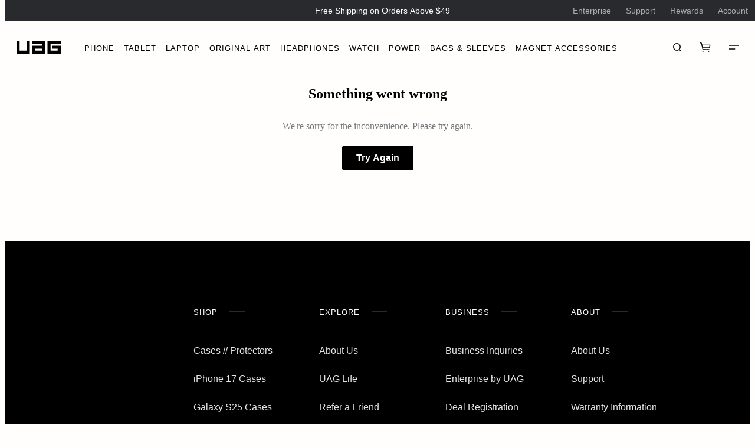

--- FILE ---
content_type: text/html; charset=UTF-8
request_url: https://www.urbanarmorgear.com/
body_size: 36613
content:
<!DOCTYPE html><html><head><meta charSet="utf-8"/><meta http-equiv="x-ua-compatible" content="ie=edge"/><meta name="viewport" content="width=device-width, initial-scale=1, shrink-to-fit=no"/><script>!function(){
        if (window.ab_branch !== "production") {
          window.ab_branch = "production"
        }
      }()</script><script>window.dataLayer = window.dataLayer || [];
window.dataLayer.push({ platform: 'gatsby' });</script><script>(function() {
  function loadGTM() {
    if (window.gtmLoaded) return;
    window.gtmLoaded = true;

    (function(w,d,s,l,i){w[l]=w[l]||[];w[l].push({'gtm.start':
new Date().getTime(),event:'gtm.js'});var f=d.getElementsByTagName(s)[0],
j=d.createElement(s),dl=l!='dataLayer'?'&l='+l:'';j.async=true;j.src=
'https://www.googletagmanager.com/gtm.js?id='+i+dl;f.parentNode.insertBefore(j,f);
})(window,document,'script','dataLayer','GTM-PNQLLR8');
  }

  // Load GTM when browser is idle or after 3 seconds (whichever comes first)
  if ('requestIdleCallback' in window) {
    requestIdleCallback(loadGTM, { timeout: 3000 });
  } else {
    setTimeout(loadGTM, 3000);
  }
})();</script><style>
        div, a, button {
          margin: 24px;
          font-size: 16px;
        }
      </style><meta content="xIWI7r6SXrWLGXBfWbK-vV-GNzbqPAqOaFt_KYvMaZ0" name="google-site-verification"/><link href="https://images.ctfassets.net" rel="dns-prefetch"/><link href="https://shopify-gtm-suite.getelevar.com" rel="dns-prefetch"/><link href="https://www.googletagmanager.com" rel="dns-prefetch"/><link href="https://bigsur.ai" rel="dns-prefetch"/><link crossorigin="anonymous" href="https://images.ctfassets.net" rel="preconnect"/><link crossorigin="anonymous" href="https://image.mux.com" rel="preconnect"/><link crossorigin="anonymous" href="https://o1304190.ingest.us.sentry.io" rel="preconnect"/><link as="font" crossorigin="anonymous" href="/Interstate-Bold.woff2" rel="preload" type="font/woff2"/><link as="font" crossorigin="anonymous" href="/Interstate-Regular.woff2" rel="preload" type="font/woff2"/><link as="font" crossorigin="anonymous" href="/Avenir-Roman.woff2" rel="preload" type="font/woff2"/><script id="elevar-attribution-script" type="module">(async () => {
        try {
          const response = await fetch("https://shopify-gtm-suite.getelevar.com/configs/d90c8890fa31c0d910c844ddbab2affb6e9d79c2/config.json");
          const config = await response.json();
          const scriptUrl = config.script_src_custom_pages;

          if (scriptUrl) {
            const { handler } = await import(scriptUrl);
            await handler(config);
          }
        } catch (error) {
          console.error("Elevar Error:", error);
        }
      })();</script><script type="text/javascript">var script = document.createElement('script');
script.src = "https://xp2023-pix.s3.amazonaws.com/px_Rhtn1.js";
document.getElementsByTagName('head')[0].appendChild(script);</script><meta name="generator" content="Gatsby 5.15.0"/><meta name="theme-color" content="#000000"/><style data-href="/styles.9bd203df1a0755f31978.css" data-identity="gatsby-global-css">@charset "UTF-8";*,:after,:before{background-repeat:no-repeat;box-sizing:border-box}:after,:before{text-decoration:inherit;vertical-align:inherit}:where(:root){-webkit-tap-highlight-color:transparent;-webkit-text-size-adjust:100%;cursor:default;line-height:1.5;overflow-wrap:break-word;tab-size:4}:where(body){margin:0}:where(h1){font-size:2em;margin:.67em 0}:where(dl,ol,ul) :where(dl,ol,ul){margin:0}:where(hr){color:inherit;height:0}:where(nav) :where(ol,ul){list-style-type:none;padding:0}:where(nav li):before{content:"\200B";float:left}:where(pre){font-family:monospace,monospace;font-size:1em;overflow:auto}:where(abbr[title]){text-decoration:underline;-webkit-text-decoration:underline dotted;text-decoration:underline dotted}:where(b,strong){font-weight:bolder}:where(code,kbd,samp){font-family:monospace,monospace;font-size:1em}:where(small){font-size:80%}:where(audio,canvas,iframe,img,svg,video){vertical-align:middle}:where(iframe){border-style:none}:where(svg:not([fill])){fill:currentColor}:where(table){border-collapse:collapse;border-color:inherit;text-indent:0}:where(button,input,select){margin:0}:where(button,[type=button i],[type=reset i],[type=submit i]){-webkit-appearance:button}:where(fieldset){border:1px solid #a0a0a0}:where(progress){vertical-align:baseline}:where(textarea){margin:0;resize:vertical}:where([type=search i]){-webkit-appearance:textfield;outline-offset:-2px}::-webkit-inner-spin-button,::-webkit-outer-spin-button{height:auto}::-webkit-input-placeholder{color:inherit;opacity:.54}::-webkit-search-decoration{-webkit-appearance:none}::-webkit-file-upload-button{-webkit-appearance:button;font:inherit}:where(dialog){background-color:#fff;border:solid;color:#000;height:-webkit-fit-content;height:fit-content;left:0;margin:auto;padding:1em;position:absolute;right:0;width:-webkit-fit-content;width:fit-content}:where(dialog:not([open])){display:none}:where(details>summary:first-of-type){display:list-item}:where([aria-busy=true i]){cursor:progress}:where([aria-controls]){cursor:pointer}:where([aria-disabled=true i],[disabled]){cursor:not-allowed}:where([aria-hidden=false i][hidden]){display:initial}:where([aria-hidden=false i][hidden]:not(:focus)){clip:rect(0,0,0,0);position:absolute}

/*! Generated by Font Squirrel (https://www.fontsquirrel.com) on September 17, 2019 */@font-face{font-display:optional;font-family:Avenir Heavy;font-style:normal;font-weight:900;src:url(/static/Avenir-Heavy-7b3fcacbfc58489a805f3f1738ae3d19.woff2) format("woff2"),url(/static/Avenir-Heavy-696199e4b098c4cbbf141ec65572f819.woff) format("woff")}@font-face{font-display:optional;font-family:Avenir Medium;font-style:normal;font-weight:500;src:url(/static/Avenir-Medium-e3e1c57001c13abf8b13757d77852c47.woff2) format("woff2"),url(/static/Avenir-Medium-6437df239576a830ec779ba83cad6924.woff) format("woff")}@font-face{font-display:optional;font-family:Avenir Roman;font-style:normal;font-weight:400;src:url(/static/Avenir-Roman-c7d8d695e43c4e03bf124f818db4b712.woff2) format("woff2"),url(/static/Avenir-Roman-221bc8e08215ebace92a08d3da93f06f.woff) format("woff")}@font-face{font-display:optional;font-family:Interstate Compressed;font-style:normal;font-weight:400;src:url(/static/Interstate-Black-Compressed-4f89f5ea8e86929f422e94e07e1d31fc.woff2) format("woff2"),url(/static/Interstate-Black-Compressed-5f1c1adaf1a23fd98c89b1e9944ae0ab.woff) format("woff")}@font-face{font-display:optional;font-family:Interstate Bold;font-style:normal;font-weight:400;src:url(/static/Interstate-Bold-c6e61758e0e17280a8a87227dca7a79e.woff2) format("woff2"),url(/static/Interstate-Bold-efc67b87d151ef039da9851e3eb5fa8d.woff) format("woff")}@font-face{font-display:optional;font-family:Interstate Regular;font-style:normal;font-weight:400;src:url(/static/Interstate-Regular-e062f61f3fa99e22824a0e682da4be5a.woff2) format("woff2"),url(/static/Interstate-Regular-e66a98aeed68da57744927a945139620.woff) format("woff")}html{-webkit-font-smoothing:antialiased;-moz-osx-font-smoothing:grayscale}body{background-color:#fffefd}body.ReactModal__Body--open,body.noScroll{overflow:hidden}a,button,div{font-size:inherit;margin:0}a{color:inherit;text-decoration:inherit}.popmechanic-header{padding-bottom:20px;@media (min-width:801px){padding-bottom:42px}}.popmechanic-title{font-size:18px;font-weight:700}.popmechanic-item-wrapper{.popmechanic-name{margin-top:14px}}.popmechanic-items.tns-slider.tns-carousel{margin:0 auto 0 0!important}#wi-country-selector-button{bottom:8%!important;left:auto!important;position:fixed!important;right:12px!important;top:auto!important;transform:none!important;@media (min-width:600px){bottom:8%!important;right:12px!important}@media (min-width:801px){bottom:10%!important;right:12px!important}}.hfc-chat-badge{inset:auto 12px 3.5% auto!important;position:fixed!important;@media (min-width:600px){inset:auto 11px 3.5% auto!important}@media (min-width:801px){inset:auto 11px 6.5% auto!important}}.slick-loading .slick-list{background:#fff url([data-uri]) 50% no-repeat}@font-face{font-family:slick;font-style:normal;font-weight:400;src:url([data-uri]);src:url([data-uri]?#iefix) format("embedded-opentype"),url([data-uri]) format("woff"),url([data-uri]) format("truetype"),url([data-uri]#slick) format("svg")}.slick-next,.slick-prev{border:none;cursor:pointer;display:block;font-size:0;height:20px;line-height:0;padding:0;position:absolute;top:50%;transform:translateY(-50%);width:20px}.slick-next,.slick-next:focus,.slick-next:hover,.slick-prev,.slick-prev:focus,.slick-prev:hover{background:transparent;color:transparent;outline:none}.slick-next:focus:before,.slick-next:hover:before,.slick-prev:focus:before,.slick-prev:hover:before{opacity:1}.slick-next.slick-disabled:before,.slick-prev.slick-disabled:before{opacity:.25}.slick-next:before,.slick-prev:before{-webkit-font-smoothing:antialiased;-moz-osx-font-smoothing:grayscale;color:#fff;font-family:slick;font-size:20px;line-height:1;opacity:.75}.slick-prev{left:-25px}[dir=rtl] .slick-prev{left:auto;right:-25px}.slick-prev:before{content:"←"}[dir=rtl] .slick-prev:before{content:"→"}.slick-next{right:-25px}[dir=rtl] .slick-next{left:-25px;right:auto}.slick-next:before{content:"→"}[dir=rtl] .slick-next:before{content:"←"}.slick-dotted.slick-slider{margin-bottom:30px}.slick-dots{bottom:-25px;display:block;list-style:none;margin:0;padding:0;position:absolute;text-align:center;width:100%}.slick-dots li{display:inline-block;margin:0 5px;padding:0;position:relative}.slick-dots li,.slick-dots li button{cursor:pointer;height:20px;width:20px}.slick-dots li button{background:transparent;border:0;color:transparent;display:block;font-size:0;line-height:0;outline:none;padding:5px}.slick-dots li button:focus,.slick-dots li button:hover{outline:none}.slick-dots li button:focus:before,.slick-dots li button:hover:before{opacity:1}.slick-dots li button:before{-webkit-font-smoothing:antialiased;-moz-osx-font-smoothing:grayscale;color:#000;content:"•";font-family:slick;font-size:6px;height:20px;left:0;line-height:20px;opacity:.25;position:absolute;text-align:center;top:0;width:20px}.slick-dots li.slick-active button:before{color:#000;opacity:.75}.slick-slider{-webkit-touch-callout:none;-webkit-tap-highlight-color:transparent;box-sizing:border-box;touch-action:pan-y;-webkit-user-select:none;user-select:none;-khtml-user-select:none}.slick-list,.slick-slider{display:block;position:relative}.slick-list{margin:0;overflow:hidden;padding:0}.slick-list:focus{outline:none}.slick-list.dragging{cursor:pointer;cursor:hand}.slick-slider .slick-list,.slick-slider .slick-track{transform:translateZ(0)}.slick-track{display:block;left:0;margin-left:auto;margin-right:auto;position:relative;top:0}.slick-track:after,.slick-track:before{content:"";display:table}.slick-track:after{clear:both}.slick-loading .slick-track{visibility:hidden}.slick-slide{display:none;float:left;height:100%;min-height:1px}[dir=rtl] .slick-slide{float:right}.slick-slide img{display:block}.slick-slide.slick-loading img{display:none}.slick-slide.dragging img{pointer-events:none}.slick-initialized .slick-slide{display:block}.slick-loading .slick-slide{visibility:hidden}.slick-vertical .slick-slide{border:1px solid transparent;display:block;height:auto}.slick-arrow.slick-hidden{display:none}</style><link rel="icon" href="/favicon-32x32.png?v=f52e5ed2bfadd280cf73346ced74ac0c" type="image/png"/><link rel="manifest" href="/manifest.webmanifest" crossorigin="anonymous"/><link rel="apple-touch-icon" sizes="48x48" href="/icons/icon-48x48.png?v=f52e5ed2bfadd280cf73346ced74ac0c"/><link rel="apple-touch-icon" sizes="72x72" href="/icons/icon-72x72.png?v=f52e5ed2bfadd280cf73346ced74ac0c"/><link rel="apple-touch-icon" sizes="96x96" href="/icons/icon-96x96.png?v=f52e5ed2bfadd280cf73346ced74ac0c"/><link rel="apple-touch-icon" sizes="144x144" href="/icons/icon-144x144.png?v=f52e5ed2bfadd280cf73346ced74ac0c"/><link rel="apple-touch-icon" sizes="192x192" href="/icons/icon-192x192.png?v=f52e5ed2bfadd280cf73346ced74ac0c"/><link rel="apple-touch-icon" sizes="256x256" href="/icons/icon-256x256.png?v=f52e5ed2bfadd280cf73346ced74ac0c"/><link rel="apple-touch-icon" sizes="384x384" href="/icons/icon-384x384.png?v=f52e5ed2bfadd280cf73346ced74ac0c"/><link rel="apple-touch-icon" sizes="512x512" href="/icons/icon-512x512.png?v=f52e5ed2bfadd280cf73346ced74ac0c"/><style>.gatsby-image-wrapper{position:relative;overflow:hidden}.gatsby-image-wrapper picture.object-fit-polyfill{position:static!important}.gatsby-image-wrapper img{bottom:0;height:100%;left:0;margin:0;max-width:none;padding:0;position:absolute;right:0;top:0;width:100%;object-fit:cover}.gatsby-image-wrapper [data-main-image]{opacity:0;transform:translateZ(0);transition:opacity .25s linear;will-change:opacity}.gatsby-image-wrapper-constrained{display:inline-block;vertical-align:top}</style><noscript><style>.gatsby-image-wrapper noscript [data-main-image]{opacity:1!important}.gatsby-image-wrapper [data-placeholder-image]{opacity:0!important}</style></noscript><script type="module">const e="undefined"!=typeof HTMLImageElement&&"loading"in HTMLImageElement.prototype;e&&document.body.addEventListener("load",(function(e){const t=e.target;if(void 0===t.dataset.mainImage)return;if(void 0===t.dataset.gatsbyImageSsr)return;let a=null,n=t;for(;null===a&&n;)void 0!==n.parentNode.dataset.gatsbyImageWrapper&&(a=n.parentNode),n=n.parentNode;const o=a.querySelector("[data-placeholder-image]"),r=new Image;r.src=t.currentSrc,r.decode().catch((()=>{})).then((()=>{t.style.opacity=1,o&&(o.style.opacity=0,o.style.transition="opacity 500ms linear")}))}),!0);</script><link rel="canonical" href="https://www.urbanarmorgear.com/" data-baseprotocol="https:" data-basehost="www.urbanarmorgear.com"/></head><body><div id="___gatsby"><div style="outline:none" tabindex="-1" id="gatsby-focus-wrapper"><style data-emotion="css 1wkbyw9">.css-1wkbyw9{display:none;}@media (min-width: 800px) and (orientation: landscape),(min-width: 1025px){.css-1wkbyw9{display:initial;}}</style><div data-component="Header-DesktopContainer" class="css-1wkbyw9"><style data-emotion="css 5iqtnc-BaseBackground-BaseBackground">.css-5iqtnc-BaseBackground-BaseBackground{z-index:999;position:fixed;top:0;will-change:transform;transform-origin:top;-webkit-transform:scaleY(1) translateZ(0);-moz-transform:scaleY(1) translateZ(0);-ms-transform:scaleY(1) translateZ(0);transform:scaleY(1) translateZ(0);-webkit-transition:-webkit-transform 100ms cubic-bezier(0.15, 0.15, 0, 1);transition:transform 100ms cubic-bezier(0.15, 0.15, 0, 1);width:100%;height:88px;background-color:#FFFEFD;}</style><div data-component="DesktopHeader-Background" class="css-5iqtnc-BaseBackground-BaseBackground"></div><style data-emotion="css d0qs8w-BaseContainer-BaseContainer">.css-d0qs8w-BaseContainer-BaseContainer{z-index:1000;position:fixed;top:0;-webkit-flex-direction:row;-ms-flex-direction:row;flex-direction:row;-webkit-align-items:center;-webkit-box-align:center;-ms-flex-align:center;align-items:center;display:-webkit-box;display:-webkit-flex;display:-ms-flexbox;display:flex;transform-origin:top;-webkit-transition:height 100ms cubic-bezier(0.15, 0.15, 0, 1);transition:height 100ms cubic-bezier(0.15, 0.15, 0, 1);will-change:height;width:100%;height:88px;padding-left:20px;padding-right:20px;border-bottom:none;}</style><div id="desktopHeader" data-component="DesktopHeader-Container" class="css-d0qs8w-BaseContainer-BaseContainer"><style data-emotion="css 11apa6">.css-11apa6{-webkit-align-items:center;-webkit-box-align:center;-ms-flex-align:center;align-items:center;-webkit-box-pack:center;-ms-flex-pack:center;-webkit-justify-content:center;justify-content:center;display:-webkit-inline-box;display:-webkit-inline-flex;display:-ms-inline-flexbox;display:inline-flex;}</style><div data-component="Logo-Container" class="css-11apa6"><a aria-current="page" aria-label="Home" class="" href="/"><style data-emotion="css 1y9tbes">.css-1y9tbes{-webkit-align-items:center;-webkit-box-align:center;-ms-flex-align:center;align-items:center;-webkit-box-pack:center;-ms-flex-pack:center;-webkit-justify-content:center;justify-content:center;display:-webkit-box;display:-webkit-flex;display:-ms-flexbox;display:flex;padding:0;outline:none;border:none;background:none;}.css-1y9tbes:focus,.css-1y9tbes:active{outline:none;}@media (min-width: 800px) and (orientation: landscape),(min-width: 1025px){.css-1y9tbes:hover{cursor:pointer;}}</style><span data-component="Logo-Button" class="css-1y9tbes"><style data-emotion="css 1pzdat4">.css-1pzdat4{-webkit-align-items:center;-webkit-box-align:center;-ms-flex-align:center;align-items:center;-webkit-box-pack:center;-ms-flex-pack:center;-webkit-justify-content:center;justify-content:center;display:-webkit-box;display:-webkit-flex;display:-ms-flexbox;display:flex;width:52.12px;}@media (min-width: 600px) and (max-width: 799px),(min-width: 800px) and (max-width: 1024px) and (orientation: portrait){.css-1pzdat4{width:75px;}}@media (min-width: 800px) and (orientation: landscape),(min-width: 1025px){.css-1pzdat4{width:75px;}}</style><div class="uag-logo-wrapper css-1pzdat4" data-component="Logo-UAGLogoWrapper"><svg height="100%" viewBox="0 0 600 180" width="100%" xmlns="http://www.w3.org/2000/svg"><title>UAG Logo</title><g data-name="Layer_1"><path d="M390.28-.28H209.73v42.73h137.83v26.18H209.73v111.64h180.55V-.28Zm-42.73 137.91h-95.18v-26.18h95.18v26.18ZM600 68.64H488.36v42.72h68.91v26.27h-95.18V42.45H600V-.28H419.36v180.56H600V68.64zM180.55-.28h-42.72v137.91h-95.1V-.28H0v180.56h180.55V-.28z"></path></g></svg></div></span></a></div><style data-emotion="css 1p3hwev">.css-1p3hwev{-webkit-flex-direction:row;-ms-flex-direction:row;flex-direction:row;-webkit-box-flex:1;-webkit-flex-grow:1;-ms-flex-positive:1;flex-grow:1;-webkit-align-items:center;-webkit-box-align:center;-ms-flex-align:center;align-items:center;-webkit-box-pack:end;-ms-flex-pack:end;-webkit-justify-content:flex-end;justify-content:flex-end;display:-webkit-box;display:-webkit-flex;display:-ms-flexbox;display:flex;overflow:hidden;height:100%;margin-left:32px;}</style><div data-component="DesktopHeader-Content" class="css-1p3hwev"><style data-emotion="css 1tya8mq">.css-1tya8mq{display:-webkit-box;display:-webkit-flex;display:-ms-flexbox;display:flex;height:100%;-webkit-box-flex:1;-webkit-flex-grow:1;-ms-flex-positive:1;flex-grow:1;-webkit-align-items:center;-webkit-box-align:center;-ms-flex-align:center;align-items:center;-webkit-box-pack:center;-ms-flex-pack:center;-webkit-justify-content:center;justify-content:center;}</style><div data-component="DesktopHeader-Header" class="css-1tya8mq"><style data-emotion="css zldx2o">.css-zldx2o{display:-webkit-box;display:-webkit-flex;display:-ms-flexbox;display:flex;width:100%;height:100%;}</style><div data-component="MegaMenuHeader-Container" class="css-zldx2o"><style data-emotion="css 11vbwyf">.css-11vbwyf{position:relative;height:100%;padding:2px 8px 0;-webkit-flex-shrink:0;-ms-flex-negative:0;flex-shrink:0;will-change:background-color;-webkit-transition:background-color 250ms cubic-bezier(0.15, 0.15, 0, 1);transition:background-color 250ms cubic-bezier(0.15, 0.15, 0, 1);background:none;border:none;outline:none;}.css-11vbwyf:active{outline:none;}.css-11vbwyf:focus{outline:none;}@media (min-width: 800px) and (orientation: landscape),(min-width: 1025px){.css-11vbwyf:hover{background-color:#F3F2F1;cursor:pointer;}}@media (min-width: 1440px){.css-11vbwyf{padding:2px 16px 0;}}</style><button data-component="MegaMenuHeader-Button" class="css-11vbwyf"><style data-emotion="css 1qaqykh">.css-1qaqykh{font-family:"Interstate Bold",Helvetica,Arial,sans-serif;font-size:13px;font-weight:400;color:#000000;line-height:16px;letter-spacing:1px;text-transform:uppercase;padding-top:4px;font-size:11px;font-weight:600;color:#000000;}@media (min-width: 1024px){.css-1qaqykh{font-size:12px;white-space:nowrap;}}@media (min-width: 1200px){.css-1qaqykh{font-size:13px;font-weight:400;}}</style><span data-component="MegaMenuHeader-Label" class="css-1qaqykh">Phone</span><style data-emotion="css sduq9v">.css-sduq9v{position:absolute;bottom:0;width:50%;height:2px;-webkit-transition:-webkit-transform 150ms cubic-bezier(0.15, 0.15, 0, 1);transition:transform 150ms cubic-bezier(0.15, 0.15, 0, 1);transform-origin:bottom;background-color:#000000;right:50%;transform-origin:bottom right;-webkit-transform:translateX(12px) scaleY(0);-moz-transform:translateX(12px) scaleY(0);-ms-transform:translateX(12px) scaleY(0);transform:translateX(12px) scaleY(0);}@media (min-width: 1440px){.css-sduq9v{-webkit-transform:translateX(24px) scaleY(0);-moz-transform:translateX(24px) scaleY(0);-ms-transform:translateX(24px) scaleY(0);transform:translateX(24px) scaleY(0);}}</style><div class="mega-menu-line-left css-sduq9v" data-component="MegaMenuHeader-LeftLine"></div><style data-emotion="css 5r6mw">.css-5r6mw{position:absolute;bottom:0;width:50%;height:2px;-webkit-transition:-webkit-transform 150ms cubic-bezier(0.15, 0.15, 0, 1);transition:transform 150ms cubic-bezier(0.15, 0.15, 0, 1);transform-origin:bottom;background-color:#000000;left:50%;transform-origin:bottom left;-webkit-transform:translateX(-12px) scaleY(0);-moz-transform:translateX(-12px) scaleY(0);-ms-transform:translateX(-12px) scaleY(0);transform:translateX(-12px) scaleY(0);}@media (min-width: 1440px){.css-5r6mw{-webkit-transform:translateX(-24px) scaleY(0);-moz-transform:translateX(-24px) scaleY(0);-ms-transform:translateX(-24px) scaleY(0);transform:translateX(-24px) scaleY(0);}}</style><div class="mega-menu-line-right css-5r6mw" data-component="MegaMenuHeader-RightLine"></div></button><button data-component="MegaMenuHeader-Button" class="css-11vbwyf"><span data-component="MegaMenuHeader-Label" class="css-1qaqykh">Tablet</span><div class="mega-menu-line-left css-sduq9v" data-component="MegaMenuHeader-LeftLine"></div><div class="mega-menu-line-right css-5r6mw" data-component="MegaMenuHeader-RightLine"></div></button><button data-component="MegaMenuHeader-Button" class="css-11vbwyf"><span data-component="MegaMenuHeader-Label" class="css-1qaqykh">Laptop</span><div class="mega-menu-line-left css-sduq9v" data-component="MegaMenuHeader-LeftLine"></div><div class="mega-menu-line-right css-5r6mw" data-component="MegaMenuHeader-RightLine"></div></button><a href="/collections/special-ops/"><button data-component="MegaMenuHeader-Button" class="css-11vbwyf"><span data-component="MegaMenuHeader-Label" class="css-1qaqykh">Original Art</span><div class="mega-menu-line-left css-sduq9v" data-component="MegaMenuHeader-LeftLine"></div><div class="mega-menu-line-right css-5r6mw" data-component="MegaMenuHeader-RightLine"></div></button></a><button data-component="MegaMenuHeader-Button" class="css-11vbwyf"><span data-component="MegaMenuHeader-Label" class="css-1qaqykh">Headphones</span><div class="mega-menu-line-left css-sduq9v" data-component="MegaMenuHeader-LeftLine"></div><div class="mega-menu-line-right css-5r6mw" data-component="MegaMenuHeader-RightLine"></div></button><button data-component="MegaMenuHeader-Button" class="css-11vbwyf"><span data-component="MegaMenuHeader-Label" class="css-1qaqykh">Watch</span><div class="mega-menu-line-left css-sduq9v" data-component="MegaMenuHeader-LeftLine"></div><div class="mega-menu-line-right css-5r6mw" data-component="MegaMenuHeader-RightLine"></div></button><a href="/collections/urban-armor-gear-power-and-cables/"><button data-component="MegaMenuHeader-Button" class="css-11vbwyf"><span data-component="MegaMenuHeader-Label" class="css-1qaqykh">Power</span><div class="mega-menu-line-left css-sduq9v" data-component="MegaMenuHeader-LeftLine"></div><div class="mega-menu-line-right css-5r6mw" data-component="MegaMenuHeader-RightLine"></div></button></a><a href="/collections/urban-armor-gear-bags-and-sleeves/"><button data-component="MegaMenuHeader-Button" class="css-11vbwyf"><span data-component="MegaMenuHeader-Label" class="css-1qaqykh">Bags &amp; Sleeves</span><div class="mega-menu-line-left css-sduq9v" data-component="MegaMenuHeader-LeftLine"></div><div class="mega-menu-line-right css-5r6mw" data-component="MegaMenuHeader-RightLine"></div></button></a><a href="/collections/magsafe-compatible-wallets-ring-stands-airtags-EDC/"><button data-component="MegaMenuHeader-Button" class="css-11vbwyf"><span data-component="MegaMenuHeader-Label" class="css-1qaqykh">Magnet Accessories</span><div class="mega-menu-line-left css-sduq9v" data-component="MegaMenuHeader-LeftLine"></div><div class="mega-menu-line-right css-5r6mw" data-component="MegaMenuHeader-RightLine"></div></button></a></div></div><style data-emotion="css pgvb0w">.css-pgvb0w{display:-webkit-box;display:-webkit-flex;display:-ms-flexbox;display:flex;height:100%;padding:0 12px;-webkit-flex-shrink:0;-ms-flex-negative:0;flex-shrink:0;-webkit-align-items:center;-webkit-box-align:center;-ms-flex-align:center;align-items:center;-webkit-box-pack:center;-ms-flex-pack:center;-webkit-justify-content:center;justify-content:center;will-change:background-color;-webkit-transition:background-color 250ms cubic-bezier(0.15, 0.15, 0, 1);transition:background-color 250ms cubic-bezier(0.15, 0.15, 0, 1);background:none;border:none;cursor:pointer;}.css-pgvb0w:focus{outline:none;}@media (min-width: 1440px){.css-pgvb0w{padding:4px 20px 0;}}@media (min-width: 1920px){.css-pgvb0w{width:88px;padding:0;}.css-pgvb0w:hover{background-color:#F3F2F1;}}</style><button aria-label="Search" data-component="DesktopHeader-SearchButton" class="css-pgvb0w"><style data-emotion="css rq7z01">.css-rq7z01{width:24px;height:24px;}</style><div data-component="DesktopHeader-Icon" class="css-rq7z01"><svg fill="none" height="100%" stroke="#000000" stroke-width="1.5" viewBox="0 0 24 24" width="100%" xmlns="http://www.w3.org/2000/svg"><title>Search Icon</title><circle cx="11.5" cy="11.5" r="5.75"></circle><path d="M16 16L19 19"></path></svg></div></button><style data-emotion="css 5rm82s">.css-5rm82s{display:-webkit-box;display:-webkit-flex;display:-ms-flexbox;display:flex;height:100%;padding:0 12px;-webkit-flex-shrink:0;-ms-flex-negative:0;flex-shrink:0;-webkit-align-items:center;-webkit-box-align:center;-ms-flex-align:center;align-items:center;-webkit-box-pack:center;-ms-flex-pack:center;-webkit-justify-content:center;justify-content:center;will-change:background-color;-webkit-transition:background-color 250ms cubic-bezier(0.15, 0.15, 0, 1);transition:background-color 250ms cubic-bezier(0.15, 0.15, 0, 1);background:none;border:none;cursor:pointer;}.css-5rm82s:focus{outline:none;}@media (min-width: 1440px){.css-5rm82s{padding:4px 20px 0;}}@media (min-width: 1920px){.css-5rm82s{width:88px;padding:0;}.css-5rm82s:hover{background-color:#F3F2F1;}}@media (min-width: 1920px){.css-5rm82s{margin-left:8px;}}</style><button aria-label="Cart" data-component="DesktopHeader-CartButton" class="css-5rm82s"><style data-emotion="css 1b8gpmg">.css-1b8gpmg{display:-webkit-inline-box;display:-webkit-inline-flex;display:-ms-inline-flexbox;display:inline-flex;position:absolute;-webkit-transform:translateX(17px) translateY(-8px);-moz-transform:translateX(17px) translateY(-8px);-ms-transform:translateX(17px) translateY(-8px);transform:translateX(17px) translateY(-8px);min-width:14px;height:14px;padding:2px 3px 0 3px;-webkit-align-items:center;-webkit-box-align:center;-ms-flex-align:center;align-items:center;-webkit-box-pack:center;-ms-flex-pack:center;-webkit-justify-content:center;justify-content:center;font-family:"Interstate Regular";font-size:9px;color:#FFFFFF;text-transform:uppercase;background-color:#F26722;border-radius:50% 50% 50% 0;}.css-1b8gpmg.hidden{display:none;}</style><div class="hidden css-1b8gpmg" data-component="CountBubble-Container">0</div><div data-component="DesktopHeader-Icon" class="css-rq7z01"><svg fill="none" height="100%" viewBox="0 0 24 25" width="100%" xmlns="http://www.w3.org/2000/svg"><title>Cart Icon</title><path d="M2.34375 5.00391H4.0079C4.47418 5.00391 4.87858 5.32616 4.98267 5.78067L7.32039 15.9885C7.42448 16.443 7.82888 16.7653 8.29516 16.7653H18.8578" stroke="#000000" stroke-width="1.5"></path><path d="M5.5 8.75198H18.8243C19.4662 8.75198 19.9418 9.34811 19.7994 9.97397L19.159 12.7867C19.0554 13.2418 18.6507 13.5647 18.1839 13.5647H6.78569" stroke="#000000" stroke-width="1.5"></path><circle cx="7.53096" cy="19.6833" fill="#000000" r="1.0544"></circle><circle cx="17.6169" cy="19.6833" fill="#000000" r="1.0544"></circle></svg></div></button><button aria-label="Menu" data-component="DesktopHeader-MenuButton" class="css-pgvb0w"><div data-component="DesktopHeader-Icon" class="css-rq7z01"><svg fill="none" height="100%" stroke="#000000" stroke-width="1.5" viewBox="0 0 24 24" width="100%" xmlns="http://www.w3.org/2000/svg"><title>Menu Icon</title><path d="M4 9H20.9231M4 15H14.2345"></path></svg></div></button></div></div></div><style data-emotion="css 3u9vdf">@media (min-width: 800px) and (orientation: landscape),(min-width: 1025px){.css-3u9vdf{display:none;}}</style><div data-component="Header-MobileContainer" class="css-3u9vdf"><style data-emotion="css 1h1cd90">.css-1h1cd90{position:fixed;top:0;width:100%;background-color:#FFFEFD;z-index:1000;}</style><div data-component="MobileHeader-Container" class="css-1h1cd90"><style data-emotion="css 13dg357">.css-13dg357{display:-webkit-box;display:-webkit-flex;display:-ms-flexbox;display:flex;min-height:56px;padding:0 0 0 20px;-webkit-align-items:center;-webkit-box-align:center;-ms-flex-align:center;align-items:center;border-bottom:solid 1px #F3F2F1;}@media (min-width: 600px) and (max-width: 799px),(min-width: 800px) and (max-width: 1024px) and (orientation: portrait){.css-13dg357{min-height:72px;padding:0 12px 0 32px;}}</style><div data-component="MobileHeader-HeaderWrapper" class="css-13dg357"><style data-emotion="css 11apa6">.css-11apa6{-webkit-align-items:center;-webkit-box-align:center;-ms-flex-align:center;align-items:center;-webkit-box-pack:center;-ms-flex-pack:center;-webkit-justify-content:center;justify-content:center;display:-webkit-inline-box;display:-webkit-inline-flex;display:-ms-inline-flexbox;display:inline-flex;}</style><div data-component="Logo-Container" class="css-11apa6"><a aria-current="page" aria-label="Home" class="" href="/"><style data-emotion="css 1y9tbes">.css-1y9tbes{-webkit-align-items:center;-webkit-box-align:center;-ms-flex-align:center;align-items:center;-webkit-box-pack:center;-ms-flex-pack:center;-webkit-justify-content:center;justify-content:center;display:-webkit-box;display:-webkit-flex;display:-ms-flexbox;display:flex;padding:0;outline:none;border:none;background:none;}.css-1y9tbes:focus,.css-1y9tbes:active{outline:none;}@media (min-width: 800px) and (orientation: landscape),(min-width: 1025px){.css-1y9tbes:hover{cursor:pointer;}}</style><span data-component="Logo-Button" class="css-1y9tbes"><style data-emotion="css 1pzdat4">.css-1pzdat4{-webkit-align-items:center;-webkit-box-align:center;-ms-flex-align:center;align-items:center;-webkit-box-pack:center;-ms-flex-pack:center;-webkit-justify-content:center;justify-content:center;display:-webkit-box;display:-webkit-flex;display:-ms-flexbox;display:flex;width:52.12px;}@media (min-width: 600px) and (max-width: 799px),(min-width: 800px) and (max-width: 1024px) and (orientation: portrait){.css-1pzdat4{width:75px;}}@media (min-width: 800px) and (orientation: landscape),(min-width: 1025px){.css-1pzdat4{width:75px;}}</style><div class="uag-logo-wrapper css-1pzdat4" data-component="Logo-UAGLogoWrapper"><svg height="100%" viewBox="0 0 600 180" width="100%" xmlns="http://www.w3.org/2000/svg"><title>UAG Logo</title><g data-name="Layer_1"><path d="M390.28-.28H209.73v42.73h137.83v26.18H209.73v111.64h180.55V-.28Zm-42.73 137.91h-95.18v-26.18h95.18v26.18ZM600 68.64H488.36v42.72h68.91v26.27h-95.18V42.45H600V-.28H419.36v180.56H600V68.64zM180.55-.28h-42.72v137.91h-95.1V-.28H0v180.56h180.55V-.28z"></path></g></svg></div></span></a></div><style data-emotion="css 1sytk6a">.css-1sytk6a{display:-webkit-box;display:-webkit-flex;display:-ms-flexbox;display:flex;height:100%;-webkit-flex-direction:row;-ms-flex-direction:row;flex-direction:row;-webkit-box-flex:1;-webkit-flex-grow:1;-ms-flex-positive:1;flex-grow:1;-webkit-align-items:center;-webkit-box-align:center;-ms-flex-align:center;align-items:center;-webkit-box-pack:end;-ms-flex-pack:end;-webkit-justify-content:flex-end;justify-content:flex-end;}</style><div data-component="MobileHeader-Content" class="css-1sytk6a"><style data-emotion="css 1hwm5hy">.css-1hwm5hy{display:-webkit-box;display:-webkit-flex;display:-ms-flexbox;display:flex;-webkit-align-items:center;-webkit-box-align:center;-ms-flex-align:center;align-items:center;-webkit-box-pack:center;-ms-flex-pack:center;-webkit-justify-content:center;justify-content:center;background:none;border:none;cursor:pointer;}.css-1hwm5hy:focus{outline:none;}</style><button data-component="MobileHeader-SearchButton" class="css-1hwm5hy"><style data-emotion="css rq7z01">.css-rq7z01{width:24px;height:24px;}</style><div data-component="MobileHeader-Icon" class="css-rq7z01"><svg fill="none" height="100%" stroke="#000000" stroke-width="1.5" viewBox="0 0 24 24" width="100%" xmlns="http://www.w3.org/2000/svg"><title>Search Icon</title><circle cx="11.5" cy="11.5" r="5.75"></circle><path d="M16 16L19 19"></path></svg></div></button><style data-emotion="css 19shvub">.css-19shvub{display:-webkit-box;display:-webkit-flex;display:-ms-flexbox;display:flex;width:56px;height:100%;-webkit-align-items:center;-webkit-box-align:center;-ms-flex-align:center;align-items:center;-webkit-box-pack:center;-ms-flex-pack:center;-webkit-justify-content:center;justify-content:center;background:none;border:none;cursor:pointer;position:relative;margin-left:8px;}.css-19shvub:focus{outline:none;}@media (min-width: 600px) and (max-width: 799px),(min-width: 800px) and (max-width: 1024px) and (orientation: portrait){.css-19shvub{margin-left:35px;}}</style><button aria-label="Cart" data-component="MobileHeader-CartButton" class="css-19shvub"><style data-emotion="css 1b8gpmg">.css-1b8gpmg{display:-webkit-inline-box;display:-webkit-inline-flex;display:-ms-inline-flexbox;display:inline-flex;position:absolute;-webkit-transform:translateX(17px) translateY(-8px);-moz-transform:translateX(17px) translateY(-8px);-ms-transform:translateX(17px) translateY(-8px);transform:translateX(17px) translateY(-8px);min-width:14px;height:14px;padding:2px 3px 0 3px;-webkit-align-items:center;-webkit-box-align:center;-ms-flex-align:center;align-items:center;-webkit-box-pack:center;-ms-flex-pack:center;-webkit-justify-content:center;justify-content:center;font-family:"Interstate Regular";font-size:9px;color:#FFFFFF;text-transform:uppercase;background-color:#F26722;border-radius:50% 50% 50% 0;}.css-1b8gpmg.hidden{display:none;}</style><div class="hidden css-1b8gpmg" data-component="CountBubble-Container">0</div><div data-component="MobileHeader-Icon" class="css-rq7z01"><svg fill="none" height="100%" viewBox="0 0 24 25" width="100%" xmlns="http://www.w3.org/2000/svg"><title>Cart Icon</title><path d="M2.34375 5.00391H4.0079C4.47418 5.00391 4.87858 5.32616 4.98267 5.78067L7.32039 15.9885C7.42448 16.443 7.82888 16.7653 8.29516 16.7653H18.8578" stroke="#000000" stroke-width="1.5"></path><path d="M5.5 8.75198H18.8243C19.4662 8.75198 19.9418 9.34811 19.7994 9.97397L19.159 12.7867C19.0554 13.2418 18.6507 13.5647 18.1839 13.5647H6.78569" stroke="#000000" stroke-width="1.5"></path><circle cx="7.53096" cy="19.6833" fill="#000000" r="1.0544"></circle><circle cx="17.6169" cy="19.6833" fill="#000000" r="1.0544"></circle></svg></div></button><style data-emotion="css 7dqrh3">.css-7dqrh3{display:-webkit-box;display:-webkit-flex;display:-ms-flexbox;display:flex;width:56px;height:100%;-webkit-align-items:center;-webkit-box-align:center;-ms-flex-align:center;align-items:center;-webkit-box-pack:center;-ms-flex-pack:center;-webkit-justify-content:center;justify-content:center;background:none;border:none;cursor:pointer;margin-left:12px;}.css-7dqrh3:focus{outline:none;}@media (min-width: 600px) and (max-width: 799px),(min-width: 800px) and (max-width: 1024px) and (orientation: portrait){.css-7dqrh3{margin-left:42px;}}</style><button aria-label="Menu" data-component="MobileHeader-MenuButton" class="css-7dqrh3"><div data-component="MobileHeader-Icon" class="css-rq7z01"><svg fill="none" height="100%" stroke="#000000" stroke-width="1.5" viewBox="0 0 24 24" width="100%" xmlns="http://www.w3.org/2000/svg"><title>Menu Icon</title><path d="M4 9H20.9231M4 15H14.2345"></path></svg></div></button></div></div></div></div><style data-emotion="css ogq2v8">.css-ogq2v8{z-index:1001;position:fixed;top:124px;left:0;right:0;bottom:0;visibility:hidden;overflow:hidden;overflow-y:auto;-webkit-overflow-scrolling:touch;will-change:background-color;-webkit-transition:background-color 100ms cubic-bezier(0.15, 0.15, 0, 1),visibility 0ms linear 250ms;transition:background-color 100ms cubic-bezier(0.15, 0.15, 0, 1),visibility 0ms linear 250ms;width:100vw;height:100vh;background-color:transparent;cursor:pointer;}</style><div class="css-ogq2v8"><style data-emotion="css iuruv-BaseMegaMenuContainer-BaseMegaMenuContainer">.css-iuruv-BaseMegaMenuContainer-BaseMegaMenuContainer{z-index:100;position:fixed;top:124px;left:0;}</style><div data-component="Layout-MegaMenuContainer" class="css-iuruv-BaseMegaMenuContainer-BaseMegaMenuContainer"></div></div><style data-emotion="css 7ycc5d-getMainStyles-getMainStyles">.css-7ycc5d-getMainStyles-getMainStyles{min-height:calc(100vh - 104px - 410px);margin-top:104px;}@media (min-width: 600px) and (max-width: 799px),(min-width: 800px) and (max-width: 1024px) and (orientation: portrait){.css-7ycc5d-getMainStyles-getMainStyles{min-height:calc(100vh - 120px - 956px);margin-top:120px;}}@media (min-width: 800px) and (orientation: landscape),(min-width: 1025px){.css-7ycc5d-getMainStyles-getMainStyles{min-height:calc(100vh - 124px - 704px);margin-top:124px;}}</style><main id="mainContent" data-component="Layout-Main" class="css-7ycc5d-getMainStyles-getMainStyles"><style data-emotion="css 7yvneg">.css-7yvneg{-webkit-flex-direction:column;-ms-flex-direction:column;flex-direction:column;position:relative;display:-webkit-box;display:-webkit-flex;display:-ms-flexbox;display:flex;height:calc(((100vh - 56px) - 24px) - 48px);overflow:hidden;margin-bottom:80px;}@media (min-width: 600px) and (max-width: 799px),(min-width: 800px) and (max-width: 1024px) and (orientation: portrait){.css-7yvneg{height:calc(((100vh - 72px) - 24px) - 48px);}}@media (min-width: 800px) and (orientation: landscape),(min-width: 1025px){.css-7yvneg{height:calc(((100vh - 88px) - 24px) - 36px);margin-bottom:calc(0.5 / 12 * 100vw);}}</style><div data-component="MediaCarousel-Container" class="css-7yvneg"><style data-emotion="css 1g0gm1q">.css-1g0gm1q{display:-webkit-box;display:-webkit-flex;display:-ms-flexbox;display:flex;position:relative;height:100%;width:100%;-webkit-flex-direction:column;-ms-flex-direction:column;flex-direction:column;background-color:#000000;}</style><div data-component="MediaCarousel-MediaContainer" class="css-1g0gm1q"><a href="https://landing.urbanarmorgear.com/iphone-17" rel="noopener" target="_blank"><style data-emotion="css 1k4q1mw">.css-1k4q1mw{position:absolute;top:0;left:0;right:0;z-index:5;display:-webkit-box;display:-webkit-flex;display:-ms-flexbox;display:flex;width:calc(100vw - (1 / 12 * 100vw));height:calc(100% - ((0.5 / 12 * 100vw) + 86px));margin:auto;}</style><div data-component="MediaCarousel-ClickOverlay" class="css-1k4q1mw"></div></a><style data-emotion="css pz10w0">.css-pz10w0{position:absolute;top:50%;left:0;right:0;bottom:0;background:linear-gradient(180deg, rgba(0, 0, 0, 0) 0%, #000000 100%);opacity:0.05;}</style><div data-component="MediaCarousel-MediaGradient" class="css-pz10w0"></div></div><style data-emotion="css 13d3g1">.css-13d3g1{display:-webkit-box;display:-webkit-flex;display:-ms-flexbox;display:flex;position:absolute;bottom:28px;left:0;right:0;padding:0 calc(0.5 / 12 * 100vw) calc(0.5 / 12 * 100vw + 48px);-webkit-flex-direction:row;-ms-flex-direction:row;flex-direction:row;-webkit-align-items:center;-webkit-box-align:center;-ms-flex-align:center;align-items:center;-webkit-box-pack:center;-ms-flex-pack:center;-webkit-justify-content:center;justify-content:center;}@media (min-width: 600px) and (max-width: 799px),(min-width: 800px) and (max-width: 1024px) and (orientation: portrait){.css-13d3g1{bottom:0;}}@media (min-width: 800px) and (orientation: landscape),(min-width: 1025px){.css-13d3g1{bottom:0;padding-bottom:calc(0.5 / 12 * 100vw);}}</style><div data-component="MediaCarousel-ContentContainer" class="css-13d3g1"><style data-emotion="css 1ea4f2e">.css-1ea4f2e{-webkit-flex-direction:column;-ms-flex-direction:column;flex-direction:column;display:-webkit-box;display:-webkit-flex;display:-ms-flexbox;display:flex;z-index:1;width:100%;margin-right:10px;}@media (min-width: 600px) and (max-width: 799px),(min-width: 800px) and (max-width: 1024px) and (orientation: portrait){.css-1ea4f2e{position:relative;width:calc(100% / 4);max-width:calc(100% / 3);margin-right:22px;}}@media (min-width: 800px) and (orientation: landscape),(min-width: 1025px){.css-1ea4f2e{position:relative;width:calc(100% / 4);max-width:calc(100% / 3);margin-right:54px;}}</style><div data-component="Item-Container" class="css-1ea4f2e"><style data-emotion="css l71h7p">.css-l71h7p{position:absolute;left:calc(0.5 / 12 * 100vw);right:calc(0.5 / 12 * 100vw);bottom:0;width:calc(11 / 12 * 100vw);opacity:0;pointer-events:none;}@media (min-width: 600px) and (max-width: 799px),(min-width: 800px) and (max-width: 1024px) and (orientation: portrait){.css-l71h7p{top:9px;left:initial;right:initial;width:100%;}}@media (min-width: 800px) and (orientation: landscape),(min-width: 1025px){.css-l71h7p{top:9px;left:initial;right:initial;width:100%;}}.css-l71h7p .link-button-container span{padding-right:12px;}</style><div data-component="Item-ButtonWrapper" class="css-l71h7p"><style data-emotion="css 3oq8g9">.css-3oq8g9{-webkit-text-decoration:none!important;text-decoration:none!important;}</style><a aria-label="IPHONE 17" class="css-3oq8g9" href="https://landing.urbanarmorgear.com/iphone-17" rel="noopener" target="_blank" data-component="LinkButton-ExternalLink"><style data-emotion="css z9dmdz">.css-z9dmdz{font-family:"Interstate Bold",Helvetica,Arial,sans-serif;font-size:13px;font-weight:400;color:#000000;line-height:16px;letter-spacing:1px;text-transform:uppercase;-webkit-align-items:center;-webkit-box-align:center;-ms-flex-align:center;align-items:center;-webkit-box-pack:justify;-webkit-justify-content:space-between;justify-content:space-between;display:-webkit-box;display:-webkit-flex;display:-ms-flexbox;display:flex;position:relative;height:48px;width:100%;padding:0 24px;line-height:22px;color:#FFFEFD;background-color:#000000;border-radius:2px;border:none;-webkit-transition:background-color 250ms cubic-bezier(0.15, 0.15, 0, 1);transition:background-color 250ms cubic-bezier(0.15, 0.15, 0, 1);cursor:pointer;}.css-z9dmdz:focus{outline:none;}.css-z9dmdz:active{background-color:#000000;-webkit-transition:none;transition:none;}.css-z9dmdz:active .dash{-webkit-transform:scaleX(0.6) translateZ(0);-moz-transform:scaleX(0.6) translateZ(0);-ms-transform:scaleX(0.6) translateZ(0);transform:scaleX(0.6) translateZ(0);-webkit-transition:none;transition:none;}@media (min-width: 800px) and (orientation: landscape),(min-width: 1025px){.css-z9dmdz:hover .dash{-webkit-transform:scaleX(0.75) translateZ(0);-moz-transform:scaleX(0.75) translateZ(0);-ms-transform:scaleX(0.75) translateZ(0);transform:scaleX(0.75) translateZ(0);-webkit-transition:-webkit-transform 100ms cubic-bezier(0.5, 0.15, 0, 1);transition:transform 100ms cubic-bezier(0.5, 0.15, 0, 1);}.css-z9dmdz:hover .top-line{-webkit-transform:translateX(1px) translateZ(0) rotate(45deg) scaleX(1);-moz-transform:translateX(1px) translateZ(0) rotate(45deg) scaleX(1);-ms-transform:translateX(1px) translateZ(0) rotate(45deg) scaleX(1);transform:translateX(1px) translateZ(0) rotate(45deg) scaleX(1);-webkit-transition:-webkit-transform 400ms cubic-bezier(0, 1.4, 0.5, 1) 60ms;transition:transform 400ms cubic-bezier(0, 1.4, 0.5, 1) 60ms;}.css-z9dmdz:hover .bottom-line{-webkit-transform:translateX(1px) translateZ(0) rotate(-45deg) scaleX(1);-moz-transform:translateX(1px) translateZ(0) rotate(-45deg) scaleX(1);-ms-transform:translateX(1px) translateZ(0) rotate(-45deg) scaleX(1);transform:translateX(1px) translateZ(0) rotate(-45deg) scaleX(1);-webkit-transition:-webkit-transform 400ms cubic-bezier(0, 1.4, 0.5, 1) 90ms;transition:transform 400ms cubic-bezier(0, 1.4, 0.5, 1) 90ms;}}@media (min-width: 800px) and (orientation: landscape),(min-width: 1025px){.css-z9dmdz{font-family:"Interstate Bold",Helvetica,Arial,sans-serif;font-size:14px;font-weight:400;color:#000000;line-height:24px;letter-spacing:1px;text-transform:uppercase;color:#FFFEFD;line-height:22px;}.css-z9dmdz:hover{background-color:#111111;}}</style><span class="link-button-container css-z9dmdz" data-component="LinkButton-Button"><style data-emotion="css 1cx2qm2">.css-1cx2qm2{padding:4px 24px 0 0;}</style><span data-component="LinkButton-TextWrapper" class="css-1cx2qm2">IPHONE 17</span><style data-emotion="css znqg45">.css-znqg45{position:relative;width:24px;}</style><div class="animated-dash-container css-znqg45" data-component="AnimatedDash-Container"><style data-emotion="css 1gx1xbz">.css-1gx1xbz{position:absolute;}</style><div data-component="AnimatedDash-Animation" class="css-1gx1xbz"><style data-emotion="css 19v6lga">.css-19v6lga{width:18px;height:1px;background-color:#FFFFFF;}@media (min-width: 800px) and (orientation: landscape),(min-width: 1025px){.css-19v6lga{width:24px;margin-right:1px;transform-origin:right;-webkit-transition:-webkit-transform 350ms cubic-bezier(0.24, 0, 0.18, 1.5) 100ms,background-color 200ms cubic-bezier(0.24, 0, 0.18, 1.5) 100ms;transition:transform 350ms cubic-bezier(0.24, 0, 0.18, 1.5) 100ms,background-color 200ms cubic-bezier(0.24, 0, 0.18, 1.5) 100ms;}}</style><div class="dash css-19v6lga" data-component="AnimatedDash-Dash"></div><style data-emotion="css dqw4me">@media (max-width: 599px){.css-dqw4me{display:none;}}@media (min-width: 800px) and (orientation: landscape),(min-width: 1025px){.css-dqw4me{position:absolute;right:0;bottom:0;width:7px;height:1px;background-color:#FFFFFF;transform-origin:right;-webkit-transform:translateX(0) translateZ(0) rotate(45deg) scaleX(0);-moz-transform:translateX(0) translateZ(0) rotate(45deg) scaleX(0);-ms-transform:translateX(0) translateZ(0) rotate(45deg) scaleX(0);transform:translateX(0) translateZ(0) rotate(45deg) scaleX(0);-webkit-transition:-webkit-transform 200ms cubic-bezier(0.5, 0.15, 0, 1),background-color 200ms cubic-bezier(0.5, 0.15, 0, 1);transition:transform 200ms cubic-bezier(0.5, 0.15, 0, 1),background-color 200ms cubic-bezier(0.5, 0.15, 0, 1);}}</style><div class="top-line css-dqw4me" data-component="AnimatedDash-TopLine"></div><style data-emotion="css bdcrgh">@media (max-width: 599px){.css-bdcrgh{display:none;}}@media (min-width: 800px) and (orientation: landscape),(min-width: 1025px){.css-bdcrgh{position:absolute;right:0;top:0;width:7px;height:1px;background-color:#FFFFFF;transform-origin:right;-webkit-transform:translateX(0) translateZ(0) rotate(-45deg) scaleX(0);-moz-transform:translateX(0) translateZ(0) rotate(-45deg) scaleX(0);-ms-transform:translateX(0) translateZ(0) rotate(-45deg) scaleX(0);transform:translateX(0) translateZ(0) rotate(-45deg) scaleX(0);-webkit-transition:-webkit-transform 200ms cubic-bezier(0.5, 0.15, 0, 1),background-color 200ms cubic-bezier(0.5, 0.15, 0, 1);transition:transform 200ms cubic-bezier(0.5, 0.15, 0, 1),background-color 200ms cubic-bezier(0.5, 0.15, 0, 1);}}</style><div class="bottom-line css-bdcrgh" data-component="AnimatedDash-BottomLine"></div></div></div></span></a></div><style data-emotion="css hxqls3">.css-hxqls3{position:relative;width:100%;height:1px;overflow:hidden;}</style><div data-component="Item-ProgressContainer" class="css-hxqls3"><style data-emotion="css 5mh4j7">.css-5mh4j7{width:100%;height:100%;background:#FFFEFD;opacity:0.5;}</style><div data-component="Item-ProgressBackground" class="css-5mh4j7"></div><style data-emotion="css o63zrk">.css-o63zrk{position:absolute;top:0;left:0;right:0;bottom:0;background:#000000;border-radius:2px;will-change:transform;-webkit-transition:-webkit-transform 0s linear;transition:transform 0s linear;-webkit-transform:translateX(-100%);-moz-transform:translateX(-100%);-ms-transform:translateX(-100%);transform:translateX(-100%);visibility:hidden;}</style><div data-component="Item-ProgressBar" class="css-o63zrk"></div></div><style data-emotion="css nzdj96">.css-nzdj96{display:none;}@media (min-width: 800px) and (orientation: landscape),(min-width: 1025px){.css-nzdj96{display:block;margin-top:22px;opacity:1;}}</style><div data-component="Item-TextWrapper" class="css-nzdj96"><style data-emotion="css 1nln0ro">.css-1nln0ro{font-family:"Interstate Bold",Helvetica,Arial,sans-serif;font-size:14px;font-weight:400;color:#000000;line-height:24px;letter-spacing:1px;text-transform:uppercase;color:#FFFEFD;text-shadow:0px 2px 10px rgba(0, 0, 0, 0.05);cursor:pointer;}</style><div data-component="Item-Text" class="css-1nln0ro">IPHONE 17</div></div></div><div data-component="Item-Container" class="css-1ea4f2e"><div data-component="Item-ButtonWrapper" class="css-l71h7p"><a href="https://www.urbanarmorgear.com/collections/google-pixel-10" aria-label="PIXEL 10" class="css-3oq8g9" data-component="LinkButton-GatsbyLink"><span class="link-button-container css-z9dmdz" data-component="LinkButton-Button"><span data-component="LinkButton-TextWrapper" class="css-1cx2qm2">PIXEL 10</span><div class="animated-dash-container css-znqg45" data-component="AnimatedDash-Container"><div data-component="AnimatedDash-Animation" class="css-1gx1xbz"><div class="dash css-19v6lga" data-component="AnimatedDash-Dash"></div><div class="top-line css-dqw4me" data-component="AnimatedDash-TopLine"></div><div class="bottom-line css-bdcrgh" data-component="AnimatedDash-BottomLine"></div></div></div></span></a></div><div data-component="Item-ProgressContainer" class="css-hxqls3"><div data-component="Item-ProgressBackground" class="css-5mh4j7"></div><div data-component="Item-ProgressBar" class="css-o63zrk"></div></div><div data-component="Item-TextWrapper" class="css-nzdj96"><div data-component="Item-Text" class="css-1nln0ro">PIXEL 10</div></div></div><div data-component="Item-Container" class="css-1ea4f2e"><div data-component="Item-ButtonWrapper" class="css-l71h7p"><a href="https://www.urbanarmorgear.com/field-logs/further-forrest-minchinton/" aria-label="WATCH NOW" class="css-3oq8g9" data-component="LinkButton-GatsbyLink"><span class="link-button-container css-z9dmdz" data-component="LinkButton-Button"><span data-component="LinkButton-TextWrapper" class="css-1cx2qm2">WATCH NOW</span><div class="animated-dash-container css-znqg45" data-component="AnimatedDash-Container"><div data-component="AnimatedDash-Animation" class="css-1gx1xbz"><div class="dash css-19v6lga" data-component="AnimatedDash-Dash"></div><div class="top-line css-dqw4me" data-component="AnimatedDash-TopLine"></div><div class="bottom-line css-bdcrgh" data-component="AnimatedDash-BottomLine"></div></div></div></span></a></div><div data-component="Item-ProgressContainer" class="css-hxqls3"><div data-component="Item-ProgressBackground" class="css-5mh4j7"></div><div data-component="Item-ProgressBar" class="css-o63zrk"></div></div><div data-component="Item-TextWrapper" class="css-nzdj96"><div data-component="Item-Text" class="css-1nln0ro">WATCH NOW</div></div></div><style data-emotion="css 5inabj">.css-5inabj{-webkit-flex-direction:column;-ms-flex-direction:column;flex-direction:column;display:-webkit-box;display:-webkit-flex;display:-ms-flexbox;display:flex;z-index:1;width:100%;margin-right:0;}@media (min-width: 600px) and (max-width: 799px),(min-width: 800px) and (max-width: 1024px) and (orientation: portrait){.css-5inabj{position:relative;width:calc(100% / 4);max-width:calc(100% / 3);margin-right:0;}}@media (min-width: 800px) and (orientation: landscape),(min-width: 1025px){.css-5inabj{position:relative;width:calc(100% / 4);max-width:calc(100% / 3);margin-right:0;}}</style><div data-component="Item-Container" class="css-5inabj"><div data-component="Item-ButtonWrapper" class="css-l71h7p"><a href="https://www.urbanarmorgear.com/collections/samsung-phones/" aria-label="FLIP &amp; FOLD" class="css-3oq8g9" data-component="LinkButton-GatsbyLink"><span class="link-button-container css-z9dmdz" data-component="LinkButton-Button"><span data-component="LinkButton-TextWrapper" class="css-1cx2qm2">FLIP &amp; FOLD</span><div class="animated-dash-container css-znqg45" data-component="AnimatedDash-Container"><div data-component="AnimatedDash-Animation" class="css-1gx1xbz"><div class="dash css-19v6lga" data-component="AnimatedDash-Dash"></div><div class="top-line css-dqw4me" data-component="AnimatedDash-TopLine"></div><div class="bottom-line css-bdcrgh" data-component="AnimatedDash-BottomLine"></div></div></div></span></a></div><div data-component="Item-ProgressContainer" class="css-hxqls3"><div data-component="Item-ProgressBackground" class="css-5mh4j7"></div><div data-component="Item-ProgressBar" class="css-o63zrk"></div></div><div data-component="Item-TextWrapper" class="css-nzdj96"><div data-component="Item-Text" class="css-1nln0ro">FLIP &amp; FOLD</div></div></div></div><style data-emotion="css wllwya">.css-wllwya{cursor:pointer;position:absolute;left:0;top:50%;z-index:10;width:64px;height:64px;-webkit-transform:translateY(-50%) rotate(180deg);-moz-transform:translateY(-50%) rotate(180deg);-ms-transform:translateY(-50%) rotate(180deg);transform:translateY(-50%) rotate(180deg);}@media (min-width: 800px) and (orientation: landscape),(min-width: 1025px){.css-wllwya{z-index:1;}}</style><div data-component="MediaCarousel-PrevButton" class="css-wllwya"><svg fill="none" height="100%" stroke="#FFFEFD" stroke-width="0.5" viewBox="0 0 24 24" width="100%" xmlns="http://www.w3.org/2000/svg"><title>Chevron Icon</title><path d="M10 16L14 12L10 8"></path></svg></div><style data-emotion="css wa98gd">.css-wa98gd{cursor:pointer;position:absolute;right:0;top:50%;z-index:10;width:64px;height:64px;-webkit-transform:translateY(-50%);-moz-transform:translateY(-50%);-ms-transform:translateY(-50%);transform:translateY(-50%);}@media (min-width: 800px) and (orientation: landscape),(min-width: 1025px){.css-wa98gd{z-index:1;}}</style><div data-component="MediaCarousel-NextButton" class="css-wa98gd"><svg fill="none" height="100%" stroke="#FFFEFD" stroke-width="0.5" viewBox="0 0 24 24" width="100%" xmlns="http://www.w3.org/2000/svg"><title>Chevron Icon</title><path d="M10 16L14 12L10 8"></path></svg></div></div><style data-emotion="css xmq7db">.css-xmq7db{padding:48px 20px;}@media (min-width: 800px) and (orientation: landscape),(min-width: 1025px){.css-xmq7db{padding:64px calc(1 / 12 * 100vw);}}</style><div data-component="PromoBlock-Container" class="css-xmq7db"><style data-emotion="css tk2iyy">.css-tk2iyy{margin:0;font-family:"Interstate Bold",Helvetica,Arial,sans-serif;font-size:24px;font-weight:400;color:#000000;line-height:32px;letter-spacing:1px;text-transform:uppercase;-webkit-align-items:center;-webkit-box-align:center;-ms-flex-align:center;align-items:center;-webkit-box-pack:justify;-webkit-justify-content:space-between;justify-content:space-between;display:-webkit-box;display:-webkit-flex;display:-ms-flexbox;display:flex;margin-bottom:24px;}@media (min-width: 800px) and (orientation: landscape),(min-width: 1025px){.css-tk2iyy{margin:0;font-family:"Interstate Bold",Helvetica,Arial,sans-serif;font-size:38px;font-weight:400;color:#000000;line-height:48px;letter-spacing:2px;text-transform:uppercase;margin-bottom:48px;}}@media (min-width: 1440px){.css-tk2iyy{margin:0;font-family:"Interstate Bold",Helvetica,Arial,sans-serif;font-size:64px;font-weight:400;color:#000000;line-height:72px;letter-spacing:0.12em;text-transform:uppercase;margin-bottom:64px;}}</style><h2 data-component="PromoBlock-Header" class="css-tk2iyy"></h2><style data-emotion="css 14bjx6h">@media (min-width: 800px) and (orientation: landscape),(min-width: 1025px){.css-14bjx6h{display:-webkit-box;display:-webkit-flex;display:-ms-flexbox;display:flex;-webkit-box-pack:justify;-webkit-justify-content:space-between;justify-content:space-between;}}</style><div data-component="PromoBlock-Content" class="css-14bjx6h"><style data-emotion="css 1jdj09a">.css-1jdj09a{-webkit-box-flex-wrap:wrap;-webkit-flex-wrap:wrap;-ms-flex-wrap:wrap;flex-wrap:wrap;display:-webkit-box;display:-webkit-flex;display:-ms-flexbox;display:flex;width:100%;}@media (min-width: 800px) and (orientation: landscape),(min-width: 1025px){.css-1jdj09a{width:calc(3.2 / 12 * 100vw);}}</style><div data-component="PromoBlock-Column" class="css-1jdj09a"><style data-emotion="css fi5kp6">.css-fi5kp6{width:100%;margin-bottom:24px;}@media (min-width: 800px) and (orientation: landscape),(min-width: 1025px){.css-fi5kp6:last-child{margin-bottom:0;}}.css-fi5kp6 .image-helper-container{width:100%;height:calc((100vw - 40px));}@media (min-width: 800px) and (orientation: landscape),(min-width: 1025px){.css-fi5kp6 .image-helper-container{height:calc(3.2 / 12 * 100vw);}}</style><div data-component="PromoBlock-ImageContainer" class="css-fi5kp6"><style data-emotion="css jjk71n">.css-jjk71n{position:relative;display:block;}</style><a data-component="PromoBlock-InternalLink" class="css-jjk71n" href="/collections/special-ops/"><style data-emotion="css 1iacire">.css-1iacire{margin:0;font-family:"Interstate Bold",Helvetica,Arial,sans-serif;font-size:18px;font-weight:400;color:#000000;line-height:28px;letter-spacing:0.5px;text-transform:uppercase;z-index:1;position:absolute;-webkit-align-items:center;-webkit-box-align:center;-ms-flex-align:center;align-items:center;-webkit-box-pack:center;-ms-flex-pack:center;-webkit-justify-content:center;justify-content:center;display:-webkit-box;display:-webkit-flex;display:-ms-flexbox;display:flex;width:100%;height:100%;font-size:28px;line-height:36px;text-align:center;color:#FFFFFF;}@media (min-width: 1440px){.css-1iacire{font-size:32px;line-height:40px;}}@media (min-width: 1920px){.css-1iacire{font-size:48px;line-height:56px;}}</style><div data-component="PromoBlock-Text" class="css-1iacire">Special Ops Cases</div><style data-emotion="css 1ipix51">.css-1ipix51{position:relative;overflow:hidden;}</style><div class="image-helper-container css-1ipix51" data-component="ImageHelper-Container"><style data-emotion="css 116sn4k">.css-116sn4k{width:100%;padding-bottom:100%;}</style><div data-component="ImageHelper-Padding" class="css-116sn4k"></div><picture><source sizes="100vw" srcSet="//images.ctfassets.net/9hslf09drsil/4zXwW0ZTm68wYc6xsrcUz8/d607f24742b76a79fc574cc76dc7814a/SpecialOps_Oblow_1080x1080.jpg?w=320&amp;q=70&amp;fm=avif 320w, //images.ctfassets.net/9hslf09drsil/4zXwW0ZTm68wYc6xsrcUz8/d607f24742b76a79fc574cc76dc7814a/SpecialOps_Oblow_1080x1080.jpg?w=600&amp;q=70&amp;fm=avif 600w, //images.ctfassets.net/9hslf09drsil/4zXwW0ZTm68wYc6xsrcUz8/d607f24742b76a79fc574cc76dc7814a/SpecialOps_Oblow_1080x1080.jpg?w=800&amp;q=70&amp;fm=avif 800w, //images.ctfassets.net/9hslf09drsil/4zXwW0ZTm68wYc6xsrcUz8/d607f24742b76a79fc574cc76dc7814a/SpecialOps_Oblow_1080x1080.jpg?w=1024&amp;q=70&amp;fm=avif 1024w, //images.ctfassets.net/9hslf09drsil/4zXwW0ZTm68wYc6xsrcUz8/d607f24742b76a79fc574cc76dc7814a/SpecialOps_Oblow_1080x1080.jpg?w=1200&amp;q=70&amp;fm=avif 1200w, //images.ctfassets.net/9hslf09drsil/4zXwW0ZTm68wYc6xsrcUz8/d607f24742b76a79fc574cc76dc7814a/SpecialOps_Oblow_1080x1080.jpg?w=1440&amp;q=70&amp;fm=avif 1440w, //images.ctfassets.net/9hslf09drsil/4zXwW0ZTm68wYc6xsrcUz8/d607f24742b76a79fc574cc76dc7814a/SpecialOps_Oblow_1080x1080.jpg?w=1920&amp;q=70&amp;fm=avif 1920w, //images.ctfassets.net/9hslf09drsil/4zXwW0ZTm68wYc6xsrcUz8/d607f24742b76a79fc574cc76dc7814a/SpecialOps_Oblow_1080x1080.jpg?w=2560&amp;q=70&amp;fm=avif 2560" type="image/avif"/><source sizes="100vw" srcSet="//images.ctfassets.net/9hslf09drsil/4zXwW0ZTm68wYc6xsrcUz8/d607f24742b76a79fc574cc76dc7814a/SpecialOps_Oblow_1080x1080.jpg?w=320&amp;q=70&amp;fm=webp 320w, //images.ctfassets.net/9hslf09drsil/4zXwW0ZTm68wYc6xsrcUz8/d607f24742b76a79fc574cc76dc7814a/SpecialOps_Oblow_1080x1080.jpg?w=600&amp;q=70&amp;fm=webp 600w, //images.ctfassets.net/9hslf09drsil/4zXwW0ZTm68wYc6xsrcUz8/d607f24742b76a79fc574cc76dc7814a/SpecialOps_Oblow_1080x1080.jpg?w=800&amp;q=70&amp;fm=webp 800w, //images.ctfassets.net/9hslf09drsil/4zXwW0ZTm68wYc6xsrcUz8/d607f24742b76a79fc574cc76dc7814a/SpecialOps_Oblow_1080x1080.jpg?w=1024&amp;q=70&amp;fm=webp 1024w, //images.ctfassets.net/9hslf09drsil/4zXwW0ZTm68wYc6xsrcUz8/d607f24742b76a79fc574cc76dc7814a/SpecialOps_Oblow_1080x1080.jpg?w=1200&amp;q=70&amp;fm=webp 1200w, //images.ctfassets.net/9hslf09drsil/4zXwW0ZTm68wYc6xsrcUz8/d607f24742b76a79fc574cc76dc7814a/SpecialOps_Oblow_1080x1080.jpg?w=1440&amp;q=70&amp;fm=webp 1440w, //images.ctfassets.net/9hslf09drsil/4zXwW0ZTm68wYc6xsrcUz8/d607f24742b76a79fc574cc76dc7814a/SpecialOps_Oblow_1080x1080.jpg?w=1920&amp;q=70&amp;fm=webp 1920w, //images.ctfassets.net/9hslf09drsil/4zXwW0ZTm68wYc6xsrcUz8/d607f24742b76a79fc574cc76dc7814a/SpecialOps_Oblow_1080x1080.jpg?w=2560&amp;q=70&amp;fm=webp 2560" type="image/webp"/><source sizes="100vw" srcSet="//images.ctfassets.net/9hslf09drsil/4zXwW0ZTm68wYc6xsrcUz8/d607f24742b76a79fc574cc76dc7814a/SpecialOps_Oblow_1080x1080.jpg?w=320&amp;q=70&amp;fm=jpg 320w, //images.ctfassets.net/9hslf09drsil/4zXwW0ZTm68wYc6xsrcUz8/d607f24742b76a79fc574cc76dc7814a/SpecialOps_Oblow_1080x1080.jpg?w=600&amp;q=70&amp;fm=jpg 600w, //images.ctfassets.net/9hslf09drsil/4zXwW0ZTm68wYc6xsrcUz8/d607f24742b76a79fc574cc76dc7814a/SpecialOps_Oblow_1080x1080.jpg?w=800&amp;q=70&amp;fm=jpg 800w, //images.ctfassets.net/9hslf09drsil/4zXwW0ZTm68wYc6xsrcUz8/d607f24742b76a79fc574cc76dc7814a/SpecialOps_Oblow_1080x1080.jpg?w=1024&amp;q=70&amp;fm=jpg 1024w, //images.ctfassets.net/9hslf09drsil/4zXwW0ZTm68wYc6xsrcUz8/d607f24742b76a79fc574cc76dc7814a/SpecialOps_Oblow_1080x1080.jpg?w=1200&amp;q=70&amp;fm=jpg 1200w, //images.ctfassets.net/9hslf09drsil/4zXwW0ZTm68wYc6xsrcUz8/d607f24742b76a79fc574cc76dc7814a/SpecialOps_Oblow_1080x1080.jpg?w=1440&amp;q=70&amp;fm=jpg 1440w, //images.ctfassets.net/9hslf09drsil/4zXwW0ZTm68wYc6xsrcUz8/d607f24742b76a79fc574cc76dc7814a/SpecialOps_Oblow_1080x1080.jpg?w=1920&amp;q=70&amp;fm=jpg 1920w, //images.ctfassets.net/9hslf09drsil/4zXwW0ZTm68wYc6xsrcUz8/d607f24742b76a79fc574cc76dc7814a/SpecialOps_Oblow_1080x1080.jpg?w=2560&amp;q=70&amp;fm=jpg 2560" type="image/jpeg"/><style data-emotion="css wgfni0">.css-wgfni0{position:absolute;top:0px;left:0px;width:100%;height:100%;object-fit:cover;object-position:center center;}</style><img alt="" loading="lazy" sizes="100vw" srcSet="//images.ctfassets.net/9hslf09drsil/4zXwW0ZTm68wYc6xsrcUz8/d607f24742b76a79fc574cc76dc7814a/SpecialOps_Oblow_1080x1080.jpg?w=320&amp;q=70 320w, //images.ctfassets.net/9hslf09drsil/4zXwW0ZTm68wYc6xsrcUz8/d607f24742b76a79fc574cc76dc7814a/SpecialOps_Oblow_1080x1080.jpg?w=600&amp;q=70 600w, //images.ctfassets.net/9hslf09drsil/4zXwW0ZTm68wYc6xsrcUz8/d607f24742b76a79fc574cc76dc7814a/SpecialOps_Oblow_1080x1080.jpg?w=800&amp;q=70 800w, //images.ctfassets.net/9hslf09drsil/4zXwW0ZTm68wYc6xsrcUz8/d607f24742b76a79fc574cc76dc7814a/SpecialOps_Oblow_1080x1080.jpg?w=1024&amp;q=70 1024w, //images.ctfassets.net/9hslf09drsil/4zXwW0ZTm68wYc6xsrcUz8/d607f24742b76a79fc574cc76dc7814a/SpecialOps_Oblow_1080x1080.jpg?w=1200&amp;q=70 1200w, //images.ctfassets.net/9hslf09drsil/4zXwW0ZTm68wYc6xsrcUz8/d607f24742b76a79fc574cc76dc7814a/SpecialOps_Oblow_1080x1080.jpg?w=1440&amp;q=70 1440w, //images.ctfassets.net/9hslf09drsil/4zXwW0ZTm68wYc6xsrcUz8/d607f24742b76a79fc574cc76dc7814a/SpecialOps_Oblow_1080x1080.jpg?w=1920&amp;q=70 1920w, //images.ctfassets.net/9hslf09drsil/4zXwW0ZTm68wYc6xsrcUz8/d607f24742b76a79fc574cc76dc7814a/SpecialOps_Oblow_1080x1080.jpg?w=2560&amp;q=70 2560" data-component="ImageHelper-Image" class="css-wgfni0"/></picture></div></a></div></div><div data-component="PromoBlock-Column" class="css-1jdj09a"><div data-component="PromoBlock-ImageContainer" class="css-fi5kp6"><a data-component="PromoBlock-InternalLink" class="css-jjk71n" href="/products/monarch-strap-for-apple-watch-ultra2-ultra/"><div data-component="PromoBlock-Text" class="css-1iacire">Monarch Watch Strap</div><div class="image-helper-container css-1ipix51" data-component="ImageHelper-Container"><div data-component="ImageHelper-Padding" class="css-116sn4k"></div><picture><source sizes="100vw" srcSet="//images.ctfassets.net/9hslf09drsil/3uKNqTaqy7WkbKWMoFnovT/3081000b593488bd0946b590b703be50/UAG_Lifestyle_121024_Kauai_Russ_AppleWatch-7222.jpg?w=320&amp;q=70&amp;fm=avif 320w, //images.ctfassets.net/9hslf09drsil/3uKNqTaqy7WkbKWMoFnovT/3081000b593488bd0946b590b703be50/UAG_Lifestyle_121024_Kauai_Russ_AppleWatch-7222.jpg?w=600&amp;q=70&amp;fm=avif 600w, //images.ctfassets.net/9hslf09drsil/3uKNqTaqy7WkbKWMoFnovT/3081000b593488bd0946b590b703be50/UAG_Lifestyle_121024_Kauai_Russ_AppleWatch-7222.jpg?w=800&amp;q=70&amp;fm=avif 800w, //images.ctfassets.net/9hslf09drsil/3uKNqTaqy7WkbKWMoFnovT/3081000b593488bd0946b590b703be50/UAG_Lifestyle_121024_Kauai_Russ_AppleWatch-7222.jpg?w=1024&amp;q=70&amp;fm=avif 1024w, //images.ctfassets.net/9hslf09drsil/3uKNqTaqy7WkbKWMoFnovT/3081000b593488bd0946b590b703be50/UAG_Lifestyle_121024_Kauai_Russ_AppleWatch-7222.jpg?w=1200&amp;q=70&amp;fm=avif 1200w, //images.ctfassets.net/9hslf09drsil/3uKNqTaqy7WkbKWMoFnovT/3081000b593488bd0946b590b703be50/UAG_Lifestyle_121024_Kauai_Russ_AppleWatch-7222.jpg?w=1440&amp;q=70&amp;fm=avif 1440w, //images.ctfassets.net/9hslf09drsil/3uKNqTaqy7WkbKWMoFnovT/3081000b593488bd0946b590b703be50/UAG_Lifestyle_121024_Kauai_Russ_AppleWatch-7222.jpg?w=1920&amp;q=70&amp;fm=avif 1920w, //images.ctfassets.net/9hslf09drsil/3uKNqTaqy7WkbKWMoFnovT/3081000b593488bd0946b590b703be50/UAG_Lifestyle_121024_Kauai_Russ_AppleWatch-7222.jpg?w=2560&amp;q=70&amp;fm=avif 2560" type="image/avif"/><source sizes="100vw" srcSet="//images.ctfassets.net/9hslf09drsil/3uKNqTaqy7WkbKWMoFnovT/3081000b593488bd0946b590b703be50/UAG_Lifestyle_121024_Kauai_Russ_AppleWatch-7222.jpg?w=320&amp;q=70&amp;fm=webp 320w, //images.ctfassets.net/9hslf09drsil/3uKNqTaqy7WkbKWMoFnovT/3081000b593488bd0946b590b703be50/UAG_Lifestyle_121024_Kauai_Russ_AppleWatch-7222.jpg?w=600&amp;q=70&amp;fm=webp 600w, //images.ctfassets.net/9hslf09drsil/3uKNqTaqy7WkbKWMoFnovT/3081000b593488bd0946b590b703be50/UAG_Lifestyle_121024_Kauai_Russ_AppleWatch-7222.jpg?w=800&amp;q=70&amp;fm=webp 800w, //images.ctfassets.net/9hslf09drsil/3uKNqTaqy7WkbKWMoFnovT/3081000b593488bd0946b590b703be50/UAG_Lifestyle_121024_Kauai_Russ_AppleWatch-7222.jpg?w=1024&amp;q=70&amp;fm=webp 1024w, //images.ctfassets.net/9hslf09drsil/3uKNqTaqy7WkbKWMoFnovT/3081000b593488bd0946b590b703be50/UAG_Lifestyle_121024_Kauai_Russ_AppleWatch-7222.jpg?w=1200&amp;q=70&amp;fm=webp 1200w, //images.ctfassets.net/9hslf09drsil/3uKNqTaqy7WkbKWMoFnovT/3081000b593488bd0946b590b703be50/UAG_Lifestyle_121024_Kauai_Russ_AppleWatch-7222.jpg?w=1440&amp;q=70&amp;fm=webp 1440w, //images.ctfassets.net/9hslf09drsil/3uKNqTaqy7WkbKWMoFnovT/3081000b593488bd0946b590b703be50/UAG_Lifestyle_121024_Kauai_Russ_AppleWatch-7222.jpg?w=1920&amp;q=70&amp;fm=webp 1920w, //images.ctfassets.net/9hslf09drsil/3uKNqTaqy7WkbKWMoFnovT/3081000b593488bd0946b590b703be50/UAG_Lifestyle_121024_Kauai_Russ_AppleWatch-7222.jpg?w=2560&amp;q=70&amp;fm=webp 2560" type="image/webp"/><source sizes="100vw" srcSet="//images.ctfassets.net/9hslf09drsil/3uKNqTaqy7WkbKWMoFnovT/3081000b593488bd0946b590b703be50/UAG_Lifestyle_121024_Kauai_Russ_AppleWatch-7222.jpg?w=320&amp;q=70&amp;fm=jpg 320w, //images.ctfassets.net/9hslf09drsil/3uKNqTaqy7WkbKWMoFnovT/3081000b593488bd0946b590b703be50/UAG_Lifestyle_121024_Kauai_Russ_AppleWatch-7222.jpg?w=600&amp;q=70&amp;fm=jpg 600w, //images.ctfassets.net/9hslf09drsil/3uKNqTaqy7WkbKWMoFnovT/3081000b593488bd0946b590b703be50/UAG_Lifestyle_121024_Kauai_Russ_AppleWatch-7222.jpg?w=800&amp;q=70&amp;fm=jpg 800w, //images.ctfassets.net/9hslf09drsil/3uKNqTaqy7WkbKWMoFnovT/3081000b593488bd0946b590b703be50/UAG_Lifestyle_121024_Kauai_Russ_AppleWatch-7222.jpg?w=1024&amp;q=70&amp;fm=jpg 1024w, //images.ctfassets.net/9hslf09drsil/3uKNqTaqy7WkbKWMoFnovT/3081000b593488bd0946b590b703be50/UAG_Lifestyle_121024_Kauai_Russ_AppleWatch-7222.jpg?w=1200&amp;q=70&amp;fm=jpg 1200w, //images.ctfassets.net/9hslf09drsil/3uKNqTaqy7WkbKWMoFnovT/3081000b593488bd0946b590b703be50/UAG_Lifestyle_121024_Kauai_Russ_AppleWatch-7222.jpg?w=1440&amp;q=70&amp;fm=jpg 1440w, //images.ctfassets.net/9hslf09drsil/3uKNqTaqy7WkbKWMoFnovT/3081000b593488bd0946b590b703be50/UAG_Lifestyle_121024_Kauai_Russ_AppleWatch-7222.jpg?w=1920&amp;q=70&amp;fm=jpg 1920w, //images.ctfassets.net/9hslf09drsil/3uKNqTaqy7WkbKWMoFnovT/3081000b593488bd0946b590b703be50/UAG_Lifestyle_121024_Kauai_Russ_AppleWatch-7222.jpg?w=2560&amp;q=70&amp;fm=jpg 2560" type="image/jpeg"/><img alt="" loading="lazy" sizes="100vw" srcSet="//images.ctfassets.net/9hslf09drsil/3uKNqTaqy7WkbKWMoFnovT/3081000b593488bd0946b590b703be50/UAG_Lifestyle_121024_Kauai_Russ_AppleWatch-7222.jpg?w=320&amp;q=70 320w, //images.ctfassets.net/9hslf09drsil/3uKNqTaqy7WkbKWMoFnovT/3081000b593488bd0946b590b703be50/UAG_Lifestyle_121024_Kauai_Russ_AppleWatch-7222.jpg?w=600&amp;q=70 600w, //images.ctfassets.net/9hslf09drsil/3uKNqTaqy7WkbKWMoFnovT/3081000b593488bd0946b590b703be50/UAG_Lifestyle_121024_Kauai_Russ_AppleWatch-7222.jpg?w=800&amp;q=70 800w, //images.ctfassets.net/9hslf09drsil/3uKNqTaqy7WkbKWMoFnovT/3081000b593488bd0946b590b703be50/UAG_Lifestyle_121024_Kauai_Russ_AppleWatch-7222.jpg?w=1024&amp;q=70 1024w, //images.ctfassets.net/9hslf09drsil/3uKNqTaqy7WkbKWMoFnovT/3081000b593488bd0946b590b703be50/UAG_Lifestyle_121024_Kauai_Russ_AppleWatch-7222.jpg?w=1200&amp;q=70 1200w, //images.ctfassets.net/9hslf09drsil/3uKNqTaqy7WkbKWMoFnovT/3081000b593488bd0946b590b703be50/UAG_Lifestyle_121024_Kauai_Russ_AppleWatch-7222.jpg?w=1440&amp;q=70 1440w, //images.ctfassets.net/9hslf09drsil/3uKNqTaqy7WkbKWMoFnovT/3081000b593488bd0946b590b703be50/UAG_Lifestyle_121024_Kauai_Russ_AppleWatch-7222.jpg?w=1920&amp;q=70 1920w, //images.ctfassets.net/9hslf09drsil/3uKNqTaqy7WkbKWMoFnovT/3081000b593488bd0946b590b703be50/UAG_Lifestyle_121024_Kauai_Russ_AppleWatch-7222.jpg?w=2560&amp;q=70 2560" data-component="ImageHelper-Image" class="css-wgfni0"/></picture></div></a></div></div><div data-component="PromoBlock-Column" class="css-1jdj09a"><div data-component="PromoBlock-ImageContainer" class="css-fi5kp6"><a data-component="PromoBlock-InternalLink" class="css-jjk71n" href="/magnetic-ring-stand/"><div data-component="PromoBlock-Text" class="css-1iacire">MAGNETIC RING STAND</div><div class="image-helper-container css-1ipix51" data-component="ImageHelper-Container"><div data-component="ImageHelper-Padding" class="css-116sn4k"></div><picture><source sizes="100vw" srcSet="//images.ctfassets.net/9hslf09drsil/5uHG4EoO2Q2nQGic89m44C/4bfab6462d38ecec0c28c7a82f5dbd84/UAG_Lifestyle_021125_JupiterFL_OutdoorsAllie-IP16-S25_Jussi-9973.jpg?w=320&amp;q=70&amp;fm=avif 320w, //images.ctfassets.net/9hslf09drsil/5uHG4EoO2Q2nQGic89m44C/4bfab6462d38ecec0c28c7a82f5dbd84/UAG_Lifestyle_021125_JupiterFL_OutdoorsAllie-IP16-S25_Jussi-9973.jpg?w=600&amp;q=70&amp;fm=avif 600w, //images.ctfassets.net/9hslf09drsil/5uHG4EoO2Q2nQGic89m44C/4bfab6462d38ecec0c28c7a82f5dbd84/UAG_Lifestyle_021125_JupiterFL_OutdoorsAllie-IP16-S25_Jussi-9973.jpg?w=800&amp;q=70&amp;fm=avif 800w, //images.ctfassets.net/9hslf09drsil/5uHG4EoO2Q2nQGic89m44C/4bfab6462d38ecec0c28c7a82f5dbd84/UAG_Lifestyle_021125_JupiterFL_OutdoorsAllie-IP16-S25_Jussi-9973.jpg?w=1024&amp;q=70&amp;fm=avif 1024w, //images.ctfassets.net/9hslf09drsil/5uHG4EoO2Q2nQGic89m44C/4bfab6462d38ecec0c28c7a82f5dbd84/UAG_Lifestyle_021125_JupiterFL_OutdoorsAllie-IP16-S25_Jussi-9973.jpg?w=1200&amp;q=70&amp;fm=avif 1200w, //images.ctfassets.net/9hslf09drsil/5uHG4EoO2Q2nQGic89m44C/4bfab6462d38ecec0c28c7a82f5dbd84/UAG_Lifestyle_021125_JupiterFL_OutdoorsAllie-IP16-S25_Jussi-9973.jpg?w=1440&amp;q=70&amp;fm=avif 1440w, //images.ctfassets.net/9hslf09drsil/5uHG4EoO2Q2nQGic89m44C/4bfab6462d38ecec0c28c7a82f5dbd84/UAG_Lifestyle_021125_JupiterFL_OutdoorsAllie-IP16-S25_Jussi-9973.jpg?w=1920&amp;q=70&amp;fm=avif 1920w, //images.ctfassets.net/9hslf09drsil/5uHG4EoO2Q2nQGic89m44C/4bfab6462d38ecec0c28c7a82f5dbd84/UAG_Lifestyle_021125_JupiterFL_OutdoorsAllie-IP16-S25_Jussi-9973.jpg?w=2560&amp;q=70&amp;fm=avif 2560" type="image/avif"/><source sizes="100vw" srcSet="//images.ctfassets.net/9hslf09drsil/5uHG4EoO2Q2nQGic89m44C/4bfab6462d38ecec0c28c7a82f5dbd84/UAG_Lifestyle_021125_JupiterFL_OutdoorsAllie-IP16-S25_Jussi-9973.jpg?w=320&amp;q=70&amp;fm=webp 320w, //images.ctfassets.net/9hslf09drsil/5uHG4EoO2Q2nQGic89m44C/4bfab6462d38ecec0c28c7a82f5dbd84/UAG_Lifestyle_021125_JupiterFL_OutdoorsAllie-IP16-S25_Jussi-9973.jpg?w=600&amp;q=70&amp;fm=webp 600w, //images.ctfassets.net/9hslf09drsil/5uHG4EoO2Q2nQGic89m44C/4bfab6462d38ecec0c28c7a82f5dbd84/UAG_Lifestyle_021125_JupiterFL_OutdoorsAllie-IP16-S25_Jussi-9973.jpg?w=800&amp;q=70&amp;fm=webp 800w, //images.ctfassets.net/9hslf09drsil/5uHG4EoO2Q2nQGic89m44C/4bfab6462d38ecec0c28c7a82f5dbd84/UAG_Lifestyle_021125_JupiterFL_OutdoorsAllie-IP16-S25_Jussi-9973.jpg?w=1024&amp;q=70&amp;fm=webp 1024w, //images.ctfassets.net/9hslf09drsil/5uHG4EoO2Q2nQGic89m44C/4bfab6462d38ecec0c28c7a82f5dbd84/UAG_Lifestyle_021125_JupiterFL_OutdoorsAllie-IP16-S25_Jussi-9973.jpg?w=1200&amp;q=70&amp;fm=webp 1200w, //images.ctfassets.net/9hslf09drsil/5uHG4EoO2Q2nQGic89m44C/4bfab6462d38ecec0c28c7a82f5dbd84/UAG_Lifestyle_021125_JupiterFL_OutdoorsAllie-IP16-S25_Jussi-9973.jpg?w=1440&amp;q=70&amp;fm=webp 1440w, //images.ctfassets.net/9hslf09drsil/5uHG4EoO2Q2nQGic89m44C/4bfab6462d38ecec0c28c7a82f5dbd84/UAG_Lifestyle_021125_JupiterFL_OutdoorsAllie-IP16-S25_Jussi-9973.jpg?w=1920&amp;q=70&amp;fm=webp 1920w, //images.ctfassets.net/9hslf09drsil/5uHG4EoO2Q2nQGic89m44C/4bfab6462d38ecec0c28c7a82f5dbd84/UAG_Lifestyle_021125_JupiterFL_OutdoorsAllie-IP16-S25_Jussi-9973.jpg?w=2560&amp;q=70&amp;fm=webp 2560" type="image/webp"/><source sizes="100vw" srcSet="//images.ctfassets.net/9hslf09drsil/5uHG4EoO2Q2nQGic89m44C/4bfab6462d38ecec0c28c7a82f5dbd84/UAG_Lifestyle_021125_JupiterFL_OutdoorsAllie-IP16-S25_Jussi-9973.jpg?w=320&amp;q=70&amp;fm=jpg 320w, //images.ctfassets.net/9hslf09drsil/5uHG4EoO2Q2nQGic89m44C/4bfab6462d38ecec0c28c7a82f5dbd84/UAG_Lifestyle_021125_JupiterFL_OutdoorsAllie-IP16-S25_Jussi-9973.jpg?w=600&amp;q=70&amp;fm=jpg 600w, //images.ctfassets.net/9hslf09drsil/5uHG4EoO2Q2nQGic89m44C/4bfab6462d38ecec0c28c7a82f5dbd84/UAG_Lifestyle_021125_JupiterFL_OutdoorsAllie-IP16-S25_Jussi-9973.jpg?w=800&amp;q=70&amp;fm=jpg 800w, //images.ctfassets.net/9hslf09drsil/5uHG4EoO2Q2nQGic89m44C/4bfab6462d38ecec0c28c7a82f5dbd84/UAG_Lifestyle_021125_JupiterFL_OutdoorsAllie-IP16-S25_Jussi-9973.jpg?w=1024&amp;q=70&amp;fm=jpg 1024w, //images.ctfassets.net/9hslf09drsil/5uHG4EoO2Q2nQGic89m44C/4bfab6462d38ecec0c28c7a82f5dbd84/UAG_Lifestyle_021125_JupiterFL_OutdoorsAllie-IP16-S25_Jussi-9973.jpg?w=1200&amp;q=70&amp;fm=jpg 1200w, //images.ctfassets.net/9hslf09drsil/5uHG4EoO2Q2nQGic89m44C/4bfab6462d38ecec0c28c7a82f5dbd84/UAG_Lifestyle_021125_JupiterFL_OutdoorsAllie-IP16-S25_Jussi-9973.jpg?w=1440&amp;q=70&amp;fm=jpg 1440w, //images.ctfassets.net/9hslf09drsil/5uHG4EoO2Q2nQGic89m44C/4bfab6462d38ecec0c28c7a82f5dbd84/UAG_Lifestyle_021125_JupiterFL_OutdoorsAllie-IP16-S25_Jussi-9973.jpg?w=1920&amp;q=70&amp;fm=jpg 1920w, //images.ctfassets.net/9hslf09drsil/5uHG4EoO2Q2nQGic89m44C/4bfab6462d38ecec0c28c7a82f5dbd84/UAG_Lifestyle_021125_JupiterFL_OutdoorsAllie-IP16-S25_Jussi-9973.jpg?w=2560&amp;q=70&amp;fm=jpg 2560" type="image/jpeg"/><img alt="" loading="lazy" sizes="100vw" srcSet="//images.ctfassets.net/9hslf09drsil/5uHG4EoO2Q2nQGic89m44C/4bfab6462d38ecec0c28c7a82f5dbd84/UAG_Lifestyle_021125_JupiterFL_OutdoorsAllie-IP16-S25_Jussi-9973.jpg?w=320&amp;q=70 320w, //images.ctfassets.net/9hslf09drsil/5uHG4EoO2Q2nQGic89m44C/4bfab6462d38ecec0c28c7a82f5dbd84/UAG_Lifestyle_021125_JupiterFL_OutdoorsAllie-IP16-S25_Jussi-9973.jpg?w=600&amp;q=70 600w, //images.ctfassets.net/9hslf09drsil/5uHG4EoO2Q2nQGic89m44C/4bfab6462d38ecec0c28c7a82f5dbd84/UAG_Lifestyle_021125_JupiterFL_OutdoorsAllie-IP16-S25_Jussi-9973.jpg?w=800&amp;q=70 800w, //images.ctfassets.net/9hslf09drsil/5uHG4EoO2Q2nQGic89m44C/4bfab6462d38ecec0c28c7a82f5dbd84/UAG_Lifestyle_021125_JupiterFL_OutdoorsAllie-IP16-S25_Jussi-9973.jpg?w=1024&amp;q=70 1024w, //images.ctfassets.net/9hslf09drsil/5uHG4EoO2Q2nQGic89m44C/4bfab6462d38ecec0c28c7a82f5dbd84/UAG_Lifestyle_021125_JupiterFL_OutdoorsAllie-IP16-S25_Jussi-9973.jpg?w=1200&amp;q=70 1200w, //images.ctfassets.net/9hslf09drsil/5uHG4EoO2Q2nQGic89m44C/4bfab6462d38ecec0c28c7a82f5dbd84/UAG_Lifestyle_021125_JupiterFL_OutdoorsAllie-IP16-S25_Jussi-9973.jpg?w=1440&amp;q=70 1440w, //images.ctfassets.net/9hslf09drsil/5uHG4EoO2Q2nQGic89m44C/4bfab6462d38ecec0c28c7a82f5dbd84/UAG_Lifestyle_021125_JupiterFL_OutdoorsAllie-IP16-S25_Jussi-9973.jpg?w=1920&amp;q=70 1920w, //images.ctfassets.net/9hslf09drsil/5uHG4EoO2Q2nQGic89m44C/4bfab6462d38ecec0c28c7a82f5dbd84/UAG_Lifestyle_021125_JupiterFL_OutdoorsAllie-IP16-S25_Jussi-9973.jpg?w=2560&amp;q=70 2560" data-component="ImageHelper-Image" class="css-wgfni0"/></picture></div></a></div></div></div></div><style data-emotion="css 5188vq">.css-5188vq{width:100%;min-height:651px;}@media (min-width: 800px) and (orientation: landscape),(min-width: 1025px){.css-5188vq{min-height:673px;}}</style><div data-component="Page-MaestraWidgetContainer" class="css-5188vq"><div data-popmechanic-embed="52857" data-component="Page-MaestraWidget" class="css-0"></div><div data-popmechanic-embed="52858" data-component="Page-MaestraWidget" class="css-0"></div></div><style data-emotion="css rmo8tx">.css-rmo8tx{position:relative;-webkit-flex-direction:column;-ms-flex-direction:column;flex-direction:column;display:-webkit-box;display:-webkit-flex;display:-ms-flexbox;display:flex;width:100%;padding:88px 0;}@media (min-width: 600px) and (max-width: 799px),(min-width: 800px) and (max-width: 1024px) and (orientation: portrait){.css-rmo8tx{padding:calc(1 / 12 * 100vw) 0;}}@media (min-width: 800px) and (orientation: landscape),(min-width: 1025px){.css-rmo8tx{padding:calc(1 / 12 * 100vw) 0;}}</style><div class="css-rmo8tx" data-component="BlockSlider-Container"><style data-emotion="css pd7r7z">.css-pd7r7z{display:-webkit-box;display:-webkit-flex;display:-ms-flexbox;display:flex;padding-left:20px;-webkit-flex-direction:row;-ms-flex-direction:row;flex-direction:row;-webkit-align-items:center;-webkit-box-align:center;-ms-flex-align:center;align-items:center;-webkit-box-pack:justify;-webkit-justify-content:space-between;justify-content:space-between;}@media (min-width: 600px) and (max-width: 799px),(min-width: 800px) and (max-width: 1024px) and (orientation: portrait){.css-pd7r7z{padding:0 calc(1 / 12 * 100vw);}}@media (min-width: 800px) and (orientation: landscape),(min-width: 1025px){.css-pd7r7z{padding:0 calc(1 / 12 * 100vw);}}</style><div data-component="BlockSlider-Header" class="css-pd7r7z"><style data-emotion="css om34xn">.css-om34xn{margin:0;font-family:"Interstate Bold",Helvetica,Arial,sans-serif;font-size:24px;font-weight:400;color:#000000;line-height:32px;letter-spacing:1px;text-transform:uppercase;}@media (min-width: 1440px){.css-om34xn{margin:0;font-family:"Interstate Bold",Helvetica,Arial,sans-serif;font-size:38px;font-weight:400;color:#000000;line-height:48px;letter-spacing:2px;text-transform:uppercase;}}</style><div data-component="BlockSlider-Title" class="css-om34xn"><style data-emotion="css 1wkbyw9">.css-1wkbyw9{display:none;}@media (min-width: 800px) and (orientation: landscape),(min-width: 1025px){.css-1wkbyw9{display:initial;}}</style><div class="desktop-only-container css-1wkbyw9" data-component="MediaQuery-DesktopOnlyContainer">Shop by Category</div><style data-emotion="css 3u9vdf">@media (min-width: 800px) and (orientation: landscape),(min-width: 1025px){.css-3u9vdf{display:none;}}</style><div class="mobile-and-tablet-container css-3u9vdf" data-component="MediaQuery-MobileAndTabletContainer">Categories</div></div></div><style data-emotion="css 1qjk08q">.css-1qjk08q{z-index:10;-webkit-flex-direction:row;-ms-flex-direction:row;flex-direction:row;-webkit-box-flex-wrap:nowrap;-webkit-flex-wrap:nowrap;-ms-flex-wrap:nowrap;flex-wrap:nowrap;position:relative;display:-webkit-box;display:-webkit-flex;display:-ms-flexbox;display:flex;overflow-x:scroll;overflow-y:visible;-webkit-overflow-scrolling:touch;-ms-overflow-style:none;scrollbar-width:none;}@media (max-width: 599px){.css-1qjk08q{margin-bottom:-20px;padding:20px 20px 40px;}}@media (min-width: 600px) and (max-width: 799px),(min-width: 800px) and (max-width: 1024px) and (orientation: portrait){.css-1qjk08q{padding:40px calc(1 / 12 * 100vw);}}@media (min-width: 800px) and (orientation: landscape),(min-width: 1025px){.css-1qjk08q{padding:48px calc(1 / 12 * 100vw);}}.css-1qjk08q::-webkit-scrollbar{display:none;}</style><div data-component="BlockSlider-Content" class="css-1qjk08q"><style data-emotion="css 1f5rwa5">.css-1f5rwa5{display:-webkit-inline-box;display:-webkit-inline-flex;display:-ms-inline-flexbox;display:inline-flex;-webkit-flex-direction:row;-ms-flex-direction:row;flex-direction:row;}</style><div data-component="BlockSlider-Item" class="css-1f5rwa5"><style data-emotion="css gt322i-BaseBlock-BaseBlock">.css-gt322i-BaseBlock-BaseBlock{width:-webkit-max-content;width:-moz-max-content;width:max-content;}@media (min-width: 600px) and (max-width: 799px),(min-width: 800px) and (max-width: 1024px) and (orientation: portrait){.css-gt322i-BaseBlock-BaseBlock{width:-webkit-max-content;width:-moz-max-content;width:max-content;}}@media (min-width: 800px) and (orientation: landscape),(min-width: 1025px){.css-gt322i-BaseBlock-BaseBlock{width:-webkit-max-content;width:-moz-max-content;width:max-content;}}</style><div data-component="BlockSlider-Block" class="css-gt322i-BaseBlock-BaseBlock"><style data-emotion="css 1h5x3dy">.css-1h5x3dy{cursor:pointer;}</style><a data-component="ProductBlockSimple-GatsbyLink" class="css-1h5x3dy" href="/collections/apple-phones/"><style data-emotion="css qusngh">.css-qusngh{display:-webkit-box;display:-webkit-flex;display:-ms-flexbox;display:flex;width:100%;padding:12px 24px 12px 12px;-webkit-align-items:center;-webkit-box-align:center;-ms-flex-align:center;align-items:center;-webkit-box-pack:start;-ms-flex-pack:start;-webkit-justify-content:flex-start;justify-content:flex-start;border:1px solid #F3F2F1;box-sizing:border-box;border-radius:6px;}.css-qusngh:hover{cursor:pointer;}@media (min-width: 600px) and (max-width: 799px),(min-width: 800px) and (max-width: 1024px) and (orientation: portrait){.css-qusngh{padding:0 24px 0 12px;}}@media (min-width: 800px) and (orientation: landscape),(min-width: 1025px){.css-qusngh{padding:0 36px 0 12px;}}</style><div class="css-qusngh" data-component="ProductBlockSimple-Container"><style data-emotion="css nlp9nh">.css-nlp9nh .image-helper-container{-webkit-flex-shrink:0;-ms-flex-negative:0;flex-shrink:0;width:188px;height:188px;}.css-nlp9nh .image-helper-container img{object-fit:contain;}</style><div data-component="ProductBlockSimple-ImageWrapper" class="css-nlp9nh"><div class="image-helper-container css-1ipix51" data-component="ImageHelper-Container"><div data-component="ImageHelper-Padding" class="css-116sn4k"></div><picture><source sizes="100vw" srcSet="//images.ctfassets.net/9hslf09drsil/2519mtiFU21WhTU6Ra4VUX/ac02feb8a25959cb532b9e316acf5bd2/UAG_HS_APPLE_IPHONE-17-PRO-MAX-2025-LION_PLYO-MS-COVER-BUTTON_ICE-WHITE_STD_01.png?w=320&amp;q=70&amp;fm=avif 320w, //images.ctfassets.net/9hslf09drsil/2519mtiFU21WhTU6Ra4VUX/ac02feb8a25959cb532b9e316acf5bd2/UAG_HS_APPLE_IPHONE-17-PRO-MAX-2025-LION_PLYO-MS-COVER-BUTTON_ICE-WHITE_STD_01.png?w=600&amp;q=70&amp;fm=avif 600w, //images.ctfassets.net/9hslf09drsil/2519mtiFU21WhTU6Ra4VUX/ac02feb8a25959cb532b9e316acf5bd2/UAG_HS_APPLE_IPHONE-17-PRO-MAX-2025-LION_PLYO-MS-COVER-BUTTON_ICE-WHITE_STD_01.png?w=800&amp;q=70&amp;fm=avif 800w, //images.ctfassets.net/9hslf09drsil/2519mtiFU21WhTU6Ra4VUX/ac02feb8a25959cb532b9e316acf5bd2/UAG_HS_APPLE_IPHONE-17-PRO-MAX-2025-LION_PLYO-MS-COVER-BUTTON_ICE-WHITE_STD_01.png?w=1024&amp;q=70&amp;fm=avif 1024w, //images.ctfassets.net/9hslf09drsil/2519mtiFU21WhTU6Ra4VUX/ac02feb8a25959cb532b9e316acf5bd2/UAG_HS_APPLE_IPHONE-17-PRO-MAX-2025-LION_PLYO-MS-COVER-BUTTON_ICE-WHITE_STD_01.png?w=1200&amp;q=70&amp;fm=avif 1200w, //images.ctfassets.net/9hslf09drsil/2519mtiFU21WhTU6Ra4VUX/ac02feb8a25959cb532b9e316acf5bd2/UAG_HS_APPLE_IPHONE-17-PRO-MAX-2025-LION_PLYO-MS-COVER-BUTTON_ICE-WHITE_STD_01.png?w=1440&amp;q=70&amp;fm=avif 1440w, //images.ctfassets.net/9hslf09drsil/2519mtiFU21WhTU6Ra4VUX/ac02feb8a25959cb532b9e316acf5bd2/UAG_HS_APPLE_IPHONE-17-PRO-MAX-2025-LION_PLYO-MS-COVER-BUTTON_ICE-WHITE_STD_01.png?w=1920&amp;q=70&amp;fm=avif 1920w, //images.ctfassets.net/9hslf09drsil/2519mtiFU21WhTU6Ra4VUX/ac02feb8a25959cb532b9e316acf5bd2/UAG_HS_APPLE_IPHONE-17-PRO-MAX-2025-LION_PLYO-MS-COVER-BUTTON_ICE-WHITE_STD_01.png?w=2560&amp;q=70&amp;fm=avif 2560" type="image/avif"/><source sizes="100vw" srcSet="//images.ctfassets.net/9hslf09drsil/2519mtiFU21WhTU6Ra4VUX/ac02feb8a25959cb532b9e316acf5bd2/UAG_HS_APPLE_IPHONE-17-PRO-MAX-2025-LION_PLYO-MS-COVER-BUTTON_ICE-WHITE_STD_01.png?w=320&amp;q=70&amp;fm=webp 320w, //images.ctfassets.net/9hslf09drsil/2519mtiFU21WhTU6Ra4VUX/ac02feb8a25959cb532b9e316acf5bd2/UAG_HS_APPLE_IPHONE-17-PRO-MAX-2025-LION_PLYO-MS-COVER-BUTTON_ICE-WHITE_STD_01.png?w=600&amp;q=70&amp;fm=webp 600w, //images.ctfassets.net/9hslf09drsil/2519mtiFU21WhTU6Ra4VUX/ac02feb8a25959cb532b9e316acf5bd2/UAG_HS_APPLE_IPHONE-17-PRO-MAX-2025-LION_PLYO-MS-COVER-BUTTON_ICE-WHITE_STD_01.png?w=800&amp;q=70&amp;fm=webp 800w, //images.ctfassets.net/9hslf09drsil/2519mtiFU21WhTU6Ra4VUX/ac02feb8a25959cb532b9e316acf5bd2/UAG_HS_APPLE_IPHONE-17-PRO-MAX-2025-LION_PLYO-MS-COVER-BUTTON_ICE-WHITE_STD_01.png?w=1024&amp;q=70&amp;fm=webp 1024w, //images.ctfassets.net/9hslf09drsil/2519mtiFU21WhTU6Ra4VUX/ac02feb8a25959cb532b9e316acf5bd2/UAG_HS_APPLE_IPHONE-17-PRO-MAX-2025-LION_PLYO-MS-COVER-BUTTON_ICE-WHITE_STD_01.png?w=1200&amp;q=70&amp;fm=webp 1200w, //images.ctfassets.net/9hslf09drsil/2519mtiFU21WhTU6Ra4VUX/ac02feb8a25959cb532b9e316acf5bd2/UAG_HS_APPLE_IPHONE-17-PRO-MAX-2025-LION_PLYO-MS-COVER-BUTTON_ICE-WHITE_STD_01.png?w=1440&amp;q=70&amp;fm=webp 1440w, //images.ctfassets.net/9hslf09drsil/2519mtiFU21WhTU6Ra4VUX/ac02feb8a25959cb532b9e316acf5bd2/UAG_HS_APPLE_IPHONE-17-PRO-MAX-2025-LION_PLYO-MS-COVER-BUTTON_ICE-WHITE_STD_01.png?w=1920&amp;q=70&amp;fm=webp 1920w, //images.ctfassets.net/9hslf09drsil/2519mtiFU21WhTU6Ra4VUX/ac02feb8a25959cb532b9e316acf5bd2/UAG_HS_APPLE_IPHONE-17-PRO-MAX-2025-LION_PLYO-MS-COVER-BUTTON_ICE-WHITE_STD_01.png?w=2560&amp;q=70&amp;fm=webp 2560" type="image/webp"/><source sizes="100vw" srcSet="//images.ctfassets.net/9hslf09drsil/2519mtiFU21WhTU6Ra4VUX/ac02feb8a25959cb532b9e316acf5bd2/UAG_HS_APPLE_IPHONE-17-PRO-MAX-2025-LION_PLYO-MS-COVER-BUTTON_ICE-WHITE_STD_01.png?w=320&amp;q=70&amp;fm=jpg 320w, //images.ctfassets.net/9hslf09drsil/2519mtiFU21WhTU6Ra4VUX/ac02feb8a25959cb532b9e316acf5bd2/UAG_HS_APPLE_IPHONE-17-PRO-MAX-2025-LION_PLYO-MS-COVER-BUTTON_ICE-WHITE_STD_01.png?w=600&amp;q=70&amp;fm=jpg 600w, //images.ctfassets.net/9hslf09drsil/2519mtiFU21WhTU6Ra4VUX/ac02feb8a25959cb532b9e316acf5bd2/UAG_HS_APPLE_IPHONE-17-PRO-MAX-2025-LION_PLYO-MS-COVER-BUTTON_ICE-WHITE_STD_01.png?w=800&amp;q=70&amp;fm=jpg 800w, //images.ctfassets.net/9hslf09drsil/2519mtiFU21WhTU6Ra4VUX/ac02feb8a25959cb532b9e316acf5bd2/UAG_HS_APPLE_IPHONE-17-PRO-MAX-2025-LION_PLYO-MS-COVER-BUTTON_ICE-WHITE_STD_01.png?w=1024&amp;q=70&amp;fm=jpg 1024w, //images.ctfassets.net/9hslf09drsil/2519mtiFU21WhTU6Ra4VUX/ac02feb8a25959cb532b9e316acf5bd2/UAG_HS_APPLE_IPHONE-17-PRO-MAX-2025-LION_PLYO-MS-COVER-BUTTON_ICE-WHITE_STD_01.png?w=1200&amp;q=70&amp;fm=jpg 1200w, //images.ctfassets.net/9hslf09drsil/2519mtiFU21WhTU6Ra4VUX/ac02feb8a25959cb532b9e316acf5bd2/UAG_HS_APPLE_IPHONE-17-PRO-MAX-2025-LION_PLYO-MS-COVER-BUTTON_ICE-WHITE_STD_01.png?w=1440&amp;q=70&amp;fm=jpg 1440w, //images.ctfassets.net/9hslf09drsil/2519mtiFU21WhTU6Ra4VUX/ac02feb8a25959cb532b9e316acf5bd2/UAG_HS_APPLE_IPHONE-17-PRO-MAX-2025-LION_PLYO-MS-COVER-BUTTON_ICE-WHITE_STD_01.png?w=1920&amp;q=70&amp;fm=jpg 1920w, //images.ctfassets.net/9hslf09drsil/2519mtiFU21WhTU6Ra4VUX/ac02feb8a25959cb532b9e316acf5bd2/UAG_HS_APPLE_IPHONE-17-PRO-MAX-2025-LION_PLYO-MS-COVER-BUTTON_ICE-WHITE_STD_01.png?w=2560&amp;q=70&amp;fm=jpg 2560" type="image/jpeg"/><img alt="UAG iPhone Cases" height="3000" loading="lazy" sizes="100vw" srcSet="//images.ctfassets.net/9hslf09drsil/2519mtiFU21WhTU6Ra4VUX/ac02feb8a25959cb532b9e316acf5bd2/UAG_HS_APPLE_IPHONE-17-PRO-MAX-2025-LION_PLYO-MS-COVER-BUTTON_ICE-WHITE_STD_01.png?w=320&amp;q=70 320w, //images.ctfassets.net/9hslf09drsil/2519mtiFU21WhTU6Ra4VUX/ac02feb8a25959cb532b9e316acf5bd2/UAG_HS_APPLE_IPHONE-17-PRO-MAX-2025-LION_PLYO-MS-COVER-BUTTON_ICE-WHITE_STD_01.png?w=600&amp;q=70 600w, //images.ctfassets.net/9hslf09drsil/2519mtiFU21WhTU6Ra4VUX/ac02feb8a25959cb532b9e316acf5bd2/UAG_HS_APPLE_IPHONE-17-PRO-MAX-2025-LION_PLYO-MS-COVER-BUTTON_ICE-WHITE_STD_01.png?w=800&amp;q=70 800w, //images.ctfassets.net/9hslf09drsil/2519mtiFU21WhTU6Ra4VUX/ac02feb8a25959cb532b9e316acf5bd2/UAG_HS_APPLE_IPHONE-17-PRO-MAX-2025-LION_PLYO-MS-COVER-BUTTON_ICE-WHITE_STD_01.png?w=1024&amp;q=70 1024w, //images.ctfassets.net/9hslf09drsil/2519mtiFU21WhTU6Ra4VUX/ac02feb8a25959cb532b9e316acf5bd2/UAG_HS_APPLE_IPHONE-17-PRO-MAX-2025-LION_PLYO-MS-COVER-BUTTON_ICE-WHITE_STD_01.png?w=1200&amp;q=70 1200w, //images.ctfassets.net/9hslf09drsil/2519mtiFU21WhTU6Ra4VUX/ac02feb8a25959cb532b9e316acf5bd2/UAG_HS_APPLE_IPHONE-17-PRO-MAX-2025-LION_PLYO-MS-COVER-BUTTON_ICE-WHITE_STD_01.png?w=1440&amp;q=70 1440w, //images.ctfassets.net/9hslf09drsil/2519mtiFU21WhTU6Ra4VUX/ac02feb8a25959cb532b9e316acf5bd2/UAG_HS_APPLE_IPHONE-17-PRO-MAX-2025-LION_PLYO-MS-COVER-BUTTON_ICE-WHITE_STD_01.png?w=1920&amp;q=70 1920w, //images.ctfassets.net/9hslf09drsil/2519mtiFU21WhTU6Ra4VUX/ac02feb8a25959cb532b9e316acf5bd2/UAG_HS_APPLE_IPHONE-17-PRO-MAX-2025-LION_PLYO-MS-COVER-BUTTON_ICE-WHITE_STD_01.png?w=2560&amp;q=70 2560" width="3000" data-component="ImageHelper-Image" class="css-wgfni0"/></picture></div></div><style data-emotion="css 1xbxfqx">.css-1xbxfqx{font-family:"Avenir Roman",Helvetica,Arial,sans-serif;font-size:16px;color:#000000;line-height:20px;-webkit-flex-shrink:0;-ms-flex-negative:0;flex-shrink:0;margin-left:16px;}</style><div data-component="ProductBlockSimple-Text" class="css-1xbxfqx">iPhone Cases</div></div></a></div><style data-emotion="css 5ei0v1">.css-5ei0v1{width:8px;height:100%;background:transparent;}@media (min-width: 800px) and (orientation: landscape),(min-width: 1025px){.css-5ei0v1{width:24px;}}</style><div data-component="BlockSlider-Spacer" class="css-5ei0v1"></div></div><div data-component="BlockSlider-Item" class="css-1f5rwa5"><div data-component="BlockSlider-Block" class="css-gt322i-BaseBlock-BaseBlock"><a data-component="ProductBlockSimple-GatsbyLink" class="css-1h5x3dy" href="/collections/samsung-phones/"><div class="css-qusngh" data-component="ProductBlockSimple-Container"><div data-component="ProductBlockSimple-ImageWrapper" class="css-nlp9nh"><div class="image-helper-container css-1ipix51" data-component="ImageHelper-Container"><div data-component="ImageHelper-Padding" class="css-116sn4k"></div><picture><source sizes="100vw" srcSet="//images.ctfassets.net/9hslf09drsil/dpk4g1hAXVcLHm1DW7G6v/b41ad739b22e52f134bd74c4bff62673/UAG_HS_SAMSUNG_GALAXY-2025-HARRY_CIVILIAN_OLIVE_STD_01.png?w=320&amp;q=70&amp;fm=avif 320w, //images.ctfassets.net/9hslf09drsil/dpk4g1hAXVcLHm1DW7G6v/b41ad739b22e52f134bd74c4bff62673/UAG_HS_SAMSUNG_GALAXY-2025-HARRY_CIVILIAN_OLIVE_STD_01.png?w=600&amp;q=70&amp;fm=avif 600w, //images.ctfassets.net/9hslf09drsil/dpk4g1hAXVcLHm1DW7G6v/b41ad739b22e52f134bd74c4bff62673/UAG_HS_SAMSUNG_GALAXY-2025-HARRY_CIVILIAN_OLIVE_STD_01.png?w=800&amp;q=70&amp;fm=avif 800w, //images.ctfassets.net/9hslf09drsil/dpk4g1hAXVcLHm1DW7G6v/b41ad739b22e52f134bd74c4bff62673/UAG_HS_SAMSUNG_GALAXY-2025-HARRY_CIVILIAN_OLIVE_STD_01.png?w=1024&amp;q=70&amp;fm=avif 1024w, //images.ctfassets.net/9hslf09drsil/dpk4g1hAXVcLHm1DW7G6v/b41ad739b22e52f134bd74c4bff62673/UAG_HS_SAMSUNG_GALAXY-2025-HARRY_CIVILIAN_OLIVE_STD_01.png?w=1200&amp;q=70&amp;fm=avif 1200w, //images.ctfassets.net/9hslf09drsil/dpk4g1hAXVcLHm1DW7G6v/b41ad739b22e52f134bd74c4bff62673/UAG_HS_SAMSUNG_GALAXY-2025-HARRY_CIVILIAN_OLIVE_STD_01.png?w=1440&amp;q=70&amp;fm=avif 1440w, //images.ctfassets.net/9hslf09drsil/dpk4g1hAXVcLHm1DW7G6v/b41ad739b22e52f134bd74c4bff62673/UAG_HS_SAMSUNG_GALAXY-2025-HARRY_CIVILIAN_OLIVE_STD_01.png?w=1920&amp;q=70&amp;fm=avif 1920w, //images.ctfassets.net/9hslf09drsil/dpk4g1hAXVcLHm1DW7G6v/b41ad739b22e52f134bd74c4bff62673/UAG_HS_SAMSUNG_GALAXY-2025-HARRY_CIVILIAN_OLIVE_STD_01.png?w=2560&amp;q=70&amp;fm=avif 2560" type="image/avif"/><source sizes="100vw" srcSet="//images.ctfassets.net/9hslf09drsil/dpk4g1hAXVcLHm1DW7G6v/b41ad739b22e52f134bd74c4bff62673/UAG_HS_SAMSUNG_GALAXY-2025-HARRY_CIVILIAN_OLIVE_STD_01.png?w=320&amp;q=70&amp;fm=webp 320w, //images.ctfassets.net/9hslf09drsil/dpk4g1hAXVcLHm1DW7G6v/b41ad739b22e52f134bd74c4bff62673/UAG_HS_SAMSUNG_GALAXY-2025-HARRY_CIVILIAN_OLIVE_STD_01.png?w=600&amp;q=70&amp;fm=webp 600w, //images.ctfassets.net/9hslf09drsil/dpk4g1hAXVcLHm1DW7G6v/b41ad739b22e52f134bd74c4bff62673/UAG_HS_SAMSUNG_GALAXY-2025-HARRY_CIVILIAN_OLIVE_STD_01.png?w=800&amp;q=70&amp;fm=webp 800w, //images.ctfassets.net/9hslf09drsil/dpk4g1hAXVcLHm1DW7G6v/b41ad739b22e52f134bd74c4bff62673/UAG_HS_SAMSUNG_GALAXY-2025-HARRY_CIVILIAN_OLIVE_STD_01.png?w=1024&amp;q=70&amp;fm=webp 1024w, //images.ctfassets.net/9hslf09drsil/dpk4g1hAXVcLHm1DW7G6v/b41ad739b22e52f134bd74c4bff62673/UAG_HS_SAMSUNG_GALAXY-2025-HARRY_CIVILIAN_OLIVE_STD_01.png?w=1200&amp;q=70&amp;fm=webp 1200w, //images.ctfassets.net/9hslf09drsil/dpk4g1hAXVcLHm1DW7G6v/b41ad739b22e52f134bd74c4bff62673/UAG_HS_SAMSUNG_GALAXY-2025-HARRY_CIVILIAN_OLIVE_STD_01.png?w=1440&amp;q=70&amp;fm=webp 1440w, //images.ctfassets.net/9hslf09drsil/dpk4g1hAXVcLHm1DW7G6v/b41ad739b22e52f134bd74c4bff62673/UAG_HS_SAMSUNG_GALAXY-2025-HARRY_CIVILIAN_OLIVE_STD_01.png?w=1920&amp;q=70&amp;fm=webp 1920w, //images.ctfassets.net/9hslf09drsil/dpk4g1hAXVcLHm1DW7G6v/b41ad739b22e52f134bd74c4bff62673/UAG_HS_SAMSUNG_GALAXY-2025-HARRY_CIVILIAN_OLIVE_STD_01.png?w=2560&amp;q=70&amp;fm=webp 2560" type="image/webp"/><source sizes="100vw" srcSet="//images.ctfassets.net/9hslf09drsil/dpk4g1hAXVcLHm1DW7G6v/b41ad739b22e52f134bd74c4bff62673/UAG_HS_SAMSUNG_GALAXY-2025-HARRY_CIVILIAN_OLIVE_STD_01.png?w=320&amp;q=70&amp;fm=jpg 320w, //images.ctfassets.net/9hslf09drsil/dpk4g1hAXVcLHm1DW7G6v/b41ad739b22e52f134bd74c4bff62673/UAG_HS_SAMSUNG_GALAXY-2025-HARRY_CIVILIAN_OLIVE_STD_01.png?w=600&amp;q=70&amp;fm=jpg 600w, //images.ctfassets.net/9hslf09drsil/dpk4g1hAXVcLHm1DW7G6v/b41ad739b22e52f134bd74c4bff62673/UAG_HS_SAMSUNG_GALAXY-2025-HARRY_CIVILIAN_OLIVE_STD_01.png?w=800&amp;q=70&amp;fm=jpg 800w, //images.ctfassets.net/9hslf09drsil/dpk4g1hAXVcLHm1DW7G6v/b41ad739b22e52f134bd74c4bff62673/UAG_HS_SAMSUNG_GALAXY-2025-HARRY_CIVILIAN_OLIVE_STD_01.png?w=1024&amp;q=70&amp;fm=jpg 1024w, //images.ctfassets.net/9hslf09drsil/dpk4g1hAXVcLHm1DW7G6v/b41ad739b22e52f134bd74c4bff62673/UAG_HS_SAMSUNG_GALAXY-2025-HARRY_CIVILIAN_OLIVE_STD_01.png?w=1200&amp;q=70&amp;fm=jpg 1200w, //images.ctfassets.net/9hslf09drsil/dpk4g1hAXVcLHm1DW7G6v/b41ad739b22e52f134bd74c4bff62673/UAG_HS_SAMSUNG_GALAXY-2025-HARRY_CIVILIAN_OLIVE_STD_01.png?w=1440&amp;q=70&amp;fm=jpg 1440w, //images.ctfassets.net/9hslf09drsil/dpk4g1hAXVcLHm1DW7G6v/b41ad739b22e52f134bd74c4bff62673/UAG_HS_SAMSUNG_GALAXY-2025-HARRY_CIVILIAN_OLIVE_STD_01.png?w=1920&amp;q=70&amp;fm=jpg 1920w, //images.ctfassets.net/9hslf09drsil/dpk4g1hAXVcLHm1DW7G6v/b41ad739b22e52f134bd74c4bff62673/UAG_HS_SAMSUNG_GALAXY-2025-HARRY_CIVILIAN_OLIVE_STD_01.png?w=2560&amp;q=70&amp;fm=jpg 2560" type="image/jpeg"/><img alt="UAG Samsung Cases" height="3000" loading="lazy" sizes="100vw" srcSet="//images.ctfassets.net/9hslf09drsil/dpk4g1hAXVcLHm1DW7G6v/b41ad739b22e52f134bd74c4bff62673/UAG_HS_SAMSUNG_GALAXY-2025-HARRY_CIVILIAN_OLIVE_STD_01.png?w=320&amp;q=70 320w, //images.ctfassets.net/9hslf09drsil/dpk4g1hAXVcLHm1DW7G6v/b41ad739b22e52f134bd74c4bff62673/UAG_HS_SAMSUNG_GALAXY-2025-HARRY_CIVILIAN_OLIVE_STD_01.png?w=600&amp;q=70 600w, //images.ctfassets.net/9hslf09drsil/dpk4g1hAXVcLHm1DW7G6v/b41ad739b22e52f134bd74c4bff62673/UAG_HS_SAMSUNG_GALAXY-2025-HARRY_CIVILIAN_OLIVE_STD_01.png?w=800&amp;q=70 800w, //images.ctfassets.net/9hslf09drsil/dpk4g1hAXVcLHm1DW7G6v/b41ad739b22e52f134bd74c4bff62673/UAG_HS_SAMSUNG_GALAXY-2025-HARRY_CIVILIAN_OLIVE_STD_01.png?w=1024&amp;q=70 1024w, //images.ctfassets.net/9hslf09drsil/dpk4g1hAXVcLHm1DW7G6v/b41ad739b22e52f134bd74c4bff62673/UAG_HS_SAMSUNG_GALAXY-2025-HARRY_CIVILIAN_OLIVE_STD_01.png?w=1200&amp;q=70 1200w, //images.ctfassets.net/9hslf09drsil/dpk4g1hAXVcLHm1DW7G6v/b41ad739b22e52f134bd74c4bff62673/UAG_HS_SAMSUNG_GALAXY-2025-HARRY_CIVILIAN_OLIVE_STD_01.png?w=1440&amp;q=70 1440w, //images.ctfassets.net/9hslf09drsil/dpk4g1hAXVcLHm1DW7G6v/b41ad739b22e52f134bd74c4bff62673/UAG_HS_SAMSUNG_GALAXY-2025-HARRY_CIVILIAN_OLIVE_STD_01.png?w=1920&amp;q=70 1920w, //images.ctfassets.net/9hslf09drsil/dpk4g1hAXVcLHm1DW7G6v/b41ad739b22e52f134bd74c4bff62673/UAG_HS_SAMSUNG_GALAXY-2025-HARRY_CIVILIAN_OLIVE_STD_01.png?w=2560&amp;q=70 2560" width="3000" data-component="ImageHelper-Image" class="css-wgfni0"/></picture></div></div><div data-component="ProductBlockSimple-Text" class="css-1xbxfqx">Samsung Cases</div></div></a></div><div data-component="BlockSlider-Spacer" class="css-5ei0v1"></div></div><div data-component="BlockSlider-Item" class="css-1f5rwa5"><div data-component="BlockSlider-Block" class="css-gt322i-BaseBlock-BaseBlock"><a data-component="ProductBlockSimple-GatsbyLink" class="css-1h5x3dy" href="/collections/apple-tablets/"><div class="css-qusngh" data-component="ProductBlockSimple-Container"><div data-component="ProductBlockSimple-ImageWrapper" class="css-nlp9nh"><div class="image-helper-container css-1ipix51" data-component="ImageHelper-Container"><div data-component="ImageHelper-Padding" class="css-116sn4k"></div><picture><source sizes="100vw" srcSet="//images.ctfassets.net/9hslf09drsil/8OUQQMxeQ3S0gFUPo568U/ac1c7328bef84a87097e415d5cd14237/UAG_TB_APPLE_IPAD-2024-ATLANTIC_METROPOLIS-SE_CLOUD-BLUE_STD_01.png?w=320&amp;q=70&amp;fm=avif 320w, //images.ctfassets.net/9hslf09drsil/8OUQQMxeQ3S0gFUPo568U/ac1c7328bef84a87097e415d5cd14237/UAG_TB_APPLE_IPAD-2024-ATLANTIC_METROPOLIS-SE_CLOUD-BLUE_STD_01.png?w=600&amp;q=70&amp;fm=avif 600w, //images.ctfassets.net/9hslf09drsil/8OUQQMxeQ3S0gFUPo568U/ac1c7328bef84a87097e415d5cd14237/UAG_TB_APPLE_IPAD-2024-ATLANTIC_METROPOLIS-SE_CLOUD-BLUE_STD_01.png?w=800&amp;q=70&amp;fm=avif 800w, //images.ctfassets.net/9hslf09drsil/8OUQQMxeQ3S0gFUPo568U/ac1c7328bef84a87097e415d5cd14237/UAG_TB_APPLE_IPAD-2024-ATLANTIC_METROPOLIS-SE_CLOUD-BLUE_STD_01.png?w=1024&amp;q=70&amp;fm=avif 1024w, //images.ctfassets.net/9hslf09drsil/8OUQQMxeQ3S0gFUPo568U/ac1c7328bef84a87097e415d5cd14237/UAG_TB_APPLE_IPAD-2024-ATLANTIC_METROPOLIS-SE_CLOUD-BLUE_STD_01.png?w=1200&amp;q=70&amp;fm=avif 1200w, //images.ctfassets.net/9hslf09drsil/8OUQQMxeQ3S0gFUPo568U/ac1c7328bef84a87097e415d5cd14237/UAG_TB_APPLE_IPAD-2024-ATLANTIC_METROPOLIS-SE_CLOUD-BLUE_STD_01.png?w=1440&amp;q=70&amp;fm=avif 1440w, //images.ctfassets.net/9hslf09drsil/8OUQQMxeQ3S0gFUPo568U/ac1c7328bef84a87097e415d5cd14237/UAG_TB_APPLE_IPAD-2024-ATLANTIC_METROPOLIS-SE_CLOUD-BLUE_STD_01.png?w=1920&amp;q=70&amp;fm=avif 1920w, //images.ctfassets.net/9hslf09drsil/8OUQQMxeQ3S0gFUPo568U/ac1c7328bef84a87097e415d5cd14237/UAG_TB_APPLE_IPAD-2024-ATLANTIC_METROPOLIS-SE_CLOUD-BLUE_STD_01.png?w=2560&amp;q=70&amp;fm=avif 2560" type="image/avif"/><source sizes="100vw" srcSet="//images.ctfassets.net/9hslf09drsil/8OUQQMxeQ3S0gFUPo568U/ac1c7328bef84a87097e415d5cd14237/UAG_TB_APPLE_IPAD-2024-ATLANTIC_METROPOLIS-SE_CLOUD-BLUE_STD_01.png?w=320&amp;q=70&amp;fm=webp 320w, //images.ctfassets.net/9hslf09drsil/8OUQQMxeQ3S0gFUPo568U/ac1c7328bef84a87097e415d5cd14237/UAG_TB_APPLE_IPAD-2024-ATLANTIC_METROPOLIS-SE_CLOUD-BLUE_STD_01.png?w=600&amp;q=70&amp;fm=webp 600w, //images.ctfassets.net/9hslf09drsil/8OUQQMxeQ3S0gFUPo568U/ac1c7328bef84a87097e415d5cd14237/UAG_TB_APPLE_IPAD-2024-ATLANTIC_METROPOLIS-SE_CLOUD-BLUE_STD_01.png?w=800&amp;q=70&amp;fm=webp 800w, //images.ctfassets.net/9hslf09drsil/8OUQQMxeQ3S0gFUPo568U/ac1c7328bef84a87097e415d5cd14237/UAG_TB_APPLE_IPAD-2024-ATLANTIC_METROPOLIS-SE_CLOUD-BLUE_STD_01.png?w=1024&amp;q=70&amp;fm=webp 1024w, //images.ctfassets.net/9hslf09drsil/8OUQQMxeQ3S0gFUPo568U/ac1c7328bef84a87097e415d5cd14237/UAG_TB_APPLE_IPAD-2024-ATLANTIC_METROPOLIS-SE_CLOUD-BLUE_STD_01.png?w=1200&amp;q=70&amp;fm=webp 1200w, //images.ctfassets.net/9hslf09drsil/8OUQQMxeQ3S0gFUPo568U/ac1c7328bef84a87097e415d5cd14237/UAG_TB_APPLE_IPAD-2024-ATLANTIC_METROPOLIS-SE_CLOUD-BLUE_STD_01.png?w=1440&amp;q=70&amp;fm=webp 1440w, //images.ctfassets.net/9hslf09drsil/8OUQQMxeQ3S0gFUPo568U/ac1c7328bef84a87097e415d5cd14237/UAG_TB_APPLE_IPAD-2024-ATLANTIC_METROPOLIS-SE_CLOUD-BLUE_STD_01.png?w=1920&amp;q=70&amp;fm=webp 1920w, //images.ctfassets.net/9hslf09drsil/8OUQQMxeQ3S0gFUPo568U/ac1c7328bef84a87097e415d5cd14237/UAG_TB_APPLE_IPAD-2024-ATLANTIC_METROPOLIS-SE_CLOUD-BLUE_STD_01.png?w=2560&amp;q=70&amp;fm=webp 2560" type="image/webp"/><source sizes="100vw" srcSet="//images.ctfassets.net/9hslf09drsil/8OUQQMxeQ3S0gFUPo568U/ac1c7328bef84a87097e415d5cd14237/UAG_TB_APPLE_IPAD-2024-ATLANTIC_METROPOLIS-SE_CLOUD-BLUE_STD_01.png?w=320&amp;q=70&amp;fm=jpg 320w, //images.ctfassets.net/9hslf09drsil/8OUQQMxeQ3S0gFUPo568U/ac1c7328bef84a87097e415d5cd14237/UAG_TB_APPLE_IPAD-2024-ATLANTIC_METROPOLIS-SE_CLOUD-BLUE_STD_01.png?w=600&amp;q=70&amp;fm=jpg 600w, //images.ctfassets.net/9hslf09drsil/8OUQQMxeQ3S0gFUPo568U/ac1c7328bef84a87097e415d5cd14237/UAG_TB_APPLE_IPAD-2024-ATLANTIC_METROPOLIS-SE_CLOUD-BLUE_STD_01.png?w=800&amp;q=70&amp;fm=jpg 800w, //images.ctfassets.net/9hslf09drsil/8OUQQMxeQ3S0gFUPo568U/ac1c7328bef84a87097e415d5cd14237/UAG_TB_APPLE_IPAD-2024-ATLANTIC_METROPOLIS-SE_CLOUD-BLUE_STD_01.png?w=1024&amp;q=70&amp;fm=jpg 1024w, //images.ctfassets.net/9hslf09drsil/8OUQQMxeQ3S0gFUPo568U/ac1c7328bef84a87097e415d5cd14237/UAG_TB_APPLE_IPAD-2024-ATLANTIC_METROPOLIS-SE_CLOUD-BLUE_STD_01.png?w=1200&amp;q=70&amp;fm=jpg 1200w, //images.ctfassets.net/9hslf09drsil/8OUQQMxeQ3S0gFUPo568U/ac1c7328bef84a87097e415d5cd14237/UAG_TB_APPLE_IPAD-2024-ATLANTIC_METROPOLIS-SE_CLOUD-BLUE_STD_01.png?w=1440&amp;q=70&amp;fm=jpg 1440w, //images.ctfassets.net/9hslf09drsil/8OUQQMxeQ3S0gFUPo568U/ac1c7328bef84a87097e415d5cd14237/UAG_TB_APPLE_IPAD-2024-ATLANTIC_METROPOLIS-SE_CLOUD-BLUE_STD_01.png?w=1920&amp;q=70&amp;fm=jpg 1920w, //images.ctfassets.net/9hslf09drsil/8OUQQMxeQ3S0gFUPo568U/ac1c7328bef84a87097e415d5cd14237/UAG_TB_APPLE_IPAD-2024-ATLANTIC_METROPOLIS-SE_CLOUD-BLUE_STD_01.png?w=2560&amp;q=70&amp;fm=jpg 2560" type="image/jpeg"/><img alt="UAG iPad Cases" height="3000" loading="lazy" sizes="100vw" srcSet="//images.ctfassets.net/9hslf09drsil/8OUQQMxeQ3S0gFUPo568U/ac1c7328bef84a87097e415d5cd14237/UAG_TB_APPLE_IPAD-2024-ATLANTIC_METROPOLIS-SE_CLOUD-BLUE_STD_01.png?w=320&amp;q=70 320w, //images.ctfassets.net/9hslf09drsil/8OUQQMxeQ3S0gFUPo568U/ac1c7328bef84a87097e415d5cd14237/UAG_TB_APPLE_IPAD-2024-ATLANTIC_METROPOLIS-SE_CLOUD-BLUE_STD_01.png?w=600&amp;q=70 600w, //images.ctfassets.net/9hslf09drsil/8OUQQMxeQ3S0gFUPo568U/ac1c7328bef84a87097e415d5cd14237/UAG_TB_APPLE_IPAD-2024-ATLANTIC_METROPOLIS-SE_CLOUD-BLUE_STD_01.png?w=800&amp;q=70 800w, //images.ctfassets.net/9hslf09drsil/8OUQQMxeQ3S0gFUPo568U/ac1c7328bef84a87097e415d5cd14237/UAG_TB_APPLE_IPAD-2024-ATLANTIC_METROPOLIS-SE_CLOUD-BLUE_STD_01.png?w=1024&amp;q=70 1024w, //images.ctfassets.net/9hslf09drsil/8OUQQMxeQ3S0gFUPo568U/ac1c7328bef84a87097e415d5cd14237/UAG_TB_APPLE_IPAD-2024-ATLANTIC_METROPOLIS-SE_CLOUD-BLUE_STD_01.png?w=1200&amp;q=70 1200w, //images.ctfassets.net/9hslf09drsil/8OUQQMxeQ3S0gFUPo568U/ac1c7328bef84a87097e415d5cd14237/UAG_TB_APPLE_IPAD-2024-ATLANTIC_METROPOLIS-SE_CLOUD-BLUE_STD_01.png?w=1440&amp;q=70 1440w, //images.ctfassets.net/9hslf09drsil/8OUQQMxeQ3S0gFUPo568U/ac1c7328bef84a87097e415d5cd14237/UAG_TB_APPLE_IPAD-2024-ATLANTIC_METROPOLIS-SE_CLOUD-BLUE_STD_01.png?w=1920&amp;q=70 1920w, //images.ctfassets.net/9hslf09drsil/8OUQQMxeQ3S0gFUPo568U/ac1c7328bef84a87097e415d5cd14237/UAG_TB_APPLE_IPAD-2024-ATLANTIC_METROPOLIS-SE_CLOUD-BLUE_STD_01.png?w=2560&amp;q=70 2560" width="3000" data-component="ImageHelper-Image" class="css-wgfni0"/></picture></div></div><div data-component="ProductBlockSimple-Text" class="css-1xbxfqx">iPad Cases</div></div></a></div><div data-component="BlockSlider-Spacer" class="css-5ei0v1"></div></div><div data-component="BlockSlider-Item" class="css-1f5rwa5"><div data-component="BlockSlider-Block" class="css-gt322i-BaseBlock-BaseBlock"><a data-component="ProductBlockSimple-GatsbyLink" class="css-1h5x3dy" href="/collections/apple-watches/"><div class="css-qusngh" data-component="ProductBlockSimple-Container"><div data-component="ProductBlockSimple-ImageWrapper" class="css-nlp9nh"><div class="image-helper-container css-1ipix51" data-component="ImageHelper-Container"><div data-component="ImageHelper-Padding" class="css-116sn4k"></div><picture><source sizes="100vw" srcSet="//images.ctfassets.net/9hslf09drsil/6NETQ7FB43MaCT8ZVFMIaG/32a5212aa23a18b25279b8fe748f60df/UAG_WATCHSTRAPS_ULTRA_ACTIVE_1.5_RUST_VIEW_2-Face_1.png?w=320&amp;q=70&amp;fm=avif 320w, //images.ctfassets.net/9hslf09drsil/6NETQ7FB43MaCT8ZVFMIaG/32a5212aa23a18b25279b8fe748f60df/UAG_WATCHSTRAPS_ULTRA_ACTIVE_1.5_RUST_VIEW_2-Face_1.png?w=600&amp;q=70&amp;fm=avif 600w, //images.ctfassets.net/9hslf09drsil/6NETQ7FB43MaCT8ZVFMIaG/32a5212aa23a18b25279b8fe748f60df/UAG_WATCHSTRAPS_ULTRA_ACTIVE_1.5_RUST_VIEW_2-Face_1.png?w=800&amp;q=70&amp;fm=avif 800w, //images.ctfassets.net/9hslf09drsil/6NETQ7FB43MaCT8ZVFMIaG/32a5212aa23a18b25279b8fe748f60df/UAG_WATCHSTRAPS_ULTRA_ACTIVE_1.5_RUST_VIEW_2-Face_1.png?w=1024&amp;q=70&amp;fm=avif 1024w, //images.ctfassets.net/9hslf09drsil/6NETQ7FB43MaCT8ZVFMIaG/32a5212aa23a18b25279b8fe748f60df/UAG_WATCHSTRAPS_ULTRA_ACTIVE_1.5_RUST_VIEW_2-Face_1.png?w=1200&amp;q=70&amp;fm=avif 1200w, //images.ctfassets.net/9hslf09drsil/6NETQ7FB43MaCT8ZVFMIaG/32a5212aa23a18b25279b8fe748f60df/UAG_WATCHSTRAPS_ULTRA_ACTIVE_1.5_RUST_VIEW_2-Face_1.png?w=1440&amp;q=70&amp;fm=avif 1440w, //images.ctfassets.net/9hslf09drsil/6NETQ7FB43MaCT8ZVFMIaG/32a5212aa23a18b25279b8fe748f60df/UAG_WATCHSTRAPS_ULTRA_ACTIVE_1.5_RUST_VIEW_2-Face_1.png?w=1920&amp;q=70&amp;fm=avif 1920w, //images.ctfassets.net/9hslf09drsil/6NETQ7FB43MaCT8ZVFMIaG/32a5212aa23a18b25279b8fe748f60df/UAG_WATCHSTRAPS_ULTRA_ACTIVE_1.5_RUST_VIEW_2-Face_1.png?w=2560&amp;q=70&amp;fm=avif 2560" type="image/avif"/><source sizes="100vw" srcSet="//images.ctfassets.net/9hslf09drsil/6NETQ7FB43MaCT8ZVFMIaG/32a5212aa23a18b25279b8fe748f60df/UAG_WATCHSTRAPS_ULTRA_ACTIVE_1.5_RUST_VIEW_2-Face_1.png?w=320&amp;q=70&amp;fm=webp 320w, //images.ctfassets.net/9hslf09drsil/6NETQ7FB43MaCT8ZVFMIaG/32a5212aa23a18b25279b8fe748f60df/UAG_WATCHSTRAPS_ULTRA_ACTIVE_1.5_RUST_VIEW_2-Face_1.png?w=600&amp;q=70&amp;fm=webp 600w, //images.ctfassets.net/9hslf09drsil/6NETQ7FB43MaCT8ZVFMIaG/32a5212aa23a18b25279b8fe748f60df/UAG_WATCHSTRAPS_ULTRA_ACTIVE_1.5_RUST_VIEW_2-Face_1.png?w=800&amp;q=70&amp;fm=webp 800w, //images.ctfassets.net/9hslf09drsil/6NETQ7FB43MaCT8ZVFMIaG/32a5212aa23a18b25279b8fe748f60df/UAG_WATCHSTRAPS_ULTRA_ACTIVE_1.5_RUST_VIEW_2-Face_1.png?w=1024&amp;q=70&amp;fm=webp 1024w, //images.ctfassets.net/9hslf09drsil/6NETQ7FB43MaCT8ZVFMIaG/32a5212aa23a18b25279b8fe748f60df/UAG_WATCHSTRAPS_ULTRA_ACTIVE_1.5_RUST_VIEW_2-Face_1.png?w=1200&amp;q=70&amp;fm=webp 1200w, //images.ctfassets.net/9hslf09drsil/6NETQ7FB43MaCT8ZVFMIaG/32a5212aa23a18b25279b8fe748f60df/UAG_WATCHSTRAPS_ULTRA_ACTIVE_1.5_RUST_VIEW_2-Face_1.png?w=1440&amp;q=70&amp;fm=webp 1440w, //images.ctfassets.net/9hslf09drsil/6NETQ7FB43MaCT8ZVFMIaG/32a5212aa23a18b25279b8fe748f60df/UAG_WATCHSTRAPS_ULTRA_ACTIVE_1.5_RUST_VIEW_2-Face_1.png?w=1920&amp;q=70&amp;fm=webp 1920w, //images.ctfassets.net/9hslf09drsil/6NETQ7FB43MaCT8ZVFMIaG/32a5212aa23a18b25279b8fe748f60df/UAG_WATCHSTRAPS_ULTRA_ACTIVE_1.5_RUST_VIEW_2-Face_1.png?w=2560&amp;q=70&amp;fm=webp 2560" type="image/webp"/><source sizes="100vw" srcSet="//images.ctfassets.net/9hslf09drsil/6NETQ7FB43MaCT8ZVFMIaG/32a5212aa23a18b25279b8fe748f60df/UAG_WATCHSTRAPS_ULTRA_ACTIVE_1.5_RUST_VIEW_2-Face_1.png?w=320&amp;q=70&amp;fm=jpg 320w, //images.ctfassets.net/9hslf09drsil/6NETQ7FB43MaCT8ZVFMIaG/32a5212aa23a18b25279b8fe748f60df/UAG_WATCHSTRAPS_ULTRA_ACTIVE_1.5_RUST_VIEW_2-Face_1.png?w=600&amp;q=70&amp;fm=jpg 600w, //images.ctfassets.net/9hslf09drsil/6NETQ7FB43MaCT8ZVFMIaG/32a5212aa23a18b25279b8fe748f60df/UAG_WATCHSTRAPS_ULTRA_ACTIVE_1.5_RUST_VIEW_2-Face_1.png?w=800&amp;q=70&amp;fm=jpg 800w, //images.ctfassets.net/9hslf09drsil/6NETQ7FB43MaCT8ZVFMIaG/32a5212aa23a18b25279b8fe748f60df/UAG_WATCHSTRAPS_ULTRA_ACTIVE_1.5_RUST_VIEW_2-Face_1.png?w=1024&amp;q=70&amp;fm=jpg 1024w, //images.ctfassets.net/9hslf09drsil/6NETQ7FB43MaCT8ZVFMIaG/32a5212aa23a18b25279b8fe748f60df/UAG_WATCHSTRAPS_ULTRA_ACTIVE_1.5_RUST_VIEW_2-Face_1.png?w=1200&amp;q=70&amp;fm=jpg 1200w, //images.ctfassets.net/9hslf09drsil/6NETQ7FB43MaCT8ZVFMIaG/32a5212aa23a18b25279b8fe748f60df/UAG_WATCHSTRAPS_ULTRA_ACTIVE_1.5_RUST_VIEW_2-Face_1.png?w=1440&amp;q=70&amp;fm=jpg 1440w, //images.ctfassets.net/9hslf09drsil/6NETQ7FB43MaCT8ZVFMIaG/32a5212aa23a18b25279b8fe748f60df/UAG_WATCHSTRAPS_ULTRA_ACTIVE_1.5_RUST_VIEW_2-Face_1.png?w=1920&amp;q=70&amp;fm=jpg 1920w, //images.ctfassets.net/9hslf09drsil/6NETQ7FB43MaCT8ZVFMIaG/32a5212aa23a18b25279b8fe748f60df/UAG_WATCHSTRAPS_ULTRA_ACTIVE_1.5_RUST_VIEW_2-Face_1.png?w=2560&amp;q=70&amp;fm=jpg 2560" type="image/jpeg"/><img alt="UAG Apple Watch Straps case" height="1920" loading="lazy" sizes="100vw" srcSet="//images.ctfassets.net/9hslf09drsil/6NETQ7FB43MaCT8ZVFMIaG/32a5212aa23a18b25279b8fe748f60df/UAG_WATCHSTRAPS_ULTRA_ACTIVE_1.5_RUST_VIEW_2-Face_1.png?w=320&amp;q=70 320w, //images.ctfassets.net/9hslf09drsil/6NETQ7FB43MaCT8ZVFMIaG/32a5212aa23a18b25279b8fe748f60df/UAG_WATCHSTRAPS_ULTRA_ACTIVE_1.5_RUST_VIEW_2-Face_1.png?w=600&amp;q=70 600w, //images.ctfassets.net/9hslf09drsil/6NETQ7FB43MaCT8ZVFMIaG/32a5212aa23a18b25279b8fe748f60df/UAG_WATCHSTRAPS_ULTRA_ACTIVE_1.5_RUST_VIEW_2-Face_1.png?w=800&amp;q=70 800w, //images.ctfassets.net/9hslf09drsil/6NETQ7FB43MaCT8ZVFMIaG/32a5212aa23a18b25279b8fe748f60df/UAG_WATCHSTRAPS_ULTRA_ACTIVE_1.5_RUST_VIEW_2-Face_1.png?w=1024&amp;q=70 1024w, //images.ctfassets.net/9hslf09drsil/6NETQ7FB43MaCT8ZVFMIaG/32a5212aa23a18b25279b8fe748f60df/UAG_WATCHSTRAPS_ULTRA_ACTIVE_1.5_RUST_VIEW_2-Face_1.png?w=1200&amp;q=70 1200w, //images.ctfassets.net/9hslf09drsil/6NETQ7FB43MaCT8ZVFMIaG/32a5212aa23a18b25279b8fe748f60df/UAG_WATCHSTRAPS_ULTRA_ACTIVE_1.5_RUST_VIEW_2-Face_1.png?w=1440&amp;q=70 1440w, //images.ctfassets.net/9hslf09drsil/6NETQ7FB43MaCT8ZVFMIaG/32a5212aa23a18b25279b8fe748f60df/UAG_WATCHSTRAPS_ULTRA_ACTIVE_1.5_RUST_VIEW_2-Face_1.png?w=1920&amp;q=70 1920w, //images.ctfassets.net/9hslf09drsil/6NETQ7FB43MaCT8ZVFMIaG/32a5212aa23a18b25279b8fe748f60df/UAG_WATCHSTRAPS_ULTRA_ACTIVE_1.5_RUST_VIEW_2-Face_1.png?w=2560&amp;q=70 2560" width="1920" data-component="ImageHelper-Image" class="css-wgfni0"/></picture></div></div><div data-component="ProductBlockSimple-Text" class="css-1xbxfqx">Apple Watch Straps</div></div></a></div><div data-component="BlockSlider-Spacer" class="css-5ei0v1"></div></div><div data-component="BlockSlider-Item" class="css-1f5rwa5"><div data-component="BlockSlider-Block" class="css-gt322i-BaseBlock-BaseBlock"><a data-component="ProductBlockSimple-GatsbyLink" class="css-1h5x3dy" href="/collections/apple-headphones/"><div class="css-qusngh" data-component="ProductBlockSimple-Container"><div data-component="ProductBlockSimple-ImageWrapper" class="css-nlp9nh"><div class="image-helper-container css-1ipix51" data-component="ImageHelper-Container"><div data-component="ImageHelper-Padding" class="css-116sn4k"></div><picture><source sizes="100vw" srcSet="//images.ctfassets.net/9hslf09drsil/6pQQ0SJUgQb6rfYSrgf1Nr/a9c993a66b2ea50ebab6284c515757a7/UAG_HP_APPLE_AIRPODS-2024-TIDE_PLASMA_BLACK_STD_07.png?w=320&amp;q=70&amp;fm=avif 320w, //images.ctfassets.net/9hslf09drsil/6pQQ0SJUgQb6rfYSrgf1Nr/a9c993a66b2ea50ebab6284c515757a7/UAG_HP_APPLE_AIRPODS-2024-TIDE_PLASMA_BLACK_STD_07.png?w=600&amp;q=70&amp;fm=avif 600w, //images.ctfassets.net/9hslf09drsil/6pQQ0SJUgQb6rfYSrgf1Nr/a9c993a66b2ea50ebab6284c515757a7/UAG_HP_APPLE_AIRPODS-2024-TIDE_PLASMA_BLACK_STD_07.png?w=800&amp;q=70&amp;fm=avif 800w, //images.ctfassets.net/9hslf09drsil/6pQQ0SJUgQb6rfYSrgf1Nr/a9c993a66b2ea50ebab6284c515757a7/UAG_HP_APPLE_AIRPODS-2024-TIDE_PLASMA_BLACK_STD_07.png?w=1024&amp;q=70&amp;fm=avif 1024w, //images.ctfassets.net/9hslf09drsil/6pQQ0SJUgQb6rfYSrgf1Nr/a9c993a66b2ea50ebab6284c515757a7/UAG_HP_APPLE_AIRPODS-2024-TIDE_PLASMA_BLACK_STD_07.png?w=1200&amp;q=70&amp;fm=avif 1200w, //images.ctfassets.net/9hslf09drsil/6pQQ0SJUgQb6rfYSrgf1Nr/a9c993a66b2ea50ebab6284c515757a7/UAG_HP_APPLE_AIRPODS-2024-TIDE_PLASMA_BLACK_STD_07.png?w=1440&amp;q=70&amp;fm=avif 1440w, //images.ctfassets.net/9hslf09drsil/6pQQ0SJUgQb6rfYSrgf1Nr/a9c993a66b2ea50ebab6284c515757a7/UAG_HP_APPLE_AIRPODS-2024-TIDE_PLASMA_BLACK_STD_07.png?w=1920&amp;q=70&amp;fm=avif 1920w, //images.ctfassets.net/9hslf09drsil/6pQQ0SJUgQb6rfYSrgf1Nr/a9c993a66b2ea50ebab6284c515757a7/UAG_HP_APPLE_AIRPODS-2024-TIDE_PLASMA_BLACK_STD_07.png?w=2560&amp;q=70&amp;fm=avif 2560" type="image/avif"/><source sizes="100vw" srcSet="//images.ctfassets.net/9hslf09drsil/6pQQ0SJUgQb6rfYSrgf1Nr/a9c993a66b2ea50ebab6284c515757a7/UAG_HP_APPLE_AIRPODS-2024-TIDE_PLASMA_BLACK_STD_07.png?w=320&amp;q=70&amp;fm=webp 320w, //images.ctfassets.net/9hslf09drsil/6pQQ0SJUgQb6rfYSrgf1Nr/a9c993a66b2ea50ebab6284c515757a7/UAG_HP_APPLE_AIRPODS-2024-TIDE_PLASMA_BLACK_STD_07.png?w=600&amp;q=70&amp;fm=webp 600w, //images.ctfassets.net/9hslf09drsil/6pQQ0SJUgQb6rfYSrgf1Nr/a9c993a66b2ea50ebab6284c515757a7/UAG_HP_APPLE_AIRPODS-2024-TIDE_PLASMA_BLACK_STD_07.png?w=800&amp;q=70&amp;fm=webp 800w, //images.ctfassets.net/9hslf09drsil/6pQQ0SJUgQb6rfYSrgf1Nr/a9c993a66b2ea50ebab6284c515757a7/UAG_HP_APPLE_AIRPODS-2024-TIDE_PLASMA_BLACK_STD_07.png?w=1024&amp;q=70&amp;fm=webp 1024w, //images.ctfassets.net/9hslf09drsil/6pQQ0SJUgQb6rfYSrgf1Nr/a9c993a66b2ea50ebab6284c515757a7/UAG_HP_APPLE_AIRPODS-2024-TIDE_PLASMA_BLACK_STD_07.png?w=1200&amp;q=70&amp;fm=webp 1200w, //images.ctfassets.net/9hslf09drsil/6pQQ0SJUgQb6rfYSrgf1Nr/a9c993a66b2ea50ebab6284c515757a7/UAG_HP_APPLE_AIRPODS-2024-TIDE_PLASMA_BLACK_STD_07.png?w=1440&amp;q=70&amp;fm=webp 1440w, //images.ctfassets.net/9hslf09drsil/6pQQ0SJUgQb6rfYSrgf1Nr/a9c993a66b2ea50ebab6284c515757a7/UAG_HP_APPLE_AIRPODS-2024-TIDE_PLASMA_BLACK_STD_07.png?w=1920&amp;q=70&amp;fm=webp 1920w, //images.ctfassets.net/9hslf09drsil/6pQQ0SJUgQb6rfYSrgf1Nr/a9c993a66b2ea50ebab6284c515757a7/UAG_HP_APPLE_AIRPODS-2024-TIDE_PLASMA_BLACK_STD_07.png?w=2560&amp;q=70&amp;fm=webp 2560" type="image/webp"/><source sizes="100vw" srcSet="//images.ctfassets.net/9hslf09drsil/6pQQ0SJUgQb6rfYSrgf1Nr/a9c993a66b2ea50ebab6284c515757a7/UAG_HP_APPLE_AIRPODS-2024-TIDE_PLASMA_BLACK_STD_07.png?w=320&amp;q=70&amp;fm=jpg 320w, //images.ctfassets.net/9hslf09drsil/6pQQ0SJUgQb6rfYSrgf1Nr/a9c993a66b2ea50ebab6284c515757a7/UAG_HP_APPLE_AIRPODS-2024-TIDE_PLASMA_BLACK_STD_07.png?w=600&amp;q=70&amp;fm=jpg 600w, //images.ctfassets.net/9hslf09drsil/6pQQ0SJUgQb6rfYSrgf1Nr/a9c993a66b2ea50ebab6284c515757a7/UAG_HP_APPLE_AIRPODS-2024-TIDE_PLASMA_BLACK_STD_07.png?w=800&amp;q=70&amp;fm=jpg 800w, //images.ctfassets.net/9hslf09drsil/6pQQ0SJUgQb6rfYSrgf1Nr/a9c993a66b2ea50ebab6284c515757a7/UAG_HP_APPLE_AIRPODS-2024-TIDE_PLASMA_BLACK_STD_07.png?w=1024&amp;q=70&amp;fm=jpg 1024w, //images.ctfassets.net/9hslf09drsil/6pQQ0SJUgQb6rfYSrgf1Nr/a9c993a66b2ea50ebab6284c515757a7/UAG_HP_APPLE_AIRPODS-2024-TIDE_PLASMA_BLACK_STD_07.png?w=1200&amp;q=70&amp;fm=jpg 1200w, //images.ctfassets.net/9hslf09drsil/6pQQ0SJUgQb6rfYSrgf1Nr/a9c993a66b2ea50ebab6284c515757a7/UAG_HP_APPLE_AIRPODS-2024-TIDE_PLASMA_BLACK_STD_07.png?w=1440&amp;q=70&amp;fm=jpg 1440w, //images.ctfassets.net/9hslf09drsil/6pQQ0SJUgQb6rfYSrgf1Nr/a9c993a66b2ea50ebab6284c515757a7/UAG_HP_APPLE_AIRPODS-2024-TIDE_PLASMA_BLACK_STD_07.png?w=1920&amp;q=70&amp;fm=jpg 1920w, //images.ctfassets.net/9hslf09drsil/6pQQ0SJUgQb6rfYSrgf1Nr/a9c993a66b2ea50ebab6284c515757a7/UAG_HP_APPLE_AIRPODS-2024-TIDE_PLASMA_BLACK_STD_07.png?w=2560&amp;q=70&amp;fm=jpg 2560" type="image/jpeg"/><img alt="UAG AirPods Cases" height="3000" loading="lazy" sizes="100vw" srcSet="//images.ctfassets.net/9hslf09drsil/6pQQ0SJUgQb6rfYSrgf1Nr/a9c993a66b2ea50ebab6284c515757a7/UAG_HP_APPLE_AIRPODS-2024-TIDE_PLASMA_BLACK_STD_07.png?w=320&amp;q=70 320w, //images.ctfassets.net/9hslf09drsil/6pQQ0SJUgQb6rfYSrgf1Nr/a9c993a66b2ea50ebab6284c515757a7/UAG_HP_APPLE_AIRPODS-2024-TIDE_PLASMA_BLACK_STD_07.png?w=600&amp;q=70 600w, //images.ctfassets.net/9hslf09drsil/6pQQ0SJUgQb6rfYSrgf1Nr/a9c993a66b2ea50ebab6284c515757a7/UAG_HP_APPLE_AIRPODS-2024-TIDE_PLASMA_BLACK_STD_07.png?w=800&amp;q=70 800w, //images.ctfassets.net/9hslf09drsil/6pQQ0SJUgQb6rfYSrgf1Nr/a9c993a66b2ea50ebab6284c515757a7/UAG_HP_APPLE_AIRPODS-2024-TIDE_PLASMA_BLACK_STD_07.png?w=1024&amp;q=70 1024w, //images.ctfassets.net/9hslf09drsil/6pQQ0SJUgQb6rfYSrgf1Nr/a9c993a66b2ea50ebab6284c515757a7/UAG_HP_APPLE_AIRPODS-2024-TIDE_PLASMA_BLACK_STD_07.png?w=1200&amp;q=70 1200w, //images.ctfassets.net/9hslf09drsil/6pQQ0SJUgQb6rfYSrgf1Nr/a9c993a66b2ea50ebab6284c515757a7/UAG_HP_APPLE_AIRPODS-2024-TIDE_PLASMA_BLACK_STD_07.png?w=1440&amp;q=70 1440w, //images.ctfassets.net/9hslf09drsil/6pQQ0SJUgQb6rfYSrgf1Nr/a9c993a66b2ea50ebab6284c515757a7/UAG_HP_APPLE_AIRPODS-2024-TIDE_PLASMA_BLACK_STD_07.png?w=1920&amp;q=70 1920w, //images.ctfassets.net/9hslf09drsil/6pQQ0SJUgQb6rfYSrgf1Nr/a9c993a66b2ea50ebab6284c515757a7/UAG_HP_APPLE_AIRPODS-2024-TIDE_PLASMA_BLACK_STD_07.png?w=2560&amp;q=70 2560" width="3000" data-component="ImageHelper-Image" class="css-wgfni0"/></picture></div></div><div data-component="ProductBlockSimple-Text" class="css-1xbxfqx">AirPods Cases</div></div></a></div><div data-component="BlockSlider-Spacer" class="css-5ei0v1"></div></div><div data-component="BlockSlider-Item" class="css-1f5rwa5"><div data-component="BlockSlider-Block" class="css-gt322i-BaseBlock-BaseBlock"><a data-component="ProductBlockSimple-GatsbyLink" class="css-1h5x3dy" href="/collections/apple-gears/"><div class="css-qusngh" data-component="ProductBlockSimple-Container"><div data-component="ProductBlockSimple-ImageWrapper" class="css-nlp9nh"><div class="image-helper-container css-1ipix51" data-component="ImageHelper-Container"><div data-component="ImageHelper-Padding" class="css-116sn4k"></div><picture><source sizes="100vw" srcSet="//images.ctfassets.net/9hslf09drsil/3JHMrcH0Ltxw4wb742y9G7/f83974fb4a83b5ed0259548e6dda5a9e/UAG_AT_APPLE_AIRTAG_MONARCH_OLIVE_STD_01.png?w=320&amp;q=70&amp;fm=avif 320w, //images.ctfassets.net/9hslf09drsil/3JHMrcH0Ltxw4wb742y9G7/f83974fb4a83b5ed0259548e6dda5a9e/UAG_AT_APPLE_AIRTAG_MONARCH_OLIVE_STD_01.png?w=600&amp;q=70&amp;fm=avif 600w, //images.ctfassets.net/9hslf09drsil/3JHMrcH0Ltxw4wb742y9G7/f83974fb4a83b5ed0259548e6dda5a9e/UAG_AT_APPLE_AIRTAG_MONARCH_OLIVE_STD_01.png?w=800&amp;q=70&amp;fm=avif 800w, //images.ctfassets.net/9hslf09drsil/3JHMrcH0Ltxw4wb742y9G7/f83974fb4a83b5ed0259548e6dda5a9e/UAG_AT_APPLE_AIRTAG_MONARCH_OLIVE_STD_01.png?w=1024&amp;q=70&amp;fm=avif 1024w, //images.ctfassets.net/9hslf09drsil/3JHMrcH0Ltxw4wb742y9G7/f83974fb4a83b5ed0259548e6dda5a9e/UAG_AT_APPLE_AIRTAG_MONARCH_OLIVE_STD_01.png?w=1200&amp;q=70&amp;fm=avif 1200w, //images.ctfassets.net/9hslf09drsil/3JHMrcH0Ltxw4wb742y9G7/f83974fb4a83b5ed0259548e6dda5a9e/UAG_AT_APPLE_AIRTAG_MONARCH_OLIVE_STD_01.png?w=1440&amp;q=70&amp;fm=avif 1440w, //images.ctfassets.net/9hslf09drsil/3JHMrcH0Ltxw4wb742y9G7/f83974fb4a83b5ed0259548e6dda5a9e/UAG_AT_APPLE_AIRTAG_MONARCH_OLIVE_STD_01.png?w=1920&amp;q=70&amp;fm=avif 1920w, //images.ctfassets.net/9hslf09drsil/3JHMrcH0Ltxw4wb742y9G7/f83974fb4a83b5ed0259548e6dda5a9e/UAG_AT_APPLE_AIRTAG_MONARCH_OLIVE_STD_01.png?w=2560&amp;q=70&amp;fm=avif 2560" type="image/avif"/><source sizes="100vw" srcSet="//images.ctfassets.net/9hslf09drsil/3JHMrcH0Ltxw4wb742y9G7/f83974fb4a83b5ed0259548e6dda5a9e/UAG_AT_APPLE_AIRTAG_MONARCH_OLIVE_STD_01.png?w=320&amp;q=70&amp;fm=webp 320w, //images.ctfassets.net/9hslf09drsil/3JHMrcH0Ltxw4wb742y9G7/f83974fb4a83b5ed0259548e6dda5a9e/UAG_AT_APPLE_AIRTAG_MONARCH_OLIVE_STD_01.png?w=600&amp;q=70&amp;fm=webp 600w, //images.ctfassets.net/9hslf09drsil/3JHMrcH0Ltxw4wb742y9G7/f83974fb4a83b5ed0259548e6dda5a9e/UAG_AT_APPLE_AIRTAG_MONARCH_OLIVE_STD_01.png?w=800&amp;q=70&amp;fm=webp 800w, //images.ctfassets.net/9hslf09drsil/3JHMrcH0Ltxw4wb742y9G7/f83974fb4a83b5ed0259548e6dda5a9e/UAG_AT_APPLE_AIRTAG_MONARCH_OLIVE_STD_01.png?w=1024&amp;q=70&amp;fm=webp 1024w, //images.ctfassets.net/9hslf09drsil/3JHMrcH0Ltxw4wb742y9G7/f83974fb4a83b5ed0259548e6dda5a9e/UAG_AT_APPLE_AIRTAG_MONARCH_OLIVE_STD_01.png?w=1200&amp;q=70&amp;fm=webp 1200w, //images.ctfassets.net/9hslf09drsil/3JHMrcH0Ltxw4wb742y9G7/f83974fb4a83b5ed0259548e6dda5a9e/UAG_AT_APPLE_AIRTAG_MONARCH_OLIVE_STD_01.png?w=1440&amp;q=70&amp;fm=webp 1440w, //images.ctfassets.net/9hslf09drsil/3JHMrcH0Ltxw4wb742y9G7/f83974fb4a83b5ed0259548e6dda5a9e/UAG_AT_APPLE_AIRTAG_MONARCH_OLIVE_STD_01.png?w=1920&amp;q=70&amp;fm=webp 1920w, //images.ctfassets.net/9hslf09drsil/3JHMrcH0Ltxw4wb742y9G7/f83974fb4a83b5ed0259548e6dda5a9e/UAG_AT_APPLE_AIRTAG_MONARCH_OLIVE_STD_01.png?w=2560&amp;q=70&amp;fm=webp 2560" type="image/webp"/><source sizes="100vw" srcSet="//images.ctfassets.net/9hslf09drsil/3JHMrcH0Ltxw4wb742y9G7/f83974fb4a83b5ed0259548e6dda5a9e/UAG_AT_APPLE_AIRTAG_MONARCH_OLIVE_STD_01.png?w=320&amp;q=70&amp;fm=jpg 320w, //images.ctfassets.net/9hslf09drsil/3JHMrcH0Ltxw4wb742y9G7/f83974fb4a83b5ed0259548e6dda5a9e/UAG_AT_APPLE_AIRTAG_MONARCH_OLIVE_STD_01.png?w=600&amp;q=70&amp;fm=jpg 600w, //images.ctfassets.net/9hslf09drsil/3JHMrcH0Ltxw4wb742y9G7/f83974fb4a83b5ed0259548e6dda5a9e/UAG_AT_APPLE_AIRTAG_MONARCH_OLIVE_STD_01.png?w=800&amp;q=70&amp;fm=jpg 800w, //images.ctfassets.net/9hslf09drsil/3JHMrcH0Ltxw4wb742y9G7/f83974fb4a83b5ed0259548e6dda5a9e/UAG_AT_APPLE_AIRTAG_MONARCH_OLIVE_STD_01.png?w=1024&amp;q=70&amp;fm=jpg 1024w, //images.ctfassets.net/9hslf09drsil/3JHMrcH0Ltxw4wb742y9G7/f83974fb4a83b5ed0259548e6dda5a9e/UAG_AT_APPLE_AIRTAG_MONARCH_OLIVE_STD_01.png?w=1200&amp;q=70&amp;fm=jpg 1200w, //images.ctfassets.net/9hslf09drsil/3JHMrcH0Ltxw4wb742y9G7/f83974fb4a83b5ed0259548e6dda5a9e/UAG_AT_APPLE_AIRTAG_MONARCH_OLIVE_STD_01.png?w=1440&amp;q=70&amp;fm=jpg 1440w, //images.ctfassets.net/9hslf09drsil/3JHMrcH0Ltxw4wb742y9G7/f83974fb4a83b5ed0259548e6dda5a9e/UAG_AT_APPLE_AIRTAG_MONARCH_OLIVE_STD_01.png?w=1920&amp;q=70&amp;fm=jpg 1920w, //images.ctfassets.net/9hslf09drsil/3JHMrcH0Ltxw4wb742y9G7/f83974fb4a83b5ed0259548e6dda5a9e/UAG_AT_APPLE_AIRTAG_MONARCH_OLIVE_STD_01.png?w=2560&amp;q=70&amp;fm=jpg 2560" type="image/jpeg"/><img alt="UAG AirTag Cases" height="3000" loading="lazy" sizes="100vw" srcSet="//images.ctfassets.net/9hslf09drsil/3JHMrcH0Ltxw4wb742y9G7/f83974fb4a83b5ed0259548e6dda5a9e/UAG_AT_APPLE_AIRTAG_MONARCH_OLIVE_STD_01.png?w=320&amp;q=70 320w, //images.ctfassets.net/9hslf09drsil/3JHMrcH0Ltxw4wb742y9G7/f83974fb4a83b5ed0259548e6dda5a9e/UAG_AT_APPLE_AIRTAG_MONARCH_OLIVE_STD_01.png?w=600&amp;q=70 600w, //images.ctfassets.net/9hslf09drsil/3JHMrcH0Ltxw4wb742y9G7/f83974fb4a83b5ed0259548e6dda5a9e/UAG_AT_APPLE_AIRTAG_MONARCH_OLIVE_STD_01.png?w=800&amp;q=70 800w, //images.ctfassets.net/9hslf09drsil/3JHMrcH0Ltxw4wb742y9G7/f83974fb4a83b5ed0259548e6dda5a9e/UAG_AT_APPLE_AIRTAG_MONARCH_OLIVE_STD_01.png?w=1024&amp;q=70 1024w, //images.ctfassets.net/9hslf09drsil/3JHMrcH0Ltxw4wb742y9G7/f83974fb4a83b5ed0259548e6dda5a9e/UAG_AT_APPLE_AIRTAG_MONARCH_OLIVE_STD_01.png?w=1200&amp;q=70 1200w, //images.ctfassets.net/9hslf09drsil/3JHMrcH0Ltxw4wb742y9G7/f83974fb4a83b5ed0259548e6dda5a9e/UAG_AT_APPLE_AIRTAG_MONARCH_OLIVE_STD_01.png?w=1440&amp;q=70 1440w, //images.ctfassets.net/9hslf09drsil/3JHMrcH0Ltxw4wb742y9G7/f83974fb4a83b5ed0259548e6dda5a9e/UAG_AT_APPLE_AIRTAG_MONARCH_OLIVE_STD_01.png?w=1920&amp;q=70 1920w, //images.ctfassets.net/9hslf09drsil/3JHMrcH0Ltxw4wb742y9G7/f83974fb4a83b5ed0259548e6dda5a9e/UAG_AT_APPLE_AIRTAG_MONARCH_OLIVE_STD_01.png?w=2560&amp;q=70 2560" width="3000" data-component="ImageHelper-Image" class="css-wgfni0"/></picture></div></div><div data-component="ProductBlockSimple-Text" class="css-1xbxfqx">AirTag Cases</div></div></a></div><div data-component="BlockSlider-Spacer" class="css-5ei0v1"></div></div><div data-component="BlockSlider-Item" class="css-1f5rwa5"><div data-component="BlockSlider-Block" class="css-gt322i-BaseBlock-BaseBlock"><a data-component="ProductBlockSimple-GatsbyLink" class="css-1h5x3dy" href="/collections/urban-armor-gear-gears/"><div class="css-qusngh" data-component="ProductBlockSimple-Container"><div data-component="ProductBlockSimple-ImageWrapper" class="css-nlp9nh"><div class="image-helper-container css-1ipix51" data-component="ImageHelper-Container"><div data-component="ImageHelper-Padding" class="css-116sn4k"></div><picture><source sizes="100vw" srcSet="//images.ctfassets.net/9hslf09drsil/7JI1UNsygnnlXoWv747hC5/c7d2042be399bfe0d55d9a41afc7394a/UAG_AC_METROPOLIS-WALLET-KEVLAR_STD-01.png?w=320&amp;q=70&amp;fm=avif 320w, //images.ctfassets.net/9hslf09drsil/7JI1UNsygnnlXoWv747hC5/c7d2042be399bfe0d55d9a41afc7394a/UAG_AC_METROPOLIS-WALLET-KEVLAR_STD-01.png?w=600&amp;q=70&amp;fm=avif 600w, //images.ctfassets.net/9hslf09drsil/7JI1UNsygnnlXoWv747hC5/c7d2042be399bfe0d55d9a41afc7394a/UAG_AC_METROPOLIS-WALLET-KEVLAR_STD-01.png?w=800&amp;q=70&amp;fm=avif 800w, //images.ctfassets.net/9hslf09drsil/7JI1UNsygnnlXoWv747hC5/c7d2042be399bfe0d55d9a41afc7394a/UAG_AC_METROPOLIS-WALLET-KEVLAR_STD-01.png?w=1024&amp;q=70&amp;fm=avif 1024w, //images.ctfassets.net/9hslf09drsil/7JI1UNsygnnlXoWv747hC5/c7d2042be399bfe0d55d9a41afc7394a/UAG_AC_METROPOLIS-WALLET-KEVLAR_STD-01.png?w=1200&amp;q=70&amp;fm=avif 1200w, //images.ctfassets.net/9hslf09drsil/7JI1UNsygnnlXoWv747hC5/c7d2042be399bfe0d55d9a41afc7394a/UAG_AC_METROPOLIS-WALLET-KEVLAR_STD-01.png?w=1440&amp;q=70&amp;fm=avif 1440w, //images.ctfassets.net/9hslf09drsil/7JI1UNsygnnlXoWv747hC5/c7d2042be399bfe0d55d9a41afc7394a/UAG_AC_METROPOLIS-WALLET-KEVLAR_STD-01.png?w=1920&amp;q=70&amp;fm=avif 1920w, //images.ctfassets.net/9hslf09drsil/7JI1UNsygnnlXoWv747hC5/c7d2042be399bfe0d55d9a41afc7394a/UAG_AC_METROPOLIS-WALLET-KEVLAR_STD-01.png?w=2560&amp;q=70&amp;fm=avif 2560" type="image/avif"/><source sizes="100vw" srcSet="//images.ctfassets.net/9hslf09drsil/7JI1UNsygnnlXoWv747hC5/c7d2042be399bfe0d55d9a41afc7394a/UAG_AC_METROPOLIS-WALLET-KEVLAR_STD-01.png?w=320&amp;q=70&amp;fm=webp 320w, //images.ctfassets.net/9hslf09drsil/7JI1UNsygnnlXoWv747hC5/c7d2042be399bfe0d55d9a41afc7394a/UAG_AC_METROPOLIS-WALLET-KEVLAR_STD-01.png?w=600&amp;q=70&amp;fm=webp 600w, //images.ctfassets.net/9hslf09drsil/7JI1UNsygnnlXoWv747hC5/c7d2042be399bfe0d55d9a41afc7394a/UAG_AC_METROPOLIS-WALLET-KEVLAR_STD-01.png?w=800&amp;q=70&amp;fm=webp 800w, //images.ctfassets.net/9hslf09drsil/7JI1UNsygnnlXoWv747hC5/c7d2042be399bfe0d55d9a41afc7394a/UAG_AC_METROPOLIS-WALLET-KEVLAR_STD-01.png?w=1024&amp;q=70&amp;fm=webp 1024w, //images.ctfassets.net/9hslf09drsil/7JI1UNsygnnlXoWv747hC5/c7d2042be399bfe0d55d9a41afc7394a/UAG_AC_METROPOLIS-WALLET-KEVLAR_STD-01.png?w=1200&amp;q=70&amp;fm=webp 1200w, //images.ctfassets.net/9hslf09drsil/7JI1UNsygnnlXoWv747hC5/c7d2042be399bfe0d55d9a41afc7394a/UAG_AC_METROPOLIS-WALLET-KEVLAR_STD-01.png?w=1440&amp;q=70&amp;fm=webp 1440w, //images.ctfassets.net/9hslf09drsil/7JI1UNsygnnlXoWv747hC5/c7d2042be399bfe0d55d9a41afc7394a/UAG_AC_METROPOLIS-WALLET-KEVLAR_STD-01.png?w=1920&amp;q=70&amp;fm=webp 1920w, //images.ctfassets.net/9hslf09drsil/7JI1UNsygnnlXoWv747hC5/c7d2042be399bfe0d55d9a41afc7394a/UAG_AC_METROPOLIS-WALLET-KEVLAR_STD-01.png?w=2560&amp;q=70&amp;fm=webp 2560" type="image/webp"/><source sizes="100vw" srcSet="//images.ctfassets.net/9hslf09drsil/7JI1UNsygnnlXoWv747hC5/c7d2042be399bfe0d55d9a41afc7394a/UAG_AC_METROPOLIS-WALLET-KEVLAR_STD-01.png?w=320&amp;q=70&amp;fm=jpg 320w, //images.ctfassets.net/9hslf09drsil/7JI1UNsygnnlXoWv747hC5/c7d2042be399bfe0d55d9a41afc7394a/UAG_AC_METROPOLIS-WALLET-KEVLAR_STD-01.png?w=600&amp;q=70&amp;fm=jpg 600w, //images.ctfassets.net/9hslf09drsil/7JI1UNsygnnlXoWv747hC5/c7d2042be399bfe0d55d9a41afc7394a/UAG_AC_METROPOLIS-WALLET-KEVLAR_STD-01.png?w=800&amp;q=70&amp;fm=jpg 800w, //images.ctfassets.net/9hslf09drsil/7JI1UNsygnnlXoWv747hC5/c7d2042be399bfe0d55d9a41afc7394a/UAG_AC_METROPOLIS-WALLET-KEVLAR_STD-01.png?w=1024&amp;q=70&amp;fm=jpg 1024w, //images.ctfassets.net/9hslf09drsil/7JI1UNsygnnlXoWv747hC5/c7d2042be399bfe0d55d9a41afc7394a/UAG_AC_METROPOLIS-WALLET-KEVLAR_STD-01.png?w=1200&amp;q=70&amp;fm=jpg 1200w, //images.ctfassets.net/9hslf09drsil/7JI1UNsygnnlXoWv747hC5/c7d2042be399bfe0d55d9a41afc7394a/UAG_AC_METROPOLIS-WALLET-KEVLAR_STD-01.png?w=1440&amp;q=70&amp;fm=jpg 1440w, //images.ctfassets.net/9hslf09drsil/7JI1UNsygnnlXoWv747hC5/c7d2042be399bfe0d55d9a41afc7394a/UAG_AC_METROPOLIS-WALLET-KEVLAR_STD-01.png?w=1920&amp;q=70&amp;fm=jpg 1920w, //images.ctfassets.net/9hslf09drsil/7JI1UNsygnnlXoWv747hC5/c7d2042be399bfe0d55d9a41afc7394a/UAG_AC_METROPOLIS-WALLET-KEVLAR_STD-01.png?w=2560&amp;q=70&amp;fm=jpg 2560" type="image/jpeg"/><img alt="UAG Gear case" height="3000" loading="lazy" sizes="100vw" srcSet="//images.ctfassets.net/9hslf09drsil/7JI1UNsygnnlXoWv747hC5/c7d2042be399bfe0d55d9a41afc7394a/UAG_AC_METROPOLIS-WALLET-KEVLAR_STD-01.png?w=320&amp;q=70 320w, //images.ctfassets.net/9hslf09drsil/7JI1UNsygnnlXoWv747hC5/c7d2042be399bfe0d55d9a41afc7394a/UAG_AC_METROPOLIS-WALLET-KEVLAR_STD-01.png?w=600&amp;q=70 600w, //images.ctfassets.net/9hslf09drsil/7JI1UNsygnnlXoWv747hC5/c7d2042be399bfe0d55d9a41afc7394a/UAG_AC_METROPOLIS-WALLET-KEVLAR_STD-01.png?w=800&amp;q=70 800w, //images.ctfassets.net/9hslf09drsil/7JI1UNsygnnlXoWv747hC5/c7d2042be399bfe0d55d9a41afc7394a/UAG_AC_METROPOLIS-WALLET-KEVLAR_STD-01.png?w=1024&amp;q=70 1024w, //images.ctfassets.net/9hslf09drsil/7JI1UNsygnnlXoWv747hC5/c7d2042be399bfe0d55d9a41afc7394a/UAG_AC_METROPOLIS-WALLET-KEVLAR_STD-01.png?w=1200&amp;q=70 1200w, //images.ctfassets.net/9hslf09drsil/7JI1UNsygnnlXoWv747hC5/c7d2042be399bfe0d55d9a41afc7394a/UAG_AC_METROPOLIS-WALLET-KEVLAR_STD-01.png?w=1440&amp;q=70 1440w, //images.ctfassets.net/9hslf09drsil/7JI1UNsygnnlXoWv747hC5/c7d2042be399bfe0d55d9a41afc7394a/UAG_AC_METROPOLIS-WALLET-KEVLAR_STD-01.png?w=1920&amp;q=70 1920w, //images.ctfassets.net/9hslf09drsil/7JI1UNsygnnlXoWv747hC5/c7d2042be399bfe0d55d9a41afc7394a/UAG_AC_METROPOLIS-WALLET-KEVLAR_STD-01.png?w=2560&amp;q=70 2560" width="3000" data-component="ImageHelper-Image" class="css-wgfni0"/></picture></div></div><div data-component="ProductBlockSimple-Text" class="css-1xbxfqx">Gear</div></div></a></div><style data-emotion="css 1y694am">.css-1y694am{width:20px;height:100%;background:transparent;}@media (min-width: 600px) and (max-width: 799px),(min-width: 800px) and (max-width: 1024px) and (orientation: portrait){.css-1y694am{width:calc(1 / 12 * 100vw);}}@media (min-width: 800px) and (orientation: landscape),(min-width: 1025px){.css-1y694am{width:calc(1 / 12 * 100vw);}}</style><div data-component="BlockSlider-FinalSpacer" class="css-1y694am"></div></div></div><style data-emotion="css svxtsn">.css-svxtsn{z-index:1;position:relative;padding:0 20px;}@media (min-width: 600px) and (max-width: 799px),(min-width: 800px) and (max-width: 1024px) and (orientation: portrait){.css-svxtsn{padding:0 calc(1 / 12 * 100vw);}}@media (min-width: 800px) and (orientation: landscape),(min-width: 1025px){.css-svxtsn{padding:0 calc(1 / 12 * 100vw);}}</style><style data-emotion="css 8apepl">.css-8apepl{-webkit-align-items:center;-webkit-box-align:center;-ms-flex-align:center;align-items:center;-webkit-box-pack:start;-ms-flex-pack:start;-webkit-justify-content:flex-start;justify-content:flex-start;-webkit-flex-direction:"row";-ms-flex-direction:"row";flex-direction:"row";display:-webkit-box;display:-webkit-flex;display:-ms-flexbox;display:flex;z-index:1;position:relative;padding:0 20px;}@media (min-width: 600px) and (max-width: 799px),(min-width: 800px) and (max-width: 1024px) and (orientation: portrait){.css-8apepl{padding:0 calc(1 / 12 * 100vw);}}@media (min-width: 800px) and (orientation: landscape),(min-width: 1025px){.css-8apepl{padding:0 calc(1 / 12 * 100vw);}}</style><div class="css-8apepl" data-component="Scrollbar-ScrollContainer"><style data-emotion="css yneffz">.css-yneffz{height:1px;width:100%;background:#000000;opacity:0.1;}</style><div data-component="Scrollbar-ScrollTrack" class="css-yneffz"></div><style data-emotion="css 1g4kggi">.css-1g4kggi{position:absolute;height:1px;background:#000000;will-change:transform;}</style><div data-component="Scrollbar-ScrollBar" class="css-1g4kggi"></div><style data-emotion="css 9tzd48">.css-9tzd48{display:none;-webkit-flex-direction:"row";-ms-flex-direction:"row";flex-direction:"row";-webkit-align-items:center;-webkit-box-align:center;-ms-flex-align:center;align-items:center;-webkit-box-pack:start;-ms-flex-pack:start;-webkit-justify-content:flex-start;justify-content:flex-start;margin-left:20px;}@media (min-width: 800px) and (orientation: landscape),(min-width: 1025px){.css-9tzd48{display:-webkit-box;display:-webkit-flex;display:-ms-flexbox;display:flex;}}</style><div class="scrollbar-scroll-buttons css-9tzd48" data-component="Scrollbar-ScrollButtons"><style data-emotion="css o98ptz">.css-o98ptz{cursor:pointer;background:none;border:none;margin:0;padding:0 20px;}.css-o98ptz:focus{outline:none;}</style><button aria-label="Scroll Left" data-component="Scrollbar-ScrollButton" class="css-o98ptz"><style data-emotion="css 1ya2is9">.css-1ya2is9{-webkit-transform:rotate(180deg);-moz-transform:rotate(180deg);-ms-transform:rotate(180deg);transform:rotate(180deg);height:24px;width:24px;}</style><div data-component="Scrollbar-LeftArrow" class="css-1ya2is9"><svg fill="none" height="100%" stroke="#000000" stroke-width="1.5px" viewBox="0 0 24 24" width="100%" xmlns="http://www.w3.org/2000/svg"><title>Arrow Icon</title><path d="M20 12H3M14 18l6-6-6-6" stroke="#000000" stroke-width="1.5px"></path></svg></div></button><button aria-label="Scroll Right" data-component="Scrollbar-ScrollButton" class="css-o98ptz"><style data-emotion="css 90zhvf">.css-90zhvf{height:24px;width:24px;}</style><div data-component="Scrollbar-RightArrow" class="css-90zhvf"><svg fill="none" height="100%" stroke="#000000" stroke-width="1.5px" viewBox="0 0 24 24" width="100%" xmlns="http://www.w3.org/2000/svg"><title>Arrow Icon</title><path d="M20 12H3M14 18l6-6-6-6" stroke="#000000" stroke-width="1.5px"></path></svg></div></button></div></div><style data-emotion="css g8ytex">.css-g8ytex{z-index:1;position:relative;width:100%;height:20px;background-color:#FFFFFF;pointer-events:none;}@media (min-width: 600px) and (max-width: 799px),(min-width: 800px) and (max-width: 1024px) and (orientation: portrait){.css-g8ytex{display:none;}}@media (min-width: 800px) and (orientation: landscape),(min-width: 1025px){.css-g8ytex{display:none;}}</style><div data-component="BlockSlider-MobileSafariScrollbarHider" class="css-g8ytex"></div><style data-emotion="css 1kw06ge">.css-1kw06ge{z-index:4000;position:absolute;inset:0;overflow:visible;pointer-events:none;}</style><div data-component="BlockSlider-Overlay" class="css-1kw06ge"></div></div><div data-component="Page-MaestraWidgetContainer" class="css-5188vq"><div data-popmechanic-embed="53092" data-component="Page-MaestraWidget" class="css-0"></div><div data-popmechanic-embed="53091" data-component="Page-MaestraWidget" class="css-0"></div><div data-popmechanic-embed="52566" data-component="Page-MaestraWidget" class="css-0"></div></div><style data-emotion="css 1wx0irx">.css-1wx0irx{padding:44px 0;}@media (min-width: 600px) and (max-width: 799px),(min-width: 800px) and (max-width: 1024px) and (orientation: portrait){.css-1wx0irx{padding:56px calc(1 / 12 * 100vw) 78px;}}@media (min-width: 800px) and (orientation: landscape),(min-width: 1025px){.css-1wx0irx{padding:104px calc(1 / 12 * 100vw) 94px;}}</style><div data-component="TwoImageFeaturesCta-Container" class="css-1wx0irx"><style data-emotion="css krhphc">.css-krhphc{margin:0;font-family:"Interstate Bold",Helvetica,Arial,sans-serif;font-size:24px;font-weight:400;color:#000000;line-height:32px;letter-spacing:1px;text-transform:uppercase;margin-bottom:30px;padding:0 20px;}@media (min-width: 600px) and (max-width: 799px),(min-width: 800px) and (max-width: 1024px) and (orientation: portrait){.css-krhphc{margin:0;font-family:"Interstate Bold",Helvetica,Arial,sans-serif;font-size:38px;font-weight:400;color:#000000;line-height:48px;letter-spacing:2px;text-transform:uppercase;margin-bottom:52px;padding:0;}}@media (min-width: 800px) and (orientation: landscape),(min-width: 1025px){.css-krhphc{margin:0;font-family:"Interstate Bold",Helvetica,Arial,sans-serif;font-size:38px;font-weight:400;color:#000000;line-height:48px;letter-spacing:2px;text-transform:uppercase;margin-bottom:79px;padding:0;}}@media (min-width: 1440px){.css-krhphc{margin:0;font-family:"Interstate Bold",Helvetica,Arial,sans-serif;font-size:64px;font-weight:400;color:#000000;line-height:72px;letter-spacing:0.12em;text-transform:uppercase;margin-bottom:79px;}}</style><h2 data-component="TwoImageFeaturesCta-Header" class="css-krhphc">ALL GRIP. NO SLIP.</h2><style data-emotion="css 1mjswbe">@media (min-width: 600px) and (max-width: 799px),(min-width: 800px) and (max-width: 1024px) and (orientation: portrait){.css-1mjswbe{display:-webkit-box;display:-webkit-flex;display:-ms-flexbox;display:flex;-webkit-box-flex-wrap:wrap;-webkit-flex-wrap:wrap;-ms-flex-wrap:wrap;flex-wrap:wrap;-webkit-box-pack:justify;-webkit-justify-content:space-between;justify-content:space-between;}}@media (min-width: 800px) and (orientation: landscape),(min-width: 1025px){.css-1mjswbe{display:-webkit-box;display:-webkit-flex;display:-ms-flexbox;display:flex;}}</style><div data-component="TwoImageFeaturesCta-Content" class="css-1mjswbe"><style data-emotion="css 1q543t0">@media (min-width: 600px) and (max-width: 799px),(min-width: 800px) and (max-width: 1024px) and (orientation: portrait){.css-1q543t0{width:calc(4.5 / 12 * 100vw);-webkit-box-flex:0;-webkit-flex-grow:0;-ms-flex-positive:0;flex-grow:0;-webkit-flex-shrink:0;-ms-flex-negative:0;flex-shrink:0;}}@media (min-width: 800px) and (orientation: landscape),(min-width: 1025px){.css-1q543t0{width:calc(2.5 / 12 * 100vw);margin-right:calc(0.5 / 12 * 100vw);}}</style><div data-component="TwoImageFeaturesCta-FirstColumn" class="css-1q543t0"><style data-emotion="css 1170hgh">.css-1170hgh .image-helper-container{height:calc(100vw * 1.34);}@media (min-width: 600px) and (max-width: 799px),(min-width: 800px) and (max-width: 1024px) and (orientation: portrait){.css-1170hgh .image-helper-container{height:auto;min-height:calc(4.5 / 12 * 100vw * 2);}}@media (min-width: 800px) and (orientation: landscape),(min-width: 1025px){.css-1170hgh .image-helper-container{height:auto;min-height:calc(3 / 12 * 100vw * 2);}}</style><div data-component="TwoImageFeaturesCta-PrimaryImage" class="css-1170hgh"><div class="image-helper-container css-1ipix51" data-component="ImageHelper-Container"><div data-component="ImageHelper-Padding" class="css-116sn4k"></div><picture><source sizes="100vw" srcSet="//images.ctfassets.net/9hslf09drsil/7loiDf8APobRQVUQwGYaDw/2823b32d6a52521f49456ade6a501bc7/UAG_Studio-HQ_062325_MAG_2-3722.jpg?w=320&amp;q=70&amp;fm=avif 320w, //images.ctfassets.net/9hslf09drsil/7loiDf8APobRQVUQwGYaDw/2823b32d6a52521f49456ade6a501bc7/UAG_Studio-HQ_062325_MAG_2-3722.jpg?w=600&amp;q=70&amp;fm=avif 600w, //images.ctfassets.net/9hslf09drsil/7loiDf8APobRQVUQwGYaDw/2823b32d6a52521f49456ade6a501bc7/UAG_Studio-HQ_062325_MAG_2-3722.jpg?w=800&amp;q=70&amp;fm=avif 800w, //images.ctfassets.net/9hslf09drsil/7loiDf8APobRQVUQwGYaDw/2823b32d6a52521f49456ade6a501bc7/UAG_Studio-HQ_062325_MAG_2-3722.jpg?w=1024&amp;q=70&amp;fm=avif 1024w, //images.ctfassets.net/9hslf09drsil/7loiDf8APobRQVUQwGYaDw/2823b32d6a52521f49456ade6a501bc7/UAG_Studio-HQ_062325_MAG_2-3722.jpg?w=1200&amp;q=70&amp;fm=avif 1200w, //images.ctfassets.net/9hslf09drsil/7loiDf8APobRQVUQwGYaDw/2823b32d6a52521f49456ade6a501bc7/UAG_Studio-HQ_062325_MAG_2-3722.jpg?w=1440&amp;q=70&amp;fm=avif 1440w, //images.ctfassets.net/9hslf09drsil/7loiDf8APobRQVUQwGYaDw/2823b32d6a52521f49456ade6a501bc7/UAG_Studio-HQ_062325_MAG_2-3722.jpg?w=1920&amp;q=70&amp;fm=avif 1920w, //images.ctfassets.net/9hslf09drsil/7loiDf8APobRQVUQwGYaDw/2823b32d6a52521f49456ade6a501bc7/UAG_Studio-HQ_062325_MAG_2-3722.jpg?w=2560&amp;q=70&amp;fm=avif 2560" type="image/avif"/><source sizes="100vw" srcSet="//images.ctfassets.net/9hslf09drsil/7loiDf8APobRQVUQwGYaDw/2823b32d6a52521f49456ade6a501bc7/UAG_Studio-HQ_062325_MAG_2-3722.jpg?w=320&amp;q=70&amp;fm=webp 320w, //images.ctfassets.net/9hslf09drsil/7loiDf8APobRQVUQwGYaDw/2823b32d6a52521f49456ade6a501bc7/UAG_Studio-HQ_062325_MAG_2-3722.jpg?w=600&amp;q=70&amp;fm=webp 600w, //images.ctfassets.net/9hslf09drsil/7loiDf8APobRQVUQwGYaDw/2823b32d6a52521f49456ade6a501bc7/UAG_Studio-HQ_062325_MAG_2-3722.jpg?w=800&amp;q=70&amp;fm=webp 800w, //images.ctfassets.net/9hslf09drsil/7loiDf8APobRQVUQwGYaDw/2823b32d6a52521f49456ade6a501bc7/UAG_Studio-HQ_062325_MAG_2-3722.jpg?w=1024&amp;q=70&amp;fm=webp 1024w, //images.ctfassets.net/9hslf09drsil/7loiDf8APobRQVUQwGYaDw/2823b32d6a52521f49456ade6a501bc7/UAG_Studio-HQ_062325_MAG_2-3722.jpg?w=1200&amp;q=70&amp;fm=webp 1200w, //images.ctfassets.net/9hslf09drsil/7loiDf8APobRQVUQwGYaDw/2823b32d6a52521f49456ade6a501bc7/UAG_Studio-HQ_062325_MAG_2-3722.jpg?w=1440&amp;q=70&amp;fm=webp 1440w, //images.ctfassets.net/9hslf09drsil/7loiDf8APobRQVUQwGYaDw/2823b32d6a52521f49456ade6a501bc7/UAG_Studio-HQ_062325_MAG_2-3722.jpg?w=1920&amp;q=70&amp;fm=webp 1920w, //images.ctfassets.net/9hslf09drsil/7loiDf8APobRQVUQwGYaDw/2823b32d6a52521f49456ade6a501bc7/UAG_Studio-HQ_062325_MAG_2-3722.jpg?w=2560&amp;q=70&amp;fm=webp 2560" type="image/webp"/><source sizes="100vw" srcSet="//images.ctfassets.net/9hslf09drsil/7loiDf8APobRQVUQwGYaDw/2823b32d6a52521f49456ade6a501bc7/UAG_Studio-HQ_062325_MAG_2-3722.jpg?w=320&amp;q=70&amp;fm=jpg 320w, //images.ctfassets.net/9hslf09drsil/7loiDf8APobRQVUQwGYaDw/2823b32d6a52521f49456ade6a501bc7/UAG_Studio-HQ_062325_MAG_2-3722.jpg?w=600&amp;q=70&amp;fm=jpg 600w, //images.ctfassets.net/9hslf09drsil/7loiDf8APobRQVUQwGYaDw/2823b32d6a52521f49456ade6a501bc7/UAG_Studio-HQ_062325_MAG_2-3722.jpg?w=800&amp;q=70&amp;fm=jpg 800w, //images.ctfassets.net/9hslf09drsil/7loiDf8APobRQVUQwGYaDw/2823b32d6a52521f49456ade6a501bc7/UAG_Studio-HQ_062325_MAG_2-3722.jpg?w=1024&amp;q=70&amp;fm=jpg 1024w, //images.ctfassets.net/9hslf09drsil/7loiDf8APobRQVUQwGYaDw/2823b32d6a52521f49456ade6a501bc7/UAG_Studio-HQ_062325_MAG_2-3722.jpg?w=1200&amp;q=70&amp;fm=jpg 1200w, //images.ctfassets.net/9hslf09drsil/7loiDf8APobRQVUQwGYaDw/2823b32d6a52521f49456ade6a501bc7/UAG_Studio-HQ_062325_MAG_2-3722.jpg?w=1440&amp;q=70&amp;fm=jpg 1440w, //images.ctfassets.net/9hslf09drsil/7loiDf8APobRQVUQwGYaDw/2823b32d6a52521f49456ade6a501bc7/UAG_Studio-HQ_062325_MAG_2-3722.jpg?w=1920&amp;q=70&amp;fm=jpg 1920w, //images.ctfassets.net/9hslf09drsil/7loiDf8APobRQVUQwGYaDw/2823b32d6a52521f49456ade6a501bc7/UAG_Studio-HQ_062325_MAG_2-3722.jpg?w=2560&amp;q=70&amp;fm=jpg 2560" type="image/jpeg"/><img alt="" loading="lazy" sizes="100vw" srcSet="//images.ctfassets.net/9hslf09drsil/7loiDf8APobRQVUQwGYaDw/2823b32d6a52521f49456ade6a501bc7/UAG_Studio-HQ_062325_MAG_2-3722.jpg?w=320&amp;q=70 320w, //images.ctfassets.net/9hslf09drsil/7loiDf8APobRQVUQwGYaDw/2823b32d6a52521f49456ade6a501bc7/UAG_Studio-HQ_062325_MAG_2-3722.jpg?w=600&amp;q=70 600w, //images.ctfassets.net/9hslf09drsil/7loiDf8APobRQVUQwGYaDw/2823b32d6a52521f49456ade6a501bc7/UAG_Studio-HQ_062325_MAG_2-3722.jpg?w=800&amp;q=70 800w, //images.ctfassets.net/9hslf09drsil/7loiDf8APobRQVUQwGYaDw/2823b32d6a52521f49456ade6a501bc7/UAG_Studio-HQ_062325_MAG_2-3722.jpg?w=1024&amp;q=70 1024w, //images.ctfassets.net/9hslf09drsil/7loiDf8APobRQVUQwGYaDw/2823b32d6a52521f49456ade6a501bc7/UAG_Studio-HQ_062325_MAG_2-3722.jpg?w=1200&amp;q=70 1200w, //images.ctfassets.net/9hslf09drsil/7loiDf8APobRQVUQwGYaDw/2823b32d6a52521f49456ade6a501bc7/UAG_Studio-HQ_062325_MAG_2-3722.jpg?w=1440&amp;q=70 1440w, //images.ctfassets.net/9hslf09drsil/7loiDf8APobRQVUQwGYaDw/2823b32d6a52521f49456ade6a501bc7/UAG_Studio-HQ_062325_MAG_2-3722.jpg?w=1920&amp;q=70 1920w, //images.ctfassets.net/9hslf09drsil/7loiDf8APobRQVUQwGYaDw/2823b32d6a52521f49456ade6a501bc7/UAG_Studio-HQ_062325_MAG_2-3722.jpg?w=2560&amp;q=70 2560" data-component="ImageHelper-Image" class="css-wgfni0"/></picture></div></div><style data-emotion="css hw7q4c">.css-hw7q4c{font-family:"Avenir Roman",Helvetica,Arial,sans-serif;font-size:14px;color:#000000;line-height:18px;display:-webkit-box;display:-webkit-flex;display:-ms-flexbox;display:flex;margin-top:20px;padding:0 20px;-webkit-align-items:center;-webkit-box-align:center;-ms-flex-align:center;align-items:center;color:#A7ABAA;}@media (min-width: 600px) and (max-width: 799px),(min-width: 800px) and (max-width: 1024px) and (orientation: portrait){.css-hw7q4c{margin-top:18px;padding:0;}}@media (min-width: 800px) and (orientation: landscape),(min-width: 1025px){.css-hw7q4c{margin-top:32px;padding:0;}}@media (min-width: 1440px){.css-hw7q4c{font-family:"Avenir Roman",Helvetica,Arial,sans-serif;font-size:16px;color:#000000;line-height:20px;margin-top:32px;color:#A7ABAA;}}</style><div data-component="TwoImageFeaturesCta-Caption" class="css-hw7q4c"><style data-emotion="css xru39x">.css-xru39x{width:23px;height:1px;background-color:#A7ABAA;margin-right:12px;}</style><div data-component="TwoImageFeaturesCta-CaptionDash" class="css-xru39x"></div>Combines a secure phone ring grip, a powerful kickstand, and even a built-in bottle opener. </div></div><style data-emotion="css uev98t">@media (min-width: 600px) and (max-width: 799px),(min-width: 800px) and (max-width: 1024px) and (orientation: portrait){.css-uev98t{display:none;}}@media (min-width: 800px) and (orientation: landscape),(min-width: 1025px){.css-uev98t{display:none;}}</style><div class="mobile-only-container css-uev98t" data-component="MediaQuery-MobileOnlyContainer"><style data-emotion="css 1gtburg">.css-1gtburg{font-family:"Avenir Roman",Helvetica,Arial,sans-serif;font-size:18px;color:#000000;line-height:27px;margin:63px 0 48px;padding:0 20px;}@media (min-width: 600px) and (max-width: 799px),(min-width: 800px) and (max-width: 1024px) and (orientation: portrait){.css-1gtburg{font-family:"Avenir Roman",Helvetica,Arial,sans-serif;font-size:28px;color:#000000;line-height:42px;width:calc(8 / 12 * 100vw);margin:80px 0 72px;padding:0;}}@media (min-width: 800px) and (orientation: landscape),(min-width: 1025px){.css-1gtburg{font-family:"Avenir Roman",Helvetica,Arial,sans-serif;font-size:18px;color:#000000;line-height:32px;margin:32px 0 48px;padding:0;}}@media (min-width: 1440px){.css-1gtburg{font-family:"Avenir Roman",Helvetica,Arial,sans-serif;font-size:28px;color:#000000;line-height:42px;margin:32px 0 48px;}}</style><div data-component="TwoImageFeaturesCta-Description" class="css-1gtburg">The Monarch Mag² Dual Magnetic Ring Stand is more than an accessory; it’s your mobile command center. Whether you&#x27;re powering through a workout, catching up on content, or traveling, this ultra-functional grip and stand has your back. Grip it. Flip it. Mount it. Monarch is ready when you are.</div></div><style data-emotion="css 1ecaoc8">@media (min-width: 600px) and (max-width: 799px),(min-width: 800px) and (max-width: 1024px) and (orientation: portrait){.css-1ecaoc8{width:calc(4.5 / 12 * 100vw);}}@media (min-width: 800px) and (orientation: landscape),(min-width: 1025px){.css-1ecaoc8{width:calc(2.5 / 12 * 100vw);margin-right:calc(0.5 / 12 * 100vw);-webkit-box-flex:0;-webkit-flex-grow:0;-ms-flex-positive:0;flex-grow:0;-webkit-flex-shrink:0;-ms-flex-negative:0;flex-shrink:0;}}</style><div data-component="TwoImageFeaturesCta-SecondColumn" class="css-1ecaoc8"><style data-emotion="css eme8gl">.css-eme8gl .image-helper-container{height:calc((100vw - 40px) * 1.14);margin:0 20px;}@media (min-width: 600px) and (max-width: 799px),(min-width: 800px) and (max-width: 1024px) and (orientation: portrait){.css-eme8gl .image-helper-container{height:auto;min-height:calc(3 / 12 * 100vw * 1.56);margin:0;}}@media (min-width: 800px) and (orientation: landscape),(min-width: 1025px){.css-eme8gl .image-helper-container{height:auto;min-height:calc(3 / 12 * 100vw * 1.56);margin:0;}}</style><div data-component="TwoImageFeaturesCta-SecondaryImage" class="css-eme8gl"><div class="image-helper-container css-1ipix51" data-component="ImageHelper-Container"><div data-component="ImageHelper-Padding" class="css-116sn4k"></div><picture><source sizes="100vw" srcSet="//images.ctfassets.net/9hslf09drsil/1L9Tmi1wckMV1AWy5Ac6IK/75433cdae1d7b2744299713070ad90c7/UAG_Studio-HQ_062325_MAG_2-3455.jpg?w=320&amp;q=70&amp;fm=avif 320w, //images.ctfassets.net/9hslf09drsil/1L9Tmi1wckMV1AWy5Ac6IK/75433cdae1d7b2744299713070ad90c7/UAG_Studio-HQ_062325_MAG_2-3455.jpg?w=600&amp;q=70&amp;fm=avif 600w, //images.ctfassets.net/9hslf09drsil/1L9Tmi1wckMV1AWy5Ac6IK/75433cdae1d7b2744299713070ad90c7/UAG_Studio-HQ_062325_MAG_2-3455.jpg?w=800&amp;q=70&amp;fm=avif 800w, //images.ctfassets.net/9hslf09drsil/1L9Tmi1wckMV1AWy5Ac6IK/75433cdae1d7b2744299713070ad90c7/UAG_Studio-HQ_062325_MAG_2-3455.jpg?w=1024&amp;q=70&amp;fm=avif 1024w, //images.ctfassets.net/9hslf09drsil/1L9Tmi1wckMV1AWy5Ac6IK/75433cdae1d7b2744299713070ad90c7/UAG_Studio-HQ_062325_MAG_2-3455.jpg?w=1200&amp;q=70&amp;fm=avif 1200w, //images.ctfassets.net/9hslf09drsil/1L9Tmi1wckMV1AWy5Ac6IK/75433cdae1d7b2744299713070ad90c7/UAG_Studio-HQ_062325_MAG_2-3455.jpg?w=1440&amp;q=70&amp;fm=avif 1440w, //images.ctfassets.net/9hslf09drsil/1L9Tmi1wckMV1AWy5Ac6IK/75433cdae1d7b2744299713070ad90c7/UAG_Studio-HQ_062325_MAG_2-3455.jpg?w=1920&amp;q=70&amp;fm=avif 1920w, //images.ctfassets.net/9hslf09drsil/1L9Tmi1wckMV1AWy5Ac6IK/75433cdae1d7b2744299713070ad90c7/UAG_Studio-HQ_062325_MAG_2-3455.jpg?w=2560&amp;q=70&amp;fm=avif 2560" type="image/avif"/><source sizes="100vw" srcSet="//images.ctfassets.net/9hslf09drsil/1L9Tmi1wckMV1AWy5Ac6IK/75433cdae1d7b2744299713070ad90c7/UAG_Studio-HQ_062325_MAG_2-3455.jpg?w=320&amp;q=70&amp;fm=webp 320w, //images.ctfassets.net/9hslf09drsil/1L9Tmi1wckMV1AWy5Ac6IK/75433cdae1d7b2744299713070ad90c7/UAG_Studio-HQ_062325_MAG_2-3455.jpg?w=600&amp;q=70&amp;fm=webp 600w, //images.ctfassets.net/9hslf09drsil/1L9Tmi1wckMV1AWy5Ac6IK/75433cdae1d7b2744299713070ad90c7/UAG_Studio-HQ_062325_MAG_2-3455.jpg?w=800&amp;q=70&amp;fm=webp 800w, //images.ctfassets.net/9hslf09drsil/1L9Tmi1wckMV1AWy5Ac6IK/75433cdae1d7b2744299713070ad90c7/UAG_Studio-HQ_062325_MAG_2-3455.jpg?w=1024&amp;q=70&amp;fm=webp 1024w, //images.ctfassets.net/9hslf09drsil/1L9Tmi1wckMV1AWy5Ac6IK/75433cdae1d7b2744299713070ad90c7/UAG_Studio-HQ_062325_MAG_2-3455.jpg?w=1200&amp;q=70&amp;fm=webp 1200w, //images.ctfassets.net/9hslf09drsil/1L9Tmi1wckMV1AWy5Ac6IK/75433cdae1d7b2744299713070ad90c7/UAG_Studio-HQ_062325_MAG_2-3455.jpg?w=1440&amp;q=70&amp;fm=webp 1440w, //images.ctfassets.net/9hslf09drsil/1L9Tmi1wckMV1AWy5Ac6IK/75433cdae1d7b2744299713070ad90c7/UAG_Studio-HQ_062325_MAG_2-3455.jpg?w=1920&amp;q=70&amp;fm=webp 1920w, //images.ctfassets.net/9hslf09drsil/1L9Tmi1wckMV1AWy5Ac6IK/75433cdae1d7b2744299713070ad90c7/UAG_Studio-HQ_062325_MAG_2-3455.jpg?w=2560&amp;q=70&amp;fm=webp 2560" type="image/webp"/><source sizes="100vw" srcSet="//images.ctfassets.net/9hslf09drsil/1L9Tmi1wckMV1AWy5Ac6IK/75433cdae1d7b2744299713070ad90c7/UAG_Studio-HQ_062325_MAG_2-3455.jpg?w=320&amp;q=70&amp;fm=jpg 320w, //images.ctfassets.net/9hslf09drsil/1L9Tmi1wckMV1AWy5Ac6IK/75433cdae1d7b2744299713070ad90c7/UAG_Studio-HQ_062325_MAG_2-3455.jpg?w=600&amp;q=70&amp;fm=jpg 600w, //images.ctfassets.net/9hslf09drsil/1L9Tmi1wckMV1AWy5Ac6IK/75433cdae1d7b2744299713070ad90c7/UAG_Studio-HQ_062325_MAG_2-3455.jpg?w=800&amp;q=70&amp;fm=jpg 800w, //images.ctfassets.net/9hslf09drsil/1L9Tmi1wckMV1AWy5Ac6IK/75433cdae1d7b2744299713070ad90c7/UAG_Studio-HQ_062325_MAG_2-3455.jpg?w=1024&amp;q=70&amp;fm=jpg 1024w, //images.ctfassets.net/9hslf09drsil/1L9Tmi1wckMV1AWy5Ac6IK/75433cdae1d7b2744299713070ad90c7/UAG_Studio-HQ_062325_MAG_2-3455.jpg?w=1200&amp;q=70&amp;fm=jpg 1200w, //images.ctfassets.net/9hslf09drsil/1L9Tmi1wckMV1AWy5Ac6IK/75433cdae1d7b2744299713070ad90c7/UAG_Studio-HQ_062325_MAG_2-3455.jpg?w=1440&amp;q=70&amp;fm=jpg 1440w, //images.ctfassets.net/9hslf09drsil/1L9Tmi1wckMV1AWy5Ac6IK/75433cdae1d7b2744299713070ad90c7/UAG_Studio-HQ_062325_MAG_2-3455.jpg?w=1920&amp;q=70&amp;fm=jpg 1920w, //images.ctfassets.net/9hslf09drsil/1L9Tmi1wckMV1AWy5Ac6IK/75433cdae1d7b2744299713070ad90c7/UAG_Studio-HQ_062325_MAG_2-3455.jpg?w=2560&amp;q=70&amp;fm=jpg 2560" type="image/jpeg"/><img alt="" loading="lazy" sizes="100vw" srcSet="//images.ctfassets.net/9hslf09drsil/1L9Tmi1wckMV1AWy5Ac6IK/75433cdae1d7b2744299713070ad90c7/UAG_Studio-HQ_062325_MAG_2-3455.jpg?w=320&amp;q=70 320w, //images.ctfassets.net/9hslf09drsil/1L9Tmi1wckMV1AWy5Ac6IK/75433cdae1d7b2744299713070ad90c7/UAG_Studio-HQ_062325_MAG_2-3455.jpg?w=600&amp;q=70 600w, //images.ctfassets.net/9hslf09drsil/1L9Tmi1wckMV1AWy5Ac6IK/75433cdae1d7b2744299713070ad90c7/UAG_Studio-HQ_062325_MAG_2-3455.jpg?w=800&amp;q=70 800w, //images.ctfassets.net/9hslf09drsil/1L9Tmi1wckMV1AWy5Ac6IK/75433cdae1d7b2744299713070ad90c7/UAG_Studio-HQ_062325_MAG_2-3455.jpg?w=1024&amp;q=70 1024w, //images.ctfassets.net/9hslf09drsil/1L9Tmi1wckMV1AWy5Ac6IK/75433cdae1d7b2744299713070ad90c7/UAG_Studio-HQ_062325_MAG_2-3455.jpg?w=1200&amp;q=70 1200w, //images.ctfassets.net/9hslf09drsil/1L9Tmi1wckMV1AWy5Ac6IK/75433cdae1d7b2744299713070ad90c7/UAG_Studio-HQ_062325_MAG_2-3455.jpg?w=1440&amp;q=70 1440w, //images.ctfassets.net/9hslf09drsil/1L9Tmi1wckMV1AWy5Ac6IK/75433cdae1d7b2744299713070ad90c7/UAG_Studio-HQ_062325_MAG_2-3455.jpg?w=1920&amp;q=70 1920w, //images.ctfassets.net/9hslf09drsil/1L9Tmi1wckMV1AWy5Ac6IK/75433cdae1d7b2744299713070ad90c7/UAG_Studio-HQ_062325_MAG_2-3455.jpg?w=2560&amp;q=70 2560" data-component="ImageHelper-Image" class="css-wgfni0"/></picture></div></div><div data-component="TwoImageFeaturesCta-Caption" class="css-hw7q4c"><div data-component="TwoImageFeaturesCta-CaptionDash" class="css-xru39x"></div>Strong dual magnets let you snap it onto metal surfaces like gym equipment, your fridge, toolboxes, and more.</div></div><style data-emotion="css ytkn82">@media (min-width: 600px) and (max-width: 799px),(min-width: 800px) and (max-width: 1024px) and (orientation: portrait){.css-ytkn82{width:calc(10 / 12 * 100vw);}}@media (min-width: 800px) and (orientation: landscape),(min-width: 1025px){.css-ytkn82{display:-webkit-box;display:-webkit-flex;display:-ms-flexbox;display:flex;width:calc(4 / 12 * 100vw);-webkit-flex-direction:column;-ms-flex-direction:column;flex-direction:column;}}</style><div data-component="TwoImageFeaturesCta-ThirdColumn" class="css-ytkn82"><style data-emotion="css 1tg5648">.css-1tg5648{display:none;}@media (min-width: 600px) and (max-width: 799px),(min-width: 800px) and (max-width: 1024px) and (orientation: portrait){.css-1tg5648{display:initial;}}@media (min-width: 800px) and (orientation: landscape),(min-width: 1025px){.css-1tg5648{display:initial;}}</style><div class="tablet-and-desktop-container css-1tg5648" data-component="MediaQuery-TabletAndDesktopContainer"><div data-component="TwoImageFeaturesCta-Description" class="css-1gtburg">The Monarch Mag² Dual Magnetic Ring Stand is more than an accessory; it’s your mobile command center. Whether you&#x27;re powering through a workout, catching up on content, or traveling, this ultra-functional grip and stand has your back. Grip it. Flip it. Mount it. Monarch is ready when you are.</div></div><style data-emotion="css 866f0s">.css-866f0s{display:-webkit-box;display:-webkit-flex;display:-ms-flexbox;display:flex;margin:49px 0 26px;padding:0 20px;-webkit-box-flex-wrap:wrap;-webkit-flex-wrap:wrap;-ms-flex-wrap:wrap;flex-wrap:wrap;}@media (min-width: 600px) and (max-width: 799px),(min-width: 800px) and (max-width: 1024px) and (orientation: portrait){.css-866f0s{margin:0 0 38px;padding:0;}}@media (min-width: 800px) and (orientation: landscape),(min-width: 1025px){.css-866f0s{margin:0 0 38px;padding:0;}}</style><div data-component="TwoImageFeaturesCta-Features" class="css-866f0s"><style data-emotion="css q8ai72">.css-q8ai72{width:calc(1 / 2 * (100vw - 64px));margin-bottom:40px;padding:0 32px 0 16px;}@media (min-width: 600px) and (max-width: 799px),(min-width: 800px) and (max-width: 1024px) and (orientation: portrait){.css-q8ai72{width:calc(2 / 12 * 100vw);margin-right:calc(1 / 12 * 100vw);padding:0;}}@media (min-width: 800px) and (orientation: landscape),(min-width: 1025px){.css-q8ai72{width:calc(1 / 12 * 100vw);margin-right:12px;padding:0 16px 0 0;}}</style><div data-component="TwoImageFeaturesCta-Feature" class="css-q8ai72"><style data-emotion="css 1xc20gc">.css-1xc20gc .image-helper-container{width:48px;height:48px;margin-bottom:20px;}@media (min-width: 600px) and (max-width: 799px),(min-width: 800px) and (max-width: 1024px) and (orientation: portrait){.css-1xc20gc .image-helper-container{width:40px;height:40px;margin-bottom:16px;}}@media (min-width: 800px) and (orientation: landscape),(min-width: 1025px){.css-1xc20gc .image-helper-container{margin-bottom:16px;}}</style><div data-component="TwoImageFeaturesCta-FeatureIcon" class="css-1xc20gc"><div class="image-helper-container css-1ipix51" data-component="ImageHelper-Container"><div data-component="ImageHelper-Padding" class="css-116sn4k"></div><picture><source sizes="100vw" srcSet="//images.ctfassets.net/9hslf09drsil/70ZZxpMrrcTLwBS9TpLaSd/5d4241f59d625e9ac675e1569b140e89/phone_grip_01.png?w=320&amp;q=70&amp;fm=avif 320w, //images.ctfassets.net/9hslf09drsil/70ZZxpMrrcTLwBS9TpLaSd/5d4241f59d625e9ac675e1569b140e89/phone_grip_01.png?w=600&amp;q=70&amp;fm=avif 600w, //images.ctfassets.net/9hslf09drsil/70ZZxpMrrcTLwBS9TpLaSd/5d4241f59d625e9ac675e1569b140e89/phone_grip_01.png?w=800&amp;q=70&amp;fm=avif 800w, //images.ctfassets.net/9hslf09drsil/70ZZxpMrrcTLwBS9TpLaSd/5d4241f59d625e9ac675e1569b140e89/phone_grip_01.png?w=1024&amp;q=70&amp;fm=avif 1024w, //images.ctfassets.net/9hslf09drsil/70ZZxpMrrcTLwBS9TpLaSd/5d4241f59d625e9ac675e1569b140e89/phone_grip_01.png?w=1200&amp;q=70&amp;fm=avif 1200w, //images.ctfassets.net/9hslf09drsil/70ZZxpMrrcTLwBS9TpLaSd/5d4241f59d625e9ac675e1569b140e89/phone_grip_01.png?w=1440&amp;q=70&amp;fm=avif 1440w, //images.ctfassets.net/9hslf09drsil/70ZZxpMrrcTLwBS9TpLaSd/5d4241f59d625e9ac675e1569b140e89/phone_grip_01.png?w=1920&amp;q=70&amp;fm=avif 1920w, //images.ctfassets.net/9hslf09drsil/70ZZxpMrrcTLwBS9TpLaSd/5d4241f59d625e9ac675e1569b140e89/phone_grip_01.png?w=2560&amp;q=70&amp;fm=avif 2560" type="image/avif"/><source sizes="100vw" srcSet="//images.ctfassets.net/9hslf09drsil/70ZZxpMrrcTLwBS9TpLaSd/5d4241f59d625e9ac675e1569b140e89/phone_grip_01.png?w=320&amp;q=70&amp;fm=webp 320w, //images.ctfassets.net/9hslf09drsil/70ZZxpMrrcTLwBS9TpLaSd/5d4241f59d625e9ac675e1569b140e89/phone_grip_01.png?w=600&amp;q=70&amp;fm=webp 600w, //images.ctfassets.net/9hslf09drsil/70ZZxpMrrcTLwBS9TpLaSd/5d4241f59d625e9ac675e1569b140e89/phone_grip_01.png?w=800&amp;q=70&amp;fm=webp 800w, //images.ctfassets.net/9hslf09drsil/70ZZxpMrrcTLwBS9TpLaSd/5d4241f59d625e9ac675e1569b140e89/phone_grip_01.png?w=1024&amp;q=70&amp;fm=webp 1024w, //images.ctfassets.net/9hslf09drsil/70ZZxpMrrcTLwBS9TpLaSd/5d4241f59d625e9ac675e1569b140e89/phone_grip_01.png?w=1200&amp;q=70&amp;fm=webp 1200w, //images.ctfassets.net/9hslf09drsil/70ZZxpMrrcTLwBS9TpLaSd/5d4241f59d625e9ac675e1569b140e89/phone_grip_01.png?w=1440&amp;q=70&amp;fm=webp 1440w, //images.ctfassets.net/9hslf09drsil/70ZZxpMrrcTLwBS9TpLaSd/5d4241f59d625e9ac675e1569b140e89/phone_grip_01.png?w=1920&amp;q=70&amp;fm=webp 1920w, //images.ctfassets.net/9hslf09drsil/70ZZxpMrrcTLwBS9TpLaSd/5d4241f59d625e9ac675e1569b140e89/phone_grip_01.png?w=2560&amp;q=70&amp;fm=webp 2560" type="image/webp"/><source sizes="100vw" srcSet="//images.ctfassets.net/9hslf09drsil/70ZZxpMrrcTLwBS9TpLaSd/5d4241f59d625e9ac675e1569b140e89/phone_grip_01.png?w=320&amp;q=70&amp;fm=jpg 320w, //images.ctfassets.net/9hslf09drsil/70ZZxpMrrcTLwBS9TpLaSd/5d4241f59d625e9ac675e1569b140e89/phone_grip_01.png?w=600&amp;q=70&amp;fm=jpg 600w, //images.ctfassets.net/9hslf09drsil/70ZZxpMrrcTLwBS9TpLaSd/5d4241f59d625e9ac675e1569b140e89/phone_grip_01.png?w=800&amp;q=70&amp;fm=jpg 800w, //images.ctfassets.net/9hslf09drsil/70ZZxpMrrcTLwBS9TpLaSd/5d4241f59d625e9ac675e1569b140e89/phone_grip_01.png?w=1024&amp;q=70&amp;fm=jpg 1024w, //images.ctfassets.net/9hslf09drsil/70ZZxpMrrcTLwBS9TpLaSd/5d4241f59d625e9ac675e1569b140e89/phone_grip_01.png?w=1200&amp;q=70&amp;fm=jpg 1200w, //images.ctfassets.net/9hslf09drsil/70ZZxpMrrcTLwBS9TpLaSd/5d4241f59d625e9ac675e1569b140e89/phone_grip_01.png?w=1440&amp;q=70&amp;fm=jpg 1440w, //images.ctfassets.net/9hslf09drsil/70ZZxpMrrcTLwBS9TpLaSd/5d4241f59d625e9ac675e1569b140e89/phone_grip_01.png?w=1920&amp;q=70&amp;fm=jpg 1920w, //images.ctfassets.net/9hslf09drsil/70ZZxpMrrcTLwBS9TpLaSd/5d4241f59d625e9ac675e1569b140e89/phone_grip_01.png?w=2560&amp;q=70&amp;fm=jpg 2560" type="image/jpeg"/><img alt="" loading="lazy" sizes="100vw" srcSet="//images.ctfassets.net/9hslf09drsil/70ZZxpMrrcTLwBS9TpLaSd/5d4241f59d625e9ac675e1569b140e89/phone_grip_01.png?w=320&amp;q=70 320w, //images.ctfassets.net/9hslf09drsil/70ZZxpMrrcTLwBS9TpLaSd/5d4241f59d625e9ac675e1569b140e89/phone_grip_01.png?w=600&amp;q=70 600w, //images.ctfassets.net/9hslf09drsil/70ZZxpMrrcTLwBS9TpLaSd/5d4241f59d625e9ac675e1569b140e89/phone_grip_01.png?w=800&amp;q=70 800w, //images.ctfassets.net/9hslf09drsil/70ZZxpMrrcTLwBS9TpLaSd/5d4241f59d625e9ac675e1569b140e89/phone_grip_01.png?w=1024&amp;q=70 1024w, //images.ctfassets.net/9hslf09drsil/70ZZxpMrrcTLwBS9TpLaSd/5d4241f59d625e9ac675e1569b140e89/phone_grip_01.png?w=1200&amp;q=70 1200w, //images.ctfassets.net/9hslf09drsil/70ZZxpMrrcTLwBS9TpLaSd/5d4241f59d625e9ac675e1569b140e89/phone_grip_01.png?w=1440&amp;q=70 1440w, //images.ctfassets.net/9hslf09drsil/70ZZxpMrrcTLwBS9TpLaSd/5d4241f59d625e9ac675e1569b140e89/phone_grip_01.png?w=1920&amp;q=70 1920w, //images.ctfassets.net/9hslf09drsil/70ZZxpMrrcTLwBS9TpLaSd/5d4241f59d625e9ac675e1569b140e89/phone_grip_01.png?w=2560&amp;q=70 2560" data-component="ImageHelper-Image" class="css-wgfni0"/></picture></div></div><style data-emotion="css 8s6tt3">.css-8s6tt3{font-family:"Avenir Roman",Helvetica,Arial,sans-serif;font-size:14px;color:#000000;line-height:18px;color:#75787B;line-height:20px;}@media (min-width: 800px) and (orientation: landscape),(min-width: 1025px){.css-8s6tt3{padding-right:12px;}}</style><div data-component="TwoImageFeaturesCta-FeatureText" class="css-8s6tt3">Comfortable Phone Grip</div></div><div data-component="TwoImageFeaturesCta-Feature" class="css-q8ai72"><div data-component="TwoImageFeaturesCta-FeatureIcon" class="css-1xc20gc"><div class="image-helper-container css-1ipix51" data-component="ImageHelper-Container"><div data-component="ImageHelper-Padding" class="css-116sn4k"></div><picture><source sizes="100vw" srcSet="//images.ctfassets.net/9hslf09drsil/MyazPFvVnqnQNctSPdE64/eb6fdf2731f1dc313d4fdd9f3cb0a5fc/360_kickstand_01.png?w=320&amp;q=70&amp;fm=avif 320w, //images.ctfassets.net/9hslf09drsil/MyazPFvVnqnQNctSPdE64/eb6fdf2731f1dc313d4fdd9f3cb0a5fc/360_kickstand_01.png?w=600&amp;q=70&amp;fm=avif 600w, //images.ctfassets.net/9hslf09drsil/MyazPFvVnqnQNctSPdE64/eb6fdf2731f1dc313d4fdd9f3cb0a5fc/360_kickstand_01.png?w=800&amp;q=70&amp;fm=avif 800w, //images.ctfassets.net/9hslf09drsil/MyazPFvVnqnQNctSPdE64/eb6fdf2731f1dc313d4fdd9f3cb0a5fc/360_kickstand_01.png?w=1024&amp;q=70&amp;fm=avif 1024w, //images.ctfassets.net/9hslf09drsil/MyazPFvVnqnQNctSPdE64/eb6fdf2731f1dc313d4fdd9f3cb0a5fc/360_kickstand_01.png?w=1200&amp;q=70&amp;fm=avif 1200w, //images.ctfassets.net/9hslf09drsil/MyazPFvVnqnQNctSPdE64/eb6fdf2731f1dc313d4fdd9f3cb0a5fc/360_kickstand_01.png?w=1440&amp;q=70&amp;fm=avif 1440w, //images.ctfassets.net/9hslf09drsil/MyazPFvVnqnQNctSPdE64/eb6fdf2731f1dc313d4fdd9f3cb0a5fc/360_kickstand_01.png?w=1920&amp;q=70&amp;fm=avif 1920w, //images.ctfassets.net/9hslf09drsil/MyazPFvVnqnQNctSPdE64/eb6fdf2731f1dc313d4fdd9f3cb0a5fc/360_kickstand_01.png?w=2560&amp;q=70&amp;fm=avif 2560" type="image/avif"/><source sizes="100vw" srcSet="//images.ctfassets.net/9hslf09drsil/MyazPFvVnqnQNctSPdE64/eb6fdf2731f1dc313d4fdd9f3cb0a5fc/360_kickstand_01.png?w=320&amp;q=70&amp;fm=webp 320w, //images.ctfassets.net/9hslf09drsil/MyazPFvVnqnQNctSPdE64/eb6fdf2731f1dc313d4fdd9f3cb0a5fc/360_kickstand_01.png?w=600&amp;q=70&amp;fm=webp 600w, //images.ctfassets.net/9hslf09drsil/MyazPFvVnqnQNctSPdE64/eb6fdf2731f1dc313d4fdd9f3cb0a5fc/360_kickstand_01.png?w=800&amp;q=70&amp;fm=webp 800w, //images.ctfassets.net/9hslf09drsil/MyazPFvVnqnQNctSPdE64/eb6fdf2731f1dc313d4fdd9f3cb0a5fc/360_kickstand_01.png?w=1024&amp;q=70&amp;fm=webp 1024w, //images.ctfassets.net/9hslf09drsil/MyazPFvVnqnQNctSPdE64/eb6fdf2731f1dc313d4fdd9f3cb0a5fc/360_kickstand_01.png?w=1200&amp;q=70&amp;fm=webp 1200w, //images.ctfassets.net/9hslf09drsil/MyazPFvVnqnQNctSPdE64/eb6fdf2731f1dc313d4fdd9f3cb0a5fc/360_kickstand_01.png?w=1440&amp;q=70&amp;fm=webp 1440w, //images.ctfassets.net/9hslf09drsil/MyazPFvVnqnQNctSPdE64/eb6fdf2731f1dc313d4fdd9f3cb0a5fc/360_kickstand_01.png?w=1920&amp;q=70&amp;fm=webp 1920w, //images.ctfassets.net/9hslf09drsil/MyazPFvVnqnQNctSPdE64/eb6fdf2731f1dc313d4fdd9f3cb0a5fc/360_kickstand_01.png?w=2560&amp;q=70&amp;fm=webp 2560" type="image/webp"/><source sizes="100vw" srcSet="//images.ctfassets.net/9hslf09drsil/MyazPFvVnqnQNctSPdE64/eb6fdf2731f1dc313d4fdd9f3cb0a5fc/360_kickstand_01.png?w=320&amp;q=70&amp;fm=jpg 320w, //images.ctfassets.net/9hslf09drsil/MyazPFvVnqnQNctSPdE64/eb6fdf2731f1dc313d4fdd9f3cb0a5fc/360_kickstand_01.png?w=600&amp;q=70&amp;fm=jpg 600w, //images.ctfassets.net/9hslf09drsil/MyazPFvVnqnQNctSPdE64/eb6fdf2731f1dc313d4fdd9f3cb0a5fc/360_kickstand_01.png?w=800&amp;q=70&amp;fm=jpg 800w, //images.ctfassets.net/9hslf09drsil/MyazPFvVnqnQNctSPdE64/eb6fdf2731f1dc313d4fdd9f3cb0a5fc/360_kickstand_01.png?w=1024&amp;q=70&amp;fm=jpg 1024w, //images.ctfassets.net/9hslf09drsil/MyazPFvVnqnQNctSPdE64/eb6fdf2731f1dc313d4fdd9f3cb0a5fc/360_kickstand_01.png?w=1200&amp;q=70&amp;fm=jpg 1200w, //images.ctfassets.net/9hslf09drsil/MyazPFvVnqnQNctSPdE64/eb6fdf2731f1dc313d4fdd9f3cb0a5fc/360_kickstand_01.png?w=1440&amp;q=70&amp;fm=jpg 1440w, //images.ctfassets.net/9hslf09drsil/MyazPFvVnqnQNctSPdE64/eb6fdf2731f1dc313d4fdd9f3cb0a5fc/360_kickstand_01.png?w=1920&amp;q=70&amp;fm=jpg 1920w, //images.ctfassets.net/9hslf09drsil/MyazPFvVnqnQNctSPdE64/eb6fdf2731f1dc313d4fdd9f3cb0a5fc/360_kickstand_01.png?w=2560&amp;q=70&amp;fm=jpg 2560" type="image/jpeg"/><img alt="" loading="lazy" sizes="100vw" srcSet="//images.ctfassets.net/9hslf09drsil/MyazPFvVnqnQNctSPdE64/eb6fdf2731f1dc313d4fdd9f3cb0a5fc/360_kickstand_01.png?w=320&amp;q=70 320w, //images.ctfassets.net/9hslf09drsil/MyazPFvVnqnQNctSPdE64/eb6fdf2731f1dc313d4fdd9f3cb0a5fc/360_kickstand_01.png?w=600&amp;q=70 600w, //images.ctfassets.net/9hslf09drsil/MyazPFvVnqnQNctSPdE64/eb6fdf2731f1dc313d4fdd9f3cb0a5fc/360_kickstand_01.png?w=800&amp;q=70 800w, //images.ctfassets.net/9hslf09drsil/MyazPFvVnqnQNctSPdE64/eb6fdf2731f1dc313d4fdd9f3cb0a5fc/360_kickstand_01.png?w=1024&amp;q=70 1024w, //images.ctfassets.net/9hslf09drsil/MyazPFvVnqnQNctSPdE64/eb6fdf2731f1dc313d4fdd9f3cb0a5fc/360_kickstand_01.png?w=1200&amp;q=70 1200w, //images.ctfassets.net/9hslf09drsil/MyazPFvVnqnQNctSPdE64/eb6fdf2731f1dc313d4fdd9f3cb0a5fc/360_kickstand_01.png?w=1440&amp;q=70 1440w, //images.ctfassets.net/9hslf09drsil/MyazPFvVnqnQNctSPdE64/eb6fdf2731f1dc313d4fdd9f3cb0a5fc/360_kickstand_01.png?w=1920&amp;q=70 1920w, //images.ctfassets.net/9hslf09drsil/MyazPFvVnqnQNctSPdE64/eb6fdf2731f1dc313d4fdd9f3cb0a5fc/360_kickstand_01.png?w=2560&amp;q=70 2560" data-component="ImageHelper-Image" class="css-wgfni0"/></picture></div></div><div data-component="TwoImageFeaturesCta-FeatureText" class="css-8s6tt3">360-Degree Rotating Non-Slip Kickstand</div></div><div data-component="TwoImageFeaturesCta-Feature" class="css-q8ai72"><div data-component="TwoImageFeaturesCta-FeatureIcon" class="css-1xc20gc"><div class="image-helper-container css-1ipix51" data-component="ImageHelper-Container"><div data-component="ImageHelper-Padding" class="css-116sn4k"></div><picture><source sizes="100vw" srcSet="//images.ctfassets.net/9hslf09drsil/6V4e1KBM90Rki7bg3W7Hc1/4674e8e78c92d7dfe7633b4c862e4241/slim_01.png?w=320&amp;q=70&amp;fm=avif 320w, //images.ctfassets.net/9hslf09drsil/6V4e1KBM90Rki7bg3W7Hc1/4674e8e78c92d7dfe7633b4c862e4241/slim_01.png?w=600&amp;q=70&amp;fm=avif 600w, //images.ctfassets.net/9hslf09drsil/6V4e1KBM90Rki7bg3W7Hc1/4674e8e78c92d7dfe7633b4c862e4241/slim_01.png?w=800&amp;q=70&amp;fm=avif 800w, //images.ctfassets.net/9hslf09drsil/6V4e1KBM90Rki7bg3W7Hc1/4674e8e78c92d7dfe7633b4c862e4241/slim_01.png?w=1024&amp;q=70&amp;fm=avif 1024w, //images.ctfassets.net/9hslf09drsil/6V4e1KBM90Rki7bg3W7Hc1/4674e8e78c92d7dfe7633b4c862e4241/slim_01.png?w=1200&amp;q=70&amp;fm=avif 1200w, //images.ctfassets.net/9hslf09drsil/6V4e1KBM90Rki7bg3W7Hc1/4674e8e78c92d7dfe7633b4c862e4241/slim_01.png?w=1440&amp;q=70&amp;fm=avif 1440w, //images.ctfassets.net/9hslf09drsil/6V4e1KBM90Rki7bg3W7Hc1/4674e8e78c92d7dfe7633b4c862e4241/slim_01.png?w=1920&amp;q=70&amp;fm=avif 1920w, //images.ctfassets.net/9hslf09drsil/6V4e1KBM90Rki7bg3W7Hc1/4674e8e78c92d7dfe7633b4c862e4241/slim_01.png?w=2560&amp;q=70&amp;fm=avif 2560" type="image/avif"/><source sizes="100vw" srcSet="//images.ctfassets.net/9hslf09drsil/6V4e1KBM90Rki7bg3W7Hc1/4674e8e78c92d7dfe7633b4c862e4241/slim_01.png?w=320&amp;q=70&amp;fm=webp 320w, //images.ctfassets.net/9hslf09drsil/6V4e1KBM90Rki7bg3W7Hc1/4674e8e78c92d7dfe7633b4c862e4241/slim_01.png?w=600&amp;q=70&amp;fm=webp 600w, //images.ctfassets.net/9hslf09drsil/6V4e1KBM90Rki7bg3W7Hc1/4674e8e78c92d7dfe7633b4c862e4241/slim_01.png?w=800&amp;q=70&amp;fm=webp 800w, //images.ctfassets.net/9hslf09drsil/6V4e1KBM90Rki7bg3W7Hc1/4674e8e78c92d7dfe7633b4c862e4241/slim_01.png?w=1024&amp;q=70&amp;fm=webp 1024w, //images.ctfassets.net/9hslf09drsil/6V4e1KBM90Rki7bg3W7Hc1/4674e8e78c92d7dfe7633b4c862e4241/slim_01.png?w=1200&amp;q=70&amp;fm=webp 1200w, //images.ctfassets.net/9hslf09drsil/6V4e1KBM90Rki7bg3W7Hc1/4674e8e78c92d7dfe7633b4c862e4241/slim_01.png?w=1440&amp;q=70&amp;fm=webp 1440w, //images.ctfassets.net/9hslf09drsil/6V4e1KBM90Rki7bg3W7Hc1/4674e8e78c92d7dfe7633b4c862e4241/slim_01.png?w=1920&amp;q=70&amp;fm=webp 1920w, //images.ctfassets.net/9hslf09drsil/6V4e1KBM90Rki7bg3W7Hc1/4674e8e78c92d7dfe7633b4c862e4241/slim_01.png?w=2560&amp;q=70&amp;fm=webp 2560" type="image/webp"/><source sizes="100vw" srcSet="//images.ctfassets.net/9hslf09drsil/6V4e1KBM90Rki7bg3W7Hc1/4674e8e78c92d7dfe7633b4c862e4241/slim_01.png?w=320&amp;q=70&amp;fm=jpg 320w, //images.ctfassets.net/9hslf09drsil/6V4e1KBM90Rki7bg3W7Hc1/4674e8e78c92d7dfe7633b4c862e4241/slim_01.png?w=600&amp;q=70&amp;fm=jpg 600w, //images.ctfassets.net/9hslf09drsil/6V4e1KBM90Rki7bg3W7Hc1/4674e8e78c92d7dfe7633b4c862e4241/slim_01.png?w=800&amp;q=70&amp;fm=jpg 800w, //images.ctfassets.net/9hslf09drsil/6V4e1KBM90Rki7bg3W7Hc1/4674e8e78c92d7dfe7633b4c862e4241/slim_01.png?w=1024&amp;q=70&amp;fm=jpg 1024w, //images.ctfassets.net/9hslf09drsil/6V4e1KBM90Rki7bg3W7Hc1/4674e8e78c92d7dfe7633b4c862e4241/slim_01.png?w=1200&amp;q=70&amp;fm=jpg 1200w, //images.ctfassets.net/9hslf09drsil/6V4e1KBM90Rki7bg3W7Hc1/4674e8e78c92d7dfe7633b4c862e4241/slim_01.png?w=1440&amp;q=70&amp;fm=jpg 1440w, //images.ctfassets.net/9hslf09drsil/6V4e1KBM90Rki7bg3W7Hc1/4674e8e78c92d7dfe7633b4c862e4241/slim_01.png?w=1920&amp;q=70&amp;fm=jpg 1920w, //images.ctfassets.net/9hslf09drsil/6V4e1KBM90Rki7bg3W7Hc1/4674e8e78c92d7dfe7633b4c862e4241/slim_01.png?w=2560&amp;q=70&amp;fm=jpg 2560" type="image/jpeg"/><img alt="" loading="lazy" sizes="100vw" srcSet="//images.ctfassets.net/9hslf09drsil/6V4e1KBM90Rki7bg3W7Hc1/4674e8e78c92d7dfe7633b4c862e4241/slim_01.png?w=320&amp;q=70 320w, //images.ctfassets.net/9hslf09drsil/6V4e1KBM90Rki7bg3W7Hc1/4674e8e78c92d7dfe7633b4c862e4241/slim_01.png?w=600&amp;q=70 600w, //images.ctfassets.net/9hslf09drsil/6V4e1KBM90Rki7bg3W7Hc1/4674e8e78c92d7dfe7633b4c862e4241/slim_01.png?w=800&amp;q=70 800w, //images.ctfassets.net/9hslf09drsil/6V4e1KBM90Rki7bg3W7Hc1/4674e8e78c92d7dfe7633b4c862e4241/slim_01.png?w=1024&amp;q=70 1024w, //images.ctfassets.net/9hslf09drsil/6V4e1KBM90Rki7bg3W7Hc1/4674e8e78c92d7dfe7633b4c862e4241/slim_01.png?w=1200&amp;q=70 1200w, //images.ctfassets.net/9hslf09drsil/6V4e1KBM90Rki7bg3W7Hc1/4674e8e78c92d7dfe7633b4c862e4241/slim_01.png?w=1440&amp;q=70 1440w, //images.ctfassets.net/9hslf09drsil/6V4e1KBM90Rki7bg3W7Hc1/4674e8e78c92d7dfe7633b4c862e4241/slim_01.png?w=1920&amp;q=70 1920w, //images.ctfassets.net/9hslf09drsil/6V4e1KBM90Rki7bg3W7Hc1/4674e8e78c92d7dfe7633b4c862e4241/slim_01.png?w=2560&amp;q=70 2560" data-component="ImageHelper-Image" class="css-wgfni0"/></picture></div></div><div data-component="TwoImageFeaturesCta-FeatureText" class="css-8s6tt3">Slim, Sleek, No Added Bulk</div></div></div><div class="mobile-only-container css-uev98t" data-component="MediaQuery-MobileOnlyContainer"><style data-emotion="css lmumyc">.css-lmumyc{width:100%;padding:0 20px;}@media (min-width: 600px) and (max-width: 799px),(min-width: 800px) and (max-width: 1024px) and (orientation: portrait){.css-lmumyc{display:-webkit-box;display:-webkit-flex;display:-ms-flexbox;display:flex;padding:0;-webkit-box-flex-wrap:wrap;-webkit-flex-wrap:wrap;-ms-flex-wrap:wrap;flex-wrap:wrap;}}@media (min-width: 800px) and (orientation: landscape),(min-width: 1025px){.css-lmumyc{display:-webkit-box;display:-webkit-flex;display:-ms-flexbox;display:flex;padding:0;-webkit-box-flex-wrap:wrap;-webkit-flex-wrap:wrap;-ms-flex-wrap:wrap;flex-wrap:wrap;}}.css-lmumyc .animated-dash-container{margin-left:24px;}</style><div data-component="TwoImageFeaturesCta-LinkWrapper" class="css-lmumyc"><a aria-label="SHOP NOW" class="css-3oq8g9" data-component="LinkButton-GatsbyLink" href="/products/monarch-mag-dual-magnetic-ring-stand/"><span class="link-button-container css-z9dmdz" data-component="LinkButton-Button"><span data-component="LinkButton-TextWrapper" class="css-1cx2qm2">SHOP NOW</span><div class="animated-dash-container css-znqg45" data-component="AnimatedDash-Container"><div data-component="AnimatedDash-Animation" class="css-1gx1xbz"><div class="dash css-19v6lga" data-component="AnimatedDash-Dash"></div><div class="top-line css-dqw4me" data-component="AnimatedDash-TopLine"></div><div class="bottom-line css-bdcrgh" data-component="AnimatedDash-BottomLine"></div></div></div></span></a></div></div><div class="tablet-and-desktop-container css-1tg5648" data-component="MediaQuery-TabletAndDesktopContainer"><div data-component="TwoImageFeaturesCta-LinkWrapper" class="css-lmumyc"><a aria-label="SHOP NOW" class="css-3oq8g9" data-component="LinkButton-GatsbyLink" href="/products/monarch-mag-dual-magnetic-ring-stand/"><span class="link-button-container css-z9dmdz" data-component="LinkButton-Button"><span data-component="LinkButton-TextWrapper" class="css-1cx2qm2">SHOP NOW</span><div class="animated-dash-container css-znqg45" data-component="AnimatedDash-Container"><div data-component="AnimatedDash-Animation" class="css-1gx1xbz"><div class="dash css-19v6lga" data-component="AnimatedDash-Dash"></div><div class="top-line css-dqw4me" data-component="AnimatedDash-TopLine"></div><div class="bottom-line css-bdcrgh" data-component="AnimatedDash-BottomLine"></div></div></div></span></a></div></div></div></div></div><style data-emotion="css z8z0vf">.css-z8z0vf{padding:0 20px 88px;overflow:hidden;}@media (min-width: 600px) and (max-width: 799px),(min-width: 800px) and (max-width: 1024px) and (orientation: portrait){.css-z8z0vf{padding:0 calc(1 / 12 * 100vw) 88px;}}@media (min-width: 800px) and (orientation: landscape),(min-width: 1025px){.css-z8z0vf{padding:0 calc(1 / 12 * 100vw) 163px;}}</style><div class="mux-container css-z8z0vf" data-component="Mux-Container"><style data-emotion="css 17qahdp">.css-17qahdp{position:relative;width:100%;height:calc((100vw - 40px) * 0.56);}@media (min-width: 800px) and (orientation: landscape),(min-width: 1025px){.css-17qahdp{width:calc(10 / 12 * 100vw);height:calc(10 / 12 * 100vw * 0.5625);}}.css-17qahdp video:focus{outline:none;}</style><div class="media-mux-wrapper css-17qahdp" data-component="Mux-Content"></div></div><div data-component="TwoImageFeaturesCta-Container" class="css-1wx0irx"><h2 data-component="TwoImageFeaturesCta-Header" class="css-krhphc">FROM WILD TO WORKDAY</h2><div data-component="TwoImageFeaturesCta-Content" class="css-1mjswbe"><div data-component="TwoImageFeaturesCta-FirstColumn" class="css-1q543t0"><div data-component="TwoImageFeaturesCta-PrimaryImage" class="css-1170hgh"><div class="image-helper-container css-1ipix51" data-component="ImageHelper-Container"><div data-component="ImageHelper-Padding" class="css-116sn4k"></div><picture><source sizes="100vw" srcSet="//images.ctfassets.net/9hslf09drsil/LLqKQOKhPpvnZkIRDhi38/4d8917ff920596be50e2f2d1a0a7576b/UAG_Lifestyle_021125_JupiterFL_OutdoorsAllie-IP16-S25_Jussi-9588.jpg?w=320&amp;q=70&amp;fm=avif 320w, //images.ctfassets.net/9hslf09drsil/LLqKQOKhPpvnZkIRDhi38/4d8917ff920596be50e2f2d1a0a7576b/UAG_Lifestyle_021125_JupiterFL_OutdoorsAllie-IP16-S25_Jussi-9588.jpg?w=600&amp;q=70&amp;fm=avif 600w, //images.ctfassets.net/9hslf09drsil/LLqKQOKhPpvnZkIRDhi38/4d8917ff920596be50e2f2d1a0a7576b/UAG_Lifestyle_021125_JupiterFL_OutdoorsAllie-IP16-S25_Jussi-9588.jpg?w=800&amp;q=70&amp;fm=avif 800w, //images.ctfassets.net/9hslf09drsil/LLqKQOKhPpvnZkIRDhi38/4d8917ff920596be50e2f2d1a0a7576b/UAG_Lifestyle_021125_JupiterFL_OutdoorsAllie-IP16-S25_Jussi-9588.jpg?w=1024&amp;q=70&amp;fm=avif 1024w, //images.ctfassets.net/9hslf09drsil/LLqKQOKhPpvnZkIRDhi38/4d8917ff920596be50e2f2d1a0a7576b/UAG_Lifestyle_021125_JupiterFL_OutdoorsAllie-IP16-S25_Jussi-9588.jpg?w=1200&amp;q=70&amp;fm=avif 1200w, //images.ctfassets.net/9hslf09drsil/LLqKQOKhPpvnZkIRDhi38/4d8917ff920596be50e2f2d1a0a7576b/UAG_Lifestyle_021125_JupiterFL_OutdoorsAllie-IP16-S25_Jussi-9588.jpg?w=1440&amp;q=70&amp;fm=avif 1440w, //images.ctfassets.net/9hslf09drsil/LLqKQOKhPpvnZkIRDhi38/4d8917ff920596be50e2f2d1a0a7576b/UAG_Lifestyle_021125_JupiterFL_OutdoorsAllie-IP16-S25_Jussi-9588.jpg?w=1920&amp;q=70&amp;fm=avif 1920w, //images.ctfassets.net/9hslf09drsil/LLqKQOKhPpvnZkIRDhi38/4d8917ff920596be50e2f2d1a0a7576b/UAG_Lifestyle_021125_JupiterFL_OutdoorsAllie-IP16-S25_Jussi-9588.jpg?w=2560&amp;q=70&amp;fm=avif 2560" type="image/avif"/><source sizes="100vw" srcSet="//images.ctfassets.net/9hslf09drsil/LLqKQOKhPpvnZkIRDhi38/4d8917ff920596be50e2f2d1a0a7576b/UAG_Lifestyle_021125_JupiterFL_OutdoorsAllie-IP16-S25_Jussi-9588.jpg?w=320&amp;q=70&amp;fm=webp 320w, //images.ctfassets.net/9hslf09drsil/LLqKQOKhPpvnZkIRDhi38/4d8917ff920596be50e2f2d1a0a7576b/UAG_Lifestyle_021125_JupiterFL_OutdoorsAllie-IP16-S25_Jussi-9588.jpg?w=600&amp;q=70&amp;fm=webp 600w, //images.ctfassets.net/9hslf09drsil/LLqKQOKhPpvnZkIRDhi38/4d8917ff920596be50e2f2d1a0a7576b/UAG_Lifestyle_021125_JupiterFL_OutdoorsAllie-IP16-S25_Jussi-9588.jpg?w=800&amp;q=70&amp;fm=webp 800w, //images.ctfassets.net/9hslf09drsil/LLqKQOKhPpvnZkIRDhi38/4d8917ff920596be50e2f2d1a0a7576b/UAG_Lifestyle_021125_JupiterFL_OutdoorsAllie-IP16-S25_Jussi-9588.jpg?w=1024&amp;q=70&amp;fm=webp 1024w, //images.ctfassets.net/9hslf09drsil/LLqKQOKhPpvnZkIRDhi38/4d8917ff920596be50e2f2d1a0a7576b/UAG_Lifestyle_021125_JupiterFL_OutdoorsAllie-IP16-S25_Jussi-9588.jpg?w=1200&amp;q=70&amp;fm=webp 1200w, //images.ctfassets.net/9hslf09drsil/LLqKQOKhPpvnZkIRDhi38/4d8917ff920596be50e2f2d1a0a7576b/UAG_Lifestyle_021125_JupiterFL_OutdoorsAllie-IP16-S25_Jussi-9588.jpg?w=1440&amp;q=70&amp;fm=webp 1440w, //images.ctfassets.net/9hslf09drsil/LLqKQOKhPpvnZkIRDhi38/4d8917ff920596be50e2f2d1a0a7576b/UAG_Lifestyle_021125_JupiterFL_OutdoorsAllie-IP16-S25_Jussi-9588.jpg?w=1920&amp;q=70&amp;fm=webp 1920w, //images.ctfassets.net/9hslf09drsil/LLqKQOKhPpvnZkIRDhi38/4d8917ff920596be50e2f2d1a0a7576b/UAG_Lifestyle_021125_JupiterFL_OutdoorsAllie-IP16-S25_Jussi-9588.jpg?w=2560&amp;q=70&amp;fm=webp 2560" type="image/webp"/><source sizes="100vw" srcSet="//images.ctfassets.net/9hslf09drsil/LLqKQOKhPpvnZkIRDhi38/4d8917ff920596be50e2f2d1a0a7576b/UAG_Lifestyle_021125_JupiterFL_OutdoorsAllie-IP16-S25_Jussi-9588.jpg?w=320&amp;q=70&amp;fm=jpg 320w, //images.ctfassets.net/9hslf09drsil/LLqKQOKhPpvnZkIRDhi38/4d8917ff920596be50e2f2d1a0a7576b/UAG_Lifestyle_021125_JupiterFL_OutdoorsAllie-IP16-S25_Jussi-9588.jpg?w=600&amp;q=70&amp;fm=jpg 600w, //images.ctfassets.net/9hslf09drsil/LLqKQOKhPpvnZkIRDhi38/4d8917ff920596be50e2f2d1a0a7576b/UAG_Lifestyle_021125_JupiterFL_OutdoorsAllie-IP16-S25_Jussi-9588.jpg?w=800&amp;q=70&amp;fm=jpg 800w, //images.ctfassets.net/9hslf09drsil/LLqKQOKhPpvnZkIRDhi38/4d8917ff920596be50e2f2d1a0a7576b/UAG_Lifestyle_021125_JupiterFL_OutdoorsAllie-IP16-S25_Jussi-9588.jpg?w=1024&amp;q=70&amp;fm=jpg 1024w, //images.ctfassets.net/9hslf09drsil/LLqKQOKhPpvnZkIRDhi38/4d8917ff920596be50e2f2d1a0a7576b/UAG_Lifestyle_021125_JupiterFL_OutdoorsAllie-IP16-S25_Jussi-9588.jpg?w=1200&amp;q=70&amp;fm=jpg 1200w, //images.ctfassets.net/9hslf09drsil/LLqKQOKhPpvnZkIRDhi38/4d8917ff920596be50e2f2d1a0a7576b/UAG_Lifestyle_021125_JupiterFL_OutdoorsAllie-IP16-S25_Jussi-9588.jpg?w=1440&amp;q=70&amp;fm=jpg 1440w, //images.ctfassets.net/9hslf09drsil/LLqKQOKhPpvnZkIRDhi38/4d8917ff920596be50e2f2d1a0a7576b/UAG_Lifestyle_021125_JupiterFL_OutdoorsAllie-IP16-S25_Jussi-9588.jpg?w=1920&amp;q=70&amp;fm=jpg 1920w, //images.ctfassets.net/9hslf09drsil/LLqKQOKhPpvnZkIRDhi38/4d8917ff920596be50e2f2d1a0a7576b/UAG_Lifestyle_021125_JupiterFL_OutdoorsAllie-IP16-S25_Jussi-9588.jpg?w=2560&amp;q=70&amp;fm=jpg 2560" type="image/jpeg"/><img alt="" loading="lazy" sizes="100vw" srcSet="//images.ctfassets.net/9hslf09drsil/LLqKQOKhPpvnZkIRDhi38/4d8917ff920596be50e2f2d1a0a7576b/UAG_Lifestyle_021125_JupiterFL_OutdoorsAllie-IP16-S25_Jussi-9588.jpg?w=320&amp;q=70 320w, //images.ctfassets.net/9hslf09drsil/LLqKQOKhPpvnZkIRDhi38/4d8917ff920596be50e2f2d1a0a7576b/UAG_Lifestyle_021125_JupiterFL_OutdoorsAllie-IP16-S25_Jussi-9588.jpg?w=600&amp;q=70 600w, //images.ctfassets.net/9hslf09drsil/LLqKQOKhPpvnZkIRDhi38/4d8917ff920596be50e2f2d1a0a7576b/UAG_Lifestyle_021125_JupiterFL_OutdoorsAllie-IP16-S25_Jussi-9588.jpg?w=800&amp;q=70 800w, //images.ctfassets.net/9hslf09drsil/LLqKQOKhPpvnZkIRDhi38/4d8917ff920596be50e2f2d1a0a7576b/UAG_Lifestyle_021125_JupiterFL_OutdoorsAllie-IP16-S25_Jussi-9588.jpg?w=1024&amp;q=70 1024w, //images.ctfassets.net/9hslf09drsil/LLqKQOKhPpvnZkIRDhi38/4d8917ff920596be50e2f2d1a0a7576b/UAG_Lifestyle_021125_JupiterFL_OutdoorsAllie-IP16-S25_Jussi-9588.jpg?w=1200&amp;q=70 1200w, //images.ctfassets.net/9hslf09drsil/LLqKQOKhPpvnZkIRDhi38/4d8917ff920596be50e2f2d1a0a7576b/UAG_Lifestyle_021125_JupiterFL_OutdoorsAllie-IP16-S25_Jussi-9588.jpg?w=1440&amp;q=70 1440w, //images.ctfassets.net/9hslf09drsil/LLqKQOKhPpvnZkIRDhi38/4d8917ff920596be50e2f2d1a0a7576b/UAG_Lifestyle_021125_JupiterFL_OutdoorsAllie-IP16-S25_Jussi-9588.jpg?w=1920&amp;q=70 1920w, //images.ctfassets.net/9hslf09drsil/LLqKQOKhPpvnZkIRDhi38/4d8917ff920596be50e2f2d1a0a7576b/UAG_Lifestyle_021125_JupiterFL_OutdoorsAllie-IP16-S25_Jussi-9588.jpg?w=2560&amp;q=70 2560" data-component="ImageHelper-Image" class="css-wgfni0"/></picture></div></div><div data-component="TwoImageFeaturesCta-Caption" class="css-hw7q4c"><div data-component="TwoImageFeaturesCta-CaptionDash" class="css-xru39x"></div>Striking, perforated design enhances airflow, keeping you cool during intense activities.</div></div><div class="mobile-only-container css-uev98t" data-component="MediaQuery-MobileOnlyContainer"><div data-component="TwoImageFeaturesCta-Description" class="css-1gtburg">Crafted from premium FKM fluoroelastomer, the Monarch strap is built to withstand extreme conditions—resisting heat, chemicals, UV, water, and dust. Titanium-colored stainless steel hardware adds durability and a refined edge, while the tuck-and-pin closure keeps things secure, sleek, and comfortable all day.</div></div><div data-component="TwoImageFeaturesCta-SecondColumn" class="css-1ecaoc8"><div data-component="TwoImageFeaturesCta-SecondaryImage" class="css-eme8gl"><div class="image-helper-container css-1ipix51" data-component="ImageHelper-Container"><div data-component="ImageHelper-Padding" class="css-116sn4k"></div><picture><source sizes="100vw" srcSet="//images.ctfassets.net/9hslf09drsil/4XkkmJWEkP3DoWonYN43op/d5264e37e739ba7b293d79521874c647/UAG_Lifestyle_021125_JupiterFL_OutdoorsAllie-IP16-S25_Jussi-9271.jpg?w=320&amp;q=70&amp;fm=avif 320w, //images.ctfassets.net/9hslf09drsil/4XkkmJWEkP3DoWonYN43op/d5264e37e739ba7b293d79521874c647/UAG_Lifestyle_021125_JupiterFL_OutdoorsAllie-IP16-S25_Jussi-9271.jpg?w=600&amp;q=70&amp;fm=avif 600w, //images.ctfassets.net/9hslf09drsil/4XkkmJWEkP3DoWonYN43op/d5264e37e739ba7b293d79521874c647/UAG_Lifestyle_021125_JupiterFL_OutdoorsAllie-IP16-S25_Jussi-9271.jpg?w=800&amp;q=70&amp;fm=avif 800w, //images.ctfassets.net/9hslf09drsil/4XkkmJWEkP3DoWonYN43op/d5264e37e739ba7b293d79521874c647/UAG_Lifestyle_021125_JupiterFL_OutdoorsAllie-IP16-S25_Jussi-9271.jpg?w=1024&amp;q=70&amp;fm=avif 1024w, //images.ctfassets.net/9hslf09drsil/4XkkmJWEkP3DoWonYN43op/d5264e37e739ba7b293d79521874c647/UAG_Lifestyle_021125_JupiterFL_OutdoorsAllie-IP16-S25_Jussi-9271.jpg?w=1200&amp;q=70&amp;fm=avif 1200w, //images.ctfassets.net/9hslf09drsil/4XkkmJWEkP3DoWonYN43op/d5264e37e739ba7b293d79521874c647/UAG_Lifestyle_021125_JupiterFL_OutdoorsAllie-IP16-S25_Jussi-9271.jpg?w=1440&amp;q=70&amp;fm=avif 1440w, //images.ctfassets.net/9hslf09drsil/4XkkmJWEkP3DoWonYN43op/d5264e37e739ba7b293d79521874c647/UAG_Lifestyle_021125_JupiterFL_OutdoorsAllie-IP16-S25_Jussi-9271.jpg?w=1920&amp;q=70&amp;fm=avif 1920w, //images.ctfassets.net/9hslf09drsil/4XkkmJWEkP3DoWonYN43op/d5264e37e739ba7b293d79521874c647/UAG_Lifestyle_021125_JupiterFL_OutdoorsAllie-IP16-S25_Jussi-9271.jpg?w=2560&amp;q=70&amp;fm=avif 2560" type="image/avif"/><source sizes="100vw" srcSet="//images.ctfassets.net/9hslf09drsil/4XkkmJWEkP3DoWonYN43op/d5264e37e739ba7b293d79521874c647/UAG_Lifestyle_021125_JupiterFL_OutdoorsAllie-IP16-S25_Jussi-9271.jpg?w=320&amp;q=70&amp;fm=webp 320w, //images.ctfassets.net/9hslf09drsil/4XkkmJWEkP3DoWonYN43op/d5264e37e739ba7b293d79521874c647/UAG_Lifestyle_021125_JupiterFL_OutdoorsAllie-IP16-S25_Jussi-9271.jpg?w=600&amp;q=70&amp;fm=webp 600w, //images.ctfassets.net/9hslf09drsil/4XkkmJWEkP3DoWonYN43op/d5264e37e739ba7b293d79521874c647/UAG_Lifestyle_021125_JupiterFL_OutdoorsAllie-IP16-S25_Jussi-9271.jpg?w=800&amp;q=70&amp;fm=webp 800w, //images.ctfassets.net/9hslf09drsil/4XkkmJWEkP3DoWonYN43op/d5264e37e739ba7b293d79521874c647/UAG_Lifestyle_021125_JupiterFL_OutdoorsAllie-IP16-S25_Jussi-9271.jpg?w=1024&amp;q=70&amp;fm=webp 1024w, //images.ctfassets.net/9hslf09drsil/4XkkmJWEkP3DoWonYN43op/d5264e37e739ba7b293d79521874c647/UAG_Lifestyle_021125_JupiterFL_OutdoorsAllie-IP16-S25_Jussi-9271.jpg?w=1200&amp;q=70&amp;fm=webp 1200w, //images.ctfassets.net/9hslf09drsil/4XkkmJWEkP3DoWonYN43op/d5264e37e739ba7b293d79521874c647/UAG_Lifestyle_021125_JupiterFL_OutdoorsAllie-IP16-S25_Jussi-9271.jpg?w=1440&amp;q=70&amp;fm=webp 1440w, //images.ctfassets.net/9hslf09drsil/4XkkmJWEkP3DoWonYN43op/d5264e37e739ba7b293d79521874c647/UAG_Lifestyle_021125_JupiterFL_OutdoorsAllie-IP16-S25_Jussi-9271.jpg?w=1920&amp;q=70&amp;fm=webp 1920w, //images.ctfassets.net/9hslf09drsil/4XkkmJWEkP3DoWonYN43op/d5264e37e739ba7b293d79521874c647/UAG_Lifestyle_021125_JupiterFL_OutdoorsAllie-IP16-S25_Jussi-9271.jpg?w=2560&amp;q=70&amp;fm=webp 2560" type="image/webp"/><source sizes="100vw" srcSet="//images.ctfassets.net/9hslf09drsil/4XkkmJWEkP3DoWonYN43op/d5264e37e739ba7b293d79521874c647/UAG_Lifestyle_021125_JupiterFL_OutdoorsAllie-IP16-S25_Jussi-9271.jpg?w=320&amp;q=70&amp;fm=jpg 320w, //images.ctfassets.net/9hslf09drsil/4XkkmJWEkP3DoWonYN43op/d5264e37e739ba7b293d79521874c647/UAG_Lifestyle_021125_JupiterFL_OutdoorsAllie-IP16-S25_Jussi-9271.jpg?w=600&amp;q=70&amp;fm=jpg 600w, //images.ctfassets.net/9hslf09drsil/4XkkmJWEkP3DoWonYN43op/d5264e37e739ba7b293d79521874c647/UAG_Lifestyle_021125_JupiterFL_OutdoorsAllie-IP16-S25_Jussi-9271.jpg?w=800&amp;q=70&amp;fm=jpg 800w, //images.ctfassets.net/9hslf09drsil/4XkkmJWEkP3DoWonYN43op/d5264e37e739ba7b293d79521874c647/UAG_Lifestyle_021125_JupiterFL_OutdoorsAllie-IP16-S25_Jussi-9271.jpg?w=1024&amp;q=70&amp;fm=jpg 1024w, //images.ctfassets.net/9hslf09drsil/4XkkmJWEkP3DoWonYN43op/d5264e37e739ba7b293d79521874c647/UAG_Lifestyle_021125_JupiterFL_OutdoorsAllie-IP16-S25_Jussi-9271.jpg?w=1200&amp;q=70&amp;fm=jpg 1200w, //images.ctfassets.net/9hslf09drsil/4XkkmJWEkP3DoWonYN43op/d5264e37e739ba7b293d79521874c647/UAG_Lifestyle_021125_JupiterFL_OutdoorsAllie-IP16-S25_Jussi-9271.jpg?w=1440&amp;q=70&amp;fm=jpg 1440w, //images.ctfassets.net/9hslf09drsil/4XkkmJWEkP3DoWonYN43op/d5264e37e739ba7b293d79521874c647/UAG_Lifestyle_021125_JupiterFL_OutdoorsAllie-IP16-S25_Jussi-9271.jpg?w=1920&amp;q=70&amp;fm=jpg 1920w, //images.ctfassets.net/9hslf09drsil/4XkkmJWEkP3DoWonYN43op/d5264e37e739ba7b293d79521874c647/UAG_Lifestyle_021125_JupiterFL_OutdoorsAllie-IP16-S25_Jussi-9271.jpg?w=2560&amp;q=70&amp;fm=jpg 2560" type="image/jpeg"/><img alt="" loading="lazy" sizes="100vw" srcSet="//images.ctfassets.net/9hslf09drsil/4XkkmJWEkP3DoWonYN43op/d5264e37e739ba7b293d79521874c647/UAG_Lifestyle_021125_JupiterFL_OutdoorsAllie-IP16-S25_Jussi-9271.jpg?w=320&amp;q=70 320w, //images.ctfassets.net/9hslf09drsil/4XkkmJWEkP3DoWonYN43op/d5264e37e739ba7b293d79521874c647/UAG_Lifestyle_021125_JupiterFL_OutdoorsAllie-IP16-S25_Jussi-9271.jpg?w=600&amp;q=70 600w, //images.ctfassets.net/9hslf09drsil/4XkkmJWEkP3DoWonYN43op/d5264e37e739ba7b293d79521874c647/UAG_Lifestyle_021125_JupiterFL_OutdoorsAllie-IP16-S25_Jussi-9271.jpg?w=800&amp;q=70 800w, //images.ctfassets.net/9hslf09drsil/4XkkmJWEkP3DoWonYN43op/d5264e37e739ba7b293d79521874c647/UAG_Lifestyle_021125_JupiterFL_OutdoorsAllie-IP16-S25_Jussi-9271.jpg?w=1024&amp;q=70 1024w, //images.ctfassets.net/9hslf09drsil/4XkkmJWEkP3DoWonYN43op/d5264e37e739ba7b293d79521874c647/UAG_Lifestyle_021125_JupiterFL_OutdoorsAllie-IP16-S25_Jussi-9271.jpg?w=1200&amp;q=70 1200w, //images.ctfassets.net/9hslf09drsil/4XkkmJWEkP3DoWonYN43op/d5264e37e739ba7b293d79521874c647/UAG_Lifestyle_021125_JupiterFL_OutdoorsAllie-IP16-S25_Jussi-9271.jpg?w=1440&amp;q=70 1440w, //images.ctfassets.net/9hslf09drsil/4XkkmJWEkP3DoWonYN43op/d5264e37e739ba7b293d79521874c647/UAG_Lifestyle_021125_JupiterFL_OutdoorsAllie-IP16-S25_Jussi-9271.jpg?w=1920&amp;q=70 1920w, //images.ctfassets.net/9hslf09drsil/4XkkmJWEkP3DoWonYN43op/d5264e37e739ba7b293d79521874c647/UAG_Lifestyle_021125_JupiterFL_OutdoorsAllie-IP16-S25_Jussi-9271.jpg?w=2560&amp;q=70 2560" data-component="ImageHelper-Image" class="css-wgfni0"/></picture></div></div><div data-component="TwoImageFeaturesCta-Caption" class="css-hw7q4c"><div data-component="TwoImageFeaturesCta-CaptionDash" class="css-xru39x"></div>Discreet tuck and pin closure ensures a secure fit while keeping the end of the band neatly tucked away to prevent snagging.</div></div><div data-component="TwoImageFeaturesCta-ThirdColumn" class="css-ytkn82"><div class="tablet-and-desktop-container css-1tg5648" data-component="MediaQuery-TabletAndDesktopContainer"><div data-component="TwoImageFeaturesCta-Description" class="css-1gtburg">Crafted from premium FKM fluoroelastomer, the Monarch strap is built to withstand extreme conditions—resisting heat, chemicals, UV, water, and dust. Titanium-colored stainless steel hardware adds durability and a refined edge, while the tuck-and-pin closure keeps things secure, sleek, and comfortable all day.</div></div><div data-component="TwoImageFeaturesCta-Features" class="css-866f0s"><div data-component="TwoImageFeaturesCta-Feature" class="css-q8ai72"><div data-component="TwoImageFeaturesCta-FeatureIcon" class="css-1xc20gc"><div class="image-helper-container css-1ipix51" data-component="ImageHelper-Container"><div data-component="ImageHelper-Padding" class="css-116sn4k"></div><picture><source sizes="100vw" srcSet="//images.ctfassets.net/9hslf09drsil/2e89Dc9RhIs5J6cEdFovkd/613255bf8879f79adedad8b071783b5c/FKM_material.png?w=320&amp;q=70&amp;fm=avif 320w, //images.ctfassets.net/9hslf09drsil/2e89Dc9RhIs5J6cEdFovkd/613255bf8879f79adedad8b071783b5c/FKM_material.png?w=600&amp;q=70&amp;fm=avif 600w, //images.ctfassets.net/9hslf09drsil/2e89Dc9RhIs5J6cEdFovkd/613255bf8879f79adedad8b071783b5c/FKM_material.png?w=800&amp;q=70&amp;fm=avif 800w, //images.ctfassets.net/9hslf09drsil/2e89Dc9RhIs5J6cEdFovkd/613255bf8879f79adedad8b071783b5c/FKM_material.png?w=1024&amp;q=70&amp;fm=avif 1024w, //images.ctfassets.net/9hslf09drsil/2e89Dc9RhIs5J6cEdFovkd/613255bf8879f79adedad8b071783b5c/FKM_material.png?w=1200&amp;q=70&amp;fm=avif 1200w, //images.ctfassets.net/9hslf09drsil/2e89Dc9RhIs5J6cEdFovkd/613255bf8879f79adedad8b071783b5c/FKM_material.png?w=1440&amp;q=70&amp;fm=avif 1440w, //images.ctfassets.net/9hslf09drsil/2e89Dc9RhIs5J6cEdFovkd/613255bf8879f79adedad8b071783b5c/FKM_material.png?w=1920&amp;q=70&amp;fm=avif 1920w, //images.ctfassets.net/9hslf09drsil/2e89Dc9RhIs5J6cEdFovkd/613255bf8879f79adedad8b071783b5c/FKM_material.png?w=2560&amp;q=70&amp;fm=avif 2560" type="image/avif"/><source sizes="100vw" srcSet="//images.ctfassets.net/9hslf09drsil/2e89Dc9RhIs5J6cEdFovkd/613255bf8879f79adedad8b071783b5c/FKM_material.png?w=320&amp;q=70&amp;fm=webp 320w, //images.ctfassets.net/9hslf09drsil/2e89Dc9RhIs5J6cEdFovkd/613255bf8879f79adedad8b071783b5c/FKM_material.png?w=600&amp;q=70&amp;fm=webp 600w, //images.ctfassets.net/9hslf09drsil/2e89Dc9RhIs5J6cEdFovkd/613255bf8879f79adedad8b071783b5c/FKM_material.png?w=800&amp;q=70&amp;fm=webp 800w, //images.ctfassets.net/9hslf09drsil/2e89Dc9RhIs5J6cEdFovkd/613255bf8879f79adedad8b071783b5c/FKM_material.png?w=1024&amp;q=70&amp;fm=webp 1024w, //images.ctfassets.net/9hslf09drsil/2e89Dc9RhIs5J6cEdFovkd/613255bf8879f79adedad8b071783b5c/FKM_material.png?w=1200&amp;q=70&amp;fm=webp 1200w, //images.ctfassets.net/9hslf09drsil/2e89Dc9RhIs5J6cEdFovkd/613255bf8879f79adedad8b071783b5c/FKM_material.png?w=1440&amp;q=70&amp;fm=webp 1440w, //images.ctfassets.net/9hslf09drsil/2e89Dc9RhIs5J6cEdFovkd/613255bf8879f79adedad8b071783b5c/FKM_material.png?w=1920&amp;q=70&amp;fm=webp 1920w, //images.ctfassets.net/9hslf09drsil/2e89Dc9RhIs5J6cEdFovkd/613255bf8879f79adedad8b071783b5c/FKM_material.png?w=2560&amp;q=70&amp;fm=webp 2560" type="image/webp"/><source sizes="100vw" srcSet="//images.ctfassets.net/9hslf09drsil/2e89Dc9RhIs5J6cEdFovkd/613255bf8879f79adedad8b071783b5c/FKM_material.png?w=320&amp;q=70&amp;fm=jpg 320w, //images.ctfassets.net/9hslf09drsil/2e89Dc9RhIs5J6cEdFovkd/613255bf8879f79adedad8b071783b5c/FKM_material.png?w=600&amp;q=70&amp;fm=jpg 600w, //images.ctfassets.net/9hslf09drsil/2e89Dc9RhIs5J6cEdFovkd/613255bf8879f79adedad8b071783b5c/FKM_material.png?w=800&amp;q=70&amp;fm=jpg 800w, //images.ctfassets.net/9hslf09drsil/2e89Dc9RhIs5J6cEdFovkd/613255bf8879f79adedad8b071783b5c/FKM_material.png?w=1024&amp;q=70&amp;fm=jpg 1024w, //images.ctfassets.net/9hslf09drsil/2e89Dc9RhIs5J6cEdFovkd/613255bf8879f79adedad8b071783b5c/FKM_material.png?w=1200&amp;q=70&amp;fm=jpg 1200w, //images.ctfassets.net/9hslf09drsil/2e89Dc9RhIs5J6cEdFovkd/613255bf8879f79adedad8b071783b5c/FKM_material.png?w=1440&amp;q=70&amp;fm=jpg 1440w, //images.ctfassets.net/9hslf09drsil/2e89Dc9RhIs5J6cEdFovkd/613255bf8879f79adedad8b071783b5c/FKM_material.png?w=1920&amp;q=70&amp;fm=jpg 1920w, //images.ctfassets.net/9hslf09drsil/2e89Dc9RhIs5J6cEdFovkd/613255bf8879f79adedad8b071783b5c/FKM_material.png?w=2560&amp;q=70&amp;fm=jpg 2560" type="image/jpeg"/><img alt="" loading="lazy" sizes="100vw" srcSet="//images.ctfassets.net/9hslf09drsil/2e89Dc9RhIs5J6cEdFovkd/613255bf8879f79adedad8b071783b5c/FKM_material.png?w=320&amp;q=70 320w, //images.ctfassets.net/9hslf09drsil/2e89Dc9RhIs5J6cEdFovkd/613255bf8879f79adedad8b071783b5c/FKM_material.png?w=600&amp;q=70 600w, //images.ctfassets.net/9hslf09drsil/2e89Dc9RhIs5J6cEdFovkd/613255bf8879f79adedad8b071783b5c/FKM_material.png?w=800&amp;q=70 800w, //images.ctfassets.net/9hslf09drsil/2e89Dc9RhIs5J6cEdFovkd/613255bf8879f79adedad8b071783b5c/FKM_material.png?w=1024&amp;q=70 1024w, //images.ctfassets.net/9hslf09drsil/2e89Dc9RhIs5J6cEdFovkd/613255bf8879f79adedad8b071783b5c/FKM_material.png?w=1200&amp;q=70 1200w, //images.ctfassets.net/9hslf09drsil/2e89Dc9RhIs5J6cEdFovkd/613255bf8879f79adedad8b071783b5c/FKM_material.png?w=1440&amp;q=70 1440w, //images.ctfassets.net/9hslf09drsil/2e89Dc9RhIs5J6cEdFovkd/613255bf8879f79adedad8b071783b5c/FKM_material.png?w=1920&amp;q=70 1920w, //images.ctfassets.net/9hslf09drsil/2e89Dc9RhIs5J6cEdFovkd/613255bf8879f79adedad8b071783b5c/FKM_material.png?w=2560&amp;q=70 2560" data-component="ImageHelper-Image" class="css-wgfni0"/></picture></div></div><div data-component="TwoImageFeaturesCta-FeatureText" class="css-8s6tt3">Premium FKM Fluoroelastomer Material</div></div><div data-component="TwoImageFeaturesCta-Feature" class="css-q8ai72"><div data-component="TwoImageFeaturesCta-FeatureIcon" class="css-1xc20gc"><div class="image-helper-container css-1ipix51" data-component="ImageHelper-Container"><div data-component="ImageHelper-Padding" class="css-116sn4k"></div><picture><source sizes="100vw" srcSet="//images.ctfassets.net/9hslf09drsil/4AjbjEfxORx4JWfwig6q4T/4b5e491952a9ee12a8a86c3d12f544ef/stainless_steel_01.png?w=320&amp;q=70&amp;fm=avif 320w, //images.ctfassets.net/9hslf09drsil/4AjbjEfxORx4JWfwig6q4T/4b5e491952a9ee12a8a86c3d12f544ef/stainless_steel_01.png?w=600&amp;q=70&amp;fm=avif 600w, //images.ctfassets.net/9hslf09drsil/4AjbjEfxORx4JWfwig6q4T/4b5e491952a9ee12a8a86c3d12f544ef/stainless_steel_01.png?w=800&amp;q=70&amp;fm=avif 800w, //images.ctfassets.net/9hslf09drsil/4AjbjEfxORx4JWfwig6q4T/4b5e491952a9ee12a8a86c3d12f544ef/stainless_steel_01.png?w=1024&amp;q=70&amp;fm=avif 1024w, //images.ctfassets.net/9hslf09drsil/4AjbjEfxORx4JWfwig6q4T/4b5e491952a9ee12a8a86c3d12f544ef/stainless_steel_01.png?w=1200&amp;q=70&amp;fm=avif 1200w, //images.ctfassets.net/9hslf09drsil/4AjbjEfxORx4JWfwig6q4T/4b5e491952a9ee12a8a86c3d12f544ef/stainless_steel_01.png?w=1440&amp;q=70&amp;fm=avif 1440w, //images.ctfassets.net/9hslf09drsil/4AjbjEfxORx4JWfwig6q4T/4b5e491952a9ee12a8a86c3d12f544ef/stainless_steel_01.png?w=1920&amp;q=70&amp;fm=avif 1920w, //images.ctfassets.net/9hslf09drsil/4AjbjEfxORx4JWfwig6q4T/4b5e491952a9ee12a8a86c3d12f544ef/stainless_steel_01.png?w=2560&amp;q=70&amp;fm=avif 2560" type="image/avif"/><source sizes="100vw" srcSet="//images.ctfassets.net/9hslf09drsil/4AjbjEfxORx4JWfwig6q4T/4b5e491952a9ee12a8a86c3d12f544ef/stainless_steel_01.png?w=320&amp;q=70&amp;fm=webp 320w, //images.ctfassets.net/9hslf09drsil/4AjbjEfxORx4JWfwig6q4T/4b5e491952a9ee12a8a86c3d12f544ef/stainless_steel_01.png?w=600&amp;q=70&amp;fm=webp 600w, //images.ctfassets.net/9hslf09drsil/4AjbjEfxORx4JWfwig6q4T/4b5e491952a9ee12a8a86c3d12f544ef/stainless_steel_01.png?w=800&amp;q=70&amp;fm=webp 800w, //images.ctfassets.net/9hslf09drsil/4AjbjEfxORx4JWfwig6q4T/4b5e491952a9ee12a8a86c3d12f544ef/stainless_steel_01.png?w=1024&amp;q=70&amp;fm=webp 1024w, //images.ctfassets.net/9hslf09drsil/4AjbjEfxORx4JWfwig6q4T/4b5e491952a9ee12a8a86c3d12f544ef/stainless_steel_01.png?w=1200&amp;q=70&amp;fm=webp 1200w, //images.ctfassets.net/9hslf09drsil/4AjbjEfxORx4JWfwig6q4T/4b5e491952a9ee12a8a86c3d12f544ef/stainless_steel_01.png?w=1440&amp;q=70&amp;fm=webp 1440w, //images.ctfassets.net/9hslf09drsil/4AjbjEfxORx4JWfwig6q4T/4b5e491952a9ee12a8a86c3d12f544ef/stainless_steel_01.png?w=1920&amp;q=70&amp;fm=webp 1920w, //images.ctfassets.net/9hslf09drsil/4AjbjEfxORx4JWfwig6q4T/4b5e491952a9ee12a8a86c3d12f544ef/stainless_steel_01.png?w=2560&amp;q=70&amp;fm=webp 2560" type="image/webp"/><source sizes="100vw" srcSet="//images.ctfassets.net/9hslf09drsil/4AjbjEfxORx4JWfwig6q4T/4b5e491952a9ee12a8a86c3d12f544ef/stainless_steel_01.png?w=320&amp;q=70&amp;fm=jpg 320w, //images.ctfassets.net/9hslf09drsil/4AjbjEfxORx4JWfwig6q4T/4b5e491952a9ee12a8a86c3d12f544ef/stainless_steel_01.png?w=600&amp;q=70&amp;fm=jpg 600w, //images.ctfassets.net/9hslf09drsil/4AjbjEfxORx4JWfwig6q4T/4b5e491952a9ee12a8a86c3d12f544ef/stainless_steel_01.png?w=800&amp;q=70&amp;fm=jpg 800w, //images.ctfassets.net/9hslf09drsil/4AjbjEfxORx4JWfwig6q4T/4b5e491952a9ee12a8a86c3d12f544ef/stainless_steel_01.png?w=1024&amp;q=70&amp;fm=jpg 1024w, //images.ctfassets.net/9hslf09drsil/4AjbjEfxORx4JWfwig6q4T/4b5e491952a9ee12a8a86c3d12f544ef/stainless_steel_01.png?w=1200&amp;q=70&amp;fm=jpg 1200w, //images.ctfassets.net/9hslf09drsil/4AjbjEfxORx4JWfwig6q4T/4b5e491952a9ee12a8a86c3d12f544ef/stainless_steel_01.png?w=1440&amp;q=70&amp;fm=jpg 1440w, //images.ctfassets.net/9hslf09drsil/4AjbjEfxORx4JWfwig6q4T/4b5e491952a9ee12a8a86c3d12f544ef/stainless_steel_01.png?w=1920&amp;q=70&amp;fm=jpg 1920w, //images.ctfassets.net/9hslf09drsil/4AjbjEfxORx4JWfwig6q4T/4b5e491952a9ee12a8a86c3d12f544ef/stainless_steel_01.png?w=2560&amp;q=70&amp;fm=jpg 2560" type="image/jpeg"/><img alt="" loading="lazy" sizes="100vw" srcSet="//images.ctfassets.net/9hslf09drsil/4AjbjEfxORx4JWfwig6q4T/4b5e491952a9ee12a8a86c3d12f544ef/stainless_steel_01.png?w=320&amp;q=70 320w, //images.ctfassets.net/9hslf09drsil/4AjbjEfxORx4JWfwig6q4T/4b5e491952a9ee12a8a86c3d12f544ef/stainless_steel_01.png?w=600&amp;q=70 600w, //images.ctfassets.net/9hslf09drsil/4AjbjEfxORx4JWfwig6q4T/4b5e491952a9ee12a8a86c3d12f544ef/stainless_steel_01.png?w=800&amp;q=70 800w, //images.ctfassets.net/9hslf09drsil/4AjbjEfxORx4JWfwig6q4T/4b5e491952a9ee12a8a86c3d12f544ef/stainless_steel_01.png?w=1024&amp;q=70 1024w, //images.ctfassets.net/9hslf09drsil/4AjbjEfxORx4JWfwig6q4T/4b5e491952a9ee12a8a86c3d12f544ef/stainless_steel_01.png?w=1200&amp;q=70 1200w, //images.ctfassets.net/9hslf09drsil/4AjbjEfxORx4JWfwig6q4T/4b5e491952a9ee12a8a86c3d12f544ef/stainless_steel_01.png?w=1440&amp;q=70 1440w, //images.ctfassets.net/9hslf09drsil/4AjbjEfxORx4JWfwig6q4T/4b5e491952a9ee12a8a86c3d12f544ef/stainless_steel_01.png?w=1920&amp;q=70 1920w, //images.ctfassets.net/9hslf09drsil/4AjbjEfxORx4JWfwig6q4T/4b5e491952a9ee12a8a86c3d12f544ef/stainless_steel_01.png?w=2560&amp;q=70 2560" data-component="ImageHelper-Image" class="css-wgfni0"/></picture></div></div><div data-component="TwoImageFeaturesCta-FeatureText" class="css-8s6tt3">Stainless Steel Hardware</div></div><div data-component="TwoImageFeaturesCta-Feature" class="css-q8ai72"><div data-component="TwoImageFeaturesCta-FeatureIcon" class="css-1xc20gc"><div class="image-helper-container css-1ipix51" data-component="ImageHelper-Container"><div data-component="ImageHelper-Padding" class="css-116sn4k"></div><picture><source sizes="100vw" srcSet="//images.ctfassets.net/9hslf09drsil/7gFHpN9ts7PeMla4YIvs2h/96267c9a88dea812650ec19075478fb2/ipx_01__1_.png?w=320&amp;q=70&amp;fm=avif 320w, //images.ctfassets.net/9hslf09drsil/7gFHpN9ts7PeMla4YIvs2h/96267c9a88dea812650ec19075478fb2/ipx_01__1_.png?w=600&amp;q=70&amp;fm=avif 600w, //images.ctfassets.net/9hslf09drsil/7gFHpN9ts7PeMla4YIvs2h/96267c9a88dea812650ec19075478fb2/ipx_01__1_.png?w=800&amp;q=70&amp;fm=avif 800w, //images.ctfassets.net/9hslf09drsil/7gFHpN9ts7PeMla4YIvs2h/96267c9a88dea812650ec19075478fb2/ipx_01__1_.png?w=1024&amp;q=70&amp;fm=avif 1024w, //images.ctfassets.net/9hslf09drsil/7gFHpN9ts7PeMla4YIvs2h/96267c9a88dea812650ec19075478fb2/ipx_01__1_.png?w=1200&amp;q=70&amp;fm=avif 1200w, //images.ctfassets.net/9hslf09drsil/7gFHpN9ts7PeMla4YIvs2h/96267c9a88dea812650ec19075478fb2/ipx_01__1_.png?w=1440&amp;q=70&amp;fm=avif 1440w, //images.ctfassets.net/9hslf09drsil/7gFHpN9ts7PeMla4YIvs2h/96267c9a88dea812650ec19075478fb2/ipx_01__1_.png?w=1920&amp;q=70&amp;fm=avif 1920w, //images.ctfassets.net/9hslf09drsil/7gFHpN9ts7PeMla4YIvs2h/96267c9a88dea812650ec19075478fb2/ipx_01__1_.png?w=2560&amp;q=70&amp;fm=avif 2560" type="image/avif"/><source sizes="100vw" srcSet="//images.ctfassets.net/9hslf09drsil/7gFHpN9ts7PeMla4YIvs2h/96267c9a88dea812650ec19075478fb2/ipx_01__1_.png?w=320&amp;q=70&amp;fm=webp 320w, //images.ctfassets.net/9hslf09drsil/7gFHpN9ts7PeMla4YIvs2h/96267c9a88dea812650ec19075478fb2/ipx_01__1_.png?w=600&amp;q=70&amp;fm=webp 600w, //images.ctfassets.net/9hslf09drsil/7gFHpN9ts7PeMla4YIvs2h/96267c9a88dea812650ec19075478fb2/ipx_01__1_.png?w=800&amp;q=70&amp;fm=webp 800w, //images.ctfassets.net/9hslf09drsil/7gFHpN9ts7PeMla4YIvs2h/96267c9a88dea812650ec19075478fb2/ipx_01__1_.png?w=1024&amp;q=70&amp;fm=webp 1024w, //images.ctfassets.net/9hslf09drsil/7gFHpN9ts7PeMla4YIvs2h/96267c9a88dea812650ec19075478fb2/ipx_01__1_.png?w=1200&amp;q=70&amp;fm=webp 1200w, //images.ctfassets.net/9hslf09drsil/7gFHpN9ts7PeMla4YIvs2h/96267c9a88dea812650ec19075478fb2/ipx_01__1_.png?w=1440&amp;q=70&amp;fm=webp 1440w, //images.ctfassets.net/9hslf09drsil/7gFHpN9ts7PeMla4YIvs2h/96267c9a88dea812650ec19075478fb2/ipx_01__1_.png?w=1920&amp;q=70&amp;fm=webp 1920w, //images.ctfassets.net/9hslf09drsil/7gFHpN9ts7PeMla4YIvs2h/96267c9a88dea812650ec19075478fb2/ipx_01__1_.png?w=2560&amp;q=70&amp;fm=webp 2560" type="image/webp"/><source sizes="100vw" srcSet="//images.ctfassets.net/9hslf09drsil/7gFHpN9ts7PeMla4YIvs2h/96267c9a88dea812650ec19075478fb2/ipx_01__1_.png?w=320&amp;q=70&amp;fm=jpg 320w, //images.ctfassets.net/9hslf09drsil/7gFHpN9ts7PeMla4YIvs2h/96267c9a88dea812650ec19075478fb2/ipx_01__1_.png?w=600&amp;q=70&amp;fm=jpg 600w, //images.ctfassets.net/9hslf09drsil/7gFHpN9ts7PeMla4YIvs2h/96267c9a88dea812650ec19075478fb2/ipx_01__1_.png?w=800&amp;q=70&amp;fm=jpg 800w, //images.ctfassets.net/9hslf09drsil/7gFHpN9ts7PeMla4YIvs2h/96267c9a88dea812650ec19075478fb2/ipx_01__1_.png?w=1024&amp;q=70&amp;fm=jpg 1024w, //images.ctfassets.net/9hslf09drsil/7gFHpN9ts7PeMla4YIvs2h/96267c9a88dea812650ec19075478fb2/ipx_01__1_.png?w=1200&amp;q=70&amp;fm=jpg 1200w, //images.ctfassets.net/9hslf09drsil/7gFHpN9ts7PeMla4YIvs2h/96267c9a88dea812650ec19075478fb2/ipx_01__1_.png?w=1440&amp;q=70&amp;fm=jpg 1440w, //images.ctfassets.net/9hslf09drsil/7gFHpN9ts7PeMla4YIvs2h/96267c9a88dea812650ec19075478fb2/ipx_01__1_.png?w=1920&amp;q=70&amp;fm=jpg 1920w, //images.ctfassets.net/9hslf09drsil/7gFHpN9ts7PeMla4YIvs2h/96267c9a88dea812650ec19075478fb2/ipx_01__1_.png?w=2560&amp;q=70&amp;fm=jpg 2560" type="image/jpeg"/><img alt="" loading="lazy" sizes="100vw" srcSet="//images.ctfassets.net/9hslf09drsil/7gFHpN9ts7PeMla4YIvs2h/96267c9a88dea812650ec19075478fb2/ipx_01__1_.png?w=320&amp;q=70 320w, //images.ctfassets.net/9hslf09drsil/7gFHpN9ts7PeMla4YIvs2h/96267c9a88dea812650ec19075478fb2/ipx_01__1_.png?w=600&amp;q=70 600w, //images.ctfassets.net/9hslf09drsil/7gFHpN9ts7PeMla4YIvs2h/96267c9a88dea812650ec19075478fb2/ipx_01__1_.png?w=800&amp;q=70 800w, //images.ctfassets.net/9hslf09drsil/7gFHpN9ts7PeMla4YIvs2h/96267c9a88dea812650ec19075478fb2/ipx_01__1_.png?w=1024&amp;q=70 1024w, //images.ctfassets.net/9hslf09drsil/7gFHpN9ts7PeMla4YIvs2h/96267c9a88dea812650ec19075478fb2/ipx_01__1_.png?w=1200&amp;q=70 1200w, //images.ctfassets.net/9hslf09drsil/7gFHpN9ts7PeMla4YIvs2h/96267c9a88dea812650ec19075478fb2/ipx_01__1_.png?w=1440&amp;q=70 1440w, //images.ctfassets.net/9hslf09drsil/7gFHpN9ts7PeMla4YIvs2h/96267c9a88dea812650ec19075478fb2/ipx_01__1_.png?w=1920&amp;q=70 1920w, //images.ctfassets.net/9hslf09drsil/7gFHpN9ts7PeMla4YIvs2h/96267c9a88dea812650ec19075478fb2/ipx_01__1_.png?w=2560&amp;q=70 2560" data-component="ImageHelper-Image" class="css-wgfni0"/></picture></div></div><div data-component="TwoImageFeaturesCta-FeatureText" class="css-8s6tt3">Dust &amp; Water Resistant</div></div></div><div class="mobile-only-container css-uev98t" data-component="MediaQuery-MobileOnlyContainer"><div data-component="TwoImageFeaturesCta-LinkWrapper" class="css-lmumyc"><a aria-label="BROWSE BANDS" class="css-3oq8g9" data-component="LinkButton-GatsbyLink" href="/collections/apple-watch-ultra/"><span class="link-button-container css-z9dmdz" data-component="LinkButton-Button"><span data-component="LinkButton-TextWrapper" class="css-1cx2qm2">BROWSE BANDS</span><div class="animated-dash-container css-znqg45" data-component="AnimatedDash-Container"><div data-component="AnimatedDash-Animation" class="css-1gx1xbz"><div class="dash css-19v6lga" data-component="AnimatedDash-Dash"></div><div class="top-line css-dqw4me" data-component="AnimatedDash-TopLine"></div><div class="bottom-line css-bdcrgh" data-component="AnimatedDash-BottomLine"></div></div></div></span></a></div></div><div class="tablet-and-desktop-container css-1tg5648" data-component="MediaQuery-TabletAndDesktopContainer"><div data-component="TwoImageFeaturesCta-LinkWrapper" class="css-lmumyc"><a aria-label="BROWSE BANDS" class="css-3oq8g9" data-component="LinkButton-GatsbyLink" href="/collections/apple-watch-ultra/"><span class="link-button-container css-z9dmdz" data-component="LinkButton-Button"><span data-component="LinkButton-TextWrapper" class="css-1cx2qm2">BROWSE BANDS</span><div class="animated-dash-container css-znqg45" data-component="AnimatedDash-Container"><div data-component="AnimatedDash-Animation" class="css-1gx1xbz"><div class="dash css-19v6lga" data-component="AnimatedDash-Dash"></div><div class="top-line css-dqw4me" data-component="AnimatedDash-TopLine"></div><div class="bottom-line css-bdcrgh" data-component="AnimatedDash-BottomLine"></div></div></div></span></a></div></div></div></div></div><style data-emotion="css 1yymr8h-BaseContainer-BaseContainer">.css-1yymr8h-BaseContainer-BaseContainer{padding:0 0 88px;}@media (min-width: 600px) and (max-width: 799px),(min-width: 800px) and (max-width: 1024px) and (orientation: portrait){.css-1yymr8h-BaseContainer-BaseContainer{padding:0 0 88px;}}@media (min-width: 800px) and (orientation: landscape),(min-width: 1025px){.css-1yymr8h-BaseContainer-BaseContainer{padding:0 0 178px;}}.css-1yymr8h-BaseContainer-BaseContainer .image-helper-container{width:100%;height:calc(100vw - 40px);}@media (min-width: 600px) and (max-width: 799px),(min-width: 800px) and (max-width: 1024px) and (orientation: portrait){.css-1yymr8h-BaseContainer-BaseContainer .image-helper-container{width:100vw;height:calc(10 / 12 * 100vw);}}@media (min-width: 800px) and (orientation: landscape),(min-width: 1025px){.css-1yymr8h-BaseContainer-BaseContainer .image-helper-container{width:100vw;height:calc(10 / 12 * 100vw * 0.51);}}</style><div class="image-container css-1yymr8h-BaseContainer-BaseContainer" data-component="Image-Container"><div class="mobile-and-tablet-container css-3u9vdf" data-component="MediaQuery-MobileAndTabletContainer"><div class="image-helper-container css-1ipix51" data-component="ImageHelper-Container"><div data-component="ImageHelper-Padding" class="css-116sn4k"></div><picture><source sizes="100vw" srcSet="//images.ctfassets.net/9hslf09drsil/5H0YrF63l98Hg7DD3LDOpI/5e48485d29626aacb95aaf33304b4628/Cropped_UAG24_Ecomm_HP_05-May_Updates_BTGF_1200x2000.jpg?w=320&amp;q=70&amp;fm=avif 320w, //images.ctfassets.net/9hslf09drsil/5H0YrF63l98Hg7DD3LDOpI/5e48485d29626aacb95aaf33304b4628/Cropped_UAG24_Ecomm_HP_05-May_Updates_BTGF_1200x2000.jpg?w=600&amp;q=70&amp;fm=avif 600w, //images.ctfassets.net/9hslf09drsil/5H0YrF63l98Hg7DD3LDOpI/5e48485d29626aacb95aaf33304b4628/Cropped_UAG24_Ecomm_HP_05-May_Updates_BTGF_1200x2000.jpg?w=800&amp;q=70&amp;fm=avif 800w, //images.ctfassets.net/9hslf09drsil/5H0YrF63l98Hg7DD3LDOpI/5e48485d29626aacb95aaf33304b4628/Cropped_UAG24_Ecomm_HP_05-May_Updates_BTGF_1200x2000.jpg?w=1024&amp;q=70&amp;fm=avif 1024w, //images.ctfassets.net/9hslf09drsil/5H0YrF63l98Hg7DD3LDOpI/5e48485d29626aacb95aaf33304b4628/Cropped_UAG24_Ecomm_HP_05-May_Updates_BTGF_1200x2000.jpg?w=1200&amp;q=70&amp;fm=avif 1200w, //images.ctfassets.net/9hslf09drsil/5H0YrF63l98Hg7DD3LDOpI/5e48485d29626aacb95aaf33304b4628/Cropped_UAG24_Ecomm_HP_05-May_Updates_BTGF_1200x2000.jpg?w=1440&amp;q=70&amp;fm=avif 1440w, //images.ctfassets.net/9hslf09drsil/5H0YrF63l98Hg7DD3LDOpI/5e48485d29626aacb95aaf33304b4628/Cropped_UAG24_Ecomm_HP_05-May_Updates_BTGF_1200x2000.jpg?w=1920&amp;q=70&amp;fm=avif 1920w, //images.ctfassets.net/9hslf09drsil/5H0YrF63l98Hg7DD3LDOpI/5e48485d29626aacb95aaf33304b4628/Cropped_UAG24_Ecomm_HP_05-May_Updates_BTGF_1200x2000.jpg?w=2560&amp;q=70&amp;fm=avif 2560" type="image/avif"/><source sizes="100vw" srcSet="//images.ctfassets.net/9hslf09drsil/5H0YrF63l98Hg7DD3LDOpI/5e48485d29626aacb95aaf33304b4628/Cropped_UAG24_Ecomm_HP_05-May_Updates_BTGF_1200x2000.jpg?w=320&amp;q=70&amp;fm=webp 320w, //images.ctfassets.net/9hslf09drsil/5H0YrF63l98Hg7DD3LDOpI/5e48485d29626aacb95aaf33304b4628/Cropped_UAG24_Ecomm_HP_05-May_Updates_BTGF_1200x2000.jpg?w=600&amp;q=70&amp;fm=webp 600w, //images.ctfassets.net/9hslf09drsil/5H0YrF63l98Hg7DD3LDOpI/5e48485d29626aacb95aaf33304b4628/Cropped_UAG24_Ecomm_HP_05-May_Updates_BTGF_1200x2000.jpg?w=800&amp;q=70&amp;fm=webp 800w, //images.ctfassets.net/9hslf09drsil/5H0YrF63l98Hg7DD3LDOpI/5e48485d29626aacb95aaf33304b4628/Cropped_UAG24_Ecomm_HP_05-May_Updates_BTGF_1200x2000.jpg?w=1024&amp;q=70&amp;fm=webp 1024w, //images.ctfassets.net/9hslf09drsil/5H0YrF63l98Hg7DD3LDOpI/5e48485d29626aacb95aaf33304b4628/Cropped_UAG24_Ecomm_HP_05-May_Updates_BTGF_1200x2000.jpg?w=1200&amp;q=70&amp;fm=webp 1200w, //images.ctfassets.net/9hslf09drsil/5H0YrF63l98Hg7DD3LDOpI/5e48485d29626aacb95aaf33304b4628/Cropped_UAG24_Ecomm_HP_05-May_Updates_BTGF_1200x2000.jpg?w=1440&amp;q=70&amp;fm=webp 1440w, //images.ctfassets.net/9hslf09drsil/5H0YrF63l98Hg7DD3LDOpI/5e48485d29626aacb95aaf33304b4628/Cropped_UAG24_Ecomm_HP_05-May_Updates_BTGF_1200x2000.jpg?w=1920&amp;q=70&amp;fm=webp 1920w, //images.ctfassets.net/9hslf09drsil/5H0YrF63l98Hg7DD3LDOpI/5e48485d29626aacb95aaf33304b4628/Cropped_UAG24_Ecomm_HP_05-May_Updates_BTGF_1200x2000.jpg?w=2560&amp;q=70&amp;fm=webp 2560" type="image/webp"/><source sizes="100vw" srcSet="//images.ctfassets.net/9hslf09drsil/5H0YrF63l98Hg7DD3LDOpI/5e48485d29626aacb95aaf33304b4628/Cropped_UAG24_Ecomm_HP_05-May_Updates_BTGF_1200x2000.jpg?w=320&amp;q=70&amp;fm=jpg 320w, //images.ctfassets.net/9hslf09drsil/5H0YrF63l98Hg7DD3LDOpI/5e48485d29626aacb95aaf33304b4628/Cropped_UAG24_Ecomm_HP_05-May_Updates_BTGF_1200x2000.jpg?w=600&amp;q=70&amp;fm=jpg 600w, //images.ctfassets.net/9hslf09drsil/5H0YrF63l98Hg7DD3LDOpI/5e48485d29626aacb95aaf33304b4628/Cropped_UAG24_Ecomm_HP_05-May_Updates_BTGF_1200x2000.jpg?w=800&amp;q=70&amp;fm=jpg 800w, //images.ctfassets.net/9hslf09drsil/5H0YrF63l98Hg7DD3LDOpI/5e48485d29626aacb95aaf33304b4628/Cropped_UAG24_Ecomm_HP_05-May_Updates_BTGF_1200x2000.jpg?w=1024&amp;q=70&amp;fm=jpg 1024w, //images.ctfassets.net/9hslf09drsil/5H0YrF63l98Hg7DD3LDOpI/5e48485d29626aacb95aaf33304b4628/Cropped_UAG24_Ecomm_HP_05-May_Updates_BTGF_1200x2000.jpg?w=1200&amp;q=70&amp;fm=jpg 1200w, //images.ctfassets.net/9hslf09drsil/5H0YrF63l98Hg7DD3LDOpI/5e48485d29626aacb95aaf33304b4628/Cropped_UAG24_Ecomm_HP_05-May_Updates_BTGF_1200x2000.jpg?w=1440&amp;q=70&amp;fm=jpg 1440w, //images.ctfassets.net/9hslf09drsil/5H0YrF63l98Hg7DD3LDOpI/5e48485d29626aacb95aaf33304b4628/Cropped_UAG24_Ecomm_HP_05-May_Updates_BTGF_1200x2000.jpg?w=1920&amp;q=70&amp;fm=jpg 1920w, //images.ctfassets.net/9hslf09drsil/5H0YrF63l98Hg7DD3LDOpI/5e48485d29626aacb95aaf33304b4628/Cropped_UAG24_Ecomm_HP_05-May_Updates_BTGF_1200x2000.jpg?w=2560&amp;q=70&amp;fm=jpg 2560" type="image/jpeg"/><img alt="" loading="lazy" sizes="100vw" srcSet="//images.ctfassets.net/9hslf09drsil/5H0YrF63l98Hg7DD3LDOpI/5e48485d29626aacb95aaf33304b4628/Cropped_UAG24_Ecomm_HP_05-May_Updates_BTGF_1200x2000.jpg?w=320&amp;q=70 320w, //images.ctfassets.net/9hslf09drsil/5H0YrF63l98Hg7DD3LDOpI/5e48485d29626aacb95aaf33304b4628/Cropped_UAG24_Ecomm_HP_05-May_Updates_BTGF_1200x2000.jpg?w=600&amp;q=70 600w, //images.ctfassets.net/9hslf09drsil/5H0YrF63l98Hg7DD3LDOpI/5e48485d29626aacb95aaf33304b4628/Cropped_UAG24_Ecomm_HP_05-May_Updates_BTGF_1200x2000.jpg?w=800&amp;q=70 800w, //images.ctfassets.net/9hslf09drsil/5H0YrF63l98Hg7DD3LDOpI/5e48485d29626aacb95aaf33304b4628/Cropped_UAG24_Ecomm_HP_05-May_Updates_BTGF_1200x2000.jpg?w=1024&amp;q=70 1024w, //images.ctfassets.net/9hslf09drsil/5H0YrF63l98Hg7DD3LDOpI/5e48485d29626aacb95aaf33304b4628/Cropped_UAG24_Ecomm_HP_05-May_Updates_BTGF_1200x2000.jpg?w=1200&amp;q=70 1200w, //images.ctfassets.net/9hslf09drsil/5H0YrF63l98Hg7DD3LDOpI/5e48485d29626aacb95aaf33304b4628/Cropped_UAG24_Ecomm_HP_05-May_Updates_BTGF_1200x2000.jpg?w=1440&amp;q=70 1440w, //images.ctfassets.net/9hslf09drsil/5H0YrF63l98Hg7DD3LDOpI/5e48485d29626aacb95aaf33304b4628/Cropped_UAG24_Ecomm_HP_05-May_Updates_BTGF_1200x2000.jpg?w=1920&amp;q=70 1920w, //images.ctfassets.net/9hslf09drsil/5H0YrF63l98Hg7DD3LDOpI/5e48485d29626aacb95aaf33304b4628/Cropped_UAG24_Ecomm_HP_05-May_Updates_BTGF_1200x2000.jpg?w=2560&amp;q=70 2560" data-component="ImageHelper-Image" class="css-wgfni0"/></picture></div></div><div class="desktop-only-container css-1wkbyw9" data-component="MediaQuery-DesktopOnlyContainer"><div class="image-helper-container css-1ipix51" data-component="ImageHelper-Container"><div data-component="ImageHelper-Padding" class="css-116sn4k"></div><picture><source sizes="100vw" srcSet="//images.ctfassets.net/9hslf09drsil/k5762gaT6Z8weuqqmIW2I/1228f672193e8b1616d656c6a407a843/UAG24_Ecomm_HP_05-May_Updates_BTGF_4000x2400.jpg?w=320&amp;q=70&amp;fm=avif 320w, //images.ctfassets.net/9hslf09drsil/k5762gaT6Z8weuqqmIW2I/1228f672193e8b1616d656c6a407a843/UAG24_Ecomm_HP_05-May_Updates_BTGF_4000x2400.jpg?w=600&amp;q=70&amp;fm=avif 600w, //images.ctfassets.net/9hslf09drsil/k5762gaT6Z8weuqqmIW2I/1228f672193e8b1616d656c6a407a843/UAG24_Ecomm_HP_05-May_Updates_BTGF_4000x2400.jpg?w=800&amp;q=70&amp;fm=avif 800w, //images.ctfassets.net/9hslf09drsil/k5762gaT6Z8weuqqmIW2I/1228f672193e8b1616d656c6a407a843/UAG24_Ecomm_HP_05-May_Updates_BTGF_4000x2400.jpg?w=1024&amp;q=70&amp;fm=avif 1024w, //images.ctfassets.net/9hslf09drsil/k5762gaT6Z8weuqqmIW2I/1228f672193e8b1616d656c6a407a843/UAG24_Ecomm_HP_05-May_Updates_BTGF_4000x2400.jpg?w=1200&amp;q=70&amp;fm=avif 1200w, //images.ctfassets.net/9hslf09drsil/k5762gaT6Z8weuqqmIW2I/1228f672193e8b1616d656c6a407a843/UAG24_Ecomm_HP_05-May_Updates_BTGF_4000x2400.jpg?w=1440&amp;q=70&amp;fm=avif 1440w, //images.ctfassets.net/9hslf09drsil/k5762gaT6Z8weuqqmIW2I/1228f672193e8b1616d656c6a407a843/UAG24_Ecomm_HP_05-May_Updates_BTGF_4000x2400.jpg?w=1920&amp;q=70&amp;fm=avif 1920w, //images.ctfassets.net/9hslf09drsil/k5762gaT6Z8weuqqmIW2I/1228f672193e8b1616d656c6a407a843/UAG24_Ecomm_HP_05-May_Updates_BTGF_4000x2400.jpg?w=2560&amp;q=70&amp;fm=avif 2560" type="image/avif"/><source sizes="100vw" srcSet="//images.ctfassets.net/9hslf09drsil/k5762gaT6Z8weuqqmIW2I/1228f672193e8b1616d656c6a407a843/UAG24_Ecomm_HP_05-May_Updates_BTGF_4000x2400.jpg?w=320&amp;q=70&amp;fm=webp 320w, //images.ctfassets.net/9hslf09drsil/k5762gaT6Z8weuqqmIW2I/1228f672193e8b1616d656c6a407a843/UAG24_Ecomm_HP_05-May_Updates_BTGF_4000x2400.jpg?w=600&amp;q=70&amp;fm=webp 600w, //images.ctfassets.net/9hslf09drsil/k5762gaT6Z8weuqqmIW2I/1228f672193e8b1616d656c6a407a843/UAG24_Ecomm_HP_05-May_Updates_BTGF_4000x2400.jpg?w=800&amp;q=70&amp;fm=webp 800w, //images.ctfassets.net/9hslf09drsil/k5762gaT6Z8weuqqmIW2I/1228f672193e8b1616d656c6a407a843/UAG24_Ecomm_HP_05-May_Updates_BTGF_4000x2400.jpg?w=1024&amp;q=70&amp;fm=webp 1024w, //images.ctfassets.net/9hslf09drsil/k5762gaT6Z8weuqqmIW2I/1228f672193e8b1616d656c6a407a843/UAG24_Ecomm_HP_05-May_Updates_BTGF_4000x2400.jpg?w=1200&amp;q=70&amp;fm=webp 1200w, //images.ctfassets.net/9hslf09drsil/k5762gaT6Z8weuqqmIW2I/1228f672193e8b1616d656c6a407a843/UAG24_Ecomm_HP_05-May_Updates_BTGF_4000x2400.jpg?w=1440&amp;q=70&amp;fm=webp 1440w, //images.ctfassets.net/9hslf09drsil/k5762gaT6Z8weuqqmIW2I/1228f672193e8b1616d656c6a407a843/UAG24_Ecomm_HP_05-May_Updates_BTGF_4000x2400.jpg?w=1920&amp;q=70&amp;fm=webp 1920w, //images.ctfassets.net/9hslf09drsil/k5762gaT6Z8weuqqmIW2I/1228f672193e8b1616d656c6a407a843/UAG24_Ecomm_HP_05-May_Updates_BTGF_4000x2400.jpg?w=2560&amp;q=70&amp;fm=webp 2560" type="image/webp"/><source sizes="100vw" srcSet="//images.ctfassets.net/9hslf09drsil/k5762gaT6Z8weuqqmIW2I/1228f672193e8b1616d656c6a407a843/UAG24_Ecomm_HP_05-May_Updates_BTGF_4000x2400.jpg?w=320&amp;q=70&amp;fm=jpg 320w, //images.ctfassets.net/9hslf09drsil/k5762gaT6Z8weuqqmIW2I/1228f672193e8b1616d656c6a407a843/UAG24_Ecomm_HP_05-May_Updates_BTGF_4000x2400.jpg?w=600&amp;q=70&amp;fm=jpg 600w, //images.ctfassets.net/9hslf09drsil/k5762gaT6Z8weuqqmIW2I/1228f672193e8b1616d656c6a407a843/UAG24_Ecomm_HP_05-May_Updates_BTGF_4000x2400.jpg?w=800&amp;q=70&amp;fm=jpg 800w, //images.ctfassets.net/9hslf09drsil/k5762gaT6Z8weuqqmIW2I/1228f672193e8b1616d656c6a407a843/UAG24_Ecomm_HP_05-May_Updates_BTGF_4000x2400.jpg?w=1024&amp;q=70&amp;fm=jpg 1024w, //images.ctfassets.net/9hslf09drsil/k5762gaT6Z8weuqqmIW2I/1228f672193e8b1616d656c6a407a843/UAG24_Ecomm_HP_05-May_Updates_BTGF_4000x2400.jpg?w=1200&amp;q=70&amp;fm=jpg 1200w, //images.ctfassets.net/9hslf09drsil/k5762gaT6Z8weuqqmIW2I/1228f672193e8b1616d656c6a407a843/UAG24_Ecomm_HP_05-May_Updates_BTGF_4000x2400.jpg?w=1440&amp;q=70&amp;fm=jpg 1440w, //images.ctfassets.net/9hslf09drsil/k5762gaT6Z8weuqqmIW2I/1228f672193e8b1616d656c6a407a843/UAG24_Ecomm_HP_05-May_Updates_BTGF_4000x2400.jpg?w=1920&amp;q=70&amp;fm=jpg 1920w, //images.ctfassets.net/9hslf09drsil/k5762gaT6Z8weuqqmIW2I/1228f672193e8b1616d656c6a407a843/UAG24_Ecomm_HP_05-May_Updates_BTGF_4000x2400.jpg?w=2560&amp;q=70&amp;fm=jpg 2560" type="image/jpeg"/><img alt="" loading="lazy" sizes="100vw" srcSet="//images.ctfassets.net/9hslf09drsil/k5762gaT6Z8weuqqmIW2I/1228f672193e8b1616d656c6a407a843/UAG24_Ecomm_HP_05-May_Updates_BTGF_4000x2400.jpg?w=320&amp;q=70 320w, //images.ctfassets.net/9hslf09drsil/k5762gaT6Z8weuqqmIW2I/1228f672193e8b1616d656c6a407a843/UAG24_Ecomm_HP_05-May_Updates_BTGF_4000x2400.jpg?w=600&amp;q=70 600w, //images.ctfassets.net/9hslf09drsil/k5762gaT6Z8weuqqmIW2I/1228f672193e8b1616d656c6a407a843/UAG24_Ecomm_HP_05-May_Updates_BTGF_4000x2400.jpg?w=800&amp;q=70 800w, //images.ctfassets.net/9hslf09drsil/k5762gaT6Z8weuqqmIW2I/1228f672193e8b1616d656c6a407a843/UAG24_Ecomm_HP_05-May_Updates_BTGF_4000x2400.jpg?w=1024&amp;q=70 1024w, //images.ctfassets.net/9hslf09drsil/k5762gaT6Z8weuqqmIW2I/1228f672193e8b1616d656c6a407a843/UAG24_Ecomm_HP_05-May_Updates_BTGF_4000x2400.jpg?w=1200&amp;q=70 1200w, //images.ctfassets.net/9hslf09drsil/k5762gaT6Z8weuqqmIW2I/1228f672193e8b1616d656c6a407a843/UAG24_Ecomm_HP_05-May_Updates_BTGF_4000x2400.jpg?w=1440&amp;q=70 1440w, //images.ctfassets.net/9hslf09drsil/k5762gaT6Z8weuqqmIW2I/1228f672193e8b1616d656c6a407a843/UAG24_Ecomm_HP_05-May_Updates_BTGF_4000x2400.jpg?w=1920&amp;q=70 1920w, //images.ctfassets.net/9hslf09drsil/k5762gaT6Z8weuqqmIW2I/1228f672193e8b1616d656c6a407a843/UAG24_Ecomm_HP_05-May_Updates_BTGF_4000x2400.jpg?w=2560&amp;q=70 2560" data-component="ImageHelper-Image" class="css-wgfni0"/></picture></div></div></div><div data-popmechanic-embed="52565" data-component="Page-MaestraWidget" class="css-0"></div><div data-component="ReflowBlock-Container" class="css-0"><div class="mobile-and-tablet-container css-3u9vdf" data-component="MediaQuery-MobileAndTabletContainer"><style data-emotion="css 1k38lph">.css-1k38lph{display:-webkit-box;display:-webkit-flex;display:-ms-flexbox;display:flex;width:100%;padding:66px 32px;-webkit-flex-direction:column;-ms-flex-direction:column;flex-direction:column;-webkit-transition:opacity 300ms cubic-bezier(0.15, 0.15, 0, 1);transition:opacity 300ms cubic-bezier(0.15, 0.15, 0, 1);background:#131314;opacity:1;}@media (min-width: 600px) and (max-width: 799px),(min-width: 800px) and (max-width: 1024px) and (orientation: portrait){.css-1k38lph{padding:calc(1.5 / 12 * 100vw) calc(1 / 12 * 100vw);-webkit-flex-direction:row;-ms-flex-direction:row;flex-direction:row;}}@media (min-width: 800px) and (orientation: landscape),(min-width: 1025px){.css-1k38lph{padding:calc(1 / 12 * 100vw);-webkit-flex-direction:row;-ms-flex-direction:row;flex-direction:row;}.css-1k38lph:hover{opacity:0.96;}}</style><div class="reflow-action-container css-1k38lph" data-component="ReflowBlock-ActionContainer"><style data-emotion="css 19lt8zs">.css-19lt8zs{display:-webkit-box;display:-webkit-flex;display:-ms-flexbox;display:flex;-webkit-flex-direction:column;-ms-flex-direction:column;flex-direction:column;}@media (min-width: 600px) and (max-width: 799px),(min-width: 800px) and (max-width: 1024px) and (orientation: portrait){.css-19lt8zs{width:calc(3 / 12 * 100vw);}}@media (min-width: 800px) and (orientation: landscape),(min-width: 1025px){.css-19lt8zs{width:calc(2 / 12 * 100vw);}}</style><div data-component="ReflowBlock-ColumnA" class="css-19lt8zs"><style data-emotion="css pniip5">.css-pniip5{font-family:"Interstate Bold",Helvetica,Arial,sans-serif;font-size:13px;font-weight:400;color:#000000;line-height:16px;letter-spacing:1px;text-transform:uppercase;color:#75787B;letter-spacing:0.9px;}@media (min-width: 600px) and (max-width: 799px),(min-width: 800px) and (max-width: 1024px) and (orientation: portrait){.css-pniip5{font-family:"Interstate Bold",Helvetica,Arial,sans-serif;font-size:14px;font-weight:400;color:#000000;line-height:24px;letter-spacing:1px;text-transform:uppercase;width:127px;color:#75787B;letter-spacing:2px;}}@media (min-width: 800px) and (orientation: landscape),(min-width: 1025px){.css-pniip5{font-family:"Interstate Bold",Helvetica,Arial,sans-serif;font-size:14px;font-weight:400;color:#000000;line-height:24px;letter-spacing:1px;text-transform:uppercase;width:127px;color:#75787B;letter-spacing:2px;}}</style><div data-component="ReflowBlock-Smallcaps" class="css-pniip5">Seen enough?</div><style data-emotion="css ehv82u">.css-ehv82u{display:none;width:24px;height:1px;margin-top:61px;background:#75787B;}@media (min-width: 600px) and (max-width: 799px),(min-width: 800px) and (max-width: 1024px) and (orientation: portrait){.css-ehv82u{display:initial;}}@media (min-width: 800px) and (orientation: landscape),(min-width: 1025px){.css-ehv82u{display:initial;}}</style><div data-component="ReflowBlock-Line" class="css-ehv82u"></div></div><style data-emotion="css lcrbli">.css-lcrbli{display:-webkit-box;display:-webkit-flex;display:-ms-flexbox;display:flex;-webkit-flex-direction:column;-ms-flex-direction:column;flex-direction:column;margin-top:18px;}@media (min-width: 600px) and (max-width: 799px),(min-width: 800px) and (max-width: 1024px) and (orientation: portrait){.css-lcrbli{margin-top:0;-webkit-box-flex:1;-webkit-flex-grow:1;-ms-flex-positive:1;flex-grow:1;}}@media (min-width: 800px) and (orientation: landscape),(min-width: 1025px){.css-lcrbli{margin-top:0;-webkit-box-flex:1;-webkit-flex-grow:1;-ms-flex-positive:1;flex-grow:1;}}</style><div data-component="ReflowBlock-ColumnB" class="css-lcrbli"><style data-emotion="css 18yksjp">.css-18yksjp{margin:0;font-family:"Interstate Bold",Helvetica,Arial,sans-serif;font-size:24px;font-weight:400;color:#000000;line-height:32px;letter-spacing:1px;text-transform:uppercase;color:#FFFEFD;}@media (min-width: 600px) and (max-width: 799px),(min-width: 800px) and (max-width: 1024px) and (orientation: portrait){.css-18yksjp{margin:0;font-family:"Interstate Bold",Helvetica,Arial,sans-serif;font-size:38px;font-weight:400;color:#000000;line-height:48px;letter-spacing:2px;text-transform:uppercase;color:#FFFEFD;}}@media (min-width: 800px) and (orientation: landscape),(min-width: 1025px){.css-18yksjp{margin:0;font-family:"Interstate Bold",Helvetica,Arial,sans-serif;font-size:38px;font-weight:400;color:#000000;line-height:48px;letter-spacing:2px;text-transform:uppercase;color:#FFFEFD;}}</style><div data-component="ReflowBlock-Title" class="css-18yksjp">Shop By Device</div><style data-emotion="css 3yh68f">.css-3yh68f{width:24px;height:24px;margin-top:10px;will-change:transform;-webkit-transition:-webkit-transform 100ms cubic-bezier(0.15, 0.15, 0, 1);transition:transform 100ms cubic-bezier(0.15, 0.15, 0, 1);-webkit-transform:translateX(0);-moz-transform:translateX(0);-ms-transform:translateX(0);transform:translateX(0);}@media (min-width: 600px) and (max-width: 799px),(min-width: 800px) and (max-width: 1024px) and (orientation: portrait){.css-3yh68f{margin-top:48px;}}@media (min-width: 800px) and (orientation: landscape),(min-width: 1025px){.css-3yh68f{margin-top:48px;}.reflow-link-container:hover .css-3yh68f,.reflow-action-container:hover .css-3yh68f{-webkit-transform:translateX(16px);-moz-transform:translateX(16px);-ms-transform:translateX(16px);transform:translateX(16px);}}</style><div data-component="ReflowBlock-IconWrapper" class="css-3yh68f"><svg fill="none" height="100%" stroke="#FFFEFD" stroke-width="1.5px" viewBox="0 0 24 24" width="100%" xmlns="http://www.w3.org/2000/svg"><title>Arrow Icon</title><path d="M20 12H3M14 18l6-6-6-6" stroke="#FFFEFD" stroke-width="1.5px"></path></svg></div></div></div></div><div class="desktop-only-container css-1wkbyw9" data-component="MediaQuery-DesktopOnlyContainer"><a class="reflow-link-container css-1k38lph" data-component="ReflowBlock-LinkContainer" href="/collections/all/"><div data-component="ReflowBlock-ColumnA" class="css-19lt8zs"><div data-component="ReflowBlock-Smallcaps" class="css-pniip5">Seen enough?</div><div data-component="ReflowBlock-Line" class="css-ehv82u"></div></div><div data-component="ReflowBlock-ColumnB" class="css-lcrbli"><div data-component="ReflowBlock-Title" class="css-18yksjp">Shop By Device</div><div data-component="ReflowBlock-IconWrapper" class="css-3yh68f"><svg fill="none" height="100%" stroke="#FFFEFD" stroke-width="1.5px" viewBox="0 0 24 24" width="100%" xmlns="http://www.w3.org/2000/svg"><title>Arrow Icon</title><path d="M20 12H3M14 18l6-6-6-6" stroke="#FFFEFD" stroke-width="1.5px"></path></svg></div></div></a></div></div></main><style data-emotion="css uev98t">@media (min-width: 600px) and (max-width: 799px),(min-width: 800px) and (max-width: 1024px) and (orientation: portrait){.css-uev98t{display:none;}}@media (min-width: 800px) and (orientation: landscape),(min-width: 1025px){.css-uev98t{display:none;}}</style><div class="mobile-only-container css-uev98t" data-component="MediaQuery-MobileOnlyContainer"><style data-emotion="css hzp5f">.css-hzp5f{height:100%;width:100%;margin-top:auto;padding:72px 32px 49px;background-color:#000000;}@media (min-width: 600px) and (max-width: 799px),(min-width: 800px) and (max-width: 1024px) and (orientation: portrait){.css-hzp5f{display:-webkit-box;display:-webkit-flex;display:-ms-flexbox;display:flex;height:auto;padding:124px calc(1 / 12 * 100vw) 74px;-webkit-flex-direction:column;-ms-flex-direction:column;flex-direction:column;}}@media (min-width: 800px) and (orientation: landscape),(min-width: 1025px){.css-hzp5f{display:-webkit-box;display:-webkit-flex;display:-ms-flexbox;display:flex;height:auto;padding:93px calc(1 / 12 * 100vw) 95px;-webkit-flex-direction:column;-ms-flex-direction:column;flex-direction:column;}}</style><footer data-component="common-Footer" class="css-hzp5f"><style data-emotion="css 1f1r9xy">.css-1f1r9xy{display:-webkit-box;display:-webkit-flex;display:-ms-flexbox;display:flex;margin-bottom:45px;-webkit-align-items:center;-webkit-box-align:center;-ms-flex-align:center;align-items:center;-webkit-box-pack:justify;-webkit-justify-content:space-between;justify-content:space-between;}</style><div data-component="common-Header" class="css-1f1r9xy"><style data-emotion="css 1py9ys6">.css-1py9ys6{display:block;width:59px;height:18px;cursor:pointer;}</style><a aria-current="page" aria-label="Home" data-component="common-Logo" class="css-1py9ys6" href="/"><svg height="100%" viewBox="0 0 600 180" width="100%" xmlns="http://www.w3.org/2000/svg"><title>UAG Logo</title><g data-name="Layer_1"><path d="M390.28-.28H209.73v42.73h137.83v26.18H209.73v111.64h180.55V-.28Zm-42.73 137.91h-95.18v-26.18h95.18v26.18ZM600 68.64H488.36v42.72h68.91v26.27h-95.18V42.45H600V-.28H419.36v180.56H600V68.64zM180.55-.28h-42.72v137.91h-95.1V-.28H0v180.56h180.55V-.28z"></path></g></svg></a><style data-emotion="css 5dbdfs">.css-5dbdfs{font-family:"Avenir Roman",Helvetica,Arial,sans-serif;font-size:16px;color:#000000;line-height:20px;display:-webkit-box;display:-webkit-flex;display:-ms-flexbox;display:flex;-webkit-align-items:center;-webkit-box-align:center;-ms-flex-align:center;align-items:center;color:#FFFEFD;-webkit-transform:translateX(4px);-moz-transform:translateX(4px);-ms-transform:translateX(4px);transform:translateX(4px);cursor:pointer;}@media (min-width: 600px) and (max-width: 799px),(min-width: 800px) and (max-width: 1024px) and (orientation: portrait){.css-5dbdfs{display:-webkit-box;display:-webkit-flex;display:-ms-flexbox;display:flex;height:48px;padding:0 24px;margin-top:76px;-webkit-transform:translateX(-24px);-moz-transform:translateX(-24px);-ms-transform:translateX(-24px);transform:translateX(-24px);border-radius:2px;}}@media (min-width: 800px) and (orientation: landscape),(min-width: 1025px){.css-5dbdfs{display:-webkit-box;display:-webkit-flex;display:-ms-flexbox;display:flex;height:64px;margin-right:auto;padding:0 24px;-webkit-transform:translateX(-24px);-moz-transform:translateX(-24px);-ms-transform:translateX(-24px);transform:translateX(-24px);border-radius:2px;}.css-5dbdfs:hover{background-color:rgba(167, 171, 170, 0.1);}}</style><a data-component="common-User" class="css-5dbdfs" href="/account/">Log In<style data-emotion="css z6v7zf">.css-z6v7zf{width:24px;height:24px;margin-left:11px;}@media (min-width: 800px) and (orientation: landscape),(min-width: 1025px){.css-z6v7zf{margin-left:0;margin-right:11px;}}</style><div data-component="common-UserIcon" class="css-z6v7zf"><svg fill="none" height="100%" stroke="#FFFEFD" stroke-width="1px" viewBox="0 0 25 25" width="100%" xmlns="http://www.w3.org/2000/svg"><title>Account Icon</title><path clip-rule="evenodd" d="M12.128 5.756a2.373 2.373 0 1 0 .002 4.746 2.373 2.373 0 0 0-.002-4.746zM8.256 8.13a3.873 3.873 0 1 1 7.746-.004 3.873 3.873 0 0 1-7.746.004zM4.452 19.489l1.6-.001a6.454 6.454 0 0 1 11.914-.006l1.6-.001a7.955 7.955 0 0 0-15.114.008z" fill="#FFFEFD" fill-rule="evenodd"></path></svg></div></a></div><style data-emotion="css 1nf67ip">.css-1nf67ip{display:-webkit-box;display:-webkit-flex;display:-ms-flexbox;display:flex;position:relative;-webkit-flex-direction:row;-ms-flex-direction:row;flex-direction:row;-webkit-box-flex-wrap:wrap;-webkit-flex-wrap:wrap;-ms-flex-wrap:wrap;flex-wrap:wrap;}@media (min-width: 800px) and (orientation: landscape),(min-width: 1025px){.css-1nf67ip{-webkit-box-flex-wrap:initial;-webkit-flex-wrap:initial;-ms-flex-wrap:initial;flex-wrap:initial;margin-bottom:auto;}}</style><div data-component="common-Main" class="css-1nf67ip"><style data-emotion="css 1iwok8v">.css-1iwok8v{display:-webkit-box;display:-webkit-flex;display:-ms-flexbox;display:flex;width:calc(50% - 6px);-webkit-flex-direction:column;-ms-flex-direction:column;flex-direction:column;-webkit-box-flex:0;-webkit-flex-grow:0;-ms-flex-positive:0;flex-grow:0;-webkit-flex-shrink:0;-ms-flex-negative:0;flex-shrink:0;}</style><div data-component="MobileFooter-Column" class="css-1iwok8v"><style data-emotion="css aeyrio">.css-aeyrio{font-family:"Interstate Bold",Helvetica,Arial,sans-serif;font-size:13px;font-weight:400;color:#000000;line-height:16px;letter-spacing:1px;text-transform:uppercase;display:-webkit-box;display:-webkit-flex;display:-ms-flexbox;display:flex;height:48px;margin-bottom:12px;-webkit-align-items:center;-webkit-box-align:center;-ms-flex-align:center;align-items:center;color:#FFFEFD;}</style><a data-component="MobileFooter-ColumnHeader" class="css-aeyrio"><style data-emotion="css 1c4ymfp">.css-1c4ymfp{padding-top:4px;}</style><span data-component="MobileFooter-ColumnHeaderText" class="css-1c4ymfp">Shop</span></a><style data-emotion="css 1olx6lo-footerLinkProps-footerLinkProps">.css-1olx6lo-footerLinkProps-footerLinkProps{font-family:"Avenir Roman",Helvetica,Arial,sans-serif;font-size:16px;color:#000000;line-height:20px;margin:17px 0;color:#FFFEFD;cursor:pointer;}@media (min-width: 600px) and (max-width: 799px),(min-width: 800px) and (max-width: 1024px) and (orientation: portrait){.css-1olx6lo-footerLinkProps-footerLinkProps{position:relative;margin:0;padding:14px 0;opacity:0.9;}}@media (min-width: 800px) and (orientation: landscape),(min-width: 1025px){.css-1olx6lo-footerLinkProps-footerLinkProps{position:relative;margin:0;padding:14px 0;opacity:0.9;}.css-1olx6lo-footerLinkProps-footerLinkProps:hover::before{width:1px;background-color:#E5E4E4;-webkit-transform:scaleX(8);-moz-transform:scaleX(8);-ms-transform:scaleX(8);transform:scaleX(8);-webkit-transition:background-color 0 linear 50ms,-webkit-transform 250ms cubic-bezier(0.15, 0.15, 0, 1);transition:background-color 0 linear 50ms,transform 250ms cubic-bezier(0.15, 0.15, 0, 1);}.css-1olx6lo-footerLinkProps-footerLinkProps:hover span{-webkit-transform:translateX(24px);-moz-transform:translateX(24px);-ms-transform:translateX(24px);transform:translateX(24px);-webkit-transition:-webkit-transform 250ms cubic-bezier(0.15, 0.15, 0, 1);transition:transform 250ms cubic-bezier(0.15, 0.15, 0, 1);}.css-1olx6lo-footerLinkProps-footerLinkProps::before{position:absolute;top:24px;left:1px;width:0px;height:1px;background-color:#000000;content:"";-webkit-transition:background-color 250ms cubic-bezier(0.15, 0.15, 0, 1) 50ms,-webkit-transform 250ms cubic-bezier(0.15, 0.15, 0, 1) 50ms;transition:background-color 250ms cubic-bezier(0.15, 0.15, 0, 1) 50ms,transform 250ms cubic-bezier(0.15, 0.15, 0, 1) 50ms;transform-origin:left;}.css-1olx6lo-footerLinkProps-footerLinkProps span{display:-webkit-box;display:-webkit-flex;display:-ms-flexbox;display:flex;-webkit-transition:-webkit-transform 250ms cubic-bezier(0.15, 0.15, 0, 1);transition:transform 250ms cubic-bezier(0.15, 0.15, 0, 1);}}</style><a data-component="common-FooterLinkComponent" class="css-1olx6lo-footerLinkProps-footerLinkProps" href="/collections/phones/"><span>Cases // Protectors</span></a><a href="https://landing.urbanarmorgear.com/iphone-17" rel="noopener" data-component="common-ExternalFooterLinkComponent" class="css-1olx6lo-footerLinkProps-footerLinkProps"><span>iPhone 17 Cases</span></a><a data-component="common-FooterLinkComponent" class="css-1olx6lo-footerLinkProps-footerLinkProps" href="/collections/galaxy-s25-collection/"><span>Galaxy S25 Cases</span></a><a data-component="common-FooterLinkComponent" class="css-1olx6lo-footerLinkProps-footerLinkProps" href="/collections/watches/"><span>Watch Straps</span></a><a data-component="common-FooterLinkComponent" class="css-1olx6lo-footerLinkProps-footerLinkProps" href="/collections/sleeves/"><span>Sleeves</span></a><a data-component="common-FooterLinkComponent" class="css-1olx6lo-footerLinkProps-footerLinkProps" href="/collections/urban-armor-gear-gears/"><span>Gear</span></a><style data-emotion="css exhu38">.css-exhu38{margin-bottom:24px;}</style><div data-component="MobileFooter-ColumnGroupSpacer" class="css-exhu38"></div></div><style data-emotion="css qiw7n0">.css-qiw7n0{width:12px;}</style><div data-component="MobileFooter-ColumnDivider" class="css-qiw7n0"></div><div data-component="MobileFooter-Column" class="css-1iwok8v"><a data-component="MobileFooter-ColumnHeader" class="css-aeyrio"><span data-component="MobileFooter-ColumnHeaderText" class="css-1c4ymfp">Business</span></a><a data-component="common-FooterLinkComponent" class="css-1olx6lo-footerLinkProps-footerLinkProps" href="/business-accounts/"><span>Business Inquiries</span></a><a href="https://enterprise.urbanarmorgear.com/" rel="noopener" data-component="common-ExternalFooterLinkComponent" class="css-1olx6lo-footerLinkProps-footerLinkProps"><span>Enterprise by UAG</span></a><a data-component="common-FooterLinkComponent" class="css-1olx6lo-footerLinkProps-footerLinkProps" href="/dealscout/"><span>Deal Registration</span></a><a data-component="common-FooterLinkComponent" class="css-1olx6lo-footerLinkProps-footerLinkProps" href="/healthcare-strong/"><span>Built for Healthcare</span></a><a data-component="common-FooterLinkComponent" class="css-1olx6lo-footerLinkProps-footerLinkProps" href="/UAG-Affiliate-Program/"><span>Affiliate Program</span></a><div data-component="MobileFooter-ColumnGroupSpacer" class="css-exhu38"></div></div><div data-component="MobileFooter-Column" class="css-1iwok8v"><a data-component="MobileFooter-ColumnHeader" class="css-aeyrio"><span data-component="MobileFooter-ColumnHeaderText" class="css-1c4ymfp">Explore</span></a><a data-component="common-FooterLinkComponent" class="css-1olx6lo-footerLinkProps-footerLinkProps" href="/about-us/"><span>About Us</span></a><a data-component="common-FooterLinkComponent" class="css-1olx6lo-footerLinkProps-footerLinkProps" href="/explore/"><span>UAG Life</span></a><a data-component="common-FooterLinkComponent" class="css-1olx6lo-footerLinkProps-footerLinkProps" href="/referral/"><span>Refer a Friend</span></a><a data-component="common-FooterLinkComponent" class="css-1olx6lo-footerLinkProps-footerLinkProps" href="/rewards/"><span>Loyalty Rewards</span></a><a href="https://verifypass.com/offers/website/urbanarmorgear.com" rel="noopener" target="_blank" data-component="common-ExternalFooterLinkComponent" class="css-1olx6lo-footerLinkProps-footerLinkProps"><span>Service Discounts</span></a><a data-component="common-FooterLinkComponent" class="css-1olx6lo-footerLinkProps-footerLinkProps" href="/field-logs/"><span>Field Log</span></a><a data-component="common-FooterLinkComponent" class="css-1olx6lo-footerLinkProps-footerLinkProps" href="/ambassadors/"><span>Ambassadors</span></a><div data-component="MobileFooter-ColumnGroupSpacer" class="css-exhu38"></div></div><div data-component="MobileFooter-ColumnDivider" class="css-qiw7n0"></div><div data-component="MobileFooter-Column" class="css-1iwok8v"><a data-component="MobileFooter-ColumnHeader" class="css-aeyrio"><span data-component="MobileFooter-ColumnHeaderText" class="css-1c4ymfp">About</span></a><a data-component="common-FooterLinkComponent" class="css-1olx6lo-footerLinkProps-footerLinkProps" href="/about-us/"><span>About Us</span></a><a href="https://urbanarmorgear.zendesk.com/hc/en-us" rel="noopener" data-component="common-ExternalFooterLinkComponent" class="css-1olx6lo-footerLinkProps-footerLinkProps"><span>Support</span></a><a data-component="common-FooterLinkComponent" class="css-1olx6lo-footerLinkProps-footerLinkProps" href="/warranty-claim/"><span>Warranty Information</span></a><a data-component="common-FooterLinkComponent" class="css-1olx6lo-footerLinkProps-footerLinkProps" href="/returns/"><span>Returns</span></a><a data-component="common-FooterLinkComponent" class="css-1olx6lo-footerLinkProps-footerLinkProps" href="/uag-product-manuals/"><span>Manuals</span></a><a data-component="common-FooterLinkComponent" class="css-1olx6lo-footerLinkProps-footerLinkProps" href="/store-locator/"><span>Store Locator</span></a><a href="/web-accessibility" rel="noopener" target="_blank" data-component="common-ExternalFooterLinkComponent" class="css-1olx6lo-footerLinkProps-footerLinkProps"><span>Web Accessibility</span></a><a data-component="common-FooterLinkComponent" class="css-1olx6lo-footerLinkProps-footerLinkProps" href="/Intellectual-Property/"><span>Intellectual Property</span></a><a href="https://app.termly.io/notify/701c9620-9042-4c5f-9093-3f1a1371ffbf" rel="noopener" data-component="common-ExternalFooterLinkComponent" class="css-1olx6lo-footerLinkProps-footerLinkProps"><span>Data Access Request</span></a><a href="https://app.termly.io/notify/701c9620-9042-4c5f-9093-3f1a1371ffbf" rel="noopener" data-component="common-ExternalFooterLinkComponent" class="css-1olx6lo-footerLinkProps-footerLinkProps"><span>Do Not Sell My Personal Information</span></a><a class="termly-display-preferences css-1olx6lo-footerLinkProps-footerLinkProps" href="#" id="mobileTermlyButton" data-component="common-ExternalFooterLinkComponent"><span>Consent Preferences</span></a><div data-component="MobileFooter-ColumnGroupSpacer" class="css-exhu38"></div></div></div><style data-emotion="css h9hyaf">.css-h9hyaf{display:-webkit-box;display:-webkit-flex;display:-ms-flexbox;display:flex;margin:32px 0 48px;-webkit-transform:translateX(-12px);-moz-transform:translateX(-12px);-ms-transform:translateX(-12px);transform:translateX(-12px);}@media (min-width: 600px) and (max-width: 799px),(min-width: 800px) and (max-width: 1024px) and (orientation: portrait){.css-h9hyaf{width:calc(7 / 12 * 100vw);margin:76px 0 56px;-webkit-transform:translateX(-12px);-moz-transform:translateX(-12px);-ms-transform:translateX(-12px);transform:translateX(-12px);}}@media (min-width: 800px) and (orientation: landscape),(min-width: 1025px){.css-h9hyaf{height:100%;margin:0;-webkit-align-items:center;-webkit-box-align:center;-ms-flex-align:center;align-items:center;-webkit-box-pack:justify;-webkit-justify-content:space-between;justify-content:space-between;-webkit-transform:translateX(-14px);-moz-transform:translateX(-14px);-ms-transform:translateX(-14px);transform:translateX(-14px);}}</style><div data-component="common-Social" class="css-h9hyaf"><style data-emotion="css bir7op">.css-bir7op{display:-webkit-box;display:-webkit-flex;display:-ms-flexbox;display:flex;width:48px;height:48px;margin-right:24px;-webkit-align-items:center;-webkit-box-align:center;-ms-flex-align:center;align-items:center;-webkit-box-pack:center;-ms-flex-pack:center;-webkit-justify-content:center;justify-content:center;}@media (min-width: 600px) and (max-width: 799px),(min-width: 800px) and (max-width: 1024px) and (orientation: portrait){.css-bir7op{margin-right:46px;}}@media (min-width: 800px) and (orientation: landscape),(min-width: 1025px){.css-bir7op{width:64px;height:64px;margin-right:0;-webkit-transition:background-color 300ms cubic-bezier(0.15, 0.15, 0, 1);transition:background-color 300ms cubic-bezier(0.15, 0.15, 0, 1);border-radius:2px;}.css-bir7op:hover{background-color:rgba(167, 171, 170, 0.1);}}</style><a href="https://www.instagram.com/urbanarmorgear" rel="noopener" target="_blank" aria-label="Instagram" data-component="common-SocialIconWrapper" class="css-bir7op"><style data-emotion="css 4tc7l0">.css-4tc7l0{width:24px;height:24px;cursor:pointer;line-height:initial;}</style><div data-component="common-SocialIcon" class="css-4tc7l0"><svg fill="none" height="100%" viewBox="0 0 24 24" width="100%" xmlns="http://www.w3.org/2000/svg"><title>Instagram Icon</title><path clip-rule="evenodd" d="M12.072 4c-2.193 0-2.467.01-3.328.049-.86.039-1.446.175-1.96.375-.53.206-.98.482-1.43.93a3.957 3.957 0 0 0-.93 1.43c-.2.514-.336 1.1-.375 1.96-.04.86-.049 1.135-.049 3.328 0 2.192.01 2.467.049 3.328.039.859.175 1.445.375 1.959.206.53.482.98.93 1.43.45.448.9.724 1.43.93.514.2 1.1.336 1.96.376.86.039 1.135.048 3.328.048 2.192 0 2.467-.01 3.328-.048.859-.04 1.445-.176 1.959-.376.53-.206.98-.482 1.43-.93.448-.45.724-.9.93-1.43.2-.514.336-1.1.376-1.96.039-.86.048-1.135.048-3.327 0-2.193-.01-2.467-.048-3.328-.04-.86-.176-1.446-.376-1.96a3.958 3.958 0 0 0-.93-1.43 3.956 3.956 0 0 0-1.43-.93c-.514-.2-1.1-.336-1.96-.375-.86-.04-1.135-.049-3.327-.049zm0 1.454c2.155 0 2.41.009 3.261.047.787.036 1.214.168 1.499.278a2.5 2.5 0 0 1 .928.604 2.5 2.5 0 0 1 .604.928c.11.285.242.712.278 1.499.039.851.047 1.106.047 3.262 0 2.155-.008 2.41-.047 3.261-.036.787-.168 1.214-.278 1.499a2.5 2.5 0 0 1-.604.928 2.5 2.5 0 0 1-.928.604c-.285.11-.712.242-1.499.278-.85.039-1.106.047-3.261.047-2.156 0-2.411-.008-3.262-.047-.787-.036-1.214-.168-1.499-.278a2.5 2.5 0 0 1-.928-.604 2.5 2.5 0 0 1-.604-.928c-.11-.285-.242-.712-.278-1.499-.038-.85-.047-1.106-.047-3.261 0-2.156.009-2.41.047-3.262.036-.787.168-1.214.278-1.499a2.5 2.5 0 0 1 .604-.928 2.5 2.5 0 0 1 .928-.604c.285-.11.712-.242 1.499-.278.851-.038 1.106-.047 3.262-.047z" fill="#FFFEFD" fill-rule="evenodd"></path><path clip-rule="evenodd" d="M12.07 14.761a2.69 2.69 0 1 1 0-5.38 2.69 2.69 0 0 1 0 5.38zm0-6.835a4.145 4.145 0 1 0 0 8.29 4.145 4.145 0 0 0 0-8.29zM17.347 7.764a.969.969 0 1 1-1.937 0 .969.969 0 0 1 1.937 0" fill="#FFFEFD" fill-rule="evenodd"></path></svg></div></a><a href="https://www.twitter.com/urbanarmorgear" rel="noopener" target="_blank" aria-label="Twitter" data-component="common-SocialIconWrapper" class="css-bir7op"><div data-component="common-SocialIcon" class="css-4tc7l0"><svg fill="none" height="100%" viewBox="0 0 24 24" width="100%" xmlns="http://www.w3.org/2000/svg"><title>Twitter Icon</title><path d="M21 6.846a7.555 7.555 0 0 1-2.128.57 3.644 3.644 0 0 0 1.63-2 7.537 7.537 0 0 1-2.355.877 3.747 3.747 0 0 0-2.706-1.142c-2.048 0-3.708 1.619-3.708 3.615 0 .283.033.56.096.824a10.617 10.617 0 0 1-7.641-3.777 3.528 3.528 0 0 0-.502 1.817 3.59 3.59 0 0 0 1.65 3.009 3.762 3.762 0 0 1-1.68-.452v.045c0 1.752 1.278 3.213 2.974 3.545a3.804 3.804 0 0 1-1.675.062c.472 1.436 1.841 2.481 3.464 2.51a7.56 7.56 0 0 1-4.605 1.548c-.3 0-.594-.017-.884-.05a10.689 10.689 0 0 0 5.683 1.623c6.82 0 10.549-5.508 10.549-10.285 0-.157-.004-.312-.011-.468A7.426 7.426 0 0 0 21 6.847z" fill="#FFFEFD"></path></svg></div></a><a href="https://www.facebook.com/urbanarmorgear" rel="noopener" target="_blank" aria-label="Facebook" data-component="common-SocialIconWrapper" class="css-bir7op"><div data-component="common-SocialIcon" class="css-4tc7l0"><svg fill="none" height="100%" viewBox="0 0 24 24" width="100%" xmlns="http://www.w3.org/2000/svg"><title>Facebook Icon</title><path d="M19.1158 4H4.88421C4.6497 4 4.4248 4.09316 4.25898 4.25898C4.09316 4.4248 4 4.6497 4 4.88421V19.1158C4 19.3503 4.09316 19.5752 4.25898 19.741C4.4248 19.9068 4.6497 20 4.88421 20H12.5474V13.8246H10.4561V11.3909H12.5361V9.61404C12.5361 7.54526 13.7965 6.41965 15.6407 6.41965C16.2672 6.42151 16.8931 6.45712 17.5158 6.52632V8.68491H16.2414C15.2393 8.68491 15.0456 9.1593 15.0456 9.85825V11.4021H17.4456L17.134 13.8246H15.0456V20H19.1158C19.3503 20 19.5752 19.9068 19.741 19.741C19.9068 19.5752 20 19.3503 20 19.1158V4.88421C20 4.6497 19.9068 4.4248 19.741 4.25898C19.5752 4.09316 19.3503 4 19.1158 4V4Z" fill="#FFFEFD"></path></svg></div></a><a href="https://www.youtube.com/urbanarmorgear" rel="noopener" target="_blank" aria-label="Youtube" data-component="common-SocialIconWrapper" class="css-bir7op"><div data-component="common-SocialIcon" class="css-4tc7l0"><svg fill="none" height="100%" viewBox="0 0 24 24" width="100%" xmlns="http://www.w3.org/2000/svg"><title>Youtube Icon</title><path d="M20.748 8.251c0-1.406-1.122-2.695-2.468-2.812a45.109 45.109 0 0 0-12.56 0 2.65 2.65 0 0 0-1.76.902 2.883 2.883 0 0 0-.708 1.91 27.975 27.975 0 0 0 0 7.498c0 1.406 1.122 2.694 2.468 2.812 4.15.585 8.41.585 12.56 0 1.346-.235 2.355-1.406 2.468-2.812a27.98 27.98 0 0 0 0-7.498zM9.757 15.515v-7.03L15.364 12l-5.607 3.515z" fill="#FFFEFD"></path></svg></div></a></div><style data-emotion="css 1wsdew2">.css-1wsdew2{margin-bottom:18px;}</style><div data-component="common-Legal" class="css-1wsdew2"><style data-emotion="css sstn5g">.css-sstn5g{margin-bottom:2px;}@media (min-width: 600px) and (max-width: 799px),(min-width: 800px) and (max-width: 1024px) and (orientation: portrait){.css-sstn5g{display:-webkit-box;display:-webkit-flex;display:-ms-flexbox;display:flex;margin-bottom:32px;}}</style><div data-component="common-LegalGroup" class="css-sstn5g"><style data-emotion="css eckrun">.css-eckrun{font-family:"Avenir Medium",Helvetica,Arial,sans-serif;font-size:12px;color:#000000;line-height:16px;margin-right:24px;-webkit-text-decoration:underline;text-decoration:underline;color:#FFFEFD;opacity:0.5;cursor:pointer;-webkit-transition:color 100ms cubic-bezier(0.15, 0.15, 0, 1),opacity 100ms cubic-bezier(0.15, 0.15, 0, 1);transition:color 100ms cubic-bezier(0.15, 0.15, 0, 1),opacity 100ms cubic-bezier(0.15, 0.15, 0, 1);}@media (min-width: 600px) and (max-width: 799px),(min-width: 800px) and (max-width: 1024px) and (orientation: portrait){.css-eckrun{font-family:"Avenir Roman",Helvetica,Arial,sans-serif;font-size:14px;color:#000000;line-height:18px;color:#FFFEFD;-webkit-text-decoration:none;text-decoration:none;opacity:1;}}@media (min-width: 800px) and (orientation: landscape),(min-width: 1025px){.css-eckrun{font-family:"Avenir Roman",Helvetica,Arial,sans-serif;font-size:14px;color:#000000;line-height:18px;display:-webkit-box;display:-webkit-flex;display:-ms-flexbox;display:flex;height:100%;margin:0;-webkit-align-items:center;-webkit-box-align:center;-ms-flex-align:center;align-items:center;color:#FFFEFD;-webkit-text-decoration:none;text-decoration:none;opacity:1;}.css-eckrun:hover{color:#FFFFFF;opacity:1;}}</style><a data-component="common-LegalLink" class="css-eckrun" href="/privacy-and-security/">Privacy Policy</a></div><a data-component="common-LegalLink" class="css-eckrun" href="/terms-of-use/">Terms and Conditions</a></div><style data-emotion="css v2apwb">.css-v2apwb{font-family:"Interstate Regular",Helvetica,Arial,sans-serif;font-size:13px;color:#000000;line-height:19px;letter-spacing:1px;text-transform:uppercase;font-size:9px;color:#75787B;line-height:9px;}@media (min-width: 600px) and (max-width: 799px),(min-width: 800px) and (max-width: 1024px) and (orientation: portrait){.css-v2apwb{font-size:11px;color:#3F4145;line-height:16px;}}@media (min-width: 800px) and (orientation: landscape),(min-width: 1025px){.css-v2apwb{font-size:11px;color:#3F4145;line-height:16px;}}</style><div data-component="common-Copyright" class="css-v2apwb">© 2026 URBAN ARMOR GEAR, LLC. ALL RIGHTS RESERVED.</div></footer></div><style data-emotion="css cao4kr">.css-cao4kr{display:none;}@media (min-width: 600px) and (max-width: 799px),(min-width: 800px) and (max-width: 1024px) and (orientation: portrait){.css-cao4kr{display:initial;}}</style><div class="tablet-only-container css-cao4kr" data-component="MediaQuery-TabletOnlyContainer"><style data-emotion="css hzp5f">.css-hzp5f{height:100%;width:100%;margin-top:auto;padding:72px 32px 49px;background-color:#000000;}@media (min-width: 600px) and (max-width: 799px),(min-width: 800px) and (max-width: 1024px) and (orientation: portrait){.css-hzp5f{display:-webkit-box;display:-webkit-flex;display:-ms-flexbox;display:flex;height:auto;padding:124px calc(1 / 12 * 100vw) 74px;-webkit-flex-direction:column;-ms-flex-direction:column;flex-direction:column;}}@media (min-width: 800px) and (orientation: landscape),(min-width: 1025px){.css-hzp5f{display:-webkit-box;display:-webkit-flex;display:-ms-flexbox;display:flex;height:auto;padding:93px calc(1 / 12 * 100vw) 95px;-webkit-flex-direction:column;-ms-flex-direction:column;flex-direction:column;}}</style><footer data-component="common-Footer" class="css-hzp5f"><style data-emotion="css 1nf67ip">.css-1nf67ip{display:-webkit-box;display:-webkit-flex;display:-ms-flexbox;display:flex;position:relative;-webkit-flex-direction:row;-ms-flex-direction:row;flex-direction:row;-webkit-box-flex-wrap:wrap;-webkit-flex-wrap:wrap;-ms-flex-wrap:wrap;flex-wrap:wrap;}@media (min-width: 800px) and (orientation: landscape),(min-width: 1025px){.css-1nf67ip{-webkit-box-flex-wrap:initial;-webkit-flex-wrap:initial;-ms-flex-wrap:initial;flex-wrap:initial;margin-bottom:auto;}}</style><div data-component="common-Main" class="css-1nf67ip"><style data-emotion="css 1asv98p">.css-1asv98p{display:-webkit-box;display:-webkit-flex;display:-ms-flexbox;display:flex;width:calc(3 / 12 * 100vw);-webkit-flex-direction:column;-ms-flex-direction:column;flex-direction:column;-webkit-box-flex:0;-webkit-flex-grow:0;-ms-flex-positive:0;flex-grow:0;-webkit-flex-shrink:0;-ms-flex-negative:0;flex-shrink:0;}</style><div data-component="TabletFooter-Column" class="css-1asv98p"><style data-emotion="css fsm9rp">.css-fsm9rp{font-family:"Interstate Bold",Helvetica,Arial,sans-serif;font-size:13px;font-weight:400;color:#000000;line-height:16px;letter-spacing:1px;text-transform:uppercase;display:-webkit-box;display:-webkit-flex;display:-ms-flexbox;display:flex;height:54px;margin-bottom:16px;-webkit-align-items:center;-webkit-box-align:center;-ms-flex-align:center;align-items:center;color:#FFFEFD;}@media (min-width: 600px) and (max-width: 799px),(min-width: 800px) and (max-width: 1024px) and (orientation: portrait){.css-fsm9rp{width:100%;margin-bottom:6px;}}</style><div data-component="common-LogoWrapper" class="css-fsm9rp"><style data-emotion="css 1py9ys6">.css-1py9ys6{display:block;width:59px;height:18px;cursor:pointer;}</style><a aria-current="page" aria-label="Home" data-component="common-Logo" class="css-1py9ys6" href="/"><svg height="100%" viewBox="0 0 600 180" width="100%" xmlns="http://www.w3.org/2000/svg"><title>UAG Logo</title><g data-name="Layer_1"><path d="M390.28-.28H209.73v42.73h137.83v26.18H209.73v111.64h180.55V-.28Zm-42.73 137.91h-95.18v-26.18h95.18v26.18ZM600 68.64H488.36v42.72h68.91v26.27h-95.18V42.45H600V-.28H419.36v180.56H600V68.64zM180.55-.28h-42.72v137.91h-95.1V-.28H0v180.56h180.55V-.28z"></path></g></svg></a></div></div><div data-component="TabletFooter-Column" class="css-1asv98p"><style data-emotion="css emnuza">.css-emnuza{font-family:"Interstate Bold",Helvetica,Arial,sans-serif;font-size:13px;font-weight:400;color:#000000;line-height:16px;letter-spacing:1px;text-transform:uppercase;display:-webkit-box;display:-webkit-flex;display:-ms-flexbox;display:flex;height:54px;margin-bottom:16px;-webkit-align-items:center;-webkit-box-align:center;-ms-flex-align:center;align-items:center;color:#FFFEFD;}</style><a data-component="TabletFooter-ColumnHeader" class="css-emnuza"><style data-emotion="css 1c4ymfp">.css-1c4ymfp{padding-top:4px;}</style><span data-component="TabletFooter-ColumnHeaderText" class="css-1c4ymfp">Shop</span></a><style data-emotion="css 1olx6lo-footerLinkProps-footerLinkProps">.css-1olx6lo-footerLinkProps-footerLinkProps{font-family:"Avenir Roman",Helvetica,Arial,sans-serif;font-size:16px;color:#000000;line-height:20px;margin:17px 0;color:#FFFEFD;cursor:pointer;}@media (min-width: 600px) and (max-width: 799px),(min-width: 800px) and (max-width: 1024px) and (orientation: portrait){.css-1olx6lo-footerLinkProps-footerLinkProps{position:relative;margin:0;padding:14px 0;opacity:0.9;}}@media (min-width: 800px) and (orientation: landscape),(min-width: 1025px){.css-1olx6lo-footerLinkProps-footerLinkProps{position:relative;margin:0;padding:14px 0;opacity:0.9;}.css-1olx6lo-footerLinkProps-footerLinkProps:hover::before{width:1px;background-color:#E5E4E4;-webkit-transform:scaleX(8);-moz-transform:scaleX(8);-ms-transform:scaleX(8);transform:scaleX(8);-webkit-transition:background-color 0 linear 50ms,-webkit-transform 250ms cubic-bezier(0.15, 0.15, 0, 1);transition:background-color 0 linear 50ms,transform 250ms cubic-bezier(0.15, 0.15, 0, 1);}.css-1olx6lo-footerLinkProps-footerLinkProps:hover span{-webkit-transform:translateX(24px);-moz-transform:translateX(24px);-ms-transform:translateX(24px);transform:translateX(24px);-webkit-transition:-webkit-transform 250ms cubic-bezier(0.15, 0.15, 0, 1);transition:transform 250ms cubic-bezier(0.15, 0.15, 0, 1);}.css-1olx6lo-footerLinkProps-footerLinkProps::before{position:absolute;top:24px;left:1px;width:0px;height:1px;background-color:#000000;content:"";-webkit-transition:background-color 250ms cubic-bezier(0.15, 0.15, 0, 1) 50ms,-webkit-transform 250ms cubic-bezier(0.15, 0.15, 0, 1) 50ms;transition:background-color 250ms cubic-bezier(0.15, 0.15, 0, 1) 50ms,transform 250ms cubic-bezier(0.15, 0.15, 0, 1) 50ms;transform-origin:left;}.css-1olx6lo-footerLinkProps-footerLinkProps span{display:-webkit-box;display:-webkit-flex;display:-ms-flexbox;display:flex;-webkit-transition:-webkit-transform 250ms cubic-bezier(0.15, 0.15, 0, 1);transition:transform 250ms cubic-bezier(0.15, 0.15, 0, 1);}}</style><a data-component="common-FooterLinkComponent" class="css-1olx6lo-footerLinkProps-footerLinkProps" href="/collections/phones/"><span>Cases // Protectors</span></a><a href="https://landing.urbanarmorgear.com/iphone-17" rel="noopener" data-component="common-ExternalFooterLinkComponent" class="css-1olx6lo-footerLinkProps-footerLinkProps"><span>iPhone 17 Cases</span></a><a data-component="common-FooterLinkComponent" class="css-1olx6lo-footerLinkProps-footerLinkProps" href="/collections/galaxy-s25-collection/"><span>Galaxy S25 Cases</span></a><a data-component="common-FooterLinkComponent" class="css-1olx6lo-footerLinkProps-footerLinkProps" href="/collections/watches/"><span>Watch Straps</span></a><a data-component="common-FooterLinkComponent" class="css-1olx6lo-footerLinkProps-footerLinkProps" href="/collections/sleeves/"><span>Sleeves</span></a><a data-component="common-FooterLinkComponent" class="css-1olx6lo-footerLinkProps-footerLinkProps" href="/collections/urban-armor-gear-gears/"><span>Gear</span></a><style data-emotion="css 53v7dz">.css-53v7dz{margin-bottom:66px;}</style><div data-component="TabletFooter-ColumnGroupSpacer" class="css-53v7dz"></div></div><style data-emotion="css 1k5y78o">.css-1k5y78o{width:calc(0.75 / 12 * 100vw);}</style><div data-component="TabletFooter-ColumnDivider" class="css-1k5y78o"></div><div data-component="TabletFooter-Column" class="css-1asv98p"><a data-component="TabletFooter-ColumnHeader" class="css-emnuza"><span data-component="TabletFooter-ColumnHeaderText" class="css-1c4ymfp">Business</span></a><a data-component="common-FooterLinkComponent" class="css-1olx6lo-footerLinkProps-footerLinkProps" href="/business-accounts/"><span>Business Inquiries</span></a><a href="https://enterprise.urbanarmorgear.com/" rel="noopener" data-component="common-ExternalFooterLinkComponent" class="css-1olx6lo-footerLinkProps-footerLinkProps"><span>Enterprise by UAG</span></a><a data-component="common-FooterLinkComponent" class="css-1olx6lo-footerLinkProps-footerLinkProps" href="/dealscout/"><span>Deal Registration</span></a><a data-component="common-FooterLinkComponent" class="css-1olx6lo-footerLinkProps-footerLinkProps" href="/healthcare-strong/"><span>Built for Healthcare</span></a><a data-component="common-FooterLinkComponent" class="css-1olx6lo-footerLinkProps-footerLinkProps" href="/UAG-Affiliate-Program/"><span>Affiliate Program</span></a><div data-component="TabletFooter-ColumnGroupSpacer" class="css-53v7dz"></div></div><div data-component="TabletFooter-Column" class="css-1asv98p"></div><div data-component="TabletFooter-Column" class="css-1asv98p"><a data-component="TabletFooter-ColumnHeader" class="css-emnuza"><span data-component="TabletFooter-ColumnHeaderText" class="css-1c4ymfp">Explore</span></a><a data-component="common-FooterLinkComponent" class="css-1olx6lo-footerLinkProps-footerLinkProps" href="/about-us/"><span>About Us</span></a><a data-component="common-FooterLinkComponent" class="css-1olx6lo-footerLinkProps-footerLinkProps" href="/explore/"><span>UAG Life</span></a><a data-component="common-FooterLinkComponent" class="css-1olx6lo-footerLinkProps-footerLinkProps" href="/referral/"><span>Refer a Friend</span></a><a data-component="common-FooterLinkComponent" class="css-1olx6lo-footerLinkProps-footerLinkProps" href="/rewards/"><span>Loyalty Rewards</span></a><a href="https://verifypass.com/offers/website/urbanarmorgear.com" rel="noopener" target="_blank" data-component="common-ExternalFooterLinkComponent" class="css-1olx6lo-footerLinkProps-footerLinkProps"><span>Service Discounts</span></a><a data-component="common-FooterLinkComponent" class="css-1olx6lo-footerLinkProps-footerLinkProps" href="/field-logs/"><span>Field Log</span></a><a data-component="common-FooterLinkComponent" class="css-1olx6lo-footerLinkProps-footerLinkProps" href="/ambassadors/"><span>Ambassadors</span></a><div data-component="TabletFooter-ColumnGroupSpacer" class="css-53v7dz"></div></div><div data-component="TabletFooter-ColumnDivider" class="css-1k5y78o"></div><div data-component="TabletFooter-Column" class="css-1asv98p"><a data-component="TabletFooter-ColumnHeader" class="css-emnuza"><span data-component="TabletFooter-ColumnHeaderText" class="css-1c4ymfp">About</span></a><a data-component="common-FooterLinkComponent" class="css-1olx6lo-footerLinkProps-footerLinkProps" href="/about-us/"><span>About Us</span></a><a href="https://urbanarmorgear.zendesk.com/hc/en-us" rel="noopener" data-component="common-ExternalFooterLinkComponent" class="css-1olx6lo-footerLinkProps-footerLinkProps"><span>Support</span></a><a data-component="common-FooterLinkComponent" class="css-1olx6lo-footerLinkProps-footerLinkProps" href="/warranty-claim/"><span>Warranty Information</span></a><a data-component="common-FooterLinkComponent" class="css-1olx6lo-footerLinkProps-footerLinkProps" href="/returns/"><span>Returns</span></a><a data-component="common-FooterLinkComponent" class="css-1olx6lo-footerLinkProps-footerLinkProps" href="/uag-product-manuals/"><span>Manuals</span></a><a data-component="common-FooterLinkComponent" class="css-1olx6lo-footerLinkProps-footerLinkProps" href="/store-locator/"><span>Store Locator</span></a><a href="/web-accessibility" rel="noopener" target="_blank" data-component="common-ExternalFooterLinkComponent" class="css-1olx6lo-footerLinkProps-footerLinkProps"><span>Web Accessibility</span></a><a data-component="common-FooterLinkComponent" class="css-1olx6lo-footerLinkProps-footerLinkProps" href="/Intellectual-Property/"><span>Intellectual Property</span></a><a href="https://app.termly.io/notify/701c9620-9042-4c5f-9093-3f1a1371ffbf" rel="noopener" data-component="common-ExternalFooterLinkComponent" class="css-1olx6lo-footerLinkProps-footerLinkProps"><span>Data Access Request</span></a><a href="https://app.termly.io/notify/701c9620-9042-4c5f-9093-3f1a1371ffbf" rel="noopener" data-component="common-ExternalFooterLinkComponent" class="css-1olx6lo-footerLinkProps-footerLinkProps"><span>Do Not Sell My Personal Information</span></a><a class="termly-display-preferences css-1olx6lo-footerLinkProps-footerLinkProps" href="#" id="tabletTermlyButton" data-component="common-ExternalFooterLinkComponent"><span>Consent Preferences</span></a><div data-component="TabletFooter-ColumnGroupSpacer" class="css-53v7dz"></div></div></div><style data-emotion="css ov1ktg">.css-ov1ktg{display:-webkit-box;display:-webkit-flex;display:-ms-flexbox;display:flex;}</style><div data-component="TabletFooter-Sub" class="css-ov1ktg"><div data-component="TabletFooter-Column" class="css-1asv98p"><style data-emotion="css 5dbdfs">.css-5dbdfs{font-family:"Avenir Roman",Helvetica,Arial,sans-serif;font-size:16px;color:#000000;line-height:20px;display:-webkit-box;display:-webkit-flex;display:-ms-flexbox;display:flex;-webkit-align-items:center;-webkit-box-align:center;-ms-flex-align:center;align-items:center;color:#FFFEFD;-webkit-transform:translateX(4px);-moz-transform:translateX(4px);-ms-transform:translateX(4px);transform:translateX(4px);cursor:pointer;}@media (min-width: 600px) and (max-width: 799px),(min-width: 800px) and (max-width: 1024px) and (orientation: portrait){.css-5dbdfs{display:-webkit-box;display:-webkit-flex;display:-ms-flexbox;display:flex;height:48px;padding:0 24px;margin-top:76px;-webkit-transform:translateX(-24px);-moz-transform:translateX(-24px);-ms-transform:translateX(-24px);transform:translateX(-24px);border-radius:2px;}}@media (min-width: 800px) and (orientation: landscape),(min-width: 1025px){.css-5dbdfs{display:-webkit-box;display:-webkit-flex;display:-ms-flexbox;display:flex;height:64px;margin-right:auto;padding:0 24px;-webkit-transform:translateX(-24px);-moz-transform:translateX(-24px);-ms-transform:translateX(-24px);transform:translateX(-24px);border-radius:2px;}.css-5dbdfs:hover{background-color:rgba(167, 171, 170, 0.1);}}</style><a data-component="common-User" class="css-5dbdfs" href="/account/"><style data-emotion="css z6v7zf">.css-z6v7zf{width:24px;height:24px;margin-left:11px;}@media (min-width: 800px) and (orientation: landscape),(min-width: 1025px){.css-z6v7zf{margin-left:0;margin-right:11px;}}</style><div data-component="common-UserIcon" class="css-z6v7zf"><svg fill="none" height="100%" stroke="#FFFEFD" stroke-width="1px" viewBox="0 0 25 25" width="100%" xmlns="http://www.w3.org/2000/svg"><title>Account Icon</title><path clip-rule="evenodd" d="M12.128 5.756a2.373 2.373 0 1 0 .002 4.746 2.373 2.373 0 0 0-.002-4.746zM8.256 8.13a3.873 3.873 0 1 1 7.746-.004 3.873 3.873 0 0 1-7.746.004zM4.452 19.489l1.6-.001a6.454 6.454 0 0 1 11.914-.006l1.6-.001a7.955 7.955 0 0 0-15.114.008z" fill="#FFFEFD" fill-rule="evenodd"></path></svg></div>Log In</a></div><style data-emotion="css h9hyaf">.css-h9hyaf{display:-webkit-box;display:-webkit-flex;display:-ms-flexbox;display:flex;margin:32px 0 48px;-webkit-transform:translateX(-12px);-moz-transform:translateX(-12px);-ms-transform:translateX(-12px);transform:translateX(-12px);}@media (min-width: 600px) and (max-width: 799px),(min-width: 800px) and (max-width: 1024px) and (orientation: portrait){.css-h9hyaf{width:calc(7 / 12 * 100vw);margin:76px 0 56px;-webkit-transform:translateX(-12px);-moz-transform:translateX(-12px);-ms-transform:translateX(-12px);transform:translateX(-12px);}}@media (min-width: 800px) and (orientation: landscape),(min-width: 1025px){.css-h9hyaf{height:100%;margin:0;-webkit-align-items:center;-webkit-box-align:center;-ms-flex-align:center;align-items:center;-webkit-box-pack:justify;-webkit-justify-content:space-between;justify-content:space-between;-webkit-transform:translateX(-14px);-moz-transform:translateX(-14px);-ms-transform:translateX(-14px);transform:translateX(-14px);}}</style><div data-component="common-Social" class="css-h9hyaf"><style data-emotion="css bir7op">.css-bir7op{display:-webkit-box;display:-webkit-flex;display:-ms-flexbox;display:flex;width:48px;height:48px;margin-right:24px;-webkit-align-items:center;-webkit-box-align:center;-ms-flex-align:center;align-items:center;-webkit-box-pack:center;-ms-flex-pack:center;-webkit-justify-content:center;justify-content:center;}@media (min-width: 600px) and (max-width: 799px),(min-width: 800px) and (max-width: 1024px) and (orientation: portrait){.css-bir7op{margin-right:46px;}}@media (min-width: 800px) and (orientation: landscape),(min-width: 1025px){.css-bir7op{width:64px;height:64px;margin-right:0;-webkit-transition:background-color 300ms cubic-bezier(0.15, 0.15, 0, 1);transition:background-color 300ms cubic-bezier(0.15, 0.15, 0, 1);border-radius:2px;}.css-bir7op:hover{background-color:rgba(167, 171, 170, 0.1);}}</style><a href="https://www.instagram.com/urbanarmorgear" rel="noopener" target="_blank" aria-label="Instagram" data-component="common-SocialIconWrapper" class="css-bir7op"><style data-emotion="css 4tc7l0">.css-4tc7l0{width:24px;height:24px;cursor:pointer;line-height:initial;}</style><div data-component="common-SocialIcon" class="css-4tc7l0"><svg fill="none" height="100%" viewBox="0 0 24 24" width="100%" xmlns="http://www.w3.org/2000/svg"><title>Instagram Icon</title><path clip-rule="evenodd" d="M12.072 4c-2.193 0-2.467.01-3.328.049-.86.039-1.446.175-1.96.375-.53.206-.98.482-1.43.93a3.957 3.957 0 0 0-.93 1.43c-.2.514-.336 1.1-.375 1.96-.04.86-.049 1.135-.049 3.328 0 2.192.01 2.467.049 3.328.039.859.175 1.445.375 1.959.206.53.482.98.93 1.43.45.448.9.724 1.43.93.514.2 1.1.336 1.96.376.86.039 1.135.048 3.328.048 2.192 0 2.467-.01 3.328-.048.859-.04 1.445-.176 1.959-.376.53-.206.98-.482 1.43-.93.448-.45.724-.9.93-1.43.2-.514.336-1.1.376-1.96.039-.86.048-1.135.048-3.327 0-2.193-.01-2.467-.048-3.328-.04-.86-.176-1.446-.376-1.96a3.958 3.958 0 0 0-.93-1.43 3.956 3.956 0 0 0-1.43-.93c-.514-.2-1.1-.336-1.96-.375-.86-.04-1.135-.049-3.327-.049zm0 1.454c2.155 0 2.41.009 3.261.047.787.036 1.214.168 1.499.278a2.5 2.5 0 0 1 .928.604 2.5 2.5 0 0 1 .604.928c.11.285.242.712.278 1.499.039.851.047 1.106.047 3.262 0 2.155-.008 2.41-.047 3.261-.036.787-.168 1.214-.278 1.499a2.5 2.5 0 0 1-.604.928 2.5 2.5 0 0 1-.928.604c-.285.11-.712.242-1.499.278-.85.039-1.106.047-3.261.047-2.156 0-2.411-.008-3.262-.047-.787-.036-1.214-.168-1.499-.278a2.5 2.5 0 0 1-.928-.604 2.5 2.5 0 0 1-.604-.928c-.11-.285-.242-.712-.278-1.499-.038-.85-.047-1.106-.047-3.261 0-2.156.009-2.41.047-3.262.036-.787.168-1.214.278-1.499a2.5 2.5 0 0 1 .604-.928 2.5 2.5 0 0 1 .928-.604c.285-.11.712-.242 1.499-.278.851-.038 1.106-.047 3.262-.047z" fill="#FFFEFD" fill-rule="evenodd"></path><path clip-rule="evenodd" d="M12.07 14.761a2.69 2.69 0 1 1 0-5.38 2.69 2.69 0 0 1 0 5.38zm0-6.835a4.145 4.145 0 1 0 0 8.29 4.145 4.145 0 0 0 0-8.29zM17.347 7.764a.969.969 0 1 1-1.937 0 .969.969 0 0 1 1.937 0" fill="#FFFEFD" fill-rule="evenodd"></path></svg></div></a><a href="https://www.twitter.com/urbanarmorgear" rel="noopener" target="_blank" aria-label="Twitter" data-component="common-SocialIconWrapper" class="css-bir7op"><div data-component="common-SocialIcon" class="css-4tc7l0"><svg fill="none" height="100%" viewBox="0 0 24 24" width="100%" xmlns="http://www.w3.org/2000/svg"><title>Twitter Icon</title><path d="M21 6.846a7.555 7.555 0 0 1-2.128.57 3.644 3.644 0 0 0 1.63-2 7.537 7.537 0 0 1-2.355.877 3.747 3.747 0 0 0-2.706-1.142c-2.048 0-3.708 1.619-3.708 3.615 0 .283.033.56.096.824a10.617 10.617 0 0 1-7.641-3.777 3.528 3.528 0 0 0-.502 1.817 3.59 3.59 0 0 0 1.65 3.009 3.762 3.762 0 0 1-1.68-.452v.045c0 1.752 1.278 3.213 2.974 3.545a3.804 3.804 0 0 1-1.675.062c.472 1.436 1.841 2.481 3.464 2.51a7.56 7.56 0 0 1-4.605 1.548c-.3 0-.594-.017-.884-.05a10.689 10.689 0 0 0 5.683 1.623c6.82 0 10.549-5.508 10.549-10.285 0-.157-.004-.312-.011-.468A7.426 7.426 0 0 0 21 6.847z" fill="#FFFEFD"></path></svg></div></a><a href="https://www.facebook.com/urbanarmorgear" rel="noopener" target="_blank" aria-label="Facebook" data-component="common-SocialIconWrapper" class="css-bir7op"><div data-component="common-SocialIcon" class="css-4tc7l0"><svg fill="none" height="100%" viewBox="0 0 24 24" width="100%" xmlns="http://www.w3.org/2000/svg"><title>Facebook Icon</title><path d="M19.1158 4H4.88421C4.6497 4 4.4248 4.09316 4.25898 4.25898C4.09316 4.4248 4 4.6497 4 4.88421V19.1158C4 19.3503 4.09316 19.5752 4.25898 19.741C4.4248 19.9068 4.6497 20 4.88421 20H12.5474V13.8246H10.4561V11.3909H12.5361V9.61404C12.5361 7.54526 13.7965 6.41965 15.6407 6.41965C16.2672 6.42151 16.8931 6.45712 17.5158 6.52632V8.68491H16.2414C15.2393 8.68491 15.0456 9.1593 15.0456 9.85825V11.4021H17.4456L17.134 13.8246H15.0456V20H19.1158C19.3503 20 19.5752 19.9068 19.741 19.741C19.9068 19.5752 20 19.3503 20 19.1158V4.88421C20 4.6497 19.9068 4.4248 19.741 4.25898C19.5752 4.09316 19.3503 4 19.1158 4V4Z" fill="#FFFEFD"></path></svg></div></a><a href="https://www.youtube.com/urbanarmorgear" rel="noopener" target="_blank" aria-label="Youtube" data-component="common-SocialIconWrapper" class="css-bir7op"><div data-component="common-SocialIcon" class="css-4tc7l0"><svg fill="none" height="100%" viewBox="0 0 24 24" width="100%" xmlns="http://www.w3.org/2000/svg"><title>Youtube Icon</title><path d="M20.748 8.251c0-1.406-1.122-2.695-2.468-2.812a45.109 45.109 0 0 0-12.56 0 2.65 2.65 0 0 0-1.76.902 2.883 2.883 0 0 0-.708 1.91 27.975 27.975 0 0 0 0 7.498c0 1.406 1.122 2.694 2.468 2.812 4.15.585 8.41.585 12.56 0 1.346-.235 2.355-1.406 2.468-2.812a27.98 27.98 0 0 0 0-7.498zM9.757 15.515v-7.03L15.364 12l-5.607 3.515z" fill="#FFFEFD"></path></svg></div></a></div></div><style data-emotion="css sstn5g">.css-sstn5g{margin-bottom:2px;}@media (min-width: 600px) and (max-width: 799px),(min-width: 800px) and (max-width: 1024px) and (orientation: portrait){.css-sstn5g{display:-webkit-box;display:-webkit-flex;display:-ms-flexbox;display:flex;margin-bottom:32px;}}</style><div data-component="common-LegalGroup" class="css-sstn5g"><div data-component="TabletFooter-Column" class="css-1asv98p"><style data-emotion="css eckrun">.css-eckrun{font-family:"Avenir Medium",Helvetica,Arial,sans-serif;font-size:12px;color:#000000;line-height:16px;margin-right:24px;-webkit-text-decoration:underline;text-decoration:underline;color:#FFFEFD;opacity:0.5;cursor:pointer;-webkit-transition:color 100ms cubic-bezier(0.15, 0.15, 0, 1),opacity 100ms cubic-bezier(0.15, 0.15, 0, 1);transition:color 100ms cubic-bezier(0.15, 0.15, 0, 1),opacity 100ms cubic-bezier(0.15, 0.15, 0, 1);}@media (min-width: 600px) and (max-width: 799px),(min-width: 800px) and (max-width: 1024px) and (orientation: portrait){.css-eckrun{font-family:"Avenir Roman",Helvetica,Arial,sans-serif;font-size:14px;color:#000000;line-height:18px;color:#FFFEFD;-webkit-text-decoration:none;text-decoration:none;opacity:1;}}@media (min-width: 800px) and (orientation: landscape),(min-width: 1025px){.css-eckrun{font-family:"Avenir Roman",Helvetica,Arial,sans-serif;font-size:14px;color:#000000;line-height:18px;display:-webkit-box;display:-webkit-flex;display:-ms-flexbox;display:flex;height:100%;margin:0;-webkit-align-items:center;-webkit-box-align:center;-ms-flex-align:center;align-items:center;color:#FFFEFD;-webkit-text-decoration:none;text-decoration:none;opacity:1;}.css-eckrun:hover{color:#FFFFFF;opacity:1;}}</style><a data-component="common-LegalLink" class="css-eckrun" href="/privacy-and-security/">Privacy Policy</a></div><div data-component="TabletFooter-Column" class="css-1asv98p"><a data-component="common-LegalLink" class="css-eckrun" href="/terms-of-use/">Terms and Conditions</a></div></div><style data-emotion="css v2apwb">.css-v2apwb{font-family:"Interstate Regular",Helvetica,Arial,sans-serif;font-size:13px;color:#000000;line-height:19px;letter-spacing:1px;text-transform:uppercase;font-size:9px;color:#75787B;line-height:9px;}@media (min-width: 600px) and (max-width: 799px),(min-width: 800px) and (max-width: 1024px) and (orientation: portrait){.css-v2apwb{font-size:11px;color:#3F4145;line-height:16px;}}@media (min-width: 800px) and (orientation: landscape),(min-width: 1025px){.css-v2apwb{font-size:11px;color:#3F4145;line-height:16px;}}</style><div data-component="common-Copyright" class="css-v2apwb">© 2026 URBAN ARMOR GEAR, LLC. ALL RIGHTS RESERVED.</div></footer></div><style data-emotion="css 1wkbyw9">.css-1wkbyw9{display:none;}@media (min-width: 800px) and (orientation: landscape),(min-width: 1025px){.css-1wkbyw9{display:initial;}}</style><div class="desktop-only-container css-1wkbyw9" data-component="MediaQuery-DesktopOnlyContainer"><style data-emotion="css hzp5f">.css-hzp5f{height:100%;width:100%;margin-top:auto;padding:72px 32px 49px;background-color:#000000;}@media (min-width: 600px) and (max-width: 799px),(min-width: 800px) and (max-width: 1024px) and (orientation: portrait){.css-hzp5f{display:-webkit-box;display:-webkit-flex;display:-ms-flexbox;display:flex;height:auto;padding:124px calc(1 / 12 * 100vw) 74px;-webkit-flex-direction:column;-ms-flex-direction:column;flex-direction:column;}}@media (min-width: 800px) and (orientation: landscape),(min-width: 1025px){.css-hzp5f{display:-webkit-box;display:-webkit-flex;display:-ms-flexbox;display:flex;height:auto;padding:93px calc(1 / 12 * 100vw) 95px;-webkit-flex-direction:column;-ms-flex-direction:column;flex-direction:column;}}</style><footer data-component="common-Footer" class="css-hzp5f"><style data-emotion="css 1nf67ip">.css-1nf67ip{display:-webkit-box;display:-webkit-flex;display:-ms-flexbox;display:flex;position:relative;-webkit-flex-direction:row;-ms-flex-direction:row;flex-direction:row;-webkit-box-flex-wrap:wrap;-webkit-flex-wrap:wrap;-ms-flex-wrap:wrap;flex-wrap:wrap;}@media (min-width: 800px) and (orientation: landscape),(min-width: 1025px){.css-1nf67ip{-webkit-box-flex-wrap:initial;-webkit-flex-wrap:initial;-ms-flex-wrap:initial;flex-wrap:initial;margin-bottom:auto;}}</style><div data-component="common-Main" class="css-1nf67ip"><style data-emotion="css 1i9jo25">.css-1i9jo25{display:-webkit-box;display:-webkit-flex;display:-ms-flexbox;display:flex;width:calc(2 / 12 * 100vw);-webkit-flex-direction:column;-ms-flex-direction:column;flex-direction:column;-webkit-box-flex:0;-webkit-flex-grow:0;-ms-flex-positive:0;flex-grow:0;-webkit-flex-shrink:0;-ms-flex-negative:0;flex-shrink:0;}</style><div data-component="DesktopFooter-Column" class="css-1i9jo25"><style data-emotion="css fsm9rp">.css-fsm9rp{font-family:"Interstate Bold",Helvetica,Arial,sans-serif;font-size:13px;font-weight:400;color:#000000;line-height:16px;letter-spacing:1px;text-transform:uppercase;display:-webkit-box;display:-webkit-flex;display:-ms-flexbox;display:flex;height:54px;margin-bottom:16px;-webkit-align-items:center;-webkit-box-align:center;-ms-flex-align:center;align-items:center;color:#FFFEFD;}@media (min-width: 600px) and (max-width: 799px),(min-width: 800px) and (max-width: 1024px) and (orientation: portrait){.css-fsm9rp{width:100%;margin-bottom:6px;}}</style><div data-component="common-LogoWrapper" class="css-fsm9rp"><style data-emotion="css 1py9ys6">.css-1py9ys6{display:block;width:59px;height:18px;cursor:pointer;}</style><a aria-current="page" aria-label="Home" data-component="common-Logo" class="css-1py9ys6" href="/"><svg height="100%" viewBox="0 0 600 180" width="100%" xmlns="http://www.w3.org/2000/svg"><title>UAG Logo</title><g data-name="Layer_1"><path d="M390.28-.28H209.73v42.73h137.83v26.18H209.73v111.64h180.55V-.28Zm-42.73 137.91h-95.18v-26.18h95.18v26.18ZM600 68.64H488.36v42.72h68.91v26.27h-95.18V42.45H600V-.28H419.36v180.56H600V68.64zM180.55-.28h-42.72v137.91h-95.1V-.28H0v180.56h180.55V-.28z"></path></g></svg></a></div></div><div data-component="DesktopFooter-Column" class="css-1i9jo25"><style data-emotion="css fgyu9r">.css-fgyu9r{font-family:"Interstate Bold",Helvetica,Arial,sans-serif;font-size:13px;font-weight:400;color:#000000;line-height:16px;letter-spacing:1px;text-transform:uppercase;display:-webkit-box;display:-webkit-flex;display:-ms-flexbox;display:flex;height:54px;margin-bottom:16px;-webkit-align-items:center;-webkit-box-align:center;-ms-flex-align:center;align-items:center;color:#FFFEFD;}@media (min-width: 800px) and (orientation: landscape),(min-width: 1025px){.css-fgyu9r:hover{cursor:pointer;}.css-fgyu9r:hover >div:nth-of-type(1){background-color:#FFFEFD;-webkit-transform:scaleX(0.6);-moz-transform:scaleX(0.6);-ms-transform:scaleX(0.6);transform:scaleX(0.6);-webkit-transition:background-color 100ms cubic-bezier(0.15, 0.15, 0, 1),-webkit-transform 100ms cubic-bezier(0.5, 0.15, 0, 1);transition:background-color 100ms cubic-bezier(0.15, 0.15, 0, 1),transform 100ms cubic-bezier(0.5, 0.15, 0, 1);}.css-fgyu9r:hover >div:nth-of-type(2){background-color:#FFFEFD;-webkit-transform:translateX(1px) rotate(45deg) scaleX(1);-moz-transform:translateX(1px) rotate(45deg) scaleX(1);-ms-transform:translateX(1px) rotate(45deg) scaleX(1);transform:translateX(1px) rotate(45deg) scaleX(1);-webkit-transition:background-color 100ms cubic-bezier(0.15, 0.15, 0, 1),-webkit-transform 400ms cubic-bezier(0, 1.4, 0.5, 1) 60ms;transition:background-color 100ms cubic-bezier(0.15, 0.15, 0, 1),transform 400ms cubic-bezier(0, 1.4, 0.5, 1) 60ms;}.css-fgyu9r:hover >div:nth-of-type(3){background-color:#FFFEFD;-webkit-transform:translateX(1px) rotate(-45deg) scaleX(1);-moz-transform:translateX(1px) rotate(-45deg) scaleX(1);-ms-transform:translateX(1px) rotate(-45deg) scaleX(1);transform:translateX(1px) rotate(-45deg) scaleX(1);-webkit-transition:background-color 100ms cubic-bezier(0.15, 0.15, 0, 1),-webkit-transform 400ms cubic-bezier(0, 1.4, 0.5, 1) 90ms;transition:background-color 100ms cubic-bezier(0.15, 0.15, 0, 1),transform 400ms cubic-bezier(0, 1.4, 0.5, 1) 90ms;}}</style><a href="/collections/all" data-component="DesktopFooter-ColumnHeader" class="css-fgyu9r"><style data-emotion="css yn0mj0">.css-yn0mj0{margin-right:20px;padding-top:4px;}</style><span data-component="DesktopFooter-ColumnHeaderText" class="css-yn0mj0">Shop</span><style data-emotion="css cssveg">.css-cssveg{position:relative;}</style><div data-component="DesktopFooter-Animation" class="css-cssveg"><style data-emotion="css abv4mr">.css-abv4mr{width:26px;height:1px;background-color:#292A2D;transform-origin:right;-webkit-transition:background-color 100ms cubic-bezier(0.15, 0.15, 0, 1) 150ms,-webkit-transform 350ms cubic-bezier(0.24, 0, 0.18, 1.5) 100ms;transition:background-color 100ms cubic-bezier(0.15, 0.15, 0, 1) 150ms,transform 350ms cubic-bezier(0.24, 0, 0.18, 1.5) 100ms;}</style><div data-component="DesktopFooter-Dash" class="css-abv4mr"></div><style data-emotion="css 13zpp4h">.css-13zpp4h{position:absolute;right:0;bottom:0;width:7px;height:1px;background-color:#292A2D;transform-origin:right;-webkit-transform:translateX(0) rotate(45deg) scaleX(0);-moz-transform:translateX(0) rotate(45deg) scaleX(0);-ms-transform:translateX(0) rotate(45deg) scaleX(0);transform:translateX(0) rotate(45deg) scaleX(0);-webkit-transition:background-color 100ms cubic-bezier(0.15, 0.15, 0, 1) 150ms,-webkit-transform 200ms cubic-bezier(0.5, 0.15, 0, 1);transition:background-color 100ms cubic-bezier(0.15, 0.15, 0, 1) 150ms,transform 200ms cubic-bezier(0.5, 0.15, 0, 1);}</style><div data-component="DesktopFooter-TopLine" class="css-13zpp4h"></div><style data-emotion="css 18nwu88">.css-18nwu88{position:absolute;right:0;top:0;width:7px;height:1px;background-color:#292A2D;transform-origin:right;-webkit-transform:translateX(0) rotate(-45deg) scaleX(0);-moz-transform:translateX(0) rotate(-45deg) scaleX(0);-ms-transform:translateX(0) rotate(-45deg) scaleX(0);transform:translateX(0) rotate(-45deg) scaleX(0);-webkit-transition:background-color 100ms cubic-bezier(0.15, 0.15, 0, 1) 150ms,-webkit-transform 200ms cubic-bezier(0.5, 0.15, 0, 1);transition:background-color 100ms cubic-bezier(0.15, 0.15, 0, 1) 150ms,transform 200ms cubic-bezier(0.5, 0.15, 0, 1);}</style><div data-component="DesktopFooter-BottomLine" class="css-18nwu88"></div></div></a><style data-emotion="css 1olx6lo-footerLinkProps-footerLinkProps">.css-1olx6lo-footerLinkProps-footerLinkProps{font-family:"Avenir Roman",Helvetica,Arial,sans-serif;font-size:16px;color:#000000;line-height:20px;margin:17px 0;color:#FFFEFD;cursor:pointer;}@media (min-width: 600px) and (max-width: 799px),(min-width: 800px) and (max-width: 1024px) and (orientation: portrait){.css-1olx6lo-footerLinkProps-footerLinkProps{position:relative;margin:0;padding:14px 0;opacity:0.9;}}@media (min-width: 800px) and (orientation: landscape),(min-width: 1025px){.css-1olx6lo-footerLinkProps-footerLinkProps{position:relative;margin:0;padding:14px 0;opacity:0.9;}.css-1olx6lo-footerLinkProps-footerLinkProps:hover::before{width:1px;background-color:#E5E4E4;-webkit-transform:scaleX(8);-moz-transform:scaleX(8);-ms-transform:scaleX(8);transform:scaleX(8);-webkit-transition:background-color 0 linear 50ms,-webkit-transform 250ms cubic-bezier(0.15, 0.15, 0, 1);transition:background-color 0 linear 50ms,transform 250ms cubic-bezier(0.15, 0.15, 0, 1);}.css-1olx6lo-footerLinkProps-footerLinkProps:hover span{-webkit-transform:translateX(24px);-moz-transform:translateX(24px);-ms-transform:translateX(24px);transform:translateX(24px);-webkit-transition:-webkit-transform 250ms cubic-bezier(0.15, 0.15, 0, 1);transition:transform 250ms cubic-bezier(0.15, 0.15, 0, 1);}.css-1olx6lo-footerLinkProps-footerLinkProps::before{position:absolute;top:24px;left:1px;width:0px;height:1px;background-color:#000000;content:"";-webkit-transition:background-color 250ms cubic-bezier(0.15, 0.15, 0, 1) 50ms,-webkit-transform 250ms cubic-bezier(0.15, 0.15, 0, 1) 50ms;transition:background-color 250ms cubic-bezier(0.15, 0.15, 0, 1) 50ms,transform 250ms cubic-bezier(0.15, 0.15, 0, 1) 50ms;transform-origin:left;}.css-1olx6lo-footerLinkProps-footerLinkProps span{display:-webkit-box;display:-webkit-flex;display:-ms-flexbox;display:flex;-webkit-transition:-webkit-transform 250ms cubic-bezier(0.15, 0.15, 0, 1);transition:transform 250ms cubic-bezier(0.15, 0.15, 0, 1);}}</style><a data-component="common-FooterLinkComponent" class="css-1olx6lo-footerLinkProps-footerLinkProps" href="/collections/phones/"><span>Cases // Protectors</span></a><a href="https://landing.urbanarmorgear.com/iphone-17" rel="noopener" data-component="common-ExternalFooterLinkComponent" class="css-1olx6lo-footerLinkProps-footerLinkProps"><span>iPhone 17 Cases</span></a><a data-component="common-FooterLinkComponent" class="css-1olx6lo-footerLinkProps-footerLinkProps" href="/collections/galaxy-s25-collection/"><span>Galaxy S25 Cases</span></a><a data-component="common-FooterLinkComponent" class="css-1olx6lo-footerLinkProps-footerLinkProps" href="/collections/watches/"><span>Watch Straps</span></a><a data-component="common-FooterLinkComponent" class="css-1olx6lo-footerLinkProps-footerLinkProps" href="/collections/sleeves/"><span>Sleeves</span></a><a data-component="common-FooterLinkComponent" class="css-1olx6lo-footerLinkProps-footerLinkProps" href="/collections/urban-armor-gear-gears/"><span>Gear</span></a></div><div data-component="DesktopFooter-Column" class="css-1i9jo25"><a href="/explore/" data-component="DesktopFooter-ColumnHeader" class="css-fgyu9r"><span data-component="DesktopFooter-ColumnHeaderText" class="css-yn0mj0">Explore</span><div data-component="DesktopFooter-Animation" class="css-cssveg"><div data-component="DesktopFooter-Dash" class="css-abv4mr"></div><div data-component="DesktopFooter-TopLine" class="css-13zpp4h"></div><div data-component="DesktopFooter-BottomLine" class="css-18nwu88"></div></div></a><a data-component="common-FooterLinkComponent" class="css-1olx6lo-footerLinkProps-footerLinkProps" href="/about-us/"><span>About Us</span></a><a data-component="common-FooterLinkComponent" class="css-1olx6lo-footerLinkProps-footerLinkProps" href="/explore/"><span>UAG Life</span></a><a data-component="common-FooterLinkComponent" class="css-1olx6lo-footerLinkProps-footerLinkProps" href="/referral/"><span>Refer a Friend</span></a><a data-component="common-FooterLinkComponent" class="css-1olx6lo-footerLinkProps-footerLinkProps" href="/rewards/"><span>Loyalty Rewards</span></a><a href="https://verifypass.com/offers/website/urbanarmorgear.com" rel="noopener" target="_blank" data-component="common-ExternalFooterLinkComponent" class="css-1olx6lo-footerLinkProps-footerLinkProps"><span>Service Discounts</span></a><a data-component="common-FooterLinkComponent" class="css-1olx6lo-footerLinkProps-footerLinkProps" href="/field-logs/"><span>Field Log</span></a><a data-component="common-FooterLinkComponent" class="css-1olx6lo-footerLinkProps-footerLinkProps" href="/ambassadors/"><span>Ambassadors</span></a></div><div data-component="DesktopFooter-Column" class="css-1i9jo25"><style data-emotion="css 94qqx7">.css-94qqx7{font-family:"Interstate Bold",Helvetica,Arial,sans-serif;font-size:13px;font-weight:400;color:#000000;line-height:16px;letter-spacing:1px;text-transform:uppercase;display:-webkit-box;display:-webkit-flex;display:-ms-flexbox;display:flex;height:54px;margin-bottom:16px;-webkit-align-items:center;-webkit-box-align:center;-ms-flex-align:center;align-items:center;color:#FFFEFD;pointer-events:none;}@media (min-width: 800px) and (orientation: landscape),(min-width: 1025px){.css-94qqx7:hover{cursor:initial;}}</style><a href="/" data-component="DesktopFooter-ColumnHeader" class="css-94qqx7"><span data-component="DesktopFooter-ColumnHeaderText" class="css-yn0mj0">Business</span><div data-component="DesktopFooter-Animation" class="css-cssveg"><div data-component="DesktopFooter-Dash" class="css-abv4mr"></div><div data-component="DesktopFooter-TopLine" class="css-13zpp4h"></div><div data-component="DesktopFooter-BottomLine" class="css-18nwu88"></div></div></a><a data-component="common-FooterLinkComponent" class="css-1olx6lo-footerLinkProps-footerLinkProps" href="/business-accounts/"><span>Business Inquiries</span></a><a href="https://enterprise.urbanarmorgear.com/" rel="noopener" data-component="common-ExternalFooterLinkComponent" class="css-1olx6lo-footerLinkProps-footerLinkProps"><span>Enterprise by UAG</span></a><a data-component="common-FooterLinkComponent" class="css-1olx6lo-footerLinkProps-footerLinkProps" href="/dealscout/"><span>Deal Registration</span></a><a data-component="common-FooterLinkComponent" class="css-1olx6lo-footerLinkProps-footerLinkProps" href="/healthcare-strong/"><span>Built for Healthcare</span></a><a data-component="common-FooterLinkComponent" class="css-1olx6lo-footerLinkProps-footerLinkProps" href="/UAG-Affiliate-Program/"><span>Affiliate Program</span></a></div><div data-component="DesktopFooter-Column" class="css-1i9jo25"><a href="/" data-component="DesktopFooter-ColumnHeader" class="css-94qqx7"><span data-component="DesktopFooter-ColumnHeaderText" class="css-yn0mj0">About</span><div data-component="DesktopFooter-Animation" class="css-cssveg"><div data-component="DesktopFooter-Dash" class="css-abv4mr"></div><div data-component="DesktopFooter-TopLine" class="css-13zpp4h"></div><div data-component="DesktopFooter-BottomLine" class="css-18nwu88"></div></div></a><a data-component="common-FooterLinkComponent" class="css-1olx6lo-footerLinkProps-footerLinkProps" href="/about-us/"><span>About Us</span></a><a href="https://urbanarmorgear.zendesk.com/hc/en-us" rel="noopener" data-component="common-ExternalFooterLinkComponent" class="css-1olx6lo-footerLinkProps-footerLinkProps"><span>Support</span></a><a data-component="common-FooterLinkComponent" class="css-1olx6lo-footerLinkProps-footerLinkProps" href="/warranty-claim/"><span>Warranty Information</span></a><a data-component="common-FooterLinkComponent" class="css-1olx6lo-footerLinkProps-footerLinkProps" href="/returns/"><span>Returns</span></a><a data-component="common-FooterLinkComponent" class="css-1olx6lo-footerLinkProps-footerLinkProps" href="/uag-product-manuals/"><span>Manuals</span></a><a data-component="common-FooterLinkComponent" class="css-1olx6lo-footerLinkProps-footerLinkProps" href="/store-locator/"><span>Store Locator</span></a><a href="/web-accessibility" rel="noopener" target="_blank" data-component="common-ExternalFooterLinkComponent" class="css-1olx6lo-footerLinkProps-footerLinkProps"><span>Web Accessibility</span></a><a data-component="common-FooterLinkComponent" class="css-1olx6lo-footerLinkProps-footerLinkProps" href="/Intellectual-Property/"><span>Intellectual Property</span></a><a href="https://app.termly.io/notify/701c9620-9042-4c5f-9093-3f1a1371ffbf" rel="noopener" data-component="common-ExternalFooterLinkComponent" class="css-1olx6lo-footerLinkProps-footerLinkProps"><span>Data Access Request</span></a><a href="https://app.termly.io/notify/701c9620-9042-4c5f-9093-3f1a1371ffbf" rel="noopener" data-component="common-ExternalFooterLinkComponent" class="css-1olx6lo-footerLinkProps-footerLinkProps"><span>Do Not Sell My Personal Information</span></a><a class="termly-display-preferences css-1olx6lo-footerLinkProps-footerLinkProps" href="#" id="desktopTermlyButton" data-component="common-ExternalFooterLinkComponent"><span>Consent Preferences</span></a></div></div><style data-emotion="css q9gy2p">.css-q9gy2p{display:-webkit-box;display:-webkit-flex;display:-ms-flexbox;display:flex;margin-bottom:59px;}</style><div data-component="DesktopFooter-Sub" class="css-q9gy2p"><div data-component="DesktopFooter-Column" class="css-1i9jo25"><style data-emotion="css 5dbdfs">.css-5dbdfs{font-family:"Avenir Roman",Helvetica,Arial,sans-serif;font-size:16px;color:#000000;line-height:20px;display:-webkit-box;display:-webkit-flex;display:-ms-flexbox;display:flex;-webkit-align-items:center;-webkit-box-align:center;-ms-flex-align:center;align-items:center;color:#FFFEFD;-webkit-transform:translateX(4px);-moz-transform:translateX(4px);-ms-transform:translateX(4px);transform:translateX(4px);cursor:pointer;}@media (min-width: 600px) and (max-width: 799px),(min-width: 800px) and (max-width: 1024px) and (orientation: portrait){.css-5dbdfs{display:-webkit-box;display:-webkit-flex;display:-ms-flexbox;display:flex;height:48px;padding:0 24px;margin-top:76px;-webkit-transform:translateX(-24px);-moz-transform:translateX(-24px);-ms-transform:translateX(-24px);transform:translateX(-24px);border-radius:2px;}}@media (min-width: 800px) and (orientation: landscape),(min-width: 1025px){.css-5dbdfs{display:-webkit-box;display:-webkit-flex;display:-ms-flexbox;display:flex;height:64px;margin-right:auto;padding:0 24px;-webkit-transform:translateX(-24px);-moz-transform:translateX(-24px);-ms-transform:translateX(-24px);transform:translateX(-24px);border-radius:2px;}.css-5dbdfs:hover{background-color:rgba(167, 171, 170, 0.1);}}</style><a data-component="common-User" class="css-5dbdfs" href="/account/"><style data-emotion="css z6v7zf">.css-z6v7zf{width:24px;height:24px;margin-left:11px;}@media (min-width: 800px) and (orientation: landscape),(min-width: 1025px){.css-z6v7zf{margin-left:0;margin-right:11px;}}</style><div data-component="common-UserIcon" class="css-z6v7zf"><svg fill="none" height="100%" stroke="#FFFEFD" stroke-width="1px" viewBox="0 0 25 25" width="100%" xmlns="http://www.w3.org/2000/svg"><title>Account Icon</title><path clip-rule="evenodd" d="M12.128 5.756a2.373 2.373 0 1 0 .002 4.746 2.373 2.373 0 0 0-.002-4.746zM8.256 8.13a3.873 3.873 0 1 1 7.746-.004 3.873 3.873 0 0 1-7.746.004zM4.452 19.489l1.6-.001a6.454 6.454 0 0 1 11.914-.006l1.6-.001a7.955 7.955 0 0 0-15.114.008z" fill="#FFFEFD" fill-rule="evenodd"></path></svg></div>Log In</a></div><div data-component="DesktopFooter-Column" class="css-1i9jo25"><style data-emotion="css eckrun">.css-eckrun{font-family:"Avenir Medium",Helvetica,Arial,sans-serif;font-size:12px;color:#000000;line-height:16px;margin-right:24px;-webkit-text-decoration:underline;text-decoration:underline;color:#FFFEFD;opacity:0.5;cursor:pointer;-webkit-transition:color 100ms cubic-bezier(0.15, 0.15, 0, 1),opacity 100ms cubic-bezier(0.15, 0.15, 0, 1);transition:color 100ms cubic-bezier(0.15, 0.15, 0, 1),opacity 100ms cubic-bezier(0.15, 0.15, 0, 1);}@media (min-width: 600px) and (max-width: 799px),(min-width: 800px) and (max-width: 1024px) and (orientation: portrait){.css-eckrun{font-family:"Avenir Roman",Helvetica,Arial,sans-serif;font-size:14px;color:#000000;line-height:18px;color:#FFFEFD;-webkit-text-decoration:none;text-decoration:none;opacity:1;}}@media (min-width: 800px) and (orientation: landscape),(min-width: 1025px){.css-eckrun{font-family:"Avenir Roman",Helvetica,Arial,sans-serif;font-size:14px;color:#000000;line-height:18px;display:-webkit-box;display:-webkit-flex;display:-ms-flexbox;display:flex;height:100%;margin:0;-webkit-align-items:center;-webkit-box-align:center;-ms-flex-align:center;align-items:center;color:#FFFEFD;-webkit-text-decoration:none;text-decoration:none;opacity:1;}.css-eckrun:hover{color:#FFFFFF;opacity:1;}}</style><a data-component="common-LegalLink" class="css-eckrun" href="/privacy-and-security/">Privacy Policy</a></div><div data-component="DesktopFooter-Column" class="css-1i9jo25"><a data-component="common-LegalLink" class="css-eckrun" href="/terms-of-use/">Terms and Conditions</a></div><div data-component="DesktopFooter-Column" class="css-1i9jo25"><style data-emotion="css h9hyaf">.css-h9hyaf{display:-webkit-box;display:-webkit-flex;display:-ms-flexbox;display:flex;margin:32px 0 48px;-webkit-transform:translateX(-12px);-moz-transform:translateX(-12px);-ms-transform:translateX(-12px);transform:translateX(-12px);}@media (min-width: 600px) and (max-width: 799px),(min-width: 800px) and (max-width: 1024px) and (orientation: portrait){.css-h9hyaf{width:calc(7 / 12 * 100vw);margin:76px 0 56px;-webkit-transform:translateX(-12px);-moz-transform:translateX(-12px);-ms-transform:translateX(-12px);transform:translateX(-12px);}}@media (min-width: 800px) and (orientation: landscape),(min-width: 1025px){.css-h9hyaf{height:100%;margin:0;-webkit-align-items:center;-webkit-box-align:center;-ms-flex-align:center;align-items:center;-webkit-box-pack:justify;-webkit-justify-content:space-between;justify-content:space-between;-webkit-transform:translateX(-14px);-moz-transform:translateX(-14px);-ms-transform:translateX(-14px);transform:translateX(-14px);}}</style><div data-component="common-Social" class="css-h9hyaf"><style data-emotion="css bir7op">.css-bir7op{display:-webkit-box;display:-webkit-flex;display:-ms-flexbox;display:flex;width:48px;height:48px;margin-right:24px;-webkit-align-items:center;-webkit-box-align:center;-ms-flex-align:center;align-items:center;-webkit-box-pack:center;-ms-flex-pack:center;-webkit-justify-content:center;justify-content:center;}@media (min-width: 600px) and (max-width: 799px),(min-width: 800px) and (max-width: 1024px) and (orientation: portrait){.css-bir7op{margin-right:46px;}}@media (min-width: 800px) and (orientation: landscape),(min-width: 1025px){.css-bir7op{width:64px;height:64px;margin-right:0;-webkit-transition:background-color 300ms cubic-bezier(0.15, 0.15, 0, 1);transition:background-color 300ms cubic-bezier(0.15, 0.15, 0, 1);border-radius:2px;}.css-bir7op:hover{background-color:rgba(167, 171, 170, 0.1);}}</style><a href="https://www.instagram.com/urbanarmorgear" rel="noopener" target="_blank" aria-label="Instagram" data-component="common-SocialIconWrapper" class="css-bir7op"><style data-emotion="css 4tc7l0">.css-4tc7l0{width:24px;height:24px;cursor:pointer;line-height:initial;}</style><div data-component="common-SocialIcon" class="css-4tc7l0"><svg fill="none" height="100%" viewBox="0 0 24 24" width="100%" xmlns="http://www.w3.org/2000/svg"><title>Instagram Icon</title><path clip-rule="evenodd" d="M12.072 4c-2.193 0-2.467.01-3.328.049-.86.039-1.446.175-1.96.375-.53.206-.98.482-1.43.93a3.957 3.957 0 0 0-.93 1.43c-.2.514-.336 1.1-.375 1.96-.04.86-.049 1.135-.049 3.328 0 2.192.01 2.467.049 3.328.039.859.175 1.445.375 1.959.206.53.482.98.93 1.43.45.448.9.724 1.43.93.514.2 1.1.336 1.96.376.86.039 1.135.048 3.328.048 2.192 0 2.467-.01 3.328-.048.859-.04 1.445-.176 1.959-.376.53-.206.98-.482 1.43-.93.448-.45.724-.9.93-1.43.2-.514.336-1.1.376-1.96.039-.86.048-1.135.048-3.327 0-2.193-.01-2.467-.048-3.328-.04-.86-.176-1.446-.376-1.96a3.958 3.958 0 0 0-.93-1.43 3.956 3.956 0 0 0-1.43-.93c-.514-.2-1.1-.336-1.96-.375-.86-.04-1.135-.049-3.327-.049zm0 1.454c2.155 0 2.41.009 3.261.047.787.036 1.214.168 1.499.278a2.5 2.5 0 0 1 .928.604 2.5 2.5 0 0 1 .604.928c.11.285.242.712.278 1.499.039.851.047 1.106.047 3.262 0 2.155-.008 2.41-.047 3.261-.036.787-.168 1.214-.278 1.499a2.5 2.5 0 0 1-.604.928 2.5 2.5 0 0 1-.928.604c-.285.11-.712.242-1.499.278-.85.039-1.106.047-3.261.047-2.156 0-2.411-.008-3.262-.047-.787-.036-1.214-.168-1.499-.278a2.5 2.5 0 0 1-.928-.604 2.5 2.5 0 0 1-.604-.928c-.11-.285-.242-.712-.278-1.499-.038-.85-.047-1.106-.047-3.261 0-2.156.009-2.41.047-3.262.036-.787.168-1.214.278-1.499a2.5 2.5 0 0 1 .604-.928 2.5 2.5 0 0 1 .928-.604c.285-.11.712-.242 1.499-.278.851-.038 1.106-.047 3.262-.047z" fill="#FFFEFD" fill-rule="evenodd"></path><path clip-rule="evenodd" d="M12.07 14.761a2.69 2.69 0 1 1 0-5.38 2.69 2.69 0 0 1 0 5.38zm0-6.835a4.145 4.145 0 1 0 0 8.29 4.145 4.145 0 0 0 0-8.29zM17.347 7.764a.969.969 0 1 1-1.937 0 .969.969 0 0 1 1.937 0" fill="#FFFEFD" fill-rule="evenodd"></path></svg></div></a><a href="https://www.twitter.com/urbanarmorgear" rel="noopener" target="_blank" aria-label="Twitter" data-component="common-SocialIconWrapper" class="css-bir7op"><div data-component="common-SocialIcon" class="css-4tc7l0"><svg fill="none" height="100%" viewBox="0 0 24 24" width="100%" xmlns="http://www.w3.org/2000/svg"><title>Twitter Icon</title><path d="M21 6.846a7.555 7.555 0 0 1-2.128.57 3.644 3.644 0 0 0 1.63-2 7.537 7.537 0 0 1-2.355.877 3.747 3.747 0 0 0-2.706-1.142c-2.048 0-3.708 1.619-3.708 3.615 0 .283.033.56.096.824a10.617 10.617 0 0 1-7.641-3.777 3.528 3.528 0 0 0-.502 1.817 3.59 3.59 0 0 0 1.65 3.009 3.762 3.762 0 0 1-1.68-.452v.045c0 1.752 1.278 3.213 2.974 3.545a3.804 3.804 0 0 1-1.675.062c.472 1.436 1.841 2.481 3.464 2.51a7.56 7.56 0 0 1-4.605 1.548c-.3 0-.594-.017-.884-.05a10.689 10.689 0 0 0 5.683 1.623c6.82 0 10.549-5.508 10.549-10.285 0-.157-.004-.312-.011-.468A7.426 7.426 0 0 0 21 6.847z" fill="#FFFEFD"></path></svg></div></a><a href="https://www.facebook.com/urbanarmorgear" rel="noopener" target="_blank" aria-label="Facebook" data-component="common-SocialIconWrapper" class="css-bir7op"><div data-component="common-SocialIcon" class="css-4tc7l0"><svg fill="none" height="100%" viewBox="0 0 24 24" width="100%" xmlns="http://www.w3.org/2000/svg"><title>Facebook Icon</title><path d="M19.1158 4H4.88421C4.6497 4 4.4248 4.09316 4.25898 4.25898C4.09316 4.4248 4 4.6497 4 4.88421V19.1158C4 19.3503 4.09316 19.5752 4.25898 19.741C4.4248 19.9068 4.6497 20 4.88421 20H12.5474V13.8246H10.4561V11.3909H12.5361V9.61404C12.5361 7.54526 13.7965 6.41965 15.6407 6.41965C16.2672 6.42151 16.8931 6.45712 17.5158 6.52632V8.68491H16.2414C15.2393 8.68491 15.0456 9.1593 15.0456 9.85825V11.4021H17.4456L17.134 13.8246H15.0456V20H19.1158C19.3503 20 19.5752 19.9068 19.741 19.741C19.9068 19.5752 20 19.3503 20 19.1158V4.88421C20 4.6497 19.9068 4.4248 19.741 4.25898C19.5752 4.09316 19.3503 4 19.1158 4V4Z" fill="#FFFEFD"></path></svg></div></a><a href="https://www.youtube.com/urbanarmorgear" rel="noopener" target="_blank" aria-label="Youtube" data-component="common-SocialIconWrapper" class="css-bir7op"><div data-component="common-SocialIcon" class="css-4tc7l0"><svg fill="none" height="100%" viewBox="0 0 24 24" width="100%" xmlns="http://www.w3.org/2000/svg"><title>Youtube Icon</title><path d="M20.748 8.251c0-1.406-1.122-2.695-2.468-2.812a45.109 45.109 0 0 0-12.56 0 2.65 2.65 0 0 0-1.76.902 2.883 2.883 0 0 0-.708 1.91 27.975 27.975 0 0 0 0 7.498c0 1.406 1.122 2.694 2.468 2.812 4.15.585 8.41.585 12.56 0 1.346-.235 2.355-1.406 2.468-2.812a27.98 27.98 0 0 0 0-7.498zM9.757 15.515v-7.03L15.364 12l-5.607 3.515z" fill="#FFFEFD"></path></svg></div></a></div></div></div><style data-emotion="css v2apwb">.css-v2apwb{font-family:"Interstate Regular",Helvetica,Arial,sans-serif;font-size:13px;color:#000000;line-height:19px;letter-spacing:1px;text-transform:uppercase;font-size:9px;color:#75787B;line-height:9px;}@media (min-width: 600px) and (max-width: 799px),(min-width: 800px) and (max-width: 1024px) and (orientation: portrait){.css-v2apwb{font-size:11px;color:#3F4145;line-height:16px;}}@media (min-width: 800px) and (orientation: landscape),(min-width: 1025px){.css-v2apwb{font-size:11px;color:#3F4145;line-height:16px;}}</style><div data-component="common-Copyright" class="css-v2apwb">© 2026 URBAN ARMOR GEAR, LLC. ALL RIGHTS RESERVED.</div></footer></div><style data-emotion="css 1wkbyw9">.css-1wkbyw9{display:none;}@media (min-width: 800px) and (orientation: landscape),(min-width: 1025px){.css-1wkbyw9{display:initial;}}</style><div class="desktop-only-container css-1wkbyw9" data-component="MediaQuery-DesktopOnlyContainer"><style data-emotion="css b48v0h">.css-b48v0h{display:-webkit-box;display:-webkit-flex;display:-ms-flexbox;display:flex;position:fixed;top:0;left:0;right:0;bottom:0;padding:0 calc(1 / 12 * 100vw);-webkit-flex-direction:column;-ms-flex-direction:column;flex-direction:column;-webkit-align-items:flex-end;-webkit-box-align:flex-end;-ms-flex-align:flex-end;align-items:flex-end;-webkit-box-pack:space-evenly;-ms-flex-pack:space-evenly;-webkit-justify-content:space-evenly;justify-content:space-evenly;will-change:opacity,transform;-webkit-transition:opacity 200ms cubic-bezier(0.15, 0.15, 0, 1);transition:opacity 200ms cubic-bezier(0.15, 0.15, 0, 1);background:#FFFEFD;opacity:0;overflow-y:auto;z-index:1001;cursor:default;pointer-events:none;}</style><div data-component="DesktopMenu-Container" class="css-b48v0h"><style data-emotion="css mgsbul">.css-mgsbul{display:-webkit-box;display:-webkit-flex;display:-ms-flexbox;display:flex;height:100%;-webkit-flex-direction:column;-ms-flex-direction:column;flex-direction:column;-webkit-align-items:flex-end;-webkit-box-align:flex-end;-ms-flex-align:flex-end;align-items:flex-end;-webkit-box-pack:space-evenly;-ms-flex-pack:space-evenly;-webkit-justify-content:space-evenly;justify-content:space-evenly;will-change:opacity;-webkit-transition:opacity 300ms cubic-bezier(0.15, 0.15, 0, 1) 50ms;transition:opacity 300ms cubic-bezier(0.15, 0.15, 0, 1) 50ms;opacity:0;}</style><div data-component="DesktopMenu-Content" class="css-mgsbul"><style data-emotion="css lf5wdg">.css-lf5wdg{display:-webkit-box;display:-webkit-flex;display:-ms-flexbox;display:flex;width:56px;height:56px;padding:8px;-webkit-flex-direction:column;-ms-flex-direction:column;flex-direction:column;-webkit-align-items:center;-webkit-box-align:center;-ms-flex-align:center;align-items:center;-webkit-box-pack:center;-ms-flex-pack:center;-webkit-justify-content:center;justify-content:center;background:#F3F2F1;border:none;border-radius:2px;cursor:pointer;}.css-lf5wdg:focus{outline:none;}</style><button aria-label="Close Menu" data-component="DesktopMenu-Button" class="css-lf5wdg"><svg fill="none" height="100%" stroke="#000000" stroke-miterlimit="10" stroke-width="1.5" viewBox="0 0 40 40" width="100%" xmlns="http://www.w3.org/2000/svg"><title>Close Icon</title><path d="M13.332 26.6673L26.6654 13.334"></path><path d="M26.6654 26.6673L13.332 13.334"></path></svg></button><style data-emotion="css ven2q0">.css-ven2q0{display:-webkit-box;display:-webkit-flex;display:-ms-flexbox;display:flex;-webkit-flex-direction:column;-ms-flex-direction:column;flex-direction:column;-webkit-align-items:flex-end;-webkit-box-align:flex-end;-ms-flex-align:flex-end;align-items:flex-end;-webkit-box-pack:center;-ms-flex-pack:center;-webkit-justify-content:center;justify-content:center;}</style><div data-component="DesktopMenu-Menu" class="css-ven2q0"><style data-emotion="css w0ht43">.css-w0ht43{display:-webkit-inline-box;display:-webkit-inline-flex;display:-ms-inline-flexbox;display:inline-flex;-webkit-flex-direction:row;-ms-flex-direction:row;flex-direction:row;-webkit-align-items:center;-webkit-box-align:center;-ms-flex-align:center;align-items:center;-webkit-box-pack:center;-ms-flex-pack:center;-webkit-justify-content:center;justify-content:center;overflow:hidden;}</style><a aria-current="page" class="desktop-menu-link css-w0ht43" data-component="DesktopMenu-InternalLink" href="/"><style data-emotion="css u3q1vo">.css-u3q1vo{margin:0;font-family:"Interstate Bold",Helvetica,Arial,sans-serif;font-size:38px;font-weight:400;color:#000000;line-height:48px;letter-spacing:2px;text-transform:uppercase;padding:32px 0;will-change:transform;-webkit-transform:translateX(64px);-moz-transform:translateX(64px);-ms-transform:translateX(64px);transform:translateX(64px);-webkit-transition:-webkit-transform 250ms cubic-bezier(0.15, 0.15, 0, 1);transition:transform 250ms cubic-bezier(0.15, 0.15, 0, 1);background:#FFFEFD;}@media (min-width: 800px) and (orientation: landscape),(min-width: 1025px){.desktop-menu-link:hover .css-u3q1vo,.desktop-menu-external:hover .css-u3q1vo,.desktop-menu-logout:hover .css-u3q1vo{-webkit-transform:translateX(0);-moz-transform:translateX(0);-ms-transform:translateX(0);transform:translateX(0);}}</style><div data-component="DesktopMenu-Text" class="css-u3q1vo">Home</div><style data-emotion="css cyuvcr">.css-cyuvcr{width:30px;height:1px;margin-left:34px;will-change:transform;-webkit-transform:translateX(64px);-moz-transform:translateX(64px);-ms-transform:translateX(64px);transform:translateX(64px);-webkit-transition:opacity 250ms cubic-bezier(0.15, 0.15, 0, 1) 50ms,-webkit-transform 250ms cubic-bezier(0.15, 0.15, 0, 1) 50ms;transition:opacity 250ms cubic-bezier(0.15, 0.15, 0, 1) 50ms,transform 250ms cubic-bezier(0.15, 0.15, 0, 1) 50ms;background:#000000;opacity:0;}@media (min-width: 800px) and (orientation: landscape),(min-width: 1025px){.desktop-menu-link:hover .css-cyuvcr,.desktop-menu-external:hover .css-cyuvcr,.desktop-menu-logout:hover .css-cyuvcr{-webkit-transform:translateX(0);-moz-transform:translateX(0);-ms-transform:translateX(0);transform:translateX(0);opacity:1;}}</style><div data-component="DesktopMenu-Dash" class="css-cyuvcr"></div></a><a class="desktop-menu-link css-w0ht43" data-component="DesktopMenu-InternalLink" href="/collections/all/"><div data-component="DesktopMenu-Text" class="css-u3q1vo">Shop</div><div data-component="DesktopMenu-Dash" class="css-cyuvcr"></div></a><a class="desktop-menu-link css-w0ht43" data-component="DesktopMenu-InternalLink" href="/explore/"><div data-component="DesktopMenu-Text" class="css-u3q1vo">Explore</div><div data-component="DesktopMenu-Dash" class="css-cyuvcr"></div></a><a class="desktop-menu-external css-w0ht43" href="" data-component="DesktopMenu-ExternalLink"><div data-component="DesktopMenu-Text" class="css-u3q1vo">Support</div><div data-component="DesktopMenu-Dash" class="css-cyuvcr"></div></a><a class="desktop-menu-link css-w0ht43" data-component="DesktopMenu-InternalLink" href="/rewards/"><div data-component="DesktopMenu-Text" class="css-u3q1vo">Rewards</div><div data-component="DesktopMenu-Dash" class="css-cyuvcr"></div></a><a class="desktop-menu-link css-w0ht43" data-component="DesktopMenu-InternalLink" href="/account/"><div data-component="DesktopMenu-Text" class="css-u3q1vo">Account</div><div data-component="DesktopMenu-Dash" class="css-cyuvcr"></div></a></div><style data-emotion="css o2j9ze">.css-o2j9ze{display:-webkit-box;display:-webkit-flex;display:-ms-flexbox;display:flex;-webkit-flex-direction:row;-ms-flex-direction:row;flex-direction:row;}</style><div data-component="DesktopMenu-Footer" class="css-o2j9ze"><style data-emotion="css s2matm">.css-s2matm{font-family:"Interstate Regular",Helvetica,Arial,sans-serif;font-size:13px;color:#000000;line-height:19px;letter-spacing:1px;text-transform:uppercase;margin-left:60px;will-change:opacity;-webkit-transition:opacity 100ms cubic-bezier(0.15, 0.15, 0, 1);transition:opacity 100ms cubic-bezier(0.15, 0.15, 0, 1);opacity:0.2;}@media (min-width: 800px) and (orientation: landscape),(min-width: 1025px){.css-s2matm:hover{opacity:0.3;}}</style><a href="" data-component="DesktopMenu-ExternalFooterLink" class="css-s2matm">Enterprise</a><a data-component="DesktopMenu-InternalFooterLink" class="css-s2matm" href="/business-accounts/">Business Inquiries</a><a data-component="DesktopMenu-InternalFooterLink" class="css-s2matm" href="/dealscout/">Dealer Programs</a></div></div></div></div><style data-emotion="css 3u9vdf">@media (min-width: 800px) and (orientation: landscape),(min-width: 1025px){.css-3u9vdf{display:none;}}</style><div class="mobile-and-tablet-container css-3u9vdf" data-component="MediaQuery-MobileAndTabletContainer"><style data-emotion="css 1qzw4tz">.css-1qzw4tz{z-index:1001;position:fixed;top:0px;left:0;right:0;bottom:0;visibility:hidden;overflow:hidden;overflow-y:auto;-webkit-overflow-scrolling:touch;will-change:background-color;-webkit-transition:background-color 100ms cubic-bezier(0.15, 0.15, 0, 1),visibility 0ms linear 250ms;transition:background-color 100ms cubic-bezier(0.15, 0.15, 0, 1),visibility 0ms linear 250ms;width:100vw;height:100vh;background-color:transparent;cursor:pointer;}</style><div class="css-1qzw4tz"><style data-emotion="css rim6u0">.css-rim6u0{position:fixed;top:0;right:0;bottom:0;width:100%;opacity:0;-webkit-transform:translateX(100%);-moz-transform:translateX(100%);-ms-transform:translateX(100%);transform:translateX(100%);-webkit-transition:opacity 250ms cubic-bezier(0.15, 0.15, 0, 1),-webkit-transform 100ms cubic-bezier(0.15, 0.15, 0, 1);transition:opacity 250ms cubic-bezier(0.15, 0.15, 0, 1),transform 100ms cubic-bezier(0.15, 0.15, 0, 1);will-change:opacity,transform;background-color:#FFFEFD;overflow:hidden;overflow-y:auto;-webkit-overflow-scrolling:touch;cursor:default;}.css-rim6u0 .uag-logo-wrapper{width:75px;}@media (min-width: 600px) and (max-width: 799px),(min-width: 800px) and (max-width: 1024px) and (orientation: portrait){.css-rim6u0{max-width:64%;}}</style><div id="mobileMenu" data-component="MobileMenu-Container" class="css-rim6u0"><style data-emotion="css 1dl0pkz">.css-1dl0pkz{-webkit-align-items:center;-webkit-box-align:center;-ms-flex-align:center;align-items:center;-webkit-box-pack:justify;-webkit-justify-content:space-between;justify-content:space-between;-webkit-flex-shrink:0;-ms-flex-negative:0;flex-shrink:0;display:-webkit-box;display:-webkit-flex;display:-ms-flexbox;display:flex;height:90px;padding:0 20px;border-bottom:solid 1px #F3F2F1;}</style><div data-component="common-Headers" class="css-1dl0pkz"><style data-emotion="css 11apa6">.css-11apa6{-webkit-align-items:center;-webkit-box-align:center;-ms-flex-align:center;align-items:center;-webkit-box-pack:center;-ms-flex-pack:center;-webkit-justify-content:center;justify-content:center;display:-webkit-inline-box;display:-webkit-inline-flex;display:-ms-inline-flexbox;display:inline-flex;}</style><div data-component="Logo-Container" class="css-11apa6"><a aria-current="page" aria-label="Home" class="" href="/"><style data-emotion="css 1y9tbes">.css-1y9tbes{-webkit-align-items:center;-webkit-box-align:center;-ms-flex-align:center;align-items:center;-webkit-box-pack:center;-ms-flex-pack:center;-webkit-justify-content:center;justify-content:center;display:-webkit-box;display:-webkit-flex;display:-ms-flexbox;display:flex;padding:0;outline:none;border:none;background:none;}.css-1y9tbes:focus,.css-1y9tbes:active{outline:none;}@media (min-width: 800px) and (orientation: landscape),(min-width: 1025px){.css-1y9tbes:hover{cursor:pointer;}}</style><span data-component="Logo-Button" class="css-1y9tbes"><style data-emotion="css 1pzdat4">.css-1pzdat4{-webkit-align-items:center;-webkit-box-align:center;-ms-flex-align:center;align-items:center;-webkit-box-pack:center;-ms-flex-pack:center;-webkit-justify-content:center;justify-content:center;display:-webkit-box;display:-webkit-flex;display:-ms-flexbox;display:flex;width:52.12px;}@media (min-width: 600px) and (max-width: 799px),(min-width: 800px) and (max-width: 1024px) and (orientation: portrait){.css-1pzdat4{width:75px;}}@media (min-width: 800px) and (orientation: landscape),(min-width: 1025px){.css-1pzdat4{width:75px;}}</style><div class="uag-logo-wrapper css-1pzdat4" data-component="Logo-UAGLogoWrapper"><svg height="100%" viewBox="0 0 600 180" width="100%" xmlns="http://www.w3.org/2000/svg"><title>UAG Logo</title><g data-name="Layer_1"><path d="M390.28-.28H209.73v42.73h137.83v26.18H209.73v111.64h180.55V-.28Zm-42.73 137.91h-95.18v-26.18h95.18v26.18ZM600 68.64H488.36v42.72h68.91v26.27h-95.18V42.45H600V-.28H419.36v180.56H600V68.64zM180.55-.28h-42.72v137.91h-95.1V-.28H0v180.56h180.55V-.28z"></path></g></svg></div></span></a></div><style data-emotion="css 1ifeif1">.css-1ifeif1{-webkit-flex-direction:row;-ms-flex-direction:row;flex-direction:row;-webkit-align-items:center;-webkit-box-align:center;-ms-flex-align:center;align-items:center;display:-webkit-box;display:-webkit-flex;display:-ms-flexbox;display:flex;-webkit-transform:translateX(16px);-moz-transform:translateX(16px);-ms-transform:translateX(16px);transform:translateX(16px);width:48px;height:48px;padding:0;outline:none;border:none;background:none;}.css-1ifeif1:focus,.css-1ifeif1:active{outline:none;}@media (min-width: 800px) and (orientation: landscape),(min-width: 1025px){.css-1ifeif1{-webkit-transform:translateX(-6px);-moz-transform:translateX(-6px);-ms-transform:translateX(-6px);transform:translateX(-6px);-webkit-transition:background-color 100ms cubic-bezier(0.15, 0.15, 0, 1);transition:background-color 100ms cubic-bezier(0.15, 0.15, 0, 1);width:44px;height:44px;border-radius:100px;background-color:#F3F2F1;}.css-1ifeif1 svg{-webkit-transition:stroke 100ms cubic-bezier(0.15, 0.15, 0, 1);transition:stroke 100ms cubic-bezier(0.15, 0.15, 0, 1);stroke:#75787B;}.css-1ifeif1:hover{background-color:#EBEAE9;cursor:pointer;}.css-1ifeif1:hover svg{stroke:#292A2D;}}</style><button data-component="MobileMenu-CloseButton" class="css-1ifeif1"><svg fill="none" height="100%" stroke="#000000" stroke-miterlimit="10" stroke-width="1.5px" viewBox="0 0 40 40" width="100%" xmlns="http://www.w3.org/2000/svg"><title>Close Icon</title><path d="M13.332 26.6673L26.6654 13.334"></path><path d="M26.6654 26.6673L13.332 13.334"></path></svg></button></div><style data-emotion="css 1btoxfe">.css-1btoxfe{padding:24px 20px 4px;}</style><div data-component="MobileMenu-Banners" class="css-1btoxfe"><style data-emotion="css bci5wk">.css-bci5wk{display:-webkit-box;display:-webkit-flex;display:-ms-flexbox;display:flex;width:100%;height:88px;margin-bottom:12px;border-radius:2px;background-color:#F3F2F1;}</style><a data-component="MobileMenu-BannerLink" class="css-bci5wk" href="/collections/special-ops/"><style data-emotion="css 1ylltmb">.css-1ylltmb{margin:0;font-family:"Interstate Bold",Helvetica,Arial,sans-serif;font-size:18px;font-weight:400;color:#000000;line-height:28px;letter-spacing:0.5px;text-transform:uppercase;-webkit-flex-shrink:0;-ms-flex-negative:0;flex-shrink:0;-webkit-align-items:center;-webkit-box-align:center;-ms-flex-align:center;align-items:center;-webkit-box-pack:start;-ms-flex-pack:start;-webkit-justify-content:flex-start;justify-content:flex-start;display:-webkit-box;display:-webkit-flex;display:-ms-flexbox;display:flex;width:50%;padding-top:4px;padding-left:12px;color:#292A2D;}</style><div data-component="MobileMenu-BannerText" class="css-1ylltmb">Original Art<style data-emotion="css 7ww7lr">.css-7ww7lr{-webkit-flex-shrink:0;-ms-flex-negative:0;flex-shrink:0;width:24px;height:24px;-webkit-transform:translateY(-4px);-moz-transform:translateY(-4px);-ms-transform:translateY(-4px);transform:translateY(-4px);}</style><div data-component="MobileMenu-IconWrapper" class="css-7ww7lr"><svg fill="none" height="100%" stroke="#000000" stroke-width="1.5" viewBox="0 0 24 24" width="100%" xmlns="http://www.w3.org/2000/svg"><title>Chevron Icon</title><path d="M10 16L14 12L10 8"></path></svg></div></div><style data-emotion="css 1qd4jpm">.css-1qd4jpm{-webkit-flex-shrink:0;-ms-flex-negative:0;flex-shrink:0;-webkit-align-items:center;-webkit-box-align:center;-ms-flex-align:center;align-items:center;-webkit-box-pack:center;-ms-flex-pack:center;-webkit-justify-content:center;justify-content:center;width:50%;overflow:hidden;}</style><div data-component="MobileMenu-BannerImageWrapper" class="css-1qd4jpm"><style data-emotion="css 1ipix51">.css-1ipix51{position:relative;overflow:hidden;}</style><div data-component="ImageHelper-Container" class="css-1ipix51"><div class="image-helper-container css-1ipix51" data-component="ImageHelper-Container"><style data-emotion="css 116sn4k">.css-116sn4k{width:100%;padding-bottom:100%;}</style><div data-component="ImageHelper-Padding" class="css-116sn4k"></div><picture><source sizes="100vw" srcSet="?w=320&amp;q=70&amp;fm=avif 320w, ?w=600&amp;q=70&amp;fm=avif 600w, ?w=800&amp;q=70&amp;fm=avif 800w, ?w=1024&amp;q=70&amp;fm=avif 1024w, ?w=1200&amp;q=70&amp;fm=avif 1200w, ?w=1440&amp;q=70&amp;fm=avif 1440w, ?w=1920&amp;q=70&amp;fm=avif 1920w, ?w=2560&amp;q=70&amp;fm=avif 2560" type="image/avif"/><source sizes="100vw" srcSet="?w=320&amp;q=70&amp;fm=webp 320w, ?w=600&amp;q=70&amp;fm=webp 600w, ?w=800&amp;q=70&amp;fm=webp 800w, ?w=1024&amp;q=70&amp;fm=webp 1024w, ?w=1200&amp;q=70&amp;fm=webp 1200w, ?w=1440&amp;q=70&amp;fm=webp 1440w, ?w=1920&amp;q=70&amp;fm=webp 1920w, ?w=2560&amp;q=70&amp;fm=webp 2560" type="image/webp"/><source sizes="100vw" srcSet="?w=320&amp;q=70&amp;fm=jpg 320w, ?w=600&amp;q=70&amp;fm=jpg 600w, ?w=800&amp;q=70&amp;fm=jpg 800w, ?w=1024&amp;q=70&amp;fm=jpg 1024w, ?w=1200&amp;q=70&amp;fm=jpg 1200w, ?w=1440&amp;q=70&amp;fm=jpg 1440w, ?w=1920&amp;q=70&amp;fm=jpg 1920w, ?w=2560&amp;q=70&amp;fm=jpg 2560" type="image/jpeg"/><style data-emotion="css wgfni0">.css-wgfni0{position:absolute;top:0px;left:0px;width:100%;height:100%;object-fit:cover;object-position:center center;}</style><img alt="Original Art" loading="lazy" sizes="100vw" srcSet="?w=320&amp;q=70 320w, ?w=600&amp;q=70 600w, ?w=800&amp;q=70 800w, ?w=1024&amp;q=70 1024w, ?w=1200&amp;q=70 1200w, ?w=1440&amp;q=70 1440w, ?w=1920&amp;q=70 1920w, ?w=2560&amp;q=70 2560" data-component="ImageHelper-Image" class="css-wgfni0"/></picture></div></div></div></a></div><style data-emotion="css 1ackgh6">.css-1ackgh6{overflow:hidden;}.css-1ackgh6 .menu-item-button-container{color:#292A2D;}.css-1ackgh6 .menu-item-button-container svg{stroke:#292A2D;}.css-1ackgh6 .menu-item-link-container{color:#292A2D;}.css-1ackgh6 .menu-item-link-container svg{stroke:#292A2D;}</style><div data-component="MobileMenu-DeviceTypes" class="css-1ackgh6"></div><style data-emotion="css 1tfpbir">.css-1tfpbir .menu-item-button-container{color:#A7ABAA;}.css-1tfpbir .menu-item-link-container{color:#A7ABAA;}</style><div data-component="MobileMenu-MenuItems" class="css-1tfpbir"><style data-emotion="css l1b3zv">.css-l1b3zv{font-family:"Avenir Roman",Helvetica,Arial,sans-serif;font-size:16px;color:#000000;line-height:20px;display:-webkit-box;display:-webkit-flex;display:-ms-flexbox;display:flex;width:100%;height:auto;padding:14px 10px 14px 20px;-webkit-flex-shrink:0;-ms-flex-negative:0;flex-shrink:0;-webkit-align-items:center;-webkit-box-align:center;-ms-flex-align:center;align-items:center;-webkit-box-pack:justify;-webkit-justify-content:space-between;justify-content:space-between;color:#75787B;-webkit-transition:background-color 250ms cubic-bezier(0.15, 0.15, 0, 1);transition:background-color 250ms cubic-bezier(0.15, 0.15, 0, 1);background-color:#FFFEFD;border:none;border-bottom:solid 1px #F3F2F1;cursor:pointer;}.css-l1b3zv:active{outline:none;}.css-l1b3zv:focus{outline:none;}.css-l1b3zv:hover{-webkit-transition:background-color 100ms cubic-bezier(0.15, 0.15, 0, 1);transition:background-color 100ms cubic-bezier(0.15, 0.15, 0, 1);background-color:#F3F2F1;cursor:pointer;}</style><button class="menu-item-button-container css-l1b3zv" data-component="MenuItem-ButtonContainer"><style data-emotion="css qly47m">.css-qly47m{width:24px;height:24px;margin-right:5px;-webkit-flex-shrink:0;-ms-flex-negative:0;flex-shrink:0;-webkit-transition:-webkit-transform 100ms cubic-bezier(0.15, 0.15, 0, 1);transition:transform 100ms cubic-bezier(0.15, 0.15, 0, 1);}</style><div data-component="MenuItem-IconWrapper" class="css-qly47m"><svg fill="none" height="100%" stroke="#75787B" stroke-width="1.5" viewBox="0 0 24 24" width="100%" xmlns="http://www.w3.org/2000/svg"><title>Chevron Icon</title><path d="M10 16L14 12L10 8"></path></svg></div></button><style data-emotion="css 19h2uz">.css-19h2uz{position:absolute;top:0;right:0;bottom:0;height:100%;width:100%;will-change:opacity;opacity:0;-webkit-transition:opacity 350ms cubic-bezier(0.15, 0.15, 0, 1);transition:opacity 350ms cubic-bezier(0.15, 0.15, 0, 1);background-color:#000000;pointer-events:none;z-index:2;}</style><div data-component="MenuSubGroup-Overlay" class="css-19h2uz"></div><style data-emotion="css 1673i75">.css-1673i75{position:absolute;top:0;width:100%;height:100%;opacity:1;-webkit-transform:translateX(100%);-moz-transform:translateX(100%);-ms-transform:translateX(100%);transform:translateX(100%);-webkit-transition:-webkit-transform 250ms cubic-bezier(0.15, 0.15, 0, 1);transition:transform 250ms cubic-bezier(0.15, 0.15, 0, 1);will-change:transform;background-color:#FFFEFD;overflow:hidden;overflow-y:auto;-webkit-overflow-scrolling:touch;z-index:3;}</style><div data-component="MenuSubGroup-Container" class="css-1673i75"><div data-component="common-Headers" class="css-1dl0pkz"><style data-emotion="css pk5m9x">.css-pk5m9x{display:-webkit-box;display:-webkit-flex;display:-ms-flexbox;display:flex;-webkit-transform:translateX(-16px);-moz-transform:translateX(-16px);-ms-transform:translateX(-16px);transform:translateX(-16px);background-color:transparent;border:none;}</style><button data-component="common-BreadcrumbContainer" class="css-pk5m9x"><style data-emotion="css 10171wd">.css-10171wd{width:24px;height:24px;margin-right:6px;-webkit-transform:rotate(180deg);-moz-transform:rotate(180deg);-ms-transform:rotate(180deg);transform:rotate(180deg);}</style><div data-component="common-BreadcrumbIcon" class="css-10171wd"><svg fill="none" height="100%" stroke="#000000" stroke-width="1.5" viewBox="0 0 24 24" width="100%" xmlns="http://www.w3.org/2000/svg"><title>Chevron Icon</title><path d="M10 16L14 12L10 8"></path></svg></div><style data-emotion="css 1r0g3i7">.css-1r0g3i7{font-family:"Interstate Bold",Helvetica,Arial,sans-serif;font-size:14px;font-weight:400;color:#000000;line-height:24px;letter-spacing:1px;text-transform:uppercase;padding-top:2px;}</style><span data-component="common-BreadcrumbText" class="css-1r0g3i7"></span></button></div><style data-emotion="css 11zhy3w">.css-11zhy3w{overflow:hidden;}</style><div data-component="MenuSubGroup-Items" class="css-11zhy3w"></div></div></div><style data-emotion="css yyzcq8">.css-yyzcq8{-webkit-box-flex-wrap:wrap;-webkit-flex-wrap:wrap;-ms-flex-wrap:wrap;flex-wrap:wrap;display:-webkit-box;display:-webkit-flex;display:-ms-flexbox;display:flex;padding:24px 20px;}</style><div data-component="MobileMenu-Footer" class="css-yyzcq8"></div><div data-component="SelectBrand-Overlay" class="css-19h2uz"></div><style data-emotion="css 17mpdq2">.css-17mpdq2{position:absolute;top:0;width:100%;height:100%;opacity:1;-webkit-transform:translateX(100%);-moz-transform:translateX(100%);-ms-transform:translateX(100%);transform:translateX(100%);-webkit-transition:-webkit-transform 250ms cubic-bezier(0.15, 0.15, 0, 1);transition:transform 250ms cubic-bezier(0.15, 0.15, 0, 1);will-change:transform;background-color:#FFFEFD;overflow:hidden;overflow-y:auto;-webkit-overflow-scrolling:touch;z-index:3;cursor:default;}</style><div data-component="SelectBrand-Container" class="css-17mpdq2"><div data-component="common-Headers" class="css-1dl0pkz"><button data-component="common-BreadcrumbContainer" class="css-pk5m9x"><div data-component="common-BreadcrumbIcon" class="css-10171wd"><svg fill="none" height="100%" stroke="#000000" stroke-width="1.5" viewBox="0 0 24 24" width="100%" xmlns="http://www.w3.org/2000/svg"><title>Chevron Icon</title><path d="M10 16L14 12L10 8"></path></svg></div><span data-component="common-BreadcrumbText" class="css-1r0g3i7"></span></button></div><style data-emotion="css snc5i5">.css-snc5i5{overflow:hidden;}.css-snc5i5 .menu-item-button-container{color:#000000;}.css-snc5i5 .menu-item-button-container svg{stroke:#000000;}.css-snc5i5 .menu-item-link-container{color:#000000;}.css-snc5i5 .menu-item-link-container svg{stroke:#000000;}</style><div data-component="SelectBrand-Brands" class="css-snc5i5"></div><style data-emotion="css 1na9o3n">.css-1na9o3n{width:100%;padding:24px 0;display:-webkit-box;display:-webkit-flex;display:-ms-flexbox;display:flex;-webkit-flex-direction:column;-ms-flex-direction:column;flex-direction:column;}</style><div data-component="SelectBrand-VisualLinksContainer" class="css-1na9o3n"></div></div><style data-emotion="css 171fbao">.css-171fbao{position:absolute;top:0;right:0;bottom:0;height:100%;width:100%;will-change:opacity;opacity:0;-webkit-transition:opacity 350ms cubic-bezier(0.15, 0.15, 0, 1);transition:opacity 350ms cubic-bezier(0.15, 0.15, 0, 1);background-color:#000000;pointer-events:none;z-index:4;}</style><div data-component="SelectDevice-Overlay" class="css-171fbao"></div><style data-emotion="css ci5kmk">.css-ci5kmk{position:absolute;top:0;width:100%;height:100%;opacity:1;-webkit-transform:translateX(100%);-moz-transform:translateX(100%);-ms-transform:translateX(100%);transform:translateX(100%);-webkit-transition:-webkit-transform 250ms cubic-bezier(0.15, 0.15, 0, 1);transition:transform 250ms cubic-bezier(0.15, 0.15, 0, 1);will-change:transform;background-color:#FFFEFD;overflow:hidden;overflow-y:auto;-webkit-overflow-scrolling:touch;z-index:5;cursor:default;}</style><div data-component="SelectDevice-Container" class="css-ci5kmk"><div data-component="common-Headers" class="css-1dl0pkz"><button data-component="common-BreadcrumbContainer" class="css-pk5m9x"><div data-component="common-BreadcrumbIcon" class="css-10171wd"><svg fill="none" height="100%" stroke="#000000" stroke-width="1.5" viewBox="0 0 24 24" width="100%" xmlns="http://www.w3.org/2000/svg"><title>Chevron Icon</title><path d="M10 16L14 12L10 8"></path></svg></div><span data-component="common-BreadcrumbText" class="css-1r0g3i7"></span></button></div><div data-component="SelectDevice-Devices" class="css-snc5i5"></div></div></div></div></div><style data-emotion="css 1qzw4tz">.css-1qzw4tz{z-index:1001;position:fixed;top:0px;left:0;right:0;bottom:0;visibility:hidden;overflow:hidden;overflow-y:auto;-webkit-overflow-scrolling:touch;will-change:background-color;-webkit-transition:background-color 100ms cubic-bezier(0.15, 0.15, 0, 1),visibility 0ms linear 250ms;transition:background-color 100ms cubic-bezier(0.15, 0.15, 0, 1),visibility 0ms linear 250ms;width:100vw;height:100vh;background-color:transparent;cursor:pointer;}</style><div class="css-1qzw4tz"></div><style data-emotion="css gxeaa1-BaseContainer-BaseContainer">.css-gxeaa1-BaseContainer-BaseContainer{z-index:-1;position:fixed;top:0;right:0;width:100%;opacity:0;-webkit-transform:translateY(-100%);-moz-transform:translateY(-100%);-ms-transform:translateY(-100%);transform:translateY(-100%);-webkit-transition:opacity 250ms cubic-bezier(0.15, 0.15, 0, 1),-webkit-transform 100ms cubic-bezier(0.15, 0.15, 0, 1);transition:opacity 250ms cubic-bezier(0.15, 0.15, 0, 1),transform 100ms cubic-bezier(0.15, 0.15, 0, 1);will-change:opacity,transform;background-color:#FFFEFD;pointer-events:none;cursor:default;}@media (min-width: 800px) and (orientation: landscape),(min-width: 1025px){.css-gxeaa1-BaseContainer-BaseContainer{top:88px;right:calc(1.25 / 12 * 100vw - 38px + 24px - 16px);-webkit-transform:translateY(20%);-moz-transform:translateY(20%);-ms-transform:translateY(20%);transform:translateY(20%);width:376px;}}@media (min-width: 1920px){.css-gxeaa1-BaseContainer-BaseContainer{right:calc(0.5 / 12 * 100vw - 38px + 120px - 16px);}}</style><div data-component="CartToast-Container" class="css-gxeaa1-BaseContainer-BaseContainer"><style data-emotion="css 7bhe86">.css-7bhe86{position:relative;-webkit-align-items:center;-webkit-box-align:center;-ms-flex-align:center;align-items:center;-webkit-box-pack:center;-ms-flex-pack:center;-webkit-justify-content:center;justify-content:center;display:-webkit-box;display:-webkit-flex;display:-ms-flexbox;display:flex;height:72px;width:100%;padding:0 16px;outline:none;border:none;border-bottom:solid 1px #F3F2F1;background:none;}.css-7bhe86:focus,.css-7bhe86:active{outline:none;}@media (min-width: 600px) and (max-width: 799px),(min-width: 800px) and (max-width: 1024px) and (orientation: portrait){.css-7bhe86{padding-left:24px;}}@media (min-width: 800px) and (orientation: landscape),(min-width: 1025px){.css-7bhe86{padding-left:24px;}}</style><button data-component="CartToast-Header" class="css-7bhe86"><style data-emotion="css zkfrix">.css-zkfrix{display:none;}@media (min-width: 800px) and (orientation: landscape),(min-width: 1025px){.css-zkfrix{position:absolute;top:-6px;right:20px;display:initial;-webkit-transform:rotate(-45deg);-moz-transform:rotate(-45deg);-ms-transform:rotate(-45deg);transform:rotate(-45deg);width:16px;height:16px;background-color:#FFFEFD;}}</style><div data-component="CartToast-Diamond" class="css-zkfrix"></div><style data-emotion="css rq7z01">.css-rq7z01{width:24px;height:24px;}</style><div data-component="CartToast-IconWrapper" class="css-rq7z01"><svg fill="none" height="100%" stroke="#75787B" stroke-width="1.5" viewBox="0 0 24 24" width="100%" xmlns="http://www.w3.org/2000/svg"><title>Check Icon</title><path d="M7.5 12L10.5 15L16.5 9" stroke="#75787B" stroke-width="1.5"></path></svg></div><style data-emotion="css 19l6nkt">.css-19l6nkt{font-family:"Interstate Bold",Helvetica,Arial,sans-serif;font-size:14px;font-weight:400;color:#000000;line-height:24px;letter-spacing:1px;text-transform:uppercase;-webkit-box-flex:1;-webkit-flex-grow:1;-ms-flex-positive:1;flex-grow:1;padding-top:4px;padding-left:2px;text-align:left;color:#75787B;}</style><div data-component="CartToast-HeaderText" class="css-19l6nkt">Added to Cart!</div><style data-emotion="css 5qdvnz">.css-5qdvnz{width:10.67px;height:10.67px;display:-webkit-box;display:-webkit-flex;display:-ms-flexbox;display:flex;}</style><div data-component="CartToast-CloseIconWrapper" class="css-5qdvnz"><svg fill="none" height="100%" stroke="#75787B" stroke-width="1.5" viewBox="0 0 12 12" width="100%" xmlns="http://www.w3.org/2000/svg"><path d="M0.666016 11.3334L11.3327 0.666748" stroke="#75787B" stroke-miterlimit="10" stroke-width="1.5"></path><path d="M11.3327 11.3334L0.666016 0.666748" stroke="#75787B" stroke-miterlimit="10" stroke-width="1.5"></path></svg></div></button><style data-emotion="css vytfea">.css-vytfea{padding:26px 28px 48px;}@media (min-width: 800px) and (orientation: landscape),(min-width: 1025px){.css-vytfea{padding:32px 24px 40px;}}</style><div data-component="CartToast-Body" class="css-vytfea"><style data-emotion="css aioy50">.css-aioy50{-webkit-align-items:center;-webkit-box-align:center;-ms-flex-align:center;align-items:center;-webkit-box-pack:justify;-webkit-justify-content:space-between;justify-content:space-between;display:-webkit-box;display:-webkit-flex;display:-ms-flexbox;display:flex;}.css-aioy50 .styled-button{width:calc(50% - 10px);}.css-aioy50 .styled-button,.css-aioy50 .link-button-container{-webkit-box-pack:center;-ms-flex-pack:center;-webkit-justify-content:center;justify-content:center;}.css-aioy50 .styled-button,.css-aioy50 .link-button-container,.css-aioy50 span{padding:0;}</style><div data-component="CartToast-Buttons" class="css-aioy50"><style data-emotion="css 185zs2a">.css-185zs2a{font-family:"Interstate Bold",Helvetica,Arial,sans-serif;font-size:13px;font-weight:400;color:#000000;line-height:16px;letter-spacing:1px;text-transform:uppercase;display:-webkit-box;display:-webkit-flex;display:-ms-flexbox;display:flex;position:relative;height:48px;width:100%;padding:0 24px;-webkit-align-items:center;-webkit-box-align:center;-ms-flex-align:center;align-items:center;-webkit-box-pack:justify;-webkit-justify-content:space-between;justify-content:space-between;color:#FFFEFD;background-color:#000000;border-radius:2px;border:none;-webkit-transition:background-color 250ms cubic-bezier(0.15, 0.15, 0, 1);transition:background-color 250ms cubic-bezier(0.15, 0.15, 0, 1);cursor:pointer;color:#000000;background-color:#FFFFFF;border:solid 1px #000000;border:solid 1px #000000;}.css-185zs2a:focus{outline:none;}.css-185zs2a:active{background-color:#000000;-webkit-transition:none;transition:none;}.css-185zs2a:active .dash{-webkit-transform:scaleX(0.6) translateZ(0);-moz-transform:scaleX(0.6) translateZ(0);-ms-transform:scaleX(0.6) translateZ(0);transform:scaleX(0.6) translateZ(0);-webkit-transition:none;transition:none;}@media (min-width: 800px) and (orientation: landscape),(min-width: 1025px){.css-185zs2a:hover .dash{-webkit-transform:scaleX(0.75) translateZ(0);-moz-transform:scaleX(0.75) translateZ(0);-ms-transform:scaleX(0.75) translateZ(0);transform:scaleX(0.75) translateZ(0);-webkit-transition:-webkit-transform 100ms cubic-bezier(0.5, 0.15, 0, 1);transition:transform 100ms cubic-bezier(0.5, 0.15, 0, 1);}.css-185zs2a:hover .top-line{-webkit-transform:translateX(1px) translateZ(0) rotate(45deg) scaleX(1);-moz-transform:translateX(1px) translateZ(0) rotate(45deg) scaleX(1);-ms-transform:translateX(1px) translateZ(0) rotate(45deg) scaleX(1);transform:translateX(1px) translateZ(0) rotate(45deg) scaleX(1);-webkit-transition:-webkit-transform 400ms cubic-bezier(0, 1.4, 0.5, 1) 60ms;transition:transform 400ms cubic-bezier(0, 1.4, 0.5, 1) 60ms;}.css-185zs2a:hover .bottom-line{-webkit-transform:translateX(1px) translateZ(0) rotate(-45deg) scaleX(1);-moz-transform:translateX(1px) translateZ(0) rotate(-45deg) scaleX(1);-ms-transform:translateX(1px) translateZ(0) rotate(-45deg) scaleX(1);transform:translateX(1px) translateZ(0) rotate(-45deg) scaleX(1);-webkit-transition:-webkit-transform 400ms cubic-bezier(0, 1.4, 0.5, 1) 90ms;transition:transform 400ms cubic-bezier(0, 1.4, 0.5, 1) 90ms;}}@media (min-width: 800px) and (orientation: landscape),(min-width: 1025px){.css-185zs2a{font-family:"Interstate Bold",Helvetica,Arial,sans-serif;font-size:14px;font-weight:400;color:#000000;line-height:24px;letter-spacing:1px;text-transform:uppercase;color:#FFFEFD;}.css-185zs2a:hover{background-color:#111111;}}.css-185zs2a:active{background-color:#FFFFFF;}@media (min-width: 800px) and (orientation: landscape),(min-width: 1025px){.css-185zs2a{color:#000000;}.css-185zs2a:hover{background-color:#FFFFFF;}}</style><button class="styled-button css-185zs2a" data-component="Button-StyledButton">Cart (0)</button><style data-emotion="css sc4mv6-BaseLinkButtonWrapper-BaseLinkButtonWrapper">.css-sc4mv6-BaseLinkButtonWrapper-BaseLinkButtonWrapper{width:calc(50% - 10px);}.css-sc4mv6-BaseLinkButtonWrapper-BaseLinkButtonWrapper a{display:-webkit-box;display:-webkit-flex;display:-ms-flexbox;display:flex;pointer-events:none;}.css-sc4mv6-BaseLinkButtonWrapper-BaseLinkButtonWrapper:hover{cursor:progress;}</style><div data-component="CartToast-LinkButtonWrapper" class="css-sc4mv6-BaseLinkButtonWrapper-BaseLinkButtonWrapper"><style data-emotion="css 3oq8g9">.css-3oq8g9{-webkit-text-decoration:none!important;text-decoration:none!important;}</style><a aria-label="Checkout" class="css-3oq8g9" rel="noopener" target="_blank" data-component="LinkButton-ExternalLink"><style data-emotion="css z9dmdz">.css-z9dmdz{font-family:"Interstate Bold",Helvetica,Arial,sans-serif;font-size:13px;font-weight:400;color:#000000;line-height:16px;letter-spacing:1px;text-transform:uppercase;-webkit-align-items:center;-webkit-box-align:center;-ms-flex-align:center;align-items:center;-webkit-box-pack:justify;-webkit-justify-content:space-between;justify-content:space-between;display:-webkit-box;display:-webkit-flex;display:-ms-flexbox;display:flex;position:relative;height:48px;width:100%;padding:0 24px;line-height:22px;color:#FFFEFD;background-color:#000000;border-radius:2px;border:none;-webkit-transition:background-color 250ms cubic-bezier(0.15, 0.15, 0, 1);transition:background-color 250ms cubic-bezier(0.15, 0.15, 0, 1);cursor:pointer;}.css-z9dmdz:focus{outline:none;}.css-z9dmdz:active{background-color:#000000;-webkit-transition:none;transition:none;}.css-z9dmdz:active .dash{-webkit-transform:scaleX(0.6) translateZ(0);-moz-transform:scaleX(0.6) translateZ(0);-ms-transform:scaleX(0.6) translateZ(0);transform:scaleX(0.6) translateZ(0);-webkit-transition:none;transition:none;}@media (min-width: 800px) and (orientation: landscape),(min-width: 1025px){.css-z9dmdz:hover .dash{-webkit-transform:scaleX(0.75) translateZ(0);-moz-transform:scaleX(0.75) translateZ(0);-ms-transform:scaleX(0.75) translateZ(0);transform:scaleX(0.75) translateZ(0);-webkit-transition:-webkit-transform 100ms cubic-bezier(0.5, 0.15, 0, 1);transition:transform 100ms cubic-bezier(0.5, 0.15, 0, 1);}.css-z9dmdz:hover .top-line{-webkit-transform:translateX(1px) translateZ(0) rotate(45deg) scaleX(1);-moz-transform:translateX(1px) translateZ(0) rotate(45deg) scaleX(1);-ms-transform:translateX(1px) translateZ(0) rotate(45deg) scaleX(1);transform:translateX(1px) translateZ(0) rotate(45deg) scaleX(1);-webkit-transition:-webkit-transform 400ms cubic-bezier(0, 1.4, 0.5, 1) 60ms;transition:transform 400ms cubic-bezier(0, 1.4, 0.5, 1) 60ms;}.css-z9dmdz:hover .bottom-line{-webkit-transform:translateX(1px) translateZ(0) rotate(-45deg) scaleX(1);-moz-transform:translateX(1px) translateZ(0) rotate(-45deg) scaleX(1);-ms-transform:translateX(1px) translateZ(0) rotate(-45deg) scaleX(1);transform:translateX(1px) translateZ(0) rotate(-45deg) scaleX(1);-webkit-transition:-webkit-transform 400ms cubic-bezier(0, 1.4, 0.5, 1) 90ms;transition:transform 400ms cubic-bezier(0, 1.4, 0.5, 1) 90ms;}}@media (min-width: 800px) and (orientation: landscape),(min-width: 1025px){.css-z9dmdz{font-family:"Interstate Bold",Helvetica,Arial,sans-serif;font-size:14px;font-weight:400;color:#000000;line-height:24px;letter-spacing:1px;text-transform:uppercase;color:#FFFEFD;line-height:22px;}.css-z9dmdz:hover{background-color:#111111;}}</style><span class="link-button-container css-z9dmdz" data-component="LinkButton-Button"><style data-emotion="css 1cx2qm2">.css-1cx2qm2{padding:4px 24px 0 0;}</style><span data-component="LinkButton-TextWrapper" class="css-1cx2qm2">Checkout</span></span></a></div></div></div></div><div id="HappyFoxContainer" data-component="HappyFox-Container" class="css-0"><style>
    .hfc-chat-badge {
      width: 30px;
      height: 30px;
      position: fixed;
      inset: auto 20px 55px auto;
      background-image: url(https://i.imgur.com/tP6DJaz.png);
      background-size: 60%;
      background-repeat: no-repeat;
      background-position: 50% 60%;
      font-family: sans-serif;
      background-color: #f26722;
      border: 1px solid #eee;
      border-radius: 50%;
      cursor: pointer;
    }
    .hfc-chat-badge.loading {
      background-image: none;
      background-image: url(https://i.imgur.com/NwCw04N.png);
    }
    .hfc-hidden {
      display: none;
    }
    #hfc-frame.hfc-badge.hfc-badge__vertical.hfc-badge__compact {
      width: 30px !important;
      height: 30px;
      inset: auto 20px 55px auto;
    }

    @media only screen and (min-device-width: 414px) and (max-device-width: 736px) and (orientation: portrait) {
      .hfc-chat-badge,
      #hfc-frame.hfc-badge.hfc-badge__vertical.hfc-badge__compact {
        inset: calc(50% - 55px) 10px auto auto;
      }
    }
  </style><script>
  window.HFCHAT_CONFIG = {
    EMBED_TOKEN: "6fef0b10-8009-11eb-b7e4-4f5c0c5339fb",
    ASSETS_URL: "https://widget.happyfoxchat.com/v2/visitor",
    options: {
      loadInstantly: true,
      customStyles:
        ".badge { height: initial; } .badge-image-container svg {display:none} .badge-image-container {background-image: url(https://i.imgur.com/tP6DJaz.png); background-size: cover; background-repeat: no-repeat; background-position: 50%; background-size: 60%; background-color: #f26722 !important; width: 30px; height: 30px; border: none; } .chat-container {background-image: url(https://i.imgur.com/9MbuaXI.png)} .titlebar {background-image: url(https://i.imgur.com/BKsdPXE.jpg); background-size: contain;background-position: 50%;background-repeat: no-repeat;} .title {display:none} .titlebar path {fill: #000} .titlebar .badge-image-container {display: none}",
    },
  };

  var loadWidget = function () {
    var scriptTag = document.createElement("script");
    scriptTag.type = "text/javascript";
    scriptTag.async = true;
    scriptTag.src = window.HFCHAT_CONFIG.ASSETS_URL + "/js/widget-loader.js";
    var s = document.getElementsByTagName("script")[0];
    s.parentNode.insertBefore(scriptTag, s);
  };

  var loadBadge = function () {
    var documentBody = document.querySelector("body");
    var customBadge = document.createElement("div");
    customBadge.classList.add("hfc-chat-badge");
    documentBody.appendChild(customBadge);
    customBadge.addEventListener("click", () => {
      loadWidget();
      customBadge.classList.add("loading");
    });
  };

  if (typeof window !== "undefined" && typeof localStorage !== "undefined") {
    var timestamp = localStorage.getItem("timestamp");

    if (timestamp !== null) {
      // taking visiting-gap as 15 minutes
      var epochGap = 900;

      // convert timestamp to seconds
      var jsTimestamp = new Date(Number(timestamp)).getTime() / 1000;
      var currentTimestamp = new Date().getTime() / 1000;
      console.log(currentTimestamp, jsTimestamp + epochGap, timestamp);

      // Mark visitor as returning if coming after the visiting-gap
      if (currentTimestamp > jsTimestamp + epochGap) {
        loadBadge();
        console.log("loading widget");
      }
    }

    if (localStorage.getItem("timestamp") == null) {
      var timestamp = new Date().getTime();
      localStorage.setItem("timestamp", timestamp);
    }
  }

  HFCHAT_CONFIG.onload = function () {
    var HappyFoxChat = this;
    var customBadge = document.querySelector(".hfc-chat-badge");
    customBadge.classList.add("hfc-hidden");
    HappyFoxChat.expandChatbox();
    let attachments = [];
    HappyFoxChat.on("sent:visitor_message", function (e) {
      let message = e;
      if (message.url) {
        attachments.push(e);
        attachmentsList = attachments.map(
          (element) =>
            '<li><a target="_blank" href="' + element.url + '">' + element.name + '</a></li>'
        );
        HappyFoxChat.setCustomFields(
          {
            attachments: '<ul>' + attachmentsList + '</ul>',
          },
          function (err, resp) {
            if (err) {
              console.error(
                "Failed to add given properties to custom fields. Error:",
                err
              );
            } else {
              console.log("Added custom field properties:", resp);
            }
          }
        );
      }
    });
    HappyFoxChat.on("end:chat", function () {
      let attachments = [];
    });
  };
  </script></div></div><div id="gatsby-announcer" style="position:absolute;top:0;width:1px;height:1px;padding:0;overflow:hidden;clip:rect(0, 0, 0, 0);white-space:nowrap;border:0" aria-live="assertive" aria-atomic="true"></div></div><noscript><iframe src="https://www.googletagmanager.com/ns.html?id=GTM-PNQLLR8"
height="0" width="0" style="display:none;visibility:hidden"></iframe></noscript><script defer="" src="https://cdn.avmws.com/1020033/" type="text/javascript"></script><script>(function() {
  function loadBigSur() {
    if (window.bigSurLoaded) return;
    window.bigSurLoaded = true;

    var script = document.createElement('script');
    script.async = true;
    script.src = 'https://bigsur.ai/plugin/js/static.js';
    script.type = 'text/javascript';
    document.body.appendChild(script);
  }

  // Load BigSur when browser is idle or after 5 seconds (users won't search immediately)
  if ('requestIdleCallback' in window) {
    requestIdleCallback(loadBigSur, { timeout: 5000 });
  } else {
    setTimeout(loadBigSur, 5000);
  }
})();</script><script id="gatsby-script-loader">/*<![CDATA[*/window.pagePath="/";/*]]>*/</script><!-- slice-start id="_gatsby-scripts-1" -->
          <script
            id="gatsby-chunk-mapping"
          >
            window.___chunkMapping="{\"app\":[\"/app-f723d2e5730e8dcf8153.js\"],\"component---src-pages-404-tsx\":[\"/component---src-pages-404-tsx-919dd5f8fedc1dcfaf15.js\"],\"component---src-templates-account-tsx\":[\"/component---src-templates-account-tsx-ff6b1dcbde85aa4b4ce4.js\"],\"component---src-templates-auth-callback-tsx\":[\"/component---src-templates-auth-callback-tsx-d42584ddfed03f254f5f.js\"],\"component---src-templates-business-accounts-tsx\":[\"/component---src-templates-business-accounts-tsx-c20417b7893e984c0a18.js\"],\"component---src-templates-confirmation-tsx\":[\"/component---src-templates-confirmation-tsx-d053e3b1bda799e0aad6.js\"],\"component---src-templates-deal-scout-tsx\":[\"/component---src-templates-deal-scout-tsx-2bfec1b1cf0e554e2128.js\"],\"component---src-templates-explore-entry-tsx\":[\"/component---src-templates-explore-entry-tsx-beda8e44ea988efc5b22.js\"],\"component---src-templates-explore-list-tsx\":[\"/component---src-templates-explore-list-tsx-60eba46172e02d985bea.js\"],\"component---src-templates-login-tsx\":[\"/component---src-templates-login-tsx-5288039fd9fe8c0fa0bf.js\"],\"component---src-templates-order-status-tsx\":[\"/component---src-templates-order-status-tsx-14a0788c8e3da092fca7.js\"],\"component---src-templates-page-tsx\":[\"/component---src-templates-page-tsx-6410f3fa76b69a21e0a2.js\"],\"component---src-templates-product-details-tsx\":[\"/component---src-templates-product-details-tsx-6582e208829172de3499.js\"],\"component---src-templates-products-all-tsx\":[\"/component---src-templates-products-all-tsx-428ded50173b7567e570.js\"],\"component---src-templates-products-by-brand-device-type-tsx\":[\"/component---src-templates-products-by-brand-device-type-tsx-dcd1a7e426ceb3b7ce11.js\"],\"component---src-templates-products-by-clearance-device-type-tsx\":[\"/component---src-templates-products-by-clearance-device-type-tsx-b201da12e6d728c85390.js\"],\"component---src-templates-products-by-clearance-tsx\":[\"/component---src-templates-products-by-clearance-tsx-6e34f2b8de5b1193549d.js\"],\"component---src-templates-products-by-collection-devices-tsx\":[\"/component---src-templates-products-by-collection-devices-tsx-8f60f1ff842e3fb81a91.js\"],\"component---src-templates-products-by-collection-series-tsx\":[\"/component---src-templates-products-by-collection-series-tsx-32161290f541fa346b46.js\"],\"component---src-templates-products-by-collection-tsx\":[\"/component---src-templates-products-by-collection-tsx-a33ea3a719218c48f0df.js\"],\"component---src-templates-products-by-device-tsx\":[\"/component---src-templates-products-by-device-tsx-f6ba6c5f3d1fe8bf7056.js\"],\"component---src-templates-products-by-device-type-tsx\":[\"/component---src-templates-products-by-device-type-tsx-735af62c44c9800127ab.js\"],\"component---src-templates-products-by-series-device-type-tsx\":[\"/component---src-templates-products-by-series-device-type-tsx-75a6ae6e2453eef51db2.js\"],\"component---src-templates-products-by-series-tsx\":[\"/component---src-templates-products-by-series-tsx-b54fc1857e23b1a6ee23.js\"],\"component---src-templates-products-custom-print-cases-tsx\":[\"/component---src-templates-products-custom-print-cases-tsx-b352b59c518444ab83ba.js\"],\"component---src-templates-referral-tsx\":[\"/component---src-templates-referral-tsx-d02a1bb91e060833866a.js\"],\"component---src-templates-returns-tsx\":[\"/component---src-templates-returns-tsx-118dc7a66fc5f8fbb355.js\"],\"component---src-templates-rewards-tsx\":[\"/component---src-templates-rewards-tsx-60bfc6a606d046604345.js\"],\"component---src-templates-special-ops-product-details-tsx\":[\"/component---src-templates-special-ops-product-details-tsx-9019f3c30d1ba8cec6c2.js\"],\"component---src-templates-store-locator-tsx\":[\"/component---src-templates-store-locator-tsx-323235db7dbd06ba826e.js\"],\"component---src-templates-subscription-tsx\":[\"/component---src-templates-subscription-tsx-ec10b51ba8baa1bc759d.js\"],\"component---src-templates-warranty-claim-tsx\":[\"/component---src-templates-warranty-claim-tsx-4e706d71ab53b1c6559f.js\"],\"component---src-views-empty-index-tsx\":[\"/component---src-views-empty-index-tsx-1e511dcb7dce62e47791.js\"]}";
          </script>
        <script>window.___webpackCompilationHash="d2b0d5876235ce693772";</script><script src="/webpack-runtime-43774b00bb7f26d5eb1a.js" async></script><script src="/framework-5abbc840773f66c03ff5.js" async></script><script src="/app-f723d2e5730e8dcf8153.js" async></script><!-- slice-end id="_gatsby-scripts-1" --></body></html>

--- FILE ---
content_type: application/javascript; charset=UTF-8
request_url: https://www.urbanarmorgear.com/9b7f26f857f2bb85e83eb18ebcbf585dd4823b3b-f5bd6c367fce358e5a47.js
body_size: 3200
content:
"use strict";(self.webpackChunkuag_web=self.webpackChunkuag_web||[]).push([[144],{16576:function(e,t,o){o.d(t,{A:function(){return f}});var n=o(58168),r=o(98587),i=o(96540),a=o(34164),s=o(75659),d=o(11848),l=o(15607),c=o(38413),u=o(92288);function p(e){return(0,u.Ay)("MuiAccordionDetails",e)}(0,c.A)("MuiAccordionDetails",["root"]);var m=o(74848);const h=["className"],A=(0,d.Ay)("div",{name:"MuiAccordionDetails",slot:"Root",overridesResolver:(e,t)=>t.root})(({theme:e})=>({padding:e.spacing(1,2,2)}));var f=i.forwardRef(function(e,t){const o=(0,l.b)({props:e,name:"MuiAccordionDetails"}),{className:i}=o,d=(0,r.A)(o,h),c=o,u=(e=>{const{classes:t}=e;return(0,s.A)({root:["root"]},p,t)})(c);return(0,m.jsx)(A,(0,n.A)({className:(0,a.A)(u.root,i),ref:t,ownerState:c},d))})},48719:function(e,t,o){o.d(t,{A:function(){return v}});var n=o(58168),r=o(98587),i=o(96540),a=o(34164),s=o(75659),d=o(11848),l=o(15607),c=o(33166),u=o(55120),p=o(38413),m=o(92288);function h(e){return(0,m.Ay)("MuiAccordionSummary",e)}var A=(0,p.A)("MuiAccordionSummary",["root","expanded","focusVisible","disabled","gutters","contentGutters","content","expandIconWrapper"]),f=o(74848);const g=["children","className","expandIcon","focusVisibleClassName","onClick"],x=(0,d.Ay)(c.A,{name:"MuiAccordionSummary",slot:"Root",overridesResolver:(e,t)=>t.root})(({theme:e})=>{const t={duration:e.transitions.duration.shortest};return{display:"flex",minHeight:48,padding:e.spacing(0,2),transition:e.transitions.create(["min-height","background-color"],t),[`&.${A.focusVisible}`]:{backgroundColor:(e.vars||e).palette.action.focus},[`&.${A.disabled}`]:{opacity:(e.vars||e).palette.action.disabledOpacity},[`&:hover:not(.${A.disabled})`]:{cursor:"pointer"},variants:[{props:e=>!e.disableGutters,style:{[`&.${A.expanded}`]:{minHeight:64}}}]}}),b=(0,d.Ay)("div",{name:"MuiAccordionSummary",slot:"Content",overridesResolver:(e,t)=>t.content})(({theme:e})=>({display:"flex",flexGrow:1,margin:"12px 0",variants:[{props:e=>!e.disableGutters,style:{transition:e.transitions.create(["margin"],{duration:e.transitions.duration.shortest}),[`&.${A.expanded}`]:{margin:"20px 0"}}}]})),y=(0,d.Ay)("div",{name:"MuiAccordionSummary",slot:"ExpandIconWrapper",overridesResolver:(e,t)=>t.expandIconWrapper})(({theme:e})=>({display:"flex",color:(e.vars||e).palette.action.active,transform:"rotate(0deg)",transition:e.transitions.create("transform",{duration:e.transitions.duration.shortest}),[`&.${A.expanded}`]:{transform:"rotate(180deg)"}}));var v=i.forwardRef(function(e,t){const o=(0,l.b)({props:e,name:"MuiAccordionSummary"}),{children:d,className:c,expandIcon:p,focusVisibleClassName:m,onClick:A}=o,v=(0,r.A)(o,g),{disabled:w=!1,disableGutters:R,expanded:S,toggle:C}=i.useContext(u.A),E=(0,n.A)({},o,{expanded:S,disabled:w,disableGutters:R}),N=(e=>{const{classes:t,expanded:o,disabled:n,disableGutters:r}=e,i={root:["root",o&&"expanded",n&&"disabled",!r&&"gutters"],focusVisible:["focusVisible"],content:["content",o&&"expanded",!r&&"contentGutters"],expandIconWrapper:["expandIconWrapper",o&&"expanded"]};return(0,s.A)(i,h,t)})(E);return(0,f.jsxs)(x,(0,n.A)({focusRipple:!1,disableRipple:!0,disabled:w,component:"div","aria-expanded":S,className:(0,a.A)(N.root,c),focusVisibleClassName:(0,a.A)(N.focusVisible,m),onClick:e=>{C&&C(e),A&&A(e)},ref:t,ownerState:E},v,{children:[(0,f.jsx)(b,{className:N.content,ownerState:E,children:d}),p&&(0,f.jsx)(y,{className:N.expandIconWrapper,ownerState:E,children:p})]}))})},55120:function(e,t,o){const n=o(96540).createContext({});t.A=n},94309:function(e,t,o){o.d(t,{A:function(){return V}});var n=o(58168),r=o(98587),i=o(96540),a=o(34164),s=o(75659),d=o(11848),l=o(15607),c=o(80851),u=o(33068),p=o(17091),m=o(35186),h=o(44675),A=o(96852),f=o(38413),g=o(92288);function x(e){return(0,g.Ay)("MuiCollapse",e)}(0,f.A)("MuiCollapse",["root","horizontal","vertical","entered","hidden","wrapper","wrapperInner"]);var b=o(74848);const y=["addEndListener","children","className","collapsedSize","component","easing","in","onEnter","onEntered","onEntering","onExit","onExited","onExiting","orientation","style","timeout","TransitionComponent"],v=(0,d.Ay)("div",{name:"MuiCollapse",slot:"Root",overridesResolver:(e,t)=>{const{ownerState:o}=e;return[t.root,t[o.orientation],"entered"===o.state&&t.entered,"exited"===o.state&&!o.in&&"0px"===o.collapsedSize&&t.hidden]}})(({theme:e,ownerState:t})=>(0,n.A)({height:0,overflow:"hidden",transition:e.transitions.create("height")},"horizontal"===t.orientation&&{height:"auto",width:0,transition:e.transitions.create("width")},"entered"===t.state&&(0,n.A)({height:"auto",overflow:"visible"},"horizontal"===t.orientation&&{width:"auto"}),"exited"===t.state&&!t.in&&"0px"===t.collapsedSize&&{visibility:"hidden"})),w=(0,d.Ay)("div",{name:"MuiCollapse",slot:"Wrapper",overridesResolver:(e,t)=>t.wrapper})(({ownerState:e})=>(0,n.A)({display:"flex",width:"100%"},"horizontal"===e.orientation&&{width:"auto",height:"100%"})),R=(0,d.Ay)("div",{name:"MuiCollapse",slot:"WrapperInner",overridesResolver:(e,t)=>t.wrapperInner})(({ownerState:e})=>(0,n.A)({width:"100%"},"horizontal"===e.orientation&&{width:"auto",height:"100%"})),S=i.forwardRef(function(e,t){const o=(0,l.b)({props:e,name:"MuiCollapse"}),{addEndListener:d,children:f,className:g,collapsedSize:S="0px",component:C,easing:E,in:N,onEnter:M,onEntered:$,onEntering:k,onExit:G,onExited:P,onExiting:I,orientation:T="vertical",style:j,timeout:z=p.p0.standard,TransitionComponent:D=c.Ay}=o,W=(0,r.A)(o,y),F=(0,n.A)({},o,{orientation:T,collapsedSize:S}),V=(e=>{const{orientation:t,classes:o}=e,n={root:["root",`${t}`],entered:["entered"],hidden:["hidden"],wrapper:["wrapper",`${t}`],wrapperInner:["wrapperInner",`${t}`]};return(0,s.A)(n,x,o)})(F),q=(0,h.A)(),B=(0,u.A)(),H=i.useRef(null),L=i.useRef(),O="number"==typeof S?`${S}px`:S,_="horizontal"===T,J=_?"width":"height",K=i.useRef(null),Q=(0,A.A)(t,K),U=e=>t=>{if(e){const o=K.current;void 0===t?e(o):e(o,t)}},X=()=>H.current?H.current[_?"clientWidth":"clientHeight"]:0,Y=U((e,t)=>{H.current&&_&&(H.current.style.position="absolute"),e.style[J]=O,M&&M(e,t)}),Z=U((e,t)=>{const o=X();H.current&&_&&(H.current.style.position="");const{duration:n,easing:r}=(0,m.c)({style:j,timeout:z,easing:E},{mode:"enter"});if("auto"===z){const t=q.transitions.getAutoHeightDuration(o);e.style.transitionDuration=`${t}ms`,L.current=t}else e.style.transitionDuration="string"==typeof n?n:`${n}ms`;e.style[J]=`${o}px`,e.style.transitionTimingFunction=r,k&&k(e,t)}),ee=U((e,t)=>{e.style[J]="auto",$&&$(e,t)}),te=U(e=>{e.style[J]=`${X()}px`,G&&G(e)}),oe=U(P),ne=U(e=>{const t=X(),{duration:o,easing:n}=(0,m.c)({style:j,timeout:z,easing:E},{mode:"exit"});if("auto"===z){const o=q.transitions.getAutoHeightDuration(t);e.style.transitionDuration=`${o}ms`,L.current=o}else e.style.transitionDuration="string"==typeof o?o:`${o}ms`;e.style[J]=O,e.style.transitionTimingFunction=n,I&&I(e)});return(0,b.jsx)(D,(0,n.A)({in:N,onEnter:Y,onEntered:ee,onEntering:Z,onExit:te,onExited:oe,onExiting:ne,addEndListener:e=>{"auto"===z&&B.start(L.current||0,e),d&&d(K.current,e)},nodeRef:K,timeout:"auto"===z?null:z},W,{children:(e,t)=>(0,b.jsx)(v,(0,n.A)({as:C,className:(0,a.A)(V.root,g,{entered:V.entered,exited:!N&&"0px"===O&&V.hidden}[e]),style:(0,n.A)({[_?"minWidth":"minHeight"]:O},j),ref:Q},t,{ownerState:(0,n.A)({},F,{state:e}),children:(0,b.jsx)(w,{ownerState:(0,n.A)({},F,{state:e}),className:V.wrapper,ref:H,children:(0,b.jsx)(R,{ownerState:(0,n.A)({},F,{state:e}),className:V.wrapperInner,children:f})})}))}))});S.muiSupportAuto=!0;var C=S,E=o(60538),N=o(55120),M=o(41159),$=o(31523),k=o(2879),G=o(56677),P=o(22505);const I=["className","elementType","ownerState","externalForwardedProps","getSlotOwnerState","internalForwardedProps"],T=["component","slots","slotProps"],j=["component"];function z(e){return(0,g.Ay)("MuiAccordion",e)}var D=(0,f.A)("MuiAccordion",["root","rounded","expanded","disabled","gutters","region"]);const W=["children","className","defaultExpanded","disabled","disableGutters","expanded","onChange","square","slots","slotProps","TransitionComponent","TransitionProps"],F=(0,d.Ay)(E.A,{name:"MuiAccordion",slot:"Root",overridesResolver:(e,t)=>{const{ownerState:o}=e;return[{[`& .${D.region}`]:t.region},t.root,!o.square&&t.rounded,!o.disableGutters&&t.gutters]}})(({theme:e})=>{const t={duration:e.transitions.duration.shortest};return{position:"relative",transition:e.transitions.create(["margin"],t),overflowAnchor:"none","&::before":{position:"absolute",left:0,top:-1,right:0,height:1,content:'""',opacity:1,backgroundColor:(e.vars||e).palette.divider,transition:e.transitions.create(["opacity","background-color"],t)},"&:first-of-type":{"&::before":{display:"none"}},[`&.${D.expanded}`]:{"&::before":{opacity:0},"&:first-of-type":{marginTop:0},"&:last-of-type":{marginBottom:0},"& + &":{"&::before":{display:"none"}}},[`&.${D.disabled}`]:{backgroundColor:(e.vars||e).palette.action.disabledBackground}}},({theme:e})=>({variants:[{props:e=>!e.square,style:{borderRadius:0,"&:first-of-type":{borderTopLeftRadius:(e.vars||e).shape.borderRadius,borderTopRightRadius:(e.vars||e).shape.borderRadius},"&:last-of-type":{borderBottomLeftRadius:(e.vars||e).shape.borderRadius,borderBottomRightRadius:(e.vars||e).shape.borderRadius,"@supports (-ms-ime-align: auto)":{borderBottomLeftRadius:0,borderBottomRightRadius:0}}}},{props:e=>!e.disableGutters,style:{[`&.${D.expanded}`]:{margin:"16px 0"}}}]}));var V=i.forwardRef(function(e,t){const o=(0,l.b)({props:e,name:"MuiAccordion"}),{children:d,className:c,defaultExpanded:u=!1,disabled:p=!1,disableGutters:m=!1,expanded:h,onChange:A,square:f=!1,slots:g={},slotProps:x={},TransitionComponent:y,TransitionProps:v}=o,w=(0,r.A)(o,W),[R,S]=(0,M.A)({controlled:h,default:u,name:"Accordion",state:"expanded"}),E=i.useCallback(e=>{S(!R),A&&A(e,!R)},[R,A,S]),[D,...V]=i.Children.toArray(d),q=i.useMemo(()=>({expanded:R,disabled:p,disableGutters:m,toggle:E}),[R,p,m,E]),B=(0,n.A)({},o,{square:f,disabled:p,disableGutters:m,expanded:R}),H=(e=>{const{classes:t,square:o,expanded:n,disabled:r,disableGutters:i}=e,a={root:["root",!o&&"rounded",n&&"expanded",r&&"disabled",!i&&"gutters"],region:["region"]};return(0,s.A)(a,z,t)})(B),L=(0,n.A)({transition:y},g),O=(0,n.A)({transition:v},x),[_,J]=function(e,t){const{className:o,elementType:i,ownerState:a,externalForwardedProps:s,getSlotOwnerState:d,internalForwardedProps:l}=t,c=(0,r.A)(t,I),{component:u,slots:p={[e]:void 0},slotProps:m={[e]:void 0}}=s,h=(0,r.A)(s,T),A=p[e]||i,f=(0,G.A)(m[e],a),g=(0,P.A)((0,n.A)({className:o},c,{externalForwardedProps:"root"===e?h:void 0,externalSlotProps:f})),{props:{component:x},internalRef:b}=g,y=(0,r.A)(g.props,j),v=(0,$.A)(b,null==f?void 0:f.ref,t.ref),w=d?d(y):{},R=(0,n.A)({},a,w),S="root"===e?x||u:x,C=(0,k.A)(A,(0,n.A)({},"root"===e&&!u&&!p[e]&&l,"root"!==e&&!p[e]&&l,y,S&&{as:S},{ref:v}),R);return Object.keys(w).forEach(e=>{delete C[e]}),[A,C]}("transition",{elementType:C,externalForwardedProps:{slots:L,slotProps:O},ownerState:B});return(0,b.jsxs)(F,(0,n.A)({className:(0,a.A)(H.root,c),ref:t,ownerState:B,square:f},w,{children:[(0,b.jsx)(N.A.Provider,{value:q,children:D}),(0,b.jsx)(_,(0,n.A)({in:R,timeout:"auto"},J,{children:(0,b.jsx)("div",{"aria-labelledby":D.props.id,id:D.props["aria-controls"],role:"region",className:H.region,children:V})}))]}))})}}]);
//# sourceMappingURL=9b7f26f857f2bb85e83eb18ebcbf585dd4823b3b-f5bd6c367fce358e5a47.js.map

--- FILE ---
content_type: application/javascript; charset=UTF-8
request_url: https://www.urbanarmorgear.com/component---src-templates-page-tsx-6410f3fa76b69a21e0a2.js
body_size: 4501
content:
"use strict";(self.webpackChunkuag_web=self.webpackChunkuag_web||[]).push([[265],{29787:function(n,e,t){var o,a=t(58168),l=t(75276),i=t(99478),r=t(27412),d=t(12358),c=t(17307),u=t(55377),s=t(96540),p=t(17437);const m="\n  "+c.Ny+"\n  color: "+d.A.black+";\n  background: none;\n\n  @media "+r.A.laptop+" {\n    &:active {\n      background: none;\n    }\n    &:hover {\n      background: none;\n    }\n  }\n",f=(0,u.A)("button",{shouldForwardProp:n=>!n.startsWith("$")})(o||(o=(0,l.A)(["\n  ","\n  display: flex;\n  width: 100%;\n  height: 48px;\n  align-items: center;\n  justify-content: center;\n  color: ",";\n  transition: background-color "," ",";\n  background-color: ",";\n  border: none;\n  border-radius: 2px;\n  cursor: ",";\n\n  &:focus {\n    outline: none;\n  }\n\n  &:active {\n    background-color: ",";\n  }\n\n  @media "," {\n    &:hover {\n      background-color: ",";\n    }\n  }\n\n  ","\n"])),c.Uf,d.A.offWhite,i.Ay.medium,i.xY,d.A.black,n=>{let{disabled:e}=n;return e?"not-allowed":"pointer"},d.A.black,r.A.laptop,d.A.hoverBlack,n=>{let{$inverted:e}=n;return e?m:""}),A=s.forwardRef((n,e)=>(0,p.Y)(f,(0,a.A)({ref:e},n,{"data-component":"TextButton-Button"})));A.displayName="Button";const g=s.forwardRef((n,e)=>{let{className:t,disabled:o,inverted:a,onClick:l,text:i,type:r="button"}=n;return(0,p.Y)(A,{$inverted:a,className:"text-button "+(t||""),disabled:o,onClick:l,ref:e,type:r},i)});g.displayName="TextButton",e.A=g},31097:function(n,e,t){t.r(e),t.d(e,{default:function(){return Vn}});var o,a,l,i,r=t(56473),d=t(58168),c=t(75276),u=t(31279),s=t(85672),p=t(2895),m=t(53578),f=t(29787),A=t(27412),g=t(12358),h=t(17307),b=t(55377),v=t(96540),w=t(94979),x=t(17437);const y=b.A.div(o||(o=(0,c.A)(["\n  position: relative;\n  height: 100vh;\n  width: 100%;\n  display: flex;\n  flex-direction: column;\n  justify-content: center;\n  align-items: center;\n  text-align: center;\n  padding: 0 48px;\n\n  @media "," {\n    height: 100%;\n    align-items: flex-start;\n    margin-left: calc(1 / 12 * 100vw);\n    padding: 0;\n    text-align: left;\n  }\n"])),A.A.laptop),Y=v.forwardRef((n,e)=>(0,x.Y)(y,(0,d.A)({ref:e},n,{"data-component":"SubscribedToNewsletterModal-Container"})));Y.displayName="Container";const N=b.A.h2(a||(a=(0,c.A)(["\n  ","\n  margin: 0;\n  color: ",";\n  @media "," {\n    ","\n    color: ",";\n    margin: 0;\n  }\n"])),h.dv,g.A.black,A.A.laptop,h.pI,g.A.black),k=v.forwardRef((n,e)=>(0,x.Y)(N,(0,d.A)({ref:e},n,{"data-component":"SubscribedToNewsletterModal-Title"})));k.displayName="Title";const C=b.A.div(l||(l=(0,c.A)(["\n  ","\n  color: ",";\n  margin-top: 25px;\n"])),h.Vw,g.A.mediumDarkGray),S=v.forwardRef((n,e)=>(0,x.Y)(C,(0,d.A)({ref:e},n,{"data-component":"SubscribedToNewsletterModal-Subtitle"})));S.displayName="Subtitle";const T=(0,b.A)(f.A)(i||(i=(0,c.A)(["\n  margin-top: calc(3 / 12 * 100vh);\n  width: 100%;\n\n  @media "," {\n    margin-top: 50px;\n    width: 280px;\n  }\n"])),A.A.laptop),R=v.forwardRef((n,e)=>(0,x.Y)(T,(0,d.A)({ref:e},n,{"data-component":"SubscribedToNewsletterModal-BackButton"})));R.displayName="BackButton";var P,B,M,I,j,q,F,_,H,U,L,W=n=>(0,x.Y)(w.Ay,n,(0,x.Y)(Y,null,(0,x.Y)(k,null,"Thanks!"),(0,x.Y)(S,null,"We'll be in touch soon!"),(0,x.Y)(R,{onClick:n.onRequestClose,text:"Done"}))),O=t(41234),G=t(39241),K=t(20953),$=t(38125),D=t(80406),E=t(44537),V=t(15941);const J=b.A.div(P||(P=(0,c.A)(["\n  display: flex;\n  flex-direction: column;\n"]))),z=v.forwardRef((n,e)=>(0,x.Y)(J,(0,d.A)({ref:e},n,{"data-component":"SubscribeToNewsletterModal-Container"})));z.displayName="Container";const Q=b.A.div(B||(B=(0,c.A)(["\n  @media "," {\n    flex-shrink: 0;\n    justify-content: space-between;\n    display: flex;\n    width: 100%;\n  }\n"])),A.A.laptop),X=v.forwardRef((n,e)=>(0,x.Y)(Q,(0,d.A)({ref:e},n,{"data-component":"SubscribeToNewsletterModal-Row"})));X.displayName="Row";const Z=b.A.div(M||(M=(0,c.A)(["\n  display: flex;\n  height: 72px;\n  margin-bottom: 40px;\n  padding: 0 20px;\n  flex-direction: row;\n  align-items: center;\n  border-bottom: 1px solid ",";\n\n  @media "," {\n    width: calc(3.5 / 12 * 100vw);\n    height: 56px;\n    margin-bottom: 100px;\n    padding: 0 calc(1 / 12 * 100vw) 0 0;\n    border-bottom: none;\n  }\n"])),g.A.dividerLineGray,A.A.laptop),nn=v.forwardRef((n,e)=>(0,x.Y)(Z,(0,d.A)({ref:e},n,{"data-component":"SubscribeToNewsletterModal-Header"})));nn.displayName="Header";const en=b.A.button(I||(I=(0,c.A)(["\n  width: 32px;\n  height: 32px;\n  margin-right: 8px;\n  padding: 0;\n  transform: rotate(180deg) translateY(1px);\n  background: none;\n  border: none;\n  outline: none;\n  cursor: pointer;\n\n  @media "," {\n    display: none;\n  }\n"])),A.A.laptop),tn=v.forwardRef((n,e)=>(0,x.Y)(en,(0,d.A)({ref:e},n,{"data-component":"SubscribeToNewsletterModal-HeaderButton"})));tn.displayName="HeaderButton";const on=b.A.div(j||(j=(0,c.A)(["\n  ","\n\n  @media "," {\n    ","\n  }\n"])),h.Uf,A.A.laptop,h.dv),an=v.forwardRef((n,e)=>(0,x.Y)(on,(0,d.A)({ref:e},n,{"data-component":"SubscribeToNewsletterModal-HeaderText"})));an.displayName="HeaderText";const ln=b.A.div(q||(q=(0,c.A)(["\n  display: flex;\n  padding: 0 20px;\n  flex-direction: column;\n\n  @media "," {\n    padding: 0;\n    flex-direction: row;\n  }\n"])),A.A.laptop),rn=v.forwardRef((n,e)=>(0,x.Y)(ln,(0,d.A)({ref:e},n,{"data-component":"SubscribeToNewsletterModal-Content"})));rn.displayName="Content";const dn=b.A.div(F||(F=(0,c.A)(["\n  margin-bottom: 25px;\n\n  @media "," {\n    width: calc(3.5 / 12 * 100vw);\n    margin-bottom: 0;\n  }\n"])),A.A.laptop),cn=v.forwardRef((n,e)=>(0,x.Y)(dn,(0,d.A)({ref:e},n,{"data-component":"SubscribeToNewsletterModal-FormHeader"})));cn.displayName="FormHeader";const un=b.A.div(_||(_=(0,c.A)(["\n  ","\n  color: ",";\n  text-transform: uppercase;\n\n  @media "," {\n    ","\n    width: calc(2 / 12 * 100vw);\n    color: ",";\n    text-transform: none;\n  }\n"])),h.dv,g.A.black,A.A.laptop,h.Yy,g.A.black),sn=v.forwardRef((n,e)=>(0,x.Y)(un,(0,d.A)({ref:e},n,{"data-component":"SubscribeToNewsletterModal-Banner"})));sn.displayName="Banner";const pn=(0,b.A)(E.lV)(H||(H=(0,c.A)(["\n  display: flex;\n  flex-direction: column;\n\n  @media "," {\n    flex: 1;\n    flex-direction: row;\n    flex-wrap: wrap;\n    justify-content: flex-end;\n  }\n"])),A.A.laptop),mn=v.forwardRef((n,e)=>(0,x.Y)(pn,(0,d.A)({ref:e},n,{"data-component":"SubscribeToNewsletterModal-StyledForm"})));mn.displayName="StyledForm";const fn=b.A.div(U||(U=(0,c.A)(["\n  display: flex;\n  margin-top: 24px;\n  flex-direction: column;\n\n  @media "," {\n    width: calc(50% - 12px);\n    margin-top: 0;\n    margin-bottom: 34px;\n  }\n"])),A.A.laptop),An=v.forwardRef((n,e)=>(0,x.Y)(fn,(0,d.A)({ref:e},n,{"data-component":"SubscribeToNewsletterModal-FormControl"})));An.displayName="FormControl";const gn=b.A.button(L||(L=(0,c.A)(["\n  ","\n  width: 100%;\n  height: 48px;\n  margin-top: 48px;\n  padding-top: 4px;\n  color: ",";\n  background: ",";\n  border-radius: 2px;\n  border: none;\n  cursor: pointer;\n\n  &:focus {\n    outline-color: ",";\n  }\n\n  @media "," {\n    width: 148px;\n    margin-top: 58px;\n  }\n"])),h.Uf,g.A.offWhite,g.A.black,g.A.hoverBlack,A.A.laptop),hn=v.forwardRef((n,e)=>(0,x.Y)(gn,(0,d.A)({ref:e},n,{"data-component":"SubscribeToNewsletterModal-Button"})));hn.displayName="Button";const bn=V.Ik().shape({email:V.Yj().email("Invalid email address").required("Email is required"),firstName:V.Yj().required("First name is required"),lastName:V.Yj().required("Last name is required"),mobilePhone:V.Yj().required("Phone number is required")});var vn,wn,xn,yn,Yn=n=>{const[e,t]=v.useState(null),[o,a]=v.useState(null),l="undefined"!=typeof window?window:null,i=l?l.localStorage:null;v.useEffect(()=>{if(null!=i&&i.getItem(K.UF)){const n=i.getItem(K.UF);n&&t(JSON.parse(n))}null!=i&&i.getItem(K.$w)&&a(i.getItem(K.$w))},[i]);return(0,x.Y)(w.Ay,n,(0,x.Y)(z,null,(0,x.Y)(D.O1,null,(0,x.Y)(nn,{onClick:n.onRequestClose},(0,x.Y)(tn,null,(0,x.Y)(O.cL,{strokeColor:g.A.black})),(0,x.Y)(an,null,"Newsletter Signup"))),(0,x.Y)(D.jD,null,(0,x.Y)(nn,null,(0,x.Y)(an,null,"Newsletter Signup"))),(0,x.Y)(rn,null,(0,x.Y)(cn,null,(0,x.Y)(sn,null,"Keep in touch with our monthly newsletter")),(0,x.Y)(E.l1,{initialValues:{email:"",firstName:"",lastName:"",mobilePhone:""},onSubmit:async(t,a)=>{const l={countryCode:e,deviceUUID:o,email:t.email,firstName:t.firstName,lastName:t.lastName,mobilePhone:t.mobilePhone};return await(0,$.yd)(l,()=>{n.showSuccess&&n.showSuccess()}),a.setSubmitting(!1)},render:n=>(0,x.Y)(mn,null,(0,x.Y)(X,null,(0,x.Y)(An,null,(0,x.Y)(G.Ay,{error:void 0!==n.errors.firstName,label:"First Name",name:"firstName",onBlur:n.handleBlur,onChange:n.handleChange,placeholder:"First Name",type:"text",value:n.values.firstName})),(0,x.Y)(An,null,(0,x.Y)(G.Ay,{error:void 0!==n.errors.lastName,label:"Last Name",name:"lastName",onBlur:n.handleBlur,onChange:n.handleChange,placeholder:"Last Name",type:"text",value:n.values.lastName}))),(0,x.Y)(X,null,(0,x.Y)(An,null,(0,x.Y)(G.Ay,{error:void 0!==n.errors.mobilePhone,label:"Phone Number",name:"mobilePhone",onBlur:n.handleBlur,onChange:n.handleChange,placeholder:"Phone Number",type:"text",value:n.values.mobilePhone})),(0,x.Y)(An,null,(0,x.Y)(G.Ay,{error:void 0!==n.errors.email,label:"Email",name:"email",onBlur:n.handleBlur,onChange:n.handleChange,placeholder:"Email",type:"email",value:n.values.email}))),(0,x.Y)(hn,{type:"submit"},"Sign Up")),validateOnBlur:!1,validateOnChange:!1,validationSchema:bn}))))};const Nn=b.A.div(vn||(vn=(0,c.A)([""]))),kn=v.forwardRef((n,e)=>(0,x.Y)(Nn,(0,d.A)({ref:e},n,{"data-component":"NewsletterSignup-Container"})));kn.displayName="Container";const Cn=b.A.div(wn||(wn=(0,c.A)(["\n  display: flex;\n  flex-direction: column;\n  justify-content: center;\n  align-items: center;\n  height: 334px;\n  padding: 0 20px;\n  @media "," {\n    flex-direction: row;\n    justify-content: space-between;\n    padding: 0 calc(2 / 12 * 100vw) 0 calc(1 / 12 * 100vw);\n  }\n  border-top: 1px solid ",";\n"])),A.A.laptop,g.A.dividerLineGray),Sn=v.forwardRef((n,e)=>(0,x.Y)(Cn,(0,d.A)({ref:e},n,{"data-component":"NewsletterSignup-Content"})));Sn.displayName="Content";const Tn=b.A.h4(xn||(xn=(0,c.A)(["\n  ","\n  margin: 0;\n  text-align: center;\n  margin-bottom: 42px;\n  width: 260px;\n  @media "," {\n    ","\n    flex-shrink: 0;\n    text-align: left;\n    width: calc(3 / 12 * 100vw);\n    margin-right: calc(1 / 12 * 100vw);\n  }\n  @media "," {\n    ","\n    margin-right: calc(1 / 12 * 100vw);\n  }\n"])),h.Uf,A.A.laptop,h.Af,A.A.desktop,h.dv),Rn=v.forwardRef((n,e)=>(0,x.Y)(Tn,(0,d.A)({ref:e},n,{"data-component":"NewsletterSignup-Heading"})));Rn.displayName="Heading";const Pn=(0,b.A)(f.A)(yn||(yn=(0,c.A)(["\n  margin-top: 24px;\n  padding-top: 4px;\n  flex-shrink: 0;\n  @media "," {\n    width: calc(1.5 / 12 * 100vw);\n    margin-left: calc(1 / 24 * 100vw);\n    margin-top: 0;\n  }\n"])),A.A.laptop),Bn=v.forwardRef((n,e)=>(0,x.Y)(Pn,(0,d.A)({ref:e},n,{"data-component":"NewsletterSignup-Button"})));Bn.displayName="Button";var Mn,In,jn=()=>{const[n,e]=v.useState(!1),[t,o]=v.useState(!1);return(0,x.Y)(kn,null,(0,x.Y)(Sn,null,(0,x.Y)(Rn,null,"Keep in touch with our monthly newsletter"),(0,x.Y)(Bn,{onClick:()=>e(!0),text:"Subscribe"})),(0,x.Y)(Yn,{isOpen:n,onRequestClose:()=>e(!1),showSuccess:()=>{e(!1),o(!0)}}),(0,x.Y)(W,{isOpen:t,onRequestClose:()=>o(!1)}))};const qn=b.A.div(Mn||(Mn=(0,c.A)(["\n  position: fixed;\n  left: 0;\n  right: 0;\n  bottom: 20px;\n  flex-shrink: 0;\n  align-items: center;\n  justify-content: center;\n  display: flex;\n  width: 72px;\n  height: 72px;\n  margin: 0 auto;\n  box-shadow: 0 4px 20px 0 rgb(0 0 0 / 10%);\n  border: 0.25rem solid ",";\n  border-radius: 50%;\n  background-color: ",";\n"])),g.A.white,g.A.white),Fn=v.forwardRef((n,e)=>(0,x.Y)(qn,(0,d.A)({ref:e},n,{"data-component":"BackToTop-Container"})));Fn.displayName="Container";const _n=b.A.div(In||(In=(0,c.A)(["\n  flex-direction: row;\n  align-items: center;\n  display: flex;\n  transform: rotate(270deg);\n  width: 64px;\n  height: 64px;\n"]))),Hn=v.forwardRef((n,e)=>(0,x.Y)(_n,(0,d.A)({ref:e},n,{"data-component":"BackToTop-IconWrapper"})));Hn.displayName="IconWrapper";var Un,Ln,Wn=()=>(0,x.Y)(Fn,{onClick:()=>{window.scrollTo({behavior:"smooth",top:0})}},(0,x.Y)(Hn,null,(0,x.Y)(O.cL,{strokeColor:g.A.black}))),On=t(34347);const Gn=b.A.div(Un||(Un=(0,c.A)(["\n  width: 100%;\n  min-height: 651px;\n\n  @media "," {\n    min-height: 673px;\n  }\n"])),A.A.laptop),Kn=v.forwardRef((n,e)=>(0,x.Y)(Gn,(0,d.A)({ref:e},n,{"data-component":"Page-MaestraWidgetContainer"})));Kn.displayName="MaestraWidgetContainer";const $n=b.A.div(Ln||(Ln=(0,c.A)([""]))),Dn=v.forwardRef((n,e)=>(0,x.Y)($n,(0,d.A)({ref:e},n,{"data-component":"Page-MaestraWidget"})));Dn.displayName="MaestraWidget";var En=n=>{var e,t,o,a,l,i,r,c,f,A,g,h,b,w,y,Y,N;let{data:k,location:C,pageContext:S}=n;const T=(null==k||null===(e=k.contentfulPage)||void 0===e?void 0:e.content)||[],R=(null==k||null===(t=k.contentfulPage)||void 0===t?void 0:t.navigationTabs)||[],P=T.find(n=>"ContentfulHero"===(null==n?void 0:n.__typename)||"ContentfulMedia"===(null==n?void 0:n.__typename)||"ContentfulImageGrid"===(null==n?void 0:n.__typename)||"ContentfulTwoImageFeaturesCta"===(null==n?void 0:n.__typename)),B=(null==P||null===(o=P.image)||void 0===o||null===(a=o.file)||void 0===a?void 0:a.url)||(null==P||null===(l=P.images)||void 0===l||null===(i=l[0])||void 0===i||null===(r=i.file)||void 0===r?void 0:r.url)||(null==P||null===(c=P.featureImage)||void 0===c||null===(f=c.file)||void 0===f?void 0:f.url)||(null==P||null===(A=P.desktopImage)||void 0===A||null===(g=A.file)||void 0===g?void 0:g.url),M=T.find(n=>"ContentfulHeroTwoUp"===(null==n?void 0:n.__typename)),I=[];if(M){var j,q;const{leftImage:n,rightImage:e}=M;null!=n&&null!==(j=n.file)&&void 0!==j&&j.url&&I.push(n.file.url),null!=e&&null!==(q=e.file)&&void 0!==q&&q.url&&I.push(e.file.url)}const F={description:null==k||null===(h=k.contentfulPage)||void 0===h||null===(b=h.description)||void 0===b?void 0:b.description,image:B,keywords:null==k||null===(w=k.contentfulPage)||void 0===w?void 0:w.keywords,preloadImages:I,title:(null==k||null===(y=k.contentfulPage)||void 0===y?void 0:y.title)||(null==S?void 0:S.title),url:"undefined"!=typeof window?window.location.href:"https://www.urbanarmorgear.com"+((null==C?void 0:C.pathname)||"")},[_,H]=(0,u.A)(T,n=>{let{__typename:e}=n;return"ContentfulCountdownTimer"===e}),U=H.map(n=>Object.assign({},n,{location:C})),L=v.useMemo(()=>"home"===(null==S?void 0:S.pageSlug),[S]),W=v.useMemo(()=>(null==U?void 0:U.slice(0,2))||[],[U]),O=v.useMemo(()=>(null==U?void 0:U.slice(2,3))||[],[U]),G=v.useMemo(()=>(null==U?void 0:U.slice(3,U.length-1))||[],[U]),K=v.useMemo(()=>(null==U?void 0:U.slice(U.length-1))||[],[U]),$={data:k,location:C};return _[0]&&($.countdownTimer=_[0]),(0,x.Y)(m.A,(0,d.A)({},$,{marketPricing:null==S?void 0:S.marketPricing}),(0,x.Y)(p.A,F),R.length>1&&(0,x.Y)(On.A,{tabs:R}),L?(0,x.Y)(v.Fragment,null,(0,x.Y)(s.A,{content:W,marketPricing:null==S?void 0:S.marketPricing}),(0,x.Y)(Kn,null,(0,x.Y)(Dn,{"data-popmechanic-embed":"52857"}),(0,x.Y)(Dn,{"data-popmechanic-embed":"52858"})),(0,x.Y)(s.A,{content:O,marketPricing:null==S?void 0:S.marketPricing}),(0,x.Y)(Kn,null,(0,x.Y)(Dn,{"data-popmechanic-embed":"53092"}),(0,x.Y)(Dn,{"data-popmechanic-embed":"53091"}),(0,x.Y)(Dn,{"data-popmechanic-embed":"52566"})),(0,x.Y)(s.A,{content:G,marketPricing:null==S?void 0:S.marketPricing}),(0,x.Y)(Dn,{"data-popmechanic-embed":"52565"}),(0,x.Y)(s.A,{content:K,marketPricing:null==S?void 0:S.marketPricing})):(0,x.Y)(s.A,{content:U,marketPricing:null==S?void 0:S.marketPricing}),(null==k||null===(Y=k.contentfulPage)||void 0===Y?void 0:Y.includeBackToTop)&&(0,x.Y)(Wn,null),(null==k||null===(N=k.contentfulPage)||void 0===N?void 0:N.includeNewsletterSignup)&&(0,x.Y)(jn,null))};var Vn=(0,r.A)(En)},31279:function(n,e,t){t.d(e,{A:function(){return d}});var o=function(n,e,t,o){for(var a=-1,l=null==n?0:n.length;++a<l;){var i=n[a];e(o,i,t(i),n)}return o},a=t(21888);var l=function(n,e,t,o){return(0,a.A)(n,function(n,a,l){e(o,n,t(n),l)}),o},i=t(8471),r=t(92049);var d=function(n,e){return function(t,a){var d=(0,r.A)(t)?o:l,c=e?e():{};return d(t,n,(0,i.A)(a,2),c)}}(function(n,e,t){n[t?0:1].push(e)},function(){return[[],[]]})},34347:function(n,e,t){var o,a,l,i=t(58168),r=t(75276),d=t(99478),c=t(27412),u=t(12358),s=t(17307),p=t(55377),m=t(64810),f=t(96540),A=t(17437);const g=p.A.div(o||(o=(0,r.A)(["\n  flex-direction: row;\n  align-items: center;\n  justify-content: space-between;\n  display: flex;\n  min-height: 56px;\n  height: fit-content;\n  padding: 0 20px;\n  border-top: 1px solid ",";\n  border-bottom: 1px solid ",";\n  -webkit-overflow-scrolling: touch;\n  -ms-overflow-style: none;\n  scrollbar-width: none;\n  flex-wrap: wrap;\n  ::-webkit-scrollbar {\n    display: none;\n  }\n\n  @media "," {\n    justify-content: center;\n    height: 48px;\n    padding: 0;\n  }\n"])),u.A.dividerLineGray,u.A.dividerLineGray,c.A.laptop),h=f.forwardRef((n,e)=>(0,A.Y)(g,(0,i.A)({ref:e},n,{"data-component":"Tabs-Container"})));h.displayName="Container";const b=(0,p.A)(m.Link)(a||(a=(0,r.A)(["\n  ","\n  align-items: center;\n  justify-content: center;\n  display: flex;\n  opacity: 0.3;\n  height: 100%;\n  margin: 0 10px;\n  padding-top: 4px;\n  border-bottom: 2px solid transparent;\n  color: ",";\n\n  @media "," {\n    margin: 7px 3px;\n  }\n\n  @media "," {\n    margin: 7px calc(1 / 12 * 100vw);\n  }\n\n  @media "," {\n    transition:\n      opacity "," ",",\n      border "," ",";\n    margin: 0 42px;\n    color: ",";\n\n    &:hover {\n      opacity: 1;\n      transition:\n        opacity "," ",",\n        border "," ",";\n    }\n  }\n"])),s.Uf,u.A.black,c.A.mobileOnly,c.A.tablet,c.A.laptop,d.Ay.medium,d.AK,d.Ay.medium,d.AK,u.A.black,d.Ay.quick,d.AK,d.Ay.quick,d.AK),v=f.forwardRef((n,e)=>(0,A.Y)(b,(0,i.A)({ref:e},n,{"data-component":"Tabs-Tab"})));v.displayName="Tab";const w=p.A.div(l||(l=(0,r.A)(["\n  flex-shrink: 0;\n  width: 20px;\n  height: 100%;\n\n  @media "," {\n    display: none;\n  }\n"])),c.A.tablet),x=f.forwardRef((n,e)=>(0,A.Y)(w,(0,i.A)({ref:e},n,{"data-component":"Tabs-Spacer"})));x.displayName="Spacer";const y={borderBottomColor:u.A.black,opacity:1};e.A=n=>{let{tabs:e}=n;return(0,A.Y)(h,null,null==e?void 0:e.map(n=>{let{label:e,link:t}=n;return(0,A.Y)(v,{activeStyle:y,key:t,partiallyActive:!0,to:t},e)}),(0,A.Y)(x,null))}}}]);
//# sourceMappingURL=component---src-templates-page-tsx-6410f3fa76b69a21e0a2.js.map

--- FILE ---
content_type: application/javascript; charset=UTF-8
request_url: https://www.urbanarmorgear.com/65-ee18224c3ea5cef9c3b2.js
body_size: 120181
content:
/*! For license information please see 65-ee18224c3ea5cef9c3b2.js.LICENSE.txt */
"use strict";(self.webpackChunkuag_web=self.webpackChunkuag_web||[]).push([[65],{40065:function(e,t,n){n.r(t),n.d(t,{MaxResolution:function(){return An},MediaError:function(){return mn},MinResolution:function(){return kn},RenditionOrder:function(){return wn},default:function(){return Yf},generatePlayerInitTime:function(){return Hi},playerSoftwareName:function(){return Kf},playerSoftwareVersion:function(){return qf}});var i=n(96540),a=Object.create,r=Object.defineProperty,s=Object.getOwnPropertyDescriptor,o=Object.getOwnPropertyNames,l=Object.getPrototypeOf,d=Object.prototype.hasOwnProperty,u=function(e,t){return function(){return e&&(t=e(e=0)),t}},c=function(e,t){return function(){return t||e((t={exports:{}}).exports,t),t.exports}},h=function(e,t,n){return n=null!=e?a(l(e)):{},function(e,t,n,i){if(t&&"object"==typeof t||"function"==typeof t)for(var a,l=o(t),u=0,c=l.length;u<c;u++)a=l[u],!d.call(e,a)&&a!==n&&r(e,a,{get:function(e){return t[e]}.bind(null,a),enumerable:!(i=s(t,a))||i.enumerable});return e}(!t&&e&&e.__esModule?n:r(n,"default",{value:e,enumerable:!0}),e)},m=c(function(e,t){var n;n="undefined"!=typeof window?window:"undefined"!=typeof global?global:"undefined"!=typeof self?self:{},t.exports=n});function p(e,t){return null!=t&&"undefined"!=typeof Symbol&&t[Symbol.hasInstance]?!!t[Symbol.hasInstance](e):p(e,t)}var v=u(function(){v()});function b(e){return e&&"undefined"!=typeof Symbol&&e.constructor===Symbol?"symbol":typeof e}var g=u(function(){}),E=c(function(e,t){var n=Array.prototype.slice;t.exports=function(e,t){for(("length"in e||(e=[e]),e=n.call(e));e.length;){var i=e.shift(),a=t(i);if(a)return a;i.childNodes&&i.childNodes.length&&(e=n.call(i.childNodes).concat(e))}}}),f=c(function(e,t){function n(e,t){if(!p(this,n))return new n(e,t);this.data=e,this.nodeValue=e,this.length=e.length,this.ownerDocument=t||null}v(),t.exports=n,n.prototype.nodeType=8,n.prototype.nodeName="#comment",n.prototype.toString=function(){return"[object Comment]"}}),y=c(function(e,t){function n(e,t){if(!p(this,n))return new n(e);this.data=e||"",this.length=this.data.length,this.ownerDocument=t||null}v(),t.exports=n,n.prototype.type="DOMTextNode",n.prototype.nodeType=3,n.prototype.nodeName="#text",n.prototype.toString=function(){return this.data},n.prototype.replaceData=function(e,t,n){var i=this.data,a=i.substring(0,e),r=i.substring(e+t,i.length);this.data=a+n+r,this.length=this.data.length}}),_=c(function(e,t){t.exports=function(e){var t=this,n=e.type;e.target||(e.target=t),t.listeners||(t.listeners={});var i=t.listeners[n];if(i)return i.forEach(function(n){e.currentTarget=t,"function"==typeof n?n(e):n.handleEvent(e)});t.parentNode&&t.parentNode.dispatchEvent(e)}}),T=c(function(e,t){t.exports=function(e,t){var n=this;n.listeners||(n.listeners={}),n.listeners[e]||(n.listeners[e]=[]),-1===n.listeners[e].indexOf(t)&&n.listeners[e].push(t)}}),A=c(function(e,t){t.exports=function(e,t){var n=this;if(n.listeners&&n.listeners[e]){var i=n.listeners[e],a=i.indexOf(t);-1!==a&&i.splice(a,1)}}}),k=c(function(e,t){g(),t.exports=i;var n=["area","base","br","col","embed","hr","img","input","keygen","link","menuitem","meta","param","source","track","wbr"];function i(e){switch(e.nodeType){case 3:return s(e.data);case 8:return"\x3c!--"+e.data+"--\x3e";default:return function(e){var t=[],o=e.tagName;return"http://www.w3.org/1999/xhtml"===e.namespaceURI&&(o=o.toLowerCase()),t.push("<"+o+function(e){var t=[];for(var n in e)a(e,n)&&t.push({name:n,value:e[n]});for(var i in e._attributes)for(var s in e._attributes[i]){var o=e._attributes[i][s],l=(o.prefix?o.prefix+":":"")+s;t.push({name:l,value:o.value})}return e.className&&t.push({name:"class",value:e.className}),t.length?r(t):""}(e)+function(e){var t=e.dataset,n=[];for(var i in t)n.push({name:"data-"+i,value:t[i]});return n.length?r(n):""}(e)),n.indexOf(o)>-1?t.push(" />"):(t.push(">"),e.childNodes.length?t.push.apply(t,e.childNodes.map(i)):e.textContent||e.innerText?t.push(s(e.textContent||e.innerText)):e.innerHTML&&t.push(e.innerHTML),t.push("</"+o+">")),t.join("")}(e)}}function a(e,t){var n=b(e[t]);return"style"===t&&Object.keys(e.style).length>0||e.hasOwnProperty(t)&&("string"===n||"boolean"===n||"number"===n)&&"nodeName"!==t&&"className"!==t&&"tagName"!==t&&"textContent"!==t&&"innerText"!==t&&"namespaceURI"!==t&&"innerHTML"!==t}function r(e){var t=[];return e.forEach(function(e){var n=e.name,i=e.value;"style"===n&&(i=function(e){if("string"==typeof e)return e;var t="";return Object.keys(e).forEach(function(n){var i=e[n];n=n.replace(/[A-Z]/g,function(e){return"-"+e.toLowerCase()}),t+=n+":"+i+";"}),t}(i)),t.push(n+'="'+function(e){return s(e).replace(/"/g,"&quot;")}(i)+'"')}),t.length?" "+t.join(" "):""}function s(e){var t="";return"string"==typeof e?t=e:e&&(t=e.toString()),t.replace(/&/g,"&amp;").replace(/</g,"&lt;").replace(/>/g,"&gt;")}}),w=c(function(e,t){v();var n=E(),i=_(),a=T(),r=A(),s=k(),o="http://www.w3.org/1999/xhtml";function l(e,t,n){if(!p(this,l))return new l(e);var i=void 0===n?o:n||null;this.tagName=i===o?String(e).toUpperCase():e,this.nodeName=this.tagName,this.className="",this.dataset={},this.childNodes=[],this.parentNode=null,this.style={},this.ownerDocument=t||null,this.namespaceURI=i,this._attributes={},"INPUT"===this.tagName&&(this.type="text")}t.exports=l,l.prototype.type="DOMElement",l.prototype.nodeType=1,l.prototype.appendChild=function(e){return e.parentNode&&e.parentNode.removeChild(e),this.childNodes.push(e),e.parentNode=this,e},l.prototype.replaceChild=function(e,t){e.parentNode&&e.parentNode.removeChild(e);var n=this.childNodes.indexOf(t);return t.parentNode=null,this.childNodes[n]=e,e.parentNode=this,t},l.prototype.removeChild=function(e){var t=this.childNodes.indexOf(e);return this.childNodes.splice(t,1),e.parentNode=null,e},l.prototype.insertBefore=function(e,t){e.parentNode&&e.parentNode.removeChild(e);var n=null==t?-1:this.childNodes.indexOf(t);return n>-1?this.childNodes.splice(n,0,e):this.childNodes.push(e),e.parentNode=this,e},l.prototype.setAttributeNS=function(e,t,n){var i=null,a=t,r=t.indexOf(":");(r>-1&&(i=t.substr(0,r),a=t.substr(r+1)),"INPUT"===this.tagName&&"type"===t)?this.type=n:(this._attributes[e]||(this._attributes[e]={}))[a]={value:n,prefix:i}},l.prototype.getAttributeNS=function(e,t){var n=this._attributes[e],i=n&&n[t]&&n[t].value;return"INPUT"===this.tagName&&"type"===t?this.type:"string"!=typeof i?null:i},l.prototype.removeAttributeNS=function(e,t){var n=this._attributes[e];n&&delete n[t]},l.prototype.hasAttributeNS=function(e,t){var n=this._attributes[e];return!!n&&t in n},l.prototype.setAttribute=function(e,t){return this.setAttributeNS(null,e,t)},l.prototype.getAttribute=function(e){return this.getAttributeNS(null,e)},l.prototype.removeAttribute=function(e){return this.removeAttributeNS(null,e)},l.prototype.hasAttribute=function(e){return this.hasAttributeNS(null,e)},l.prototype.removeEventListener=r,l.prototype.addEventListener=a,l.prototype.dispatchEvent=i,l.prototype.focus=function(){},l.prototype.toString=function(){return s(this)},l.prototype.getElementsByClassName=function(e){var t=e.split(" "),i=[];return n(this,function(e){if(1===e.nodeType){var n=(e.className||"").split(" ");t.every(function(e){return-1!==n.indexOf(e)})&&i.push(e)}}),i},l.prototype.getElementsByTagName=function(e){e=e.toLowerCase();var t=[];return n(this.childNodes,function(n){1===n.nodeType&&("*"===e||n.tagName.toLowerCase()===e)&&t.push(n)}),t},l.prototype.contains=function(e){return n(this,function(t){return e===t})||!1}}),I=c(function(e,t){v();var n=w();function i(e){if(!p(this,i))return new i;this.childNodes=[],this.parentNode=null,this.ownerDocument=e||null}t.exports=i,i.prototype.type="DocumentFragment",i.prototype.nodeType=11,i.prototype.nodeName="#document-fragment",i.prototype.appendChild=n.prototype.appendChild,i.prototype.replaceChild=n.prototype.replaceChild,i.prototype.removeChild=n.prototype.removeChild,i.prototype.toString=function(){return this.childNodes.map(function(e){return String(e)}).join("")}}),S=c(function(e,t){function n(e){}t.exports=n,n.prototype.initEvent=function(e,t,n){this.type=e,this.bubbles=t,this.cancelable=n},n.prototype.preventDefault=function(){}}),R=c(function(e,t){v();var n=E(),i=f(),a=y(),r=w(),s=I(),o=S(),l=_(),d=T(),u=A();function c(){if(!p(this,c))return new c;this.head=this.createElement("head"),this.body=this.createElement("body"),this.documentElement=this.createElement("html"),this.documentElement.appendChild(this.head),this.documentElement.appendChild(this.body),this.childNodes=[this.documentElement],this.nodeType=9}t.exports=c;var h=c.prototype;h.createTextNode=function(e){return new a(e,this)},h.createElementNS=function(e,t){var n=null===e?null:String(e);return new r(t,this,n)},h.createElement=function(e){return new r(e,this)},h.createDocumentFragment=function(){return new s(this)},h.createEvent=function(e){return new o(e)},h.createComment=function(e){return new i(e,this)},h.getElementById=function(e){e=String(e);var t=n(this.childNodes,function(t){if(String(t.id)===e)return t});return t||null},h.getElementsByClassName=r.prototype.getElementsByClassName,h.getElementsByTagName=r.prototype.getElementsByTagName,h.contains=r.prototype.contains,h.removeEventListener=u,h.addEventListener=d,h.dispatchEvent=l}),C=c(function(e,t){var n=R();t.exports=new n}),D=c(function(e,t){var n,i="undefined"!=typeof global?global:"undefined"!=typeof window?window:{},a=C();"undefined"!=typeof document?n=document:(n=i["__GLOBAL_DOCUMENT_CACHE@4"])||(n=i["__GLOBAL_DOCUMENT_CACHE@4"]=a),t.exports=n});function L(e,t){(null==t||t>e.length)&&(t=e.length);for(var n=0,i=new Array(t);n<t;n++)i[n]=e[n];return i}function M(e,t){if(e){if("string"==typeof e)return L(e,t);var n=Object.prototype.toString.call(e).slice(8,-1);if("Object"===n&&e.constructor&&(n=e.constructor.name),"Map"===n||"Set"===n)return Array.from(n);if("Arguments"===n||/^(?:Ui|I)nt(?:8|16|32)(?:Clamped)?Array$/.test(n))return L(e,t)}}function x(e,t){return function(e){if(Array.isArray(e))return e}(e)||function(e,t){var n=null==e?null:"undefined"!=typeof Symbol&&e[Symbol.iterator]||e["@@iterator"];if(null!=n){var i,a,r=[],s=!0,o=!1;try{for(n=n.call(e);!(s=(i=n.next()).done)&&(r.push(i.value),!t||r.length!==t);s=!0);}catch(l){o=!0,a=l}finally{try{!s&&null!=n.return&&n.return()}finally{if(o)throw a}}return r}}(e,t)||M(e,t)||function(){throw new TypeError("Invalid attempt to destructure non-iterable instance.\nIn order to be iterable, non-array objects must have a [Symbol.iterator]() method.")}()}var N=h(m()),O=h(m()),P=h(m()),U={now:function(){var e=P.default.performance,t=e&&e.timing,n=t&&t.navigationStart,i="number"==typeof n&&"function"==typeof e.now?n+e.now():Date.now();return Math.round(i)}},H=U,W=function(){var e,t,n;if("function"==typeof(null===(e=O.default.crypto)||void 0===e?void 0:e.getRandomValues)){n=new Uint8Array(32),O.default.crypto.getRandomValues(n);for(var i=0;i<32;i++)n[i]=n[i]%16}else{n=[];for(var a=0;a<32;a++)n[a]=16*Math.random()|0}var r=0;t="xxxxxxxx-xxxx-4xxx-yxxx-xxxxxxxxxxxx".replace(/[xy]/g,function(e){var t="x"===e?n[r]:3&n[r]|8;return r++,t.toString(16)});var s=H.now(),o=null==s?void 0:s.toString(16).substring(3);return o?t.substring(0,28)+o:t},B=function(){return("000000"+(Math.random()*Math.pow(36,6)|0).toString(36)).slice(-6)},V=function(e){if(e&&void 0!==e.nodeName)return e.muxId||(e.muxId=B()),e.muxId;var t;try{t=document.querySelector(e)}catch(Wr){}return t&&!t.muxId&&(t.muxId=e),(null==t?void 0:t.muxId)||e},$=function(e){var t;e&&void 0!==e.nodeName?e=V(t=e):t=document.querySelector(e);var n=t&&t.nodeName?t.nodeName.toLowerCase():"";return[t,e,n]};function q(e){return function(e){if(Array.isArray(e))return L(e)}(e)||function(e){if("undefined"!=typeof Symbol&&null!=e[Symbol.iterator]||null!=e["@@iterator"])return Array.from(e)}(e)||M(e)||function(){throw new TypeError("Invalid attempt to spread non-iterable instance.\nIn order to be iterable, non-array objects must have a [Symbol.iterator]() method.")}()}var K=0,F=1,Y=2,j=3,G=4,Q=function(e){var t,n,i,a,r,s=arguments.length>1&&void 0!==arguments[1]?arguments[1]:3,o=e?[console,e]:[console],l=(t=console.trace).bind.apply(t,q(o)),d=(n=console.info).bind.apply(n,q(o)),u=(i=console.debug).bind.apply(i,q(o)),c=(a=console.warn).bind.apply(a,q(o)),h=(r=console.error).bind.apply(r,q(o)),m=s;return{trace:function(){for(var e=arguments.length,t=new Array(e),n=0;n<e;n++)t[n]=arguments[n];if(!(m>K))return l.apply(void 0,q(t))},debug:function(){for(var e=arguments.length,t=new Array(e),n=0;n<e;n++)t[n]=arguments[n];if(!(m>F))return u.apply(void 0,q(t))},info:function(){for(var e=arguments.length,t=new Array(e),n=0;n<e;n++)t[n]=arguments[n];if(!(m>Y))return d.apply(void 0,q(t))},warn:function(){for(var e=arguments.length,t=new Array(e),n=0;n<e;n++)t[n]=arguments[n];if(!(m>j))return c.apply(void 0,q(t))},error:function(){for(var e=arguments.length,t=new Array(e),n=0;n<e;n++)t[n]=arguments[n];if(!(m>G))return h.apply(void 0,q(t))},get level(){return m},set level(e){e!==this.level&&(m=null!=e?e:s)}}}("[mux]"),Z=h(m());function z(){return"1"===(Z.default.doNotTrack||Z.default.navigator&&Z.default.navigator.doNotTrack)}function X(e){if(void 0===e)throw new ReferenceError("this hasn't been initialised - super() hasn't been called");return e}function J(e,t){if(!p(e,t))throw new TypeError("Cannot call a class as a function")}function ee(e,t){for(var n=0;n<t.length;n++){var i=t[n];i.enumerable=i.enumerable||!1,i.configurable=!0,"value"in i&&(i.writable=!0),Object.defineProperty(e,i.key,i)}}function te(e,t,n){return t&&ee(e.prototype,t),n&&ee(e,n),e}function ne(e,t,n){return t in e?Object.defineProperty(e,t,{value:n,enumerable:!0,configurable:!0,writable:!0}):e[t]=n,e}function ie(e){return ie=Object.setPrototypeOf?Object.getPrototypeOf:function(e){return e.__proto__||Object.getPrototypeOf(e)},ie(e)}function ae(e,t,n){return ae="undefined"!=typeof Reflect&&Reflect.get?Reflect.get:function(e,t,n){var i=function(e,t){for(;!Object.prototype.hasOwnProperty.call(e,t)&&null!==(e=ie(e)););return e}(e,t);if(i){var a=Object.getOwnPropertyDescriptor(i,t);return a.get?a.get.call(n||e):a.value}},ae(e,t,n||e)}function re(e,t){return re=Object.setPrototypeOf||function(e,t){return e.__proto__=t,e},re(e,t)}function se(e){var t=function(){if("undefined"==typeof Reflect||!Reflect.construct||Reflect.construct.sham)return!1;if("function"==typeof Proxy)return!0;try{return Boolean.prototype.valueOf.call(Reflect.construct(Boolean,[],function(){})),!0}catch(e){return!1}}();return function(){var n,i=ie(e);if(t){var a=ie(this).constructor;n=Reflect.construct(i,arguments,a)}else n=i.apply(this,arguments);return function(e,t){return!t||"object"!==b(t)&&"function"!=typeof t?X(e):t}(this,n)}}v(),g();var oe=function(e){return le(e)[0]},le=function(e){if("string"!=typeof e||""===e)return["localhost"];var t,n=(e.match(/^(([^:\/?#]+):)?(\/\/([^\/?#]*))?([^?#]*)(\?([^#]*))?(#(.*))?/)||[])[4];return n&&(t=(n.match(/[^\.]+\.[^\.]+$/)||[])[0]),[n,t]},de=h(m()),ue={exists:function(){var e=de.default.performance;return void 0!==(e&&e.timing)},domContentLoadedEventEnd:function(){var e=de.default.performance,t=e&&e.timing;return t&&t.domContentLoadedEventEnd},navigationStart:function(){var e=de.default.performance,t=e&&e.timing;return t&&t.navigationStart}},ce=ue;function he(e,t,n){n=void 0===n?1:n,e[t]=e[t]||0,e[t]+=n}function me(e){for(var t=1;t<arguments.length;t++){var n=null!=arguments[t]?arguments[t]:{},i=Object.keys(n);"function"==typeof Object.getOwnPropertySymbols&&(i=i.concat(Object.getOwnPropertySymbols(n).filter(function(e){return Object.getOwnPropertyDescriptor(n,e).enumerable}))),i.forEach(function(t){ne(e,t,n[t])})}return e}function pe(e,t){return t=null!=t?t:{},Object.getOwnPropertyDescriptors?Object.defineProperties(e,Object.getOwnPropertyDescriptors(t)):function(e,t){var n=Object.keys(e);if(Object.getOwnPropertySymbols){var i=Object.getOwnPropertySymbols(e);t&&(i=i.filter(function(t){return Object.getOwnPropertyDescriptor(e,t).enumerable})),n.push.apply(n,i)}return n}(Object(t)).forEach(function(n){Object.defineProperty(e,n,Object.getOwnPropertyDescriptor(t,n))}),e}var ve=["x-request-id","cf-ray","x-amz-cf-id","x-akamai-request-id"],be=["x-cdn","content-type"].concat(ve);function ge(e){var t={};return(e=e||"").trim().split(/[\r\n]+/).forEach(function(e){if(e){var n=e.split(": "),i=n.shift();i&&(be.indexOf(i.toLowerCase())>=0||0===i.toLowerCase().indexOf("x-litix-"))&&(t[i]=n.join(": "))}}),t}function Ee(e){if(e){var t=ve.find(function(t){return void 0!==e[t]});return t?e[t]:void 0}}var fe=function(e){var t={};for(var n in e){var i=e[n];if(-1!==i["DATA-ID"].search("io.litix.data."))t[i["DATA-ID"].replace("io.litix.data.","")]=i.VALUE}return t},ye=function(e){if(!e)return{};var t=ce.navigationStart(),n=e.loading,i=n?n.start:e.trequest,a=n?n.first:e.tfirst,r=n?n.end:e.tload;return{bytesLoaded:e.total,requestStart:Math.round(t+i),responseStart:Math.round(t+a),responseEnd:Math.round(t+r)}},_e=function(e){if(e&&"function"==typeof e.getAllResponseHeaders)return ge(e.getAllResponseHeaders())},Te=function(e,t){if(!e||!e.requestEndDate)return{};var n,i=oe(e.url),a=e.url,r=e.bytesLoaded,s=new Date(e.requestStartDate).getTime(),o=new Date(e.firstByteDate).getTime(),l=new Date(e.requestEndDate).getTime(),d=isNaN(e.duration)?0:e.duration,u="function"==typeof t.getMetricsFor?t.getMetricsFor(e.mediaType).HttpList:t.getDashMetrics().getHttpRequests(e.mediaType);return u.length>0&&(n=ge(u[u.length-1]._responseHeaders||"")),{requestStart:s,requestResponseStart:o,requestResponseEnd:l,requestBytesLoaded:r,requestResponseHeaders:n,requestMediaDuration:d,requestHostname:i,requestUrl:a,requestId:n?Ee(n):void 0}},Ae=function(e){var t;return null===(t=e.match(/.*codecs\*?="(.*)"/))||void 0===t?void 0:t[1]},ke=function(e,t,n){var i=e.log;if(n&&n.on){var a=function(e){try{var t,n,i=null===(n=e.getVersion)||void 0===n||null===(t=n.call(e))||void 0===t?void 0:t.split(".").map(function(e){return parseInt(e)})[0];return i}catch(a){return!1}}(n),r=function(n,i){return e.emit(t,n,i)},s=function(e){var t=e.type,n=(e.data||{}).url;r("requestcompleted",{request_event_type:t,request_start:0,request_response_start:0,request_response_end:0,request_bytes_loaded:-1,request_type:"manifest",request_hostname:oe(n),request_url:n})};n.on("manifestLoaded",s);var o={},l=function(e){if("function"!=typeof e.getRequests)return null;var t=e.getRequests({state:"executed"});return 0===t.length?null:t[t.length-1]},d=function(e){var t=e.type,i=e.chunk,a=e.request,s=(i||{}).mediaInfo||{},l=s.type,d=s.bitrateList,u={};(d=d||[]).forEach(function(e,t){u[t]={},u[t].width=e.width,u[t].height=e.height,u[t].bitrate=e.bandwidth,u[t].attrs={}}),"video"===l?o.video=u:"audio"===l?o.audio=u:o.media=u;var c=Te(a,n),h=c.requestStart,m=c.requestResponseStart,p=c.requestResponseEnd,v=c.requestResponseHeaders,b=c.requestMediaDuration,g=c.requestHostname,E=c.requestUrl,f=c.requestId;r("requestcompleted",{request_event_type:t,request_start:h,request_response_start:m,request_response_end:p,request_bytes_loaded:-1,request_type:l+"_init",request_response_headers:v,request_hostname:g,request_id:f,request_url:E,request_media_duration:b,request_rendition_lists:o})};a>=4?n.on("initFragmentLoaded",d):n.on("initFragmentLoaded",function(e){var t=e.type,n=e.fragmentModel,i=e.chunk,a=l(n);d({type:t,request:a,chunk:i})});var u=function(e){var t=e.type,i=e.chunk,a=e.request,s=i||{},o=s.mediaInfo,l=s.start,d=(o||{}).type,u=Te(a,n),c=u.requestStart,h=u.requestResponseStart,m=u.requestResponseEnd,p=u.requestBytesLoaded,v=u.requestResponseHeaders,b=u.requestMediaDuration,g=u.requestHostname,E=u.requestUrl,f=u.requestId,y=function(e,t){var n=t.getQualityFor(e),i=t.getCurrentTrackFor(e).bitrateList;return i?{currentLevel:n,renditionWidth:i[n].width||null,renditionHeight:i[n].height||null,renditionBitrate:i[n].bandwidth}:{}}(d,n),_=y.currentLevel,T=y.renditionWidth,A=y.renditionHeight,k=y.renditionBitrate;r("requestcompleted",{request_event_type:t,request_start:c,request_response_start:h,request_response_end:m,request_bytes_loaded:p,request_type:d,request_response_headers:v,request_hostname:g,request_id:f,request_url:E,request_media_start_time:l,request_media_duration:b,request_current_level:_,request_labeled_bitrate:k,request_video_width:T,request_video_height:A})};a>=4?n.on("mediaFragmentLoaded",u):n.on("mediaFragmentLoaded",function(e){var t=e.type,n=e.fragmentModel,i=e.chunk,a=l(n);u({type:t,request:a,chunk:i})});var c={video:void 0,audio:void 0,totalBitrate:void 0},h=function(e,t,a){if("number"==typeof e.newQuality){var s=e.mediaType;if("audio"===s||"video"===s){var o=n.getBitrateInfoListFor(s).find(function(t){return t.qualityIndex===e.newQuality});if(!o||"number"!=typeof o.bitrate)return void i.warn("missing bitrate info for ".concat(s));c[s]=pe(me({},o),{codec:n.getCurrentTrackFor(s).codec});var l=function(){if(c.video&&"number"==typeof c.video.bitrate){if(!c.video.width||!c.video.height)return void i.warn("have bitrate info for video but missing width/height");var e=c.video.bitrate;if(c.audio&&"number"==typeof c.audio.bitrate&&(e+=c.audio.bitrate),e!==c.totalBitrate)return c.totalBitrate=e,{video_source_bitrate:e,video_source_height:c.video.height,video_source_width:c.video.width,video_source_codec:Ae(c.video.codec)}}}();l&&r("renditionchange",l)}}else i.warn("missing evt.newQuality in qualityChangeRendered event",e)};n.on("qualityChangeRendered",h);var m=function(e){var t=e.request,n=e.mediaType;r("requestcanceled",{request_event_type:(t=t||{}).type+"_"+t.action,request_url:t.url,request_type:n,request_hostname:oe(t.url)})};n.on("fragmentLoadingAbandoned",m);var p=function(e){var t,n,i=e.error,a=(null==i||null===(t=i.data)||void 0===t?void 0:t.request)||{},s=(null==i||null===(n=i.data)||void 0===n?void 0:n.response)||{};27===(null==i?void 0:i.code)&&r("requestfailed",{request_error:a.type+"_"+a.action,request_url:a.url,request_hostname:oe(a.url),request_type:a.mediaType,request_error_code:s.status,request_error_text:s.statusText});var o="".concat(null!=a&&a.url?"url: ".concat(a.url,"\n"):"")+"".concat(null!=s&&s.status||null!=s&&s.statusText?"response: ".concat(null==s?void 0:s.status,", ").concat(null==s?void 0:s.statusText,"\n"):"");r("error",{player_error_code:null==i?void 0:i.code,player_error_message:null==i?void 0:i.message,player_error_context:o})};n.on("error",p),n._stopMuxMonitor=function(){n.off("manifestLoaded",s),n.off("initFragmentLoaded",d),n.off("mediaFragmentLoaded",u),n.off("qualityChangeRendered",h),n.off("error",p),n.off("fragmentLoadingAbandoned",m),delete n._stopMuxMonitor}}else i.warn("Invalid dash.js player reference. Monitoring blocked.")},we=0,Ie=function(){function e(){J(this,e),ne(this,"_listeners",void 0)}return te(e,[{key:"on",value:function(e,t,n){return t._eventEmitterGuid=t._eventEmitterGuid||++we,this._listeners=this._listeners||{},this._listeners[e]=this._listeners[e]||[],n&&(t=t.bind(n)),this._listeners[e].push(t),t}},{key:"off",value:function(e,t){var n=this._listeners&&this._listeners[e];n&&n.forEach(function(e,i){e._eventEmitterGuid===t._eventEmitterGuid&&n.splice(i,1)})}},{key:"one",value:function(e,t,n){var i=this;t._eventEmitterGuid=t._eventEmitterGuid||++we;var a=function(){i.off(e,a),t.apply(n||this,arguments)};a._eventEmitterGuid=t._eventEmitterGuid,this.on(e,a)}},{key:"emit",value:function(e,t){var n=this;if(this._listeners){t=t||{};var i=this._listeners["before*"]||[],a=this._listeners[e]||[],r=this._listeners["after"+e]||[],s=function(t,i){(t=t.slice()).forEach(function(t){t.call(n,{type:e},i)})};s(i,t),s(a,t),s(r,t)}}}]),e}(),Se=Ie,Re=h(m()),Ce=function(){function e(t){var n=this;J(this,e),ne(this,"_playbackHeartbeatInterval",void 0),ne(this,"_playheadShouldBeProgressing",void 0),ne(this,"pm",void 0),this.pm=t,this._playbackHeartbeatInterval=null,this._playheadShouldBeProgressing=!1,t.on("playing",function(){n._playheadShouldBeProgressing=!0}),t.on("play",this._startPlaybackHeartbeatInterval.bind(this)),t.on("playing",this._startPlaybackHeartbeatInterval.bind(this)),t.on("adbreakstart",this._startPlaybackHeartbeatInterval.bind(this)),t.on("adplay",this._startPlaybackHeartbeatInterval.bind(this)),t.on("adplaying",this._startPlaybackHeartbeatInterval.bind(this)),t.on("devicewake",this._startPlaybackHeartbeatInterval.bind(this)),t.on("viewstart",this._startPlaybackHeartbeatInterval.bind(this)),t.on("rebufferstart",this._startPlaybackHeartbeatInterval.bind(this)),t.on("pause",this._stopPlaybackHeartbeatInterval.bind(this)),t.on("ended",this._stopPlaybackHeartbeatInterval.bind(this)),t.on("viewend",this._stopPlaybackHeartbeatInterval.bind(this)),t.on("error",this._stopPlaybackHeartbeatInterval.bind(this)),t.on("aderror",this._stopPlaybackHeartbeatInterval.bind(this)),t.on("adpause",this._stopPlaybackHeartbeatInterval.bind(this)),t.on("adended",this._stopPlaybackHeartbeatInterval.bind(this)),t.on("adbreakend",this._stopPlaybackHeartbeatInterval.bind(this)),t.on("seeked",function(){t.data.player_is_paused?n._stopPlaybackHeartbeatInterval():n._startPlaybackHeartbeatInterval()}),t.on("timeupdate",function(){null!==n._playbackHeartbeatInterval&&t.emit("playbackheartbeat")}),t.on("devicesleep",function(e,i){null!==n._playbackHeartbeatInterval&&(Re.default.clearInterval(n._playbackHeartbeatInterval),t.emit("playbackheartbeatend",{viewer_time:i.viewer_time}),n._playbackHeartbeatInterval=null)})}return te(e,[{key:"_startPlaybackHeartbeatInterval",value:function(){var e=this;null===this._playbackHeartbeatInterval&&(this.pm.emit("playbackheartbeat"),this._playbackHeartbeatInterval=Re.default.setInterval(function(){e.pm.emit("playbackheartbeat")},this.pm.playbackHeartbeatTime))}},{key:"_stopPlaybackHeartbeatInterval",value:function(){this._playheadShouldBeProgressing=!1,null!==this._playbackHeartbeatInterval&&(Re.default.clearInterval(this._playbackHeartbeatInterval),this.pm.emit("playbackheartbeatend"),this._playbackHeartbeatInterval=null)}}]),e}(),De=Ce,Le=function e(t){var n=this;J(this,e),ne(this,"viewErrored",void 0),t.on("viewinit",function(){n.viewErrored=!1}),t.on("error",function(e,i){try{var a=t.errorTranslator({player_error_code:i.player_error_code,player_error_message:i.player_error_message,player_error_context:i.player_error_context,player_error_severity:i.player_error_severity,player_error_business_exception:i.player_error_business_exception});a&&(t.data.player_error_code=a.player_error_code||i.player_error_code,t.data.player_error_message=a.player_error_message||i.player_error_message,t.data.player_error_context=a.player_error_context||i.player_error_context,t.data.player_error_severity=a.player_error_severity||i.player_error_severity,t.data.player_error_business_exception=a.player_error_business_exception||i.player_error_business_exception,n.viewErrored=!0)}catch(Oa){t.mux.log.warn("Exception in error translator callback.",Oa),n.viewErrored=!0}}),t.on("aftererror",function(){var e,n,i,a,r;null===(e=t.data)||void 0===e||delete e.player_error_code,null===(n=t.data)||void 0===n||delete n.player_error_message,null===(i=t.data)||void 0===i||delete i.player_error_context,null===(a=t.data)||void 0===a||delete a.player_error_severity,null===(r=t.data)||void 0===r||delete r.player_error_business_exception})},Me=function(){function e(t){J(this,e),ne(this,"_watchTimeTrackerLastCheckedTime",void 0),ne(this,"pm",void 0),this.pm=t,this._watchTimeTrackerLastCheckedTime=null,t.on("playbackheartbeat",this._updateWatchTime.bind(this)),t.on("playbackheartbeatend",this._clearWatchTimeState.bind(this))}return te(e,[{key:"_updateWatchTime",value:function(e,t){var n=t.viewer_time;null===this._watchTimeTrackerLastCheckedTime&&(this._watchTimeTrackerLastCheckedTime=n),he(this.pm.data,"view_watch_time",n-this._watchTimeTrackerLastCheckedTime),this._watchTimeTrackerLastCheckedTime=n}},{key:"_clearWatchTimeState",value:function(e,t){this._updateWatchTime(e,t),this._watchTimeTrackerLastCheckedTime=null}}]),e}(),xe=Me,Ne=function(){function e(t){var n=this;J(this,e),ne(this,"_playbackTimeTrackerLastPlayheadPosition",void 0),ne(this,"_lastTime",void 0),ne(this,"_isAdPlaying",void 0),ne(this,"_callbackUpdatePlaybackTime",void 0),ne(this,"pm",void 0),this.pm=t,this._playbackTimeTrackerLastPlayheadPosition=-1,this._lastTime=H.now(),this._isAdPlaying=!1,this._callbackUpdatePlaybackTime=null;var i=this._startPlaybackTimeTracking.bind(this);t.on("playing",i),t.on("adplaying",i),t.on("seeked",i);var a=this._stopPlaybackTimeTracking.bind(this);t.on("playbackheartbeatend",a),t.on("seeking",a),t.on("adplaying",function(){n._isAdPlaying=!0}),t.on("adended",function(){n._isAdPlaying=!1}),t.on("adpause",function(){n._isAdPlaying=!1}),t.on("adbreakstart",function(){n._isAdPlaying=!1}),t.on("adbreakend",function(){n._isAdPlaying=!1}),t.on("adplay",function(){n._isAdPlaying=!1}),t.on("viewinit",function(){n._playbackTimeTrackerLastPlayheadPosition=-1,n._lastTime=H.now(),n._isAdPlaying=!1,n._callbackUpdatePlaybackTime=null})}return te(e,[{key:"_startPlaybackTimeTracking",value:function(){null===this._callbackUpdatePlaybackTime&&(this._callbackUpdatePlaybackTime=this._updatePlaybackTime.bind(this),this._playbackTimeTrackerLastPlayheadPosition=this.pm.data.player_playhead_time,this.pm.on("playbackheartbeat",this._callbackUpdatePlaybackTime))}},{key:"_stopPlaybackTimeTracking",value:function(){this._callbackUpdatePlaybackTime&&(this._updatePlaybackTime(),this.pm.off("playbackheartbeat",this._callbackUpdatePlaybackTime),this._callbackUpdatePlaybackTime=null,this._playbackTimeTrackerLastPlayheadPosition=-1)}},{key:"_updatePlaybackTime",value:function(){var e=this.pm.data.player_playhead_time,t=H.now(),n=-1;this._playbackTimeTrackerLastPlayheadPosition>=0&&e>this._playbackTimeTrackerLastPlayheadPosition?n=e-this._playbackTimeTrackerLastPlayheadPosition:this._isAdPlaying&&(n=t-this._lastTime),n>0&&n<=1e3&&he(this.pm.data,"view_content_playback_time",n),this._playbackTimeTrackerLastPlayheadPosition=e,this._lastTime=t}}]),e}(),Oe=Ne,Pe=function(){function e(t){J(this,e),ne(this,"pm",void 0),this.pm=t;var n=this._updatePlayheadTime.bind(this);t.on("playbackheartbeat",n),t.on("playbackheartbeatend",n),t.on("timeupdate",n),t.on("destroy",function(){t.off("timeupdate",n)})}return te(e,[{key:"_updateMaxPlayheadPosition",value:function(){this.pm.data.view_max_playhead_position=void 0===this.pm.data.view_max_playhead_position?this.pm.data.player_playhead_time:Math.max(this.pm.data.view_max_playhead_position,this.pm.data.player_playhead_time)}},{key:"_updatePlayheadTime",value:function(e,t){var n=this,i=function(){n.pm.currentFragmentPDT&&n.pm.currentFragmentStart&&(n.pm.data.player_program_time=n.pm.currentFragmentPDT+n.pm.data.player_playhead_time-n.pm.currentFragmentStart)};if(t&&t.player_playhead_time)this.pm.data.player_playhead_time=t.player_playhead_time,i(),this._updateMaxPlayheadPosition();else if(this.pm.getPlayheadTime){var a=this.pm.getPlayheadTime();void 0!==a&&(this.pm.data.player_playhead_time=a,i(),this._updateMaxPlayheadPosition())}}}]),e}(),Ue=Pe,He=3e5,We=function e(t){if(J(this,e),!t.disableRebufferTracking){var n,i=function(e,t){a(t),n=void 0},a=function(e){if(n){var i=e.viewer_time-n;he(t.data,"view_rebuffer_duration",i),n=e.viewer_time,t.data.view_rebuffer_duration>He&&(t.emit("viewend"),t.send("viewend"),t.mux.log.warn("Ending view after rebuffering for longer than ".concat(He,"ms, future events will be ignored unless a programchange or videochange occurs.")))}t.data.view_watch_time>=0&&t.data.view_rebuffer_count>0&&(t.data.view_rebuffer_frequency=t.data.view_rebuffer_count/t.data.view_watch_time,t.data.view_rebuffer_percentage=t.data.view_rebuffer_duration/t.data.view_watch_time)};t.on("playbackheartbeat",function(e,t){return a(t)}),t.on("rebufferstart",function(e,a){n||(he(t.data,"view_rebuffer_count",1),n=a.viewer_time,t.one("rebufferend",i))}),t.on("viewinit",function(){n=void 0,t.off("rebufferend",i)})}},Be=function(){function e(t){var n=this;J(this,e),ne(this,"_lastCheckedTime",void 0),ne(this,"_lastPlayheadTime",void 0),ne(this,"_lastPlayheadTimeUpdatedTime",void 0),ne(this,"_rebuffering",void 0),ne(this,"pm",void 0),this.pm=t,!t.disableRebufferTracking&&!t.disablePlayheadRebufferTracking&&(this._lastCheckedTime=null,this._lastPlayheadTime=null,this._lastPlayheadTimeUpdatedTime=null,t.on("playbackheartbeat",this._checkIfRebuffering.bind(this)),t.on("playbackheartbeatend",this._cleanupRebufferTracker.bind(this)),t.on("seeking",function(){n._cleanupRebufferTracker(null,{viewer_time:H.now()})}))}return te(e,[{key:"_checkIfRebuffering",value:function(e,t){if(this.pm.seekingTracker.isSeeking||this.pm.adTracker.isAdBreak||!this.pm.playbackHeartbeat._playheadShouldBeProgressing)this._cleanupRebufferTracker(e,t);else if(null!==this._lastCheckedTime)if(this._lastPlayheadTime===this.pm.data.player_playhead_time){var n=t.viewer_time-this._lastPlayheadTimeUpdatedTime;"number"==typeof this.pm.sustainedRebufferThreshold&&n>=this.pm.sustainedRebufferThreshold&&(this._rebuffering||(this._rebuffering=!0,this.pm.emit("rebufferstart",{viewer_time:this._lastPlayheadTimeUpdatedTime}))),this._lastCheckedTime=t.viewer_time}else this._cleanupRebufferTracker(e,t,!0);else this._prepareRebufferTrackerState(t.viewer_time)}},{key:"_clearRebufferTrackerState",value:function(){this._lastCheckedTime=null,this._lastPlayheadTime=null,this._lastPlayheadTimeUpdatedTime=null}},{key:"_prepareRebufferTrackerState",value:function(e){this._lastCheckedTime=e,this._lastPlayheadTime=this.pm.data.player_playhead_time,this._lastPlayheadTimeUpdatedTime=e}},{key:"_cleanupRebufferTracker",value:function(e,t){var n=arguments.length>2&&void 0!==arguments[2]&&arguments[2];if(this._rebuffering)this._rebuffering=!1,this.pm.emit("rebufferend",{viewer_time:t.viewer_time});else{if(null===this._lastCheckedTime)return;var i=this.pm.data.player_playhead_time-this._lastPlayheadTime,a=t.viewer_time-this._lastPlayheadTimeUpdatedTime;"number"==typeof this.pm.minimumRebufferDuration&&i>0&&a-i>this.pm.minimumRebufferDuration&&(this._lastCheckedTime=null,this.pm.emit("rebufferstart",{viewer_time:this._lastPlayheadTimeUpdatedTime}),this.pm.emit("rebufferend",{viewer_time:this._lastPlayheadTimeUpdatedTime+a-i}))}n?this._prepareRebufferTrackerState(t.viewer_time):this._clearRebufferTrackerState()}}]),e}(),Ve=Be,$e=function(){function e(t){var n=this;J(this,e),ne(this,"NAVIGATION_START",void 0),ne(this,"pm",void 0),this.pm=t,t.on("viewinit",function(){var e=t.data,i=e.view_id;if(!e.view_program_changed){var a=function(e,a){var r=a.viewer_time;("playing"===e.type&&void 0===t.data.view_time_to_first_frame||"adplaying"===e.type&&(void 0===t.data.view_time_to_first_frame||n._inPrerollPosition()))&&n.calculateTimeToFirstFrame(r||H.now(),i)};t.one("playing",a),t.one("adplaying",a),t.one("viewend",function(){t.off("playing",a),t.off("adplaying",a)})}})}return te(e,[{key:"_inPrerollPosition",value:function(){return void 0===this.pm.data.view_content_playback_time||this.pm.data.view_content_playback_time<=1e3}},{key:"calculateTimeToFirstFrame",value:function(e,t){t===this.pm.data.view_id&&(this.pm.watchTimeTracker._updateWatchTime(null,{viewer_time:e}),this.pm.data.view_time_to_first_frame=this.pm.data.view_watch_time,(this.pm.data.player_autoplay_on||this.pm.data.video_is_autoplay)&&this.NAVIGATION_START&&(this.pm.data.view_aggregate_startup_time=this.pm.data.view_start+this.pm.data.view_watch_time-this.NAVIGATION_START))}}]),e}(),qe=$e,Ke=function e(t){var n=this;J(this,e),ne(this,"_lastPlayerHeight",void 0),ne(this,"_lastPlayerWidth",void 0),ne(this,"_lastPlayheadPosition",void 0),ne(this,"_lastSourceHeight",void 0),ne(this,"_lastSourceWidth",void 0),t.on("viewinit",function(){n._lastPlayheadPosition=-1});["pause","rebufferstart","seeking","error","adbreakstart","hb","renditionchange","orientationchange","viewend"].forEach(function(e){t.on(e,function(){if(n._lastPlayheadPosition>=0&&t.data.player_playhead_time>=0&&n._lastPlayerWidth>=0&&n._lastSourceWidth>0&&n._lastPlayerHeight>=0&&n._lastSourceHeight>0){var e=t.data.player_playhead_time-n._lastPlayheadPosition;if(e<0)return void(n._lastPlayheadPosition=-1);var i=Math.min(n._lastPlayerWidth/n._lastSourceWidth,n._lastPlayerHeight/n._lastSourceHeight),a=Math.max(0,i-1),r=Math.max(0,1-i);t.data.view_max_upscale_percentage=Math.max(t.data.view_max_upscale_percentage||0,a),t.data.view_max_downscale_percentage=Math.max(t.data.view_max_downscale_percentage||0,r),he(t.data,"view_total_content_playback_time",e),he(t.data,"view_total_upscaling",a*e),he(t.data,"view_total_downscaling",r*e)}n._lastPlayheadPosition=-1})}),["playing","hb","renditionchange","orientationchange"].forEach(function(e){t.on(e,function(){n._lastPlayheadPosition=t.data.player_playhead_time,n._lastPlayerWidth=t.data.player_width,n._lastPlayerHeight=t.data.player_height,n._lastSourceWidth=t.data.video_source_width,n._lastSourceHeight=t.data.video_source_height})})},Fe=function e(t){var n=this;J(this,e),ne(this,"isSeeking",void 0),this.isSeeking=!1;var i=-1,a=function(){var e=H.now(),a=(t.data.viewer_time||e)-(i||e);he(t.data,"view_seek_duration",a),t.data.view_max_seek_time=Math.max(t.data.view_max_seek_time||0,a),n.isSeeking=!1,i=-1};t.on("seeking",function(e,r){Object.assign(t.data,r),n.isSeeking&&r.viewer_time-i<=2e3?i=r.viewer_time:(n.isSeeking&&a(),n.isSeeking=!0,i=r.viewer_time,he(t.data,"view_seek_count",1),t.send("seeking"))}),t.on("seeked",function(){a()}),t.on("viewend",function(){n.isSeeking&&(a(),t.send("seeked")),n.isSeeking=!1,i=-1})},Ye=function(e,t){e.push(t),e.sort(function(e,t){return e.viewer_time-t.viewer_time})},je=["adbreakstart","adrequest","adresponse","adplay","adplaying","adpause","adended","adbreakend","aderror","adclicked","adskipped"],Ge=function(){function e(t){var n=this;J(this,e),ne(this,"_adHasPlayed",void 0),ne(this,"_adRequests",void 0),ne(this,"_adResponses",void 0),ne(this,"_currentAdRequestNumber",void 0),ne(this,"_currentAdResponseNumber",void 0),ne(this,"_prerollPlayTime",void 0),ne(this,"_wouldBeNewAdPlay",void 0),ne(this,"isAdBreak",void 0),ne(this,"pm",void 0),this.pm=t,t.on("viewinit",function(){n.isAdBreak=!1,n._currentAdRequestNumber=0,n._currentAdResponseNumber=0,n._adRequests=[],n._adResponses=[],n._adHasPlayed=!1,n._wouldBeNewAdPlay=!0,n._prerollPlayTime=void 0}),je.forEach(function(e){return t.on(e,n._updateAdData.bind(n))});var i=function(){n.isAdBreak=!1};t.on("adbreakstart",function(){n.isAdBreak=!0}),t.on("play",i),t.on("playing",i),t.on("viewend",i),t.on("adrequest",function(e,i){i=Object.assign({ad_request_id:"generatedAdRequestId"+n._currentAdRequestNumber++},i),Ye(n._adRequests,i),he(t.data,"view_ad_request_count"),n.inPrerollPosition()&&(t.data.view_preroll_requested=!0,n._adHasPlayed||he(t.data,"view_preroll_request_count"))}),t.on("adresponse",function(e,i){i=Object.assign({ad_request_id:"generatedAdRequestId"+n._currentAdResponseNumber++},i),Ye(n._adResponses,i);var a=n.findAdRequest(i.ad_request_id);a&&he(t.data,"view_ad_request_time",Math.max(0,i.viewer_time-a.viewer_time))}),t.on("adplay",function(e,i){n._adHasPlayed=!0,n._wouldBeNewAdPlay&&(n._wouldBeNewAdPlay=!1,he(t.data,"view_ad_played_count")),n.inPrerollPosition()&&!t.data.view_preroll_played&&(t.data.view_preroll_played=!0,n._adRequests.length>0&&(t.data.view_preroll_request_time=Math.max(0,i.viewer_time-n._adRequests[0].viewer_time)),t.data.view_start&&(t.data.view_startup_preroll_request_time=Math.max(0,i.viewer_time-t.data.view_start)),n._prerollPlayTime=i.viewer_time)}),t.on("adplaying",function(e,i){n.inPrerollPosition()&&void 0===t.data.view_preroll_load_time&&void 0!==n._prerollPlayTime&&(t.data.view_preroll_load_time=i.viewer_time-n._prerollPlayTime,t.data.view_startup_preroll_load_time=i.viewer_time-n._prerollPlayTime)}),t.on("adclicked",function(e,i){n._wouldBeNewAdPlay||he(t.data,"view_ad_clicked_count")}),t.on("adskipped",function(e,i){n._wouldBeNewAdPlay||he(t.data,"view_ad_skipped_count")}),t.on("adended",function(){n._wouldBeNewAdPlay=!0}),t.on("aderror",function(){n._wouldBeNewAdPlay=!0})}return te(e,[{key:"inPrerollPosition",value:function(){return void 0===this.pm.data.view_content_playback_time||this.pm.data.view_content_playback_time<=1e3}},{key:"findAdRequest",value:function(e){for(var t=0;t<this._adRequests.length;t++)if(this._adRequests[t].ad_request_id===e)return this._adRequests[t]}},{key:"_updateAdData",value:function(e,t){if(this.inPrerollPosition()){if(!this.pm.data.view_preroll_ad_tag_hostname&&t.ad_tag_url){var n=x(le(t.ad_tag_url),2),i=n[0],a=n[1];this.pm.data.view_preroll_ad_tag_domain=a,this.pm.data.view_preroll_ad_tag_hostname=i}if(!this.pm.data.view_preroll_ad_asset_hostname&&t.ad_asset_url){var r=x(le(t.ad_asset_url),2),s=r[0],o=r[1];this.pm.data.view_preroll_ad_asset_domain=o,this.pm.data.view_preroll_ad_asset_hostname=s}}this.pm.data.ad_asset_url=null==t?void 0:t.ad_asset_url,this.pm.data.ad_tag_url=null==t?void 0:t.ad_tag_url,this.pm.data.ad_creative_id=null==t?void 0:t.ad_creative_id,this.pm.data.ad_id=null==t?void 0:t.ad_id,this.pm.data.ad_universal_id=null==t?void 0:t.ad_universal_id}}]),e}(),Qe=Ge,Ze=h(m()),ze=function e(t){J(this,e);var n,i,a=function(){t.disableRebufferTracking||n&&(he(t.data,"view_waiting_rebuffer_duration",H.now()-n),n=!1,Ze.default.clearInterval(i))},r=!1,s=function(){r=!1,a()};t.on("waiting",function(){r&&(t.disableRebufferTracking||(he(t.data,"view_waiting_rebuffer_count",1),n=H.now(),i=Ze.default.setInterval(function(){if(n){var e=H.now();he(t.data,"view_waiting_rebuffer_duration",e-n),n=e}},250)))}),t.on("playing",function(){a(),r=!0}),t.on("pause",s),t.on("seeking",s)},Xe=function e(t){var n=this;J(this,e),ne(this,"lastWallClockTime",void 0);var i=function(){n.lastWallClockTime=H.now(),t.on("before*",a)},a=function(e){var i=H.now(),a=n.lastWallClockTime;n.lastWallClockTime=i,i-a>3e4&&(t.emit("devicesleep",{viewer_time:a}),Object.assign(t.data,{viewer_time:a}),t.send("devicesleep"),t.emit("devicewake",{viewer_time:i}),Object.assign(t.data,{viewer_time:i}),t.send("devicewake"))};t.one("playbackheartbeat",i),t.on("playbackheartbeatend",function(){t.off("before*",a),t.one("playbackheartbeat",i)})},Je=h(m()),et=function(){var e=function(){for(var e=0,t={};e<arguments.length;e++){var n=arguments[e];for(var i in n)t[i]=n[i]}return t};function t(n){function i(t,a,r){var s;if("undefined"!=typeof document){if(arguments.length>1){if("number"==typeof(r=e({path:"/"},i.defaults,r)).expires){var o=new Date;o.setMilliseconds(o.getMilliseconds()+864e5*r.expires),r.expires=o}try{s=JSON.stringify(a),/^[\{\[]/.test(s)&&(a=s)}catch(Da){}return a=n.write?n.write(a,t):encodeURIComponent(String(a)).replace(/%(23|24|26|2B|3A|3C|3E|3D|2F|3F|40|5B|5D|5E|60|7B|7D|7C)/g,decodeURIComponent),t=(t=(t=encodeURIComponent(String(t))).replace(/%(23|24|26|2B|5E|60|7C)/g,decodeURIComponent)).replace(/[\(\)]/g,escape),document.cookie=[t,"=",a,r.expires?"; expires="+r.expires.toUTCString():"",r.path?"; path="+r.path:"",r.domain?"; domain="+r.domain:"",r.secure?"; secure":""].join("")}t||(s={});for(var l=document.cookie?document.cookie.split("; "):[],d=/(%[0-9A-Z]{2})+/g,u=0;u<l.length;u++){var c=l[u].split("="),h=c.slice(1).join("=");'"'===h.charAt(0)&&(h=h.slice(1,-1));try{var m=c[0].replace(d,decodeURIComponent);if(h=n.read?n.read(h,m):n(h,m)||h.replace(d,decodeURIComponent),this.json)try{h=JSON.parse(h)}catch(Da){}if(t===m){s=h;break}t||(s[m]=h)}catch(Da){}}return s}}return i.set=i,i.get=function(e){return i.call(i,e)},i.getJSON=function(){return i.apply({json:!0},[].slice.call(arguments))},i.defaults={},i.remove=function(t,n){i(t,"",e(n,{expires:-1}))},i.withConverter=t,i}return t(function(){})}(),tt="muxData",nt=function(){var e;try{e=function(e){return e.split("&").reduce(function(e,t){var n=x(t.split("="),2),i=n[0],a=n[1],r=+a,s=a&&r==a?r:a;return e[i]=s,e},{})}(et.get(tt)||"")}catch(gs){e={}}return e},it=function(e){try{et.set(tt,function(e){return Object.entries(e).map(function(e){var t=x(e,2),n=t[0],i=t[1];return"".concat(n,"=").concat(i)}).join("&")}(e),{expires:365})}catch(gs){}};var at=h(m()),rt=function(){var e;switch(st()){case"cellular":e="cellular";break;case"ethernet":e="wired";break;case"wifi":e="wifi";break;case void 0:break;default:e="other"}return e},st=function(){var e=at.default.navigator,t=e&&(e.connection||e.mozConnection||e.webkitConnection);return t&&t.type};rt.getConnectionFromAPI=st;var ot=rt,lt=ut({a:"env",b:"beacon",c:"custom",d:"ad",e:"event",f:"experiment",i:"internal",m:"mux",n:"response",p:"player",q:"request",r:"retry",s:"session",t:"timestamp",u:"viewer",v:"video",w:"page",x:"view",y:"sub"}),dt=ut({ad:"ad",af:"affiliate",ag:"aggregate",ap:"api",al:"application",ao:"audio",ar:"architecture",as:"asset",au:"autoplay",av:"average",bi:"bitrate",bn:"brand",br:"break",bw:"browser",by:"bytes",bz:"business",ca:"cached",cb:"cancel",cc:"codec",cd:"code",cg:"category",ch:"changed",ci:"client",ck:"clicked",cl:"canceled",cn:"config",co:"count",ce:"counter",cp:"complete",cq:"creator",cr:"creative",cs:"captions",ct:"content",cu:"current",cx:"connection",cz:"context",dg:"downscaling",dm:"domain",dn:"cdn",do:"downscale",dr:"drm",dp:"dropped",du:"duration",dv:"device",dy:"dynamic",eb:"enabled",ec:"encoding",ed:"edge",en:"end",eg:"engine",em:"embed",er:"error",ep:"experiments",es:"errorcode",et:"errortext",ee:"event",ev:"events",ex:"expires",ez:"exception",fa:"failed",fi:"first",fm:"family",ft:"format",fp:"fps",fq:"frequency",fr:"frame",fs:"fullscreen",ha:"has",hb:"holdback",he:"headers",ho:"host",hn:"hostname",ht:"height",id:"id",ii:"init",in:"instance",ip:"ip",is:"is",ke:"key",la:"language",lb:"labeled",le:"level",li:"live",ld:"loaded",lo:"load",ls:"lists",lt:"latency",ma:"max",md:"media",me:"message",mf:"manifest",mi:"mime",ml:"midroll",mm:"min",mn:"manufacturer",mo:"model",mx:"mux",ne:"newest",nm:"name",no:"number",on:"on",or:"origin",os:"os",pa:"paused",pb:"playback",pd:"producer",pe:"percentage",pf:"played",pg:"program",ph:"playhead",pi:"plugin",pl:"preroll",pn:"playing",po:"poster",pp:"pip",pr:"preload",ps:"position",pt:"part",py:"property",px:"pop",pz:"plan",ra:"rate",rd:"requested",re:"rebuffer",rf:"rendition",rg:"range",rm:"remote",ro:"ratio",rp:"response",rq:"request",rs:"requests",sa:"sample",sd:"skipped",se:"session",sh:"shift",sk:"seek",sm:"stream",so:"source",sq:"sequence",sr:"series",ss:"status",st:"start",su:"startup",sv:"server",sw:"software",sy:"severity",ta:"tag",tc:"tech",te:"text",tg:"target",th:"throughput",ti:"time",tl:"total",to:"to",tt:"title",ty:"type",ug:"upscaling",un:"universal",up:"upscale",ur:"url",us:"user",va:"variant",vd:"viewed",vi:"video",ve:"version",vw:"view",vr:"viewer",wd:"width",wa:"watch",wt:"waiting"});function ut(e){var t={};for(var n in e)e.hasOwnProperty(n)&&(t[e[n]]=n);return t}function ct(e){var t={},n={};return Object.keys(e).forEach(function(i){var a=!1;if(e.hasOwnProperty(i)&&void 0!==e[i]){var r=i.split("_"),s=r[0],o=lt[s];o||(Q.info("Data key word `"+r[0]+"` not expected in "+i),o=s+"_"),r.splice(1).forEach(function(e){"url"===e&&(a=!0),dt[e]?o+=dt[e]:Number.isInteger(Number(e))?o+=e:(Q.info("Data key word `"+e+"` not expected in "+i),o+="_"+e+"_")}),a?n[o]=e[i]:t[o]=e[i]}}),Object.assign(t,n)}var ht=h(m()),mt=h(D()),pt={maxBeaconSize:300,maxQueueLength:3600,baseTimeBetweenBeacons:1e4,maxPayloadKBSize:500},vt=["hb","requestcompleted","requestfailed","requestcanceled"],bt=function(e){var t=arguments.length>1&&void 0!==arguments[1]?arguments[1]:{};this._beaconUrl=e||"https://img.litix.io",this._eventQueue=[],this._postInFlight=!1,this._resendAfterPost=!1,this._failureCount=0,this._sendTimeout=!1,this._options=Object.assign({},pt,t)};bt.prototype.queueEvent=function(e,t){var n=Object.assign({},t);return(this._eventQueue.length<=this._options.maxQueueLength||"eventrateexceeded"===e)&&(this._eventQueue.push(n),this._sendTimeout||this._startBeaconSending(),this._eventQueue.length<=this._options.maxQueueLength)},bt.prototype.flushEvents=function(){arguments.length>0&&void 0!==arguments[0]&&arguments[0]&&1===this._eventQueue.length?this._eventQueue.pop():(this._eventQueue.length&&this._sendBeaconQueue(),this._startBeaconSending())},bt.prototype.destroy=function(){var e=arguments.length>0&&void 0!==arguments[0]&&arguments[0];this.destroyed=!0,e?this._clearBeaconQueue():this.flushEvents(),ht.default.clearTimeout(this._sendTimeout)},bt.prototype._clearBeaconQueue=function(){var e=this._eventQueue.length>this._options.maxBeaconSize?this._eventQueue.length-this._options.maxBeaconSize:0,t=this._eventQueue.slice(e);e>0&&Object.assign(t[t.length-1],ct({mux_view_message:"event queue truncated"}));var n=this._createPayload(t);Et(this._beaconUrl,n,!0,function(){})},bt.prototype._sendBeaconQueue=function(){var e=this;if(this._postInFlight)this._resendAfterPost=!0;else{var t=this._eventQueue.slice(0,this._options.maxBeaconSize);this._eventQueue=this._eventQueue.slice(this._options.maxBeaconSize),this._postInFlight=!0;var n=this._createPayload(t),i=H.now();Et(this._beaconUrl,n,!1,function(n,a){a?(e._eventQueue=t.concat(e._eventQueue),e._failureCount+=1,Q.info("Error sending beacon: "+a)):e._failureCount=0,e._roundTripTime=H.now()-i,e._postInFlight=!1,e._resendAfterPost&&(e._resendAfterPost=!1,e._eventQueue.length>0&&e._sendBeaconQueue())})}},bt.prototype._getNextBeaconTime=function(){if(!this._failureCount)return this._options.baseTimeBetweenBeacons;var e=Math.pow(2,this._failureCount-1);return(1+(e*=Math.random()))*this._options.baseTimeBetweenBeacons},bt.prototype._startBeaconSending=function(){var e=this;ht.default.clearTimeout(this._sendTimeout),!this.destroyed&&(this._sendTimeout=ht.default.setTimeout(function(){e._eventQueue.length&&e._sendBeaconQueue(),e._startBeaconSending()},this._getNextBeaconTime()))},bt.prototype._createPayload=function(e){var t=this,n={transmission_timestamp:Math.round(H.now())};this._roundTripTime&&(n.rtt_ms=Math.round(this._roundTripTime));var i,a,r,s=function(){i=JSON.stringify({metadata:n,events:a||e}),r=i.length/1024},o=function(){return r<=t._options.maxPayloadKBSize};return s(),o()||(Q.info("Payload size is too big ("+r+" kb). Removing unnecessary events."),a=e.filter(function(e){return-1===vt.indexOf(e.e)}),s()),o()||(Q.info("Payload size still too big ("+r+" kb). Cropping fields.."),a.forEach(function(e){for(var t in e){var n=e[t];"string"==typeof n&&n.length>51200&&(e[t]=n.substring(0,51200))}}),s()),i};var gt="function"==typeof mt.default.exitPictureInPicture?function(e){return e.length<=57344}:function(e){return!1},Et=function(e,t,n,i){if(n&&navigator&&navigator.sendBeacon&&navigator.sendBeacon(e,t))i();else if(ht.default.fetch)ht.default.fetch(e,{method:"POST",body:t,headers:{"Content-Type":"text/plain"},keepalive:gt(t)}).then(function(e){return i(null,e.ok?null:"Error")}).catch(function(e){return i(null,e)});else{if(ht.default.XMLHttpRequest){var a=new ht.default.XMLHttpRequest;return a.onreadystatechange=function(){if(4===a.readyState)return i(null,200!==a.status?"error":void 0)},a.open("POST",e),a.setRequestHeader("Content-Type","text/plain"),void a.send(t)}i()}},ft=bt,yt=["env_key","view_id","view_sequence_number","player_sequence_number","beacon_domain","player_playhead_time","viewer_time","mux_api_version","event","video_id","player_instance_id","player_error_code","player_error_message","player_error_context","player_error_severity","player_error_business_exception"],_t=["adplay","adplaying","adpause","adfirstquartile","admidpoint","adthirdquartile","adended","adresponse","adrequest"],Tt=["ad_id","ad_creative_id","ad_universal_id"],At=["viewstart","error","ended","viewend"],kt=function(){function e(t,n){var i,a,r,s,o,l,d,u,c,h,m,p,v,b,g,E=arguments.length>2&&void 0!==arguments[2]?arguments[2]:{};J(this,e),ne(this,"mux",void 0),ne(this,"envKey",void 0),ne(this,"options",void 0),ne(this,"eventQueue",void 0),ne(this,"sampleRate",void 0),ne(this,"disableCookies",void 0),ne(this,"respectDoNotTrack",void 0),ne(this,"previousBeaconData",void 0),ne(this,"lastEventTime",void 0),ne(this,"rateLimited",void 0),ne(this,"pageLevelData",void 0),ne(this,"viewerData",void 0),this.mux=t,this.envKey=n,this.options=E,this.previousBeaconData=null,this.lastEventTime=0,this.rateLimited=!1,this.eventQueue=new ft(function(e,t){var n=t.beaconCollectionDomain,i=t.beaconDomain;if(n)return"https://"+n;var a=i||"litix.io";return(e=e||"inferred").match(/^[a-z0-9]+$/)?"https://"+e+"."+a:"https://img.litix.io/a.gif"}(this.envKey,this.options)),this.sampleRate=null!==(v=this.options.sampleRate)&&void 0!==v?v:1,this.disableCookies=null!==(b=this.options.disableCookies)&&void 0!==b&&b,this.respectDoNotTrack=null!==(g=this.options.respectDoNotTrack)&&void 0!==g&&g,this.previousBeaconData=null,this.lastEventTime=0,this.rateLimited=!1,this.pageLevelData={mux_api_version:this.mux.API_VERSION,mux_embed:this.mux.NAME,mux_embed_version:this.mux.VERSION,viewer_application_name:null===(i=this.options.platform)||void 0===i?void 0:i.name,viewer_application_version:null===(a=this.options.platform)||void 0===a?void 0:a.version,viewer_application_engine:null===(r=this.options.platform)||void 0===r?void 0:r.layout,viewer_device_name:null===(s=this.options.platform)||void 0===s?void 0:s.product,viewer_device_category:"",viewer_device_manufacturer:null===(o=this.options.platform)||void 0===o?void 0:o.manufacturer,viewer_os_family:null===(d=this.options.platform)||void 0===d||null===(l=d.os)||void 0===l?void 0:l.family,viewer_os_architecture:null===(c=this.options.platform)||void 0===c||null===(u=c.os)||void 0===u?void 0:u.architecture,viewer_os_version:null===(m=this.options.platform)||void 0===m||null===(h=m.os)||void 0===h?void 0:h.version,viewer_connection_type:ot(),page_url:null===Je.default||void 0===Je.default||null===(p=Je.default.location)||void 0===p?void 0:p.href},this.viewerData=this.disableCookies?{}:function(){var e=nt();return e.mux_viewer_id=e.mux_viewer_id||W(),e.msn=e.msn||Math.random(),it(e),{mux_viewer_id:e.mux_viewer_id,mux_sample_number:e.msn}}()}return te(e,[{key:"send",value:function(e,t){if(e&&null!=t&&t.view_id){if(this.respectDoNotTrack&&z())return Q.info("Not sending `"+e+"` because Do Not Track is enabled");if(!t||"object"!=typeof t)return Q.error("A data object was expected in send() but was not provided");var n=this.disableCookies?{}:function(){var e=nt(),t=H.now();return e.session_start&&(e.sst=e.session_start,delete e.session_start),e.session_id&&(e.sid=e.session_id,delete e.session_id),e.session_expires&&(e.sex=e.session_expires,delete e.session_expires),(!e.sex||e.sex<t)&&(e.sid=W(),e.sst=t),e.sex=t+15e5,it(e),{session_id:e.sid,session_start:e.sst,session_expires:e.sex}}(),i=pe(me({},this.pageLevelData,t,n,this.viewerData),{event:e,env_key:this.envKey});i.user_id&&(i.viewer_user_id=i.user_id,delete i.user_id);var a,r=(null!==(a=i.mux_sample_number)&&void 0!==a?a:0)>=this.sampleRate,s=ct(this._deduplicateBeaconData(e,i));if(this.lastEventTime=this.mux.utils.now(),r)return Q.info("Not sending event due to sample rate restriction",e,i,s);if(this.envKey||Q.info("Missing environment key (envKey) - beacons will be dropped if the video source is not a valid mux video URL",e,i,s),!this.rateLimited)if(Q.info("Sending event",e,i,s),this.rateLimited=!this.eventQueue.queueEvent(e,s),this.mux.WINDOW_UNLOADING&&"viewend"===e)this.eventQueue.destroy(!0);else if(this.mux.WINDOW_HIDDEN&&"hb"===e?this.eventQueue.flushEvents(!0):At.indexOf(e)>=0&&this.eventQueue.flushEvents(),this.rateLimited)return i.event="eventrateexceeded",s=ct(i),this.eventQueue.queueEvent(i.event,s),Q.error("Beaconing disabled due to rate limit.")}}},{key:"destroy",value:function(){this.eventQueue.destroy(!1)}},{key:"_deduplicateBeaconData",value:function(e,t){var n=this,i={},a=t.view_id;if("-1"===a||"viewstart"===e||"viewend"===e||!this.previousBeaconData||this.mux.utils.now()-this.lastEventTime>=6e5)i=me({},t),a&&(this.previousBeaconData=i),a&&"viewend"===e&&(this.previousBeaconData=null);else{var r=0===e.indexOf("request");Object.entries(t).forEach(function(t){var a=x(t,2),s=a[0],o=a[1];n.previousBeaconData&&(o!==n.previousBeaconData[s]||yt.indexOf(s)>-1||n.objectHasChanged(r,s,o,n.previousBeaconData[s])||n.eventRequiresKey(e,s))&&(i[s]=o,n.previousBeaconData[s]=o)})}return i}},{key:"objectHasChanged",value:function(e,t,n,i){return!(!e||0!==t.indexOf("request_"))&&("request_response_headers"===t||"object"!=typeof n||"object"!=typeof i||Object.keys(n||{}).length!==Object.keys(i||{}).length)}},{key:"eventRequiresKey",value:function(e,t){return!!("renditionchange"===e&&0===t.indexOf("video_source_")||Tt.includes(t)&&_t.includes(e))}}]),e}(),wt=function e(t){J(this,e);var n=0,i=0,a=0,r=0,s=0,o=0,l=0;t.on("requestcompleted",function(e,o){var l,d,u=o.request_start,c=o.request_response_start,h=o.request_response_end,m=o.request_bytes_loaded;if(r++,c?(l=c-(null!=u?u:0),d=(null!=h?h:0)-c):d=(null!=h?h:0)-(null!=u?u:0),d>0&&m&&m>0){var p=m/d*8e3;s++,i+=m,a+=d,t.data.view_min_request_throughput=Math.min(t.data.view_min_request_throughput||1/0,p),t.data.view_average_request_throughput=i/a*8e3,t.data.view_request_count=r,l>0&&(n+=l,t.data.view_max_request_latency=Math.max(t.data.view_max_request_latency||0,l),t.data.view_average_request_latency=n/s)}}),t.on("requestfailed",function(e,n){r++,o++,t.data.view_request_count=r,t.data.view_request_failed_count=o}),t.on("requestcanceled",function(e,n){r++,l++,t.data.view_request_count=r,t.data.view_request_canceled_count=l})},It=function e(t){var n=this;J(this,e),ne(this,"_lastEventTime",void 0),t.on("before*",function(e,i){var a=i.viewer_time,r=H.now(),s=n._lastEventTime;if(n._lastEventTime=r,s&&r-s>36e5){var o=Object.keys(t.data).reduce(function(e,n){return 0===n.indexOf("video_")?Object.assign(e,ne({},n,t.data[n])):e},{});t.mux.log.info("Received event after at least an hour inactivity, creating a new view");var l=t.playbackHeartbeat._playheadShouldBeProgressing;t._resetView(Object.assign({viewer_time:a},o)),t.playbackHeartbeat._playheadShouldBeProgressing=l,t.playbackHeartbeat._playheadShouldBeProgressing&&"play"!==e.type&&"adbreakstart"!==e.type&&(t.emit("play",{viewer_time:a}),"playing"!==e.type&&t.emit("playing",{viewer_time:a}))}})},St=["viewstart","ended","loadstart","pause","play","playing","ratechange","waiting","adplay","adpause","adended","aderror","adplaying","adrequest","adresponse","adbreakstart","adbreakend","adfirstquartile","admidpoint","adthirdquartile","rebufferstart","rebufferend","seeked","error","hb","requestcompleted","requestfailed","requestcanceled","renditionchange"],Rt=new Set(["requestcompleted","requestfailed","requestcanceled"]),Ct=function(e){!function(e,t){if("function"!=typeof t&&null!==t)throw new TypeError("Super expression must either be null or a function");e.prototype=Object.create(t&&t.prototype,{constructor:{value:e,writable:!0,configurable:!0}}),t&&re(e,t)}(n,e);var t=se(n);function n(e,i,a){var r;J(this,n),ne(X(r=t.call(this)),"DOM_CONTENT_LOADED_EVENT_END",void 0),ne(X(r),"NAVIGATION_START",void 0),ne(X(r),"_destroyed",void 0),ne(X(r),"_heartBeatTimeout",void 0),ne(X(r),"adTracker",void 0),ne(X(r),"dashjs",void 0),ne(X(r),"data",void 0),ne(X(r),"disablePlayheadRebufferTracking",void 0),ne(X(r),"disableRebufferTracking",void 0),ne(X(r),"errorTracker",void 0),ne(X(r),"errorTranslator",void 0),ne(X(r),"emitTranslator",void 0),ne(X(r),"getAdData",void 0),ne(X(r),"getPlayheadTime",void 0),ne(X(r),"getStateData",void 0),ne(X(r),"stateDataTranslator",void 0),ne(X(r),"hlsjs",void 0),ne(X(r),"id",void 0),ne(X(r),"longResumeTracker",void 0),ne(X(r),"minimumRebufferDuration",void 0),ne(X(r),"mux",void 0),ne(X(r),"playbackEventDispatcher",void 0),ne(X(r),"playbackHeartbeat",void 0),ne(X(r),"playbackHeartbeatTime",void 0),ne(X(r),"playheadTime",void 0),ne(X(r),"seekingTracker",void 0),ne(X(r),"sustainedRebufferThreshold",void 0),ne(X(r),"watchTimeTracker",void 0),ne(X(r),"currentFragmentPDT",void 0),ne(X(r),"currentFragmentStart",void 0),r.DOM_CONTENT_LOADED_EVENT_END=ce.domContentLoadedEventEnd(),r.NAVIGATION_START=ce.navigationStart();var s={debug:!1,minimumRebufferDuration:250,sustainedRebufferThreshold:1e3,playbackHeartbeatTime:25,beaconDomain:"litix.io",sampleRate:1,disableCookies:!1,respectDoNotTrack:!1,disableRebufferTracking:!1,disablePlayheadRebufferTracking:!1,errorTranslator:function(e){return e},emitTranslator:function(){for(var e=arguments.length,t=new Array(e),n=0;n<e;n++)t[n]=arguments[n];return t},stateDataTranslator:function(e){return e}};r.mux=e,r.id=i,null!=a&&a.beaconDomain&&r.mux.log.warn("The `beaconDomain` setting has been deprecated in favor of `beaconCollectionDomain`. Please change your integration to use `beaconCollectionDomain` instead of `beaconDomain`."),(a=Object.assign(s,a)).data=a.data||{},a.data.property_key&&(a.data.env_key=a.data.property_key,delete a.data.property_key),Q.level=a.debug?F:j,r.getPlayheadTime=a.getPlayheadTime,r.getStateData=a.getStateData||function(){return{}},r.getAdData=a.getAdData||function(){},r.minimumRebufferDuration=a.minimumRebufferDuration,r.sustainedRebufferThreshold=a.sustainedRebufferThreshold,r.playbackHeartbeatTime=a.playbackHeartbeatTime,r.disableRebufferTracking=a.disableRebufferTracking,r.disableRebufferTracking&&r.mux.log.warn("Disabling rebuffer tracking. This should only be used in specific circumstances as a last resort when your player is known to unreliably track rebuffering."),r.disablePlayheadRebufferTracking=a.disablePlayheadRebufferTracking,r.errorTranslator=a.errorTranslator,r.emitTranslator=a.emitTranslator,r.stateDataTranslator=a.stateDataTranslator,r.playbackEventDispatcher=new kt(e,a.data.env_key,a),r.data={player_instance_id:W(),mux_sample_rate:a.sampleRate,beacon_domain:a.beaconCollectionDomain||a.beaconDomain},r.data.view_sequence_number=1,r.data.player_sequence_number=1;var o=function(){void 0===this.data.view_start&&(this.data.view_start=this.mux.utils.now(),this.emit("viewstart"))}.bind(X(r));if(r.on("viewinit",function(e,t){this._resetVideoData(),this._resetViewData(),this._resetErrorData(),this._updateStateData(),Object.assign(this.data,t),this._initializeViewData(),this.one("play",o),this.one("adbreakstart",o)}),r.on("videochange",function(e,t){this._resetView(t)}),r.on("programchange",function(e,t){this.data.player_is_paused&&this.mux.log.warn("The `programchange` event is intended to be used when the content changes mid playback without the video source changing, however the video is not currently playing. If the video source is changing please use the videochange event otherwise you will lose startup time information."),this._resetView(Object.assign(t,{view_program_changed:!0})),o(),this.emit("play"),this.emit("playing")}),r.on("fragmentchange",function(e,t){this.currentFragmentPDT=t.currentFragmentPDT,this.currentFragmentStart=t.currentFragmentStart}),r.on("destroy",r.destroy),"undefined"!=typeof window&&"function"==typeof window.addEventListener&&"function"==typeof window.removeEventListener){var l=function(){var e=void 0!==r.data.view_start;r.mux.WINDOW_HIDDEN="hidden"===document.visibilityState,e&&r.mux.WINDOW_HIDDEN&&(r.data.player_is_paused||r.emit("hb"))};window.addEventListener("visibilitychange",l,!1);var d=function(e){e.persisted||r.destroy()};window.addEventListener("pagehide",d,!1),r.on("destroy",function(){window.removeEventListener("visibilitychange",l),window.removeEventListener("pagehide",d)})}r.on("playerready",function(e,t){Object.assign(this.data,t)}),St.forEach(function(e){r.on(e,function(t,n){0!==e.indexOf("ad")&&this._updateStateData(),Object.assign(this.data,n),this._sanitizeData()}),r.on("after"+e,function(){("error"!==e||this.errorTracker.viewErrored)&&this.send(e)})}),r.on("viewend",function(e,t){Object.assign(r.data,t)});return r.one("playerready",function(e){var t=this.mux.utils.now();this.data.player_init_time&&(this.data.player_startup_time=t-this.data.player_init_time),!this.mux.PLAYER_TRACKED&&this.NAVIGATION_START&&(this.mux.PLAYER_TRACKED=!0,(this.data.player_init_time||this.DOM_CONTENT_LOADED_EVENT_END)&&(this.data.page_load_time=Math.min(this.data.player_init_time||1/0,this.DOM_CONTENT_LOADED_EVENT_END||1/0)-this.NAVIGATION_START)),this.send("playerready"),delete this.data.player_startup_time,delete this.data.page_load_time}),r.longResumeTracker=new It(X(r)),r.errorTracker=new Le(X(r)),new Xe(X(r)),r.seekingTracker=new Fe(X(r)),r.playheadTime=new Ue(X(r)),r.playbackHeartbeat=new De(X(r)),new Ke(X(r)),r.watchTimeTracker=new xe(X(r)),new Oe(X(r)),r.adTracker=new Qe(X(r)),new Ve(X(r)),new We(X(r)),new qe(X(r)),new ze(X(r)),new wt(X(r)),a.hlsjs&&r.addHLSJS(a),a.dashjs&&r.addDashJS(a),r.emit("viewinit",a.data),r}return te(n,[{key:"emit",value:function(e,t){var i,a=Object.assign({viewer_time:this.mux.utils.now()},t),r=[e,a];if(this.emitTranslator)try{r=this.emitTranslator(e,a)}catch(_a){this.mux.log.warn("Exception in emit translator callback.",_a)}null!=r&&r.length&&(i=ae(ie(n.prototype),"emit",this)).call.apply(i,[this].concat(q(r)))}},{key:"destroy",value:function(){this._destroyed||(this._destroyed=!0,void 0!==this.data.view_start&&(this.emit("viewend"),this.send("viewend")),this.playbackEventDispatcher.destroy(),this.removeHLSJS(),this.removeDashJS(),window.clearTimeout(this._heartBeatTimeout))}},{key:"send",value:function(e){if(this.data.view_id){var t=Object.assign({},this.data);if(void 0===t.video_source_is_live&&(t.player_source_duration===1/0||t.video_source_duration===1/0?t.video_source_is_live=!0:(t.player_source_duration>0||t.video_source_duration>0)&&(t.video_source_is_live=!1)),t.video_source_is_live||["player_program_time","player_manifest_newest_program_time","player_live_edge_program_time","player_program_time","video_holdback","video_part_holdback","video_target_duration","video_part_target_duration"].forEach(function(e){t[e]=void 0}),t.video_source_url=t.video_source_url||t.player_source_url,t.video_source_url){var n=x(le(t.video_source_url),2),i=n[0],a=n[1];t.video_source_domain=a,t.video_source_hostname=i}delete t.ad_request_id,this.playbackEventDispatcher.send(e,t),this.data.view_sequence_number++,this.data.player_sequence_number++,Rt.has(e)||this._restartHeartBeat(),"viewend"===e&&delete this.data.view_id}}},{key:"_resetView",value:function(e){this.emit("viewend"),this.send("viewend"),this.emit("viewinit",e)}},{key:"_updateStateData",value:function(){var e=this.getStateData();if("function"==typeof this.stateDataTranslator)try{e=this.stateDataTranslator(e)}catch(xa){this.mux.log.warn("Exception in stateDataTranslator translator callback.",xa)}Object.assign(this.data,e),this.playheadTime._updatePlayheadTime(),this._sanitizeData()}},{key:"_sanitizeData",value:function(){var e=this;["player_width","player_height","video_source_width","video_source_height","player_playhead_time","video_source_bitrate"].forEach(function(t){var n=parseInt(e.data[t],10);e.data[t]=isNaN(n)?void 0:n});["player_source_url","video_source_url"].forEach(function(t){if(e.data[t]){var n=e.data[t].toLowerCase();(0===n.indexOf("data:")||0===n.indexOf("blob:"))&&(e.data[t]="MSE style URL")}})}},{key:"_resetVideoData",value:function(){var e=this;Object.keys(this.data).forEach(function(t){0===t.indexOf("video_")&&delete e.data[t]})}},{key:"_resetViewData",value:function(){var e=this;Object.keys(this.data).forEach(function(t){0===t.indexOf("view_")&&delete e.data[t]}),this.data.view_sequence_number=1}},{key:"_resetErrorData",value:function(){delete this.data.player_error_code,delete this.data.player_error_message,delete this.data.player_error_context,delete this.data.player_error_severity,delete this.data.player_error_business_exception}},{key:"_initializeViewData",value:function(){var e=this,t=this.data.view_id=W(),n=function(){t===e.data.view_id&&he(e.data,"player_view_count",1)};this.data.player_is_paused?this.one("play",n):n()}},{key:"_restartHeartBeat",value:function(){var e=this;window.clearTimeout(this._heartBeatTimeout),this._heartBeatTimeout=window.setTimeout(function(){e.data.player_is_paused||e.emit("hb")},1e4)}},{key:"addHLSJS",value:function(e){e.hlsjs?this.hlsjs?this.mux.log.warn("An instance of HLS.js is already being monitored for this player."):(this.hlsjs=e.hlsjs,function(e,t,n){var i=arguments.length>4?arguments[4]:void 0,a=e.log,r=e.utils.secondsToMs,s=function(e){var t,n=parseInt(i.version);return 1===n&&null!==e.programDateTime&&(t=e.programDateTime),0===n&&null!==e.pdt&&(t=e.pdt),t};if(ce.exists()){var o=function(n,i){return e.emit(t,n,i)},l=function(e,t){var n=t.levels,i=t.audioTracks,a=t.url,r=t.stats,s=t.networkDetails,l=t.sessionData,d={},u={};n.forEach(function(e,t){d[t]={width:e.width,height:e.height,bitrate:e.bitrate,attrs:e.attrs}}),i.forEach(function(e,t){u[t]={name:e.name,language:e.lang,bitrate:e.bitrate}});var c=ye(r),h=c.bytesLoaded,m=c.requestStart,p=c.responseStart,v=c.responseEnd;o("requestcompleted",pe(me({},fe(l)),{request_event_type:e,request_bytes_loaded:h,request_start:m,request_response_start:p,request_response_end:v,request_type:"manifest",request_hostname:oe(a),request_response_headers:_e(s),request_rendition_lists:{media:d,audio:u,video:{}}}))};n.on(i.Events.MANIFEST_LOADED,l);var d=function(e,t){var n=t.details,i=t.level,a=t.networkDetails,l=t.stats,d=ye(l),u=d.bytesLoaded,c=d.requestStart,h=d.responseStart,m=d.responseEnd,p=n.fragments[n.fragments.length-1],v=s(p)+r(p.duration);o("requestcompleted",{request_event_type:e,request_bytes_loaded:u,request_start:c,request_response_start:h,request_response_end:m,request_current_level:i,request_type:"manifest",request_hostname:oe(n.url),request_response_headers:_e(a),video_holdback:n.holdBack&&r(n.holdBack),video_part_holdback:n.partHoldBack&&r(n.partHoldBack),video_part_target_duration:n.partTarget&&r(n.partTarget),video_target_duration:n.targetduration&&r(n.targetduration),video_source_is_live:n.live,player_manifest_newest_program_time:isNaN(v)?void 0:v})};n.on(i.Events.LEVEL_LOADED,d);var u=function(e,t){var n=t.details,i=t.networkDetails,a=t.stats,r=ye(a),s=r.bytesLoaded,l=r.requestStart,d=r.responseStart,u=r.responseEnd;o("requestcompleted",{request_event_type:e,request_bytes_loaded:s,request_start:l,request_response_start:d,request_response_end:u,request_type:"manifest",request_hostname:oe(n.url),request_response_headers:_e(i)})};n.on(i.Events.AUDIO_TRACK_LOADED,u);var c=function(e,t){var i=t.stats,a=t.networkDetails,r=t.frag;i=i||r.stats;var s=ye(i),l=s.bytesLoaded,d=s.requestStart,u=s.responseStart,c=s.responseEnd,h=a?_e(a):void 0,m={request_event_type:e,request_bytes_loaded:l,request_start:d,request_response_start:u,request_response_end:c,request_hostname:a?oe(a.responseURL):void 0,request_id:h?Ee(h):void 0,request_response_headers:h,request_media_duration:r.duration,request_url:null==a?void 0:a.responseURL};"main"===r.type?(m.request_type="media",m.request_current_level=r.level,m.request_video_width=(n.levels[r.level]||{}).width,m.request_video_height=(n.levels[r.level]||{}).height,m.request_labeled_bitrate=(n.levels[r.level]||{}).bitrate):m.request_type=r.type,o("requestcompleted",m)};n.on(i.Events.FRAG_LOADED,c);var h=function(e,t){var n=t.frag,i=n.start,a={currentFragmentPDT:s(n),currentFragmentStart:r(i)};o("fragmentchange",a)};n.on(i.Events.FRAG_CHANGED,h);var m=function(e,t){var n=t.type,a=t.details,r=t.response,s=t.fatal,l=t.frag,d=t.networkDetails,u=(null==l?void 0:l.url)||t.url||"",c=d?_e(d):void 0;if((a===i.ErrorDetails.MANIFEST_LOAD_ERROR||a===i.ErrorDetails.MANIFEST_LOAD_TIMEOUT||a===i.ErrorDetails.FRAG_LOAD_ERROR||a===i.ErrorDetails.FRAG_LOAD_TIMEOUT||a===i.ErrorDetails.LEVEL_LOAD_ERROR||a===i.ErrorDetails.LEVEL_LOAD_TIMEOUT||a===i.ErrorDetails.AUDIO_TRACK_LOAD_ERROR||a===i.ErrorDetails.AUDIO_TRACK_LOAD_TIMEOUT||a===i.ErrorDetails.SUBTITLE_LOAD_ERROR||a===i.ErrorDetails.SUBTITLE_LOAD_TIMEOUT||a===i.ErrorDetails.KEY_LOAD_ERROR||a===i.ErrorDetails.KEY_LOAD_TIMEOUT)&&o("requestfailed",{request_error:a,request_url:u,request_hostname:oe(u),request_id:c?Ee(c):void 0,request_type:a===i.ErrorDetails.FRAG_LOAD_ERROR||a===i.ErrorDetails.FRAG_LOAD_TIMEOUT?"media":a===i.ErrorDetails.AUDIO_TRACK_LOAD_ERROR||a===i.ErrorDetails.AUDIO_TRACK_LOAD_TIMEOUT?"audio":a===i.ErrorDetails.SUBTITLE_LOAD_ERROR||a===i.ErrorDetails.SUBTITLE_LOAD_TIMEOUT?"subtitle":a===i.ErrorDetails.KEY_LOAD_ERROR||a===i.ErrorDetails.KEY_LOAD_TIMEOUT?"encryption":"manifest",request_error_code:null==r?void 0:r.code,request_error_text:null==r?void 0:r.text}),s){var h,m="".concat(u?"url: ".concat(u,"\n"):"")+"".concat(r&&(r.code||r.text)?"response: ".concat(r.code,", ").concat(r.text,"\n"):"")+"".concat(t.reason?"failure reason: ".concat(t.reason,"\n"):"")+"".concat(t.level?"level: ".concat(t.level,"\n"):"")+"".concat(t.parent?"parent stream controller: ".concat(t.parent,"\n"):"")+"".concat(t.buffer?"buffer length: ".concat(t.buffer,"\n"):"")+"".concat(t.error?"error: ".concat(t.error,"\n"):"")+"".concat(t.event?"event: ".concat(t.event,"\n"):"")+"".concat(t.err?"error message: ".concat(null===(h=t.err)||void 0===h?void 0:h.message,"\n"):"");o("error",{player_error_code:n,player_error_message:a,player_error_context:m})}};n.on(i.Events.ERROR,m);var p=function(e,t){var n=t.frag,i=n&&n._url||"";o("requestcanceled",{request_event_type:e,request_url:i,request_type:"media",request_hostname:oe(i)})};n.on(i.Events.FRAG_LOAD_EMERGENCY_ABORTED,p);var v=function(e,t){var i=t.level,r=n.levels[i];if(r&&r.attrs&&r.attrs.BANDWIDTH){var s,l=r.attrs.BANDWIDTH,d=parseFloat(r.attrs["FRAME-RATE"]);isNaN(d)||(s=d),l?o("renditionchange",{video_source_fps:s,video_source_bitrate:l,video_source_width:r.width,video_source_height:r.height,video_source_rendition_name:r.name,video_source_codec:null==r?void 0:r.videoCodec}):a.warn("missing BANDWIDTH from HLS manifest parsed by HLS.js")}};n.on(i.Events.LEVEL_SWITCHED,v),n._stopMuxMonitor=function(){n.off(i.Events.MANIFEST_LOADED,l),n.off(i.Events.LEVEL_LOADED,d),n.off(i.Events.AUDIO_TRACK_LOADED,u),n.off(i.Events.FRAG_LOADED,c),n.off(i.Events.FRAG_CHANGED,h),n.off(i.Events.ERROR,m),n.off(i.Events.FRAG_LOAD_EMERGENCY_ABORTED,p),n.off(i.Events.LEVEL_SWITCHED,v),n.off(i.Events.DESTROYING,n._stopMuxMonitor),delete n._stopMuxMonitor},n.on(i.Events.DESTROYING,n._stopMuxMonitor)}else a.warn("performance timing not supported. Not tracking HLS.js.")}(this.mux,this.id,e.hlsjs,{},e.Hls||window.Hls)):this.mux.log.warn("You must pass a valid hlsjs instance in order to track it.")}},{key:"removeHLSJS",value:function(){this.hlsjs&&(function(e){e&&"function"==typeof e._stopMuxMonitor&&e._stopMuxMonitor()}(this.hlsjs),this.hlsjs=void 0)}},{key:"addDashJS",value:function(e){e.dashjs?this.dashjs?this.mux.log.warn("An instance of Dash.js is already being monitored for this player."):(this.dashjs=e.dashjs,ke(this.mux,this.id,e.dashjs)):this.mux.log.warn("You must pass a valid dashjs instance in order to track it.")}},{key:"removeDashJS",value:function(){this.dashjs&&(function(e){e&&"function"==typeof e._stopMuxMonitor&&e._stopMuxMonitor()}(this.dashjs),this.dashjs=void 0)}}]),n}(Se),Dt=Ct,Lt=h(D());var Mt=["loadstart","pause","play","playing","seeking","seeked","timeupdate","ratechange","stalled","waiting","error","ended"],xt={1:"MEDIA_ERR_ABORTED",2:"MEDIA_ERR_NETWORK",3:"MEDIA_ERR_DECODE",4:"MEDIA_ERR_SRC_NOT_SUPPORTED"};var Nt,Ot=h(m());Ot.default&&Ot.default.WeakMap&&(Nt=new WeakMap);var Pt="#EXT-X-TARGETDURATION",Ut="#EXT-X-PART-INF",Ht="#EXT-X-SERVER-CONTROL",Wt="#EXTINF",Bt="#EXT-X-PROGRAM-DATE-TIME",Vt="#EXT-X-VERSION",$t="#EXT-X-SESSION-DATA",qt=function(e){return this.buffer="",this.manifest={segments:[],serverControl:{},sessionData:{}},this.currentUri={},this.process(e),this.manifest};qt.prototype.process=function(e){var t;for(this.buffer+=e,t=this.buffer.indexOf("\n");t>-1;t=this.buffer.indexOf("\n"))this.processLine(this.buffer.substring(0,t)),this.buffer=this.buffer.substring(t+1)},qt.prototype.processLine=function(e){var t=e.indexOf(":"),n=Zt(e,t),i=n[0],a=2===n.length?Yt(n[1]):void 0;if("#"!==i[0])this.currentUri.uri=i,this.manifest.segments.push(this.currentUri),this.manifest.targetDuration&&!("duration"in this.currentUri)&&(this.currentUri.duration=this.manifest.targetDuration),this.currentUri={};else switch(i){case Pt:if(!isFinite(a)||a<0)return;this.manifest.targetDuration=a,this.setHoldBack();break;case Ut:Kt(this.manifest,n),this.manifest.partInf.partTarget&&(this.manifest.partTargetDuration=this.manifest.partInf.partTarget),this.setHoldBack();break;case Ht:Kt(this.manifest,n),this.setHoldBack();break;case Wt:0===a?this.currentUri.duration=.01:a>0&&(this.currentUri.duration=a);break;case Bt:var r=a,s=new Date(r);this.manifest.dateTimeString||(this.manifest.dateTimeString=r,this.manifest.dateTimeObject=s),this.currentUri.dateTimeString=r,this.currentUri.dateTimeObject=s;break;case Vt:Kt(this.manifest,n);break;case $t:var o=zt(n[1]),l=fe(o);Object.assign(this.manifest.sessionData,l)}},qt.prototype.setHoldBack=function(){var e=this.manifest,t=e.serverControl,n=e.targetDuration,i=e.partTargetDuration;if(t){var a="holdBack",r="partHoldBack",s=n&&3*n,o=i&&2*i;n&&!t.hasOwnProperty(a)&&(t[a]=s),s&&t[a]<s&&(t[a]=s),i&&!t.hasOwnProperty(r)&&(t[r]=3*i),i&&t[r]<o&&(t[r]=o)}};var Kt=function(e,t){var n,i=Ft(t[0].replace("#EXT-X-",""));Qt(t[1])?(n={},n=Object.assign(Gt(t[1]),n)):n=Yt(t[1]),e[i]=n},Ft=function(e){return e.toLowerCase().replace(/-(\w)/g,function(e){return e[1].toUpperCase()})},Yt=function(e){if("yes"===e.toLowerCase()||"no"===e.toLowerCase())return"yes"===e.toLowerCase();var t=-1!==e.indexOf(":")?e:parseFloat(e);return isNaN(t)?e:t},jt=function(e){var t={},n=e.split("=");n.length>1&&(t[Ft(n[0])]=Yt(n[1]));return t},Gt=function(e){for(var t=e.split(","),n={},i=0;t.length>i;i++){var a=t[i],r=jt(a);n=Object.assign(r,n)}return n},Qt=function(e){return e.indexOf("=")>-1},Zt=function(e,t){return-1===t?[e]:[e.substring(0,t),e.substring(t+1)]},zt=function(e){var t={};if(e){var n=e.search(",");return[e.slice(0,n),e.slice(n+1)].forEach(function(e,n){for(var i=e.replace(/['"]+/g,"").split("="),a=0;a<i.length;a++)"DATA-ID"===i[a]&&(t["DATA-ID"]=i[1-a]),"VALUE"===i[a]&&(t.VALUE=i[1-a])}),{data:t}}},Xt=qt,Jt={safeCall:function(e,t,n,i){var a=i;if(e&&"function"==typeof e[t])try{a=e[t].apply(e,n)}catch(xa){Q.info("safeCall error",xa)}return a},safeIncrement:he,getComputedStyle:function(e,t){return e&&t&&Ot.default&&"function"==typeof Ot.default.getComputedStyle?(Nt&&Nt.has(e)&&(n=Nt.get(e)),n||(n=Ot.default.getComputedStyle(e,null),Nt&&Nt.set(e,n)),n.getPropertyValue(t)):"";var n},secondsToMs:function(e){return Math.floor(1e3*e)},assign:Object.assign,headersStringToObject:ge,cdnHeadersToRequestId:Ee,extractHostnameAndDomain:le,extractHostname:oe,manifestParser:Xt,generateShortID:B,generateUUID:W,now:H.now,findMediaElement:$},en=Jt,tn={PLAYER_READY:"playerready",VIEW_INIT:"viewinit",VIDEO_CHANGE:"videochange",PLAY:"play",PAUSE:"pause",PLAYING:"playing",TIME_UPDATE:"timeupdate",SEEKING:"seeking",SEEKED:"seeked",REBUFFER_START:"rebufferstart",REBUFFER_END:"rebufferend",ERROR:"error",ENDED:"ended",RENDITION_CHANGE:"renditionchange",ORIENTATION_CHANGE:"orientationchange",AD_REQUEST:"adrequest",AD_RESPONSE:"adresponse",AD_BREAK_START:"adbreakstart",AD_PLAY:"adplay",AD_PLAYING:"adplaying",AD_PAUSE:"adpause",AD_FIRST_QUARTILE:"adfirstquartile",AD_MID_POINT:"admidpoint",AD_THIRD_QUARTILE:"adthirdquartile",AD_ENDED:"adended",AD_BREAK_END:"adbreakend",AD_ERROR:"aderror",REQUEST_COMPLETED:"requestcompleted",REQUEST_FAILED:"requestfailed",REQUEST_CANCELLED:"requestcanceled",HEARTBEAT:"hb",DESTROY:"destroy"},nn={},an=function(e){var t=arguments;"string"==typeof e?an.hasOwnProperty(e)?N.default.setTimeout(function(){t=Array.prototype.splice.call(t,1),an[e].apply(null,t)},0):Q.warn("`"+e+"` is an unknown task"):"function"==typeof e?N.default.setTimeout(function(){e(an)},0):Q.warn("`"+e+"` is invalid.")},rn={loaded:H.now(),NAME:"mux-embed",VERSION:"5.9.0",API_VERSION:"2.1",PLAYER_TRACKED:!1,monitor:function(e,t){return function(e,t,n){var i=x($(t),3),a=i[0],r=i[1],s=i[2],o=e.log,l=e.utils.getComputedStyle,d=e.utils.secondsToMs;if(!a)return o.error("No element was found with the `"+r+"` query selector.");if("video"!==s&&"audio"!==s)return o.error("The element of `"+r+"` was not a media element.");a.mux&&(a.mux.destroy(),delete a.mux,o.warn("Already monitoring this video element, replacing existing event listeners"));var u={getPlayheadTime:function(){return d(a.currentTime)},getStateData:function(){var e,t,n=(null===(e=this.getPlayheadTime)||void 0===e?void 0:e.call(this))||d(a.currentTime),i=this.hlsjs&&this.hlsjs.url,r=this.dashjs&&"function"==typeof this.dashjs.getSource&&this.dashjs.getSource(),s={player_is_paused:a.paused,player_width:parseInt(l(a,"width")),player_height:parseInt(l(a,"height")),player_autoplay_on:a.autoplay,player_preload_on:a.preload,player_language_code:a.lang,player_is_fullscreen:Lt.default&&!!(Lt.default.fullscreenElement||Lt.default.webkitFullscreenElement||Lt.default.mozFullScreenElement||Lt.default.msFullscreenElement),video_poster_url:a.poster,video_source_url:i||r||a.currentSrc,video_source_duration:d(a.duration),video_source_height:a.videoHeight,video_source_width:a.videoWidth,view_dropped_frame_count:null==a||null===(t=a.getVideoPlaybackQuality)||void 0===t?void 0:t.call(a).droppedVideoFrames};if(a.getStartDate&&n>0){var o=a.getStartDate();if(o&&"function"==typeof o.getTime&&o.getTime()){var u=o.getTime();if(s.player_program_time=u+n,a.seekable.length>0){var c=u+a.seekable.end(a.seekable.length-1);s.player_live_edge_program_time=c}}}return s}};(n=Object.assign({automaticErrorTracking:!0},n,u)).data=Object.assign({player_software:"HTML5 Video Element",player_mux_plugin_name:"VideoElementMonitor",player_mux_plugin_version:e.VERSION},n.data),a.mux=a.mux||{},a.mux.deleted=!1,a.mux.emit=function(t,n){e.emit(r,t,n)},a.mux.updateData=function(e){a.mux.emit("hb",e)};var c=function(){o.error("The monitor for this video element has already been destroyed.")};a.mux.destroy=function(){Object.keys(a.mux.listeners).forEach(function(e){a.removeEventListener(e,a.mux.listeners[e],!1)}),delete a.mux.listeners,a.mux.destroy=c,a.mux.swapElement=c,a.mux.emit=c,a.mux.addHLSJS=c,a.mux.addDashJS=c,a.mux.removeHLSJS=c,a.mux.removeDashJS=c,a.mux.updateData=c,a.mux.setEmitTranslator=c,a.mux.setStateDataTranslator=c,a.mux.setGetPlayheadTime=c,a.mux.deleted=!0,e.emit(r,"destroy")},a.mux.swapElement=function(t){var n=x($(t),3),i=n[0],r=n[1],s=n[2];return i?"video"!==s&&"audio"!==s?e.log.error("The element of `"+r+"` was not a media element."):(i.muxId=a.muxId,delete a.muxId,i.mux=i.mux||{},i.mux.listeners=Object.assign({},a.mux.listeners),delete a.mux.listeners,Object.keys(i.mux.listeners).forEach(function(e){a.removeEventListener(e,i.mux.listeners[e],!1),i.addEventListener(e,i.mux.listeners[e],!1)}),i.mux.swapElement=a.mux.swapElement,i.mux.destroy=a.mux.destroy,delete a.mux,void(a=i)):e.log.error("No element was found with the `"+r+"` query selector.")},a.mux.addHLSJS=function(t){e.addHLSJS(r,t)},a.mux.addDashJS=function(t){e.addDashJS(r,t)},a.mux.removeHLSJS=function(){e.removeHLSJS(r)},a.mux.removeDashJS=function(){e.removeDashJS(r)},a.mux.setEmitTranslator=function(t){e.setEmitTranslator(r,t)},a.mux.setStateDataTranslator=function(t){e.setStateDataTranslator(r,t)},a.mux.setGetPlayheadTime=function(t){t||(t=n.getPlayheadTime),e.setGetPlayheadTime(r,t)},e.init(r,n),e.emit(r,"playerready"),a.paused||(e.emit(r,"play"),a.readyState>2&&e.emit(r,"playing")),a.mux.listeners={},Mt.forEach(function(t){"error"===t&&!n.automaticErrorTracking||(a.mux.listeners[t]=function(){var n={};if("error"===t){if(!a.error||1===a.error.code)return;n.player_error_code=a.error.code,n.player_error_message=xt[a.error.code]||a.error.message}e.emit(r,t,n)},a.addEventListener(t,a.mux.listeners[t],!1))})}(an,e,t)},destroyMonitor:function(e){var t=x($(e),1)[0];t&&t.mux&&"function"==typeof t.mux.destroy?t.mux.destroy():Q.error("A video element monitor for `"+e+"` has not been initialized via `mux.monitor`.")},addHLSJS:function(e,t){var n=V(e);nn[n]?nn[n].addHLSJS(t):Q.error("A monitor for `"+n+"` has not been initialized.")},addDashJS:function(e,t){var n=V(e);nn[n]?nn[n].addDashJS(t):Q.error("A monitor for `"+n+"` has not been initialized.")},removeHLSJS:function(e){var t=V(e);nn[t]?nn[t].removeHLSJS():Q.error("A monitor for `"+t+"` has not been initialized.")},removeDashJS:function(e){var t=V(e);nn[t]?nn[t].removeDashJS():Q.error("A monitor for `"+t+"` has not been initialized.")},init:function(e,t){z()&&t&&t.respectDoNotTrack&&Q.info("The browser's Do Not Track flag is enabled - Mux beaconing is disabled.");var n=V(e);nn[n]=new Dt(an,n,t)},emit:function(e,t,n){var i=V(e);nn[i]?(nn[i].emit(t,n),"destroy"===t&&delete nn[i]):Q.error("A monitor for `"+i+"` has not been initialized.")},updateData:function(e,t){var n=V(e);nn[n]?nn[n].emit("hb",t):Q.error("A monitor for `"+n+"` has not been initialized.")},setEmitTranslator:function(e,t){var n=V(e);nn[n]?nn[n].emitTranslator=t:Q.error("A monitor for `"+n+"` has not been initialized.")},setStateDataTranslator:function(e,t){var n=V(e);nn[n]?nn[n].stateDataTranslator=t:Q.error("A monitor for `"+n+"` has not been initialized.")},setGetPlayheadTime:function(e,t){var n=V(e);nn[n]?nn[n].getPlayheadTime=t:Q.error("A monitor for `"+n+"` has not been initialized.")},checkDoNotTrack:z,log:Q,utils:en,events:tn,WINDOW_HIDDEN:!1,WINDOW_UNLOADING:!1};Object.assign(an,rn),void 0!==N.default&&"function"==typeof N.default.addEventListener&&N.default.addEventListener("pagehide",function(e){e.persisted||(an.WINDOW_UNLOADING=!0)},!1);var sn=an,on=n(64945).Ay,ln="video",dn="drm",un={NOT_AN_ERROR:0,NETWORK_OFFLINE:2000002,NETWORK_UNKNOWN_ERROR:2e6,NETWORK_NO_STATUS:2000001,NETWORK_INVALID_URL:24e5,NETWORK_NOT_FOUND:2404e3,NETWORK_NOT_READY:2412e3,NETWORK_GENERIC_SERVER_FAIL:25e5,NETWORK_TOKEN_MISSING:2403201,NETWORK_TOKEN_MALFORMED:2412202,NETWORK_TOKEN_EXPIRED:2403210,NETWORK_TOKEN_AUD_MISSING:2403221,NETWORK_TOKEN_AUD_MISMATCH:2403222,NETWORK_TOKEN_SUB_MISMATCH:2403232,ENCRYPTED_ERROR:5e6,ENCRYPTED_UNSUPPORTED_KEY_SYSTEM:5000001,ENCRYPTED_GENERATE_REQUEST_FAILED:5000002,ENCRYPTED_UPDATE_LICENSE_FAILED:5000003,ENCRYPTED_UPDATE_SERVER_CERT_FAILED:5000004,ENCRYPTED_CDM_ERROR:5000005,ENCRYPTED_OUTPUT_RESTRICTED:5000006,ENCRYPTED_MISSING_TOKEN:5000002},cn=e=>e===ln?"playback":e,hn=class e extends Error{constructor(t,n=e.MEDIA_ERR_CUSTOM,i,a){var r;super(t),this.name="MediaError",this.code=n,this.context=a,this.fatal=null!=i?i:n>=e.MEDIA_ERR_NETWORK&&n<=e.MEDIA_ERR_ENCRYPTED,this.message||(this.message=null!=(r=e.defaultMessages[this.code])?r:"")}};hn.MEDIA_ERR_ABORTED=1,hn.MEDIA_ERR_NETWORK=2,hn.MEDIA_ERR_DECODE=3,hn.MEDIA_ERR_SRC_NOT_SUPPORTED=4,hn.MEDIA_ERR_ENCRYPTED=5,hn.MEDIA_ERR_CUSTOM=100,hn.defaultMessages={1:"You aborted the media playback",2:"A network error caused the media download to fail.",3:"A media error caused playback to be aborted. The media could be corrupt or your browser does not support this format.",4:"An unsupported error occurred. The server or network failed, or your browser does not support this format.",5:"The media is encrypted and there are no keys to decrypt it."};var mn=hn,pn=(e,t)=>!(e=>null==e)(t)&&e in t,vn={ANY:"any",MUTED:"muted"},bn={ON_DEMAND:"on-demand",LIVE:"live",UNKNOWN:"unknown"},gn="mse",En="native",fn={HEADER:"header",QUERY:"query",NONE:"none"},yn=Object.values(fn),_n={M3U8:"application/vnd.apple.mpegurl",MP4:"video/mp4"},Tn={HLS:_n.M3U8},An=(Object.keys(Tn),Object.values(_n),{upTo720p:"720p",upTo1080p:"1080p",upTo1440p:"1440p",upTo2160p:"2160p"}),kn={noLessThan480p:"480p",noLessThan540p:"540p",noLessThan720p:"720p",noLessThan1080p:"1080p",noLessThan1440p:"1440p",noLessThan2160p:"2160p"},wn={DESCENDING:"desc"},In={code:"en"},Sn=(e,t,n,i,a=e)=>{a.addEventListener(t,n,i),e.addEventListener("teardown",()=>{a.removeEventListener(t,n)},{once:!0})};var Rn=e=>{let t=e.indexOf("?");return t<0?[e]:[e.slice(0,t),e.slice(t)]},Cn=e=>{let{type:t}=e;if(t){let e=t.toUpperCase();return pn(e,Tn)?Tn[e]:t}return Mn(e)},Dn=e=>"VOD"===e?bn.ON_DEMAND:bn.LIVE,Ln=e=>"EVENT"===e?Number.POSITIVE_INFINITY:"VOD"===e?Number.NaN:0,Mn=e=>{let{src:t}=e;if(!t)return"";let n="";try{n=new URL(t).pathname}catch{console.error("invalid url")}let i=n.lastIndexOf(".");if(i<0)return xn(e)?_n.M3U8:"";let a=n.slice(i+1).toUpperCase();return pn(a,_n)?_n[a]:""},xn=({src:e,customDomain:t="mux.com"})=>{let n;try{n=new URL(`${e}`)}catch{return!1}let i="https:"===n.protocol,a=n.hostname===`stream.${t}`.toLowerCase(),r=n.pathname.split("/"),s=2===r.length,o=!(null!=r&&r[1].includes("."));return i&&a&&s&&o},Nn=e=>{let t=(null!=e?e:"").split(".")[1];if(t)try{let e=t.replace(/-/g,"+").replace(/_/g,"/"),n=decodeURIComponent(atob(e).split("").map(function(e){return"%"+("00"+e.charCodeAt(0).toString(16)).slice(-2)}).join(""));return JSON.parse(n)}catch{return}};function On(e,t=!0){var n,i;let a=t&&null!=(i=null==(n=In)?void 0:n[e])?i:e;return new Pn(a,t?In.code:"en")}var Pn=class{constructor(e,t=(e=>null!=(e=In)?e:"en")()){this.message=e,this.locale=t}format(e){return this.message.replace(/\{(\w+)\}/g,(t,n)=>{var i;return null!=(i=e[n])?i:""})}toString(){return this.message}},Un=Object.values(vn),Hn=e=>"boolean"==typeof e||"string"==typeof e&&Un.includes(e),Wn=(e,t)=>{if(!t)return;let n=e.muted,i=()=>e.muted=n;switch(t){case vn.ANY:e.play().catch(()=>{e.muted=!0,e.play().catch(i)});break;case vn.MUTED:e.muted=!0,e.play().catch(i);break;default:e.play().catch(()=>{})}};function Bn(e,t){var n;if(!("videoTracks"in e))return;let i=new WeakMap;t.on(on.Events.MANIFEST_PARSED,function(t,n){r();let a=e.addVideoTrack("main");a.selected=!0;for(let[e,r]of n.levels.entries()){let t=a.addRendition(r.url[0],r.width,r.height,r.videoCodec,r.bitrate);i.set(r,`${e}`),t.id=`${e}`}}),t.on(on.Events.AUDIO_TRACKS_UPDATED,function(t,n){a();for(let i of n.audioTracks){let t=i.default?"main":"alternative",n=e.addAudioTrack(t,i.name,i.lang);n.id=`${i.id}`,i.default&&(n.enabled=!0)}}),e.audioTracks.addEventListener("change",()=>{var n;let i=+(null==(n=[...e.audioTracks].find(e=>e.enabled))?void 0:n.id),a=t.audioTracks.map(e=>e.id);i!=t.audioTrack&&a.includes(i)&&(t.audioTrack=i)}),t.on(on.Events.LEVELS_UPDATED,function(t,n){var a;let r=e.videoTracks[null!=(a=e.videoTracks.selectedIndex)?a:0];if(!r)return;let s=n.levels.map(e=>i.get(e));for(let i of e.videoRenditions)i.id&&!s.includes(i.id)&&r.removeRendition(i)});null==(n=e.videoRenditions)||n.addEventListener("change",e=>{let n=e.target.selectedIndex;n!=t.nextLevel&&(t.nextLevel=n)});let a=()=>{for(let t of e.audioTracks)e.removeAudioTrack(t)},r=()=>{(()=>{for(let t of e.videoTracks)e.removeVideoTrack(t)})(),a()};t.once(on.Events.DESTROYING,r)}var Vn=e=>"time"in e?e.time:e.startTime;function $n(e,t,n,i,a,r){let s=document.createElement("track");return s.kind=t,s.label=n,i&&(s.srclang=i),a&&(s.id=a),r&&(s.default=!0),s.track.mode=["subtitles","captions"].includes(t)?"disabled":"hidden",s.setAttribute("data-removeondestroy",""),e.append(s),s.track}function qn(e,t,n){var i;return null==(i=Array.from(e.querySelectorAll("track")).find(e=>e.track.label===t&&e.track.kind===n))?void 0:i.track}async function Kn(e,t,n,i){let a=qn(e,n,i);return a||(a=$n(e,i,n),a.mode="hidden",await new Promise(e=>setTimeout(()=>e(void 0),0))),"hidden"!==a.mode&&(a.mode="hidden"),[...t].sort((e,t)=>Vn(t)-Vn(e)).forEach(t=>{var n,r;let s=t.value,o=Vn(t);if("endTime"in t&&null!=t.endTime)null==a||a.addCue(new VTTCue(o,t.endTime,"chapters"===i?s:JSON.stringify(null!=s?s:null)));else{let t=Array.prototype.findIndex.call(null==a?void 0:a.cues,e=>e.startTime>=o),l=null==(n=null==a?void 0:a.cues)?void 0:n[t],d=l?l.startTime:Number.isFinite(e.duration)?e.duration:Number.MAX_SAFE_INTEGER,u=null==(r=null==a?void 0:a.cues)?void 0:r[t-1];u&&(u.endTime=o),null==a||a.addCue(new VTTCue(o,d,"chapters"===i?s:JSON.stringify(null!=s?s:null)))}}),e.textTracks.dispatchEvent(new Event("change",{bubbles:!0,composed:!0})),a}var Fn="cuepoints",Yn=Object.freeze({label:Fn});async function jn(e,t,n=Yn){return Kn(e,t,n.label,"metadata")}var Gn=e=>({time:e.startTime,value:JSON.parse(e.text)});function Qn(e,t={label:Fn}){var n,i;let a=qn(e,t.label,"metadata");if(null==(n=null==a?void 0:a.activeCues)||!n.length)return;if(1===a.activeCues.length)return Gn(a.activeCues[0]);let{currentTime:r}=e,s=Array.prototype.find.call(null!=(i=a.activeCues)?i:[],({startTime:e,endTime:t})=>e<=r&&t>r);return Gn(s||a.activeCues[0])}var Zn="chapters",zn=Object.freeze({label:Zn}),Xn=e=>({startTime:e.startTime,endTime:e.endTime,value:e.text});async function Jn(e,t,n=zn){return Kn(e,t,n.label,"chapters")}function ei(e,t={label:Zn}){var n,i;let a=qn(e,t.label,"chapters");if(null==(n=null==a?void 0:a.activeCues)||!n.length)return;if(1===a.activeCues.length)return Xn(a.activeCues[0]);let{currentTime:r}=e,s=Array.prototype.find.call(null!=(i=a.activeCues)?i:[],({startTime:e,endTime:t})=>e<=r&&t>r);return Xn(s||a.activeCues[0])}var ti="v",ni="t",ii="s",ai="d",ri=(e,t,n,i,a=!1,r=!(e=>null==(e=globalThis.navigator)?void 0:e.onLine)())=>{var s,o;if(r){let n,i=On("Your device appears to be offline",a),r=mn.MEDIA_ERR_NETWORK,s=new mn(i,r,!1,n);return s.errorCategory=t,s.muxCode=un.NETWORK_OFFLINE,s.data=e,s}let l="status"in e?e.status:e.code,d=Date.now(),u=mn.MEDIA_ERR_NETWORK;if(200===l)return;let c=cn(t),h=((e,t)=>{var n,i;let a=cn(e),r=`${a}Token`;return null!=(n=t.tokens)&&n[a]?null==(i=t.tokens)?void 0:i[a]:pn(r,t)?t[r]:void 0})(t,n),m=(e=>e===ln?ti:e===dn?ai:void 0)(t),[p]=Rn(null!=(s=n.playbackId)?s:"");if(!l||!p)return;let v=Nn(h);if(h&&!v){let n=On("The {tokenNamePrefix}-token provided is invalid or malformed.",a).format({tokenNamePrefix:c}),i=On("Compact JWT string: {token}",a).format({token:h}),r=new mn(n,u,!0,i);return r.errorCategory=t,r.muxCode=un.NETWORK_TOKEN_MALFORMED,r.data=e,r}if(l>=500){let e=new mn("",u,null==i||i);return e.errorCategory=t,e.muxCode=un.NETWORK_UNKNOWN_ERROR,e}if(403===l){if(!v){let n=On("Authorization error trying to access this {category} URL. If this is a signed URL, you might need to provide a {tokenNamePrefix}-token.",a).format({tokenNamePrefix:c,category:t}),r=On("Specified playback ID: {playbackId}",a).format({playbackId:p}),s=new mn(n,u,null==i||i,r);return s.errorCategory=t,s.muxCode=un.NETWORK_TOKEN_MISSING,s.data=e,s}if((({exp:e},t=Date.now())=>!e||1e3*e<t)(v,d)){let n={timeStyle:"medium",dateStyle:"medium"},i=On("The video’s secured {tokenNamePrefix}-token has expired.",a).format({tokenNamePrefix:c}),r=On("Expired at: {expiredDate}. Current time: {currentDate}.",a).format({expiredDate:new Intl.DateTimeFormat("en",n).format(null!=(o=v.exp)?o:0),currentDate:new Intl.DateTimeFormat("en",n).format(d)}),s=new mn(i,u,!0,r);return s.errorCategory=t,s.muxCode=un.NETWORK_TOKEN_EXPIRED,s.data=e,s}if((({sub:e},t)=>e!==t)(v,p)){let n=On("The video’s playback ID does not match the one encoded in the {tokenNamePrefix}-token.",a).format({tokenNamePrefix:c}),i=On("Specified playback ID: {playbackId} and the playback ID encoded in the {tokenNamePrefix}-token: {tokenPlaybackId}",a).format({tokenNamePrefix:c,playbackId:p,tokenPlaybackId:v.sub}),r=new mn(n,u,!0,i);return r.errorCategory=t,r.muxCode=un.NETWORK_TOKEN_SUB_MISMATCH,r.data=e,r}if((({aud:e})=>!e)(v)){let n=On("The {tokenNamePrefix}-token is formatted with incorrect information.",a).format({tokenNamePrefix:c}),i=On("The {tokenNamePrefix}-token has no aud value. aud value should be {expectedAud}.",a).format({tokenNamePrefix:c,expectedAud:m}),r=new mn(n,u,!0,i);return r.errorCategory=t,r.muxCode=un.NETWORK_TOKEN_AUD_MISSING,r.data=e,r}if((({aud:e},t)=>e!==t)(v,m)){let n=On("The {tokenNamePrefix}-token is formatted with incorrect information.",a).format({tokenNamePrefix:c}),i=On("The {tokenNamePrefix}-token has an incorrect aud value: {aud}. aud value should be {expectedAud}.",a).format({tokenNamePrefix:c,expectedAud:m,aud:v.aud}),r=new mn(n,u,!0,i);return r.errorCategory=t,r.muxCode=un.NETWORK_TOKEN_AUD_MISMATCH,r.data=e,r}}if(412===l){let r=On("This playback-id may belong to a live stream that is not currently active or an asset that is not ready.",a),s=On("Specified playback ID: {playbackId}",a).format({playbackId:p}),o=new mn(r,u,null==i||i,s);return o.errorCategory=t,o.muxCode=un.NETWORK_NOT_READY,o.streamType=n.streamType===bn.LIVE?"live":n.streamType===bn.ON_DEMAND?"on-demand":"unknown",o.data=e,o}if(404===l){let n=On("This URL or playback-id does not exist. You may have used an Asset ID or an ID from a different resource.",a),r=On("Specified playback ID: {playbackId}",a).format({playbackId:p}),s=new mn(n,u,null==i||i,r);return s.errorCategory=t,s.muxCode=un.NETWORK_NOT_FOUND,s.data=e,s}if(400===l){let n=On("The URL or playback-id was invalid. You may have used an invalid value as a playback-id."),r=On("Specified playback ID: {playbackId}",a).format({playbackId:p}),s=new mn(n,u,null==i||i,r);return s.errorCategory=t,s.muxCode=un.NETWORK_INVALID_URL,s.data=e,s}let b=new mn("",u,null==i||i);return b.errorCategory=t,b.muxCode=un.NETWORK_UNKNOWN_ERROR,b.data=e,b},si=on.DefaultConfig.capLevelController,oi=class e extends si{constructor(e){super(e)}get levels(){var e;return null!=(e=this.hls.levels)?e:[]}getValidLevels(e){return this.levels.filter((t,n)=>this.isLevelAllowed(t)&&n<=e)}getMaxLevel(t){let n=super.getMaxLevel(t),i=this.getValidLevels(t);if(!i[n])return n;let a=Math.min(i[n].width,i[n].height),r=e.minMaxResolution;return a>=r?n:si.getMaxLevelByMediaSize(i,r*(16/9),r)}};oi.minMaxResolution=720;var li=oi,di="fairplay",ui="playready",ci="widevine",hi=e=>{let t=e.split("\n").filter(e=>e.startsWith("#EXT-X-SESSION-DATA"));if(!t.length)return{};let n={};for(let i of t){let e=pi(i),t=e["DATA-ID"];t&&(n[t]={...e})}return{sessionData:n}},mi=/([A-Z0-9-]+)="?(.*?)"?(?:,|$)/g;function pi(e){let t=[...e.matchAll(mi)];return Object.fromEntries(t.map(([,e,t])=>[e,t]))}var vi,bi,gi,Ei,fi,yi,_i,Ti,Ai,ki,wi=e=>{var t,n,i;let a,r=e.split("\n"),s=null==(n=(null!=(t=r.find(e=>e.startsWith("#EXT-X-PLAYLIST-TYPE")))?t:"").split(":")[1])?void 0:n.trim(),o=Dn(s),l=Ln(s);if(o===bn.LIVE){let e=r.find(e=>e.startsWith("#EXT-X-PART-INF"));if(e)a=2*+e.split(":")[1].split("=")[1];else{let e=r.find(e=>e.startsWith("#EXT-X-TARGETDURATION")),t=null==(i=null==e?void 0:e.split(":"))?void 0:i[1];a=3*+(null!=t?t:6)}}return{streamType:o,targetLiveWindow:l,liveEdgeStartOffset:a}},Ii=async(e,t)=>{if(t===_n.MP4)return{streamType:bn.ON_DEMAND,targetLiveWindow:Number.NaN,liveEdgeStartOffset:void 0,sessionData:void 0};if(t===_n.M3U8){let t=await fetch(e);if(!t.ok)return Promise.reject(t);let n=await t.text(),i=await(e=>{let t=e.split("\n").find((e,t,n)=>t&&n[t-1].startsWith("#EXT-X-STREAM-INF"));return fetch(t).then(e=>200!==e.status?Promise.reject(e):e.text())})(n);return{...hi(n),...wi(i)}}return console.error(`Media type ${t} is an unrecognized or unsupported type for src ${e}.`),{streamType:void 0,targetLiveWindow:void 0,liveEdgeStartOffset:void 0,sessionData:void 0}},Si=async(e,t)=>{var n,i;try{let a=await fetch(e);if(!a.ok)throw new Error(`Failed to fetch Mux metadata: ${a.status} ${a.statusText}`);let r=await a.json(),s={};if(null==(n=null==r?void 0:r[0])||!n.metadata)return;for(let e of r[0].metadata)e.key&&e.value&&(s[e.key]=e.value);(null!=(i=Ni.get(t))?i:{}).metadata=s;let o=new CustomEvent("muxmetadata");t.dispatchEvent(o)}catch(Oa){console.error(Oa)}},Ri=(e,t,n)=>{var i,a,r,s,o,l,d,u;let{streamType:c,targetLiveWindow:h,liveEdgeStartOffset:m,lowLatency:p}=(e=>{var t;let n,i=e.type,a=Dn(i),r=Ln(i),s=!(null==(t=e.partList)||!t.length);return a===bn.LIVE&&(n=s?2*e.partTarget:3*e.targetduration),{streamType:a,targetLiveWindow:r,liveEdgeStartOffset:n,lowLatency:s}})(e);if(c===bn.LIVE){p?(n.config.backBufferLength=null!=(i=n.userConfig.backBufferLength)?i:4,n.config.maxFragLookUpTolerance=null!=(a=n.userConfig.maxFragLookUpTolerance)?a:.001,n.config.abrBandWidthUpFactor=null!=(r=n.userConfig.abrBandWidthUpFactor)?r:n.config.abrBandWidthFactor):n.config.backBufferLength=null!=(s=n.userConfig.backBufferLength)?s:8;let e=Object.freeze({get length(){return t.seekable.length},start(e){return t.seekable.start(e)},end(e){var i;return e>this.length||e<0||Number.isFinite(t.duration)?t.seekable.end(e):null!=(i=n.liveSyncPosition)?i:t.seekable.end(e)}});(null!=(o=Ni.get(t))?o:{}).seekable=e}(null!=(l=Ni.get(t))?l:{}).liveEdgeStartOffset=m,(null!=(d=Ni.get(t))?d:{}).targetLiveWindow=h,t.dispatchEvent(new CustomEvent("targetlivewindowchange",{composed:!0,bubbles:!0})),(null!=(u=Ni.get(t))?u:{}).streamType=c,t.dispatchEvent(new CustomEvent("streamtypechange",{composed:!0,bubbles:!0}))},Ci=null!=(bi=null==(vi=null==globalThis?void 0:globalThis.navigator)?void 0:vi.userAgent)?bi:"",Di=null!=(fi=null==(Ei=null==(gi=null==globalThis?void 0:globalThis.navigator)?void 0:gi.userAgentData)?void 0:Ei.platform)?fi:"",Li=null!=(Ti=null==(_i=null==(yi=null==globalThis?void 0:globalThis.navigator)?void 0:yi.userAgentData)?void 0:_i.brands)?Ti:[],Mi=Ci.toLowerCase().includes("android")||["x11","android"].some(e=>Di.toLowerCase().includes(e)),xi=Li.find(e=>"Google Chrome"===e.brand),Ni=new WeakMap,Oi="mux.com",Pi=null==(ki=(Ai=on).isSupported)?void 0:ki.call(Ai),Ui=e=>Mi||(e=>{var t;return xi&&parseInt(null!=(t=xi.version)?t:"0")>=141&&!!e.canPlayType("application/vnd.apple.mpegurl")})(e),Hi=()=>sn.utils.now(),Wi=sn.utils.generateUUID,Bi=({playbackId:e,customDomain:t=Oi,maxResolution:n,minResolution:i,renditionOrder:a,programStartTime:r,programEndTime:s,assetStartTime:o,assetEndTime:l,playbackToken:d,tokens:{playback:u=d}={},extraSourceParams:c={}}={})=>{if(!e)return;let[h,m=""]=Rn(e),p=new URL(`https://stream.${t}/${h}.m3u8${m}`);return u||p.searchParams.has("token")?(p.searchParams.forEach((e,t)=>{"token"!=t&&p.searchParams.delete(t)}),u&&p.searchParams.set("token",u)):(n&&p.searchParams.set("max_resolution",n),i&&(p.searchParams.set("min_resolution",i),n&&+n.slice(0,-1)<+i.slice(0,-1)&&console.error("minResolution must be <= maxResolution","minResolution",i,"maxResolution",n)),a&&p.searchParams.set("rendition_order",a),r&&p.searchParams.set("program_start_time",`${r}`),s&&p.searchParams.set("program_end_time",`${s}`),o&&p.searchParams.set("asset_start_time",`${o}`),l&&p.searchParams.set("asset_end_time",`${l}`),Object.entries(c).forEach(([e,t])=>{null!=t&&p.searchParams.set(e,t)})),p.toString()},Vi=e=>{if(!e)return;let[t]=e.split("?");return t||void 0},$i=e=>{if(!e||!e.startsWith("https://stream."))return;let[t]=new URL(e).pathname.slice(1).split(/\.m3u8|\//);return t||void 0},qi=e=>{var t;return null==(t=Ni.get(e))?void 0:t.error},Ki=e=>{var t,n;return null!=(n=null==(t=Ni.get(e))?void 0:t.streamType)?n:bn.UNKNOWN},Fi=e=>{var t,n;return null!=(n=null==(t=Ni.get(e))?void 0:t.seekable)?n:e.seekable},Yi=(e,t,n=.034)=>e>t||((e,t,n=.034)=>Math.abs(e-t)<=n)(e,t,n),ji=(e,t)=>{var n,i,a;if(!t||!e.buffered.length)return;if(e.readyState>2)return!1;let r=t.currentLevel>=0?null==(i=null==(n=t.levels)?void 0:n[t.currentLevel])?void 0:i.details:null==(a=t.levels.find(e=>!!e.details))?void 0:a.details;if(!r||r.live)return;let{fragments:s}=r;if(null==s||!s.length)return;if(e.currentTime<e.duration-(r.targetduration+.5))return!1;let o=s[s.length-1];if(e.currentTime<=o.start)return!1;let l=o.start+o.duration/2,d=e.buffered.start(e.buffered.length-1),u=e.buffered.end(e.buffered.length-1);return l>d&&l<u},Gi=(e,t)=>e.ended||e.loop?e.ended:!(!t||!ji(e,t))||((e,t=.034)=>e.paused&&Yi(e.currentTime,e.duration,t))(e),Qi=(e,t,n)=>{Zi(t,n,e);let{metadata:i={}}=e,{view_session_id:a=Wi()}=i,r=(e=>{var t,n,i;return null!=(t=null==e?void 0:e.metadata)&&t.video_id?e.metadata.video_id:aa(e)&&null!=(i=null!=(n=Vi(e.playbackId))?n:$i(e.src))?i:e.src})(e);i.view_session_id=a,i.video_id=r,e.metadata=i;e.drmTypeCb=e=>{var n;null==(n=t.mux)||n.emit("hb",{view_drm_type:e})},Ni.set(t,{retryCount:0});let s=Xi(e,t),o=(({preload:e,src:t},n,i)=>{let a=e=>{null!=e&&["","none","metadata","auto"].includes(e)?n.setAttribute("preload",e):n.removeAttribute("preload")};if(!i)return a(e),a;let r=!1,s=!1,o=i.config.maxBufferLength,l=i.config.maxBufferSize,d=e=>{a(e);let t=null!=e?e:n.preload;s||"none"===t||("metadata"===t?(i.config.maxBufferLength=1,i.config.maxBufferSize=1):(i.config.maxBufferLength=o,i.config.maxBufferSize=l),u())},u=()=>{!r&&t&&(r=!0,i.loadSource(t))};return Sn(n,"play",()=>{s=!0,i.config.maxBufferLength=o,i.config.maxBufferSize=l,u()},{once:!0}),d(e),d})(e,t,s);null!=e&&e.muxDataKeepSession&&null!=t&&t.mux&&!t.mux.deleted?s&&t.mux.addHLSJS({hlsjs:s,Hls:s?on:void 0}):ra(e,t,s),sa(e,t,s),async function(e,t=Yn){new Promise(n=>{Sn(e,"loadstart",async()=>{let i=await jn(e,[],t);Sn(e,"cuechange",()=>{let t=Qn(e);if(t){let n=new CustomEvent("cuepointchange",{composed:!0,bubbles:!0,detail:t});e.dispatchEvent(n)}},{},i),n(i)})})}(t),async function(e,t=zn){new Promise(n=>{Sn(e,"loadstart",async()=>{let i=await Jn(e,[],t);Sn(e,"cuechange",()=>{let t=ei(e);if(t){let n=new CustomEvent("chapterchange",{composed:!0,bubbles:!0,detail:t});e.dispatchEvent(n)}},{},i),n(i)})})}(t);let l=((e,t,n)=>{let{autoplay:i}=e,a=!1,r=!1,s=Hn(i)?i:!!i,o=()=>{a||Sn(t,"playing",()=>{a=!0},{once:!0})};if(o(),Sn(t,"loadstart",()=>{a=!1,o(),Wn(t,s)},{once:!0}),Sn(t,"loadstart",()=>{n||(r=e.streamType&&e.streamType!==bn.UNKNOWN?e.streamType===bn.LIVE:!Number.isFinite(t.duration)),Wn(t,s)},{once:!0}),n&&n.once(on.Events.LEVEL_LOADED,(t,n)=>{var i;r=e.streamType&&e.streamType!==bn.UNKNOWN?e.streamType===bn.LIVE:null!=(i=n.details.live)&&i}),!s){let i=()=>{!r||Number.isFinite(e.startTime)||(null!=n&&n.liveSyncPosition?t.currentTime=n.liveSyncPosition:Number.isFinite(t.seekable.end(0))&&(t.currentTime=t.seekable.end(0)))};n&&Sn(t,"play",()=>{"metadata"===t.preload?n.once(on.Events.LEVEL_UPDATED,i):i()},{once:!0})}return e=>{a||(s=Hn(e)?e:!!e,Wn(t,s))}})(e,t,s);return{engine:s,setAutoplay:l,setPreload:o}},Zi=(e,t,n)=>{let i=null==t?void 0:t.engine;null!=e&&e.mux&&!e.mux.deleted&&(null!=n&&n.muxDataKeepSession?i&&e.mux.removeHLSJS():(e.mux.destroy(),delete e.mux)),i&&(i.detachMedia(),i.destroy()),e&&(e.hasAttribute("src")&&(e.removeAttribute("src"),e.load()),e.removeEventListener("error",la),e.removeEventListener("error",ua),e.removeEventListener("durationchange",oa),Ni.delete(e),e.dispatchEvent(new Event("teardown")))};function zi(e,t){var n;let i=Cn(e);if(i!==_n.M3U8)return!0;let a=!i||null==(n=t.canPlayType(i))||n,{preferPlayback:r}=e,s=r===En,o=Pi&&(r===gn||Ui(t));return a&&(s||!o)}var Xi=(e,t)=>{let{debug:n,streamType:i,startTime:a=-1,metadata:r,preferCmcd:s,_hlsConfig:o={}}=e,l=Cn(e)===_n.M3U8,d=zi(e,t);if(l&&!d&&Pi){let l={backBufferLength:30,renderTextTracksNatively:!1,liveDurationInfinity:!0,capLevelToPlayerSize:!0,capLevelOnFPSDrop:!0},d=Ji(i),u=ea(e),c=[fn.QUERY,fn.HEADER].includes(s)?{useHeaders:s===fn.HEADER,sessionId:null==r?void 0:r.view_session_id,contentId:null==r?void 0:r.video_id}:void 0,h=null==o.capLevelToPlayerSize?{capLevelController:li}:{},m=new on({debug:n,startPosition:a,cmcd:c,xhrSetup:(e,t)=>{var n,i;if(s&&s!==fn.QUERY)return;let a=new URL(t);if(!a.searchParams.has("CMCD"))return;let r=(null!=(i=null==(n=a.searchParams.get("CMCD"))?void 0:n.split(","))?i:[]).filter(e=>e.startsWith("sid")||e.startsWith("cid")).join(",");a.searchParams.set("CMCD",r),e.open("GET",a)},...h,...l,...d,...u,...o});return m.on(on.Events.MANIFEST_PARSED,async function(e,n){var i,a;let r=null==(i=n.sessionData)?void 0:i["com.apple.hls.chapters"];(null!=r&&r.URI||null!=r&&r.VALUE.toLocaleLowerCase().startsWith("http"))&&Si(null!=(a=null==r?void 0:r.URI)?a:null==r?void 0:r.VALUE,t)}),m}},Ji=e=>e===bn.LIVE?{backBufferLength:8}:{},ea=e=>{let{tokens:{drm:t}={},playbackId:n,drmTypeCb:i}=e,a=Vi(n);return t&&a?{emeEnabled:!0,drmSystems:{"com.apple.fps":{licenseUrl:na(e,"fairplay"),serverCertificateUrl:ia(e,"fairplay")},"com.widevine.alpha":{licenseUrl:na(e,"widevine")},"com.microsoft.playready":{licenseUrl:na(e,"playready")}},requestMediaKeySystemAccessFunc:(e,t)=>("com.widevine.alpha"===e&&(t=[...t.map(e=>{var t;let n=null==(t=e.videoCapabilities)?void 0:t.map(e=>({...e,robustness:"HW_SECURE_ALL"}));return{...e,videoCapabilities:n}}),...t]),navigator.requestMediaKeySystemAccess(e,t).then(t=>{let n=(e=>e.includes("fps")?di:e.includes("playready")?ui:e.includes("widevine")?ci:void 0)(e);return null==i||i(n),t}))}:{}},ta=(e,t)=>{Sn(t,"encrypted",async n=>{try{let i=n.initDataType;if("skd"!==i)return void console.error(`Received unexpected initialization data type "${i}"`);if(!t.mediaKeys){let n=await navigator.requestMediaKeySystemAccess("com.apple.fps",[{initDataTypes:[i],videoCapabilities:[{contentType:"application/vnd.apple.mpegurl",robustness:""}],distinctiveIdentifier:"not-allowed",persistentState:"not-allowed",sessionTypes:["temporary"]}]).then(t=>{var n;return null==(n=e.drmTypeCb)||n.call(e,di),t}).catch(()=>{let e=On("Cannot play DRM-protected content with current security configuration on this browser. Try playing in another browser."),n=new mn(e,mn.MEDIA_ERR_ENCRYPTED,!0);n.errorCategory=dn,n.muxCode=un.ENCRYPTED_UNSUPPORTED_KEY_SYSTEM,da(t,n)});if(!n)return;let a=await n.createMediaKeys();try{let t=await(async e=>{let t=await fetch(e);return 200!==t.status?Promise.reject(t):await t.arrayBuffer()})(ia(e,"fairplay")).catch(t=>{if(t instanceof Response){let n=ri(t,dn,e);return console.error("mediaError",null==n?void 0:n.message,null==n?void 0:n.context),n?Promise.reject(n):Promise.reject(new Error("Unexpected error in app cert request"))}return Promise.reject(t)});await a.setServerCertificate(t).catch(()=>{let e=On("Your server certificate failed when attempting to set it. This may be an issue with a no longer valid certificate."),t=new mn(e,mn.MEDIA_ERR_ENCRYPTED,!0);return t.errorCategory=dn,t.muxCode=un.ENCRYPTED_UPDATE_SERVER_CERT_FAILED,Promise.reject(t)})}catch(Na){return void da(t,Na)}await t.setMediaKeys(a)}let a=n.initData;if(null==a)return void console.error(`Could not start encrypted playback due to missing initData in ${n.type} event`);let r=t.mediaKeys.createSession();r.addEventListener("keystatuseschange",()=>{r.keyStatuses.forEach(e=>{let n;if("internal-error"===e){let e=On("The DRM Content Decryption Module system had an internal failure. Try reloading the page, upading your browser, or playing in another browser.");n=new mn(e,mn.MEDIA_ERR_ENCRYPTED,!0),n.errorCategory=dn,n.muxCode=un.ENCRYPTED_CDM_ERROR}else if("output-restricted"===e||"output-downscaled"===e){let e=On("DRM playback is being attempted in an environment that is not sufficiently secure. User may see black screen.");n=new mn(e,mn.MEDIA_ERR_ENCRYPTED,!1),n.errorCategory=dn,n.muxCode=un.ENCRYPTED_OUTPUT_RESTRICTED}n&&da(t,n)})});let s=await Promise.all([r.generateRequest(i,a).catch(()=>{let e=On("Failed to generate a DRM license request. This may be an issue with the player or your protected content."),n=new mn(e,mn.MEDIA_ERR_ENCRYPTED,!0);n.errorCategory=dn,n.muxCode=un.ENCRYPTED_GENERATE_REQUEST_FAILED,da(t,n)}),new Promise(e=>{r.addEventListener("message",t=>{e(t.message)},{once:!0})})]).then(([,e])=>e),o=await(async(e,t)=>{let n=await fetch(t,{method:"POST",headers:{"Content-type":"application/octet-stream"},body:e});if(200!==n.status)return Promise.reject(n);let i=await n.arrayBuffer();return new Uint8Array(i)})(s,na(e,"fairplay")).catch(t=>{if(t instanceof Response){let n=ri(t,dn,e);return console.error("mediaError",null==n?void 0:n.message,null==n?void 0:n.context),n?Promise.reject(n):Promise.reject(new Error("Unexpected error in license key request"))}return Promise.reject(t)});await r.update(o).catch(()=>{let e=On("Failed to update DRM license. This may be an issue with the player or your protected content."),t=new mn(e,mn.MEDIA_ERR_ENCRYPTED,!0);return t.errorCategory=dn,t.muxCode=un.ENCRYPTED_UPDATE_LICENSE_FAILED,Promise.reject(t)})}catch(Oa){return void da(t,Oa)}})},na=({playbackId:e,tokens:{drm:t}={},customDomain:n=Oi},i)=>{let a=Vi(e);return`https://license.${n.toLocaleLowerCase().endsWith(Oi)?n:Oi}/license/${i}/${a}?token=${t}`},ia=({playbackId:e,tokens:{drm:t}={},customDomain:n=Oi},i)=>{let a=Vi(e);return`https://license.${n.toLocaleLowerCase().endsWith(Oi)?n:Oi}/appcert/${i}/${a}?token=${t}`},aa=({playbackId:e,src:t,customDomain:n})=>{if(e)return!0;if("string"!=typeof t)return!1;let i=null==window?void 0:window.location.href,a=new URL(t,i).hostname.toLocaleLowerCase();return a.includes(Oi)||!!n&&a.includes(n.toLocaleLowerCase())},ra=(e,t,n)=>{var i;let{envKey:a,disableTracking:r,muxDataSDK:s=sn,muxDataSDKOptions:o={}}=e,l=aa(e);if(!r&&(a||l)){let{playerInitTime:r,playerSoftwareName:l,playerSoftwareVersion:d,beaconCollectionDomain:u,debug:c,disableCookies:h}=e,m={...e.metadata,video_title:(null==(i=null==e?void 0:e.metadata)?void 0:i.video_title)||void 0},p=t=>"string"!=typeof t.player_error_code&&("function"==typeof e.errorTranslator?e.errorTranslator(t):t);s.monitor(t,{debug:c,beaconCollectionDomain:u,hlsjs:n,Hls:n?on:void 0,automaticErrorTracking:!1,errorTranslator:p,disableCookies:h,...o,data:{...a?{env_key:a}:{},player_software_name:l,player_software:l,player_software_version:d,player_init_time:r,...m}})}},sa=(e,t,n)=>{var i,a;let r,s,o=zi(e,t),{src:l,customDomain:d=Oi}=e,u=()=>{t.ended||e.disablePseudoEnded||!Gi(t,n)||(ji(t,n)?t.currentTime=t.buffered.end(t.buffered.length-1):t.dispatchEvent(new Event("ended")))},c=()=>{let e,n,i=Fi(t);i.length>0&&(e=i.start(0),n=i.end(0)),(s!==n||r!==e)&&t.dispatchEvent(new CustomEvent("seekablechange",{composed:!0})),r=e,s=n};if(Sn(t,"durationchange",c),t&&o){let n=Cn(e);if("string"==typeof l){if(l.endsWith(".mp4")&&l.includes(d)){let e=$i(l),n=new URL(`https://stream.${d}/${e}/metadata.json`);Si(n.toString(),t)}let r=()=>{if(Ki(t)!==bn.LIVE||Number.isFinite(t.duration))return;let e=setInterval(c,1e3);t.addEventListener("teardown",()=>{clearInterval(e)},{once:!0}),Sn(t,"durationchange",()=>{Number.isFinite(t.duration)&&clearInterval(e)})},s=async()=>(async(e,t,n=Cn({src:e}))=>{var i,a,r,s;let{streamType:o,targetLiveWindow:l,liveEdgeStartOffset:d,sessionData:u}=await Ii(e,n),c=null==u?void 0:u["com.apple.hls.chapters"];(null!=c&&c.URI||null!=c&&c.VALUE.toLocaleLowerCase().startsWith("http"))&&Si(null!=(i=c.URI)?i:c.VALUE,t),(null!=(a=Ni.get(t))?a:{}).liveEdgeStartOffset=d,(null!=(r=Ni.get(t))?r:{}).targetLiveWindow=l,t.dispatchEvent(new CustomEvent("targetlivewindowchange",{composed:!0,bubbles:!0})),(null!=(s=Ni.get(t))?s:{}).streamType=o,t.dispatchEvent(new CustomEvent("streamtypechange",{composed:!0,bubbles:!0}))})(l,t,n).then(r).catch(n=>{if(n instanceof Response){let i=ri(n,ln,e);if(i)return void da(t,i)}else Error});if("none"===t.preload){let e=()=>{s(),t.removeEventListener("loadedmetadata",n)},n=()=>{s(),t.removeEventListener("play",e)};Sn(t,"play",e,{once:!0}),Sn(t,"loadedmetadata",n,{once:!0})}else s();null!=(i=e.tokens)&&i.drm?ta(e,t):Sn(t,"encrypted",()=>{let e=On("Attempting to play DRM-protected content without providing a DRM token."),n=new mn(e,mn.MEDIA_ERR_ENCRYPTED,!0);n.errorCategory=dn,n.muxCode=un.ENCRYPTED_MISSING_TOKEN,da(t,n)},{once:!0}),t.setAttribute("src",l),e.startTime&&((null!=(a=Ni.get(t))?a:{}).startTime=e.startTime,t.addEventListener("durationchange",oa,{once:!0}))}else t.removeAttribute("src");t.addEventListener("error",la),t.addEventListener("error",ua),t.addEventListener("emptied",()=>{t.querySelectorAll("track[data-removeondestroy]").forEach(e=>{e.remove()})},{once:!0}),Sn(t,"pause",u),Sn(t,"seeked",u),Sn(t,"play",()=>{t.ended||Yi(t.currentTime,t.duration)&&(t.currentTime=t.seekable.length?t.seekable.start(0):0)})}else n&&l?(n.once(on.Events.LEVEL_LOADED,(e,i)=>{Ri(i.details,t,n),c(),Ki(t)===bn.LIVE&&!Number.isFinite(t.duration)&&(n.on(on.Events.LEVEL_UPDATED,c),Sn(t,"durationchange",()=>{Number.isFinite(t.duration)&&n.off(on.Events.LEVELS_UPDATED,c)}))}),n.on(on.Events.ERROR,(i,a)=>{var r,s;let o=ca(a,e);if(o.muxCode===un.NETWORK_NOT_READY){let e=null!=(r=Ni.get(t))?r:{},i=null!=(s=e.retryCount)?s:0;if(i<6){let r=0===i?5e3:6e4,s=new mn(`Retrying in ${r/1e3} seconds...`,o.code,o.fatal);return Object.assign(s,o),da(t,s),void setTimeout(()=>{e.retryCount=i+1,"manifestLoadError"===a.details&&a.url&&n.loadSource(a.url)},r)}{e.retryCount=0;let n=new mn('Try again later or <a href="#" onclick="window.location.reload(); return false;" style="color: #4a90e2;">click here to retry</a>',o.code,o.fatal);return Object.assign(n,o),void da(t,n)}}da(t,o)}),n.on(on.Events.MANIFEST_LOADED,()=>{let e=Ni.get(t);e&&e.error&&(e.error=null,e.retryCount=0,t.dispatchEvent(new Event("emptied")),t.dispatchEvent(new Event("loadstart")))}),t.addEventListener("error",ua),Sn(t,"waiting",u),Bn(e,n),function(e,t){t.on(on.Events.NON_NATIVE_TEXT_TRACKS_FOUND,(n,{tracks:i})=>{i.forEach(n=>{var i,a;let r=null!=(i=n.subtitleTrack)?i:n.closedCaptions,s=t.subtitleTracks.findIndex(({lang:e,name:t,type:i})=>e==(null==r?void 0:r.lang)&&t===n.label&&i.toLowerCase()===n.kind),o=(null!=(a=n._id)?a:n.default)?"default":`${n.kind}${s}`;$n(e,n.kind,n.label,null==r?void 0:r.lang,o,n.default)})});let n=()=>{if(!t.subtitleTracks.length)return;let n=Array.from(e.textTracks).find(e=>e.id&&"showing"===e.mode&&["subtitles","captions"].includes(e.kind));if(!n)return;let i=t.subtitleTracks[t.subtitleTrack],a=i?i.default?"default":`${t.subtitleTracks[t.subtitleTrack].type.toLowerCase()}${t.subtitleTrack}`:void 0;if(t.subtitleTrack<0||(null==n?void 0:n.id)!==a){let e=t.subtitleTracks.findIndex(({lang:e,name:t,type:i,default:a})=>"default"===n.id&&a||e==n.language&&t===n.label&&i.toLowerCase()===n.kind);t.subtitleTrack=e}(null==n?void 0:n.id)===a&&n.cues&&Array.from(n.cues).forEach(e=>{n.addCue(e)})};e.textTracks.addEventListener("change",n),t.on(on.Events.CUES_PARSED,(t,{track:n,cues:i})=>{let a=e.textTracks.getTrackById(n);if(!a)return;let r="disabled"===a.mode;r&&(a.mode="hidden"),i.forEach(e=>{var t;null!=(t=a.cues)&&t.getCueById(e.id)||a.addCue(e)}),r&&(a.mode="disabled")}),t.once(on.Events.DESTROYING,()=>{e.textTracks.removeEventListener("change",n),e.querySelectorAll("track[data-removeondestroy]").forEach(e=>{e.remove()})});let i=()=>{Array.from(e.textTracks).forEach(t=>{var n,i;if(!["subtitles","caption"].includes(t.kind)&&("thumbnails"===t.label||"chapters"===t.kind)){if(null==(n=t.cues)||!n.length){let n="track";t.kind&&(n+=`[kind="${t.kind}"]`),t.label&&(n+=`[label="${t.label}"]`);let a=e.querySelector(n),r=null!=(i=null==a?void 0:a.getAttribute("src"))?i:"";null==a||a.removeAttribute("src"),setTimeout(()=>{null==a||a.setAttribute("src",r)},0)}"hidden"!==t.mode&&(t.mode="hidden")}})};t.once(on.Events.MANIFEST_LOADED,i),t.once(on.Events.MEDIA_ATTACHED,i)}(t,n),n.attachMedia(t)):console.error("It looks like the video you're trying to play will not work on this system! If possible, try upgrading to the newest versions of your browser or software.")};function oa(e){var t;let n=e.target,i=null==(t=Ni.get(n))?void 0:t.startTime;if(i&&function(e,t,n){t&&n>t&&(n=t);for(let i=0;i<e.length;i++)if(e.start(i)<=n&&e.end(i)>=n)return!0;return!1}(n.seekable,n.duration,i)){let e="auto"===n.preload;e&&(n.preload="none"),n.currentTime=i,e&&(n.preload="auto")}}async function la(e){if(!e.isTrusted)return;e.stopImmediatePropagation();let t=e.target;if(null==t||!t.error)return;let{message:n,code:i}=t.error,a=new mn(n,i);if(t.src&&i===mn.MEDIA_ERR_SRC_NOT_SUPPORTED&&t.readyState===HTMLMediaElement.HAVE_NOTHING)setTimeout(()=>{var e;let n=null!=(e=qi(t))?e:t.error;(null==n?void 0:n.code)===mn.MEDIA_ERR_SRC_NOT_SUPPORTED&&da(t,a)},500);else{if(t.src&&(i!==mn.MEDIA_ERR_DECODE||void 0!==i))try{let{status:e}=await fetch(t.src);a.data={response:{code:e}}}catch{}da(t,a)}}function da(e,t){var n;t.fatal&&((null!=(n=Ni.get(e))?n:{}).error=t,e.dispatchEvent(new CustomEvent("error",{detail:t})))}function ua(e){var t,n;if(!(e instanceof CustomEvent&&e.detail instanceof mn))return;let i=e.target,a=e.detail;!a||!a.fatal||((null!=(t=Ni.get(i))?t:{}).error=a,null==(n=i.mux)||n.emit("error",{player_error_code:a.code,player_error_message:a.message,player_error_context:a.context}))}var ca=(e,t)=>{var n,i,a;e.fatal?console.error("getErrorFromHlsErrorData()",e):t.debug&&console.warn("getErrorFromHlsErrorData() (non-fatal)",e);let r,s={[on.ErrorTypes.NETWORK_ERROR]:mn.MEDIA_ERR_NETWORK,[on.ErrorTypes.MEDIA_ERROR]:mn.MEDIA_ERR_DECODE,[on.ErrorTypes.KEY_SYSTEM_ERROR]:mn.MEDIA_ERR_ENCRYPTED},o=(e=>[on.ErrorDetails.KEY_SYSTEM_LICENSE_REQUEST_FAILED,on.ErrorDetails.KEY_SYSTEM_SERVER_CERTIFICATE_REQUEST_FAILED].includes(e.details)?mn.MEDIA_ERR_NETWORK:s[e.type])(e);if(o===mn.MEDIA_ERR_NETWORK&&e.response){let a=null!=(n=(e=>e.type===on.ErrorTypes.KEY_SYSTEM_ERROR?dn:e.type===on.ErrorTypes.NETWORK_ERROR?ln:void 0)(e))?n:ln;r=null!=(i=ri(e.response,a,t,e.fatal))?i:new mn("",o,e.fatal)}else if(o===mn.MEDIA_ERR_ENCRYPTED)if(e.details===on.ErrorDetails.KEY_SYSTEM_NO_CONFIGURED_LICENSE){let t=On("Attempting to play DRM-protected content without providing a DRM token.");r=new mn(t,mn.MEDIA_ERR_ENCRYPTED,e.fatal),r.errorCategory=dn,r.muxCode=un.ENCRYPTED_MISSING_TOKEN}else if(e.details===on.ErrorDetails.KEY_SYSTEM_NO_ACCESS){let t=On("Cannot play DRM-protected content with current security configuration on this browser. Try playing in another browser.");r=new mn(t,mn.MEDIA_ERR_ENCRYPTED,e.fatal),r.errorCategory=dn,r.muxCode=un.ENCRYPTED_UNSUPPORTED_KEY_SYSTEM}else if(e.details===on.ErrorDetails.KEY_SYSTEM_NO_SESSION){let e=On("Failed to generate a DRM license request. This may be an issue with the player or your protected content.");r=new mn(e,mn.MEDIA_ERR_ENCRYPTED,!0),r.errorCategory=dn,r.muxCode=un.ENCRYPTED_GENERATE_REQUEST_FAILED}else if(e.details===on.ErrorDetails.KEY_SYSTEM_SESSION_UPDATE_FAILED){let t=On("Failed to update DRM license. This may be an issue with the player or your protected content.");r=new mn(t,mn.MEDIA_ERR_ENCRYPTED,e.fatal),r.errorCategory=dn,r.muxCode=un.ENCRYPTED_UPDATE_LICENSE_FAILED}else if(e.details===on.ErrorDetails.KEY_SYSTEM_SERVER_CERTIFICATE_UPDATE_FAILED){let t=On("Your server certificate failed when attempting to set it. This may be an issue with a no longer valid certificate.");r=new mn(t,mn.MEDIA_ERR_ENCRYPTED,e.fatal),r.errorCategory=dn,r.muxCode=un.ENCRYPTED_UPDATE_SERVER_CERT_FAILED}else if(e.details===on.ErrorDetails.KEY_SYSTEM_STATUS_INTERNAL_ERROR){let t=On("The DRM Content Decryption Module system had an internal failure. Try reloading the page, upading your browser, or playing in another browser.");r=new mn(t,mn.MEDIA_ERR_ENCRYPTED,e.fatal),r.errorCategory=dn,r.muxCode=un.ENCRYPTED_CDM_ERROR}else if(e.details===on.ErrorDetails.KEY_SYSTEM_STATUS_OUTPUT_RESTRICTED){let e=On("DRM playback is being attempted in an environment that is not sufficiently secure. User may see black screen.");r=new mn(e,mn.MEDIA_ERR_ENCRYPTED,!1),r.errorCategory=dn,r.muxCode=un.ENCRYPTED_OUTPUT_RESTRICTED}else r=new mn(e.error.message,mn.MEDIA_ERR_ENCRYPTED,e.fatal),r.errorCategory=dn,r.muxCode=un.ENCRYPTED_ERROR;else r=new mn("",o,e.fatal);return r.context||(r.context=`${e.url?`url: ${e.url}\n`:""}${e.response&&(e.response.code||e.response.text)?`response: ${e.response.code}, ${e.response.text}\n`:""}${e.reason?`failure reason: ${e.reason}\n`:""}${e.level?`level: ${e.level}\n`:""}${e.parent?`parent stream controller: ${e.parent}\n`:""}${e.buffer?`buffer length: ${e.buffer}\n`:""}${e.error?`error: ${e.error}\n`:""}${e.event?`event: ${e.event}\n`:""}${e.err?`error message: ${null==(a=e.err)?void 0:a.message}\n`:""}`),r.data=e,r};const ha=["abort","canplay","canplaythrough","durationchange","emptied","encrypted","ended","error","loadeddata","loadedmetadata","loadstart","pause","play","playing","progress","ratechange","seeked","seeking","stalled","suspend","timeupdate","volumechange","waiting","waitingforkey","resize","enterpictureinpicture","leavepictureinpicture","webkitbeginfullscreen","webkitendfullscreen","webkitpresentationmodechanged"],ma=["autopictureinpicture","disablepictureinpicture","disableremoteplayback","autoplay","controls","controlslist","crossorigin","loop","muted","playsinline","poster","preload","src"];function pa(e){return`\n    <style>\n      :host {\n        display: inline-flex;\n        line-height: 0;\n        flex-direction: column;\n        justify-content: end;\n      }\n\n      audio {\n        width: 100%;\n      }\n    </style>\n    <slot name="media">\n      <audio${ga(e)}></audio>\n    </slot>\n    <slot></slot>\n  `}function va(e){return`\n    <style>\n      :host {\n        display: inline-block;\n        line-height: 0;\n      }\n\n      video {\n        max-width: 100%;\n        max-height: 100%;\n        min-width: 100%;\n        min-height: 100%;\n        object-fit: var(--media-object-fit, contain);\n        object-position: var(--media-object-position, 50% 50%);\n      }\n\n      video::-webkit-media-text-track-container {\n        transform: var(--media-webkit-text-track-transform);\n        transition: var(--media-webkit-text-track-transition);\n      }\n    </style>\n    <slot name="media">\n      <video${ga(e)}></video>\n    </slot>\n    <slot></slot>\n  `}function ba(e,{tag:t,is:n}){const i=globalThis.document?.createElement?.(t,{is:n}),a=i?function(e){const t=[];for(let n=Object.getPrototypeOf(e);n&&n!==HTMLElement.prototype;n=Object.getPrototypeOf(n)){const e=Object.getOwnPropertyNames(n);t.push(...e)}return t}(i):[];return class r extends e{static getTemplateHTML=t.endsWith("audio")?pa:va;static shadowRootOptions={mode:"open"};static Events=ha;static#e=!1;static get observedAttributes(){r.#t();return[...i?.constructor?.observedAttributes??[],...ma]}static#t(){if(this.#e)return;this.#e=!0;const e=new Set(this.observedAttributes);e.delete("muted");for(const t of a)if(!(t in this.prototype))if("function"==typeof i[t])this.prototype[t]=function(...e){this.#n();return(()=>{if(this.call)return this.call(t,...e);const n=this.nativeEl?.[t];return n?.apply(this.nativeEl,e)})()};else{const n={get(){this.#n();const n=t.toLowerCase();if(e.has(n)){const e=this.getAttribute(n);return null!==e&&(""===e||e)}return this.get?.(t)??this.nativeEl?.[t]}};t!==t.toUpperCase()&&(n.set=function(n){this.#n();const i=t.toLowerCase();e.has(i)?!0===n||!1===n||null==n?this.toggleAttribute(i,Boolean(n)):this.setAttribute(i,n):this.set?this.set(t,n):this.nativeEl&&(this.nativeEl[t]=n)}),Object.defineProperty(this.prototype,t,n)}}#i=!1;#a=null;#r=new Map;#s;get;set;call;get nativeEl(){return this.#n(),this.#a??this.querySelector(":scope > [slot=media]")??this.querySelector(t)??this.shadowRoot?.querySelector(t)??null}set nativeEl(e){this.#a=e}get defaultMuted(){return this.hasAttribute("muted")}set defaultMuted(e){this.toggleAttribute("muted",e)}get src(){return this.getAttribute("src")}set src(e){this.setAttribute("src",`${e}`)}get preload(){return this.getAttribute("preload")??this.nativeEl?.preload}set preload(e){this.setAttribute("preload",`${e}`)}#n(){this.#i||(this.#i=!0,this.init())}init(){if(!this.shadowRoot){this.attachShadow({mode:"open"});const e=function(e){const t={};for(const n of e)t[n.name]=n.value;return t}(this.attributes);n&&(e.is=n),t&&(e.part=t),this.shadowRoot.innerHTML=this.constructor.getTemplateHTML(e)}this.nativeEl.muted=this.hasAttribute("muted");for(const e of a)this.#o(e);this.#s=new MutationObserver(this.#l.bind(this)),this.shadowRoot.addEventListener("slotchange",()=>this.#d()),this.#d();for(const e of this.constructor.Events)this.shadowRoot.addEventListener(e,this,!0)}handleEvent(e){e.target===this.nativeEl&&this.dispatchEvent(new CustomEvent(e.type,{detail:e.detail}))}#d(){const e=new Map(this.#r),t=this.shadowRoot?.querySelector("slot:not([name])"),n=t?.assignedElements({flatten:!0}).filter(e=>["track","source"].includes(e.localName));n.forEach(t=>{e.delete(t);let n=this.#r.get(t);n||(n=t.cloneNode(),this.#r.set(t,n),this.#s?.observe(t,{attributes:!0})),this.nativeEl?.append(n),this.#u(n)}),e.forEach((e,t)=>{e.remove(),this.#r.delete(t)})}#l(e){for(const t of e)if("attributes"===t.type){const{target:e,attributeName:n}=t,i=this.#r.get(e);i&&n&&(i.setAttribute(n,e.getAttribute(n)??""),this.#u(i))}}#u(e){e&&"track"===e.localName&&e.default&&("chapters"===e.kind||"metadata"===e.kind)&&"disabled"===e.track.mode&&(e.track.mode="hidden")}#o(e){if(Object.prototype.hasOwnProperty.call(this,e)){const t=this[e];delete this[e],this[e]=t}}attributeChangedCallback(e,t,n){this.#n(),this.#c(e,t,n)}#c(e,t,n){["id","class"].includes(e)||!r.observedAttributes.includes(e)&&this.constructor.observedAttributes.includes(e)||(null===n?this.nativeEl?.removeAttribute(e):this.nativeEl?.getAttribute(e)!==n&&this.nativeEl?.setAttribute(e,n))}connectedCallback(){this.#n()}}}function ga(e){let t="";for(const n in e){if(!ma.includes(n))continue;const i=e[n];t+=""===i?` ${n}`:` ${n}="${i}"`}return t}const Ea=ba(globalThis.HTMLElement??class{},{tag:"video"});ba(globalThis.HTMLElement??class{},{tag:"audio"});var fa,ya,_a,Ta,Aa,ka,wa,Ia,Sa,Ra,Ca,Da,La=e=>{throw TypeError(e)},Ma=(e,t,n)=>t.has(e)||La("Cannot "+n),xa=(e,t,n)=>(Ma(e,t,"read from private field"),n?n.call(e):t.get(e)),Na=(e,t,n)=>t.has(e)?La("Cannot add the same private member more than once"):t instanceof WeakSet?t.add(e):t.set(e,n),Oa=(e,t,n,i)=>(Ma(e,t,"write to private field"),i?i.call(e,n):t.set(e,n),n),Pa=(e,t,n)=>(Ma(e,t,"access private method"),n),Ua=(()=>{try{return"0.28.0"}catch{}return"UNKNOWN"})(),Ha={BEACON_COLLECTION_DOMAIN:"beacon-collection-domain",CUSTOM_DOMAIN:"custom-domain",DEBUG:"debug",DISABLE_TRACKING:"disable-tracking",DISABLE_COOKIES:"disable-cookies",DISABLE_PSEUDO_ENDED:"disable-pseudo-ended",DRM_TOKEN:"drm-token",PLAYBACK_TOKEN:"playback-token",ENV_KEY:"env-key",MAX_RESOLUTION:"max-resolution",MIN_RESOLUTION:"min-resolution",RENDITION_ORDER:"rendition-order",PROGRAM_START_TIME:"program-start-time",PROGRAM_END_TIME:"program-end-time",ASSET_START_TIME:"asset-start-time",ASSET_END_TIME:"asset-end-time",METADATA_URL:"metadata-url",PLAYBACK_ID:"playback-id",PLAYER_SOFTWARE_NAME:"player-software-name",PLAYER_SOFTWARE_VERSION:"player-software-version",PLAYER_INIT_TIME:"player-init-time",PREFER_CMCD:"prefer-cmcd",PREFER_PLAYBACK:"prefer-playback",START_TIME:"start-time",STREAM_TYPE:"stream-type",TARGET_LIVE_WINDOW:"target-live-window",LIVE_EDGE_OFFSET:"live-edge-offset",TYPE:"type",LOGO:"logo"},Wa=Object.values(Ha),Ba=Ua,Va="mux-video",$a=class extends Ea{constructor(){super(),Na(this,Ca),Na(this,fa),Na(this,ya),Na(this,_a),Na(this,Ta,{}),Na(this,Aa,{}),Na(this,ka),Na(this,wa),Na(this,Ia),Na(this,Sa),Na(this,Ra,""),Oa(this,_a,Hi()),this.nativeEl.addEventListener("muxmetadata",e=>{var t;let n=(e=>{var t;return null==(t=Ni.get(e))?void 0:t.metadata})(this.nativeEl),i=null!=(t=this.metadata)?t:{};this.metadata={...n,...i},"mux-free-plan"===(null==n?void 0:n["com.mux.video.branding"])&&(Oa(this,Ra,"default"),this.updateLogo())})}static get NAME(){return Va}static get VERSION(){return Ba}static get observedAttributes(){var e;return[...Wa,...null!=(e=Ea.observedAttributes)?e:[]]}static getLogoHTML(e){return e&&"false"!==e?"default"===e?'\n<svg xmlns="http://www.w3.org/2000/svg" xml:space="preserve" part="logo" style="fill-rule:evenodd;clip-rule:evenodd;stroke-linejoin:round;stroke-miterlimit:2" viewBox="0 0 1600 500"><g fill="#fff"><path d="M994.287 93.486c-17.121 0-31-13.879-31-31 0-17.121 13.879-31 31-31 17.121 0 31 13.879 31 31 0 17.121-13.879 31-31 31m0-93.486c-34.509 0-62.484 27.976-62.484 62.486v187.511c0 68.943-56.09 125.033-125.032 125.033s-125.03-56.09-125.03-125.033V62.486C681.741 27.976 653.765 0 619.256 0s-62.484 27.976-62.484 62.486v187.511C556.772 387.85 668.921 500 806.771 500c137.851 0 250.001-112.15 250.001-250.003V62.486c0-34.51-27.976-62.486-62.485-62.486M1537.51 468.511c-17.121 0-31-13.879-31-31 0-17.121 13.879-31 31-31 17.121 0 31 13.879 31 31 0 17.121-13.879 31-31 31m-275.883-218.509-143.33 143.329c-24.402 24.402-24.402 63.966 0 88.368 24.402 24.402 63.967 24.402 88.369 0l143.33-143.329 143.328 143.329c24.402 24.4 63.967 24.402 88.369 0 24.403-24.402 24.403-63.966.001-88.368l-143.33-143.329.001-.004 143.329-143.329c24.402-24.402 24.402-63.965 0-88.367s-63.967-24.402-88.369 0L1349.996 161.63 1206.667 18.302c-24.402-24.401-63.967-24.402-88.369 0s-24.402 63.965 0 88.367l143.329 143.329v.004ZM437.511 468.521c-17.121 0-31-13.879-31-31 0-17.121 13.879-31 31-31 17.121 0 31 13.879 31 31 0 17.121-13.879 31-31 31M461.426 4.759C438.078-4.913 411.2.432 393.33 18.303L249.999 161.632 106.669 18.303C88.798.432 61.922-4.913 38.573 4.759 15.224 14.43-.001 37.214-.001 62.488v375.026c0 34.51 27.977 62.486 62.487 62.486 34.51 0 62.486-27.976 62.486-62.486V213.341l80.843 80.844c24.404 24.402 63.965 24.402 88.369 0l80.843-80.844v224.173c0 34.51 27.976 62.486 62.486 62.486s62.486-27.976 62.486-62.486V62.488c0-25.274-15.224-48.058-38.573-57.729" style="fill-rule:nonzero"/></g></svg>':`<img part="logo" src="${e}" />`:""}static getTemplateHTML(e={}){var t;return`\n      ${Ea.getTemplateHTML(e)}\n      <style>\n        :host {\n          position: relative;\n        }\n        slot[name="logo"] {\n          display: flex;\n          justify-content: end;\n          position: absolute;\n          top: 1rem;\n          right: 1rem;\n          opacity: 0;\n          transition: opacity 0.25s ease-in-out;\n          z-index: 1;\n        }\n        slot[name="logo"]:has([part="logo"]) {\n          opacity: 1;\n        }\n        slot[name="logo"] [part="logo"] {\n          width: 5rem;\n          pointer-events: none;\n          user-select: none;\n        }\n      </style>\n      <slot name="logo">\n        ${this.getLogoHTML(null!=(t=e[Ha.LOGO])?t:"")}\n      </slot>\n    `}get preferCmcd(){var e;return null!=(e=this.getAttribute(Ha.PREFER_CMCD))?e:void 0}set preferCmcd(e){e!==this.preferCmcd&&(e?yn.includes(e)?this.setAttribute(Ha.PREFER_CMCD,e):console.warn(`Invalid value for preferCmcd. Must be one of ${yn.join()}`):this.removeAttribute(Ha.PREFER_CMCD))}get playerInitTime(){return this.hasAttribute(Ha.PLAYER_INIT_TIME)?+this.getAttribute(Ha.PLAYER_INIT_TIME):xa(this,_a)}set playerInitTime(e){e!=this.playerInitTime&&(null==e?this.removeAttribute(Ha.PLAYER_INIT_TIME):this.setAttribute(Ha.PLAYER_INIT_TIME,""+ +e))}get playerSoftwareName(){var e;return null!=(e=xa(this,Ia))?e:Va}set playerSoftwareName(e){Oa(this,Ia,e)}get playerSoftwareVersion(){var e;return null!=(e=xa(this,wa))?e:Ba}set playerSoftwareVersion(e){Oa(this,wa,e)}get _hls(){var e;return null==(e=xa(this,fa))?void 0:e.engine}get mux(){var e;return null==(e=this.nativeEl)?void 0:e.mux}get error(){var e;return null!=(e=qi(this.nativeEl))?e:null}get errorTranslator(){return xa(this,Sa)}set errorTranslator(e){Oa(this,Sa,e)}get src(){return this.getAttribute("src")}set src(e){e!==this.src&&(null==e?this.removeAttribute("src"):this.setAttribute("src",e))}get type(){var e;return null!=(e=this.getAttribute(Ha.TYPE))?e:void 0}set type(e){e!==this.type&&(e?this.setAttribute(Ha.TYPE,e):this.removeAttribute(Ha.TYPE))}get preload(){let e=this.getAttribute("preload");return""===e?"auto":["none","metadata","auto"].includes(e)?e:super.preload}set preload(e){e!=this.getAttribute("preload")&&(["","none","metadata","auto"].includes(e)?this.setAttribute("preload",e):this.removeAttribute("preload"))}get debug(){return null!=this.getAttribute(Ha.DEBUG)}set debug(e){e!==this.debug&&(e?this.setAttribute(Ha.DEBUG,""):this.removeAttribute(Ha.DEBUG))}get disableTracking(){return this.hasAttribute(Ha.DISABLE_TRACKING)}set disableTracking(e){e!==this.disableTracking&&this.toggleAttribute(Ha.DISABLE_TRACKING,!!e)}get disableCookies(){return this.hasAttribute(Ha.DISABLE_COOKIES)}set disableCookies(e){e!==this.disableCookies&&(e?this.setAttribute(Ha.DISABLE_COOKIES,""):this.removeAttribute(Ha.DISABLE_COOKIES))}get disablePseudoEnded(){return this.hasAttribute(Ha.DISABLE_PSEUDO_ENDED)}set disablePseudoEnded(e){e!==this.disablePseudoEnded&&(e?this.setAttribute(Ha.DISABLE_PSEUDO_ENDED,""):this.removeAttribute(Ha.DISABLE_PSEUDO_ENDED))}get startTime(){let e=this.getAttribute(Ha.START_TIME);if(null==e)return;let t=+e;return Number.isNaN(t)?void 0:t}set startTime(e){e!==this.startTime&&(null==e?this.removeAttribute(Ha.START_TIME):this.setAttribute(Ha.START_TIME,`${e}`))}get playbackId(){var e;return this.hasAttribute(Ha.PLAYBACK_ID)?this.getAttribute(Ha.PLAYBACK_ID):null!=(e=$i(this.src))?e:void 0}set playbackId(e){e!==this.playbackId&&(e?this.setAttribute(Ha.PLAYBACK_ID,e):this.removeAttribute(Ha.PLAYBACK_ID))}get maxResolution(){var e;return null!=(e=this.getAttribute(Ha.MAX_RESOLUTION))?e:void 0}set maxResolution(e){e!==this.maxResolution&&(e?this.setAttribute(Ha.MAX_RESOLUTION,e):this.removeAttribute(Ha.MAX_RESOLUTION))}get minResolution(){var e;return null!=(e=this.getAttribute(Ha.MIN_RESOLUTION))?e:void 0}set minResolution(e){e!==this.minResolution&&(e?this.setAttribute(Ha.MIN_RESOLUTION,e):this.removeAttribute(Ha.MIN_RESOLUTION))}get renditionOrder(){var e;return null!=(e=this.getAttribute(Ha.RENDITION_ORDER))?e:void 0}set renditionOrder(e){e!==this.renditionOrder&&(e?this.setAttribute(Ha.RENDITION_ORDER,e):this.removeAttribute(Ha.RENDITION_ORDER))}get programStartTime(){let e=this.getAttribute(Ha.PROGRAM_START_TIME);if(null==e)return;let t=+e;return Number.isNaN(t)?void 0:t}set programStartTime(e){null==e?this.removeAttribute(Ha.PROGRAM_START_TIME):this.setAttribute(Ha.PROGRAM_START_TIME,`${e}`)}get programEndTime(){let e=this.getAttribute(Ha.PROGRAM_END_TIME);if(null==e)return;let t=+e;return Number.isNaN(t)?void 0:t}set programEndTime(e){null==e?this.removeAttribute(Ha.PROGRAM_END_TIME):this.setAttribute(Ha.PROGRAM_END_TIME,`${e}`)}get assetStartTime(){let e=this.getAttribute(Ha.ASSET_START_TIME);if(null==e)return;let t=+e;return Number.isNaN(t)?void 0:t}set assetStartTime(e){null==e?this.removeAttribute(Ha.ASSET_START_TIME):this.setAttribute(Ha.ASSET_START_TIME,`${e}`)}get assetEndTime(){let e=this.getAttribute(Ha.ASSET_END_TIME);if(null==e)return;let t=+e;return Number.isNaN(t)?void 0:t}set assetEndTime(e){null==e?this.removeAttribute(Ha.ASSET_END_TIME):this.setAttribute(Ha.ASSET_END_TIME,`${e}`)}get customDomain(){var e;return null!=(e=this.getAttribute(Ha.CUSTOM_DOMAIN))?e:void 0}set customDomain(e){e!==this.customDomain&&(e?this.setAttribute(Ha.CUSTOM_DOMAIN,e):this.removeAttribute(Ha.CUSTOM_DOMAIN))}get drmToken(){var e;return null!=(e=this.getAttribute(Ha.DRM_TOKEN))?e:void 0}set drmToken(e){e!==this.drmToken&&(e?this.setAttribute(Ha.DRM_TOKEN,e):this.removeAttribute(Ha.DRM_TOKEN))}get playbackToken(){var e,t,n,i;if(this.hasAttribute(Ha.PLAYBACK_TOKEN))return null!=(e=this.getAttribute(Ha.PLAYBACK_TOKEN))?e:void 0;if(this.hasAttribute(Ha.PLAYBACK_ID)){let[,e]=Rn(null!=(t=this.playbackId)?t:"");return null!=(n=new URLSearchParams(e).get("token"))?n:void 0}return this.src&&null!=(i=new URLSearchParams(this.src).get("token"))?i:void 0}set playbackToken(e){e!==this.playbackToken&&(e?this.setAttribute(Ha.PLAYBACK_TOKEN,e):this.removeAttribute(Ha.PLAYBACK_TOKEN))}get tokens(){let e=this.getAttribute(Ha.PLAYBACK_TOKEN),t=this.getAttribute(Ha.DRM_TOKEN);return{...xa(this,Aa),...null!=e?{playback:e}:{},...null!=t?{drm:t}:{}}}set tokens(e){Oa(this,Aa,null!=e?e:{})}get ended(){return Gi(this.nativeEl,this._hls)}get envKey(){var e;return null!=(e=this.getAttribute(Ha.ENV_KEY))?e:void 0}set envKey(e){e!==this.envKey&&(e?this.setAttribute(Ha.ENV_KEY,e):this.removeAttribute(Ha.ENV_KEY))}get beaconCollectionDomain(){var e;return null!=(e=this.getAttribute(Ha.BEACON_COLLECTION_DOMAIN))?e:void 0}set beaconCollectionDomain(e){e!==this.beaconCollectionDomain&&(e?this.setAttribute(Ha.BEACON_COLLECTION_DOMAIN,e):this.removeAttribute(Ha.BEACON_COLLECTION_DOMAIN))}get streamType(){var e;return null!=(e=this.getAttribute(Ha.STREAM_TYPE))?e:Ki(this.nativeEl)}set streamType(e){e!==this.streamType&&(e?this.setAttribute(Ha.STREAM_TYPE,e):this.removeAttribute(Ha.STREAM_TYPE))}get targetLiveWindow(){return this.hasAttribute(Ha.TARGET_LIVE_WINDOW)?+this.getAttribute(Ha.TARGET_LIVE_WINDOW):(e=>{var t,n;return null!=(n=null==(t=Ni.get(e))?void 0:t.targetLiveWindow)?n:Number.NaN})(this.nativeEl)}set targetLiveWindow(e){e!=this.targetLiveWindow&&(null==e?this.removeAttribute(Ha.TARGET_LIVE_WINDOW):this.setAttribute(Ha.TARGET_LIVE_WINDOW,""+ +e))}get liveEdgeStart(){var e,t;if(this.hasAttribute(Ha.LIVE_EDGE_OFFSET)){let{liveEdgeOffset:n}=this,i=null!=(e=this.nativeEl.seekable.end(0))?e:0,a=null!=(t=this.nativeEl.seekable.start(0))?t:0;return Math.max(a,i-n)}return(e=>{var t;let n=null==(t=Ni.get(e))?void 0:t.liveEdgeStartOffset;if("number"!=typeof n)return Number.NaN;let i=Fi(e);return i.length?i.end(i.length-1)-n:Number.NaN})(this.nativeEl)}get liveEdgeOffset(){if(this.hasAttribute(Ha.LIVE_EDGE_OFFSET))return+this.getAttribute(Ha.LIVE_EDGE_OFFSET)}set liveEdgeOffset(e){e!=this.liveEdgeOffset&&(null==e?this.removeAttribute(Ha.LIVE_EDGE_OFFSET):this.setAttribute(Ha.LIVE_EDGE_OFFSET,""+ +e))}get seekable(){return Fi(this.nativeEl)}async addCuePoints(e){return jn(this.nativeEl,e)}get activeCuePoint(){return Qn(this.nativeEl)}get cuePoints(){return function(e,t={label:Fn}){let n=qn(e,t.label,"metadata");return null!=n&&n.cues?Array.from(n.cues,e=>Gn(e)):[]}(this.nativeEl)}async addChapters(e){return Jn(this.nativeEl,e)}get activeChapter(){return ei(this.nativeEl)}get chapters(){return function(e,t={label:Zn}){var n;let i=qn(e,t.label,"chapters");return null!=(n=null==i?void 0:i.cues)&&n.length?Array.from(i.cues,e=>Xn(e)):[]}(this.nativeEl)}getStartDate(){return function(e,t){if(t){let n=t.playingDate;if(null!=n)return new Date(n.getTime()-1e3*e.currentTime)}return"function"==typeof e.getStartDate?e.getStartDate():new Date(NaN)}(this.nativeEl,this._hls)}get currentPdt(){return function(e,t){if(t&&t.playingDate)return t.playingDate;if("function"==typeof e.getStartDate){let t=e.getStartDate();return new Date(t.getTime()+1e3*e.currentTime)}return new Date(NaN)}(this.nativeEl,this._hls)}get preferPlayback(){let e=this.getAttribute(Ha.PREFER_PLAYBACK);if(e===gn||e===En)return e}set preferPlayback(e){e!==this.preferPlayback&&(e===gn||e===En?this.setAttribute(Ha.PREFER_PLAYBACK,e):this.removeAttribute(Ha.PREFER_PLAYBACK))}get metadata(){return{...this.getAttributeNames().filter(e=>e.startsWith("metadata-")&&![Ha.METADATA_URL].includes(e)).reduce((e,t)=>{let n=this.getAttribute(t);return null!=n&&(e[t.replace(/^metadata-/,"").replace(/-/g,"_")]=n),e},{}),...xa(this,Ta)}}set metadata(e){Oa(this,Ta,null!=e?e:{}),this.mux&&this.mux.emit("hb",xa(this,Ta))}get _hlsConfig(){return xa(this,ka)}set _hlsConfig(e){Oa(this,ka,e)}get logo(){var e;return null!=(e=this.getAttribute(Ha.LOGO))?e:xa(this,Ra)}set logo(e){e?this.setAttribute(Ha.LOGO,e):this.removeAttribute(Ha.LOGO)}load(){Oa(this,fa,Qi(this,this.nativeEl,xa(this,fa)))}unload(){Zi(this.nativeEl,xa(this,fa),this),Oa(this,fa,void 0)}attributeChangedCallback(e,t,n){var i,a;switch(Ea.observedAttributes.includes(e)&&!["src","autoplay","preload"].includes(e)&&super.attributeChangedCallback(e,t,n),e){case Ha.PLAYER_SOFTWARE_NAME:this.playerSoftwareName=null!=n?n:void 0;break;case Ha.PLAYER_SOFTWARE_VERSION:this.playerSoftwareVersion=null!=n?n:void 0;break;case"src":{let e=!!t,i=!!n;!e&&i?Pa(this,Ca,Da).call(this):e&&!i?this.unload():e&&i&&(this.unload(),Pa(this,Ca,Da).call(this));break}case"autoplay":if(n===t)break;null==(i=xa(this,fa))||i.setAutoplay(this.autoplay);break;case"preload":if(n===t)break;null==(a=xa(this,fa))||a.setPreload(n);break;case Ha.PLAYBACK_ID:this.src=Bi(this);break;case Ha.DEBUG:{let e=this.debug;this.mux&&console.info("Cannot toggle debug mode of mux data after initialization. Make sure you set all metadata to override before setting the src."),this._hls&&(this._hls.config.debug=e);break}case Ha.METADATA_URL:n&&fetch(n).then(e=>e.json()).then(e=>this.metadata=e).catch(()=>console.error(`Unable to load or parse metadata JSON from metadata-url ${n}!`));break;case Ha.STREAM_TYPE:(null==n||n!==t)&&this.dispatchEvent(new CustomEvent("streamtypechange",{composed:!0,bubbles:!0}));break;case Ha.TARGET_LIVE_WINDOW:(null==n||n!==t)&&this.dispatchEvent(new CustomEvent("targetlivewindowchange",{composed:!0,bubbles:!0,detail:this.targetLiveWindow}));break;case Ha.LOGO:(null==n||n!==t)&&this.updateLogo();break;case Ha.DISABLE_TRACKING:if(null==n||n!==t){let e=this.currentTime,t=this.paused;this.unload(),Pa(this,Ca,Da).call(this).then(()=>{this.currentTime=e,t||this.play()})}break;case Ha.DISABLE_COOKIES:(null==n||n!==t)&&this.disableCookies&&document.cookie.split(";").forEach(e=>{e.trim().startsWith("muxData")&&(document.cookie=e.replace(/^ +/,"").replace(/=.*/,"=;expires="+(new Date).toUTCString()+";path=/"))})}}updateLogo(){if(!this.shadowRoot)return;let e=this.shadowRoot.querySelector('slot[name="logo"]');if(!e)return;let t=this.constructor.getLogoHTML(xa(this,Ra)||this.logo);e.innerHTML=t}connectedCallback(){var e;null==(e=super.connectedCallback)||e.call(this),this.nativeEl&&this.src&&!xa(this,fa)&&Pa(this,Ca,Da).call(this)}disconnectedCallback(){this.unload()}handleEvent(e){e.target===this.nativeEl&&this.dispatchEvent(new CustomEvent(e.type,{composed:!0,detail:e.detail}))}};fa=new WeakMap,ya=new WeakMap,_a=new WeakMap,Ta=new WeakMap,Aa=new WeakMap,ka=new WeakMap,wa=new WeakMap,Ia=new WeakMap,Sa=new WeakMap,Ra=new WeakMap,Ca=new WeakSet,Da=async function(){xa(this,ya)||(await Oa(this,ya,Promise.resolve()),Oa(this,ya,null),this.load())};const qa=new WeakMap;class Ka extends Error{}class Fa extends Error{}const Ya=["application/x-mpegURL","application/vnd.apple.mpegurl","audio/mpegurl"];function ja(){return globalThis.cast?.framework?.CastContext.getInstance()}function Ga(){return ja()?.getCurrentSession()}function Qa(){return Ga()?.getSessionObj().media[0]}function Za(e){return ja().setOptions({receiverApplicationId:"CC1AD845",autoJoinPolicy:"origin_scoped",androidReceiverCompatible:!1,language:"en-US",resumeSavedSession:!0,...e})}const za=new(globalThis.WeakRef?class extends Set{add(e){super.add(new WeakRef(e))}forEach(e){super.forEach(t=>{const n=t.deref();n&&e(n)})}}:Set),Xa=new WeakSet;let Ja;var er;er=()=>{globalThis.chrome?.cast?.isAvailable?Ja||(Ja=cast.framework,ja().addEventListener(Ja.CastContextEventType.CAST_STATE_CHANGED,e=>{za.forEach(t=>qa.get(t).onCastStateChanged?.(e))}),ja().addEventListener(Ja.CastContextEventType.SESSION_STATE_CHANGED,e=>{za.forEach(t=>qa.get(t).onSessionStateChanged?.(e))}),za.forEach(e=>qa.get(e).init?.())):console.debug("chrome.cast.isAvailable",globalThis.chrome?.cast?.isAvailable)},globalThis.chrome?.cast?.isAvailable?globalThis.cast?.framework?er():customElements.whenDefined("google-cast-button").then(er):globalThis.__onGCastApiAvailable=()=>{customElements.whenDefined("google-cast-button").then(er)};let tr=0;class nr extends EventTarget{#h;#i;#m;#p;#v="disconnected";#b=!1;#g=new Set;#E=new WeakMap;constructor(e){super(),this.#h=e,za.add(this),qa.set(this,{init:()=>this.#n(),onCastStateChanged:()=>this.#f(),onSessionStateChanged:()=>this.#y(),getCastPlayer:()=>this.#_}),this.#n()}get#_(){if(Xa.has(this.#h))return this.#m}get state(){return this.#v}async watchAvailability(e){if(this.#h.disableRemotePlayback)throw new Ka("disableRemotePlayback attribute is present.");return this.#E.set(e,++tr),this.#g.add(e),queueMicrotask(()=>e(this.#T())),tr}async cancelWatchAvailability(e){if(this.#h.disableRemotePlayback)throw new Ka("disableRemotePlayback attribute is present.");e?this.#g.delete(e):this.#g.clear()}async prompt(){if(this.#h.disableRemotePlayback)throw new Ka("disableRemotePlayback attribute is present.");if(!globalThis.chrome?.cast?.isAvailable)throw new Fa("The RemotePlayback API is disabled on this platform.");const e=Xa.has(this.#h);Xa.add(this.#h),Za(this.#h.castOptions),Object.entries(this.#p).forEach(([e,t])=>{this.#m.controller.addEventListener(e,t)});try{await ja().requestSession()}catch(t){if(e||Xa.delete(this.#h),"cancel"===t)return;throw new Error(t)}qa.get(this.#h)?.loadOnPrompt?.()}#A(){Xa.has(this.#h)&&(Object.entries(this.#p).forEach(([e,t])=>{this.#m.controller.removeEventListener(e,t)}),Xa.delete(this.#h),this.#h.muted=this.#m.isMuted,this.#h.currentTime=this.#m.savedPlayerState.currentTime,!1===this.#m.savedPlayerState.isPaused&&this.#h.play())}#T(){const e=ja()?.getCastState();return e&&"NO_DEVICES_AVAILABLE"!==e}#f(){const e=ja().getCastState();if(Xa.has(this.#h)&&"CONNECTING"===e&&(this.#v="connecting",this.dispatchEvent(new Event("connecting"))),!this.#b&&e?.includes("CONNECT")){this.#b=!0;for(let e of this.#g)e(!0)}else if(this.#b&&(!e||"NO_DEVICES_AVAILABLE"===e)){this.#b=!1;for(let e of this.#g)e(!1)}}async#y(){const{SESSION_RESUMED:e}=Ja.SessionState;if(ja().getSessionState()===e&&this.#h.castSrc===Qa()?.media.contentId){Xa.add(this.#h),Object.entries(this.#p).forEach(([e,t])=>{this.#m.controller.addEventListener(e,t)});try{await function(e){return new Promise((t,n)=>{Qa().getStatus(e,t,n)})}(new chrome.cast.media.GetStatusRequest)}catch(t){console.error(t)}this.#p[Ja.RemotePlayerEventType.IS_PAUSED_CHANGED](),this.#p[Ja.RemotePlayerEventType.PLAYER_STATE_CHANGED]()}}#n(){Ja&&!this.#i&&(this.#i=!0,Za(this.#h.castOptions),this.#h.textTracks.addEventListener("change",()=>this.#k()),this.#f(),this.#m=new Ja.RemotePlayer,new Ja.RemotePlayerController(this.#m),this.#p={[Ja.RemotePlayerEventType.IS_CONNECTED_CHANGED]:({value:e})=>{!0===e?(this.#v="connected",this.dispatchEvent(new Event("connect"))):(this.#A(),this.#v="disconnected",this.dispatchEvent(new Event("disconnect")))},[Ja.RemotePlayerEventType.DURATION_CHANGED]:()=>{this.#h.dispatchEvent(new Event("durationchange"))},[Ja.RemotePlayerEventType.VOLUME_LEVEL_CHANGED]:()=>{this.#h.dispatchEvent(new Event("volumechange"))},[Ja.RemotePlayerEventType.IS_MUTED_CHANGED]:()=>{this.#h.dispatchEvent(new Event("volumechange"))},[Ja.RemotePlayerEventType.CURRENT_TIME_CHANGED]:()=>{this.#_?.isMediaLoaded&&this.#h.dispatchEvent(new Event("timeupdate"))},[Ja.RemotePlayerEventType.VIDEO_INFO_CHANGED]:()=>{this.#h.dispatchEvent(new Event("resize"))},[Ja.RemotePlayerEventType.IS_PAUSED_CHANGED]:()=>{this.#h.dispatchEvent(new Event(this.paused?"pause":"play"))},[Ja.RemotePlayerEventType.PLAYER_STATE_CHANGED]:()=>{this.#_?.playerState!==chrome.cast.media.PlayerState.PAUSED&&this.#h.dispatchEvent(new Event({[chrome.cast.media.PlayerState.PLAYING]:"playing",[chrome.cast.media.PlayerState.BUFFERING]:"waiting",[chrome.cast.media.PlayerState.IDLE]:"emptied"}[this.#_?.playerState]))},[Ja.RemotePlayerEventType.IS_MEDIA_LOADED_CHANGED]:async()=>{this.#_?.isMediaLoaded&&(await Promise.resolve(),this.#w())}})}#w(){this.#k()}async#k(){if(!this.#_)return;const e=(this.#m.mediaInfo?.tracks??[]).filter(({type:e})=>e===chrome.cast.media.TrackType.TEXT),t=[...this.#h.textTracks].filter(({kind:e})=>"subtitles"===e||"captions"===e),n=e.map(({language:e,name:n,trackId:i})=>{const{mode:a}=t.find(t=>t.language===e&&t.label===n)??{};return!!a&&{mode:a,trackId:i}}).filter(Boolean),i=n.filter(({mode:e})=>"showing"!==e).map(({trackId:e})=>e),a=n.find(({mode:e})=>"showing"===e),r=Ga()?.getSessionObj().media[0]?.activeTrackIds??[];let s=r;r.length&&(s=s.filter(e=>!i.includes(e))),a?.trackId&&(s=[...s,a.trackId]),s=[...new Set(s)];if(!((e,t)=>e.length===t.length&&e.every(e=>t.includes(e)))(r,s))try{const e=new chrome.cast.media.EditTracksInfoRequest(s);await function(e){return new Promise((t,n)=>{Qa().editTracksInfo(e,t,n)})}(e)}catch(o){console.error(o)}}}const ir=e=>class extends e{static observedAttributes=[...e.observedAttributes??[],"cast-src","cast-content-type","cast-stream-type","cast-receiver"];#I={paused:!1};#S={receiverApplicationId:"CC1AD845",autoJoinPolicy:"origin_scoped",androidReceiverCompatible:!1,language:"en-US",resumeSavedSession:!0};#R;#C;get remote(){return this.#C?this.#C:globalThis.chrome?(this.disableRemotePlayback||function(){const e="https://www.gstatic.com/cv/js/sender/v1/cast_sender.js?loadCastFramework=1";if(globalThis.chrome?.cast||document.querySelector(`script[src="${e}"]`))return;const t=document.createElement("script");t.src=e,document.head.append(t)}(),qa.set(this,{loadOnPrompt:()=>this.#D()}),this.#C=new nr(this)):super.remote}get#_(){return qa.get(this.remote)?.getCastPlayer?.()}attributeChangedCallback(e,t,n){if(super.attributeChangedCallback(e,t,n),"cast-receiver"===e&&n)this.#S.receiverApplicationId=n;else if(this.#_)switch(e){case"cast-stream-type":case"cast-src":this.load()}}async#D(){this.#I.paused=super.paused,super.pause(),this.muted=super.muted;try{await this.load()}catch(e){console.error(e)}}async load(){if(!this.#_)return super.load();const e=new chrome.cast.media.MediaInfo(this.castSrc,this.castContentType);e.customData=this.castCustomData;const t=[...this.querySelectorAll("track")].filter(({kind:e,src:t})=>t&&("subtitles"===e||"captions"===e)),n=[];let i=0;if(t.length&&(e.tracks=t.map(e=>{const t=++i;0===n.length&&"showing"===e.track.mode&&n.push(t);const a=new chrome.cast.media.Track(t,chrome.cast.media.TrackType.TEXT);return a.trackContentId=e.src,a.trackContentType="text/vtt",a.subtype="captions"===e.kind?chrome.cast.media.TextTrackType.CAPTIONS:chrome.cast.media.TextTrackType.SUBTITLES,a.name=e.label,a.language=e.srclang,a})),"live"===this.castStreamType?e.streamType=chrome.cast.media.StreamType.LIVE:e.streamType=chrome.cast.media.StreamType.BUFFERED,e.metadata=new chrome.cast.media.GenericMediaMetadata,e.metadata.title=this.title,e.metadata.images=[{url:this.poster}],async function(e){try{const t=(await fetch(e,{method:"HEAD"})).headers.get("Content-Type");return Ya.some(e=>t===e)}catch(t){return console.error("Error while trying to get the Content-Type of the manifest",t),!1}}(this.castSrc)){const t=await async function(e){try{const t=await(await fetch(e)).text();let n=t;const i=function(e){const t=e.split("\n"),n=[];for(let i=0;i<t.length;i++)if(t[i].trim().startsWith("#EXT-X-STREAM-INF")){const e=t[i+1]?t[i+1].trim():"";e&&!e.startsWith("#")&&n.push(e)}return n}(t);if(i.length>0){const t=new URL(i[0],e).toString();n=await(await fetch(t)).text()}return function(e){if(!e)return;const t=e.match(/\.([a-zA-Z0-9]+)(?:\?.*)?$/);return t?t[1]:null}(n.split("\n").find(e=>!e.trim().startsWith("#")&&""!==e.trim()))}catch(t){return void console.error("Error while trying to parse the manifest playlist",t)}}(this.castSrc);t?.includes("m4s")||t?.includes("mp4")?(e.hlsSegmentFormat=chrome.cast.media.HlsSegmentFormat.FMP4,e.hlsVideoSegmentFormat=chrome.cast.media.HlsVideoSegmentFormat.FMP4):t?.includes("ts")&&(e.hlsSegmentFormat=chrome.cast.media.HlsSegmentFormat.TS,e.hlsVideoSegmentFormat=chrome.cast.media.HlsVideoSegmentFormat.TS)}const a=new chrome.cast.media.LoadRequest(e);a.currentTime=super.currentTime??0,a.autoplay=!this.#I.paused,a.activeTrackIds=n,await(Ga()?.loadMedia(a)),this.dispatchEvent(new Event("volumechange"))}play(){if(!this.#_)return super.play();this.#_.isPaused&&this.#_.controller?.playOrPause()}pause(){this.#_?this.#_.isPaused||this.#_.controller?.playOrPause():super.pause()}get castOptions(){return this.#S}get castReceiver(){return this.getAttribute("cast-receiver")??void 0}set castReceiver(e){this.castReceiver!=e&&this.setAttribute("cast-receiver",`${e}`)}get castSrc(){return this.getAttribute("cast-src")??this.querySelector("source")?.src??this.currentSrc}set castSrc(e){this.castSrc!=e&&this.setAttribute("cast-src",`${e}`)}get castContentType(){return this.getAttribute("cast-content-type")??void 0}set castContentType(e){this.setAttribute("cast-content-type",`${e}`)}get castStreamType(){return this.getAttribute("cast-stream-type")??this.streamType??void 0}set castStreamType(e){this.setAttribute("cast-stream-type",`${e}`)}get castCustomData(){return this.#R}set castCustomData(e){const t=typeof e;["object","undefined"].includes(t)?this.#R=e:console.error(`castCustomData must be nullish or an object but value was of type ${t}`)}get readyState(){if(this.#_)switch(this.#_.playerState){case chrome.cast.media.PlayerState.IDLE:return 0;case chrome.cast.media.PlayerState.BUFFERING:return 2;default:return 3}return super.readyState}get paused(){return this.#_?this.#_.isPaused:super.paused}get muted(){return this.#_?this.#_?.isMuted:super.muted}set muted(e){this.#_?(e&&!this.#_.isMuted||!e&&this.#_.isMuted)&&this.#_.controller?.muteOrUnmute():super.muted=e}get volume(){return this.#_?this.#_?.volumeLevel??1:super.volume}set volume(e){if(this.#_)return this.#_.volumeLevel=+e,void this.#_.controller?.setVolumeLevel();super.volume=e}get duration(){return this.#_&&this.#_?.isMediaLoaded?this.#_?.duration??NaN:super.duration}get currentTime(){return this.#_&&this.#_?.isMediaLoaded?this.#_?.currentTime??0:super.currentTime}set currentTime(e){if(this.#_)return this.#_.currentTime=e,void this.#_.controller?.seek();super.currentTime=e}};class ar extends Event{track;constructor(e,t){super(e),this.track=t.track}}const rr=new WeakMap;function sr(e){return rr.get(e)??function(e,t){let n=rr.get(e);n||rr.set(e,n={});return Object.assign(n,t)}(e,{})}function or(e,t){const n=e.videoTracks;sr(t).media=e,sr(t).renditionSet||(sr(t).renditionSet=new Set);const i=sr(n).trackSet;i.add(t);const a=i.size-1;a in dr.prototype||Object.defineProperty(dr.prototype,a,{get(){return[...sr(this).trackSet][a]}}),queueMicrotask(()=>{n.dispatchEvent(new ar("addtrack",{track:t}))})}function lr(e){const t=sr(e).media?.videoTracks;if(!t)return;sr(t).trackSet.delete(e),queueMicrotask(()=>{t.dispatchEvent(new ar("removetrack",{track:e}))})}class dr extends EventTarget{#L;#M;#x;constructor(){super(),sr(this).trackSet=new Set}get#N(){return sr(this).trackSet}[Symbol.iterator](){return this.#N.values()}get length(){return this.#N.size}getTrackById(e){return[...this.#N].find(t=>t.id===e)??null}get selectedIndex(){return[...this.#N].findIndex(e=>e.selected)}get onaddtrack(){return this.#L}set onaddtrack(e){this.#L&&(this.removeEventListener("addtrack",this.#L),this.#L=void 0),"function"==typeof e&&(this.#L=e,this.addEventListener("addtrack",e))}get onremovetrack(){return this.#M}set onremovetrack(e){this.#M&&(this.removeEventListener("removetrack",this.#M),this.#M=void 0),"function"==typeof e&&(this.#M=e,this.addEventListener("removetrack",e))}get onchange(){return this.#x}set onchange(e){this.#x&&(this.removeEventListener("change",this.#x),this.#x=void 0),"function"==typeof e&&(this.#x=e,this.addEventListener("change",e))}}class ur extends Event{rendition;constructor(e,t){super(e),this.rendition=t.rendition}}function cr(e){return[...sr(e).media.videoTracks].filter(e=>e.selected).flatMap(e=>[...sr(e).renditionSet])}class hr extends EventTarget{#O;#P;#x;[Symbol.iterator](){return cr(this).values()}get length(){return cr(this).length}getRenditionById(e){return cr(this).find(t=>`${t.id}`==`${e}`)??null}get selectedIndex(){return cr(this).findIndex(e=>e.selected)}set selectedIndex(e){for(const[t,n]of cr(this).entries())n.selected=t===e}get onaddrendition(){return this.#O}set onaddrendition(e){this.#O&&(this.removeEventListener("addrendition",this.#O),this.#O=void 0),"function"==typeof e&&(this.#O=e,this.addEventListener("addrendition",e))}get onremoverendition(){return this.#P}set onremoverendition(e){this.#P&&(this.removeEventListener("removerendition",this.#P),this.#P=void 0),"function"==typeof e&&(this.#P=e,this.addEventListener("removerendition",e))}get onchange(){return this.#x}set onchange(e){this.#x&&(this.removeEventListener("change",this.#x),this.#x=void 0),"function"==typeof e&&(this.#x=e,this.addEventListener("change",e))}}class mr{src;id;width;height;bitrate;frameRate;codec;#U=!1;get selected(){return this.#U}set selected(e){this.#U!==e&&(this.#U=e,function(e){const t=sr(e).media.videoRenditions;t&&!sr(t).changeRequested&&(sr(t).changeRequested=!0,queueMicrotask(()=>{delete sr(t).changeRequested,sr(e).track.selected&&t.dispatchEvent(new Event("change"))}))}(this))}}class pr{id;kind;label="";language="";sourceBuffer;#U=!1;addRendition(e,t,n,i,a,r){const s=new mr;return s.src=e,s.width=t,s.height=n,s.frameRate=r,s.bitrate=a,s.codec=i,function(e,t){const n=sr(e).media.videoRenditions;sr(t).media=sr(e).media,sr(t).track=e;const i=sr(e).renditionSet;i.add(t);const a=i.size-1;a in hr.prototype||Object.defineProperty(hr.prototype,a,{get(){return cr(this)[a]}}),queueMicrotask(()=>{e.selected&&n.dispatchEvent(new ur("addrendition",{rendition:t}))})}(this,s),s}removeRendition(e){!function(e){const t=sr(e).media.videoRenditions,n=sr(e).track;sr(n).renditionSet.delete(e),queueMicrotask(()=>{sr(e).track.selected&&t.dispatchEvent(new ur("removerendition",{rendition:e}))})}(e)}get selected(){return this.#U}set selected(e){this.#U!==e&&(this.#U=e,!0===e&&function(e){const t=sr(e).media.videoTracks??[];let n=!1;for(const i of t)i!==e&&(i.selected=!1,n=!0);if(n){if(sr(t).changeRequested)return;sr(t).changeRequested=!0,queueMicrotask(()=>{delete sr(t).changeRequested,t.dispatchEvent(new Event("change"))})}}(this))}}function vr(e){return[...sr(e).media.audioTracks].filter(e=>e.enabled).flatMap(e=>[...sr(e).renditionSet])}class br extends EventTarget{#O;#P;#x;[Symbol.iterator](){return vr(this).values()}get length(){return vr(this).length}getRenditionById(e){return vr(this).find(t=>`${t.id}`==`${e}`)??null}get selectedIndex(){return vr(this).findIndex(e=>e.selected)}set selectedIndex(e){for(const[t,n]of vr(this).entries())n.selected=t===e}get onaddrendition(){return this.#O}set onaddrendition(e){this.#O&&(this.removeEventListener("addrendition",this.#O),this.#O=void 0),"function"==typeof e&&(this.#O=e,this.addEventListener("addrendition",e))}get onremoverendition(){return this.#P}set onremoverendition(e){this.#P&&(this.removeEventListener("removerendition",this.#P),this.#P=void 0),"function"==typeof e&&(this.#P=e,this.addEventListener("removerendition",e))}get onchange(){return this.#x}set onchange(e){this.#x&&(this.removeEventListener("change",this.#x),this.#x=void 0),"function"==typeof e&&(this.#x=e,this.addEventListener("change",e))}}class gr{src;id;bitrate;codec;#U=!1;get selected(){return this.#U}set selected(e){this.#U!==e&&(this.#U=e,function(e){const t=sr(e).media.audioRenditions;t&&!sr(t).changeRequested&&(sr(t).changeRequested=!0,queueMicrotask(()=>{delete sr(t).changeRequested,sr(e).track.enabled&&t.dispatchEvent(new Event("change"))}))}(this))}}function Er(e,t){const n=e.audioTracks;sr(t).media=e,sr(t).renditionSet||(sr(t).renditionSet=new Set);const i=sr(n).trackSet;i.add(t);const a=i.size-1;a in yr.prototype||Object.defineProperty(yr.prototype,a,{get(){return[...sr(this).trackSet][a]}}),queueMicrotask(()=>{n.dispatchEvent(new ar("addtrack",{track:t}))})}function fr(e){const t=sr(e).media?.audioTracks;if(!t)return;sr(t).trackSet.delete(e),queueMicrotask(()=>{t.dispatchEvent(new ar("removetrack",{track:e}))})}class yr extends EventTarget{#L;#M;#x;constructor(){super(),sr(this).trackSet=new Set}get#N(){return sr(this).trackSet}[Symbol.iterator](){return this.#N.values()}get length(){return this.#N.size}getTrackById(e){return[...this.#N].find(t=>t.id===e)??null}get onaddtrack(){return this.#L}set onaddtrack(e){this.#L&&(this.removeEventListener("addtrack",this.#L),this.#L=void 0),"function"==typeof e&&(this.#L=e,this.addEventListener("addtrack",e))}get onremovetrack(){return this.#M}set onremovetrack(e){this.#M&&(this.removeEventListener("removetrack",this.#M),this.#M=void 0),"function"==typeof e&&(this.#M=e,this.addEventListener("removetrack",e))}get onchange(){return this.#x}set onchange(e){this.#x&&(this.removeEventListener("change",this.#x),this.#x=void 0),"function"==typeof e&&(this.#x=e,this.addEventListener("change",e))}}class _r{id;kind;label="";language="";sourceBuffer;#H=!1;addRendition(e,t,n){const i=new gr;return i.src=e,i.codec=t,i.bitrate=n,function(e,t){const n=sr(e).media.audioRenditions;sr(t).media=sr(e).media,sr(t).track=e;const i=sr(e).renditionSet;i.add(t);const a=i.size-1;a in br.prototype||Object.defineProperty(br.prototype,a,{get(){return vr(this)[a]}}),queueMicrotask(()=>{e.enabled&&n.dispatchEvent(new ur("addrendition",{rendition:t}))})}(this,i),i}removeRendition(e){!function(e){const t=sr(e).media.audioRenditions,n=sr(e).track;sr(n).renditionSet.delete(e),queueMicrotask(()=>{sr(e).track.enabled&&t.dispatchEvent(new ur("removerendition",{rendition:e}))})}(e)}get enabled(){return this.#H}set enabled(e){this.#H!==e&&(this.#H=e,function(e){const t=sr(e).media.audioTracks;t&&!sr(t).changeRequested&&(sr(t).changeRequested=!0,queueMicrotask(()=>{delete sr(t).changeRequested,t.dispatchEvent(new Event("change"))}))}(this))}}const Tr=wr(globalThis.HTMLMediaElement,"video"),Ar=wr(globalThis.HTMLMediaElement,"audio");function kr(e){if(!e?.prototype)return e;const t=wr(e,"video");t&&!`${t}`.includes("[native code]")||Object.defineProperty(e.prototype,"videoTracks",{get(){return function(e){let t=sr(e).videoTracks;if(!t&&(t=new dr,sr(e).videoTracks=t,Tr)){const n=Tr.call(e.nativeEl??e);for(const t of n)or(e,t);n.addEventListener("change",()=>{t.dispatchEvent(new Event("change"))}),n.addEventListener("addtrack",i=>{if([...t].some(e=>e instanceof pr))for(const e of n)lr(e);else or(e,i.track)}),n.addEventListener("removetrack",e=>{lr(e.track)})}return t}(this)}});const n=wr(e,"audio");n&&!`${n}`.includes("[native code]")||Object.defineProperty(e.prototype,"audioTracks",{get(){return function(e){let t=sr(e).audioTracks;if(!t&&(t=new yr,sr(e).audioTracks=t,Ar)){const n=Ar.call(e.nativeEl??e);for(const t of n)Er(e,t);n.addEventListener("change",()=>{t.dispatchEvent(new Event("change"))}),n.addEventListener("addtrack",i=>{if([...t].some(e=>e instanceof _r))for(const e of n)fr(e);else Er(e,i.track)}),n.addEventListener("removetrack",e=>{fr(e.track)})}return t}(this)}}),"addVideoTrack"in e.prototype||(e.prototype.addVideoTrack=function(e,t="",n=""){const i=new pr;return i.kind=e,i.label=t,i.language=n,or(this,i),i}),"removeVideoTrack"in e.prototype||(e.prototype.removeVideoTrack=lr),"addAudioTrack"in e.prototype||(e.prototype.addAudioTrack=function(e,t="",n=""){const i=new _r;return i.kind=e,i.label=t,i.language=n,Er(this,i),i}),"removeAudioTrack"in e.prototype||(e.prototype.removeAudioTrack=fr),"videoRenditions"in e.prototype||Object.defineProperty(e.prototype,"videoRenditions",{get(){return i(this)}});const i=e=>{let t=sr(e).videoRenditions;return t||(t=new hr,sr(t).media=e,sr(e).videoRenditions=t),t};"audioRenditions"in e.prototype||Object.defineProperty(e.prototype,"audioRenditions",{get(){return a(this)}});const a=e=>{let t=sr(e).audioRenditions;return t||(t=new br,sr(t).media=e,sr(e).audioRenditions=t),t};return e}function wr(e,t){if(e?.prototype)return Object.getOwnPropertyDescriptor(e.prototype,`${t}Tracks`)?.get}var Ir=e=>{throw TypeError(e)},Sr=(e,t,n)=>t.has(e)||Ir("Cannot "+n),Rr=(e,t,n)=>(Sr(e,t,"read from private field"),n?n.call(e):t.get(e)),Cr=(e,t,n)=>t.has(e)?Ir("Cannot add the same private member more than once"):t instanceof WeakSet?t.add(e):t.set(e,n),Dr=(e,t,n,i)=>(Sr(e,t,"write to private field"),i?i.call(e,n):t.set(e,n),n),Lr=class{addEventListener(){}removeEventListener(){}dispatchEvent(e){return!0}};if("undefined"==typeof DocumentFragment){class e extends Lr{}globalThis.DocumentFragment=e}var Mr,xr=class extends Lr{},Nr={get(e){},define(e,t,n){},getName(e){return null},upgrade(e){},whenDefined(e){return Promise.resolve(xr)}};Mr=new WeakMap;var Or,Pr={document:{createElement:function(e,t){return new xr}},DocumentFragment:DocumentFragment,customElements:Nr,CustomEvent:class{constructor(e,t={}){Cr(this,Mr),Dr(this,Mr,null==t?void 0:t.detail)}get detail(){return Rr(this,Mr)}initCustomEvent(){}},EventTarget:Lr,HTMLElement:xr,HTMLVideoElement:class extends Lr{}},Ur="undefined"==typeof window||void 0===globalThis.customElements,Hr=Ur?Pr:globalThis,Wr=(Ur||globalThis.document,class extends(ir(kr($a))){constructor(){super(...arguments),Cr(this,Or)}get autoplay(){let e=this.getAttribute("autoplay");return null!==e&&(""===e||e)}set autoplay(e){e!==this.autoplay&&(e?this.setAttribute("autoplay","string"==typeof e?e:""):this.removeAttribute("autoplay"))}get muxCastCustomData(){return{mux:{playbackId:this.playbackId,minResolution:this.minResolution,maxResolution:this.maxResolution,renditionOrder:this.renditionOrder,customDomain:this.customDomain,tokens:{drm:this.drmToken},envKey:this.envKey,metadata:this.metadata,disableCookies:this.disableCookies,disableTracking:this.disableTracking,beaconCollectionDomain:this.beaconCollectionDomain,startTime:this.startTime,preferCmcd:this.preferCmcd}}}get castCustomData(){var e;return null!=(e=Rr(this,Or))?e:this.muxCastCustomData}set castCustomData(e){Dr(this,Or,e)}});Or=new WeakMap,Hr.customElements.get("mux-video")||(Hr.customElements.define("mux-video",Wr),Hr.MuxVideoElement=Wr);const Br={MEDIA_PLAY_REQUEST:"mediaplayrequest",MEDIA_PAUSE_REQUEST:"mediapauserequest",MEDIA_MUTE_REQUEST:"mediamuterequest",MEDIA_UNMUTE_REQUEST:"mediaunmuterequest",MEDIA_LOOP_REQUEST:"medialooprequest",MEDIA_VOLUME_REQUEST:"mediavolumerequest",MEDIA_SEEK_REQUEST:"mediaseekrequest",MEDIA_AIRPLAY_REQUEST:"mediaairplayrequest",MEDIA_ENTER_FULLSCREEN_REQUEST:"mediaenterfullscreenrequest",MEDIA_EXIT_FULLSCREEN_REQUEST:"mediaexitfullscreenrequest",MEDIA_PREVIEW_REQUEST:"mediapreviewrequest",MEDIA_ENTER_PIP_REQUEST:"mediaenterpiprequest",MEDIA_EXIT_PIP_REQUEST:"mediaexitpiprequest",MEDIA_ENTER_CAST_REQUEST:"mediaentercastrequest",MEDIA_EXIT_CAST_REQUEST:"mediaexitcastrequest",MEDIA_SHOW_TEXT_TRACKS_REQUEST:"mediashowtexttracksrequest",MEDIA_HIDE_TEXT_TRACKS_REQUEST:"mediahidetexttracksrequest",MEDIA_SHOW_SUBTITLES_REQUEST:"mediashowsubtitlesrequest",MEDIA_DISABLE_SUBTITLES_REQUEST:"mediadisablesubtitlesrequest",MEDIA_TOGGLE_SUBTITLES_REQUEST:"mediatogglesubtitlesrequest",MEDIA_PLAYBACK_RATE_REQUEST:"mediaplaybackraterequest",MEDIA_RENDITION_REQUEST:"mediarenditionrequest",MEDIA_AUDIO_TRACK_REQUEST:"mediaaudiotrackrequest",MEDIA_SEEK_TO_LIVE_REQUEST:"mediaseektoliverequest",REGISTER_MEDIA_STATE_RECEIVER:"registermediastatereceiver",UNREGISTER_MEDIA_STATE_RECEIVER:"unregistermediastatereceiver"},Vr={MEDIA_CHROME_ATTRIBUTES:"mediachromeattributes",MEDIA_CONTROLLER:"mediacontroller"},$r={MEDIA_AIRPLAY_UNAVAILABLE:"mediaAirplayUnavailable",MEDIA_AUDIO_TRACK_ENABLED:"mediaAudioTrackEnabled",MEDIA_AUDIO_TRACK_LIST:"mediaAudioTrackList",MEDIA_AUDIO_TRACK_UNAVAILABLE:"mediaAudioTrackUnavailable",MEDIA_BUFFERED:"mediaBuffered",MEDIA_CAST_UNAVAILABLE:"mediaCastUnavailable",MEDIA_CHAPTERS_CUES:"mediaChaptersCues",MEDIA_CURRENT_TIME:"mediaCurrentTime",MEDIA_DURATION:"mediaDuration",MEDIA_ENDED:"mediaEnded",MEDIA_ERROR:"mediaError",MEDIA_ERROR_CODE:"mediaErrorCode",MEDIA_ERROR_MESSAGE:"mediaErrorMessage",MEDIA_FULLSCREEN_UNAVAILABLE:"mediaFullscreenUnavailable",MEDIA_HAS_PLAYED:"mediaHasPlayed",MEDIA_HEIGHT:"mediaHeight",MEDIA_IS_AIRPLAYING:"mediaIsAirplaying",MEDIA_IS_CASTING:"mediaIsCasting",MEDIA_IS_FULLSCREEN:"mediaIsFullscreen",MEDIA_IS_PIP:"mediaIsPip",MEDIA_LOADING:"mediaLoading",MEDIA_MUTED:"mediaMuted",MEDIA_LOOP:"mediaLoop",MEDIA_PAUSED:"mediaPaused",MEDIA_PIP_UNAVAILABLE:"mediaPipUnavailable",MEDIA_PLAYBACK_RATE:"mediaPlaybackRate",MEDIA_PREVIEW_CHAPTER:"mediaPreviewChapter",MEDIA_PREVIEW_COORDS:"mediaPreviewCoords",MEDIA_PREVIEW_IMAGE:"mediaPreviewImage",MEDIA_PREVIEW_TIME:"mediaPreviewTime",MEDIA_RENDITION_LIST:"mediaRenditionList",MEDIA_RENDITION_SELECTED:"mediaRenditionSelected",MEDIA_RENDITION_UNAVAILABLE:"mediaRenditionUnavailable",MEDIA_SEEKABLE:"mediaSeekable",MEDIA_STREAM_TYPE:"mediaStreamType",MEDIA_SUBTITLES_LIST:"mediaSubtitlesList",MEDIA_SUBTITLES_SHOWING:"mediaSubtitlesShowing",MEDIA_TARGET_LIVE_WINDOW:"mediaTargetLiveWindow",MEDIA_TIME_IS_LIVE:"mediaTimeIsLive",MEDIA_VOLUME:"mediaVolume",MEDIA_VOLUME_LEVEL:"mediaVolumeLevel",MEDIA_VOLUME_UNAVAILABLE:"mediaVolumeUnavailable",MEDIA_LANG:"mediaLang",MEDIA_WIDTH:"mediaWidth"},qr=Object.entries($r),Kr=qr.reduce((e,[t,n])=>(e[t]=n.toLowerCase(),e),{}),Fr=qr.reduce((e,[t,n])=>(e[t]=n.toLowerCase(),e),{USER_INACTIVE_CHANGE:"userinactivechange",BREAKPOINTS_CHANGE:"breakpointchange",BREAKPOINTS_COMPUTED:"breakpointscomputed"}),Yr=(Object.entries(Fr).reduce((e,[t,n])=>{const i=Kr[t];return i&&(e[n]=i),e},{userinactivechange:"userinactive"}),Object.entries(Kr).reduce((e,[t,n])=>{const i=Fr[t];return i&&(e[n]=i),e},{userinactive:"userinactivechange"})),jr={SUBTITLES:"subtitles",CAPTIONS:"captions",DESCRIPTIONS:"descriptions",CHAPTERS:"chapters",METADATA:"metadata"},Gr="disabled",Qr="showing",Zr="mouse",zr="pen",Xr="touch",Jr="unavailable",es="unsupported",ts={LIVE:"live",ON_DEMAND:"on-demand",UNKNOWN:"unknown"},ns="fullscreen";function is(e){if(e){const{id:t,width:n,height:i}=e;return[t,n,i].filter(e=>null!=e).join(":")}}function as(e){if(e){const[t,n,i]=e.split(":");return{id:t,width:+n,height:+i}}}function rs(e){if(e){const{id:t,kind:n,language:i,label:a}=e;return[t,n,i,a].filter(e=>null!=e).join(":")}}function ss(e){if(e){const[t,n,i,a]=e.split(":");return{id:t,kind:n,language:i,label:a}}}function os(e){return e.replace(/[-_]([a-z])/g,(e,t)=>t.toUpperCase())}function ls(e){return"number"==typeof e&&!Number.isNaN(e)&&Number.isFinite(e)}function ds(e){return"string"==typeof e&&(!isNaN(e)&&!isNaN(parseFloat(e)))}const us=e=>new Promise(t=>setTimeout(t,e)),cs=[{singular:"hour",plural:"hours"},{singular:"minute",plural:"minutes"},{singular:"second",plural:"seconds"}],hs=e=>{if(!ls(e))return"";const t=Math.abs(e),n=t!==e,i=new Date(0,0,0,0,0,t,0),a=[i.getHours(),i.getMinutes(),i.getSeconds()].map((e,t)=>e&&((e,t)=>`${e} ${1===e?cs[t].singular:cs[t].plural}`)(e,t)).filter(e=>e).join(", ");return`${a}${n?" remaining":""}`};function ms(e,t){let n=!1;e<0&&(n=!0,e=0-e),e=e<0?0:e;let i=Math.floor(e%60),a=Math.floor(e/60%60),r=Math.floor(e/3600);const s=Math.floor(t/60%60),o=Math.floor(t/3600);return(isNaN(e)||e===1/0)&&(r=a=i="0"),r=r>0||o>0?r+":":"",a=((r||s>=10)&&a<10?"0"+a:a)+":",i=i<10?"0"+i:i,(n?"-":"")+r+a+i}Object.freeze({length:0,start(e){const t=e>>>0;if(t>=this.length)throw new DOMException(`Failed to execute 'start' on 'TimeRanges': The index provided (${t}) is greater than or equal to the maximum bound (${this.length}).`);return 0},end(e){const t=e>>>0;if(t>=this.length)throw new DOMException(`Failed to execute 'end' on 'TimeRanges': The index provided (${t}) is greater than or equal to the maximum bound (${this.length}).`);return 0}});var ps;const vs={en:{"Start airplay":"Start airplay","Stop airplay":"Stop airplay",Audio:"Audio",Captions:"Captions","Enable captions":"Enable captions","Disable captions":"Disable captions","Start casting":"Start casting","Stop casting":"Stop casting","Enter fullscreen mode":"Enter fullscreen mode","Exit fullscreen mode":"Exit fullscreen mode",Mute:"Mute",Unmute:"Unmute",Loop:"Loop","Enter picture in picture mode":"Enter picture in picture mode","Exit picture in picture mode":"Exit picture in picture mode",Play:"Play",Pause:"Pause","Playback rate":"Playback rate","Playback rate {playbackRate}":"Playback rate {playbackRate}",Quality:"Quality","Seek backward":"Seek backward","Seek forward":"Seek forward",Settings:"Settings",Auto:"Auto","audio player":"audio player","video player":"video player",volume:"volume",seek:"seek","closed captions":"closed captions","current playback rate":"current playback rate","playback time":"playback time","media loading":"media loading",settings:"settings","audio tracks":"audio tracks",quality:"quality",play:"play",pause:"pause",mute:"mute",unmute:"unmute","chapter: {chapterName}":"chapter: {chapterName}",live:"live",Off:"Off","start airplay":"start airplay","stop airplay":"stop airplay","start casting":"start casting","stop casting":"stop casting","enter fullscreen mode":"enter fullscreen mode","exit fullscreen mode":"exit fullscreen mode","enter picture in picture mode":"enter picture in picture mode","exit picture in picture mode":"exit picture in picture mode","seek to live":"seek to live","playing live":"playing live","seek back {seekOffset} seconds":"seek back {seekOffset} seconds","seek forward {seekOffset} seconds":"seek forward {seekOffset} seconds","Network Error":"Network Error","Decode Error":"Decode Error","Source Not Supported":"Source Not Supported","Encryption Error":"Encryption Error","A network error caused the media download to fail.":"A network error caused the media download to fail.","A media error caused playback to be aborted. The media could be corrupt or your browser does not support this format.":"A media error caused playback to be aborted. The media could be corrupt or your browser does not support this format.","An unsupported error occurred. The server or network failed, or your browser does not support this format.":"An unsupported error occurred. The server or network failed, or your browser does not support this format.","The media is encrypted and there are no keys to decrypt it.":"The media is encrypted and there are no keys to decrypt it."}};let bs=(null==(ps=globalThis.navigator)?void 0:ps.language)||"en";const gs=(e,t={})=>(e=>{var t,n,i;const[a]=bs.split("-");return(null==(t=vs[bs])?void 0:t[e])||(null==(n=vs[a])?void 0:n[e])||(null==(i=vs.en)?void 0:i[e])||e})(e).replace(/\{(\w+)\}/g,(e,n)=>n in t?String(t[n]):`{${n}}`);class Es{addEventListener(){}removeEventListener(){}dispatchEvent(){return!0}}class fs extends Es{}class ys extends fs{constructor(){super(...arguments),this.role=null}}const _s={createElement:function(){return new Ts.HTMLElement},createElementNS:function(){return new Ts.HTMLElement},addEventListener(){},removeEventListener(){},dispatchEvent(e){return!1}},Ts={ResizeObserver:class{observe(){}unobserve(){}disconnect(){}},document:_s,Node:fs,Element:ys,HTMLElement:class extends ys{constructor(){super(...arguments),this.innerHTML=""}get content(){return new Ts.DocumentFragment}},DocumentFragment:class extends Es{},customElements:{get:function(){},define:function(){},whenDefined:function(){}},localStorage:{getItem(e){return null},setItem(e,t){},removeItem(e){}},CustomEvent:function(){},getComputedStyle:function(){},navigator:{languages:[],get userAgent(){return""}},matchMedia(e){return{matches:!1,media:e}},DOMParser:class{parseFromString(e,t){return{body:{textContent:e}}}}},As="global"in globalThis&&(null==globalThis?void 0:globalThis.global)===globalThis||"undefined"==typeof window||void 0===window.customElements,ks=Object.keys(Ts).every(e=>e in globalThis),ws=As&&!ks?Ts:globalThis,Is=As&&!ks?_s:globalThis.document,Ss=new WeakMap,Rs=e=>{let t=Ss.get(e);return t||Ss.set(e,t=new Set),t},Cs=new ws.ResizeObserver(e=>{for(const t of e)for(const e of Rs(t.target))e(t)});function Ds(e,t){Rs(e).add(t),Cs.observe(e)}function Ls(e,t){const n=Rs(e);n.delete(t),n.size||Cs.unobserve(e)}function Ms(e){const t={};for(const n of e)t[n.name]=n.value;return t}function xs(e){var t;return null!=(t=Ns(e))?t:Hs(e,"media-controller")}function Ns(e){var t;const{MEDIA_CONTROLLER:n}=Vr,i=e.getAttribute(n);if(i)return null==(t=Bs(e))?void 0:t.getElementById(i)}const Os=(e,t,n=".value")=>{const i=e.querySelector(n);i&&(i.textContent=t)},Ps=(e,t)=>((e,t)=>{const n=`slot[name="${t}"]`,i=e.shadowRoot.querySelector(n);return i?i.children:[]})(e,t)[0],Us=(e,t)=>!(!e||!t)&&(!!(null==e?void 0:e.contains(t))||Us(e,t.getRootNode().host)),Hs=(e,t)=>{if(!e)return null;const n=e.closest(t);return n||Hs(e.getRootNode().host,t)};function Ws(e=document){var t;const n=null==e?void 0:e.activeElement;return n?null!=(t=Ws(n.shadowRoot))?t:n:null}function Bs(e){var t;const n=null==(t=null==e?void 0:e.getRootNode)?void 0:t.call(e);return n instanceof ShadowRoot||n instanceof Document?n:null}function Vs(e,{depth:t=3,checkOpacity:n=!0,checkVisibilityCSS:i=!0}={}){if(e.checkVisibility)return e.checkVisibility({checkOpacity:n,checkVisibilityCSS:i});let a=e;for(;a&&t>0;){const e=getComputedStyle(a);if(n&&"0"===e.opacity||i&&"hidden"===e.visibility||"none"===e.display)return!1;a=a.parentElement,t--}return!0}function $s(e,t){const n=function(e,t){var n,i;let a;for(a of null!=(n=e.querySelectorAll("style:not([media])"))?n:[]){let e;try{e=null==(i=a.sheet)?void 0:i.cssRules}catch{continue}for(const n of null!=e?e:[])if(t(n.selectorText))return n}}(e,e=>e===t);return n||qs(e,t)}function qs(e,t){var n,i;const a=null!=(n=e.querySelectorAll("style:not([media])"))?n:[],r=null==a?void 0:a[a.length-1];return(null==r?void 0:r.sheet)?(null==r||r.sheet.insertRule(`${t}{}`,r.sheet.cssRules.length),null==(i=r.sheet.cssRules)?void 0:i[r.sheet.cssRules.length-1]):(console.warn("Media Chrome: No style sheet found on style tag of",e),{style:{setProperty:()=>{},removeProperty:()=>"",getPropertyValue:()=>""}})}function Ks(e,t,n=Number.NaN){const i=e.getAttribute(t);return null!=i?+i:n}function Fs(e,t,n){const i=+n;null==n||Number.isNaN(i)?e.hasAttribute(t)&&e.removeAttribute(t):Ks(e,t,void 0)!==i&&e.setAttribute(t,`${i}`)}function Ys(e,t){return e.hasAttribute(t)}function js(e,t,n){null!=n?Ys(e,t)!=n&&e.toggleAttribute(t,n):e.hasAttribute(t)&&e.removeAttribute(t)}function Gs(e,t,n=null){var i;return null!=(i=e.getAttribute(t))?i:n}function Qs(e,t,n){if(null==n)return void(e.hasAttribute(t)&&e.removeAttribute(t));const i=`${n}`;Gs(e,t,void 0)!==i&&e.setAttribute(t,i)}var Zs,zs=(e,t,n)=>{if(!t.has(e))throw TypeError("Cannot "+n)},Xs=(e,t,n)=>(zs(e,t,"read from private field"),n?n.call(e):t.get(e)),Js=(e,t,n,i)=>(zs(e,t,"write to private field"),i?i.call(e,n):t.set(e,n),n);class eo extends ws.HTMLElement{constructor(){if(super(),((e,t,n)=>{if(t.has(e))throw TypeError("Cannot add the same private member more than once");t instanceof WeakSet?t.add(e):t.set(e,n)})(this,Zs,void 0),!this.shadowRoot){this.attachShadow(this.constructor.shadowRootOptions);const e=Ms(this.attributes);this.shadowRoot.innerHTML=this.constructor.getTemplateHTML(e)}}static get observedAttributes(){return[Vr.MEDIA_CONTROLLER,Kr.MEDIA_PAUSED]}attributeChangedCallback(e,t,n){var i,a,r,s,o;e===Vr.MEDIA_CONTROLLER&&(t&&(null==(a=null==(i=Xs(this,Zs))?void 0:i.unassociateElement)||a.call(i,this),Js(this,Zs,null)),n&&this.isConnected&&(Js(this,Zs,null==(r=this.getRootNode())?void 0:r.getElementById(n)),null==(o=null==(s=Xs(this,Zs))?void 0:s.associateElement)||o.call(s,this)))}connectedCallback(){var e,t,n,i;this.tabIndex=-1,this.setAttribute("aria-hidden","true"),Js(this,Zs,function(e){var t;const n=e.getAttribute(Vr.MEDIA_CONTROLLER);if(n)return null==(t=e.getRootNode())?void 0:t.getElementById(n);return Hs(e,"media-controller")}(this)),this.getAttribute(Vr.MEDIA_CONTROLLER)&&(null==(t=null==(e=Xs(this,Zs))?void 0:e.associateElement)||t.call(e,this)),null==(n=Xs(this,Zs))||n.addEventListener("pointerdown",this),null==(i=Xs(this,Zs))||i.addEventListener("click",this)}disconnectedCallback(){var e,t,n,i;this.getAttribute(Vr.MEDIA_CONTROLLER)&&(null==(t=null==(e=Xs(this,Zs))?void 0:e.unassociateElement)||t.call(e,this)),null==(n=Xs(this,Zs))||n.removeEventListener("pointerdown",this),null==(i=Xs(this,Zs))||i.removeEventListener("click",this),Js(this,Zs,null)}handleEvent(e){var t;const n=null==(t=e.composedPath())?void 0:t[0];if(["video","media-controller"].includes(null==n?void 0:n.localName))if("pointerdown"===e.type)this._pointerType=e.pointerType;else if("click"===e.type){const{clientX:t,clientY:n}=e,{left:i,top:a,width:r,height:s}=this.getBoundingClientRect(),o=t-i,l=n-a;if(o<0||l<0||o>r||l>s||0===r&&0===s)return;const d=this._pointerType||"mouse";if(this._pointerType=void 0,d===Xr)return void this.handleTap(e);if(d===Zr||d===zr)return void this.handleMouseClick(e)}}get mediaPaused(){return Ys(this,Kr.MEDIA_PAUSED)}set mediaPaused(e){js(this,Kr.MEDIA_PAUSED,e)}handleTap(e){}handleMouseClick(e){const t=this.mediaPaused?Br.MEDIA_PLAY_REQUEST:Br.MEDIA_PAUSE_REQUEST;this.dispatchEvent(new ws.CustomEvent(t,{composed:!0,bubbles:!0}))}}Zs=new WeakMap,eo.shadowRootOptions={mode:"open"},eo.getTemplateHTML=function(e){return"\n    <style>\n      :host {\n        display: var(--media-control-display, var(--media-gesture-receiver-display, inline-block));\n        box-sizing: border-box;\n      }\n    </style>\n  "},ws.customElements.get("media-gesture-receiver")||ws.customElements.define("media-gesture-receiver",eo);var to,no,io,ao,ro,so,oo,lo,uo,co,ho,mo,po,vo,bo,go,Eo,fo,yo,_o=eo,To=(e,t,n)=>{if(!t.has(e))throw TypeError("Cannot "+n)},Ao=(e,t,n)=>(To(e,t,"read from private field"),n?n.call(e):t.get(e)),ko=(e,t,n)=>{if(t.has(e))throw TypeError("Cannot add the same private member more than once");t instanceof WeakSet?t.add(e):t.set(e,n)},wo=(e,t,n,i)=>(To(e,t,"write to private field"),i?i.call(e,n):t.set(e,n),n),Io=(e,t,n)=>(To(e,t,"access private method"),n);const So={AUDIO:"audio",AUTOHIDE:"autohide",BREAKPOINTS:"breakpoints",GESTURES_DISABLED:"gesturesdisabled",KEYBOARD_CONTROL:"keyboardcontrol",NO_AUTOHIDE:"noautohide",USER_INACTIVE:"userinactive",AUTOHIDE_OVER_CONTROLS:"autohideovercontrols"};const Ro=Object.values(Kr);function Co(e,t){var n;if(!e.isConnected)return;const i=function(e){const t=e.split(/\s+/);return Object.fromEntries(t.map(e=>e.split(":")))}(null!=(n=e.getAttribute(So.BREAKPOINTS))?n:"sm:384 md:576 lg:768 xl:960"),a=function(e,t){return Object.keys(e).filter(n=>t>=parseInt(e[n]))}(i,t);let r=!1;if(Object.keys(i).forEach(t=>{a.includes(t)?e.hasAttribute(`breakpoint${t}`)||(e.setAttribute(`breakpoint${t}`,""),r=!0):e.hasAttribute(`breakpoint${t}`)&&(e.removeAttribute(`breakpoint${t}`),r=!0)}),r){const t=new CustomEvent(Fr.BREAKPOINTS_CHANGE,{detail:a});e.dispatchEvent(t)}e.breakpointsComputed||(e.breakpointsComputed=!0,e.dispatchEvent(new CustomEvent(Fr.BREAKPOINTS_COMPUTED,{bubbles:!0,composed:!0})))}class Do extends ws.HTMLElement{constructor(){if(super(),ko(this,so),ko(this,co),ko(this,mo),ko(this,vo),ko(this,go),ko(this,fo),ko(this,to,0),ko(this,no,null),ko(this,io,null),ko(this,ao,void 0),this.breakpointsComputed=!1,ko(this,ro,new MutationObserver(Io(this,so,oo).bind(this))),ko(this,lo,!1),ko(this,uo,e=>{Ao(this,lo)||(setTimeout(()=>{!function(e){Co(e.target,e.contentRect.width)}(e),wo(this,lo,!1)},0),wo(this,lo,!0))}),!this.shadowRoot){this.attachShadow(this.constructor.shadowRootOptions);const e=Ms(this.attributes),t=this.constructor.getTemplateHTML(e);this.shadowRoot.setHTMLUnsafe?this.shadowRoot.setHTMLUnsafe(t):this.shadowRoot.innerHTML=t}const e=this.querySelector(":scope > slot[slot=media]");e&&e.addEventListener("slotchange",()=>{e.assignedElements({flatten:!0}).length?this.handleMediaUpdated(this.media):Ao(this,no)&&this.mediaUnsetCallback(Ao(this,no))})}static get observedAttributes(){return[So.AUTOHIDE,So.GESTURES_DISABLED].concat(Ro).filter(e=>![Kr.MEDIA_RENDITION_LIST,Kr.MEDIA_AUDIO_TRACK_LIST,Kr.MEDIA_CHAPTERS_CUES,Kr.MEDIA_WIDTH,Kr.MEDIA_HEIGHT,Kr.MEDIA_ERROR,Kr.MEDIA_ERROR_MESSAGE].includes(e))}attributeChangedCallback(e,t,n){e.toLowerCase()==So.AUTOHIDE&&(this.autohide=n)}get media(){let e=this.querySelector(":scope > [slot=media]");return"SLOT"==(null==e?void 0:e.nodeName)&&(e=e.assignedElements({flatten:!0})[0]),e}async handleMediaUpdated(e){e&&(wo(this,no,e),e.localName.includes("-")&&await ws.customElements.whenDefined(e.localName),this.mediaSetCallback(e))}connectedCallback(){var e;Ao(this,ro).observe(this,{childList:!0,subtree:!0}),Ds(this,Ao(this,uo));const t=null!=this.getAttribute(So.AUDIO),n=gs(t?"audio player":"video player");this.setAttribute("role","region"),this.setAttribute("aria-label",n),this.handleMediaUpdated(this.media),this.setAttribute(So.USER_INACTIVE,""),Co(this,this.getBoundingClientRect().width),this.addEventListener("pointerdown",this),this.addEventListener("pointermove",this),this.addEventListener("pointerup",this),this.addEventListener("mouseleave",this),this.addEventListener("keyup",this),null==(e=ws.window)||e.addEventListener("mouseup",this)}disconnectedCallback(){var e;Ao(this,ro).disconnect(),Ls(this,Ao(this,uo)),this.media&&this.mediaUnsetCallback(this.media),null==(e=ws.window)||e.removeEventListener("mouseup",this)}mediaSetCallback(e){}mediaUnsetCallback(e){wo(this,no,null)}handleEvent(e){switch(e.type){case"pointerdown":wo(this,to,e.timeStamp);break;case"pointermove":Io(this,co,ho).call(this,e);break;case"pointerup":Io(this,mo,po).call(this,e);break;case"mouseleave":Io(this,vo,bo).call(this);break;case"mouseup":this.removeAttribute(So.KEYBOARD_CONTROL);break;case"keyup":Io(this,fo,yo).call(this),this.setAttribute(So.KEYBOARD_CONTROL,"")}}set autohide(e){const t=Number(e);wo(this,ao,isNaN(t)?0:t)}get autohide(){return(void 0===Ao(this,ao)?2:Ao(this,ao)).toString()}get breakpoints(){return Gs(this,So.BREAKPOINTS)}set breakpoints(e){Qs(this,So.BREAKPOINTS,e)}get audio(){return Ys(this,So.AUDIO)}set audio(e){js(this,So.AUDIO,e)}get gesturesDisabled(){return Ys(this,So.GESTURES_DISABLED)}set gesturesDisabled(e){js(this,So.GESTURES_DISABLED,e)}get keyboardControl(){return Ys(this,So.KEYBOARD_CONTROL)}set keyboardControl(e){js(this,So.KEYBOARD_CONTROL,e)}get noAutohide(){return Ys(this,So.NO_AUTOHIDE)}set noAutohide(e){js(this,So.NO_AUTOHIDE,e)}get autohideOverControls(){return Ys(this,So.AUTOHIDE_OVER_CONTROLS)}set autohideOverControls(e){js(this,So.AUTOHIDE_OVER_CONTROLS,e)}get userInteractive(){return Ys(this,So.USER_INACTIVE)}set userInteractive(e){js(this,So.USER_INACTIVE,e)}}to=new WeakMap,no=new WeakMap,io=new WeakMap,ao=new WeakMap,ro=new WeakMap,so=new WeakSet,oo=function(e){const t=this.media;for(const n of e){if("childList"!==n.type)continue;const e=n.removedNodes;for(const i of e){if("media"!=i.slot||n.target!=this)continue;let e=n.previousSibling&&n.previousSibling.previousElementSibling;if(e&&t){let t="media"!==e.slot;for(;null!==(e=e.previousSibling);)"media"==e.slot&&(t=!1);t&&this.mediaUnsetCallback(i)}else this.mediaUnsetCallback(i)}if(t)for(const i of n.addedNodes)i===t&&this.handleMediaUpdated(t)}},lo=new WeakMap,uo=new WeakMap,co=new WeakSet,ho=function(e){if("mouse"!==e.pointerType){const t=250;if(e.timeStamp-Ao(this,to)<t)return}Io(this,go,Eo).call(this),clearTimeout(Ao(this,io));const t=this.hasAttribute(So.AUTOHIDE_OVER_CONTROLS);([this,this.media].includes(e.target)||t)&&Io(this,fo,yo).call(this)},mo=new WeakSet,po=function(e){if("touch"===e.pointerType){const t=!this.hasAttribute(So.USER_INACTIVE);[this,this.media].includes(e.target)&&t?Io(this,vo,bo).call(this):Io(this,fo,yo).call(this)}else e.composedPath().some(e=>["media-play-button","media-fullscreen-button"].includes(null==e?void 0:e.localName))&&Io(this,fo,yo).call(this)},vo=new WeakSet,bo=function(){if(Ao(this,ao)<0)return;if(this.hasAttribute(So.USER_INACTIVE))return;this.setAttribute(So.USER_INACTIVE,"");const e=new ws.CustomEvent(Fr.USER_INACTIVE_CHANGE,{composed:!0,bubbles:!0,detail:!0});this.dispatchEvent(e)},go=new WeakSet,Eo=function(){if(!this.hasAttribute(So.USER_INACTIVE))return;this.removeAttribute(So.USER_INACTIVE);const e=new ws.CustomEvent(Fr.USER_INACTIVE_CHANGE,{composed:!0,bubbles:!0,detail:!1});this.dispatchEvent(e)},fo=new WeakSet,yo=function(){Io(this,go,Eo).call(this),clearTimeout(Ao(this,io));const e=parseInt(this.autohide);e<0||wo(this,io,setTimeout(()=>{Io(this,vo,bo).call(this)},1e3*e))},Do.shadowRootOptions={mode:"open"},Do.getTemplateHTML=function(e){return`\n    <style>\n      \n      :host([${Kr.MEDIA_IS_FULLSCREEN}]) ::slotted([slot=media]) {\n        outline: none;\n      }\n\n      :host {\n        box-sizing: border-box;\n        position: relative;\n        display: inline-block;\n        line-height: 0;\n        background-color: var(--media-background-color, #000);\n        overflow: hidden;\n      }\n\n      :host(:not([${So.AUDIO}])) [part~=layer]:not([part~=media-layer]) {\n        position: absolute;\n        top: 0;\n        left: 0;\n        bottom: 0;\n        right: 0;\n        display: flex;\n        flex-flow: column nowrap;\n        align-items: start;\n        pointer-events: none;\n        background: none;\n      }\n\n      slot[name=media] {\n        display: var(--media-slot-display, contents);\n      }\n\n      \n      :host([${So.AUDIO}]) slot[name=media] {\n        display: var(--media-slot-display, none);\n      }\n\n      \n      :host([${So.AUDIO}]) [part~=layer][part~=gesture-layer] {\n        height: 0;\n        display: block;\n      }\n\n      \n      :host(:not([${So.AUDIO}])[${So.GESTURES_DISABLED}]) ::slotted([slot=gestures-chrome]),\n          :host(:not([${So.AUDIO}])[${So.GESTURES_DISABLED}]) media-gesture-receiver[slot=gestures-chrome] {\n        display: none;\n      }\n\n      \n      ::slotted(:not([slot=media]):not([slot=poster]):not(media-loading-indicator):not([role=dialog]):not([hidden])) {\n        pointer-events: auto;\n      }\n\n      :host(:not([${So.AUDIO}])) *[part~=layer][part~=centered-layer] {\n        align-items: center;\n        justify-content: center;\n      }\n\n      :host(:not([${So.AUDIO}])) ::slotted(media-gesture-receiver[slot=gestures-chrome]),\n      :host(:not([${So.AUDIO}])) media-gesture-receiver[slot=gestures-chrome] {\n        align-self: stretch;\n        flex-grow: 1;\n      }\n\n      slot[name=middle-chrome] {\n        display: inline;\n        flex-grow: 1;\n        pointer-events: none;\n        background: none;\n      }\n\n      \n      ::slotted([slot=media]),\n      ::slotted([slot=poster]) {\n        width: 100%;\n        height: 100%;\n      }\n\n      \n      :host(:not([${So.AUDIO}])) .spacer {\n        flex-grow: 1;\n      }\n\n      \n      :host(:-webkit-full-screen) {\n        \n        width: 100% !important;\n        height: 100% !important;\n      }\n\n      \n      ::slotted(:not([slot=media]):not([slot=poster]):not([${So.NO_AUTOHIDE}]):not([hidden]):not([role=dialog])) {\n        opacity: 1;\n        transition: var(--media-control-transition-in, opacity 0.25s);\n      }\n\n      \n      :host([${So.USER_INACTIVE}]:not([${Kr.MEDIA_PAUSED}]):not([${Kr.MEDIA_IS_AIRPLAYING}]):not([${Kr.MEDIA_IS_CASTING}]):not([${So.AUDIO}])) ::slotted(:not([slot=media]):not([slot=poster]):not([${So.NO_AUTOHIDE}]):not([role=dialog])) {\n        opacity: 0;\n        transition: var(--media-control-transition-out, opacity 1s);\n      }\n\n      :host([${So.USER_INACTIVE}]:not([${So.NO_AUTOHIDE}]):not([${Kr.MEDIA_PAUSED}]):not([${Kr.MEDIA_IS_CASTING}]):not([${So.AUDIO}])) ::slotted([slot=media]) {\n        cursor: none;\n      }\n\n      :host([${So.USER_INACTIVE}][${So.AUTOHIDE_OVER_CONTROLS}]:not([${So.NO_AUTOHIDE}]):not([${Kr.MEDIA_PAUSED}]):not([${Kr.MEDIA_IS_CASTING}]):not([${So.AUDIO}])) * {\n        --media-cursor: none;\n        cursor: none;\n      }\n\n\n      ::slotted(media-control-bar)  {\n        align-self: stretch;\n      }\n\n      \n      :host(:not([${So.AUDIO}])[${Kr.MEDIA_HAS_PLAYED}]) slot[name=poster] {\n        display: none;\n      }\n\n      ::slotted([role=dialog]) {\n        width: 100%;\n        height: 100%;\n        align-self: center;\n      }\n\n      ::slotted([role=menu]) {\n        align-self: end;\n      }\n    </style>\n\n    <slot name="media" part="layer media-layer"></slot>\n    <slot name="poster" part="layer poster-layer"></slot>\n    <slot name="gestures-chrome" part="layer gesture-layer">\n      <media-gesture-receiver slot="gestures-chrome">\n        <template shadowrootmode="${_o.shadowRootOptions.mode}">\n          ${_o.getTemplateHTML({})}\n        </template>\n      </media-gesture-receiver>\n    </slot>\n    <span part="layer vertical-layer">\n      <slot name="top-chrome" part="top chrome"></slot>\n      <slot name="middle-chrome" part="middle chrome"></slot>\n      <slot name="centered-chrome" part="layer centered-layer center centered chrome"></slot>\n      \n      <slot part="bottom chrome"></slot>\n    </span>\n    <slot name="dialog" part="layer dialog-layer"></slot>\n  `},ws.customElements.get("media-container")||ws.customElements.define("media-container",Do);var Lo,Mo,xo,No,Oo,Po,Uo=(e,t,n)=>{if(!t.has(e))throw TypeError("Cannot "+n)},Ho=(e,t,n)=>(Uo(e,t,"read from private field"),n?n.call(e):t.get(e)),Wo=(e,t,n)=>{if(t.has(e))throw TypeError("Cannot add the same private member more than once");t instanceof WeakSet?t.add(e):t.set(e,n)},Bo=(e,t,n,i)=>(Uo(e,t,"write to private field"),i?i.call(e,n):t.set(e,n),n);class Vo{constructor(e,t,{defaultValue:n}={defaultValue:void 0}){Wo(this,Oo),Wo(this,Lo,void 0),Wo(this,Mo,void 0),Wo(this,xo,void 0),Wo(this,No,new Set),Bo(this,Lo,e),Bo(this,Mo,t),Bo(this,xo,new Set(n))}[Symbol.iterator](){return Ho(this,Oo,Po).values()}get length(){return Ho(this,Oo,Po).size}get value(){var e;return null!=(e=[...Ho(this,Oo,Po)].join(" "))?e:""}set value(e){var t;e!==this.value&&(Bo(this,No,new Set),this.add(...null!=(t=null==e?void 0:e.split(" "))?t:[]))}toString(){return this.value}item(e){return[...Ho(this,Oo,Po)][e]}values(){return Ho(this,Oo,Po).values()}forEach(e,t){Ho(this,Oo,Po).forEach(e,t)}add(...e){var t,n;e.forEach(e=>Ho(this,No).add(e)),(""!==this.value||(null==(t=Ho(this,Lo))?void 0:t.hasAttribute(`${Ho(this,Mo)}`)))&&(null==(n=Ho(this,Lo))||n.setAttribute(`${Ho(this,Mo)}`,`${this.value}`))}remove(...e){var t;e.forEach(e=>Ho(this,No).delete(e)),null==(t=Ho(this,Lo))||t.setAttribute(`${Ho(this,Mo)}`,`${this.value}`)}contains(e){return Ho(this,Oo,Po).has(e)}toggle(e,t){return void 0!==t?t?(this.add(e),!0):(this.remove(e),!1):this.contains(e)?(this.remove(e),!1):(this.add(e),!0)}replace(e,t){return this.remove(e),this.add(t),e===t}}Lo=new WeakMap,Mo=new WeakMap,xo=new WeakMap,No=new WeakMap,Oo=new WeakSet,Po=function(){return Ho(this,No).size?Ho(this,No):Ho(this,xo)};const $o=(e="")=>{const[t,n,i]=e.split(":"),a=i?decodeURIComponent(i):void 0;return{kind:"cc"===t?jr.CAPTIONS:jr.SUBTITLES,language:n,label:a}},qo=(e="",t={})=>((e="")=>e.split(/\s+/))(e).map(e=>{const n=$o(e);return{...t,...n}}),Ko=e=>e?Array.isArray(e)?e.map(e=>"string"==typeof e?$o(e):e):"string"==typeof e?qo(e):[e]:[],Fo=({kind:e,label:t,language:n}={kind:"subtitles"})=>t?`${"captions"===e?"cc":"sb"}:${n}:${encodeURIComponent(t)}`:n,Yo=(e=[])=>Array.prototype.map.call(e,Fo).join(" "),jo=e=>{const t=Object.entries(e).map(([e,t])=>((e,t)=>n=>n[e]===t)(e,t));return e=>t.every(t=>t(e))},Go=(e,t=[],n=[])=>{const i=Ko(n).map(jo);Array.from(t).filter(e=>i.some(t=>t(e))).forEach(t=>{t.mode=e})},Qo=(e,t=()=>!0)=>{if(!(null==e?void 0:e.textTracks))return[];const n="function"==typeof t?t:jo(t);return Array.from(e.textTracks).filter(n)},Zo=e=>{var t;return!!(null==(t=e.mediaSubtitlesShowing)?void 0:t.length)||e.hasAttribute(Kr.MEDIA_SUBTITLES_SHOWING)},zo="exitFullscreen"in Is?"exitFullscreen":"webkitExitFullscreen"in Is?"webkitExitFullscreen":"webkitCancelFullScreen"in Is?"webkitCancelFullScreen":void 0,Xo="fullscreenElement"in Is?"fullscreenElement":"webkitFullscreenElement"in Is?"webkitFullscreenElement":void 0,Jo=e=>{var t;const{media:n,documentElement:i,fullscreenElement:a=n}=e;if(!n||!i)return!1;const r=(e=>{const{documentElement:t,media:n}=e,i=null==t?void 0:t[Xo];return!i&&"webkitDisplayingFullscreen"in n&&"webkitPresentationMode"in n&&n.webkitDisplayingFullscreen&&n.webkitPresentationMode===ns?n:i})(e);if(!r)return!1;if(r===a||r===n)return!0;if(r.localName.includes("-")){let e=r.shadowRoot;if(!(Xo in e))return Us(r,a);for(;null==e?void 0:e[Xo];){if(e[Xo]===a)return!0;e=null==(t=e[Xo])?void 0:t.shadowRoot}}return!1},el="fullscreenEnabled"in Is?"fullscreenEnabled":"webkitFullscreenEnabled"in Is?"webkitFullscreenEnabled":void 0;let tl;const nl=()=>{var e,t;return tl||(tl=null==(t=null==(e=Is)?void 0:e.createElement)?void 0:t.call(e,"video"),tl)},il=(e,t)=>new Promise(n=>{e.addEventListener("volumechange",()=>n(!0),{signal:t})}),al=async(e,t)=>{for(let n=0;n<10;n++){if(e.volume===t)return!1;await us(10)}return e.volume!==t},rl=/.*Version\/.*Safari\/.*/.test(ws.navigator.userAgent),sl=(e=nl())=>(!ws.matchMedia("(display-mode: standalone)").matches||!rl)&&"function"==typeof(null==e?void 0:e.requestPictureInPicture),ol=(e=nl())=>(e=>{const{documentElement:t,media:n}=e;return!!(null==t?void 0:t[el])||n&&"webkitSupportsFullscreen"in n})({documentElement:Is,media:e}),ll=ol(),dl=sl(),ul=!!ws.WebKitPlaybackTargetAvailabilityEvent,cl=!!ws.chrome,hl=e=>Qo(e.media,e=>[jr.SUBTITLES,jr.CAPTIONS].includes(e.kind)).sort((e,t)=>e.kind>=t.kind?1:-1),ml=e=>Qo(e.media,e=>e.mode===Qr&&[jr.SUBTITLES,jr.CAPTIONS].includes(e.kind)),pl=(e,t)=>{const n=hl(e),i=ml(e),a=!!i.length;if(n.length)if(!1===t||a&&!0!==t)Go(Gr,n,i);else if(!0===t||!a&&!1!==t){let t=n[0];const{options:a}=e;if(!(null==a?void 0:a.noSubtitlesLangPref)){const e=globalThis.localStorage.getItem("media-chrome-pref-subtitles-lang"),i=e?[e,...globalThis.navigator.languages]:globalThis.navigator.languages,a=n.filter(e=>i.some(t=>e.language.toLowerCase().startsWith(t.split("-")[0]))).sort((e,t)=>i.findIndex(t=>e.language.toLowerCase().startsWith(t.split("-")[0]))-i.findIndex(e=>t.language.toLowerCase().startsWith(e.split("-")[0])));a[0]&&(t=a[0])}const{language:r,label:s,kind:o}=t;Go(Gr,n,i),Go(Qr,n,[{language:r,label:s,kind:o}])}},vl=(e,t)=>e===t||null!=e&&null!=t&&(typeof e==typeof t&&(!("number"!=typeof e||!Number.isNaN(e)||!Number.isNaN(t))||"object"==typeof e&&(Array.isArray(e)?bl(e,t):Object.entries(e).every(([e,n])=>e in t&&vl(n,t[e]))))),bl=(e,t)=>{const n=Array.isArray(e),i=Array.isArray(t);return n===i&&(!n&&!i||e.length===t.length&&e.every((e,n)=>vl(e,t[n])))},gl=Object.values(ts);let El;const fl=(async(e=nl())=>{if(!e)return!1;const t=e.volume;e.volume=t/2+.1;const n=new AbortController,i=await Promise.race([il(e,n.signal),al(e,t)]);return n.abort(),i})().then(e=>(El=e,El)),yl=new ws.DOMParser,_l=e=>e&&yl.parseFromString(e,"text/html").body.textContent||e,Tl={mediaError:{get(e,t){const{media:n}=e;if("playing"!==(null==t?void 0:t.type))return null==n?void 0:n.error},mediaEvents:["emptied","error","playing"]},mediaErrorCode:{get(e,t){var n;const{media:i}=e;if("playing"!==(null==t?void 0:t.type))return null==(n=null==i?void 0:i.error)?void 0:n.code},mediaEvents:["emptied","error","playing"]},mediaErrorMessage:{get(e,t){var n,i;const{media:a}=e;if("playing"!==(null==t?void 0:t.type))return null!=(i=null==(n=null==a?void 0:a.error)?void 0:n.message)?i:""},mediaEvents:["emptied","error","playing"]},mediaWidth:{get(e){var t;const{media:n}=e;return null!=(t=null==n?void 0:n.videoWidth)?t:0},mediaEvents:["resize"]},mediaHeight:{get(e){var t;const{media:n}=e;return null!=(t=null==n?void 0:n.videoHeight)?t:0},mediaEvents:["resize"]},mediaPaused:{get(e){var t;const{media:n}=e;return null==(t=null==n?void 0:n.paused)||t},set(e,t){var n;const{media:i}=t;i&&(e?i.pause():null==(n=i.play())||n.catch(()=>{}))},mediaEvents:["play","playing","pause","emptied"]},mediaHasPlayed:{get(e,t){const{media:n}=e;return!!n&&(t?"playing"===t.type:!n.paused)},mediaEvents:["playing","emptied"]},mediaEnded:{get(e){var t;const{media:n}=e;return null!=(t=null==n?void 0:n.ended)&&t},mediaEvents:["seeked","ended","emptied"]},mediaPlaybackRate:{get(e){var t;const{media:n}=e;return null!=(t=null==n?void 0:n.playbackRate)?t:1},set(e,t){const{media:n}=t;n&&Number.isFinite(+e)&&(n.playbackRate=+e)},mediaEvents:["ratechange","loadstart"]},mediaMuted:{get(e){var t;const{media:n}=e;return null!=(t=null==n?void 0:n.muted)&&t},set(e,t){const{media:n,options:{noMutedPref:i}={}}=t;if(n){n.muted=e;try{const t=null!==ws.localStorage.getItem("media-chrome-pref-muted"),a=n.hasAttribute("muted");if(i)return void(t&&ws.localStorage.removeItem("media-chrome-pref-muted"));if(a&&!t)return;ws.localStorage.setItem("media-chrome-pref-muted",e?"true":"false")}catch(a){console.debug("Error setting muted pref",a)}}},mediaEvents:["volumechange"],stateOwnersUpdateHandlers:[(e,t)=>{const{options:{noMutedPref:n}}=t,{media:i}=t;if(i&&!i.muted&&!n)try{const n="true"===ws.localStorage.getItem("media-chrome-pref-muted");Tl.mediaMuted.set(n,t),e(n)}catch(a){console.debug("Error getting muted pref",a)}}]},mediaLoop:{get(e){const{media:t}=e;return null==t?void 0:t.loop},set(e,t){const{media:n}=t;n&&(n.loop=e)},mediaEvents:["medialooprequest"]},mediaVolume:{get(e){var t;const{media:n}=e;return null!=(t=null==n?void 0:n.volume)?t:1},set(e,t){const{media:n,options:{noVolumePref:i}={}}=t;if(n){try{null==e?ws.localStorage.removeItem("media-chrome-pref-volume"):n.hasAttribute("muted")||i||ws.localStorage.setItem("media-chrome-pref-volume",e.toString())}catch(a){console.debug("Error setting volume pref",a)}Number.isFinite(+e)&&(n.volume=+e)}},mediaEvents:["volumechange"],stateOwnersUpdateHandlers:[(e,t)=>{const{options:{noVolumePref:n}}=t;if(!n)try{const{media:n}=t;if(!n)return;const i=ws.localStorage.getItem("media-chrome-pref-volume");if(null==i)return;Tl.mediaVolume.set(+i,t),e(+i)}catch(i){console.debug("Error getting volume pref",i)}}]},mediaVolumeLevel:{get(e){const{media:t}=e;return void 0===(null==t?void 0:t.volume)?"high":t.muted||0===t.volume?"off":t.volume<.5?"low":t.volume<.75?"medium":"high"},mediaEvents:["volumechange"]},mediaCurrentTime:{get(e){var t;const{media:n}=e;return null!=(t=null==n?void 0:n.currentTime)?t:0},set(e,t){const{media:n}=t;n&&ls(e)&&(n.currentTime=e)},mediaEvents:["timeupdate","loadedmetadata"]},mediaDuration:{get(e){const{media:t,options:{defaultDuration:n}={}}=e;return!n||t&&t.duration&&!Number.isNaN(t.duration)&&Number.isFinite(t.duration)?Number.isFinite(null==t?void 0:t.duration)?t.duration:Number.NaN:n},mediaEvents:["durationchange","loadedmetadata","emptied"]},mediaLoading:{get(e){const{media:t}=e;return(null==t?void 0:t.readyState)<3},mediaEvents:["waiting","playing","emptied"]},mediaSeekable:{get(e){var t;const{media:n}=e;if(!(null==(t=null==n?void 0:n.seekable)?void 0:t.length))return;const i=n.seekable.start(0),a=n.seekable.end(n.seekable.length-1);return i||a?[Number(i.toFixed(3)),Number(a.toFixed(3))]:void 0},mediaEvents:["loadedmetadata","emptied","progress","seekablechange"]},mediaBuffered:{get(e){var t;const{media:n}=e,i=null!=(t=null==n?void 0:n.buffered)?t:[];return Array.from(i).map((e,t)=>[Number(i.start(t).toFixed(3)),Number(i.end(t).toFixed(3))])},mediaEvents:["progress","emptied"]},mediaStreamType:{get(e){const{media:t,options:{defaultStreamType:n}={}}=e,i=[ts.LIVE,ts.ON_DEMAND].includes(n)?n:void 0;if(!t)return i;const{streamType:a}=t;if(gl.includes(a))return a===ts.UNKNOWN?i:a;const r=t.duration;return r===1/0?ts.LIVE:Number.isFinite(r)?ts.ON_DEMAND:i},mediaEvents:["emptied","durationchange","loadedmetadata","streamtypechange"]},mediaTargetLiveWindow:{get(e){const{media:t}=e;if(!t)return Number.NaN;const{targetLiveWindow:n}=t,i=Tl.mediaStreamType.get(e);return null!=n&&!Number.isNaN(n)||i!==ts.LIVE?n:0},mediaEvents:["emptied","durationchange","loadedmetadata","streamtypechange","targetlivewindowchange"]},mediaTimeIsLive:{get(e){const{media:t,options:{liveEdgeOffset:n=10}={}}=e;if(!t)return!1;if("number"==typeof t.liveEdgeStart)return!Number.isNaN(t.liveEdgeStart)&&t.currentTime>=t.liveEdgeStart;if(!(Tl.mediaStreamType.get(e)===ts.LIVE))return!1;const i=t.seekable;if(!i)return!0;if(!i.length)return!1;const a=i.end(i.length-1)-n;return t.currentTime>=a},mediaEvents:["playing","timeupdate","progress","waiting","emptied"]},mediaSubtitlesList:{get(e){return hl(e).map(({kind:e,label:t,language:n})=>({kind:e,label:t,language:n}))},mediaEvents:["loadstart"],textTracksEvents:["addtrack","removetrack"]},mediaSubtitlesShowing:{get(e){return ml(e).map(({kind:e,label:t,language:n})=>({kind:e,label:t,language:n}))},mediaEvents:["loadstart"],textTracksEvents:["addtrack","removetrack","change"],stateOwnersUpdateHandlers:[(e,t)=>{var n,i;const{media:a,options:r}=t;if(!a)return;const s=e=>{var n;if(!r.defaultSubtitles)return;e&&![jr.CAPTIONS,jr.SUBTITLES].includes(null==(n=null==e?void 0:e.track)?void 0:n.kind)||pl(t,!0)};return a.addEventListener("loadstart",s),null==(n=a.textTracks)||n.addEventListener("addtrack",s),null==(i=a.textTracks)||i.addEventListener("removetrack",s),()=>{var e,t;a.removeEventListener("loadstart",s),null==(e=a.textTracks)||e.removeEventListener("addtrack",s),null==(t=a.textTracks)||t.removeEventListener("removetrack",s)}}]},mediaChaptersCues:{get(e){var t;const{media:n}=e;if(!n)return[];const[i]=Qo(n,{kind:jr.CHAPTERS});return Array.from(null!=(t=null==i?void 0:i.cues)?t:[]).map(({text:e,startTime:t,endTime:n})=>({text:_l(e),startTime:t,endTime:n}))},mediaEvents:["loadstart","loadedmetadata"],textTracksEvents:["addtrack","removetrack","change"],stateOwnersUpdateHandlers:[(e,t)=>{var n;const{media:i}=t;if(!i)return;const a=i.querySelector('track[kind="chapters"][default][src]'),r=null==(n=i.shadowRoot)?void 0:n.querySelector(':is(video,audio) > track[kind="chapters"][default][src]');return null==a||a.addEventListener("load",e),null==r||r.addEventListener("load",e),()=>{null==a||a.removeEventListener("load",e),null==r||r.removeEventListener("load",e)}}]},mediaIsPip:{get(e){var t,n;const{media:i,documentElement:a}=e;if(!i||!a)return!1;if(!a.pictureInPictureElement)return!1;if(a.pictureInPictureElement===i)return!0;if(a.pictureInPictureElement instanceof HTMLMediaElement)return!!(null==(t=i.localName)?void 0:t.includes("-"))&&Us(i,a.pictureInPictureElement);if(a.pictureInPictureElement.localName.includes("-")){let e=a.pictureInPictureElement.shadowRoot;for(;null==e?void 0:e.pictureInPictureElement;){if(e.pictureInPictureElement===i)return!0;e=null==(n=e.pictureInPictureElement)?void 0:n.shadowRoot}}return!1},set(e,t){const{media:n}=t;if(n)if(e){if(!Is.pictureInPictureEnabled)return void console.warn("MediaChrome: Picture-in-picture is not enabled");if(!n.requestPictureInPicture)return void console.warn("MediaChrome: The current media does not support picture-in-picture");const e=()=>{console.warn("MediaChrome: The media is not ready for picture-in-picture. It must have a readyState > 0.")};n.requestPictureInPicture().catch(t=>{if(11!==t.code)throw t;if(n.src){if(0!==n.readyState||"none"!==n.preload)throw t;{const t=()=>{n.removeEventListener("loadedmetadata",i),n.preload="none"},i=()=>{n.requestPictureInPicture().catch(e),t()};n.addEventListener("loadedmetadata",i),n.preload="metadata",setTimeout(()=>{0===n.readyState&&e(),t()},1e3)}}else console.warn("MediaChrome: The media is not ready for picture-in-picture. It must have a src set.")})}else Is.pictureInPictureElement&&Is.exitPictureInPicture()},mediaEvents:["enterpictureinpicture","leavepictureinpicture"]},mediaRenditionList:{get(e){var t;const{media:n}=e;return[...null!=(t=null==n?void 0:n.videoRenditions)?t:[]].map(e=>({...e}))},mediaEvents:["emptied","loadstart"],videoRenditionsEvents:["addrendition","removerendition"]},mediaRenditionSelected:{get(e){var t,n,i;const{media:a}=e;return null==(i=null==(n=null==a?void 0:a.videoRenditions)?void 0:n[null==(t=a.videoRenditions)?void 0:t.selectedIndex])?void 0:i.id},set(e,t){const{media:n}=t;if(!(null==n?void 0:n.videoRenditions))return void console.warn("MediaController: Rendition selection not supported by this media.");const i=e,a=Array.prototype.findIndex.call(n.videoRenditions,e=>e.id==i);n.videoRenditions.selectedIndex!=a&&(n.videoRenditions.selectedIndex=a)},mediaEvents:["emptied"],videoRenditionsEvents:["addrendition","removerendition","change"]},mediaAudioTrackList:{get(e){var t;const{media:n}=e;return[...null!=(t=null==n?void 0:n.audioTracks)?t:[]]},mediaEvents:["emptied","loadstart"],audioTracksEvents:["addtrack","removetrack"]},mediaAudioTrackEnabled:{get(e){var t,n;const{media:i}=e;return null==(n=[...null!=(t=null==i?void 0:i.audioTracks)?t:[]].find(e=>e.enabled))?void 0:n.id},set(e,t){const{media:n}=t;if(!(null==n?void 0:n.audioTracks))return void console.warn("MediaChrome: Audio track selection not supported by this media.");const i=e;for(const a of n.audioTracks)a.enabled=i==a.id},mediaEvents:["emptied"],audioTracksEvents:["addtrack","removetrack","change"]},mediaIsFullscreen:{get(e){return Jo(e)},set(e,t,n){var i;if(e){(e=>{var t;const{media:n,fullscreenElement:i}=e;try{const e=i&&"requestFullscreen"in i?"requestFullscreen":i&&"webkitRequestFullScreen"in i?"webkitRequestFullScreen":void 0;if(e){const n=null==(t=i[e])?void 0:t.call(i);if(n instanceof Promise)return n.catch(()=>{})}else(null==n?void 0:n.webkitEnterFullscreen)?n.webkitEnterFullscreen():(null==n?void 0:n.requestFullscreen)&&n.requestFullscreen()}catch(a){console.error(a)}})(t);n.detail&&(null==(i=t.media)||i.focus())}else(e=>{var t;const{documentElement:n}=e;if(zo){const e=null==(t=null==n?void 0:n[zo])?void 0:t.call(n);if(e instanceof Promise)e.catch(()=>{})}})(t)},rootEvents:["fullscreenchange","webkitfullscreenchange"],mediaEvents:["webkitbeginfullscreen","webkitendfullscreen","webkitpresentationmodechanged"]},mediaIsCasting:{get(e){var t;const{media:n}=e;return!(!(null==n?void 0:n.remote)||"disconnected"===(null==(t=n.remote)?void 0:t.state))&&!!n.remote.state},set(e,t){var n,i;const{media:a}=t;a&&(e&&"disconnected"!==(null==(n=a.remote)?void 0:n.state)||(e||"connected"===(null==(i=a.remote)?void 0:i.state))&&("function"==typeof a.remote.prompt?a.remote.prompt().catch(()=>{}):console.warn("MediaChrome: Casting is not supported in this environment")))},remoteEvents:["connect","connecting","disconnect"]},mediaIsAirplaying:{get(){return!1},set(e,t){const{media:n}=t;n&&(n.webkitShowPlaybackTargetPicker&&ws.WebKitPlaybackTargetAvailabilityEvent?n.webkitShowPlaybackTargetPicker():console.error("MediaChrome: received a request to select AirPlay but AirPlay is not supported in this environment"))},mediaEvents:["webkitcurrentplaybacktargetiswirelesschanged"]},mediaFullscreenUnavailable:{get(e){const{media:t}=e;if(!ll||!ol(t))return es}},mediaPipUnavailable:{get(e){const{media:t}=e;return dl&&sl(t)?(null==t?void 0:t.disablePictureInPicture)?Jr:void 0:es}},mediaVolumeUnavailable:{get(e){const{media:t}=e;if(!1===El||null==(null==t?void 0:t.volume))return es},stateOwnersUpdateHandlers:[e=>{null==El&&fl.then(t=>e(t?void 0:es))}]},mediaCastUnavailable:{get(e,{availability:t="not-available"}={}){var n;const{media:i}=e;return cl&&(null==(n=null==i?void 0:i.remote)?void 0:n.state)?null!=t&&"available"!==t?Jr:void 0:es},stateOwnersUpdateHandlers:[(e,t)=>{var n;const{media:i}=t;if(!i)return;return i.disableRemotePlayback||i.hasAttribute("disableremoteplayback")||null==(n=null==i?void 0:i.remote)||n.watchAvailability(t=>{e({availability:t?"available":"not-available"})}).catch(t=>{"NotSupportedError"===t.name?e({availability:null}):e({availability:"not-available"})}),()=>{var e;null==(e=null==i?void 0:i.remote)||e.cancelWatchAvailability().catch(()=>{})}}]},mediaAirplayUnavailable:{get(e,t){return ul?"not-available"===(null==t?void 0:t.availability)?Jr:void 0:es},mediaEvents:["webkitplaybacktargetavailabilitychanged"],stateOwnersUpdateHandlers:[(e,t)=>{var n;const{media:i}=t;if(!i)return;return i.disableRemotePlayback||i.hasAttribute("disableremoteplayback")||null==(n=null==i?void 0:i.remote)||n.watchAvailability(t=>{e({availability:t?"available":"not-available"})}).catch(t=>{"NotSupportedError"===t.name?e({availability:null}):e({availability:"not-available"})}),()=>{var e;null==(e=null==i?void 0:i.remote)||e.cancelWatchAvailability().catch(()=>{})}}]},mediaRenditionUnavailable:{get(e){var t;const{media:n}=e;return(null==n?void 0:n.videoRenditions)?(null==(t=n.videoRenditions)?void 0:t.length)?void 0:Jr:es},mediaEvents:["emptied","loadstart"],videoRenditionsEvents:["addrendition","removerendition"]},mediaAudioTrackUnavailable:{get(e){var t,n;const{media:i}=e;return(null==i?void 0:i.audioTracks)?(null!=(n=null==(t=i.audioTracks)?void 0:t.length)?n:0)<=1?Jr:void 0:es},mediaEvents:["emptied","loadstart"],audioTracksEvents:["addtrack","removetrack"]},mediaLang:{get(e){const{options:{mediaLang:t}={}}=e;return null!=t?t:"en"}}},Al={[Br.MEDIA_PREVIEW_REQUEST](e,t,{detail:n}){var i,a,r;const{media:s}=t,o=null!=n?n:void 0;let l,d;if(s&&null!=o){const[e]=Qo(s,{kind:jr.METADATA,label:"thumbnails"}),t=Array.prototype.find.call(null!=(i=null==e?void 0:e.cues)?i:[],(e,t,n)=>0===t?e.endTime>o:t===n.length-1?e.startTime<=o:e.startTime<=o&&e.endTime>o);if(t){const e=/'^(?:[a-z]+:)?\/\//i.test(t.text)||null==(a=null==s?void 0:s.querySelector('track[label="thumbnails"]'))?void 0:a.src,n=new URL(t.text,e);d=new URLSearchParams(n.hash).get("#xywh").split(",").map(e=>+e),l=n.href}}const u=e.mediaDuration.get(t);let c=null==(r=e.mediaChaptersCues.get(t).find((e,t,n)=>t===n.length-1&&u===e.endTime?e.startTime<=o&&e.endTime>=o:e.startTime<=o&&e.endTime>o))?void 0:r.text;return null!=n&&null==c&&(c=""),{mediaPreviewTime:o,mediaPreviewImage:l,mediaPreviewCoords:d,mediaPreviewChapter:c}},[Br.MEDIA_PAUSE_REQUEST](e,t){e.mediaPaused.set(!0,t)},[Br.MEDIA_PLAY_REQUEST](e,t){var n,i,a,r;const s=e.mediaStreamType.get(t)===ts.LIVE,o=!(null==(n=t.options)?void 0:n.noAutoSeekToLive),l=e.mediaTargetLiveWindow.get(t)>0;if(s&&o&&!l){const n=null==(i=e.mediaSeekable.get(t))?void 0:i[1];if(n){const i=n-(null!=(r=null==(a=t.options)?void 0:a.seekToLiveOffset)?r:0);e.mediaCurrentTime.set(i,t)}}e.mediaPaused.set(!1,t)},[Br.MEDIA_PLAYBACK_RATE_REQUEST](e,t,{detail:n}){const i=n;e.mediaPlaybackRate.set(i,t)},[Br.MEDIA_MUTE_REQUEST](e,t){e.mediaMuted.set(!0,t)},[Br.MEDIA_UNMUTE_REQUEST](e,t){e.mediaVolume.get(t)||e.mediaVolume.set(.25,t),e.mediaMuted.set(!1,t)},[Br.MEDIA_LOOP_REQUEST](e,t,{detail:n}){const i=!!n;return e.mediaLoop.set(i,t),{mediaLoop:i}},[Br.MEDIA_VOLUME_REQUEST](e,t,{detail:n}){const i=n;i&&e.mediaMuted.get(t)&&e.mediaMuted.set(!1,t),e.mediaVolume.set(i,t)},[Br.MEDIA_SEEK_REQUEST](e,t,{detail:n}){const i=n;e.mediaCurrentTime.set(i,t)},[Br.MEDIA_SEEK_TO_LIVE_REQUEST](e,t){var n,i,a;const r=null==(n=e.mediaSeekable.get(t))?void 0:n[1];if(Number.isNaN(Number(r)))return;const s=r-(null!=(a=null==(i=t.options)?void 0:i.seekToLiveOffset)?a:0);e.mediaCurrentTime.set(s,t)},[Br.MEDIA_SHOW_SUBTITLES_REQUEST](e,t,{detail:n}){var i;const{options:a}=t,r=hl(t),s=Ko(n),o=null==(i=s[0])?void 0:i.language;o&&!a.noSubtitlesLangPref&&ws.localStorage.setItem("media-chrome-pref-subtitles-lang",o),Go(Qr,r,s)},[Br.MEDIA_DISABLE_SUBTITLES_REQUEST](e,t,{detail:n}){const i=hl(t);Go(Gr,i,null!=n?n:[])},[Br.MEDIA_TOGGLE_SUBTITLES_REQUEST](e,t,{detail:n}){pl(t,n)},[Br.MEDIA_RENDITION_REQUEST](e,t,{detail:n}){const i=n;e.mediaRenditionSelected.set(i,t)},[Br.MEDIA_AUDIO_TRACK_REQUEST](e,t,{detail:n}){const i=n;e.mediaAudioTrackEnabled.set(i,t)},[Br.MEDIA_ENTER_PIP_REQUEST](e,t){e.mediaIsFullscreen.get(t)&&e.mediaIsFullscreen.set(!1,t),e.mediaIsPip.set(!0,t)},[Br.MEDIA_EXIT_PIP_REQUEST](e,t){e.mediaIsPip.set(!1,t)},[Br.MEDIA_ENTER_FULLSCREEN_REQUEST](e,t,n){e.mediaIsPip.get(t)&&e.mediaIsPip.set(!1,t),e.mediaIsFullscreen.set(!0,t,n)},[Br.MEDIA_EXIT_FULLSCREEN_REQUEST](e,t){e.mediaIsFullscreen.set(!1,t)},[Br.MEDIA_ENTER_CAST_REQUEST](e,t){e.mediaIsFullscreen.get(t)&&e.mediaIsFullscreen.set(!1,t),e.mediaIsCasting.set(!0,t)},[Br.MEDIA_EXIT_CAST_REQUEST](e,t){e.mediaIsCasting.set(!1,t)},[Br.MEDIA_AIRPLAY_REQUEST](e,t){e.mediaIsAirplaying.set(!0,t)}},kl=({media:e,fullscreenElement:t,documentElement:n,stateMediator:i=Tl,requestMap:a=Al,options:r={},monitorStateOwnersOnlyWithSubscriptions:s=!0})=>{const o=[],l={options:{...r}};let d=Object.freeze({mediaPreviewTime:void 0,mediaPreviewImage:void 0,mediaPreviewCoords:void 0,mediaPreviewChapter:void 0});const u=e=>{null!=e&&(vl(e,d)||(d=Object.freeze({...d,...e}),o.forEach(e=>e(d))))},c=()=>{const e=Object.entries(i).reduce((e,[t,{get:n}])=>(e[t]=n(l),e),{});u(e)},h={};let m;const p=async(e,t)=>{var n,a,r,d,p,v,b,g,E,f,y,_,T,A,k,w;const I=!!m;if(m={...l,...null!=m?m:{},...e},I)return;await(async(...e)=>{await Promise.all(e.filter(e=>e).map(async e=>{if(!("localName"in e&&e instanceof ws.HTMLElement))return;const t=e.localName;if(!t.includes("-"))return;const n=ws.customElements.get(t);n&&e instanceof n||(await ws.customElements.whenDefined(t),ws.customElements.upgrade(e))}))})(...Object.values(e));const S=o.length>0&&0===t&&s,R=l.media!==m.media,C=(null==(n=l.media)?void 0:n.textTracks)!==(null==(a=m.media)?void 0:a.textTracks),D=(null==(r=l.media)?void 0:r.videoRenditions)!==(null==(d=m.media)?void 0:d.videoRenditions),L=(null==(p=l.media)?void 0:p.audioTracks)!==(null==(v=m.media)?void 0:v.audioTracks),M=(null==(b=l.media)?void 0:b.remote)!==(null==(g=m.media)?void 0:g.remote),x=l.documentElement!==m.documentElement,N=!!l.media&&(R||S),O=!!(null==(E=l.media)?void 0:E.textTracks)&&(C||S),P=!!(null==(f=l.media)?void 0:f.videoRenditions)&&(D||S),U=!!(null==(y=l.media)?void 0:y.audioTracks)&&(L||S),H=!!(null==(_=l.media)?void 0:_.remote)&&(M||S),W=!!l.documentElement&&(x||S),B=N||O||P||U||H||W,V=0===o.length&&1===t&&s,$=!!m.media&&(R||V),q=!!(null==(T=m.media)?void 0:T.textTracks)&&(C||V),K=!!(null==(A=m.media)?void 0:A.videoRenditions)&&(D||V),F=!!(null==(k=m.media)?void 0:k.audioTracks)&&(L||V),Y=!!(null==(w=m.media)?void 0:w.remote)&&(M||V),j=!!m.documentElement&&(x||V),G=$||q||K||F||Y||j;if(!(B||G))return Object.entries(m).forEach(([e,t])=>{l[e]=t}),c(),void(m=void 0);Object.entries(i).forEach(([e,{get:t,mediaEvents:n=[],textTracksEvents:i=[],videoRenditionsEvents:a=[],audioTracksEvents:r=[],remoteEvents:s=[],rootEvents:o=[],stateOwnersUpdateHandlers:d=[]}])=>{h[e]||(h[e]={});const c=n=>{const i=t(l,n);u({[e]:i})};let p;p=h[e].mediaEvents,n.forEach(t=>{p&&N&&(l.media.removeEventListener(t,p),h[e].mediaEvents=void 0),$&&(m.media.addEventListener(t,c),h[e].mediaEvents=c)}),p=h[e].textTracksEvents,i.forEach(t=>{var n,i;p&&O&&(null==(n=l.media.textTracks)||n.removeEventListener(t,p),h[e].textTracksEvents=void 0),q&&(null==(i=m.media.textTracks)||i.addEventListener(t,c),h[e].textTracksEvents=c)}),p=h[e].videoRenditionsEvents,a.forEach(t=>{var n,i;p&&P&&(null==(n=l.media.videoRenditions)||n.removeEventListener(t,p),h[e].videoRenditionsEvents=void 0),K&&(null==(i=m.media.videoRenditions)||i.addEventListener(t,c),h[e].videoRenditionsEvents=c)}),p=h[e].audioTracksEvents,r.forEach(t=>{var n,i;p&&U&&(null==(n=l.media.audioTracks)||n.removeEventListener(t,p),h[e].audioTracksEvents=void 0),F&&(null==(i=m.media.audioTracks)||i.addEventListener(t,c),h[e].audioTracksEvents=c)}),p=h[e].remoteEvents,s.forEach(t=>{var n,i;p&&H&&(null==(n=l.media.remote)||n.removeEventListener(t,p),h[e].remoteEvents=void 0),Y&&(null==(i=m.media.remote)||i.addEventListener(t,c),h[e].remoteEvents=c)}),p=h[e].rootEvents,o.forEach(t=>{p&&W&&(l.documentElement.removeEventListener(t,p),h[e].rootEvents=void 0),j&&(m.documentElement.addEventListener(t,c),h[e].rootEvents=c)});const v=h[e].stateOwnersUpdateHandlers;if(v&&B){(Array.isArray(v)?v:[v]).forEach(e=>{"function"==typeof e&&e()})}if(G){const t=d.map(e=>e(c,m)).filter(e=>"function"==typeof e);h[e].stateOwnersUpdateHandlers=1===t.length?t[0]:t}else B&&(h[e].stateOwnersUpdateHandlers=void 0)}),Object.entries(m).forEach(([e,t])=>{l[e]=t}),c(),m=void 0};return p({media:e,fullscreenElement:t,documentElement:n,options:r}),{dispatch(e){const{type:t,detail:n}=e;a[t]&&null==d.mediaErrorCode?u(a[t](i,l,e)):"mediaelementchangerequest"===t?p({media:n}):"fullscreenelementchangerequest"===t?p({fullscreenElement:n}):"documentelementchangerequest"===t?p({documentElement:n}):"optionschangerequest"===t&&(Object.entries(null!=n?n:{}).forEach(([e,t])=>{l.options[e]=t}),c())},getState(){return d},subscribe(e){return p({},o.length+1),o.push(e),e(d),()=>{const t=o.indexOf(e);t>=0&&(p({},o.length-1),o.splice(t,1))}}}};var wl,Il,Sl,Rl,Cl,Dl,Ll,Ml,xl,Nl,Ol,Pl,Ul,Hl,Wl,Bl=(e,t,n)=>{if(!t.has(e))throw TypeError("Cannot "+n)},Vl=(e,t,n)=>(Bl(e,t,"read from private field"),n?n.call(e):t.get(e)),$l=(e,t,n)=>{if(t.has(e))throw TypeError("Cannot add the same private member more than once");t instanceof WeakSet?t.add(e):t.set(e,n)},ql=(e,t,n,i)=>(Bl(e,t,"write to private field"),i?i.call(e,n):t.set(e,n),n),Kl=(e,t,n)=>(Bl(e,t,"access private method"),n);const Fl=["ArrowLeft","ArrowRight","ArrowUp","ArrowDown","Enter"," ","f","m","k","c","l","j",">","<","p"],Yl="defaultsubtitles",jl="defaultstreamtype",Gl="defaultduration",Ql="fullscreenelement",Zl="hotkeys",zl="keyboardbackwardseekoffset",Xl="keyboardforwardseekoffset",Jl="keyboarddownvolumestep",ed="keyboardupvolumestep",td="keysused",nd="lang",id="loop",ad="liveedgeoffset",rd="noautoseektolive",sd="nodefaultstore",od="nohotkeys",ld="nomutedpref",dd="nosubtitleslangpref",ud="novolumepref",cd="seektoliveoffset";class hd extends Do{constructor(){super(),$l(this,Ml),$l(this,Nl),$l(this,Pl),$l(this,Hl),this.mediaStateReceivers=[],this.associatedElementSubscriptions=new Map,$l(this,wl,new Vo(this,Zl)),$l(this,Il,void 0),$l(this,Sl,void 0),$l(this,Rl,null),$l(this,Cl,void 0),$l(this,Dl,void 0),$l(this,Ll,e=>{var t;null==(t=Vl(this,Sl))||t.dispatch(e)}),this.associateElement(this);let e={};ql(this,Cl,t=>{Object.entries(t).forEach(([t,n])=>{if(t in e&&e[t]===n)return;this.propagateMediaState(t,n);const i=t.toLowerCase(),a=new ws.CustomEvent(Yr[i],{composed:!0,detail:n});this.dispatchEvent(a)}),e=t}),this.hasAttribute(od)?this.disableHotkeys():this.enableHotkeys()}static get observedAttributes(){return super.observedAttributes.concat(od,Zl,jl,Yl,Gl,ld,ud,nd,id)}get mediaStore(){return Vl(this,Sl)}set mediaStore(e){var t,n;Vl(this,Sl)&&(null==(t=Vl(this,Dl))||t.call(this),ql(this,Dl,void 0)),ql(this,Sl,e),Vl(this,Sl)||this.hasAttribute(sd)?ql(this,Dl,null==(n=Vl(this,Sl))?void 0:n.subscribe(Vl(this,Cl))):Kl(this,Ml,xl).call(this)}get fullscreenElement(){var e;return null!=(e=Vl(this,Il))?e:this}set fullscreenElement(e){var t;this.hasAttribute(Ql)&&this.removeAttribute(Ql),ql(this,Il,e),null==(t=Vl(this,Sl))||t.dispatch({type:"fullscreenelementchangerequest",detail:this.fullscreenElement})}get defaultSubtitles(){return Ys(this,Yl)}set defaultSubtitles(e){js(this,Yl,e)}get defaultStreamType(){return Gs(this,jl)}set defaultStreamType(e){Qs(this,jl,e)}get defaultDuration(){return Ks(this,Gl)}set defaultDuration(e){Fs(this,Gl,e)}get noHotkeys(){return Ys(this,od)}set noHotkeys(e){js(this,od,e)}get keysUsed(){return Gs(this,td)}set keysUsed(e){Qs(this,td,e)}get liveEdgeOffset(){return Ks(this,ad)}set liveEdgeOffset(e){Fs(this,ad,e)}get noAutoSeekToLive(){return Ys(this,rd)}set noAutoSeekToLive(e){js(this,rd,e)}get noVolumePref(){return Ys(this,ud)}set noVolumePref(e){js(this,ud,e)}get noMutedPref(){return Ys(this,ld)}set noMutedPref(e){js(this,ld,e)}get noSubtitlesLangPref(){return Ys(this,dd)}set noSubtitlesLangPref(e){js(this,dd,e)}get noDefaultStore(){return Ys(this,sd)}set noDefaultStore(e){js(this,sd,e)}attributeChangedCallback(e,t,n){var i,a,r,s,o,l,d,u,c,h,m,p;if(super.attributeChangedCallback(e,t,n),e===od)n!==t&&""===n?(this.hasAttribute(Zl)&&console.warn("Media Chrome: Both `hotkeys` and `nohotkeys` have been set. All hotkeys will be disabled."),this.disableHotkeys()):n!==t&&null===n&&this.enableHotkeys();else if(e===Zl)Vl(this,wl).value=n;else if(e===Yl&&n!==t)null==(i=Vl(this,Sl))||i.dispatch({type:"optionschangerequest",detail:{defaultSubtitles:this.hasAttribute(Yl)}});else if(e===jl)null==(r=Vl(this,Sl))||r.dispatch({type:"optionschangerequest",detail:{defaultStreamType:null!=(a=this.getAttribute(jl))?a:void 0}});else if(e===ad)null==(s=Vl(this,Sl))||s.dispatch({type:"optionschangerequest",detail:{liveEdgeOffset:this.hasAttribute(ad)?+this.getAttribute(ad):void 0,seekToLiveOffset:this.hasAttribute(cd)?void 0:+this.getAttribute(ad)}});else if(e===cd)null==(o=Vl(this,Sl))||o.dispatch({type:"optionschangerequest",detail:{seekToLiveOffset:this.hasAttribute(cd)?+this.getAttribute(cd):void 0}});else if(e===rd)null==(l=Vl(this,Sl))||l.dispatch({type:"optionschangerequest",detail:{noAutoSeekToLive:this.hasAttribute(rd)}});else if(e===Ql){const e=n?null==(d=this.getRootNode())?void 0:d.getElementById(n):void 0;ql(this,Il,e),null==(u=Vl(this,Sl))||u.dispatch({type:"fullscreenelementchangerequest",detail:this.fullscreenElement})}else e===nd&&n!==t?(bs=n,null==(c=Vl(this,Sl))||c.dispatch({type:"optionschangerequest",detail:{mediaLang:n}})):e===id&&n!==t?null==(h=Vl(this,Sl))||h.dispatch({type:Br.MEDIA_LOOP_REQUEST,detail:null!=n}):e===ud&&n!==t?null==(m=Vl(this,Sl))||m.dispatch({type:"optionschangerequest",detail:{noVolumePref:this.hasAttribute(ud)}}):e===ld&&n!==t&&(null==(p=Vl(this,Sl))||p.dispatch({type:"optionschangerequest",detail:{noMutedPref:this.hasAttribute(ld)}}))}connectedCallback(){var e,t;Vl(this,Sl)||this.hasAttribute(sd)||Kl(this,Ml,xl).call(this),null==(e=Vl(this,Sl))||e.dispatch({type:"documentelementchangerequest",detail:Is}),super.connectedCallback(),Vl(this,Sl)&&!Vl(this,Dl)&&ql(this,Dl,null==(t=Vl(this,Sl))?void 0:t.subscribe(Vl(this,Cl))),this.hasAttribute(od)?this.disableHotkeys():this.enableHotkeys()}disconnectedCallback(){var e,t,n,i;null==(e=super.disconnectedCallback)||e.call(this),Vl(this,Sl)&&(null==(t=Vl(this,Sl))||t.dispatch({type:"documentelementchangerequest",detail:void 0}),null==(n=Vl(this,Sl))||n.dispatch({type:Br.MEDIA_TOGGLE_SUBTITLES_REQUEST,detail:!1})),Vl(this,Dl)&&(null==(i=Vl(this,Dl))||i.call(this),ql(this,Dl,void 0))}mediaSetCallback(e){var t;super.mediaSetCallback(e),null==(t=Vl(this,Sl))||t.dispatch({type:"mediaelementchangerequest",detail:e}),e.hasAttribute("tabindex")||(e.tabIndex=-1)}mediaUnsetCallback(e){var t;super.mediaUnsetCallback(e),null==(t=Vl(this,Sl))||t.dispatch({type:"mediaelementchangerequest",detail:void 0})}propagateMediaState(e,t){yd(this.mediaStateReceivers,e,t)}associateElement(e){if(!e)return;const{associatedElementSubscriptions:t}=this;if(t.has(e))return;const n=this.registerMediaStateReceiver.bind(this),i=this.unregisterMediaStateReceiver.bind(this),a=_d(e,n,i);Object.values(Br).forEach(t=>{e.addEventListener(t,Vl(this,Ll))}),t.set(e,a)}unassociateElement(e){if(!e)return;const{associatedElementSubscriptions:t}=this;if(!t.has(e))return;t.get(e)(),t.delete(e),Object.values(Br).forEach(t=>{e.removeEventListener(t,Vl(this,Ll))})}registerMediaStateReceiver(e){if(!e)return;const t=this.mediaStateReceivers;t.indexOf(e)>-1||(t.push(e),Vl(this,Sl)&&Object.entries(Vl(this,Sl).getState()).forEach(([t,n])=>{yd([e],t,n)}))}unregisterMediaStateReceiver(e){const t=this.mediaStateReceivers,n=t.indexOf(e);n<0||t.splice(n,1)}enableHotkeys(){this.addEventListener("keydown",Kl(this,Pl,Ul))}disableHotkeys(){this.removeEventListener("keydown",Kl(this,Pl,Ul)),this.removeEventListener("keyup",Kl(this,Nl,Ol))}get hotkeys(){return Gs(this,Zl)}set hotkeys(e){Qs(this,Zl,e)}keyboardShortcutHandler(e){var t,n,i,a,r,s,o,l,d;const u=e.target;if((null!=(i=null!=(n=null==(t=u.getAttribute(td))?void 0:t.split(" "))?n:null==u?void 0:u.keysUsed)?i:[]).map(e=>"Space"===e?" ":e).filter(Boolean).includes(e.key))return;let c,h,m;if(Vl(this,wl).contains(`no${e.key.toLowerCase()}`))return;if(" "===e.key&&Vl(this,wl).contains("nospace"))return;if(!(e.shiftKey&&("/"===e.key||"?"===e.key))||!Vl(this,wl).contains("noshift+/"))switch(e.key){case" ":case"k":c=Vl(this,Sl).getState().mediaPaused?Br.MEDIA_PLAY_REQUEST:Br.MEDIA_PAUSE_REQUEST,this.dispatchEvent(new ws.CustomEvent(c,{composed:!0,bubbles:!0}));break;case"m":c="off"===this.mediaStore.getState().mediaVolumeLevel?Br.MEDIA_UNMUTE_REQUEST:Br.MEDIA_MUTE_REQUEST,this.dispatchEvent(new ws.CustomEvent(c,{composed:!0,bubbles:!0}));break;case"f":c=this.mediaStore.getState().mediaIsFullscreen?Br.MEDIA_EXIT_FULLSCREEN_REQUEST:Br.MEDIA_ENTER_FULLSCREEN_REQUEST,this.dispatchEvent(new ws.CustomEvent(c,{composed:!0,bubbles:!0}));break;case"c":this.dispatchEvent(new ws.CustomEvent(Br.MEDIA_TOGGLE_SUBTITLES_REQUEST,{composed:!0,bubbles:!0}));break;case"ArrowLeft":case"j":{const e=this.hasAttribute(zl)?+this.getAttribute(zl):10;h=Math.max((null!=(a=this.mediaStore.getState().mediaCurrentTime)?a:0)-e,0),m=new ws.CustomEvent(Br.MEDIA_SEEK_REQUEST,{composed:!0,bubbles:!0,detail:h}),this.dispatchEvent(m);break}case"ArrowRight":case"l":{const e=this.hasAttribute(Xl)?+this.getAttribute(Xl):10;h=Math.max((null!=(r=this.mediaStore.getState().mediaCurrentTime)?r:0)+e,0),m=new ws.CustomEvent(Br.MEDIA_SEEK_REQUEST,{composed:!0,bubbles:!0,detail:h}),this.dispatchEvent(m);break}case"ArrowUp":{const e=this.hasAttribute(ed)?+this.getAttribute(ed):.025;h=Math.min((null!=(s=this.mediaStore.getState().mediaVolume)?s:1)+e,1),m=new ws.CustomEvent(Br.MEDIA_VOLUME_REQUEST,{composed:!0,bubbles:!0,detail:h}),this.dispatchEvent(m);break}case"ArrowDown":{const e=this.hasAttribute(Jl)?+this.getAttribute(Jl):.025;h=Math.max((null!=(o=this.mediaStore.getState().mediaVolume)?o:1)-e,0),m=new ws.CustomEvent(Br.MEDIA_VOLUME_REQUEST,{composed:!0,bubbles:!0,detail:h}),this.dispatchEvent(m);break}case"<":{const e=null!=(l=this.mediaStore.getState().mediaPlaybackRate)?l:1;h=Math.max(e-.25,.25).toFixed(2),m=new ws.CustomEvent(Br.MEDIA_PLAYBACK_RATE_REQUEST,{composed:!0,bubbles:!0,detail:h}),this.dispatchEvent(m);break}case">":{const e=null!=(d=this.mediaStore.getState().mediaPlaybackRate)?d:1;h=Math.min(e+.25,2).toFixed(2),m=new ws.CustomEvent(Br.MEDIA_PLAYBACK_RATE_REQUEST,{composed:!0,bubbles:!0,detail:h}),this.dispatchEvent(m);break}case"/":case"?":e.shiftKey&&Kl(this,Hl,Wl).call(this);break;case"p":c=this.mediaStore.getState().mediaIsPip?Br.MEDIA_EXIT_PIP_REQUEST:Br.MEDIA_ENTER_PIP_REQUEST,m=new ws.CustomEvent(c,{composed:!0,bubbles:!0}),this.dispatchEvent(m)}}}wl=new WeakMap,Il=new WeakMap,Sl=new WeakMap,Rl=new WeakMap,Cl=new WeakMap,Dl=new WeakMap,Ll=new WeakMap,Ml=new WeakSet,xl=function(){var e;this.mediaStore=kl({media:this.media,fullscreenElement:this.fullscreenElement,options:{defaultSubtitles:this.hasAttribute(Yl),defaultDuration:this.hasAttribute(Gl)?+this.getAttribute(Gl):void 0,defaultStreamType:null!=(e=this.getAttribute(jl))?e:void 0,liveEdgeOffset:this.hasAttribute(ad)?+this.getAttribute(ad):void 0,seekToLiveOffset:this.hasAttribute(cd)?+this.getAttribute(cd):this.hasAttribute(ad)?+this.getAttribute(ad):void 0,noAutoSeekToLive:this.hasAttribute(rd),noVolumePref:this.hasAttribute(ud),noMutedPref:this.hasAttribute(ld),noSubtitlesLangPref:this.hasAttribute(dd)}})},Nl=new WeakSet,Ol=function(e){const{key:t,shiftKey:n}=e;n&&("/"===t||"?"===t)||Fl.includes(t)?this.keyboardShortcutHandler(e):this.removeEventListener("keyup",Kl(this,Nl,Ol))},Pl=new WeakSet,Ul=function(e){var t;const{metaKey:n,altKey:i,key:a,shiftKey:r}=e,s=r&&("/"===a||"?"===a);if(s&&(null==(t=Vl(this,Rl))?void 0:t.open))return void this.removeEventListener("keyup",Kl(this,Nl,Ol));if(n||i||!s&&!Fl.includes(a))return void this.removeEventListener("keyup",Kl(this,Nl,Ol));const o=e.target,l=o instanceof HTMLElement&&("media-volume-range"===o.tagName.toLowerCase()||"media-time-range"===o.tagName.toLowerCase());![" ","ArrowLeft","ArrowRight","ArrowUp","ArrowDown"].includes(a)||Vl(this,wl).contains(`no${a.toLowerCase()}`)||" "===a&&Vl(this,wl).contains("nospace")||l||e.preventDefault(),this.addEventListener("keyup",Kl(this,Nl,Ol),{once:!0})},Hl=new WeakSet,Wl=function(){Vl(this,Rl)||(ql(this,Rl,Is.createElement("media-keyboard-shortcuts-dialog")),this.appendChild(Vl(this,Rl))),Vl(this,Rl).open=!0};const md=Object.values(Kr),pd=Object.values($r),vd=e=>{var t,n,i,a;let{observedAttributes:r}=e.constructor;!r&&(null==(t=e.nodeName)?void 0:t.includes("-"))&&(ws.customElements.upgrade(e),({observedAttributes:r}=e.constructor));const s=null==(a=null==(i=null==(n=null==e?void 0:e.getAttribute)?void 0:n.call(e,Vr.MEDIA_CHROME_ATTRIBUTES))?void 0:i.split)?void 0:a.call(i,/\s+/);return Array.isArray(r||s)?(r||s).filter(e=>md.includes(e)):[]},bd=e=>(e=>{var t,n;return!(null==(t=e.nodeName)?void 0:t.includes("-"))||!ws.customElements.get(null==(n=e.nodeName)?void 0:n.toLowerCase())||e instanceof ws.customElements.get(e.nodeName.toLowerCase())||ws.customElements.upgrade(e),pd.some(t=>t in e)})(e)||!!vd(e).length,gd=e=>{var t;return null==(t=null==e?void 0:e.join)?void 0:t.call(e,":")},Ed={[Kr.MEDIA_SUBTITLES_LIST]:Yo,[Kr.MEDIA_SUBTITLES_SHOWING]:Yo,[Kr.MEDIA_SEEKABLE]:gd,[Kr.MEDIA_BUFFERED]:e=>null==e?void 0:e.map(gd).join(" "),[Kr.MEDIA_PREVIEW_COORDS]:e=>null==e?void 0:e.join(" "),[Kr.MEDIA_RENDITION_LIST]:function(e){return null==e?void 0:e.map(is).join(" ")},[Kr.MEDIA_AUDIO_TRACK_LIST]:function(e){return null==e?void 0:e.map(rs).join(" ")}},fd=(e,t)=>{if((e=>{var t;return!!(null==(t=e.closest)?void 0:t.call(e,'*[slot="media"]'))})(e))return;const n=(e,t)=>{var n,i;bd(e)&&t(e);const{children:a=[]}=null!=e?e:{};[...a,...null!=(i=null==(n=null==e?void 0:e.shadowRoot)?void 0:n.children)?i:[]].forEach(e=>fd(e,t))},i=null==e?void 0:e.nodeName.toLowerCase();!i.includes("-")||bd(e)?n(e,t):ws.customElements.whenDefined(i).then(()=>{n(e,t)})},yd=(e,t,n)=>{e.forEach(e=>{if(t in e)return void(e[t]=n);const i=vd(e),a=t.toLowerCase();i.includes(a)&&(async(e,t,n)=>{var i,a;if(e.isConnected||await us(0),"boolean"==typeof n||null==n)return js(e,t,n);if("number"==typeof n)return Fs(e,t,n);if("string"==typeof n)return Qs(e,t,n);if(Array.isArray(n)&&!n.length)return e.removeAttribute(t);const r=null!=(a=null==(i=Ed[t])?void 0:i.call(Ed,n))?a:n;e.setAttribute(t,r)})(e,a,n)})},_d=(e,t,n)=>{fd(e,t);const i=e=>{var n;const i=null!=(n=null==e?void 0:e.composedPath()[0])?n:e.target;t(i)},a=e=>{var t;const i=null!=(t=null==e?void 0:e.composedPath()[0])?t:e.target;n(i)};e.addEventListener(Br.REGISTER_MEDIA_STATE_RECEIVER,i),e.addEventListener(Br.UNREGISTER_MEDIA_STATE_RECEIVER,a);let r=[];const s=e=>{const i=e.target;"media"!==i.name&&(r.forEach(e=>fd(e,n)),r=[...i.assignedElements({flatten:!0})],r.forEach(e=>fd(e,t)))};e.addEventListener("slotchange",s);const o=new MutationObserver(e=>{e.forEach(e=>{const{addedNodes:i=[],removedNodes:a=[],type:r,target:s,attributeName:o}=e;"childList"===r?(Array.prototype.forEach.call(i,e=>fd(e,t)),Array.prototype.forEach.call(a,e=>fd(e,n))):"attributes"===r&&o===Vr.MEDIA_CHROME_ATTRIBUTES&&(bd(s)?t(s):n(s))})});o.observe(e,{childList:!0,attributes:!0,subtree:!0});return()=>{fd(e,n),e.removeEventListener("slotchange",s),o.disconnect(),e.removeEventListener(Br.REGISTER_MEDIA_STATE_RECEIVER,i),e.removeEventListener(Br.UNREGISTER_MEDIA_STATE_RECEIVER,a)}};ws.customElements.get("media-controller")||ws.customElements.define("media-controller",hd);var Td=hd;const Ad="placement",kd="bounds";class wd extends ws.HTMLElement{constructor(){if(super(),this.updateXOffset=()=>{var e;if(!Vs(this,{checkOpacity:!1,checkVisibilityCSS:!1}))return;const t=this.placement;if("left"===t||"right"===t)return void this.style.removeProperty("--media-tooltip-offset-x");const n=getComputedStyle(this),i=null!=(e=Hs(this,"#"+this.bounds))?e:xs(this);if(!i)return;const{x:a,width:r}=i.getBoundingClientRect(),{x:s,width:o}=this.getBoundingClientRect(),l=s+o,d=a+r,u=n.getPropertyValue("--media-tooltip-offset-x"),c=u?parseFloat(u.replace("px","")):0,h=n.getPropertyValue("--media-tooltip-container-margin"),m=h?parseFloat(h.replace("px","")):0,p=s-a+c-m,v=l-d+c+m;p<0?this.style.setProperty("--media-tooltip-offset-x",`${p}px`):v>0?this.style.setProperty("--media-tooltip-offset-x",`${v}px`):this.style.removeProperty("--media-tooltip-offset-x")},!this.shadowRoot){this.attachShadow(this.constructor.shadowRootOptions);const e=Ms(this.attributes);this.shadowRoot.innerHTML=this.constructor.getTemplateHTML(e)}if(this.arrowEl=this.shadowRoot.querySelector("#arrow"),Object.prototype.hasOwnProperty.call(this,"placement")){const e=this.placement;delete this.placement,this.placement=e}}static get observedAttributes(){return[Ad,kd]}get placement(){return Gs(this,Ad)}set placement(e){Qs(this,Ad,e)}get bounds(){return Gs(this,kd)}set bounds(e){Qs(this,kd,e)}}wd.shadowRootOptions={mode:"open"},wd.getTemplateHTML=function(e){return'\n    <style>\n      :host {\n        --_tooltip-background-color: var(--media-tooltip-background-color, var(--media-secondary-color, rgba(20, 20, 30, .7)));\n        --_tooltip-background: var(--media-tooltip-background, var(--_tooltip-background-color));\n        --_tooltip-arrow-half-width: calc(var(--media-tooltip-arrow-width, 12px) / 2);\n        --_tooltip-arrow-height: var(--media-tooltip-arrow-height, 5px);\n        --_tooltip-arrow-background: var(--media-tooltip-arrow-color, var(--_tooltip-background-color));\n        position: relative;\n        pointer-events: none;\n        display: var(--media-tooltip-display, inline-flex);\n        justify-content: center;\n        align-items: center;\n        box-sizing: border-box;\n        z-index: var(--media-tooltip-z-index, 1);\n        background: var(--_tooltip-background);\n        color: var(--media-text-color, var(--media-primary-color, rgb(238 238 238)));\n        font: var(--media-font,\n          var(--media-font-weight, 400)\n          var(--media-font-size, 13px) /\n          var(--media-text-content-height, var(--media-control-height, 18px))\n          var(--media-font-family, helvetica neue, segoe ui, roboto, arial, sans-serif));\n        padding: var(--media-tooltip-padding, .35em .7em);\n        border: var(--media-tooltip-border, none);\n        border-radius: var(--media-tooltip-border-radius, 5px);\n        filter: var(--media-tooltip-filter, drop-shadow(0 0 4px rgba(0, 0, 0, .2)));\n        white-space: var(--media-tooltip-white-space, nowrap);\n      }\n\n      :host([hidden]) {\n        display: none;\n      }\n\n      img, svg {\n        display: inline-block;\n      }\n\n      #arrow {\n        position: absolute;\n        width: 0px;\n        height: 0px;\n        border-style: solid;\n        display: var(--media-tooltip-arrow-display, block);\n      }\n\n      :host(:not([placement])),\n      :host([placement="top"]) {\n        position: absolute;\n        bottom: calc(100% + var(--media-tooltip-distance, 12px));\n        left: 50%;\n        transform: translate(calc(-50% - var(--media-tooltip-offset-x, 0px)), 0);\n      }\n      :host(:not([placement])) #arrow,\n      :host([placement="top"]) #arrow {\n        top: 100%;\n        left: 50%;\n        border-width: var(--_tooltip-arrow-height) var(--_tooltip-arrow-half-width) 0 var(--_tooltip-arrow-half-width);\n        border-color: var(--_tooltip-arrow-background) transparent transparent transparent;\n        transform: translate(calc(-50% + var(--media-tooltip-offset-x, 0px)), 0);\n      }\n\n      :host([placement="right"]) {\n        position: absolute;\n        left: calc(100% + var(--media-tooltip-distance, 12px));\n        top: 50%;\n        transform: translate(0, -50%);\n      }\n      :host([placement="right"]) #arrow {\n        top: 50%;\n        right: 100%;\n        border-width: var(--_tooltip-arrow-half-width) var(--_tooltip-arrow-height) var(--_tooltip-arrow-half-width) 0;\n        border-color: transparent var(--_tooltip-arrow-background) transparent transparent;\n        transform: translate(0, -50%);\n      }\n\n      :host([placement="bottom"]) {\n        position: absolute;\n        top: calc(100% + var(--media-tooltip-distance, 12px));\n        left: 50%;\n        transform: translate(calc(-50% - var(--media-tooltip-offset-x, 0px)), 0);\n      }\n      :host([placement="bottom"]) #arrow {\n        bottom: 100%;\n        left: 50%;\n        border-width: 0 var(--_tooltip-arrow-half-width) var(--_tooltip-arrow-height) var(--_tooltip-arrow-half-width);\n        border-color: transparent transparent var(--_tooltip-arrow-background) transparent;\n        transform: translate(calc(-50% + var(--media-tooltip-offset-x, 0px)), 0);\n      }\n\n      :host([placement="left"]) {\n        position: absolute;\n        right: calc(100% + var(--media-tooltip-distance, 12px));\n        top: 50%;\n        transform: translate(0, -50%);\n      }\n      :host([placement="left"]) #arrow {\n        top: 50%;\n        left: 100%;\n        border-width: var(--_tooltip-arrow-half-width) 0 var(--_tooltip-arrow-half-width) var(--_tooltip-arrow-height);\n        border-color: transparent transparent transparent var(--_tooltip-arrow-background);\n        transform: translate(0, -50%);\n      }\n      \n      :host([placement="none"]) #arrow {\n        display: none;\n      }\n    </style>\n    <slot></slot>\n    <div id="arrow"></div>\n  '},ws.customElements.get("media-tooltip")||ws.customElements.define("media-tooltip",wd);var Id,Sd,Rd,Cd,Dd,Ld,Md,xd=wd,Nd=(e,t,n)=>{if(!t.has(e))throw TypeError("Cannot "+n)},Od=(e,t,n)=>(Nd(e,t,"read from private field"),n?n.call(e):t.get(e)),Pd=(e,t,n)=>{if(t.has(e))throw TypeError("Cannot add the same private member more than once");t instanceof WeakSet?t.add(e):t.set(e,n)},Ud=(e,t,n,i)=>(Nd(e,t,"write to private field"),i?i.call(e,n):t.set(e,n),n);const Hd="tooltipplacement",Wd="disabled",Bd="notooltip";class Vd extends ws.HTMLElement{constructor(){if(super(),Pd(this,Ld),Pd(this,Id,void 0),this.preventClick=!1,this.tooltipEl=null,Pd(this,Sd,e=>{this.preventClick||this.handleClick(e),setTimeout(Od(this,Rd),0)}),Pd(this,Rd,()=>{var e,t;null==(t=null==(e=this.tooltipEl)?void 0:e.updateXOffset)||t.call(e)}),Pd(this,Cd,e=>{const{key:t}=e;this.keysUsed.includes(t)?this.preventClick||this.handleClick(e):this.removeEventListener("keyup",Od(this,Cd))}),Pd(this,Dd,e=>{const{metaKey:t,altKey:n,key:i}=e;t||n||!this.keysUsed.includes(i)?this.removeEventListener("keyup",Od(this,Cd)):this.addEventListener("keyup",Od(this,Cd),{once:!0})}),!this.shadowRoot){this.attachShadow(this.constructor.shadowRootOptions);const e=Ms(this.attributes),t=this.constructor.getTemplateHTML(e);this.shadowRoot.setHTMLUnsafe?this.shadowRoot.setHTMLUnsafe(t):this.shadowRoot.innerHTML=t}this.tooltipEl=this.shadowRoot.querySelector("media-tooltip")}static get observedAttributes(){return["disabled",Hd,Vr.MEDIA_CONTROLLER,Kr.MEDIA_LANG]}enable(){this.addEventListener("click",Od(this,Sd)),this.addEventListener("keydown",Od(this,Dd)),this.tabIndex=0}disable(){this.removeEventListener("click",Od(this,Sd)),this.removeEventListener("keydown",Od(this,Dd)),this.removeEventListener("keyup",Od(this,Cd)),this.tabIndex=-1}attributeChangedCallback(e,t,n){var i,a,r,s,o;e===Vr.MEDIA_CONTROLLER?(t&&(null==(a=null==(i=Od(this,Id))?void 0:i.unassociateElement)||a.call(i,this),Ud(this,Id,null)),n&&this.isConnected&&(Ud(this,Id,null==(r=this.getRootNode())?void 0:r.getElementById(n)),null==(o=null==(s=Od(this,Id))?void 0:s.associateElement)||o.call(s,this))):"disabled"===e&&n!==t?null==n?this.enable():this.disable():e===Hd&&this.tooltipEl&&n!==t?this.tooltipEl.placement=n:e===Kr.MEDIA_LANG&&(this.shadowRoot.querySelector('slot[name="tooltip-content"]').innerHTML=this.constructor.getTooltipContentHTML()),Od(this,Rd).call(this)}connectedCallback(){var e,t,n;const{style:i}=$s(this.shadowRoot,":host");i.setProperty("display",`var(--media-control-display, var(--${this.localName}-display, inline-flex))`),this.hasAttribute("disabled")?this.disable():this.enable(),this.setAttribute("role","button");const a=this.getAttribute(Vr.MEDIA_CONTROLLER);a&&(Ud(this,Id,null==(e=this.getRootNode())?void 0:e.getElementById(a)),null==(n=null==(t=Od(this,Id))?void 0:t.associateElement)||n.call(t,this)),ws.customElements.whenDefined("media-tooltip").then(()=>{return(e=this,t=Ld,n=Md,Nd(e,t,"access private method"),n).call(this);var e,t,n})}disconnectedCallback(){var e,t;this.disable(),null==(t=null==(e=Od(this,Id))?void 0:e.unassociateElement)||t.call(e,this),Ud(this,Id,null),this.removeEventListener("mouseenter",Od(this,Rd)),this.removeEventListener("focus",Od(this,Rd)),this.removeEventListener("click",Od(this,Sd))}get keysUsed(){return["Enter"," "]}get tooltipPlacement(){return Gs(this,Hd)}set tooltipPlacement(e){Qs(this,Hd,e)}get mediaController(){return Gs(this,Vr.MEDIA_CONTROLLER)}set mediaController(e){Qs(this,Vr.MEDIA_CONTROLLER,e)}get disabled(){return Ys(this,Wd)}set disabled(e){js(this,Wd,e)}get noTooltip(){return Ys(this,Bd)}set noTooltip(e){js(this,Bd,e)}handleClick(e){}}Id=new WeakMap,Sd=new WeakMap,Rd=new WeakMap,Cd=new WeakMap,Dd=new WeakMap,Ld=new WeakSet,Md=function(){this.addEventListener("mouseenter",Od(this,Rd)),this.addEventListener("focus",Od(this,Rd)),this.addEventListener("click",Od(this,Sd));const e=this.tooltipPlacement;e&&this.tooltipEl&&(this.tooltipEl.placement=e)},Vd.shadowRootOptions={mode:"open"},Vd.getTemplateHTML=function(e,t={}){return`\n    <style>\n      :host {\n        position: relative;\n        font: var(--media-font,\n          var(--media-font-weight, bold)\n          var(--media-font-size, 14px) /\n          var(--media-text-content-height, var(--media-control-height, 24px))\n          var(--media-font-family, helvetica neue, segoe ui, roboto, arial, sans-serif));\n        color: var(--media-text-color, var(--media-primary-color, rgb(238 238 238)));\n        background: var(--media-control-background, var(--media-secondary-color, rgb(20 20 30 / .7)));\n        padding: var(--media-button-padding, var(--media-control-padding, 10px));\n        justify-content: var(--media-button-justify-content, center);\n        display: inline-flex;\n        align-items: center;\n        vertical-align: middle;\n        box-sizing: border-box;\n        transition: background .15s linear;\n        pointer-events: auto;\n        cursor: var(--media-cursor, pointer);\n        -webkit-tap-highlight-color: transparent;\n      }\n\n      \n      :host(:focus-visible) {\n        box-shadow: var(--media-focus-box-shadow, inset 0 0 0 2px rgb(27 127 204 / .9));\n        outline: 0;\n      }\n      \n      :host(:where(:focus)) {\n        box-shadow: none;\n        outline: 0;\n      }\n\n      :host(:hover) {\n        background: var(--media-control-hover-background, rgba(50 50 70 / .7));\n      }\n\n      svg, img, ::slotted(svg), ::slotted(img) {\n        width: var(--media-button-icon-width);\n        height: var(--media-button-icon-height, var(--media-control-height, 24px));\n        transform: var(--media-button-icon-transform);\n        transition: var(--media-button-icon-transition);\n        fill: var(--media-icon-color, var(--media-primary-color, rgb(238 238 238)));\n        vertical-align: middle;\n        max-width: 100%;\n        max-height: 100%;\n        min-width: 100%;\n      }\n\n      media-tooltip {\n        \n        max-width: 0;\n        overflow-x: clip;\n        opacity: 0;\n        transition: opacity .3s, max-width 0s 9s;\n      }\n\n      :host(:hover) media-tooltip,\n      :host(:focus-visible) media-tooltip {\n        max-width: 100vw;\n        opacity: 1;\n        transition: opacity .3s;\n      }\n\n      :host([notooltip]) slot[name="tooltip"] {\n        display: none;\n      }\n    </style>\n\n    ${this.getSlotTemplateHTML(e,t)}\n\n    <slot name="tooltip">\n      <media-tooltip part="tooltip" aria-hidden="true">\n        <template shadowrootmode="${xd.shadowRootOptions.mode}">\n          ${xd.getTemplateHTML({})}\n        </template>\n        <slot name="tooltip-content">\n          ${this.getTooltipContentHTML(e)}\n        </slot>\n      </media-tooltip>\n    </slot>\n  `},Vd.getSlotTemplateHTML=function(e,t){return"\n    <slot></slot>\n  "},Vd.getTooltipContentHTML=function(){return""},ws.customElements.get("media-chrome-button")||ws.customElements.define("media-chrome-button",Vd);const $d='<svg aria-hidden="true" viewBox="0 0 26 24">\n  <path d="M22.13 3H3.87a.87.87 0 0 0-.87.87v13.26a.87.87 0 0 0 .87.87h3.4L9 16H5V5h16v11h-4l1.72 2h3.4a.87.87 0 0 0 .87-.87V3.87a.87.87 0 0 0-.86-.87Zm-8.75 11.44a.5.5 0 0 0-.76 0l-4.91 5.73a.5.5 0 0 0 .38.83h9.82a.501.501 0 0 0 .38-.83l-4.91-5.73Z"/>\n</svg>\n';const qd=e=>{const t=e.mediaIsAirplaying?gs("stop airplay"):gs("start airplay");e.setAttribute("aria-label",t)};class Kd extends Vd{static get observedAttributes(){return[...super.observedAttributes,Kr.MEDIA_IS_AIRPLAYING,Kr.MEDIA_AIRPLAY_UNAVAILABLE]}connectedCallback(){super.connectedCallback(),qd(this)}attributeChangedCallback(e,t,n){super.attributeChangedCallback(e,t,n),e===Kr.MEDIA_IS_AIRPLAYING&&qd(this)}get mediaIsAirplaying(){return Ys(this,Kr.MEDIA_IS_AIRPLAYING)}set mediaIsAirplaying(e){js(this,Kr.MEDIA_IS_AIRPLAYING,e)}get mediaAirplayUnavailable(){return Gs(this,Kr.MEDIA_AIRPLAY_UNAVAILABLE)}set mediaAirplayUnavailable(e){Qs(this,Kr.MEDIA_AIRPLAY_UNAVAILABLE,e)}handleClick(){const e=new ws.CustomEvent(Br.MEDIA_AIRPLAY_REQUEST,{composed:!0,bubbles:!0});this.dispatchEvent(e)}}Kd.getSlotTemplateHTML=function(e){return`\n    <style>\n      :host([${Kr.MEDIA_IS_AIRPLAYING}]) slot[name=icon] slot:not([name=exit]) {\n        display: none !important;\n      }\n\n      \n      :host(:not([${Kr.MEDIA_IS_AIRPLAYING}])) slot[name=icon] slot:not([name=enter]) {\n        display: none !important;\n      }\n\n      :host([${Kr.MEDIA_IS_AIRPLAYING}]) slot[name=tooltip-enter],\n      :host(:not([${Kr.MEDIA_IS_AIRPLAYING}])) slot[name=tooltip-exit] {\n        display: none;\n      }\n    </style>\n\n    <slot name="icon">\n      <slot name="enter">${$d}</slot>\n      <slot name="exit">${$d}</slot>\n    </slot>\n  `},Kd.getTooltipContentHTML=function(){return`\n    <slot name="tooltip-enter">${gs("start airplay")}</slot>\n    <slot name="tooltip-exit">${gs("stop airplay")}</slot>\n  `},ws.customElements.get("media-airplay-button")||ws.customElements.define("media-airplay-button",Kd);const Fd=e=>{e.setAttribute("aria-checked",Zo(e).toString())};class Yd extends Vd{static get observedAttributes(){return[...super.observedAttributes,Kr.MEDIA_SUBTITLES_LIST,Kr.MEDIA_SUBTITLES_SHOWING]}connectedCallback(){super.connectedCallback(),this.setAttribute("role","switch"),this.setAttribute("aria-label",gs("closed captions")),Fd(this)}attributeChangedCallback(e,t,n){super.attributeChangedCallback(e,t,n),e===Kr.MEDIA_SUBTITLES_SHOWING&&Fd(this)}get mediaSubtitlesList(){return jd(this,Kr.MEDIA_SUBTITLES_LIST)}set mediaSubtitlesList(e){Gd(this,Kr.MEDIA_SUBTITLES_LIST,e)}get mediaSubtitlesShowing(){return jd(this,Kr.MEDIA_SUBTITLES_SHOWING)}set mediaSubtitlesShowing(e){Gd(this,Kr.MEDIA_SUBTITLES_SHOWING,e)}handleClick(){this.dispatchEvent(new ws.CustomEvent(Br.MEDIA_TOGGLE_SUBTITLES_REQUEST,{composed:!0,bubbles:!0}))}}Yd.getSlotTemplateHTML=function(e){return'\n    <style>\n      :host([aria-checked="true"]) slot[name=off] {\n        display: none !important;\n      }\n\n      \n      :host(:not([aria-checked="true"])) slot[name=on] {\n        display: none !important;\n      }\n\n      :host([aria-checked="true"]) slot[name=tooltip-enable],\n      :host(:not([aria-checked="true"])) slot[name=tooltip-disable] {\n        display: none;\n      }\n    </style>\n\n    <slot name="icon">\n      <slot name="on"><svg aria-hidden="true" viewBox="0 0 26 24">\n  <path d="M22.83 5.68a2.58 2.58 0 0 0-2.3-2.5c-3.62-.24-11.44-.24-15.06 0a2.58 2.58 0 0 0-2.3 2.5c-.23 4.21-.23 8.43 0 12.64a2.58 2.58 0 0 0 2.3 2.5c3.62.24 11.44.24 15.06 0a2.58 2.58 0 0 0 2.3-2.5c.23-4.21.23-8.43 0-12.64Zm-11.39 9.45a3.07 3.07 0 0 1-1.91.57 3.06 3.06 0 0 1-2.34-1 3.75 3.75 0 0 1-.92-2.67 3.92 3.92 0 0 1 .92-2.77 3.18 3.18 0 0 1 2.43-1 2.94 2.94 0 0 1 2.13.78c.364.359.62.813.74 1.31l-1.43.35a1.49 1.49 0 0 0-1.51-1.17 1.61 1.61 0 0 0-1.29.58 2.79 2.79 0 0 0-.5 1.89 3 3 0 0 0 .49 1.93 1.61 1.61 0 0 0 1.27.58 1.48 1.48 0 0 0 1-.37 2.1 2.1 0 0 0 .59-1.14l1.4.44a3.23 3.23 0 0 1-1.07 1.69Zm7.22 0a3.07 3.07 0 0 1-1.91.57 3.06 3.06 0 0 1-2.34-1 3.75 3.75 0 0 1-.92-2.67 3.88 3.88 0 0 1 .93-2.77 3.14 3.14 0 0 1 2.42-1 3 3 0 0 1 2.16.82 2.8 2.8 0 0 1 .73 1.31l-1.43.35a1.49 1.49 0 0 0-1.51-1.21 1.61 1.61 0 0 0-1.29.58A2.79 2.79 0 0 0 15 12a3 3 0 0 0 .49 1.93 1.61 1.61 0 0 0 1.27.58 1.44 1.44 0 0 0 1-.37 2.1 2.1 0 0 0 .6-1.15l1.4.44a3.17 3.17 0 0 1-1.1 1.7Z"/>\n</svg></slot>\n      <slot name="off"><svg aria-hidden="true" viewBox="0 0 26 24">\n  <path d="M17.73 14.09a1.4 1.4 0 0 1-1 .37 1.579 1.579 0 0 1-1.27-.58A3 3 0 0 1 15 12a2.8 2.8 0 0 1 .5-1.85 1.63 1.63 0 0 1 1.29-.57 1.47 1.47 0 0 1 1.51 1.2l1.43-.34A2.89 2.89 0 0 0 19 9.07a3 3 0 0 0-2.14-.78 3.14 3.14 0 0 0-2.42 1 3.91 3.91 0 0 0-.93 2.78 3.74 3.74 0 0 0 .92 2.66 3.07 3.07 0 0 0 2.34 1 3.07 3.07 0 0 0 1.91-.57 3.17 3.17 0 0 0 1.07-1.74l-1.4-.45c-.083.43-.3.822-.62 1.12Zm-7.22 0a1.43 1.43 0 0 1-1 .37 1.58 1.58 0 0 1-1.27-.58A3 3 0 0 1 7.76 12a2.8 2.8 0 0 1 .5-1.85 1.63 1.63 0 0 1 1.29-.57 1.47 1.47 0 0 1 1.51 1.2l1.43-.34a2.81 2.81 0 0 0-.74-1.32 2.94 2.94 0 0 0-2.13-.78 3.18 3.18 0 0 0-2.43 1 4 4 0 0 0-.92 2.78 3.74 3.74 0 0 0 .92 2.66 3.07 3.07 0 0 0 2.34 1 3.07 3.07 0 0 0 1.91-.57 3.23 3.23 0 0 0 1.07-1.74l-1.4-.45a2.06 2.06 0 0 1-.6 1.07Zm12.32-8.41a2.59 2.59 0 0 0-2.3-2.51C18.72 3.05 15.86 3 13 3c-2.86 0-5.72.05-7.53.17a2.59 2.59 0 0 0-2.3 2.51c-.23 4.207-.23 8.423 0 12.63a2.57 2.57 0 0 0 2.3 2.5c1.81.13 4.67.19 7.53.19 2.86 0 5.72-.06 7.53-.19a2.57 2.57 0 0 0 2.3-2.5c.23-4.207.23-8.423 0-12.63Zm-1.49 12.53a1.11 1.11 0 0 1-.91 1.11c-1.67.11-4.45.18-7.43.18-2.98 0-5.76-.07-7.43-.18a1.11 1.11 0 0 1-.91-1.11c-.21-4.14-.21-8.29 0-12.43a1.11 1.11 0 0 1 .91-1.11C7.24 4.56 10 4.49 13 4.49s5.76.07 7.43.18a1.11 1.11 0 0 1 .91 1.11c.21 4.14.21 8.29 0 12.43Z"/>\n</svg></slot>\n    </slot>\n  '},Yd.getTooltipContentHTML=function(){return`\n    <slot name="tooltip-enable">${gs("Enable captions")}</slot>\n    <slot name="tooltip-disable">${gs("Disable captions")}</slot>\n  `};const jd=(e,t)=>{const n=e.getAttribute(t);return n?qo(n):[]},Gd=(e,t,n)=>{if(!(null==n?void 0:n.length))return void e.removeAttribute(t);const i=Yo(n);e.getAttribute(t)!==i&&e.setAttribute(t,i)};ws.customElements.get("media-captions-button")||ws.customElements.define("media-captions-button",Yd);const Qd=e=>{const t=e.mediaIsCasting?gs("stop casting"):gs("start casting");e.setAttribute("aria-label",t)};class Zd extends Vd{static get observedAttributes(){return[...super.observedAttributes,Kr.MEDIA_IS_CASTING,Kr.MEDIA_CAST_UNAVAILABLE]}connectedCallback(){super.connectedCallback(),Qd(this)}attributeChangedCallback(e,t,n){super.attributeChangedCallback(e,t,n),e===Kr.MEDIA_IS_CASTING&&Qd(this)}get mediaIsCasting(){return Ys(this,Kr.MEDIA_IS_CASTING)}set mediaIsCasting(e){js(this,Kr.MEDIA_IS_CASTING,e)}get mediaCastUnavailable(){return Gs(this,Kr.MEDIA_CAST_UNAVAILABLE)}set mediaCastUnavailable(e){Qs(this,Kr.MEDIA_CAST_UNAVAILABLE,e)}handleClick(){const e=this.mediaIsCasting?Br.MEDIA_EXIT_CAST_REQUEST:Br.MEDIA_ENTER_CAST_REQUEST;this.dispatchEvent(new ws.CustomEvent(e,{composed:!0,bubbles:!0}))}}Zd.getSlotTemplateHTML=function(e){return`\n    <style>\n      :host([${Kr.MEDIA_IS_CASTING}]) slot[name=icon] slot:not([name=exit]) {\n        display: none !important;\n      }\n\n      \n      :host(:not([${Kr.MEDIA_IS_CASTING}])) slot[name=icon] slot:not([name=enter]) {\n        display: none !important;\n      }\n\n      :host([${Kr.MEDIA_IS_CASTING}]) slot[name=tooltip-enter],\n      :host(:not([${Kr.MEDIA_IS_CASTING}])) slot[name=tooltip-exit] {\n        display: none;\n      }\n    </style>\n\n    <slot name="icon">\n      <slot name="enter"><svg aria-hidden="true" viewBox="0 0 24 24"><g><path class="cast_caf_icon_arch0" d="M1,18 L1,21 L4,21 C4,19.3 2.66,18 1,18 L1,18 Z"/><path class="cast_caf_icon_arch1" d="M1,14 L1,16 C3.76,16 6,18.2 6,21 L8,21 C8,17.13 4.87,14 1,14 L1,14 Z"/><path class="cast_caf_icon_arch2" d="M1,10 L1,12 C5.97,12 10,16.0 10,21 L12,21 C12,14.92 7.07,10 1,10 L1,10 Z"/><path class="cast_caf_icon_box" d="M21,3 L3,3 C1.9,3 1,3.9 1,5 L1,8 L3,8 L3,5 L21,5 L21,19 L14,19 L14,21 L21,21 C22.1,21 23,20.1 23,19 L23,5 C23,3.9 22.1,3 21,3 L21,3 Z"/></g></svg></slot>\n      <slot name="exit"><svg aria-hidden="true" viewBox="0 0 24 24"><g><path class="cast_caf_icon_arch0" d="M1,18 L1,21 L4,21 C4,19.3 2.66,18 1,18 L1,18 Z"/><path class="cast_caf_icon_arch1" d="M1,14 L1,16 C3.76,16 6,18.2 6,21 L8,21 C8,17.13 4.87,14 1,14 L1,14 Z"/><path class="cast_caf_icon_arch2" d="M1,10 L1,12 C5.97,12 10,16.0 10,21 L12,21 C12,14.92 7.07,10 1,10 L1,10 Z"/><path class="cast_caf_icon_box" d="M21,3 L3,3 C1.9,3 1,3.9 1,5 L1,8 L3,8 L3,5 L21,5 L21,19 L14,19 L14,21 L21,21 C22.1,21 23,20.1 23,19 L23,5 C23,3.9 22.1,3 21,3 L21,3 Z"/><path class="cast_caf_icon_boxfill" d="M5,7 L5,8.63 C8,8.6 13.37,14 13.37,17 L19,17 L19,7 Z"/></g></svg></slot>\n    </slot>\n  `},Zd.getTooltipContentHTML=function(){return`\n    <slot name="tooltip-enter">${gs("Start casting")}</slot>\n    <slot name="tooltip-exit">${gs("Stop casting")}</slot>\n  `},ws.customElements.get("media-cast-button")||ws.customElements.define("media-cast-button",Zd);var zd,Xd,Jd,eu,tu,nu,iu,au,ru,su,ou,lu,du,uu,cu,hu=(e,t,n)=>{if(!t.has(e))throw TypeError("Cannot "+n)},mu=(e,t,n)=>(hu(e,t,"read from private field"),n?n.call(e):t.get(e)),pu=(e,t,n)=>{if(t.has(e))throw TypeError("Cannot add the same private member more than once");t instanceof WeakSet?t.add(e):t.set(e,n)},vu=(e,t,n,i)=>(hu(e,t,"write to private field"),i?i.call(e,n):t.set(e,n),n),bu=(e,t,n)=>(hu(e,t,"access private method"),n);const gu="open",Eu="anchor";class fu extends ws.HTMLElement{constructor(){super(),pu(this,eu),pu(this,nu),pu(this,au),pu(this,su),pu(this,lu),pu(this,uu),pu(this,zd,!1),pu(this,Xd,null),pu(this,Jd,null),this.addEventListener("invoke",this),this.addEventListener("focusout",this),this.addEventListener("keydown",this)}static get observedAttributes(){return[gu,Eu]}get open(){return Ys(this,gu)}set open(e){js(this,gu,e)}handleEvent(e){switch(e.type){case"invoke":bu(this,su,ou).call(this,e);break;case"focusout":bu(this,lu,du).call(this,e);break;case"keydown":bu(this,uu,cu).call(this,e)}}connectedCallback(){bu(this,eu,tu).call(this),this.role||(this.role="dialog")}attributeChangedCallback(e,t,n){bu(this,eu,tu).call(this),e===gu&&n!==t&&(this.open?bu(this,nu,iu).call(this):bu(this,au,ru).call(this))}focus(){vu(this,Xd,Ws());const e=!this.dispatchEvent(new Event("focus",{composed:!0,cancelable:!0})),t=!this.dispatchEvent(new Event("focusin",{composed:!0,bubbles:!0,cancelable:!0}));if(e||t)return;const n=this.querySelector('[autofocus], [tabindex]:not([tabindex="-1"]), [role="menu"]');null==n||n.focus()}get keysUsed(){return["Escape","Tab"]}}zd=new WeakMap,Xd=new WeakMap,Jd=new WeakMap,eu=new WeakSet,tu=function(){if(!mu(this,zd)&&(vu(this,zd,!0),!this.shadowRoot)){this.attachShadow(this.constructor.shadowRootOptions);const e=Ms(this.attributes);this.shadowRoot.innerHTML=this.constructor.getTemplateHTML(e),queueMicrotask(()=>{const{style:e}=$s(this.shadowRoot,":host");e.setProperty("transition","display .15s, visibility .15s, opacity .15s ease-in, transform .15s ease-in")})}},nu=new WeakSet,iu=function(){var e;null==(e=mu(this,Jd))||e.setAttribute("aria-expanded","true"),this.dispatchEvent(new Event("open",{composed:!0,bubbles:!0})),this.addEventListener("transitionend",()=>this.focus(),{once:!0})},au=new WeakSet,ru=function(){var e;null==(e=mu(this,Jd))||e.setAttribute("aria-expanded","false"),this.dispatchEvent(new Event("close",{composed:!0,bubbles:!0}))},su=new WeakSet,ou=function(e){vu(this,Jd,e.relatedTarget),Us(this,e.relatedTarget)||(this.open=!this.open)},lu=new WeakSet,du=function(e){var t;Us(this,e.relatedTarget)||(null==(t=mu(this,Xd))||t.focus(),mu(this,Jd)&&mu(this,Jd)!==e.relatedTarget&&this.open&&(this.open=!1))},uu=new WeakSet,cu=function(e){var t,n,i,a,r;const{key:s,ctrlKey:o,altKey:l,metaKey:d}=e;o||l||d||this.keysUsed.includes(s)&&(e.preventDefault(),e.stopPropagation(),"Tab"===s?(e.shiftKey?null==(n=null==(t=this.previousElementSibling)?void 0:t.focus)||n.call(t):null==(a=null==(i=this.nextElementSibling)?void 0:i.focus)||a.call(i),this.blur()):"Escape"===s&&(null==(r=mu(this,Xd))||r.focus(),this.open=!1))},fu.shadowRootOptions={mode:"open"},fu.getTemplateHTML=function(e){return`\n    <style>\n      :host {\n        font: var(--media-font,\n          var(--media-font-weight, normal)\n          var(--media-font-size, 14px) /\n          var(--media-text-content-height, var(--media-control-height, 24px))\n          var(--media-font-family, helvetica neue, segoe ui, roboto, arial, sans-serif));\n        color: var(--media-text-color, var(--media-primary-color, rgb(238 238 238)));\n        display: var(--media-dialog-display, inline-flex);\n        justify-content: center;\n        align-items: center;\n        \n        transition-behavior: allow-discrete;\n        visibility: hidden;\n        opacity: 0;\n        transform: translateY(2px) scale(.99);\n        pointer-events: none;\n      }\n\n      :host([open]) {\n        transition: display .2s, visibility 0s, opacity .2s ease-out, transform .15s ease-out;\n        visibility: visible;\n        opacity: 1;\n        transform: translateY(0) scale(1);\n        pointer-events: auto;\n      }\n\n      #content {\n        display: flex;\n        position: relative;\n        box-sizing: border-box;\n        width: min(320px, 100%);\n        word-wrap: break-word;\n        max-height: 100%;\n        overflow: auto;\n        text-align: center;\n        line-height: 1.4;\n      }\n    </style>\n    ${this.getSlotTemplateHTML(e)}\n  `},fu.getSlotTemplateHTML=function(e){return'\n    <slot id="content"></slot>\n  '},ws.customElements.get("media-chrome-dialog")||ws.customElements.define("media-chrome-dialog",fu);var yu,_u,Tu,Au,ku,wu,Iu,Su,Ru,Cu,Du,Lu,Mu,xu,Nu,Ou,Pu,Uu,Hu,Wu,Bu,Vu,$u,qu,Ku,Fu=(e,t,n)=>{if(!t.has(e))throw TypeError("Cannot "+n)},Yu=(e,t,n)=>(Fu(e,t,"read from private field"),n?n.call(e):t.get(e)),ju=(e,t,n)=>{if(t.has(e))throw TypeError("Cannot add the same private member more than once");t instanceof WeakSet?t.add(e):t.set(e,n)},Gu=(e,t,n,i)=>(Fu(e,t,"write to private field"),i?i.call(e,n):t.set(e,n),n),Qu=(e,t,n)=>(Fu(e,t,"access private method"),n);class Zu extends ws.HTMLElement{constructor(){if(super(),ju(this,Cu),ju(this,Lu),ju(this,xu),ju(this,Ou),ju(this,Uu),ju(this,Wu),ju(this,Vu),ju(this,qu),ju(this,yu,void 0),ju(this,_u,void 0),ju(this,Tu,void 0),ju(this,Au,void 0),ju(this,ku,{}),ju(this,wu,[]),ju(this,Iu,()=>{if(this.range.matches(":focus-visible")){const{style:e}=$s(this.shadowRoot,":host");e.setProperty("--_focus-visible-box-shadow","var(--_focus-box-shadow)")}}),ju(this,Su,()=>{const{style:e}=$s(this.shadowRoot,":host");e.removeProperty("--_focus-visible-box-shadow")}),ju(this,Ru,()=>{const e=this.shadowRoot.querySelector("#segments-clipping");e&&e.parentNode.append(e)}),!this.shadowRoot){this.attachShadow(this.constructor.shadowRootOptions);const e=Ms(this.attributes),t=this.constructor.getTemplateHTML(e);this.shadowRoot.setHTMLUnsafe?this.shadowRoot.setHTMLUnsafe(t):this.shadowRoot.innerHTML=t}this.container=this.shadowRoot.querySelector("#container"),Gu(this,Tu,this.shadowRoot.querySelector("#startpoint")),Gu(this,Au,this.shadowRoot.querySelector("#endpoint")),this.range=this.shadowRoot.querySelector("#range"),this.appearance=this.shadowRoot.querySelector("#appearance")}static get observedAttributes(){return["disabled","aria-disabled",Vr.MEDIA_CONTROLLER]}attributeChangedCallback(e,t,n){var i,a,r,s,o;e===Vr.MEDIA_CONTROLLER?(t&&(null==(a=null==(i=Yu(this,yu))?void 0:i.unassociateElement)||a.call(i,this),Gu(this,yu,null)),n&&this.isConnected&&(Gu(this,yu,null==(r=this.getRootNode())?void 0:r.getElementById(n)),null==(o=null==(s=Yu(this,yu))?void 0:s.associateElement)||o.call(s,this))):("disabled"===e||"aria-disabled"===e&&t!==n)&&(null==n?(this.range.removeAttribute(e),Qu(this,Lu,Mu).call(this)):(this.range.setAttribute(e,n),Qu(this,xu,Nu).call(this)))}connectedCallback(){var e,t,n;const{style:i}=$s(this.shadowRoot,":host");i.setProperty("display",`var(--media-control-display, var(--${this.localName}-display, inline-flex))`),Yu(this,ku).pointer=$s(this.shadowRoot,"#pointer"),Yu(this,ku).progress=$s(this.shadowRoot,"#progress"),Yu(this,ku).thumb=$s(this.shadowRoot,'#thumb, ::slotted([slot="thumb"])'),Yu(this,ku).activeSegment=$s(this.shadowRoot,"#segments-clipping rect:nth-child(0)");const a=this.getAttribute(Vr.MEDIA_CONTROLLER);a&&(Gu(this,yu,null==(e=this.getRootNode())?void 0:e.getElementById(a)),null==(n=null==(t=Yu(this,yu))?void 0:t.associateElement)||n.call(t,this)),this.updateBar(),this.shadowRoot.addEventListener("focusin",Yu(this,Iu)),this.shadowRoot.addEventListener("focusout",Yu(this,Su)),Qu(this,Lu,Mu).call(this),Ds(this.container,Yu(this,Ru))}disconnectedCallback(){var e,t;Qu(this,xu,Nu).call(this),null==(t=null==(e=Yu(this,yu))?void 0:e.unassociateElement)||t.call(e,this),Gu(this,yu,null),this.shadowRoot.removeEventListener("focusin",Yu(this,Iu)),this.shadowRoot.removeEventListener("focusout",Yu(this,Su)),Ls(this.container,Yu(this,Ru))}updatePointerBar(e){var t;null==(t=Yu(this,ku).pointer)||t.style.setProperty("width",100*this.getPointerRatio(e)+"%")}updateBar(){var e,t;const n=100*this.range.valueAsNumber;null==(e=Yu(this,ku).progress)||e.style.setProperty("width",`${n}%`),null==(t=Yu(this,ku).thumb)||t.style.setProperty("left",`${n}%`)}updateSegments(e){const t=this.shadowRoot.querySelector("#segments-clipping");if(t.textContent="",this.container.classList.toggle("segments",!!(null==e?void 0:e.length)),!(null==e?void 0:e.length))return;const n=[...new Set([+this.range.min,...e.flatMap(e=>[e.start,e.end]),+this.range.max])];Gu(this,wu,[...n]);const i=n.pop();for(const[a,r]of n.entries()){const[e,s]=[0===a,a===n.length-1],o=e?"calc(var(--segments-gap) / -1)":100*r+"%",l=`calc(${100*((s?i:n[a+1])-r)}%${e||s?"":" - var(--segments-gap)"})`,d=Is.createElementNS("http://www.w3.org/2000/svg","rect"),u=qs(this.shadowRoot,`#segments-clipping rect:nth-child(${a+1})`);u.style.setProperty("x",o),u.style.setProperty("width",l),t.append(d)}}getPointerRatio(e){return function(e,t,n,i){const a=i.x-n.x,r=i.y-n.y,s=a*a+r*r;if(0===s)return 0;const o=((e-n.x)*a+(t-n.y)*r)/s;return Math.max(0,Math.min(1,o))}(e.clientX,e.clientY,Yu(this,Tu).getBoundingClientRect(),Yu(this,Au).getBoundingClientRect())}get dragging(){return this.hasAttribute("dragging")}handleEvent(e){switch(e.type){case"pointermove":Qu(this,qu,Ku).call(this,e);break;case"input":this.updateBar();break;case"pointerenter":Qu(this,Uu,Hu).call(this,e);break;case"pointerdown":Qu(this,Ou,Pu).call(this,e);break;case"pointerup":Qu(this,Wu,Bu).call(this);break;case"pointerleave":Qu(this,Vu,$u).call(this)}}get keysUsed(){return["ArrowUp","ArrowRight","ArrowDown","ArrowLeft"]}}yu=new WeakMap,_u=new WeakMap,Tu=new WeakMap,Au=new WeakMap,ku=new WeakMap,wu=new WeakMap,Iu=new WeakMap,Su=new WeakMap,Ru=new WeakMap,Cu=new WeakSet,Du=function(e){const t=Yu(this,ku).activeSegment;if(!t)return;const n=this.getPointerRatio(e),i=Yu(this,wu).findIndex((e,t,i)=>{const a=i[t+1];return null!=a&&n>=e&&n<=a}),a=`#segments-clipping rect:nth-child(${i+1})`;t.selectorText==a&&t.style.transform||(t.selectorText=a,t.style.setProperty("transform","var(--media-range-segment-hover-transform, scaleY(2))"))},Lu=new WeakSet,Mu=function(){this.hasAttribute("disabled")||(this.addEventListener("input",this),this.addEventListener("pointerdown",this),this.addEventListener("pointerenter",this))},xu=new WeakSet,Nu=function(){var e,t;this.removeEventListener("input",this),this.removeEventListener("pointerdown",this),this.removeEventListener("pointerenter",this),null==(e=ws.window)||e.removeEventListener("pointerup",this),null==(t=ws.window)||t.removeEventListener("pointermove",this)},Ou=new WeakSet,Pu=function(e){var t;Gu(this,_u,e.composedPath().includes(this.range)),null==(t=ws.window)||t.addEventListener("pointerup",this)},Uu=new WeakSet,Hu=function(e){var t;"mouse"!==e.pointerType&&Qu(this,Ou,Pu).call(this,e),this.addEventListener("pointerleave",this),null==(t=ws.window)||t.addEventListener("pointermove",this)},Wu=new WeakSet,Bu=function(){var e;null==(e=ws.window)||e.removeEventListener("pointerup",this),this.toggleAttribute("dragging",!1),this.range.disabled=this.hasAttribute("disabled")},Vu=new WeakSet,$u=function(){var e,t;this.removeEventListener("pointerleave",this),null==(e=ws.window)||e.removeEventListener("pointermove",this),this.toggleAttribute("dragging",!1),this.range.disabled=this.hasAttribute("disabled"),null==(t=Yu(this,ku).activeSegment)||t.style.removeProperty("transform")},qu=new WeakSet,Ku=function(e){"pen"===e.pointerType&&0===e.buttons||(this.toggleAttribute("dragging",1===e.buttons||"mouse"!==e.pointerType),this.updatePointerBar(e),Qu(this,Cu,Du).call(this,e),!this.dragging||"mouse"===e.pointerType&&Yu(this,_u)||(this.range.disabled=!0,this.range.valueAsNumber=this.getPointerRatio(e),this.range.dispatchEvent(new Event("input",{bubbles:!0,composed:!0}))))},Zu.shadowRootOptions={mode:"open"},Zu.getTemplateHTML=function(e){return'\n    <style>\n      :host {\n        --_focus-box-shadow: var(--media-focus-box-shadow, inset 0 0 0 2px rgb(27 127 204 / .9));\n        --_media-range-padding: var(--media-range-padding, var(--media-control-padding, 10px));\n\n        box-shadow: var(--_focus-visible-box-shadow, none);\n        background: var(--media-control-background, var(--media-secondary-color, rgb(20 20 30 / .7)));\n        height: calc(var(--media-control-height, 24px) + 2 * var(--_media-range-padding));\n        display: inline-flex;\n        align-items: center;\n        \n        vertical-align: middle;\n        box-sizing: border-box;\n        position: relative;\n        width: 100px;\n        transition: background .15s linear;\n        cursor: var(--media-cursor, pointer);\n        pointer-events: auto;\n        touch-action: none; \n      }\n\n      \n      input[type=range]:focus {\n        outline: 0;\n      }\n      input[type=range]:focus::-webkit-slider-runnable-track {\n        outline: 0;\n      }\n\n      :host(:hover) {\n        background: var(--media-control-hover-background, rgb(50 50 70 / .7));\n      }\n\n      #leftgap {\n        padding-left: var(--media-range-padding-left, var(--_media-range-padding));\n      }\n\n      #rightgap {\n        padding-right: var(--media-range-padding-right, var(--_media-range-padding));\n      }\n\n      #startpoint,\n      #endpoint {\n        position: absolute;\n      }\n\n      #endpoint {\n        right: 0;\n      }\n\n      #container {\n        \n        width: var(--media-range-track-width, 100%);\n        transform: translate(var(--media-range-track-translate-x, 0px), var(--media-range-track-translate-y, 0px));\n        position: relative;\n        height: 100%;\n        display: flex;\n        align-items: center;\n        min-width: 40px;\n      }\n\n      #range {\n        \n        display: var(--media-time-range-hover-display, block);\n        bottom: var(--media-time-range-hover-bottom, -7px);\n        height: var(--media-time-range-hover-height, max(100% + 7px, 25px));\n        width: 100%;\n        position: absolute;\n        cursor: var(--media-cursor, pointer);\n\n        -webkit-appearance: none; \n        -webkit-tap-highlight-color: transparent;\n        background: transparent; \n        margin: 0;\n        z-index: 1;\n      }\n\n      @media (hover: hover) {\n        #range {\n          bottom: var(--media-time-range-hover-bottom, -5px);\n          height: var(--media-time-range-hover-height, max(100% + 5px, 20px));\n        }\n      }\n\n      \n      \n      #range::-webkit-slider-thumb {\n        -webkit-appearance: none;\n        background: transparent;\n        width: .1px;\n        height: .1px;\n      }\n\n      \n      #range::-moz-range-thumb {\n        background: transparent;\n        border: transparent;\n        width: .1px;\n        height: .1px;\n      }\n\n      #appearance {\n        height: var(--media-range-track-height, 4px);\n        display: flex;\n        flex-direction: column;\n        justify-content: center;\n        width: 100%;\n        position: absolute;\n        \n        will-change: transform;\n      }\n\n      #track {\n        background: var(--media-range-track-background, rgb(255 255 255 / .2));\n        border-radius: var(--media-range-track-border-radius, 1px);\n        border: var(--media-range-track-border, none);\n        outline: var(--media-range-track-outline);\n        outline-offset: var(--media-range-track-outline-offset);\n        backdrop-filter: var(--media-range-track-backdrop-filter);\n        -webkit-backdrop-filter: var(--media-range-track-backdrop-filter);\n        box-shadow: var(--media-range-track-box-shadow, none);\n        position: absolute;\n        width: 100%;\n        height: 100%;\n        overflow: hidden;\n      }\n\n      #progress,\n      #pointer {\n        position: absolute;\n        height: 100%;\n        will-change: width;\n      }\n\n      #progress {\n        background: var(--media-range-bar-color, var(--media-primary-color, rgb(238 238 238)));\n        transition: var(--media-range-track-transition);\n      }\n\n      #pointer {\n        background: var(--media-range-track-pointer-background);\n        border-right: var(--media-range-track-pointer-border-right);\n        transition: visibility .25s, opacity .25s;\n        visibility: hidden;\n        opacity: 0;\n      }\n\n      @media (hover: hover) {\n        :host(:hover) #pointer {\n          transition: visibility .5s, opacity .5s;\n          visibility: visible;\n          opacity: 1;\n        }\n      }\n\n      #thumb,\n      ::slotted([slot=thumb]) {\n        width: var(--media-range-thumb-width, 10px);\n        height: var(--media-range-thumb-height, 10px);\n        transition: var(--media-range-thumb-transition);\n        transform: var(--media-range-thumb-transform, none);\n        opacity: var(--media-range-thumb-opacity, 1);\n        translate: -50%;\n        position: absolute;\n        left: 0;\n        cursor: var(--media-cursor, pointer);\n      }\n\n      #thumb {\n        border-radius: var(--media-range-thumb-border-radius, 10px);\n        background: var(--media-range-thumb-background, var(--media-primary-color, rgb(238 238 238)));\n        box-shadow: var(--media-range-thumb-box-shadow, 1px 1px 1px transparent);\n        border: var(--media-range-thumb-border, none);\n      }\n\n      :host([disabled]) #thumb {\n        background-color: #777;\n      }\n\n      .segments #appearance {\n        height: var(--media-range-segment-hover-height, 7px);\n      }\n\n      #track {\n        clip-path: url(#segments-clipping);\n      }\n\n      #segments {\n        --segments-gap: var(--media-range-segments-gap, 2px);\n        position: absolute;\n        width: 100%;\n        height: 100%;\n      }\n\n      #segments-clipping {\n        transform: translateX(calc(var(--segments-gap) / 2));\n      }\n\n      #segments-clipping:empty {\n        display: none;\n      }\n\n      #segments-clipping rect {\n        height: var(--media-range-track-height, 4px);\n        y: calc((var(--media-range-segment-hover-height, 7px) - var(--media-range-track-height, 4px)) / 2);\n        transition: var(--media-range-segment-transition, transform .1s ease-in-out);\n        transform: var(--media-range-segment-transform, scaleY(1));\n        transform-origin: center;\n      }\n    </style>\n    <div id="leftgap"></div>\n    <div id="container">\n      <div id="startpoint"></div>\n      <div id="endpoint"></div>\n      <div id="appearance">\n        <div id="track" part="track">\n          <div id="pointer"></div>\n          <div id="progress" part="progress"></div>\n        </div>\n        <slot name="thumb">\n          <div id="thumb" part="thumb"></div>\n        </slot>\n        <svg id="segments"><clipPath id="segments-clipping"></clipPath></svg>\n      </div>\n      <input id="range" type="range" min="0" max="1" step="any" value="0">\n    </div>\n    <div id="rightgap"></div>\n  '},ws.customElements.get("media-chrome-range")||ws.customElements.define("media-chrome-range",Zu);var zu,Xu=(e,t,n)=>{if(!t.has(e))throw TypeError("Cannot "+n)},Ju=(e,t,n)=>(Xu(e,t,"read from private field"),n?n.call(e):t.get(e)),ec=(e,t,n,i)=>(Xu(e,t,"write to private field"),i?i.call(e,n):t.set(e,n),n);class tc extends ws.HTMLElement{constructor(){if(super(),((e,t,n)=>{if(t.has(e))throw TypeError("Cannot add the same private member more than once");t instanceof WeakSet?t.add(e):t.set(e,n)})(this,zu,void 0),!this.shadowRoot){this.attachShadow(this.constructor.shadowRootOptions);const e=Ms(this.attributes);this.shadowRoot.innerHTML=this.constructor.getTemplateHTML(e)}}static get observedAttributes(){return[Vr.MEDIA_CONTROLLER]}attributeChangedCallback(e,t,n){var i,a,r,s,o;e===Vr.MEDIA_CONTROLLER&&(t&&(null==(a=null==(i=Ju(this,zu))?void 0:i.unassociateElement)||a.call(i,this),ec(this,zu,null)),n&&this.isConnected&&(ec(this,zu,null==(r=this.getRootNode())?void 0:r.getElementById(n)),null==(o=null==(s=Ju(this,zu))?void 0:s.associateElement)||o.call(s,this)))}connectedCallback(){var e,t,n;const i=this.getAttribute(Vr.MEDIA_CONTROLLER);i&&(ec(this,zu,null==(e=this.getRootNode())?void 0:e.getElementById(i)),null==(n=null==(t=Ju(this,zu))?void 0:t.associateElement)||n.call(t,this))}disconnectedCallback(){var e,t;null==(t=null==(e=Ju(this,zu))?void 0:e.unassociateElement)||t.call(e,this),ec(this,zu,null)}}zu=new WeakMap,tc.shadowRootOptions={mode:"open"},tc.getTemplateHTML=function(e){return'\n    <style>\n      :host {\n        \n        box-sizing: border-box;\n        display: var(--media-control-display, var(--media-control-bar-display, inline-flex));\n        color: var(--media-text-color, var(--media-primary-color, rgb(238 238 238)));\n        --media-loading-indicator-icon-height: 44px;\n      }\n\n      ::slotted(media-time-range),\n      ::slotted(media-volume-range) {\n        min-height: 100%;\n      }\n\n      ::slotted(media-time-range),\n      ::slotted(media-clip-selector) {\n        flex-grow: 1;\n      }\n\n      ::slotted([role="menu"]) {\n        position: absolute;\n      }\n    </style>\n\n    <slot></slot>\n  '},ws.customElements.get("media-control-bar")||ws.customElements.define("media-control-bar",tc);var nc,ic=(e,t,n)=>{if(!t.has(e))throw TypeError("Cannot "+n)},ac=(e,t,n)=>(ic(e,t,"read from private field"),n?n.call(e):t.get(e)),rc=(e,t,n,i)=>(ic(e,t,"write to private field"),i?i.call(e,n):t.set(e,n),n);class sc extends ws.HTMLElement{constructor(){if(super(),((e,t,n)=>{if(t.has(e))throw TypeError("Cannot add the same private member more than once");t instanceof WeakSet?t.add(e):t.set(e,n)})(this,nc,void 0),!this.shadowRoot){this.attachShadow(this.constructor.shadowRootOptions);const e=Ms(this.attributes);this.shadowRoot.innerHTML=this.constructor.getTemplateHTML(e)}}static get observedAttributes(){return[Vr.MEDIA_CONTROLLER]}attributeChangedCallback(e,t,n){var i,a,r,s,o;e===Vr.MEDIA_CONTROLLER&&(t&&(null==(a=null==(i=ac(this,nc))?void 0:i.unassociateElement)||a.call(i,this),rc(this,nc,null)),n&&this.isConnected&&(rc(this,nc,null==(r=this.getRootNode())?void 0:r.getElementById(n)),null==(o=null==(s=ac(this,nc))?void 0:s.associateElement)||o.call(s,this)))}connectedCallback(){var e,t,n;const{style:i}=$s(this.shadowRoot,":host");i.setProperty("display",`var(--media-control-display, var(--${this.localName}-display, inline-flex))`);const a=this.getAttribute(Vr.MEDIA_CONTROLLER);a&&(rc(this,nc,null==(e=this.getRootNode())?void 0:e.getElementById(a)),null==(n=null==(t=ac(this,nc))?void 0:t.associateElement)||n.call(t,this))}disconnectedCallback(){var e,t;null==(t=null==(e=ac(this,nc))?void 0:e.unassociateElement)||t.call(e,this),rc(this,nc,null)}}nc=new WeakMap,sc.shadowRootOptions={mode:"open"},sc.getTemplateHTML=function(e,t={}){return`\n    <style>\n      :host {\n        font: var(--media-font,\n          var(--media-font-weight, normal)\n          var(--media-font-size, 14px) /\n          var(--media-text-content-height, var(--media-control-height, 24px))\n          var(--media-font-family, helvetica neue, segoe ui, roboto, arial, sans-serif));\n        color: var(--media-text-color, var(--media-primary-color, rgb(238 238 238)));\n        background: var(--media-text-background, var(--media-control-background, var(--media-secondary-color, rgb(20 20 30 / .7))));\n        padding: var(--media-control-padding, 10px);\n        display: inline-flex;\n        justify-content: center;\n        align-items: center;\n        vertical-align: middle;\n        box-sizing: border-box;\n        text-align: center;\n        pointer-events: auto;\n      }\n\n      \n      :host(:focus-visible) {\n        box-shadow: inset 0 0 0 2px rgb(27 127 204 / .9);\n        outline: 0;\n      }\n\n      \n      :host(:where(:focus)) {\n        box-shadow: none;\n        outline: 0;\n      }\n    </style>\n\n    ${this.getSlotTemplateHTML(e,t)}\n  `},sc.getSlotTemplateHTML=function(e,t){return"\n    <slot></slot>\n  "},ws.customElements.get("media-text-display")||ws.customElements.define("media-text-display",sc);var oc,lc=(e,t,n)=>{if(!t.has(e))throw TypeError("Cannot "+n)},dc=(e,t,n)=>(lc(e,t,"read from private field"),n?n.call(e):t.get(e));class uc extends sc{constructor(){var e,t,n,i,a;super(),((e,t,n)=>{if(t.has(e))throw TypeError("Cannot add the same private member more than once");t instanceof WeakSet?t.add(e):t.set(e,n)})(this,oc,void 0),t=this,n=oc,i=this.shadowRoot.querySelector("slot"),lc(t,n,"write to private field"),a?a.call(t,i):n.set(t,i),dc(this,oc).textContent=ms(null!=(e=this.mediaDuration)?e:0)}static get observedAttributes(){return[...super.observedAttributes,Kr.MEDIA_DURATION]}attributeChangedCallback(e,t,n){e===Kr.MEDIA_DURATION&&(dc(this,oc).textContent=ms(+n)),super.attributeChangedCallback(e,t,n)}get mediaDuration(){return Ks(this,Kr.MEDIA_DURATION)}set mediaDuration(e){Fs(this,Kr.MEDIA_DURATION,e)}}oc=new WeakMap,uc.getSlotTemplateHTML=function(e,t){return`\n    <slot>${ms(t.mediaDuration)}</slot>\n  `},ws.customElements.get("media-duration-display")||ws.customElements.define("media-duration-display",uc);const cc={2:gs("Network Error"),3:gs("Decode Error"),4:gs("Source Not Supported"),5:gs("Encryption Error")},hc={2:gs("A network error caused the media download to fail."),3:gs("A media error caused playback to be aborted. The media could be corrupt or your browser does not support this format."),4:gs("An unsupported error occurred. The server or network failed, or your browser does not support this format."),5:gs("The media is encrypted and there are no keys to decrypt it.")},mc=e=>{var t,n;return 1===e.code?null:{title:null!=(t=cc[e.code])?t:`Error ${e.code}`,message:null!=(n=hc[e.code])?n:e.message}};var pc,vc=(e,t,n)=>{if(!t.has(e))throw TypeError("Cannot "+n)};function bc(e){var t;const{title:n,message:i}=null!=(t=mc(e))?t:{};let a="";return n&&(a+=`<slot name="error-${e.code}-title"><h3>${n}</h3></slot>`),i&&(a+=`<slot name="error-${e.code}-message"><p>${i}</p></slot>`),a}const gc=[Kr.MEDIA_ERROR_CODE,Kr.MEDIA_ERROR_MESSAGE];class Ec extends fu{constructor(){super(...arguments),((e,t,n)=>{if(t.has(e))throw TypeError("Cannot add the same private member more than once");t instanceof WeakSet?t.add(e):t.set(e,n)})(this,pc,null)}static get observedAttributes(){return[...super.observedAttributes,...gc]}formatErrorMessage(e){return this.constructor.formatErrorMessage(e)}attributeChangedCallback(e,t,n){var i;if(super.attributeChangedCallback(e,t,n),!gc.includes(e))return;const a=null!=(i=this.mediaError)?i:{code:this.mediaErrorCode,message:this.mediaErrorMessage};var r;this.open=(r=a).code&&null!==mc(r),this.open&&(this.shadowRoot.querySelector("slot").name=`error-${this.mediaErrorCode}`,this.shadowRoot.querySelector("#content").innerHTML=this.formatErrorMessage(a))}get mediaError(){return vc(e=this,t=pc,"read from private field"),n?n.call(e):t.get(e);var e,t,n}set mediaError(e){((e,t,n,i)=>{vc(e,t,"write to private field"),i?i.call(e,n):t.set(e,n)})(this,pc,e)}get mediaErrorCode(){return Ks(this,"mediaerrorcode")}set mediaErrorCode(e){Fs(this,"mediaerrorcode",e)}get mediaErrorMessage(){return Gs(this,"mediaerrormessage")}set mediaErrorMessage(e){Qs(this,"mediaerrormessage",e)}}pc=new WeakMap,Ec.getSlotTemplateHTML=function(e){return`\n    <style>\n      :host {\n        background: rgb(20 20 30 / .8);\n      }\n\n      #content {\n        display: block;\n        padding: 1.2em 1.5em;\n      }\n\n      h3,\n      p {\n        margin-block: 0 .3em;\n      }\n    </style>\n    <slot name="error-${e.mediaerrorcode}" id="content">\n      ${bc({code:+e.mediaerrorcode,message:e.mediaerrormessage})}\n    </slot>\n  `},Ec.formatErrorMessage=bc,ws.customElements.get("media-error-dialog")||ws.customElements.define("media-error-dialog",Ec);var fc,yc,_c=Ec,Tc=(e,t,n)=>(((e,t,n)=>{if(!t.has(e))throw TypeError("Cannot "+n)})(e,t,"read from private field"),n?n.call(e):t.get(e)),Ac=(e,t,n)=>{if(t.has(e))throw TypeError("Cannot add the same private member more than once");t instanceof WeakSet?t.add(e):t.set(e,n)};class kc extends fu{constructor(){super(...arguments),Ac(this,fc,e=>{var t;if(!this.open)return;const n=null==(t=this.shadowRoot)?void 0:t.querySelector("#content");if(!n)return;const i=e.composedPath(),a=i[0]===this||i.includes(this),r=i.includes(n);a&&!r&&(this.open=!1)}),Ac(this,yc,e=>{if(!this.open)return;const t=e.shiftKey&&("/"===e.key||"?"===e.key);"Escape"!==e.key&&!t||e.ctrlKey||e.altKey||e.metaKey||(this.open=!1,e.preventDefault(),e.stopPropagation())})}connectedCallback(){super.connectedCallback(),this.open&&(this.addEventListener("click",Tc(this,fc)),document.addEventListener("keydown",Tc(this,yc)))}disconnectedCallback(){this.removeEventListener("click",Tc(this,fc)),document.removeEventListener("keydown",Tc(this,yc))}attributeChangedCallback(e,t,n){super.attributeChangedCallback(e,t,n),"open"===e&&(this.open?(this.addEventListener("click",Tc(this,fc)),document.addEventListener("keydown",Tc(this,yc))):(this.removeEventListener("click",Tc(this,fc)),document.removeEventListener("keydown",Tc(this,yc))))}}fc=new WeakMap,yc=new WeakMap,kc.getSlotTemplateHTML=function(e){return`\n    <style>\n      :host {\n        position: fixed;\n        top: 0;\n        left: 0;\n        z-index: 9999;\n        background: rgb(20 20 30 / .8);\n        backdrop-filter: blur(10px);\n      }\n\n      #content {\n        display: block;\n        width: clamp(400px, 40vw, 700px);\n        max-width: 90vw;\n        text-align: left;\n      }\n\n      h2 {\n        margin: 0 0 1.5rem 0;\n        font-size: 1.5rem;\n        font-weight: 500;\n        text-align: center;\n      }\n\n      .shortcuts-table {\n        width: 100%;\n        border-collapse: collapse;\n      }\n\n      .shortcuts-table tr {\n        border-bottom: 1px solid rgba(255, 255, 255, 0.1);\n      }\n\n      .shortcuts-table tr:last-child {\n        border-bottom: none;\n      }\n\n      .shortcuts-table td {\n        padding: 0.75rem 0.5rem;\n      }\n\n      .shortcuts-table td:first-child {\n        text-align: right;\n        padding-right: 1rem;\n        width: 40%;\n        min-width: 120px;\n      }\n\n      .shortcuts-table td:last-child {\n        padding-left: 1rem;\n      }\n\n      .key {\n        display: inline-block;\n        background: rgba(255, 255, 255, 0.15);\n        border: 1px solid rgba(255, 255, 255, 0.2);\n        border-radius: 4px;\n        padding: 0.25rem 0.5rem;\n        font-family: 'Courier New', monospace;\n        font-size: 0.9rem;\n        font-weight: 500;\n        min-width: 1.5rem;\n        text-align: center;\n        margin: 0 0.2rem;\n      }\n\n      .description {\n        color: rgba(255, 255, 255, 0.9);\n        font-size: 0.95rem;\n      }\n\n      .key-combo {\n        display: flex;\n        align-items: center;\n        justify-content: flex-end;\n        gap: 0.3rem;\n      }\n\n      .key-separator {\n        color: rgba(255, 255, 255, 0.5);\n        font-size: 0.9rem;\n      }\n    </style>\n    <slot id="content">\n      \n    <h2>Keyboard Shortcuts</h2>\n    <table class="shortcuts-table">${[{keys:["Space","k"],description:"Toggle Playback"},{keys:["m"],description:"Toggle mute"},{keys:["f"],description:"Toggle fullscreen"},{keys:["c"],description:"Toggle captions or subtitles, if available"},{keys:["p"],description:"Toggle Picture in Picture"},{keys:["←","j"],description:"Seek back 10s"},{keys:["→","l"],description:"Seek forward 10s"},{keys:["↑"],description:"Turn volume up"},{keys:["↓"],description:"Turn volume down"},{keys:["< (SHIFT+,)"],description:"Decrease playback rate"},{keys:["> (SHIFT+.)"],description:"Increase playback rate"}].map(({keys:e,description:t})=>`\n      <tr>\n        <td>\n          <div class="key-combo">${e.map((e,t)=>t>0?`<span class="key-separator">or</span><span class="key">${e}</span>`:`<span class="key">${e}</span>`).join("")}</div>\n        </td>\n        <td class="description">${t}</td>\n      </tr>\n    `).join("")}</table>\n  \n    </slot>\n  `},ws.customElements.get("media-keyboard-shortcuts-dialog")||ws.customElements.define("media-keyboard-shortcuts-dialog",kc);var wc,Ic=(e,t,n)=>{if(!t.has(e))throw TypeError("Cannot "+n)};const Sc=e=>{const t=e.mediaIsFullscreen?gs("exit fullscreen mode"):gs("enter fullscreen mode");e.setAttribute("aria-label",t)};class Rc extends Vd{constructor(){super(...arguments),((e,t,n)=>{if(t.has(e))throw TypeError("Cannot add the same private member more than once");t instanceof WeakSet?t.add(e):t.set(e,n)})(this,wc,null)}static get observedAttributes(){return[...super.observedAttributes,Kr.MEDIA_IS_FULLSCREEN,Kr.MEDIA_FULLSCREEN_UNAVAILABLE]}connectedCallback(){super.connectedCallback(),Sc(this)}attributeChangedCallback(e,t,n){super.attributeChangedCallback(e,t,n),e===Kr.MEDIA_IS_FULLSCREEN&&Sc(this)}get mediaFullscreenUnavailable(){return Gs(this,Kr.MEDIA_FULLSCREEN_UNAVAILABLE)}set mediaFullscreenUnavailable(e){Qs(this,Kr.MEDIA_FULLSCREEN_UNAVAILABLE,e)}get mediaIsFullscreen(){return Ys(this,Kr.MEDIA_IS_FULLSCREEN)}set mediaIsFullscreen(e){js(this,Kr.MEDIA_IS_FULLSCREEN,e)}handleClick(e){var t,n,i,a;i=e,Ic(t=this,n=wc,"write to private field"),a?a.call(t,i):n.set(t,i);const r=((e,t,n)=>(Ic(e,t,"read from private field"),n?n.call(e):t.get(e)))(this,wc)instanceof PointerEvent,s=this.mediaIsFullscreen?new ws.CustomEvent(Br.MEDIA_EXIT_FULLSCREEN_REQUEST,{composed:!0,bubbles:!0}):new ws.CustomEvent(Br.MEDIA_ENTER_FULLSCREEN_REQUEST,{composed:!0,bubbles:!0,detail:r});this.dispatchEvent(s)}}wc=new WeakMap,Rc.getSlotTemplateHTML=function(e){return`\n    <style>\n      :host([${Kr.MEDIA_IS_FULLSCREEN}]) slot[name=icon] slot:not([name=exit]) {\n        display: none !important;\n      }\n\n      \n      :host(:not([${Kr.MEDIA_IS_FULLSCREEN}])) slot[name=icon] slot:not([name=enter]) {\n        display: none !important;\n      }\n\n      :host([${Kr.MEDIA_IS_FULLSCREEN}]) slot[name=tooltip-enter],\n      :host(:not([${Kr.MEDIA_IS_FULLSCREEN}])) slot[name=tooltip-exit] {\n        display: none;\n      }\n    </style>\n\n    <slot name="icon">\n      <slot name="enter"><svg aria-hidden="true" viewBox="0 0 26 24">\n  <path d="M16 3v2.5h3.5V9H22V3h-6ZM4 9h2.5V5.5H10V3H4v6Zm15.5 9.5H16V21h6v-6h-2.5v3.5ZM6.5 15H4v6h6v-2.5H6.5V15Z"/>\n</svg></slot>\n      <slot name="exit"><svg aria-hidden="true" viewBox="0 0 26 24">\n  <path d="M18.5 6.5V3H16v6h6V6.5h-3.5ZM16 21h2.5v-3.5H22V15h-6v6ZM4 17.5h3.5V21H10v-6H4v2.5Zm3.5-11H4V9h6V3H7.5v3.5Z"/>\n</svg></slot>\n    </slot>\n  `},Rc.getTooltipContentHTML=function(){return`\n    <slot name="tooltip-enter">${gs("Enter fullscreen mode")}</slot>\n    <slot name="tooltip-exit">${gs("Exit fullscreen mode")}</slot>\n  `},ws.customElements.get("media-fullscreen-button")||ws.customElements.define("media-fullscreen-button",Rc);const{MEDIA_TIME_IS_LIVE:Cc,MEDIA_PAUSED:Dc}=Kr,{MEDIA_SEEK_TO_LIVE_REQUEST:Lc,MEDIA_PLAY_REQUEST:Mc}=Br;const xc=e=>{var t;const n=e.mediaPaused||!e.mediaTimeIsLive,i=gs(n?"seek to live":"playing live");e.setAttribute("aria-label",i);const a=null==(t=e.shadowRoot)?void 0:t.querySelector('slot[name="text"]');a&&(a.textContent=gs("live")),n?e.removeAttribute("aria-disabled"):e.setAttribute("aria-disabled","true")};class Nc extends Vd{static get observedAttributes(){return[...super.observedAttributes,Cc,Dc]}connectedCallback(){super.connectedCallback(),xc(this)}attributeChangedCallback(e,t,n){super.attributeChangedCallback(e,t,n),xc(this)}get mediaPaused(){return Ys(this,Kr.MEDIA_PAUSED)}set mediaPaused(e){js(this,Kr.MEDIA_PAUSED,e)}get mediaTimeIsLive(){return Ys(this,Kr.MEDIA_TIME_IS_LIVE)}set mediaTimeIsLive(e){js(this,Kr.MEDIA_TIME_IS_LIVE,e)}handleClick(){!this.mediaPaused&&this.mediaTimeIsLive||(this.dispatchEvent(new ws.CustomEvent(Lc,{composed:!0,bubbles:!0})),this.hasAttribute(Dc)&&this.dispatchEvent(new ws.CustomEvent(Mc,{composed:!0,bubbles:!0})))}}Nc.getSlotTemplateHTML=function(e){return`\n    <style>\n      :host { --media-tooltip-display: none; }\n      \n      slot[name=indicator] > *,\n      :host ::slotted([slot=indicator]) {\n        \n        min-width: auto;\n        fill: var(--media-live-button-icon-color, rgb(140, 140, 140));\n        color: var(--media-live-button-icon-color, rgb(140, 140, 140));\n      }\n\n      :host([${Cc}]:not([${Dc}])) slot[name=indicator] > *,\n      :host([${Cc}]:not([${Dc}])) ::slotted([slot=indicator]) {\n        fill: var(--media-live-button-indicator-color, rgb(255, 0, 0));\n        color: var(--media-live-button-indicator-color, rgb(255, 0, 0));\n      }\n\n      :host([${Cc}]:not([${Dc}])) {\n        cursor: var(--media-cursor, not-allowed);\n      }\n\n      slot[name=text]{\n        text-transform: uppercase;\n      }\n\n    </style>\n\n    <slot name="indicator"><svg viewBox="0 0 6 12"><circle cx="3" cy="6" r="2"></circle></svg></slot>\n    \n    <slot name="spacer">&nbsp;</slot><slot name="text">${gs("live")}</slot>\n  `},ws.customElements.get("media-live-button")||ws.customElements.define("media-live-button",Nc);var Oc,Pc,Uc=(e,t,n)=>{if(!t.has(e))throw TypeError("Cannot "+n)},Hc=(e,t,n)=>(Uc(e,t,"read from private field"),n?n.call(e):t.get(e)),Wc=(e,t,n)=>{if(t.has(e))throw TypeError("Cannot add the same private member more than once");t instanceof WeakSet?t.add(e):t.set(e,n)},Bc=(e,t,n,i)=>(Uc(e,t,"write to private field"),i?i.call(e,n):t.set(e,n),n);const Vc="loadingdelay",$c="noautohide";class qc extends ws.HTMLElement{constructor(){if(super(),Wc(this,Oc,void 0),Wc(this,Pc,500),!this.shadowRoot){this.attachShadow(this.constructor.shadowRootOptions);const e=Ms(this.attributes);this.shadowRoot.innerHTML=this.constructor.getTemplateHTML(e)}}static get observedAttributes(){return[Vr.MEDIA_CONTROLLER,Kr.MEDIA_PAUSED,Kr.MEDIA_LOADING,Vc]}attributeChangedCallback(e,t,n){var i,a,r,s,o;e===Vc&&t!==n?this.loadingDelay=Number(n):e===Vr.MEDIA_CONTROLLER&&(t&&(null==(a=null==(i=Hc(this,Oc))?void 0:i.unassociateElement)||a.call(i,this),Bc(this,Oc,null)),n&&this.isConnected&&(Bc(this,Oc,null==(r=this.getRootNode())?void 0:r.getElementById(n)),null==(o=null==(s=Hc(this,Oc))?void 0:s.associateElement)||o.call(s,this)))}connectedCallback(){var e,t,n;const i=this.getAttribute(Vr.MEDIA_CONTROLLER);i&&(Bc(this,Oc,null==(e=this.getRootNode())?void 0:e.getElementById(i)),null==(n=null==(t=Hc(this,Oc))?void 0:t.associateElement)||n.call(t,this))}disconnectedCallback(){var e,t;null==(t=null==(e=Hc(this,Oc))?void 0:e.unassociateElement)||t.call(e,this),Bc(this,Oc,null)}get loadingDelay(){return Hc(this,Pc)}set loadingDelay(e){Bc(this,Pc,e);const{style:t}=$s(this.shadowRoot,":host");t.setProperty("--_loading-indicator-delay",`var(--media-loading-indicator-transition-delay, ${e}ms)`)}get mediaPaused(){return Ys(this,Kr.MEDIA_PAUSED)}set mediaPaused(e){js(this,Kr.MEDIA_PAUSED,e)}get mediaLoading(){return Ys(this,Kr.MEDIA_LOADING)}set mediaLoading(e){js(this,Kr.MEDIA_LOADING,e)}get mediaController(){return Gs(this,Vr.MEDIA_CONTROLLER)}set mediaController(e){Qs(this,Vr.MEDIA_CONTROLLER,e)}get noAutohide(){return Ys(this,$c)}set noAutohide(e){js(this,$c,e)}}Oc=new WeakMap,Pc=new WeakMap,qc.shadowRootOptions={mode:"open"},qc.getTemplateHTML=function(e){return`\n    <style>\n      :host {\n        display: var(--media-control-display, var(--media-loading-indicator-display, inline-block));\n        vertical-align: middle;\n        box-sizing: border-box;\n        --_loading-indicator-delay: var(--media-loading-indicator-transition-delay, 500ms);\n      }\n\n      #status {\n        color: rgba(0,0,0,0);\n        width: 0px;\n        height: 0px;\n      }\n\n      :host slot[name=icon] > *,\n      :host ::slotted([slot=icon]) {\n        opacity: var(--media-loading-indicator-opacity, 0);\n        transition: opacity 0.15s;\n      }\n\n      :host([${Kr.MEDIA_LOADING}]:not([${Kr.MEDIA_PAUSED}])) slot[name=icon] > *,\n      :host([${Kr.MEDIA_LOADING}]:not([${Kr.MEDIA_PAUSED}])) ::slotted([slot=icon]) {\n        opacity: var(--media-loading-indicator-opacity, 1);\n        transition: opacity 0.15s var(--_loading-indicator-delay);\n      }\n\n      :host #status {\n        visibility: var(--media-loading-indicator-opacity, hidden);\n        transition: visibility 0.15s;\n      }\n\n      :host([${Kr.MEDIA_LOADING}]:not([${Kr.MEDIA_PAUSED}])) #status {\n        visibility: var(--media-loading-indicator-opacity, visible);\n        transition: visibility 0.15s var(--_loading-indicator-delay);\n      }\n\n      svg, img, ::slotted(svg), ::slotted(img) {\n        width: var(--media-loading-indicator-icon-width);\n        height: var(--media-loading-indicator-icon-height, 100px);\n        fill: var(--media-icon-color, var(--media-primary-color, rgb(238 238 238)));\n        vertical-align: middle;\n      }\n    </style>\n\n    <slot name="icon">\n<svg aria-hidden="true" viewBox="0 0 100 100">\n  <path d="M73,50c0-12.7-10.3-23-23-23S27,37.3,27,50 M30.9,50c0-10.5,8.5-19.1,19.1-19.1S69.1,39.5,69.1,50">\n    <animateTransform\n       attributeName="transform"\n       attributeType="XML"\n       type="rotate"\n       dur="1s"\n       from="0 50 50"\n       to="360 50 50"\n       repeatCount="indefinite" />\n  </path>\n</svg>\n</slot>\n    <div id="status" role="status" aria-live="polite">${gs("media loading")}</div>\n  `},ws.customElements.get("media-loading-indicator")||ws.customElements.define("media-loading-indicator",qc);const Kc='<svg aria-hidden="true" viewBox="0 0 24 24">\n  <path d="M3 9v6h4l5 5V4L7 9H3Zm13.5 3A4.5 4.5 0 0 0 14 8v8a4.47 4.47 0 0 0 2.5-4Z"/>\n</svg>';const Fc=e=>{const t="off"===e.mediaVolumeLevel,n=gs(t?"unmute":"mute");e.setAttribute("aria-label",n)};class Yc extends Vd{static get observedAttributes(){return[...super.observedAttributes,Kr.MEDIA_VOLUME_LEVEL]}connectedCallback(){super.connectedCallback(),Fc(this)}attributeChangedCallback(e,t,n){super.attributeChangedCallback(e,t,n),e===Kr.MEDIA_VOLUME_LEVEL&&Fc(this)}get mediaVolumeLevel(){return Gs(this,Kr.MEDIA_VOLUME_LEVEL)}set mediaVolumeLevel(e){Qs(this,Kr.MEDIA_VOLUME_LEVEL,e)}handleClick(){const e="off"===this.mediaVolumeLevel?Br.MEDIA_UNMUTE_REQUEST:Br.MEDIA_MUTE_REQUEST;this.dispatchEvent(new ws.CustomEvent(e,{composed:!0,bubbles:!0}))}}Yc.getSlotTemplateHTML=function(e){return`\n    <style>\n      :host(:not([${Kr.MEDIA_VOLUME_LEVEL}])) slot[name=icon] slot:not([name=high]),\n      :host([${Kr.MEDIA_VOLUME_LEVEL}=high]) slot[name=icon] slot:not([name=high]) {\n        display: none !important;\n      }\n\n      :host([${Kr.MEDIA_VOLUME_LEVEL}=off]) slot[name=icon] slot:not([name=off]) {\n        display: none !important;\n      }\n\n      :host([${Kr.MEDIA_VOLUME_LEVEL}=low]) slot[name=icon] slot:not([name=low]) {\n        display: none !important;\n      }\n\n      :host([${Kr.MEDIA_VOLUME_LEVEL}=medium]) slot[name=icon] slot:not([name=medium]) {\n        display: none !important;\n      }\n\n      :host(:not([${Kr.MEDIA_VOLUME_LEVEL}=off])) slot[name=tooltip-unmute],\n      :host([${Kr.MEDIA_VOLUME_LEVEL}=off]) slot[name=tooltip-mute] {\n        display: none;\n      }\n    </style>\n\n    <slot name="icon">\n      <slot name="off"><svg aria-hidden="true" viewBox="0 0 24 24">\n  <path d="M16.5 12A4.5 4.5 0 0 0 14 8v2.18l2.45 2.45a4.22 4.22 0 0 0 .05-.63Zm2.5 0a6.84 6.84 0 0 1-.54 2.64L20 16.15A8.8 8.8 0 0 0 21 12a9 9 0 0 0-7-8.77v2.06A7 7 0 0 1 19 12ZM4.27 3 3 4.27 7.73 9H3v6h4l5 5v-6.73l4.25 4.25A6.92 6.92 0 0 1 14 18.7v2.06A9 9 0 0 0 17.69 19l2 2.05L21 19.73l-9-9L4.27 3ZM12 4 9.91 6.09 12 8.18V4Z"/>\n</svg></slot>\n      <slot name="low">${Kc}</slot>\n      <slot name="medium">${Kc}</slot>\n      <slot name="high"><svg aria-hidden="true" viewBox="0 0 24 24">\n  <path d="M3 9v6h4l5 5V4L7 9H3Zm13.5 3A4.5 4.5 0 0 0 14 8v8a4.47 4.47 0 0 0 2.5-4ZM14 3.23v2.06a7 7 0 0 1 0 13.42v2.06a9 9 0 0 0 0-17.54Z"/>\n</svg></slot>\n    </slot>\n  `},Yc.getTooltipContentHTML=function(){return`\n    <slot name="tooltip-mute">${gs("Mute")}</slot>\n    <slot name="tooltip-unmute">${gs("Unmute")}</slot>\n  `},ws.customElements.get("media-mute-button")||ws.customElements.define("media-mute-button",Yc);const jc='<svg aria-hidden="true" viewBox="0 0 28 24">\n  <path d="M24 3H4a1 1 0 0 0-1 1v16a1 1 0 0 0 1 1h20a1 1 0 0 0 1-1V4a1 1 0 0 0-1-1Zm-1 16H5V5h18v14Zm-3-8h-7v5h7v-5Z"/>\n</svg>';const Gc=e=>{const t=e.mediaIsPip?gs("exit picture in picture mode"):gs("enter picture in picture mode");e.setAttribute("aria-label",t)};class Qc extends Vd{static get observedAttributes(){return[...super.observedAttributes,Kr.MEDIA_IS_PIP,Kr.MEDIA_PIP_UNAVAILABLE]}connectedCallback(){super.connectedCallback(),Gc(this)}attributeChangedCallback(e,t,n){super.attributeChangedCallback(e,t,n),e===Kr.MEDIA_IS_PIP&&Gc(this)}get mediaPipUnavailable(){return Gs(this,Kr.MEDIA_PIP_UNAVAILABLE)}set mediaPipUnavailable(e){Qs(this,Kr.MEDIA_PIP_UNAVAILABLE,e)}get mediaIsPip(){return Ys(this,Kr.MEDIA_IS_PIP)}set mediaIsPip(e){js(this,Kr.MEDIA_IS_PIP,e)}handleClick(){const e=this.mediaIsPip?Br.MEDIA_EXIT_PIP_REQUEST:Br.MEDIA_ENTER_PIP_REQUEST;this.dispatchEvent(new ws.CustomEvent(e,{composed:!0,bubbles:!0}))}}Qc.getSlotTemplateHTML=function(e){return`\n    <style>\n      :host([${Kr.MEDIA_IS_PIP}]) slot[name=icon] slot:not([name=exit]) {\n        display: none !important;\n      }\n\n      :host(:not([${Kr.MEDIA_IS_PIP}])) slot[name=icon] slot:not([name=enter]) {\n        display: none !important;\n      }\n\n      :host([${Kr.MEDIA_IS_PIP}]) slot[name=tooltip-enter],\n      :host(:not([${Kr.MEDIA_IS_PIP}])) slot[name=tooltip-exit] {\n        display: none;\n      }\n    </style>\n\n    <slot name="icon">\n      <slot name="enter">${jc}</slot>\n      <slot name="exit">${jc}</slot>\n    </slot>\n  `},Qc.getTooltipContentHTML=function(){return`\n    <slot name="tooltip-enter">${gs("Enter picture in picture mode")}</slot>\n    <slot name="tooltip-exit">${gs("Exit picture in picture mode")}</slot>\n  `},ws.customElements.get("media-pip-button")||ws.customElements.define("media-pip-button",Qc);var Zc,zc=(e,t,n)=>(((e,t,n)=>{if(!t.has(e))throw TypeError("Cannot "+n)})(e,t,"read from private field"),n?n.call(e):t.get(e));const Xc="rates",Jc=[1,1.2,1.5,1.7,2];class eh extends Vd{constructor(){var e;super(),((e,t,n)=>{if(t.has(e))throw TypeError("Cannot add the same private member more than once");t instanceof WeakSet?t.add(e):t.set(e,n)})(this,Zc,new Vo(this,Xc,{defaultValue:Jc})),this.container=this.shadowRoot.querySelector('slot[name="icon"]'),this.container.innerHTML=`${null!=(e=this.mediaPlaybackRate)?e:1}x`}static get observedAttributes(){return[...super.observedAttributes,Kr.MEDIA_PLAYBACK_RATE,Xc]}attributeChangedCallback(e,t,n){if(super.attributeChangedCallback(e,t,n),e===Xc&&(zc(this,Zc).value=n),e===Kr.MEDIA_PLAYBACK_RATE){const e=n?+n:Number.NaN,t=Number.isNaN(e)?1:e;this.container.innerHTML=`${t}x`,this.setAttribute("aria-label",gs("Playback rate {playbackRate}",{playbackRate:t}))}}get rates(){return zc(this,Zc)}set rates(e){e?Array.isArray(e)?zc(this,Zc).value=e.join(" "):"string"==typeof e&&(zc(this,Zc).value=e):zc(this,Zc).value=""}get mediaPlaybackRate(){return Ks(this,Kr.MEDIA_PLAYBACK_RATE,1)}set mediaPlaybackRate(e){Fs(this,Kr.MEDIA_PLAYBACK_RATE,e)}handleClick(){var e,t;const n=Array.from(zc(this,Zc).values(),e=>+e).sort((e,t)=>e-t),i=null!=(t=null!=(e=n.find(e=>e>this.mediaPlaybackRate))?e:n[0])?t:1,a=new ws.CustomEvent(Br.MEDIA_PLAYBACK_RATE_REQUEST,{composed:!0,bubbles:!0,detail:i});this.dispatchEvent(a)}}Zc=new WeakMap,eh.getSlotTemplateHTML=function(e){return`\n    <style>\n      :host {\n        min-width: 5ch;\n        padding: var(--media-button-padding, var(--media-control-padding, 10px 5px));\n      }\n    </style>\n    <slot name="icon">${e.mediaplaybackrate||1}x</slot>\n  `},eh.getTooltipContentHTML=function(){return gs("Playback rate")},ws.customElements.get("media-playback-rate-button")||ws.customElements.define("media-playback-rate-button",eh);const th=e=>{const t=e.mediaPaused?gs("play"):gs("pause");e.setAttribute("aria-label",t)};class nh extends Vd{static get observedAttributes(){return[...super.observedAttributes,Kr.MEDIA_PAUSED,Kr.MEDIA_ENDED]}connectedCallback(){super.connectedCallback(),th(this)}attributeChangedCallback(e,t,n){super.attributeChangedCallback(e,t,n),e!==Kr.MEDIA_PAUSED&&e!==Kr.MEDIA_LANG||th(this)}get mediaPaused(){return Ys(this,Kr.MEDIA_PAUSED)}set mediaPaused(e){js(this,Kr.MEDIA_PAUSED,e)}handleClick(){const e=this.mediaPaused?Br.MEDIA_PLAY_REQUEST:Br.MEDIA_PAUSE_REQUEST;this.dispatchEvent(new ws.CustomEvent(e,{composed:!0,bubbles:!0}))}}nh.getSlotTemplateHTML=function(e){return`\n    <style>\n      :host([${Kr.MEDIA_PAUSED}]) slot[name=pause],\n      :host(:not([${Kr.MEDIA_PAUSED}])) slot[name=play] {\n        display: none !important;\n      }\n\n      :host([${Kr.MEDIA_PAUSED}]) slot[name=tooltip-pause],\n      :host(:not([${Kr.MEDIA_PAUSED}])) slot[name=tooltip-play] {\n        display: none;\n      }\n    </style>\n\n    <slot name="icon">\n      <slot name="play"><svg aria-hidden="true" viewBox="0 0 24 24">\n  <path d="m6 21 15-9L6 3v18Z"/>\n</svg></slot>\n      <slot name="pause"><svg aria-hidden="true" viewBox="0 0 24 24">\n  <path d="M6 20h4V4H6v16Zm8-16v16h4V4h-4Z"/>\n</svg></slot>\n    </slot>\n  `},nh.getTooltipContentHTML=function(){return`\n    <slot name="tooltip-play">${gs("Play")}</slot>\n    <slot name="tooltip-pause">${gs("Pause")}</slot>\n  `},ws.customElements.get("media-play-button")||ws.customElements.define("media-play-button",nh);const ih="placeholdersrc",ah="src";class rh extends ws.HTMLElement{static get observedAttributes(){return[ih,ah]}constructor(){if(super(),!this.shadowRoot){this.attachShadow(this.constructor.shadowRootOptions);const e=Ms(this.attributes);this.shadowRoot.innerHTML=this.constructor.getTemplateHTML(e)}this.image=this.shadowRoot.querySelector("#image")}attributeChangedCallback(e,t,n){e===ah&&(null==n?this.image.removeAttribute(ah):this.image.setAttribute(ah,n)),e===ih&&(null==n?this.image.style.removeProperty("background-image"):((e,t)=>{e.style["background-image"]=`url('${t}')`})(this.image,n))}get placeholderSrc(){return Gs(this,ih)}set placeholderSrc(e){Qs(this,ah,e)}get src(){return Gs(this,ah)}set src(e){Qs(this,ah,e)}}rh.shadowRootOptions={mode:"open"},rh.getTemplateHTML=function(e){return'\n    <style>\n      :host {\n        pointer-events: none;\n        display: var(--media-poster-image-display, inline-block);\n        box-sizing: border-box;\n      }\n\n      img {\n        max-width: 100%;\n        max-height: 100%;\n        min-width: 100%;\n        min-height: 100%;\n        background-repeat: no-repeat;\n        background-position: var(--media-poster-image-background-position, var(--media-object-position, center));\n        background-size: var(--media-poster-image-background-size, var(--media-object-fit, contain));\n        object-fit: var(--media-object-fit, contain);\n        object-position: var(--media-object-position, center);\n      }\n    </style>\n\n    <img part="poster img" aria-hidden="true" id="image"/>\n  '},ws.customElements.get("media-poster-image")||ws.customElements.define("media-poster-image",rh);var sh,oh=(e,t,n)=>{if(!t.has(e))throw TypeError("Cannot "+n)};class lh extends sc{constructor(){var e,t,n,i;super(),((e,t,n)=>{if(t.has(e))throw TypeError("Cannot add the same private member more than once");t instanceof WeakSet?t.add(e):t.set(e,n)})(this,sh,void 0),e=this,t=sh,n=this.shadowRoot.querySelector("slot"),oh(e,t,"write to private field"),i?i.call(e,n):t.set(e,n)}static get observedAttributes(){return[...super.observedAttributes,Kr.MEDIA_PREVIEW_CHAPTER,Kr.MEDIA_LANG]}attributeChangedCallback(e,t,n){if(super.attributeChangedCallback(e,t,n),(e===Kr.MEDIA_PREVIEW_CHAPTER||e===Kr.MEDIA_LANG)&&n!==t&&null!=n)if((i=this,a=sh,oh(i,a,"read from private field"),r?r.call(i):a.get(i)).textContent=n,""!==n){const e=gs("chapter: {chapterName}",{chapterName:n});this.setAttribute("aria-valuetext",e)}else this.removeAttribute("aria-valuetext");var i,a,r}get mediaPreviewChapter(){return Gs(this,Kr.MEDIA_PREVIEW_CHAPTER)}set mediaPreviewChapter(e){Qs(this,Kr.MEDIA_PREVIEW_CHAPTER,e)}}sh=new WeakMap,ws.customElements.get("media-preview-chapter-display")||ws.customElements.define("media-preview-chapter-display",lh);var dh,uh=(e,t,n)=>{if(!t.has(e))throw TypeError("Cannot "+n)},ch=(e,t,n)=>(uh(e,t,"read from private field"),n?n.call(e):t.get(e)),hh=(e,t,n,i)=>(uh(e,t,"write to private field"),i?i.call(e,n):t.set(e,n),n);class mh extends ws.HTMLElement{constructor(){if(super(),((e,t,n)=>{if(t.has(e))throw TypeError("Cannot add the same private member more than once");t instanceof WeakSet?t.add(e):t.set(e,n)})(this,dh,void 0),!this.shadowRoot){this.attachShadow(this.constructor.shadowRootOptions);const e=Ms(this.attributes);this.shadowRoot.innerHTML=this.constructor.getTemplateHTML(e)}}static get observedAttributes(){return[Vr.MEDIA_CONTROLLER,Kr.MEDIA_PREVIEW_IMAGE,Kr.MEDIA_PREVIEW_COORDS]}connectedCallback(){var e,t,n;const i=this.getAttribute(Vr.MEDIA_CONTROLLER);i&&(hh(this,dh,null==(e=this.getRootNode())?void 0:e.getElementById(i)),null==(n=null==(t=ch(this,dh))?void 0:t.associateElement)||n.call(t,this))}disconnectedCallback(){var e,t;null==(t=null==(e=ch(this,dh))?void 0:e.unassociateElement)||t.call(e,this),hh(this,dh,null)}attributeChangedCallback(e,t,n){var i,a,r,s,o;[Kr.MEDIA_PREVIEW_IMAGE,Kr.MEDIA_PREVIEW_COORDS].includes(e)&&this.update(),e===Vr.MEDIA_CONTROLLER&&(t&&(null==(a=null==(i=ch(this,dh))?void 0:i.unassociateElement)||a.call(i,this),hh(this,dh,null)),n&&this.isConnected&&(hh(this,dh,null==(r=this.getRootNode())?void 0:r.getElementById(n)),null==(o=null==(s=ch(this,dh))?void 0:s.associateElement)||o.call(s,this)))}get mediaPreviewImage(){return Gs(this,Kr.MEDIA_PREVIEW_IMAGE)}set mediaPreviewImage(e){Qs(this,Kr.MEDIA_PREVIEW_IMAGE,e)}get mediaPreviewCoords(){const e=this.getAttribute(Kr.MEDIA_PREVIEW_COORDS);if(e)return e.split(/\s+/).map(e=>+e)}set mediaPreviewCoords(e){e?this.setAttribute(Kr.MEDIA_PREVIEW_COORDS,e.join(" ")):this.removeAttribute(Kr.MEDIA_PREVIEW_COORDS)}update(){const e=this.mediaPreviewCoords,t=this.mediaPreviewImage;if(!e||!t)return;const[n,i,a,r]=e,s=t.split("#")[0],o=getComputedStyle(this),{maxWidth:l,maxHeight:d,minWidth:u,minHeight:c}=o,h=Math.min(parseInt(l)/a,parseInt(d)/r),m=Math.max(parseInt(u)/a,parseInt(c)/r),p=h<1,v=p?h:m>1?m:1,{style:b}=$s(this.shadowRoot,":host"),g=$s(this.shadowRoot,"img").style,E=this.shadowRoot.querySelector("img"),f=p?"min":"max";b.setProperty(`${f}-width`,"initial","important"),b.setProperty(`${f}-height`,"initial","important"),b.width=a*v+"px",b.height=r*v+"px";const y=()=>{g.width=this.imgWidth*v+"px",g.height=this.imgHeight*v+"px",g.display="block"};E.src!==s&&(E.onload=()=>{this.imgWidth=E.naturalWidth,this.imgHeight=E.naturalHeight,y()},E.src=s,y()),y(),g.transform=`translate(-${n*v}px, -${i*v}px)`}}dh=new WeakMap,mh.shadowRootOptions={mode:"open"},mh.getTemplateHTML=function(e){return'\n    <style>\n      :host {\n        box-sizing: border-box;\n        display: var(--media-control-display, var(--media-preview-thumbnail-display, inline-block));\n        overflow: hidden;\n      }\n\n      img {\n        display: none;\n        position: relative;\n      }\n    </style>\n    <img crossorigin loading="eager" decoding="async">\n  '},ws.customElements.get("media-preview-thumbnail")||ws.customElements.define("media-preview-thumbnail",mh);var ph,vh=mh,bh=(e,t,n)=>{if(!t.has(e))throw TypeError("Cannot "+n)},gh=(e,t,n)=>(bh(e,t,"read from private field"),n?n.call(e):t.get(e));class Eh extends sc{constructor(){var e,t,n,i;super(),((e,t,n)=>{if(t.has(e))throw TypeError("Cannot add the same private member more than once");t instanceof WeakSet?t.add(e):t.set(e,n)})(this,ph,void 0),e=this,t=ph,n=this.shadowRoot.querySelector("slot"),bh(e,t,"write to private field"),i?i.call(e,n):t.set(e,n),gh(this,ph).textContent=ms(0)}static get observedAttributes(){return[...super.observedAttributes,Kr.MEDIA_PREVIEW_TIME]}attributeChangedCallback(e,t,n){super.attributeChangedCallback(e,t,n),e===Kr.MEDIA_PREVIEW_TIME&&null!=n&&(gh(this,ph).textContent=ms(parseFloat(n)))}get mediaPreviewTime(){return Ks(this,Kr.MEDIA_PREVIEW_TIME)}set mediaPreviewTime(e){Fs(this,Kr.MEDIA_PREVIEW_TIME,e)}}ph=new WeakMap,ws.customElements.get("media-preview-time-display")||ws.customElements.define("media-preview-time-display",Eh);const fh="seekoffset";class yh extends Vd{static get observedAttributes(){return[...super.observedAttributes,Kr.MEDIA_CURRENT_TIME,fh]}connectedCallback(){super.connectedCallback(),this.seekOffset=Ks(this,fh,30)}attributeChangedCallback(e,t,n){super.attributeChangedCallback(e,t,n),e===fh&&(this.seekOffset=Ks(this,fh,30))}get seekOffset(){return Ks(this,fh,30)}set seekOffset(e){Fs(this,fh,e),this.setAttribute("aria-label",gs("seek back {seekOffset} seconds",{seekOffset:this.seekOffset})),Os(Ps(this,"icon"),this.seekOffset)}get mediaCurrentTime(){return Ks(this,Kr.MEDIA_CURRENT_TIME,0)}set mediaCurrentTime(e){Fs(this,Kr.MEDIA_CURRENT_TIME,e)}handleClick(){const e=Math.max(this.mediaCurrentTime-this.seekOffset,0),t=new ws.CustomEvent(Br.MEDIA_SEEK_REQUEST,{composed:!0,bubbles:!0,detail:e});this.dispatchEvent(t)}}yh.getSlotTemplateHTML=function(e,t){return`\n    <slot name="icon">${n=t.seekOffset,`\n  <svg aria-hidden="true" viewBox="0 0 20 24">\n    <defs>\n      <style>.text{font-size:8px;font-family:Arial-BoldMT, Arial;font-weight:700;}</style>\n    </defs>\n    <text class="text value" transform="translate(2.18 19.87)">${n}</text>\n    <path d="M10 6V3L4.37 7 10 10.94V8a5.54 5.54 0 0 1 1.9 10.48v2.12A7.5 7.5 0 0 0 10 6Z"/>\n  </svg>`}</slot>\n  `;var n},yh.getTooltipContentHTML=function(){return gs("Seek backward")},ws.customElements.get("media-seek-backward-button")||ws.customElements.define("media-seek-backward-button",yh);const _h="seekoffset";class Th extends Vd{static get observedAttributes(){return[...super.observedAttributes,Kr.MEDIA_CURRENT_TIME,_h]}connectedCallback(){super.connectedCallback(),this.seekOffset=Ks(this,_h,30)}attributeChangedCallback(e,t,n){super.attributeChangedCallback(e,t,n),e===_h&&(this.seekOffset=Ks(this,_h,30))}get seekOffset(){return Ks(this,_h,30)}set seekOffset(e){Fs(this,_h,e),this.setAttribute("aria-label",gs("seek forward {seekOffset} seconds",{seekOffset:this.seekOffset})),Os(Ps(this,"icon"),this.seekOffset)}get mediaCurrentTime(){return Ks(this,Kr.MEDIA_CURRENT_TIME,0)}set mediaCurrentTime(e){Fs(this,Kr.MEDIA_CURRENT_TIME,e)}handleClick(){const e=this.mediaCurrentTime+this.seekOffset,t=new ws.CustomEvent(Br.MEDIA_SEEK_REQUEST,{composed:!0,bubbles:!0,detail:e});this.dispatchEvent(t)}}Th.getSlotTemplateHTML=function(e,t){return`\n    <slot name="icon">${n=t.seekOffset,`\n  <svg aria-hidden="true" viewBox="0 0 20 24">\n    <defs>\n      <style>.text{font-size:8px;font-family:Arial-BoldMT, Arial;font-weight:700;}</style>\n    </defs>\n    <text class="text value" transform="translate(8.9 19.87)">${n}</text>\n    <path d="M10 6V3l5.61 4L10 10.94V8a5.54 5.54 0 0 0-1.9 10.48v2.12A7.5 7.5 0 0 1 10 6Z"/>\n  </svg>`}</slot>\n  `;var n},Th.getTooltipContentHTML=function(){return gs("Seek forward")},ws.customElements.get("media-seek-forward-button")||ws.customElements.define("media-seek-forward-button",Th);var Ah,kh=(e,t,n)=>{if(!t.has(e))throw TypeError("Cannot "+n)},wh=(e,t,n)=>(kh(e,t,"read from private field"),n?n.call(e):t.get(e));const Ih={REMAINING:"remaining",SHOW_DURATION:"showduration",NO_TOGGLE:"notoggle"},Sh=[...Object.values(Ih),Kr.MEDIA_CURRENT_TIME,Kr.MEDIA_DURATION,Kr.MEDIA_SEEKABLE],Rh=["Enter"," "],Ch=(e,{timesSep:t="&nbsp;/&nbsp;"}={})=>{var n,i;const a=null!=(n=e.mediaCurrentTime)?n:0,[,r]=null!=(i=e.mediaSeekable)?i:[];let s=0;Number.isFinite(e.mediaDuration)?s=e.mediaDuration:Number.isFinite(r)&&(s=r);const o=e.remaining?ms(0-(s-a)):ms(a);return e.showDuration?`${o}${t}${ms(s)}`:o};class Dh extends sc{constructor(){var e,t,n,i;super(),((e,t,n)=>{if(t.has(e))throw TypeError("Cannot add the same private member more than once");t instanceof WeakSet?t.add(e):t.set(e,n)})(this,Ah,void 0),e=this,t=Ah,n=this.shadowRoot.querySelector("slot"),kh(e,t,"write to private field"),i?i.call(e,n):t.set(e,n),wh(this,Ah).innerHTML=`${Ch(this)}`}static get observedAttributes(){return[...super.observedAttributes,...Sh,"disabled"]}connectedCallback(){const{style:e}=$s(this.shadowRoot,":host(:hover:not([notoggle]))");e.setProperty("cursor","var(--media-cursor, pointer)"),e.setProperty("background","var(--media-control-hover-background, rgba(50 50 70 / .7))"),this.hasAttribute("disabled")||this.enable(),this.setAttribute("role","progressbar"),this.setAttribute("aria-label",gs("playback time"));const t=e=>{const{key:n}=e;Rh.includes(n)?this.toggleTimeDisplay():this.removeEventListener("keyup",t)};this.addEventListener("keydown",e=>{const{metaKey:n,altKey:i,key:a}=e;n||i||!Rh.includes(a)?this.removeEventListener("keyup",t):this.addEventListener("keyup",t)}),this.addEventListener("click",this.toggleTimeDisplay),super.connectedCallback()}toggleTimeDisplay(){this.noToggle||(this.hasAttribute("remaining")?this.removeAttribute("remaining"):this.setAttribute("remaining",""))}disconnectedCallback(){this.disable(),super.disconnectedCallback()}attributeChangedCallback(e,t,n){Sh.includes(e)?this.update():"disabled"===e&&n!==t&&(null==n?this.enable():this.disable()),super.attributeChangedCallback(e,t,n)}enable(){this.tabIndex=0}disable(){this.tabIndex=-1}get remaining(){return Ys(this,Ih.REMAINING)}set remaining(e){js(this,Ih.REMAINING,e)}get showDuration(){return Ys(this,Ih.SHOW_DURATION)}set showDuration(e){js(this,Ih.SHOW_DURATION,e)}get noToggle(){return Ys(this,Ih.NO_TOGGLE)}set noToggle(e){js(this,Ih.NO_TOGGLE,e)}get mediaDuration(){return Ks(this,Kr.MEDIA_DURATION)}set mediaDuration(e){Fs(this,Kr.MEDIA_DURATION,e)}get mediaCurrentTime(){return Ks(this,Kr.MEDIA_CURRENT_TIME)}set mediaCurrentTime(e){Fs(this,Kr.MEDIA_CURRENT_TIME,e)}get mediaSeekable(){const e=this.getAttribute(Kr.MEDIA_SEEKABLE);if(e)return e.split(":").map(e=>+e)}set mediaSeekable(e){null!=e?this.setAttribute(Kr.MEDIA_SEEKABLE,e.join(":")):this.removeAttribute(Kr.MEDIA_SEEKABLE)}update(){const e=Ch(this);(e=>{var t;const n=e.mediaCurrentTime,[,i]=null!=(t=e.mediaSeekable)?t:[];let a=null;if(Number.isFinite(e.mediaDuration)?a=e.mediaDuration:Number.isFinite(i)&&(a=i),null==n||null===a)return void e.setAttribute("aria-valuetext","video not loaded, unknown time.");const r=e.remaining?hs(0-(a-n)):hs(n);if(!e.showDuration)return void e.setAttribute("aria-valuetext",r);const s=`${r} of ${hs(a)}`;e.setAttribute("aria-valuetext",s)})(this),e!==wh(this,Ah).innerHTML&&(wh(this,Ah).innerHTML=e)}}Ah=new WeakMap,Dh.getSlotTemplateHTML=function(e,t){return`\n    <slot>${Ch(t)}</slot>\n  `},ws.customElements.get("media-time-display")||ws.customElements.define("media-time-display",Dh);var Lh,Mh,xh,Nh,Oh,Ph,Uh,Hh,Wh,Bh,Vh=(e,t,n)=>{if(!t.has(e))throw TypeError("Cannot "+n)},$h=(e,t,n)=>(Vh(e,t,"read from private field"),n?n.call(e):t.get(e)),qh=(e,t,n)=>{if(t.has(e))throw TypeError("Cannot add the same private member more than once");t instanceof WeakSet?t.add(e):t.set(e,n)},Kh=(e,t,n,i)=>(Vh(e,t,"write to private field"),i?i.call(e,n):t.set(e,n),n);class Fh{constructor(e,t,n){qh(this,Lh,void 0),qh(this,Mh,void 0),qh(this,xh,void 0),qh(this,Nh,void 0),qh(this,Oh,void 0),qh(this,Ph,void 0),qh(this,Uh,void 0),qh(this,Hh,void 0),qh(this,Wh,0),qh(this,Bh,(e=performance.now())=>{Kh(this,Wh,requestAnimationFrame($h(this,Bh))),Kh(this,Nh,performance.now()-$h(this,xh));const t=1e3/this.fps;if($h(this,Nh)>t){Kh(this,xh,e-$h(this,Nh)%t);const s=1e3/((e-$h(this,Mh))/++(n=this,i=Oh,{set _(e){Kh(n,i,e,a)},get _(){return $h(n,i,r)}})._),o=(e-$h(this,Ph))/1e3/this.duration;let l=$h(this,Uh)+o*this.playbackRate;l-$h(this,Lh).valueAsNumber>0?Kh(this,Hh,this.playbackRate/this.duration/s):(Kh(this,Hh,.995*$h(this,Hh)),l=$h(this,Lh).valueAsNumber+$h(this,Hh)),this.callback(l)}var n,i,a,r}),Kh(this,Lh,e),this.callback=t,this.fps=n}start(){0===$h(this,Wh)&&(Kh(this,xh,performance.now()),Kh(this,Mh,$h(this,xh)),Kh(this,Oh,0),$h(this,Bh).call(this))}stop(){0!==$h(this,Wh)&&(cancelAnimationFrame($h(this,Wh)),Kh(this,Wh,0))}update({start:e,duration:t,playbackRate:n}){const i=e-$h(this,Lh).valueAsNumber,a=Math.abs(t-this.duration);(i>0||i<-.03||a>=.5)&&this.callback(e),Kh(this,Uh,e),Kh(this,Ph,performance.now()),this.duration=t,this.playbackRate=n}}Lh=new WeakMap,Mh=new WeakMap,xh=new WeakMap,Nh=new WeakMap,Oh=new WeakMap,Ph=new WeakMap,Uh=new WeakMap,Hh=new WeakMap,Wh=new WeakMap,Bh=new WeakMap;var Yh,jh,Gh,Qh,Zh,zh,Xh,Jh,em,tm,nm,im,am,rm,sm,om,lm,dm,um,cm,hm,mm,pm,vm,bm,gm,Em,fm=(e,t,n)=>{if(!t.has(e))throw TypeError("Cannot "+n)},ym=(e,t,n)=>(fm(e,t,"read from private field"),n?n.call(e):t.get(e)),_m=(e,t,n)=>{if(t.has(e))throw TypeError("Cannot add the same private member more than once");t instanceof WeakSet?t.add(e):t.set(e,n)},Tm=(e,t,n,i)=>(fm(e,t,"write to private field"),i?i.call(e,n):t.set(e,n),n),Am=(e,t,n)=>(fm(e,t,"access private method"),n);const km=(e,t=e.mediaCurrentTime)=>{const n=Number.isFinite(e.mediaSeekableStart)?e.mediaSeekableStart:0,i=Number.isFinite(e.mediaDuration)?e.mediaDuration:e.mediaSeekableEnd;if(Number.isNaN(i))return 0;const a=(t-n)/(i-n);return Math.max(0,Math.min(a,1))},wm=(e,t=e.range.valueAsNumber)=>{const n=Number.isFinite(e.mediaSeekableStart)?e.mediaSeekableStart:0,i=Number.isFinite(e.mediaDuration)?e.mediaDuration:e.mediaSeekableEnd;return Number.isNaN(i)?0:t*(i-n)+n};class Im extends Zu{constructor(){super(),_m(this,nm),_m(this,am),_m(this,om),_m(this,dm),_m(this,cm),_m(this,mm),_m(this,vm),_m(this,gm),_m(this,Yh,void 0),_m(this,jh,void 0),_m(this,Gh,void 0),_m(this,Qh,void 0),_m(this,Zh,void 0),_m(this,zh,void 0),_m(this,Xh,void 0),_m(this,Jh,void 0),_m(this,em,void 0),_m(this,tm,void 0),_m(this,sm,e=>{this.dragging||(ls(e)&&(this.range.valueAsNumber=e),ym(this,tm)||this.updateBar())});this.shadowRoot.querySelector("#track").insertAdjacentHTML("afterbegin",'<div id="buffered" part="buffered"></div>'),Tm(this,Gh,this.shadowRoot.querySelectorAll('[part~="box"]')),Tm(this,Zh,this.shadowRoot.querySelector('[part~="preview-box"]')),Tm(this,zh,this.shadowRoot.querySelector('[part~="current-box"]'));const e=getComputedStyle(this);Tm(this,Xh,parseInt(e.getPropertyValue("--media-box-padding-left"))),Tm(this,Jh,parseInt(e.getPropertyValue("--media-box-padding-right"))),Tm(this,jh,new Fh(this.range,ym(this,sm),60))}static get observedAttributes(){return[...super.observedAttributes,Kr.MEDIA_PAUSED,Kr.MEDIA_DURATION,Kr.MEDIA_SEEKABLE,Kr.MEDIA_CURRENT_TIME,Kr.MEDIA_PREVIEW_IMAGE,Kr.MEDIA_PREVIEW_TIME,Kr.MEDIA_PREVIEW_CHAPTER,Kr.MEDIA_BUFFERED,Kr.MEDIA_PLAYBACK_RATE,Kr.MEDIA_LOADING,Kr.MEDIA_ENDED]}connectedCallback(){var e;super.connectedCallback(),this.range.setAttribute("aria-label",gs("seek")),Am(this,nm,im).call(this),Tm(this,Yh,this.getRootNode()),null==(e=ym(this,Yh))||e.addEventListener("transitionstart",this)}disconnectedCallback(){var e;super.disconnectedCallback(),Am(this,nm,im).call(this),null==(e=ym(this,Yh))||e.removeEventListener("transitionstart",this),Tm(this,Yh,null)}attributeChangedCallback(e,t,n){super.attributeChangedCallback(e,t,n),t!=n&&(e===Kr.MEDIA_CURRENT_TIME||e===Kr.MEDIA_PAUSED||e===Kr.MEDIA_ENDED||e===Kr.MEDIA_LOADING||e===Kr.MEDIA_DURATION||e===Kr.MEDIA_SEEKABLE?(ym(this,jh).update({start:km(this),duration:this.mediaSeekableEnd-this.mediaSeekableStart,playbackRate:this.mediaPlaybackRate}),Am(this,nm,im).call(this),(e=>{const t=e.range,n=hs(+wm(e)),i=hs(+e.mediaSeekableEnd),a=n&&i?`${n} of ${i}`:"video not loaded, unknown time.";t.setAttribute("aria-valuetext",a)})(this)):e===Kr.MEDIA_BUFFERED&&this.updateBufferedBar(),e!==Kr.MEDIA_DURATION&&e!==Kr.MEDIA_SEEKABLE||(this.mediaChaptersCues=ym(this,em),this.updateBar()))}get mediaChaptersCues(){return ym(this,em)}set mediaChaptersCues(e){var t;Tm(this,em,e),this.updateSegments(null==(t=ym(this,em))?void 0:t.map(e=>({start:km(this,e.startTime),end:km(this,e.endTime)})))}get mediaPaused(){return Ys(this,Kr.MEDIA_PAUSED)}set mediaPaused(e){js(this,Kr.MEDIA_PAUSED,e)}get mediaLoading(){return Ys(this,Kr.MEDIA_LOADING)}set mediaLoading(e){js(this,Kr.MEDIA_LOADING,e)}get mediaDuration(){return Ks(this,Kr.MEDIA_DURATION)}set mediaDuration(e){Fs(this,Kr.MEDIA_DURATION,e)}get mediaCurrentTime(){return Ks(this,Kr.MEDIA_CURRENT_TIME)}set mediaCurrentTime(e){Fs(this,Kr.MEDIA_CURRENT_TIME,e)}get mediaPlaybackRate(){return Ks(this,Kr.MEDIA_PLAYBACK_RATE,1)}set mediaPlaybackRate(e){Fs(this,Kr.MEDIA_PLAYBACK_RATE,e)}get mediaBuffered(){const e=this.getAttribute(Kr.MEDIA_BUFFERED);return e?e.split(" ").map(e=>e.split(":").map(e=>+e)):[]}set mediaBuffered(e){if(!e)return void this.removeAttribute(Kr.MEDIA_BUFFERED);const t=e.map(e=>e.join(":")).join(" ");this.setAttribute(Kr.MEDIA_BUFFERED,t)}get mediaSeekable(){const e=this.getAttribute(Kr.MEDIA_SEEKABLE);if(e)return e.split(":").map(e=>+e)}set mediaSeekable(e){null!=e?this.setAttribute(Kr.MEDIA_SEEKABLE,e.join(":")):this.removeAttribute(Kr.MEDIA_SEEKABLE)}get mediaSeekableEnd(){var e;const[,t=this.mediaDuration]=null!=(e=this.mediaSeekable)?e:[];return t}get mediaSeekableStart(){var e;const[t=0]=null!=(e=this.mediaSeekable)?e:[];return t}get mediaPreviewImage(){return Gs(this,Kr.MEDIA_PREVIEW_IMAGE)}set mediaPreviewImage(e){Qs(this,Kr.MEDIA_PREVIEW_IMAGE,e)}get mediaPreviewTime(){return Ks(this,Kr.MEDIA_PREVIEW_TIME)}set mediaPreviewTime(e){Fs(this,Kr.MEDIA_PREVIEW_TIME,e)}get mediaEnded(){return Ys(this,Kr.MEDIA_ENDED)}set mediaEnded(e){js(this,Kr.MEDIA_ENDED,e)}updateBar(){super.updateBar(),this.updateBufferedBar(),this.updateCurrentBox()}updateBufferedBar(){var e;const t=this.mediaBuffered;if(!t.length)return;let n;if(this.mediaEnded)n=1;else{const i=this.mediaCurrentTime,[,a=this.mediaSeekableStart]=null!=(e=t.find(([e,t])=>e<=i&&i<=t))?e:[];n=km(this,a)}const{style:i}=$s(this.shadowRoot,"#buffered");i.setProperty("width",100*n+"%")}updateCurrentBox(){if(!this.shadowRoot.querySelector('slot[name="current"]').assignedElements().length)return;const e=$s(this.shadowRoot,"#current-rail"),t=$s(this.shadowRoot,'[part~="current-box"]'),n=Am(this,om,lm).call(this,ym(this,zh)),i=Am(this,dm,um).call(this,n,this.range.valueAsNumber),a=Am(this,cm,hm).call(this,n,this.range.valueAsNumber);e.style.transform=`translateX(${i})`,e.style.setProperty("--_range-width",`${n.range.width}`),t.style.setProperty("--_box-shift",`${a}`),t.style.setProperty("--_box-width",`${n.box.width}px`),t.style.setProperty("visibility","initial")}handleEvent(e){switch(super.handleEvent(e),e.type){case"input":Am(this,gm,Em).call(this);break;case"pointermove":Am(this,mm,pm).call(this,e);break;case"pointerup":ym(this,tm)&&Tm(this,tm,!1);break;case"pointerdown":Tm(this,tm,!0);break;case"pointerleave":Am(this,vm,bm).call(this,null);break;case"transitionstart":Us(e.target,this)&&setTimeout(()=>Am(this,nm,im).call(this),0)}}}Yh=new WeakMap,jh=new WeakMap,Gh=new WeakMap,Qh=new WeakMap,Zh=new WeakMap,zh=new WeakMap,Xh=new WeakMap,Jh=new WeakMap,em=new WeakMap,tm=new WeakMap,nm=new WeakSet,im=function(){Am(this,am,rm).call(this)?ym(this,jh).start():ym(this,jh).stop()},am=new WeakSet,rm=function(){return this.isConnected&&!this.mediaPaused&&!this.mediaLoading&&!this.mediaEnded&&this.mediaSeekableEnd>0&&Vs(this)},sm=new WeakMap,om=new WeakSet,lm=function(e){var t;const n=(null!=(t=this.getAttribute("bounds")?Hs(this,`#${this.getAttribute("bounds")}`):this.parentElement)?t:this).getBoundingClientRect(),i=this.range.getBoundingClientRect(),a=e.offsetWidth;return{box:{width:a,min:-(i.left-n.left-a/2),max:n.right-i.left-a/2},bounds:n,range:i}},dm=new WeakSet,um=function(e,t){let n=100*t+"%";const{width:i,min:a,max:r}=e.box;if(!i)return n;if(!Number.isNaN(a)){n=`max(${`calc(1 / var(--_range-width) * 100 * ${a}% + ${"var(--media-box-padding-left)"})`}, ${n})`}if(!Number.isNaN(r)){n=`min(${n}, ${`calc(1 / var(--_range-width) * 100 * ${r}% - ${"var(--media-box-padding-right)"})`})`}return n},cm=new WeakSet,hm=function(e,t){const{width:n,min:i,max:a}=e.box,r=t*e.range.width;if(r<i+ym(this,Xh)){return`${r-n/2+(e.range.left-e.bounds.left-ym(this,Xh))}px`}if(r>a-ym(this,Jh)){return r+n/2-(e.bounds.right-e.range.right-ym(this,Jh))-e.range.width+"px"}return 0},mm=new WeakSet,pm=function(e){const t=[...ym(this,Gh)].some(t=>e.composedPath().includes(t));if(!this.dragging&&(t||!e.composedPath().includes(this)))return void Am(this,vm,bm).call(this,null);const n=this.mediaSeekableEnd;if(!n)return;const i=$s(this.shadowRoot,"#preview-rail"),a=$s(this.shadowRoot,'[part~="preview-box"]'),r=Am(this,om,lm).call(this,ym(this,Zh));let s=(e.clientX-r.range.left)/r.range.width;s=Math.max(0,Math.min(1,s));const o=Am(this,dm,um).call(this,r,s),l=Am(this,cm,hm).call(this,r,s);i.style.transform=`translateX(${o})`,i.style.setProperty("--_range-width",`${r.range.width}`),a.style.setProperty("--_box-shift",`${l}`),a.style.setProperty("--_box-width",`${r.box.width}px`);const d=Math.round(ym(this,Qh))-Math.round(s*n);Math.abs(d)<1&&s>.01&&s<.99||(Tm(this,Qh,s*n),Am(this,vm,bm).call(this,ym(this,Qh)))},vm=new WeakSet,bm=function(e){this.dispatchEvent(new ws.CustomEvent(Br.MEDIA_PREVIEW_REQUEST,{composed:!0,bubbles:!0,detail:e}))},gm=new WeakSet,Em=function(){ym(this,jh).stop();const e=wm(this);this.dispatchEvent(new ws.CustomEvent(Br.MEDIA_SEEK_REQUEST,{composed:!0,bubbles:!0,detail:e}))},Im.shadowRootOptions={mode:"open"},Im.getTemplateHTML=function(e){return`\n    ${Zu.getTemplateHTML(e)}\n    <style>\n      :host {\n        --media-box-border-radius: 4px;\n        --media-box-padding-left: 10px;\n        --media-box-padding-right: 10px;\n        --media-preview-border-radius: var(--media-box-border-radius);\n        --media-box-arrow-offset: var(--media-box-border-radius);\n        --_control-background: var(--media-control-background, var(--media-secondary-color, rgb(20 20 30 / .7)));\n        --_preview-background: var(--media-preview-background, var(--_control-background));\n\n        \n        contain: layout;\n      }\n\n      #buffered {\n        background: var(--media-time-range-buffered-color, rgb(255 255 255 / .4));\n        position: absolute;\n        height: 100%;\n        will-change: width;\n      }\n\n      #preview-rail,\n      #current-rail {\n        width: 100%;\n        position: absolute;\n        left: 0;\n        bottom: 100%;\n        pointer-events: none;\n        will-change: transform;\n      }\n\n      [part~="box"] {\n        width: min-content;\n        \n        position: absolute;\n        bottom: 100%;\n        flex-direction: column;\n        align-items: center;\n        transform: translateX(-50%);\n      }\n\n      [part~="current-box"] {\n        display: var(--media-current-box-display, var(--media-box-display, flex));\n        margin: var(--media-current-box-margin, var(--media-box-margin, 0 0 5px));\n        visibility: hidden;\n      }\n\n      [part~="preview-box"] {\n        display: var(--media-preview-box-display, var(--media-box-display, flex));\n        margin: var(--media-preview-box-margin, var(--media-box-margin, 0 0 5px));\n        transition-property: var(--media-preview-transition-property, visibility, opacity);\n        transition-duration: var(--media-preview-transition-duration-out, .25s);\n        transition-delay: var(--media-preview-transition-delay-out, 0s);\n        visibility: hidden;\n        opacity: 0;\n      }\n\n      :host(:is([${Kr.MEDIA_PREVIEW_IMAGE}], [${Kr.MEDIA_PREVIEW_TIME}])[dragging]) [part~="preview-box"] {\n        transition-duration: var(--media-preview-transition-duration-in, .5s);\n        transition-delay: var(--media-preview-transition-delay-in, .25s);\n        visibility: visible;\n        opacity: 1;\n      }\n\n      @media (hover: hover) {\n        :host(:is([${Kr.MEDIA_PREVIEW_IMAGE}], [${Kr.MEDIA_PREVIEW_TIME}]):hover) [part~="preview-box"] {\n          transition-duration: var(--media-preview-transition-duration-in, .5s);\n          transition-delay: var(--media-preview-transition-delay-in, .25s);\n          visibility: visible;\n          opacity: 1;\n        }\n      }\n\n      media-preview-thumbnail,\n      ::slotted(media-preview-thumbnail) {\n        visibility: hidden;\n        \n        transition: visibility 0s .25s;\n        transition-delay: calc(var(--media-preview-transition-delay-out, 0s) + var(--media-preview-transition-duration-out, .25s));\n        background: var(--media-preview-thumbnail-background, var(--_preview-background));\n        box-shadow: var(--media-preview-thumbnail-box-shadow, 0 0 4px rgb(0 0 0 / .2));\n        max-width: var(--media-preview-thumbnail-max-width, 180px);\n        max-height: var(--media-preview-thumbnail-max-height, 160px);\n        min-width: var(--media-preview-thumbnail-min-width, 120px);\n        min-height: var(--media-preview-thumbnail-min-height, 80px);\n        border: var(--media-preview-thumbnail-border);\n        border-radius: var(--media-preview-thumbnail-border-radius,\n          var(--media-preview-border-radius) var(--media-preview-border-radius) 0 0);\n      }\n\n      :host([${Kr.MEDIA_PREVIEW_IMAGE}][dragging]) media-preview-thumbnail,\n      :host([${Kr.MEDIA_PREVIEW_IMAGE}][dragging]) ::slotted(media-preview-thumbnail) {\n        transition-delay: var(--media-preview-transition-delay-in, .25s);\n        visibility: visible;\n      }\n\n      @media (hover: hover) {\n        :host([${Kr.MEDIA_PREVIEW_IMAGE}]:hover) media-preview-thumbnail,\n        :host([${Kr.MEDIA_PREVIEW_IMAGE}]:hover) ::slotted(media-preview-thumbnail) {\n          transition-delay: var(--media-preview-transition-delay-in, .25s);\n          visibility: visible;\n        }\n\n        :host([${Kr.MEDIA_PREVIEW_TIME}]:hover) {\n          --media-time-range-hover-display: block;\n        }\n      }\n\n      media-preview-chapter-display,\n      ::slotted(media-preview-chapter-display) {\n        font-size: var(--media-font-size, 13px);\n        line-height: 17px;\n        min-width: 0;\n        visibility: hidden;\n        \n        transition: min-width 0s, border-radius 0s, margin 0s, padding 0s, visibility 0s;\n        transition-delay: calc(var(--media-preview-transition-delay-out, 0s) + var(--media-preview-transition-duration-out, .25s));\n        background: var(--media-preview-chapter-background, var(--_preview-background));\n        border-radius: var(--media-preview-chapter-border-radius,\n          var(--media-preview-border-radius) var(--media-preview-border-radius)\n          var(--media-preview-border-radius) var(--media-preview-border-radius));\n        padding: var(--media-preview-chapter-padding, 3.5px 9px);\n        margin: var(--media-preview-chapter-margin, 0 0 5px);\n        text-shadow: var(--media-preview-chapter-text-shadow, 0 0 4px rgb(0 0 0 / .75));\n      }\n\n      :host([${Kr.MEDIA_PREVIEW_IMAGE}]) media-preview-chapter-display,\n      :host([${Kr.MEDIA_PREVIEW_IMAGE}]) ::slotted(media-preview-chapter-display) {\n        transition-delay: var(--media-preview-transition-delay-in, .25s);\n        border-radius: var(--media-preview-chapter-border-radius, 0);\n        padding: var(--media-preview-chapter-padding, 3.5px 9px 0);\n        margin: var(--media-preview-chapter-margin, 0);\n        min-width: 100%;\n      }\n\n      media-preview-chapter-display[${Kr.MEDIA_PREVIEW_CHAPTER}],\n      ::slotted(media-preview-chapter-display[${Kr.MEDIA_PREVIEW_CHAPTER}]) {\n        visibility: visible;\n      }\n\n      media-preview-chapter-display:not([aria-valuetext]),\n      ::slotted(media-preview-chapter-display:not([aria-valuetext])) {\n        display: none;\n      }\n\n      media-preview-time-display,\n      ::slotted(media-preview-time-display),\n      media-time-display,\n      ::slotted(media-time-display) {\n        font-size: var(--media-font-size, 13px);\n        line-height: 17px;\n        min-width: 0;\n        \n        transition: min-width 0s, border-radius 0s;\n        transition-delay: calc(var(--media-preview-transition-delay-out, 0s) + var(--media-preview-transition-duration-out, .25s));\n        background: var(--media-preview-time-background, var(--_preview-background));\n        border-radius: var(--media-preview-time-border-radius,\n          var(--media-preview-border-radius) var(--media-preview-border-radius)\n          var(--media-preview-border-radius) var(--media-preview-border-radius));\n        padding: var(--media-preview-time-padding, 3.5px 9px);\n        margin: var(--media-preview-time-margin, 0);\n        text-shadow: var(--media-preview-time-text-shadow, 0 0 4px rgb(0 0 0 / .75));\n        transform: translateX(min(\n          max(calc(50% - var(--_box-width) / 2),\n          calc(var(--_box-shift, 0))),\n          calc(var(--_box-width) / 2 - 50%)\n        ));\n      }\n\n      :host([${Kr.MEDIA_PREVIEW_IMAGE}]) media-preview-time-display,\n      :host([${Kr.MEDIA_PREVIEW_IMAGE}]) ::slotted(media-preview-time-display) {\n        transition-delay: var(--media-preview-transition-delay-in, .25s);\n        border-radius: var(--media-preview-time-border-radius,\n          0 0 var(--media-preview-border-radius) var(--media-preview-border-radius));\n        min-width: 100%;\n      }\n\n      :host([${Kr.MEDIA_PREVIEW_TIME}]:hover) {\n        --media-time-range-hover-display: block;\n      }\n\n      [part~="arrow"],\n      ::slotted([part~="arrow"]) {\n        display: var(--media-box-arrow-display, inline-block);\n        transform: translateX(min(\n          max(calc(50% - var(--_box-width) / 2 + var(--media-box-arrow-offset)),\n          calc(var(--_box-shift, 0))),\n          calc(var(--_box-width) / 2 - 50% - var(--media-box-arrow-offset))\n        ));\n        \n        border-color: transparent;\n        border-top-color: var(--media-box-arrow-background, var(--_control-background));\n        border-width: var(--media-box-arrow-border-width,\n          var(--media-box-arrow-height, 5px) var(--media-box-arrow-width, 6px) 0);\n        border-style: solid;\n        justify-content: center;\n        height: 0;\n      }\n    </style>\n    <div id="preview-rail">\n      <slot name="preview" part="box preview-box">\n        <media-preview-thumbnail>\n          <template shadowrootmode="${vh.shadowRootOptions.mode}">\n            ${vh.getTemplateHTML({})}\n          </template>\n        </media-preview-thumbnail>\n        <media-preview-chapter-display></media-preview-chapter-display>\n        <media-preview-time-display></media-preview-time-display>\n        <slot name="preview-arrow"><div part="arrow"></div></slot>\n      </slot>\n    </div>\n    <div id="current-rail">\n      <slot name="current" part="box current-box">\n        \n      </slot>\n    </div>\n  `},ws.customElements.get("media-time-range")||ws.customElements.define("media-time-range",Im);class Sm extends Zu{static get observedAttributes(){return[...super.observedAttributes,Kr.MEDIA_VOLUME,Kr.MEDIA_MUTED,Kr.MEDIA_VOLUME_UNAVAILABLE]}constructor(){super(),this.range.addEventListener("input",()=>{const e=this.range.value,t=new ws.CustomEvent(Br.MEDIA_VOLUME_REQUEST,{composed:!0,bubbles:!0,detail:e});this.dispatchEvent(t)})}connectedCallback(){super.connectedCallback(),this.range.setAttribute("aria-label",gs("volume"))}attributeChangedCallback(e,t,n){var i,a;super.attributeChangedCallback(e,t,n),e!==Kr.MEDIA_VOLUME&&e!==Kr.MEDIA_MUTED||(this.range.valueAsNumber=(a=this).mediaMuted?0:a.mediaVolume,this.range.setAttribute("aria-valuetext",(i=this.range.valueAsNumber,`${Math.round(100*i)}%`)),this.updateBar())}get mediaVolume(){return Ks(this,Kr.MEDIA_VOLUME,1)}set mediaVolume(e){Fs(this,Kr.MEDIA_VOLUME,e)}get mediaMuted(){return Ys(this,Kr.MEDIA_MUTED)}set mediaMuted(e){js(this,Kr.MEDIA_MUTED,e)}get mediaVolumeUnavailable(){return Gs(this,Kr.MEDIA_VOLUME_UNAVAILABLE)}set mediaVolumeUnavailable(e){Qs(this,Kr.MEDIA_VOLUME_UNAVAILABLE,e)}}ws.customElements.get("media-volume-range")||ws.customElements.define("media-volume-range",Sm);class Rm extends Vd{constructor(){super(...arguments),this.container=null}static get observedAttributes(){return[...super.observedAttributes,Kr.MEDIA_LOOP]}connectedCallback(){var e;super.connectedCallback(),this.container=(null==(e=this.shadowRoot)?void 0:e.querySelector("#icon"))||null,this.container&&(this.container.textContent=gs("Loop"))}attributeChangedCallback(e,t,n){super.attributeChangedCallback(e,t,n),e===Kr.MEDIA_LOOP&&this.container&&this.setAttribute("aria-checked",this.mediaLoop?"true":"false")}get mediaLoop(){return Ys(this,Kr.MEDIA_LOOP)}set mediaLoop(e){js(this,Kr.MEDIA_LOOP,e)}handleClick(){const e=!this.mediaLoop,t=new ws.CustomEvent(Br.MEDIA_LOOP_REQUEST,{composed:!0,bubbles:!0,detail:e});this.dispatchEvent(t)}}Rm.getSlotTemplateHTML=function(e){return`\n      <style>\n        :host {\n          min-width: 4ch;\n          padding: var(--media-button-padding, var(--media-control-padding, 10px 5px));\n          width: 100%;\n          display: grid;\n          grid-template-columns: 1fr auto;\n          gap: 1rem;\n          font-weight: var(--media-button-font-weight, normal);\n        }\n\n        #checked-indicator {\n          display: none;\n        }\n\n        :host([${Kr.MEDIA_LOOP}]) #checked-indicator {\n          display: block;\n        }\n      </style>\n      \n      <span id="icon">\n     </span>\n\n      <div id="checked-indicator">\n        <svg aria-hidden="true" viewBox="0 1 24 24" part="checked-indicator indicator">\n          <path d="m10 15.17 9.193-9.191 1.414 1.414-10.606 10.606-6.364-6.364 1.414-1.414 4.95 4.95Z"/>\n        </svg>\n      </div>\n    `},Rm.getTooltipContentHTML=function(){return gs("Loop")},ws.customElements.get("media-loop-button")||ws.customElements.define("media-loop-button",Rm);var Cm,Dm,Lm,Mm,xm,Nm,Om,Pm,Um,Hm,Wm,Bm=(e,t,n)=>{if(!t.has(e))throw TypeError("Cannot "+n)},Vm=(e,t,n)=>(Bm(e,t,"read from private field"),n?n.call(e):t.get(e)),$m=(e,t,n)=>{if(t.has(e))throw TypeError("Cannot add the same private member more than once");t instanceof WeakSet?t.add(e):t.set(e,n)},qm=(e,t,n,i)=>(Bm(e,t,"write to private field"),i?i.call(e,n):t.set(e,n),n);const Km={processCallback(e,t,n){if(n)for(const[i,a]of t)if(i in n){const e=n[i];"boolean"==typeof e&&a instanceof Xm&&"boolean"==typeof a.element[a.attributeName]?a.booleanValue=e:"function"==typeof e&&a instanceof Xm?a.element[a.attributeName]=e:a.value=e}}};class Fm extends ws.DocumentFragment{constructor(e,t,n=Km){var i;super(),$m(this,Cm,void 0),$m(this,Dm,void 0),this.append(e.content.cloneNode(!0)),qm(this,Cm,Ym(this)),qm(this,Dm,n),null==(i=n.createCallback)||i.call(n,this,Vm(this,Cm),t),n.processCallback(this,Vm(this,Cm),t)}update(e){Vm(this,Dm).processCallback(this,Vm(this,Cm),e)}}Cm=new WeakMap,Dm=new WeakMap;const Ym=(e,t=[])=>{let n,i;for(const a of e.attributes||[])if(a.value.includes("{{")){const r=new zm;for([n,i]of Gm(a.value))if(n){const n=new Xm(e,a.name,a.namespaceURI);r.append(n),t.push([i,n])}else r.append(i);a.value=r.toString()}for(const a of e.childNodes)if(1!==a.nodeType||a instanceof HTMLTemplateElement){const r=a.data;if(1===a.nodeType||r.includes("{{")){const s=[];if(r)for([n,i]of Gm(r))if(n){const n=new Jm(e);s.push(n),t.push([i,n])}else s.push(new Text(i));else if(a instanceof HTMLTemplateElement){const n=new ep(e,a);s.push(n),t.push([n.expression,n])}a.replaceWith(...s.flatMap(e=>e.replacementNodes||[e]))}}else Ym(a,t);return t},jm={},Gm=e=>{let t,n="",i=0,a=jm[e],r=0;if(a)return a;for(a=[];t=e[r];r++)"{"===t&&"{"===e[r+1]&&"\\"!==e[r-1]&&e[r+2]&&1==++i?(n&&a.push([0,n]),n="",r++):"}"!==t||"}"!==e[r+1]||"\\"===e[r-1]||--i?n+=t||"":(a.push([1,n.trim()]),n="",r++);return n&&a.push([0,(i>0?"{{":"")+n]),jm[e]=a};class Qm{get value(){return""}set value(e){}toString(){return this.value}}const Zm=new WeakMap;class zm{constructor(){$m(this,Lm,[])}[Symbol.iterator](){return Vm(this,Lm).values()}get length(){return Vm(this,Lm).length}item(e){return Vm(this,Lm)[e]}append(...e){for(const t of e)t instanceof Xm&&Zm.set(t,this),Vm(this,Lm).push(t)}toString(){return Vm(this,Lm).join("")}}Lm=new WeakMap;class Xm extends Qm{constructor(e,t,n){super(),$m(this,Pm),$m(this,Mm,""),$m(this,xm,void 0),$m(this,Nm,void 0),$m(this,Om,void 0),qm(this,xm,e),qm(this,Nm,t),qm(this,Om,n)}get attributeName(){return Vm(this,Nm)}get attributeNamespace(){return Vm(this,Om)}get element(){return Vm(this,xm)}get value(){return Vm(this,Mm)}set value(e){Vm(this,Mm)!==e&&(qm(this,Mm,e),Vm(this,Pm,Um)&&1!==Vm(this,Pm,Um).length?Vm(this,xm).setAttributeNS(Vm(this,Om),Vm(this,Nm),Vm(this,Pm,Um).toString()):null==e?Vm(this,xm).removeAttributeNS(Vm(this,Om),Vm(this,Nm)):Vm(this,xm).setAttributeNS(Vm(this,Om),Vm(this,Nm),e))}get booleanValue(){return Vm(this,xm).hasAttributeNS(Vm(this,Om),Vm(this,Nm))}set booleanValue(e){if(Vm(this,Pm,Um)&&1!==Vm(this,Pm,Um).length)throw new DOMException("Value is not fully templatized");this.value=e?"":null}}Mm=new WeakMap,xm=new WeakMap,Nm=new WeakMap,Om=new WeakMap,Pm=new WeakSet,Um=function(){return Zm.get(this)};class Jm extends Qm{constructor(e,t){super(),$m(this,Hm,void 0),$m(this,Wm,void 0),qm(this,Hm,e),qm(this,Wm,t?[...t]:[new Text])}get replacementNodes(){return Vm(this,Wm)}get parentNode(){return Vm(this,Hm)}get nextSibling(){return Vm(this,Wm)[Vm(this,Wm).length-1].nextSibling}get previousSibling(){return Vm(this,Wm)[0].previousSibling}get value(){return Vm(this,Wm).map(e=>e.textContent).join("")}set value(e){this.replace(e)}replace(...e){const t=e.flat().flatMap(e=>null==e?[new Text]:e.forEach?[...e]:11===e.nodeType?[...e.childNodes]:e.nodeType?[e]:[new Text(e)]);t.length||t.push(new Text),qm(this,Wm,function(e,t,n,i=null){let a,r,s,o=0,l=n.length,d=t.length;for(;o<l&&o<d&&t[o]==n[o];)o++;for(;o<l&&o<d&&n[l-1]==t[d-1];)i=n[(--d,--l)];if(o==d)for(;o<l;)e.insertBefore(n[o++],i);if(o==l)for(;o<d;)e.removeChild(t[o++]);else{for(a=t[o];o<l;)s=n[o++],r=a?a.nextSibling:i,a==s?a=r:o<l&&n[o]==r?(e.replaceChild(s,a),a=r):e.insertBefore(s,a);for(;a!=i;)r=a.nextSibling,e.removeChild(a),a=r}return n}(Vm(this,Wm)[0].parentNode,Vm(this,Wm),t,this.nextSibling))}}Hm=new WeakMap,Wm=new WeakMap;class ep extends Jm{constructor(e,t){const n=t.getAttribute("directive")||t.getAttribute("type");let i=t.getAttribute("expression")||t.getAttribute(n)||"";i.startsWith("{{")&&(i=i.trim().slice(2,-2).trim()),super(e),this.expression=i,this.template=t,this.directive=n}}const tp={string:e=>String(e)};class np{constructor(e){this.template=e,this.state=void 0}}const ip=new WeakMap,ap=new WeakMap,rp={partial:(e,t)=>{t[e.expression]=new np(e.template)},if:(e,t)=>{var n;if(dp(e.expression,t))if(ip.get(e)!==e.template){ip.set(e,e.template);const n=new Fm(e.template,t,op);e.replace(n),ap.set(e,n)}else null==(n=ap.get(e))||n.update(t);else e.replace(""),ip.delete(e),ap.delete(e)}},sp=Object.keys(rp),op={processCallback(e,t,n){var i,a;if(n)for(const[r,s]of t){if(s instanceof ep){if(!s.directive){const e=sp.find(e=>s.template.hasAttribute(e));e&&(s.directive=e,s.expression=s.template.getAttribute(e))}null==(i=rp[s.directive])||i.call(rp,s,n);continue}let e=dp(r,n);e instanceof np?ip.get(s)!==e.template?(ip.set(s,e.template),e=new Fm(e.template,e.state,op),s.value=e,ap.set(s,e)):null==(a=ap.get(s))||a.update(e.state):e?(s instanceof Xm&&s.attributeName.startsWith("aria-")&&(e=String(e)),s instanceof Xm?"boolean"==typeof e?s.booleanValue=e:"function"==typeof e?s.element[s.attributeName]=e:s.value=e:(s.value=e,ip.delete(s),ap.delete(s))):s instanceof Xm?s.value=void 0:(s.value=void 0,ip.delete(s),ap.delete(s))}}},lp={"!":e=>!e,"!!":e=>!!e,"==":(e,t)=>e==t,"!=":(e,t)=>e!=t,">":(e,t)=>e>t,">=":(e,t)=>e>=t,"<":(e,t)=>e<t,"<=":(e,t)=>e<=t,"??":(e,t)=>null!=e?e:t,"|":(e,t)=>{var n;return null==(n=tp[t])?void 0:n.call(tp,e)}};function dp(e,t={}){var n,i,a,r,s,o,l;const d=function(e){return function(e,t){let n,i,a;const r=[];for(;e;){a=null,n=e.length;for(const r in t)i=t[r].exec(e),i&&i.index<n&&(a={token:i[0],type:r,matches:i.slice(1)},n=i.index);n&&r.push({token:e.substr(0,n),type:void 0}),a&&r.push(a),e=e.substr(n+(a?a.token.length:0))}return r}(e,{boolean:/true|false/,number:/-?\d+\.?\d*/,string:/(["'])((?:\\.|[^\\])*?)\1/,operator:/[!=><][=!]?|\?\?|\|/,ws:/\s+/,param:/[$a-z_][$\w]*/i}).filter(({type:e})=>"ws"!==e)}(e);if(0===d.length||d.some(({type:e})=>!e))return up(e);if(">"===(null==(n=d[0])?void 0:n.token)){const n=t[null==(i=d[1])?void 0:i.token];if(!n)return up(e);const o={...t};n.state=o;const l=d.slice(2);for(let e=0;e<l.length;e+=3){const n=null==(a=l[e])?void 0:a.token,i=null==(r=l[e+1])?void 0:r.token,d=null==(s=l[e+2])?void 0:s.token;n&&"="===i&&(o[n]=hp(d,t))}return n}if(1===d.length)return cp(d[0])?hp(d[0].token,t):up(e);if(2===d.length){const n=null==(o=d[0])?void 0:o.token,i=lp[n];if(!i||!cp(d[1]))return up(e);return i(hp(d[1].token,t))}if(3===d.length){const n=null==(l=d[1])?void 0:l.token,i=lp[n];if(!i||!cp(d[0])||!cp(d[2]))return up(e);const a=hp(d[0].token,t);if("|"===n)return i(a,d[2].token);return i(a,hp(d[2].token,t))}}function up(e){return console.warn(`Warning: invalid expression \`${e}\``),!1}function cp({type:e}){return["number","boolean","string","param"].includes(e)}function hp(e,t){const n=e[0],i=e.slice(-1);return"true"===e||"false"===e?"true"===e:n===i&&["'",'"'].includes(n)?e.slice(1,-1):ds(e)?parseFloat(e):t[e]}var mp,pp,vp,bp,gp,Ep,fp,yp=(e,t,n)=>{if(!t.has(e))throw TypeError("Cannot "+n)},_p=(e,t,n)=>(yp(e,t,"read from private field"),n?n.call(e):t.get(e)),Tp=(e,t,n)=>{if(t.has(e))throw TypeError("Cannot add the same private member more than once");t instanceof WeakSet?t.add(e):t.set(e,n)},Ap=(e,t,n,i)=>(yp(e,t,"write to private field"),i?i.call(e,n):t.set(e,n),n),kp=(e,t,n)=>(yp(e,t,"access private method"),n);const wp={mediatargetlivewindow:"targetlivewindow",mediastreamtype:"streamtype"},Ip=Is.createElement("template");Ip.innerHTML="\n  <style>\n    :host {\n      display: inline-block;\n      line-height: 0;\n    }\n\n    media-controller {\n      width: 100%;\n      height: 100%;\n    }\n\n    media-captions-button:not([mediasubtitleslist]),\n    media-captions-menu:not([mediasubtitleslist]),\n    media-captions-menu-button:not([mediasubtitleslist]),\n    media-audio-track-menu[mediaaudiotrackunavailable],\n    media-audio-track-menu-button[mediaaudiotrackunavailable],\n    media-rendition-menu[mediarenditionunavailable],\n    media-rendition-menu-button[mediarenditionunavailable],\n    media-volume-range[mediavolumeunavailable],\n    media-airplay-button[mediaairplayunavailable],\n    media-fullscreen-button[mediafullscreenunavailable],\n    media-cast-button[mediacastunavailable],\n    media-pip-button[mediapipunavailable] {\n      display: none;\n    }\n  </style>\n";class Sp extends ws.HTMLElement{constructor(){super(),Tp(this,bp),Tp(this,Ep),Tp(this,mp,void 0),Tp(this,pp,void 0),Tp(this,vp,void 0),this.shadowRoot?this.renderRoot=this.shadowRoot:(this.renderRoot=this.attachShadow({mode:"open"}),this.createRenderer());const e=new MutationObserver(e=>{var t;this.mediaController&&!(null==(t=this.mediaController)?void 0:t.breakpointsComputed)||e.some(e=>{const t=e.target;return t===this||"media-controller"===t.localName&&(!!wp[e.attributeName]||!!e.attributeName.startsWith("breakpoint"))})&&this.render()});e.observe(this,{attributes:!0}),e.observe(this.renderRoot,{attributes:!0,subtree:!0}),this.addEventListener(Fr.BREAKPOINTS_COMPUTED,this.render),kp(this,bp,gp).call(this,"template")}get mediaController(){return this.renderRoot.querySelector("media-controller")}get template(){var e;return null!=(e=_p(this,mp))?e:this.constructor.template}set template(e){null!==e?"string"==typeof e?this.setAttribute("template",e):e instanceof HTMLTemplateElement&&(Ap(this,mp,e),Ap(this,vp,null),this.createRenderer()):this.removeAttribute("template")}get props(){var e,t,n;const i=[...Array.from(null!=(t=null==(e=this.mediaController)?void 0:e.attributes)?t:[]).filter(({name:e})=>wp[e]||e.startsWith("breakpoint")),...Array.from(this.attributes)],a={};for(const r of i){const e=null!=(n=wp[r.name])?n:os(r.name);let{value:t}=r;null!=t?(ds(t)&&(t=parseFloat(t)),a[e]=""===t||t):a[e]=!1}return a}attributeChangedCallback(e,t,n){"template"===e&&t!=n&&kp(this,Ep,fp).call(this)}connectedCallback(){kp(this,Ep,fp).call(this)}createRenderer(){this.template instanceof HTMLTemplateElement&&this.template!==_p(this,pp)&&(Ap(this,pp,this.template),this.renderer=new Fm(this.template,this.props,this.constructor.processor),this.renderRoot.textContent="",this.renderRoot.append(Ip.content.cloneNode(!0),this.renderer))}render(){var e;null==(e=this.renderer)||e.update(this.props)}}function Rp({anchor:e,floating:t,placement:n}){const i=function({anchor:e,floating:t}){return{anchor:Cp(e,t.offsetParent),floating:{x:0,y:0,width:t.offsetWidth,height:t.offsetHeight}}}({anchor:e,floating:t}),{x:a,y:r}=function({anchor:e,floating:t},n){const i="x"===function(e){return["top","bottom"].includes(Dp(e))?"y":"x"}(n)?"y":"x",a="y"===i?"height":"width",r=Dp(n),s=e.x+e.width/2-t.width/2,o=e.y+e.height/2-t.height/2,l=e[a]/2-t[a]/2;let d;switch(r){case"top":d={x:s,y:e.y-t.height};break;case"bottom":d={x:s,y:e.y+e.height};break;case"right":d={x:e.x+e.width,y:o};break;case"left":d={x:e.x-t.width,y:o};break;default:d={x:e.x,y:e.y}}switch(n.split("-")[1]){case"start":d[i]-=l;break;case"end":d[i]+=l}return d}(i,n);return{x:a,y:r}}function Cp(e,t){var n;const i=e.getBoundingClientRect(),a=null!=(n=null==t?void 0:t.getBoundingClientRect())?n:{x:0,y:0};return{x:i.x-a.x,y:i.y-a.y,width:i.width,height:i.height}}function Dp(e){return e.split("-")[0]}mp=new WeakMap,pp=new WeakMap,vp=new WeakMap,bp=new WeakSet,gp=function(e){if(Object.prototype.hasOwnProperty.call(this,e)){const t=this[e];delete this[e],this[e]=t}},Ep=new WeakSet,fp=function(){var e;const t=this.getAttribute("template");if(!t||t===_p(this,vp))return;const n=this.getRootNode(),i=null==(e=null==n?void 0:n.getElementById)?void 0:e.call(n,t);if(i)return Ap(this,vp,t),Ap(this,mp,i),void this.createRenderer();(function(e){if(!/^(\/|\.\/|https?:\/\/)/.test(e))return!1;const t=/^https?:\/\//.test(e)?void 0:location.origin;try{new URL(e,t)}catch(n){return!1}return!0})(t)&&(Ap(this,vp,t),async function(e){const t=await fetch(e);if(200!==t.status)throw new Error(`Failed to load resource: the server responded with a status of ${t.status}`);return t.text()}(t).then(e=>{const t=Is.createElement("template");t.innerHTML=e,Ap(this,mp,t),this.createRenderer()}).catch(console.error))},Sp.observedAttributes=["template"],Sp.processor=op,ws.customElements.get("media-theme")||ws.customElements.define("media-theme",Sp);class Lp extends Event{constructor({action:e="auto",relatedTarget:t,...n}){super("invoke",n),this.action=e,this.relatedTarget=t}}class Mp extends Event{constructor({newState:e,oldState:t,...n}){super("toggle",n),this.newState=e,this.oldState=t}}var xp,Np,Op,Pp,Up,Hp,Wp,Bp,Vp,$p,qp,Kp,Fp,Yp,jp,Gp,Qp,Zp,zp,Xp,Jp,ev,tv,nv,iv,av,rv,sv,ov,lv,dv,uv,cv,hv,mv,pv,vv,bv,gv,Ev,fv,yv,_v,Tv,Av,kv,wv=(e,t,n)=>{if(!t.has(e))throw TypeError("Cannot "+n)},Iv=(e,t,n)=>(wv(e,t,"read from private field"),n?n.call(e):t.get(e)),Sv=(e,t,n)=>{if(t.has(e))throw TypeError("Cannot add the same private member more than once");t instanceof WeakSet?t.add(e):t.set(e,n)},Rv=(e,t,n,i)=>(wv(e,t,"write to private field"),i?i.call(e,n):t.set(e,n),n),Cv=(e,t,n)=>(wv(e,t,"access private method"),n);function Dv({type:e,text:t,value:n,checked:i}){const a=Is.createElement("media-chrome-menu-item");a.type=null!=e?e:"",a.part.add("menu-item"),e&&a.part.add(e),a.value=n,a.checked=i;const r=Is.createElement("span");return r.textContent=t,a.append(r),a}function Lv(e,t){let n=e.querySelector(`:scope > [slot="${t}"]`);if("SLOT"==(null==n?void 0:n.nodeName)&&(n=n.assignedElements({flatten:!0})[0]),n)return n=n.cloneNode(!0),n;const i=e.shadowRoot.querySelector(`[name="${t}"] > svg`);return i?i.cloneNode(!0):""}const Mv="style",xv="hidden",Nv="disabled",Ov="anchor";class Pv extends ws.HTMLElement{constructor(){if(super(),Sv(this,Bp),Sv(this,$p),Sv(this,Fp),Sv(this,jp),Sv(this,Qp),Sv(this,zp),Sv(this,tv),Sv(this,iv),Sv(this,rv),Sv(this,ov),Sv(this,dv),Sv(this,cv),Sv(this,mv),Sv(this,vv),Sv(this,gv),Sv(this,fv),Sv(this,_v),Sv(this,Av),Sv(this,xp,null),Sv(this,Np,null),Sv(this,Op,null),Sv(this,Pp,new Set),Sv(this,Up,void 0),Sv(this,Hp,!1),Sv(this,Wp,null),Sv(this,Kp,()=>{const e=Iv(this,Pp),t=new Set(this.items);for(const n of e)t.has(n)||this.dispatchEvent(new CustomEvent("removemenuitem",{detail:n}));for(const n of t)e.has(n)||this.dispatchEvent(new CustomEvent("addmenuitem",{detail:n}));Rv(this,Pp,t)}),Sv(this,Jp,()=>{Cv(this,tv,nv).call(this),Cv(this,iv,av).call(this,!1)}),Sv(this,ev,()=>{Cv(this,tv,nv).call(this)}),!this.shadowRoot){this.attachShadow(this.constructor.shadowRootOptions);const e=Ms(this.attributes);this.shadowRoot.innerHTML=this.constructor.getTemplateHTML(e)}this.container=this.shadowRoot.querySelector("#container"),this.defaultSlot=this.shadowRoot.querySelector("slot:not([name])"),this.shadowRoot.addEventListener("slotchange",this),Rv(this,Up,new MutationObserver(Iv(this,Kp))),Iv(this,Up).observe(this.defaultSlot,{childList:!0})}static get observedAttributes(){return[Nv,xv,Mv,Ov,Vr.MEDIA_CONTROLLER]}static formatMenuItemText(e,t){return e}enable(){this.addEventListener("click",this),this.addEventListener("focusout",this),this.addEventListener("keydown",this),this.addEventListener("invoke",this),this.addEventListener("toggle",this)}disable(){this.removeEventListener("click",this),this.removeEventListener("focusout",this),this.removeEventListener("keyup",this),this.removeEventListener("invoke",this),this.removeEventListener("toggle",this)}handleEvent(e){switch(e.type){case"slotchange":Cv(this,Bp,Vp).call(this,e);break;case"invoke":Cv(this,jp,Gp).call(this,e);break;case"click":Cv(this,rv,sv).call(this,e);break;case"toggle":Cv(this,dv,uv).call(this,e);break;case"focusout":Cv(this,mv,pv).call(this,e);break;case"keydown":Cv(this,vv,bv).call(this,e)}}connectedCallback(){var e,t;Rv(this,Wp,qs(this.shadowRoot,":host")),Cv(this,Fp,Yp).call(this),this.hasAttribute("disabled")||this.enable(),this.role||(this.role="menu"),Rv(this,xp,Ns(this)),null==(t=null==(e=Iv(this,xp))?void 0:e.associateElement)||t.call(e,this),this.hidden||(Ds(Hv(this),Iv(this,Jp)),Ds(this,Iv(this,ev))),Cv(this,$p,qp).call(this)}disconnectedCallback(){var e,t;Ls(Hv(this),Iv(this,Jp)),Ls(this,Iv(this,ev)),this.disable(),null==(t=null==(e=Iv(this,xp))?void 0:e.unassociateElement)||t.call(e,this),Rv(this,xp,null)}attributeChangedCallback(e,t,n){var i,a,r,s;e===xv&&n!==t?(Iv(this,Hp)||Rv(this,Hp,!0),this.hidden?Cv(this,zp,Xp).call(this):Cv(this,Qp,Zp).call(this),this.dispatchEvent(new Mp({oldState:this.hidden?"open":"closed",newState:this.hidden?"closed":"open",bubbles:!0}))):e===Vr.MEDIA_CONTROLLER?(t&&(null==(a=null==(i=Iv(this,xp))?void 0:i.unassociateElement)||a.call(i,this),Rv(this,xp,null)),n&&this.isConnected&&(Rv(this,xp,Ns(this)),null==(s=null==(r=Iv(this,xp))?void 0:r.associateElement)||s.call(r,this))):e===Nv&&n!==t?null==n?this.enable():this.disable():e===Mv&&n!==t&&Cv(this,Fp,Yp).call(this)}formatMenuItemText(e,t){return this.constructor.formatMenuItemText(e,t)}get anchor(){return this.getAttribute("anchor")}set anchor(e){this.setAttribute("anchor",`${e}`)}get anchorElement(){var e;return this.anchor?null==(e=Bs(this))?void 0:e.querySelector(`#${this.anchor}`):null}get items(){return this.defaultSlot.assignedElements({flatten:!0}).filter(Uv)}get radioGroupItems(){return this.items.filter(e=>"menuitemradio"===e.role)}get checkedItems(){return this.items.filter(e=>e.checked)}get value(){var e,t;return null!=(t=null==(e=this.checkedItems[0])?void 0:e.value)?t:""}set value(e){const t=this.items.find(t=>t.value===e);t&&Cv(this,Av,kv).call(this,t)}focus(){if(Rv(this,Np,Ws()),this.items.length)return Cv(this,_v,Tv).call(this,this.items[0]),void this.items[0].focus();const e=this.querySelector('[autofocus], [tabindex]:not([tabindex="-1"]), [role="menu"]');null==e||e.focus()}handleSelect(e){var t;const n=Cv(this,gv,Ev).call(this,e);n&&(Cv(this,Av,kv).call(this,n,"checkbox"===n.type),Iv(this,Op)&&!this.hidden&&(null==(t=Iv(this,Np))||t.focus(),this.hidden=!0))}get keysUsed(){return["Enter","Escape","Tab"," ","ArrowDown","ArrowUp","Home","End"]}handleMove(e){var t,n;const{key:i}=e,a=this.items,r=null!=(n=null!=(t=Cv(this,gv,Ev).call(this,e))?t:Cv(this,fv,yv).call(this))?n:a[0],s=a.indexOf(r);let o=Math.max(0,s);"ArrowDown"===i?o++:"ArrowUp"===i?o--:"Home"===e.key?o=0:"End"===e.key&&(o=a.length-1),o<0&&(o=a.length-1),o>a.length-1&&(o=0),Cv(this,_v,Tv).call(this,a[o]),a[o].focus()}}function Uv(e){return["menuitem","menuitemradio","menuitemcheckbox"].includes(null==e?void 0:e.role)}function Hv(e){var t;return null!=(t=e.getAttribute("bounds")?Hs(e,`#${e.getAttribute("bounds")}`):xs(e)||e.parentElement)?t:e}xp=new WeakMap,Np=new WeakMap,Op=new WeakMap,Pp=new WeakMap,Up=new WeakMap,Hp=new WeakMap,Wp=new WeakMap,Bp=new WeakSet,Vp=function(e){const t=e.target;for(const n of t.assignedNodes({flatten:!0}))3===n.nodeType&&""===n.textContent.trim()&&n.remove();["header","title"].includes(t.name)&&Cv(this,$p,qp).call(this),t.name||Iv(this,Kp).call(this)},$p=new WeakSet,qp=function(){const e=this.shadowRoot.querySelector('slot[name="header"]'),t=this.shadowRoot.querySelector('slot[name="title"]');e.hidden=0===t.assignedNodes().length&&0===e.assignedNodes().length},Kp=new WeakMap,Fp=new WeakSet,Yp=function(){var e;const t=this.shadowRoot.querySelector("#layout-row"),n=null==(e=getComputedStyle(this).getPropertyValue("--media-menu-layout"))?void 0:e.trim();t.setAttribute("media","row"===n?"":"width:0")},jp=new WeakSet,Gp=function(e){Rv(this,Op,e.relatedTarget),Us(this,e.relatedTarget)||(this.hidden=!this.hidden)},Qp=new WeakSet,Zp=function(){var e;null==(e=Iv(this,Op))||e.setAttribute("aria-expanded","true"),this.addEventListener("transitionend",()=>this.focus(),{once:!0}),Ds(Hv(this),Iv(this,Jp)),Ds(this,Iv(this,ev))},zp=new WeakSet,Xp=function(){var e;null==(e=Iv(this,Op))||e.setAttribute("aria-expanded","false"),Ls(Hv(this),Iv(this,Jp)),Ls(this,Iv(this,ev))},Jp=new WeakMap,ev=new WeakMap,tv=new WeakSet,nv=function(e){if(this.hasAttribute("mediacontroller")&&!this.anchor)return;if(this.hidden||!this.anchorElement)return;const{x:t,y:n}=Rp({anchor:this.anchorElement,floating:this,placement:"top-start"});null!=e||(e=this.offsetWidth);const i=Hv(this).getBoundingClientRect(),a=i.width-t-e,r=i.height-n-this.offsetHeight,{style:s}=Iv(this,Wp);s.setProperty("position","absolute"),s.setProperty("right",`${Math.max(0,a)}px`),s.setProperty("--_menu-bottom",`${r}px`);const o=getComputedStyle(this),l=s.getPropertyValue("--_menu-bottom")===o.bottom?r:parseFloat(o.bottom),d=i.height-l-parseFloat(o.marginBottom);this.style.setProperty("--_menu-max-height",`${d}px`)},iv=new WeakSet,av=function(e){const t=this.querySelector('[role="menuitem"][aria-haspopup][aria-expanded="true"]'),n=null==t?void 0:t.querySelector('[role="menu"]'),{style:i}=Iv(this,Wp);if(e||i.setProperty("--media-menu-transition-in","none"),n){const e=n.offsetHeight,i=Math.max(n.offsetWidth,t.offsetWidth);this.style.setProperty("min-width",`${i}px`),this.style.setProperty("min-height",`${e}px`),Cv(this,tv,nv).call(this,i)}else this.style.removeProperty("min-width"),this.style.removeProperty("min-height"),Cv(this,tv,nv).call(this);i.removeProperty("--media-menu-transition-in")},rv=new WeakSet,sv=function(e){var t;if(e.stopPropagation(),e.composedPath().includes(Iv(this,ov,lv)))return null==(t=Iv(this,Np))||t.focus(),void(this.hidden=!0);const n=Cv(this,gv,Ev).call(this,e);n&&!n.hasAttribute("disabled")&&(Cv(this,_v,Tv).call(this,n),this.handleSelect(e))},ov=new WeakSet,lv=function(){var e;return null==(e=this.shadowRoot.querySelector('slot[name="header"]').assignedElements({flatten:!0}))?void 0:e.find(e=>e.matches('button[part~="back"]'))},dv=new WeakSet,uv=function(e){if(e.target===this)return;Cv(this,cv,hv).call(this);const t=Array.from(this.querySelectorAll('[role="menuitem"][aria-haspopup]'));for(const n of t)n.invokeTargetElement!=e.target&&("open"!=e.newState||"true"!=n.getAttribute("aria-expanded")||n.invokeTargetElement.hidden||n.invokeTargetElement.dispatchEvent(new Lp({relatedTarget:n})));for(const n of t)n.setAttribute("aria-expanded",`${!n.submenuElement.hidden}`);Cv(this,iv,av).call(this,!0)},cv=new WeakSet,hv=function(){const e=this.querySelector('[role="menuitem"] > [role="menu"]:not([hidden])');this.container.classList.toggle("has-expanded",!!e)},mv=new WeakSet,pv=function(e){var t;Us(this,e.relatedTarget)||(Iv(this,Hp)&&(null==(t=Iv(this,Np))||t.focus()),Iv(this,Op)&&Iv(this,Op)!==e.relatedTarget&&!this.hidden&&(this.hidden=!0))},vv=new WeakSet,bv=function(e){var t,n,i,a,r;const{key:s,ctrlKey:o,altKey:l,metaKey:d}=e;if(!(o||l||d)&&this.keysUsed.includes(s))if(e.preventDefault(),e.stopPropagation(),"Tab"===s){if(Iv(this,Hp))return void(this.hidden=!0);e.shiftKey?null==(n=null==(t=this.previousElementSibling)?void 0:t.focus)||n.call(t):null==(a=null==(i=this.nextElementSibling)?void 0:i.focus)||a.call(i),this.blur()}else"Escape"===s?(null==(r=Iv(this,Np))||r.focus(),Iv(this,Hp)&&(this.hidden=!0)):"Enter"===s||" "===s?this.handleSelect(e):this.handleMove(e)},gv=new WeakSet,Ev=function(e){return e.composedPath().find(e=>["menuitemradio","menuitemcheckbox"].includes(e.role))},fv=new WeakSet,yv=function(){return this.items.find(e=>0===e.tabIndex)},_v=new WeakSet,Tv=function(e){for(const t of this.items)t.tabIndex=t===e?0:-1},Av=new WeakSet,kv=function(e,t){const n=[...this.checkedItems];"radio"===e.type&&this.radioGroupItems.forEach(e=>e.checked=!1),e.checked=!t||!e.checked,this.checkedItems.some((e,t)=>e!=n[t])&&this.dispatchEvent(new Event("change",{bubbles:!0,composed:!0}))},Pv.shadowRootOptions={mode:"open"},Pv.getTemplateHTML=function(e){return'\n    <style>\n      :host {\n        font: var(--media-font,\n          var(--media-font-weight, normal)\n          var(--media-font-size, 14px) /\n          var(--media-text-content-height, var(--media-control-height, 24px))\n          var(--media-font-family, helvetica neue, segoe ui, roboto, arial, sans-serif));\n        color: var(--media-text-color, var(--media-primary-color, rgb(238 238 238)));\n        --_menu-bg: rgb(20 20 30 / .8);\n        background: var(--media-menu-background, var(--media-control-background, var(--media-secondary-color, var(--_menu-bg))));\n        border-radius: var(--media-menu-border-radius);\n        border: var(--media-menu-border, none);\n        display: var(--media-menu-display, inline-flex) !important;\n        \n        transition: var(--media-menu-transition-in,\n          visibility 0s,\n          opacity .2s ease-out,\n          transform .15s ease-out,\n          left .2s ease-in-out,\n          min-width .2s ease-in-out,\n          min-height .2s ease-in-out\n        ) !important;\n        \n        visibility: var(--media-menu-visibility, visible);\n        opacity: var(--media-menu-opacity, 1);\n        max-height: var(--media-menu-max-height, var(--_menu-max-height, 300px));\n        transform: var(--media-menu-transform-in, translateY(0) scale(1));\n        flex-direction: column;\n        \n        min-height: 0;\n        position: relative;\n        bottom: var(--_menu-bottom);\n        box-sizing: border-box;\n      } \n\n      @-moz-document url-prefix() {\n        :host{\n          --_menu-bg: rgb(20 20 30);\n        }\n      }\n\n      :host([hidden]) {\n        transition: var(--media-menu-transition-out,\n          visibility .15s ease-in,\n          opacity .15s ease-in,\n          transform .15s ease-in\n        ) !important;\n        visibility: var(--media-menu-hidden-visibility, hidden);\n        opacity: var(--media-menu-hidden-opacity, 0);\n        max-height: var(--media-menu-hidden-max-height,\n          var(--media-menu-max-height, var(--_menu-max-height, 300px)));\n        transform: var(--media-menu-transform-out, translateY(2px) scale(.99));\n        pointer-events: none;\n      }\n\n      :host([slot="submenu"]) {\n        background: none;\n        width: 100%;\n        min-height: 100%;\n        position: absolute;\n        bottom: 0;\n        right: -100%;\n      }\n\n      #container {\n        display: flex;\n        flex-direction: column;\n        min-height: 0;\n        transition: transform .2s ease-out;\n        transform: translate(0, 0);\n      }\n\n      #container.has-expanded {\n        transition: transform .2s ease-in;\n        transform: translate(-100%, 0);\n      }\n\n      button {\n        background: none;\n        color: inherit;\n        border: none;\n        padding: 0;\n        font: inherit;\n        outline: inherit;\n        display: inline-flex;\n        align-items: center;\n      }\n\n      slot[name="header"][hidden] {\n        display: none;\n      }\n\n      slot[name="header"] > *,\n      slot[name="header"]::slotted(*) {\n        padding: .4em .7em;\n        border-bottom: 1px solid rgb(255 255 255 / .25);\n        cursor: var(--media-cursor, default);\n      }\n\n      slot[name="header"] > button[part~="back"],\n      slot[name="header"]::slotted(button[part~="back"]) {\n        cursor: var(--media-cursor, pointer);\n      }\n\n      svg[part~="back"] {\n        height: var(--media-menu-icon-height, var(--media-control-height, 24px));\n        fill: var(--media-icon-color, var(--media-primary-color, rgb(238 238 238)));\n        display: block;\n        margin-right: .5ch;\n      }\n\n      slot:not([name]) {\n        gap: var(--media-menu-gap);\n        flex-direction: var(--media-menu-flex-direction, column);\n        overflow: var(--media-menu-overflow, hidden auto);\n        display: flex;\n        min-height: 0;\n      }\n\n      :host([role="menu"]) slot:not([name]) {\n        padding-block: .4em;\n      }\n\n      slot:not([name])::slotted([role="menu"]) {\n        background: none;\n      }\n\n      media-chrome-menu-item > span {\n        margin-right: .5ch;\n        max-width: var(--media-menu-item-max-width);\n        text-overflow: ellipsis;\n        overflow: hidden;\n      }\n    </style>\n    <style id="layout-row" media="width:0">\n\n      slot[name="header"] > *,\n      slot[name="header"]::slotted(*) {\n        padding: .4em .5em;\n      }\n\n      slot:not([name]) {\n        gap: var(--media-menu-gap, .25em);\n        flex-direction: var(--media-menu-flex-direction, row);\n        padding-inline: .5em;\n      }\n\n      media-chrome-menu-item {\n        padding: .3em .5em;\n      }\n\n      media-chrome-menu-item[aria-checked="true"] {\n        background: var(--media-menu-item-checked-background, rgb(255 255 255 / .2));\n      }\n\n      \n      media-chrome-menu-item::part(checked-indicator) {\n        display: var(--media-menu-item-checked-indicator-display, none);\n      }\n    </style>\n    <div id="container" part="container">\n      <slot name="header" hidden>\n        <button part="back button" aria-label="Back to previous menu">\n          <slot name="back-icon">\n            <svg aria-hidden="true" viewBox="0 0 20 24" part="back indicator">\n              <path d="m11.88 17.585.742-.669-4.2-4.665 4.2-4.666-.743-.669-4.803 5.335 4.803 5.334Z"/>\n            </svg>\n          </slot>\n          <slot name="title"></slot>\n        </button>\n      </slot>\n      <slot></slot>\n    </div>\n    <slot name="checked-indicator" hidden></slot>\n  '},ws.customElements.get("media-chrome-menu")||ws.customElements.define("media-chrome-menu",Pv);var Wv,Bv,Vv,$v,qv,Kv,Fv,Yv,jv,Gv,Qv,Zv,zv,Xv,Jv,eb=(e,t,n)=>{if(!t.has(e))throw TypeError("Cannot "+n)},tb=(e,t,n)=>(eb(e,t,"read from private field"),n?n.call(e):t.get(e)),nb=(e,t,n)=>{if(t.has(e))throw TypeError("Cannot add the same private member more than once");t instanceof WeakSet?t.add(e):t.set(e,n)},ib=(e,t,n,i)=>(eb(e,t,"write to private field"),i?i.call(e,n):t.set(e,n),n),ab=(e,t,n)=>(eb(e,t,"access private method"),n);const rb="type",sb="value",ob="checked",lb="disabled";class db extends ws.HTMLElement{constructor(){if(super(),nb(this,Vv),nb(this,qv),nb(this,Fv),nb(this,Gv),nb(this,Zv),nb(this,Xv),nb(this,Wv,!1),nb(this,Bv,void 0),nb(this,jv,()=>{var e,t;this.submenuElement.items&&this.setAttribute("submenusize",`${this.submenuElement.items.length}`);const n=this.shadowRoot.querySelector('slot[name="description"]'),i=null==(e=this.submenuElement.checkedItems)?void 0:e[0],a=null!=(t=null==i?void 0:i.dataset.description)?t:null==i?void 0:i.text,r=Is.createElement("span");r.textContent=null!=a?a:"",n.replaceChildren(r)}),!this.shadowRoot){this.attachShadow(this.constructor.shadowRootOptions);const e=Ms(this.attributes);this.shadowRoot.innerHTML=this.constructor.getTemplateHTML(e)}this.shadowRoot.addEventListener("slotchange",this)}static get observedAttributes(){return[rb,lb,ob,sb]}enable(){this.hasAttribute("tabindex")||this.setAttribute("tabindex","-1"),ub(this)&&!this.hasAttribute("aria-checked")&&this.setAttribute("aria-checked","false"),this.addEventListener("click",this),this.addEventListener("keydown",this)}disable(){this.removeAttribute("tabindex"),this.removeEventListener("click",this),this.removeEventListener("keydown",this),this.removeEventListener("keyup",this)}handleEvent(e){switch(e.type){case"slotchange":ab(this,Vv,$v).call(this,e);break;case"click":this.handleClick(e);break;case"keydown":ab(this,Zv,zv).call(this,e);break;case"keyup":ab(this,Gv,Qv).call(this,e)}}attributeChangedCallback(e,t,n){e===ob&&ub(this)&&!tb(this,Wv)?this.setAttribute("aria-checked",null!=n?"true":"false"):e===rb&&n!==t?this.role="menuitem"+n:e===lb&&n!==t&&(null==n?this.enable():this.disable())}connectedCallback(){this.hasAttribute(lb)||this.enable(),this.role="menuitem"+this.type,ib(this,Bv,cb(this,this.parentNode)),ab(this,Xv,Jv).call(this),this.submenuElement&&ab(this,qv,Kv).call(this)}disconnectedCallback(){this.disable(),ab(this,Xv,Jv).call(this),ib(this,Bv,null)}get invokeTarget(){return this.getAttribute("invoketarget")}set invokeTarget(e){this.setAttribute("invoketarget",`${e}`)}get invokeTargetElement(){var e;return this.invokeTarget?null==(e=Bs(this))?void 0:e.querySelector(`#${this.invokeTarget}`):this.submenuElement}get submenuElement(){return this.shadowRoot.querySelector('slot[name="submenu"]').assignedElements({flatten:!0})[0]}get type(){var e;return null!=(e=this.getAttribute(rb))?e:""}set type(e){this.setAttribute(rb,`${e}`)}get value(){var e;return null!=(e=this.getAttribute(sb))?e:this.text}set value(e){this.setAttribute(sb,e)}get text(){var e;return(null!=(e=this.textContent)?e:"").trim()}get checked(){if(ub(this))return"true"===this.getAttribute("aria-checked")}set checked(e){ub(this)&&(ib(this,Wv,!0),this.setAttribute("aria-checked",e?"true":"false"),e?this.part.add("checked"):this.part.remove("checked"))}handleClick(e){ub(this)||this.invokeTargetElement&&Us(this,e.target)&&this.invokeTargetElement.dispatchEvent(new Lp({relatedTarget:this}))}get keysUsed(){return["Enter"," "]}}function ub(e){return"radio"===e.type||"checkbox"===e.type}function cb(e,t){if(!e)return null;const{host:n}=e.getRootNode();return!t&&n?cb(e,n):(null==t?void 0:t.items)?t:cb(t,null==t?void 0:t.parentNode)}Wv=new WeakMap,Bv=new WeakMap,Vv=new WeakSet,$v=function(e){const t=e.target;if(!(null==t?void 0:t.name))for(const n of t.assignedNodes({flatten:!0}))n instanceof Text&&""===n.textContent.trim()&&n.remove();"submenu"===t.name&&(this.submenuElement?ab(this,qv,Kv).call(this):ab(this,Fv,Yv).call(this))},qv=new WeakSet,Kv=async function(){this.setAttribute("aria-haspopup","menu"),this.setAttribute("aria-expanded",`${!this.submenuElement.hidden}`),this.submenuElement.addEventListener("change",tb(this,jv)),this.submenuElement.addEventListener("addmenuitem",tb(this,jv)),this.submenuElement.addEventListener("removemenuitem",tb(this,jv)),tb(this,jv).call(this)},Fv=new WeakSet,Yv=function(){this.removeAttribute("aria-haspopup"),this.removeAttribute("aria-expanded"),this.submenuElement.removeEventListener("change",tb(this,jv)),this.submenuElement.removeEventListener("addmenuitem",tb(this,jv)),this.submenuElement.removeEventListener("removemenuitem",tb(this,jv)),tb(this,jv).call(this)},jv=new WeakMap,Gv=new WeakSet,Qv=function(e){const{key:t}=e;this.keysUsed.includes(t)?this.handleClick(e):this.removeEventListener("keyup",ab(this,Gv,Qv))},Zv=new WeakSet,zv=function(e){const{metaKey:t,altKey:n,key:i}=e;t||n||!this.keysUsed.includes(i)?this.removeEventListener("keyup",ab(this,Gv,Qv)):this.addEventListener("keyup",ab(this,Gv,Qv),{once:!0})},Xv=new WeakSet,Jv=function(){var e;const t=null==(e=tb(this,Bv))?void 0:e.radioGroupItems;if(!t)return;let n=t.filter(e=>"true"===e.getAttribute("aria-checked")).pop();n||(n=t[0]);for(const i of t)i.setAttribute("aria-checked","false");null==n||n.setAttribute("aria-checked","true")},db.shadowRootOptions={mode:"open"},db.getTemplateHTML=function(e){return`\n    <style>\n      :host {\n        transition: var(--media-menu-item-transition,\n          background .15s linear,\n          opacity .2s ease-in-out\n        );\n        outline: var(--media-menu-item-outline, 0);\n        outline-offset: var(--media-menu-item-outline-offset, -1px);\n        cursor: var(--media-cursor, pointer);\n        display: flex;\n        align-items: center;\n        align-self: stretch;\n        justify-self: stretch;\n        white-space: nowrap;\n        white-space-collapse: collapse;\n        text-wrap: nowrap;\n        padding: .4em .8em .4em 1em;\n      }\n\n      :host(:focus-visible) {\n        box-shadow: var(--media-menu-item-focus-shadow, inset 0 0 0 2px rgb(27 127 204 / .9));\n        outline: var(--media-menu-item-hover-outline, 0);\n        outline-offset: var(--media-menu-item-hover-outline-offset,  var(--media-menu-item-outline-offset, -1px));\n      }\n\n      :host(:hover) {\n        cursor: var(--media-cursor, pointer);\n        background: var(--media-menu-item-hover-background, rgb(92 92 102 / .5));\n        outline: var(--media-menu-item-hover-outline);\n        outline-offset: var(--media-menu-item-hover-outline-offset,  var(--media-menu-item-outline-offset, -1px));\n      }\n\n      :host([aria-checked="true"]) {\n        background: var(--media-menu-item-checked-background);\n      }\n\n      :host([hidden]) {\n        display: none;\n      }\n\n      :host([disabled]) {\n        pointer-events: none;\n        color: rgba(255, 255, 255, .3);\n      }\n\n      slot:not([name]) {\n        width: 100%;\n      }\n\n      slot:not([name="submenu"]) {\n        display: inline-flex;\n        align-items: center;\n        transition: inherit;\n        opacity: var(--media-menu-item-opacity, 1);\n      }\n\n      slot[name="description"] {\n        justify-content: end;\n      }\n\n      slot[name="description"] > span {\n        display: inline-block;\n        margin-inline: 1em .2em;\n        max-width: var(--media-menu-item-description-max-width, 100px);\n        text-overflow: ellipsis;\n        overflow: hidden;\n        font-size: .8em;\n        font-weight: 400;\n        text-align: right;\n        position: relative;\n        top: .04em;\n      }\n\n      slot[name="checked-indicator"] {\n        display: none;\n      }\n\n      :host(:is([role="menuitemradio"],[role="menuitemcheckbox"])) slot[name="checked-indicator"] {\n        display: var(--media-menu-item-checked-indicator-display, inline-block);\n      }\n\n      \n      svg, img, ::slotted(svg), ::slotted(img) {\n        height: var(--media-menu-item-icon-height, var(--media-control-height, 24px));\n        fill: var(--media-icon-color, var(--media-primary-color, rgb(238 238 238)));\n        display: block;\n      }\n\n      \n      [part~="indicator"],\n      ::slotted([part~="indicator"]) {\n        fill: var(--media-menu-item-indicator-fill,\n          var(--media-icon-color, var(--media-primary-color, rgb(238 238 238))));\n        height: var(--media-menu-item-indicator-height, 1.25em);\n        margin-right: .5ch;\n      }\n\n      [part~="checked-indicator"] {\n        visibility: hidden;\n      }\n\n      :host([aria-checked="true"]) [part~="checked-indicator"] {\n        visibility: visible;\n      }\n    </style>\n    <slot name="checked-indicator">\n      <svg aria-hidden="true" viewBox="0 1 24 24" part="checked-indicator indicator">\n        <path d="m10 15.17 9.193-9.191 1.414 1.414-10.606 10.606-6.364-6.364 1.414-1.414 4.95 4.95Z"/>\n      </svg>\n    </slot>\n    <slot name="prefix"></slot>\n    <slot></slot>\n    <slot name="description"></slot>\n    <slot name="suffix">\n      ${this.getSuffixSlotInnerHTML(e)}\n    </slot>\n    <slot name="submenu"></slot>\n  `},db.getSuffixSlotInnerHTML=function(e){return""},ws.customElements.get("media-chrome-menu-item")||ws.customElements.define("media-chrome-menu-item",db);class hb extends Pv{get anchorElement(){return"auto"!==this.anchor?super.anchorElement:xs(this).querySelector("media-settings-menu-button")}}hb.getTemplateHTML=function(e){return`\n    ${Pv.getTemplateHTML(e)}\n    <style>\n      :host {\n        --_menu-bg: rgb(20 20 30 / .8);\n        background: var(--media-settings-menu-background,\n            var(--media-menu-background,\n              var(--media-control-background,\n                var(--media-secondary-color, var(--_menu-bg)))));\n        min-width: var(--media-settings-menu-min-width, 170px);\n        border-radius: 2px 2px 0 0;\n        overflow: hidden;\n      }\n\n      @-moz-document url-prefix() {\n        :host{\n          --_menu-bg: rgb(20 20 30);\n        }\n      }\n\n      :host([role="menu"]) {\n        \n        justify-content: end;\n      }\n\n      slot:not([name]) {\n        justify-content: var(--media-settings-menu-justify-content);\n        flex-direction: var(--media-settings-menu-flex-direction, column);\n        overflow: visible;\n      }\n\n      #container.has-expanded {\n        --media-settings-menu-item-opacity: 0;\n      }\n    </style>\n  `},ws.customElements.get("media-settings-menu")||ws.customElements.define("media-settings-menu",hb);class mb extends db{}mb.shadowRootOptions={mode:"open"},mb.getTemplateHTML=function(e){return`\n    ${db.getTemplateHTML.call(this,e)}\n    <style>\n      slot:not([name="submenu"]) {\n        opacity: var(--media-settings-menu-item-opacity, var(--media-menu-item-opacity));\n      }\n\n      :host([aria-expanded="true"]:hover) {\n        background: transparent;\n      }\n    </style>\n  `},mb.getSuffixSlotInnerHTML=function(e){return'\n    <svg aria-hidden="true" viewBox="0 0 20 24">\n      <path d="m8.12 17.585-.742-.669 4.2-4.665-4.2-4.666.743-.669 4.803 5.335-4.803 5.334Z"/>\n    </svg>\n  '},ws.customElements.get("media-settings-menu-item")||ws.customElements.define("media-settings-menu-item",mb);class pb extends Vd{connectedCallback(){super.connectedCallback(),this.invokeTargetElement&&this.setAttribute("aria-haspopup","menu")}get invokeTarget(){return this.getAttribute("invoketarget")}set invokeTarget(e){this.setAttribute("invoketarget",`${e}`)}get invokeTargetElement(){var e;return this.invokeTarget?null==(e=Bs(this))?void 0:e.querySelector(`#${this.invokeTarget}`):null}handleClick(){var e;null==(e=this.invokeTargetElement)||e.dispatchEvent(new Lp({relatedTarget:this}))}}ws.customElements.get("media-chrome-menu-button")||ws.customElements.define("media-chrome-menu-button",pb);class vb extends pb{static get observedAttributes(){return[...super.observedAttributes,"target"]}connectedCallback(){super.connectedCallback(),this.setAttribute("aria-label",gs("settings"))}get invokeTargetElement(){return null!=this.invokeTarget?super.invokeTargetElement:xs(this).querySelector("media-settings-menu")}}vb.getSlotTemplateHTML=function(){return'\n    <style>\n      :host([aria-expanded="true"]) slot[name=tooltip] {\n        display: none;\n      }\n    </style>\n    <slot name="icon">\n      <svg aria-hidden="true" viewBox="0 0 24 24">\n        <path d="M4.5 14.5a2.5 2.5 0 1 0 0-5 2.5 2.5 0 0 0 0 5Zm7.5 0a2.5 2.5 0 1 0 0-5 2.5 2.5 0 0 0 0 5Zm7.5 0a2.5 2.5 0 1 0 0-5 2.5 2.5 0 0 0 0 5Z"/>\n      </svg>\n    </slot>\n  '},vb.getTooltipContentHTML=function(){return gs("Settings")},ws.customElements.get("media-settings-menu-button")||ws.customElements.define("media-settings-menu-button",vb);var bb,gb,Eb,fb,yb,_b,Tb=(e,t,n)=>{if(!t.has(e))throw TypeError("Cannot "+n)},Ab=(e,t,n)=>(Tb(e,t,"read from private field"),n?n.call(e):t.get(e)),kb=(e,t,n)=>{if(t.has(e))throw TypeError("Cannot add the same private member more than once");t instanceof WeakSet?t.add(e):t.set(e,n)},wb=(e,t,n,i)=>(Tb(e,t,"write to private field"),i?i.call(e,n):t.set(e,n),n),Ib=(e,t,n)=>(Tb(e,t,"access private method"),n);class Sb extends Pv{constructor(){super(...arguments),kb(this,Eb),kb(this,yb),kb(this,bb,[]),kb(this,gb,void 0)}static get observedAttributes(){return[...super.observedAttributes,Kr.MEDIA_AUDIO_TRACK_LIST,Kr.MEDIA_AUDIO_TRACK_ENABLED,Kr.MEDIA_AUDIO_TRACK_UNAVAILABLE]}attributeChangedCallback(e,t,n){var i;super.attributeChangedCallback(e,t,n),e===Kr.MEDIA_AUDIO_TRACK_ENABLED&&t!==n?this.value=n:e===Kr.MEDIA_AUDIO_TRACK_LIST&&t!==n&&(wb(this,bb,null==(i=null!=n?n:"")?void 0:i.split(/\s+/).map(ss)),Ib(this,Eb,fb).call(this))}connectedCallback(){super.connectedCallback(),this.addEventListener("change",Ib(this,yb,_b))}disconnectedCallback(){super.disconnectedCallback(),this.removeEventListener("change",Ib(this,yb,_b))}get anchorElement(){var e;return"auto"!==this.anchor?super.anchorElement:null==(e=xs(this))?void 0:e.querySelector("media-audio-track-menu-button")}get mediaAudioTrackList(){return Ab(this,bb)}set mediaAudioTrackList(e){wb(this,bb,e),Ib(this,Eb,fb).call(this)}get mediaAudioTrackEnabled(){var e;return null!=(e=Gs(this,Kr.MEDIA_AUDIO_TRACK_ENABLED))?e:""}set mediaAudioTrackEnabled(e){Qs(this,Kr.MEDIA_AUDIO_TRACK_ENABLED,e)}}bb=new WeakMap,gb=new WeakMap,Eb=new WeakSet,fb=function(){if(Ab(this,gb)===JSON.stringify(this.mediaAudioTrackList))return;wb(this,gb,JSON.stringify(this.mediaAudioTrackList));const e=this.mediaAudioTrackList;this.defaultSlot.textContent="",e.sort((e,t)=>e.id.localeCompare(t.id,void 0,{numeric:!0}));for(const t of e){const e=Dv({type:"radio",text:this.formatMenuItemText(t.label,t),value:`${t.id}`,checked:t.enabled});e.prepend(Lv(this,"checked-indicator")),this.defaultSlot.append(e)}},yb=new WeakSet,_b=function(){if(null==this.value)return;const e=new ws.CustomEvent(Br.MEDIA_AUDIO_TRACK_REQUEST,{composed:!0,bubbles:!0,detail:this.value});this.dispatchEvent(e)},ws.customElements.get("media-audio-track-menu")||ws.customElements.define("media-audio-track-menu",Sb);const Rb=e=>{const t=gs("Audio");e.setAttribute("aria-label",t)};class Cb extends pb{static get observedAttributes(){return[...super.observedAttributes,Kr.MEDIA_AUDIO_TRACK_ENABLED,Kr.MEDIA_AUDIO_TRACK_UNAVAILABLE]}connectedCallback(){super.connectedCallback(),Rb(this)}attributeChangedCallback(e,t,n){super.attributeChangedCallback(e,t,n),e===Kr.MEDIA_LANG&&Rb(this)}get invokeTargetElement(){var e;return null!=this.invokeTarget?super.invokeTargetElement:null==(e=xs(this))?void 0:e.querySelector("media-audio-track-menu")}get mediaAudioTrackEnabled(){var e;return null!=(e=Gs(this,Kr.MEDIA_AUDIO_TRACK_ENABLED))?e:""}set mediaAudioTrackEnabled(e){Qs(this,Kr.MEDIA_AUDIO_TRACK_ENABLED,e)}}Cb.getSlotTemplateHTML=function(){return'\n    <style>\n      :host([aria-expanded="true"]) slot[name=tooltip] {\n        display: none;\n      }\n    </style>\n    <slot name="icon"><svg aria-hidden="true" viewBox="0 0 24 24">\n  <path d="M11 17H9.5V7H11v10Zm-3-3H6.5v-4H8v4Zm6-5h-1.5v6H14V9Zm3 7h-1.5V8H17v8Z"/>\n  <path d="M22 12c0 5.523-4.477 10-10 10S2 17.523 2 12 6.477 2 12 2s10 4.477 10 10Zm-2 0a8 8 0 1 0-16 0 8 8 0 0 0 16 0Z"/>\n</svg></slot>\n  '},Cb.getTooltipContentHTML=function(){return gs("Audio")},ws.customElements.get("media-audio-track-menu-button")||ws.customElements.define("media-audio-track-menu-button",Cb);var Db,Lb,Mb,xb,Nb,Ob=(e,t,n)=>{if(!t.has(e))throw TypeError("Cannot "+n)},Pb=(e,t,n)=>{if(t.has(e))throw TypeError("Cannot add the same private member more than once");t instanceof WeakSet?t.add(e):t.set(e,n)},Ub=(e,t,n)=>(Ob(e,t,"access private method"),n);class Hb extends Pv{constructor(){super(...arguments),Pb(this,Lb),Pb(this,xb),Pb(this,Db,void 0)}static get observedAttributes(){return[...super.observedAttributes,Kr.MEDIA_SUBTITLES_LIST,Kr.MEDIA_SUBTITLES_SHOWING]}attributeChangedCallback(e,t,n){super.attributeChangedCallback(e,t,n),e===Kr.MEDIA_SUBTITLES_LIST&&t!==n?Ub(this,Lb,Mb).call(this):e===Kr.MEDIA_SUBTITLES_SHOWING&&t!==n&&(this.value=n||"",Ub(this,Lb,Mb).call(this))}connectedCallback(){super.connectedCallback(),this.addEventListener("change",Ub(this,xb,Nb))}disconnectedCallback(){super.disconnectedCallback(),this.removeEventListener("change",Ub(this,xb,Nb))}get anchorElement(){return"auto"!==this.anchor?super.anchorElement:xs(this).querySelector("media-captions-menu-button")}get mediaSubtitlesList(){return Wb(this,Kr.MEDIA_SUBTITLES_LIST)}set mediaSubtitlesList(e){Bb(this,Kr.MEDIA_SUBTITLES_LIST,e)}get mediaSubtitlesShowing(){return Wb(this,Kr.MEDIA_SUBTITLES_SHOWING)}set mediaSubtitlesShowing(e){Bb(this,Kr.MEDIA_SUBTITLES_SHOWING,e)}}Db=new WeakMap,Lb=new WeakSet,Mb=function(){var e;const t=(Ob(n=this,i=Db,"read from private field"),(a?a.call(n):i.get(n))!==JSON.stringify(this.mediaSubtitlesList));var n,i,a;const r=this.value!==this.getAttribute(Kr.MEDIA_SUBTITLES_SHOWING);if(!t&&!r)return;((e,t,n,i)=>{Ob(e,t,"write to private field"),i?i.call(e,n):t.set(e,n)})(this,Db,JSON.stringify(this.mediaSubtitlesList)),this.defaultSlot.textContent="";const s=!this.value,o=Dv({type:"radio",text:this.formatMenuItemText(gs("Off")),value:"off",checked:s});o.prepend(Lv(this,"checked-indicator")),this.defaultSlot.append(o);const l=this.mediaSubtitlesList;for(const d of l){const t=Dv({type:"radio",text:this.formatMenuItemText(d.label,d),value:Fo(d),checked:this.value==Fo(d)});t.prepend(Lv(this,"checked-indicator"));"captions"===(null!=(e=d.kind)?e:"subs")&&t.append(Lv(this,"captions-indicator")),this.defaultSlot.append(t)}},xb=new WeakSet,Nb=function(){const e=this.mediaSubtitlesShowing,t=this.getAttribute(Kr.MEDIA_SUBTITLES_SHOWING),n=this.value!==t;if((null==e?void 0:e.length)&&n&&this.dispatchEvent(new ws.CustomEvent(Br.MEDIA_DISABLE_SUBTITLES_REQUEST,{composed:!0,bubbles:!0,detail:e})),!this.value||!n)return;const i=new ws.CustomEvent(Br.MEDIA_SHOW_SUBTITLES_REQUEST,{composed:!0,bubbles:!0,detail:this.value});this.dispatchEvent(i)},Hb.getTemplateHTML=function(e){return`\n    ${Pv.getTemplateHTML(e)}\n    <slot name="captions-indicator" hidden>\n  <svg aria-hidden="true" viewBox="0 0 26 24" part="captions-indicator indicator">\n    <path d="M22.83 5.68a2.58 2.58 0 0 0-2.3-2.5c-3.62-.24-11.44-.24-15.06 0a2.58 2.58 0 0 0-2.3 2.5c-.23 4.21-.23 8.43 0 12.64a2.58 2.58 0 0 0 2.3 2.5c3.62.24 11.44.24 15.06 0a2.58 2.58 0 0 0 2.3-2.5c.23-4.21.23-8.43 0-12.64Zm-11.39 9.45a3.07 3.07 0 0 1-1.91.57 3.06 3.06 0 0 1-2.34-1 3.75 3.75 0 0 1-.92-2.67 3.92 3.92 0 0 1 .92-2.77 3.18 3.18 0 0 1 2.43-1 2.94 2.94 0 0 1 2.13.78c.364.359.62.813.74 1.31l-1.43.35a1.49 1.49 0 0 0-1.51-1.17 1.61 1.61 0 0 0-1.29.58 2.79 2.79 0 0 0-.5 1.89 3 3 0 0 0 .49 1.93 1.61 1.61 0 0 0 1.27.58 1.48 1.48 0 0 0 1-.37 2.1 2.1 0 0 0 .59-1.14l1.4.44a3.23 3.23 0 0 1-1.07 1.69Zm7.22 0a3.07 3.07 0 0 1-1.91.57 3.06 3.06 0 0 1-2.34-1 3.75 3.75 0 0 1-.92-2.67 3.88 3.88 0 0 1 .93-2.77 3.14 3.14 0 0 1 2.42-1 3 3 0 0 1 2.16.82 2.8 2.8 0 0 1 .73 1.31l-1.43.35a1.49 1.49 0 0 0-1.51-1.21 1.61 1.61 0 0 0-1.29.58A2.79 2.79 0 0 0 15 12a3 3 0 0 0 .49 1.93 1.61 1.61 0 0 0 1.27.58 1.44 1.44 0 0 0 1-.37 2.1 2.1 0 0 0 .6-1.15l1.4.44a3.17 3.17 0 0 1-1.1 1.7Z"/>\n  </svg></slot>\n  `};const Wb=(e,t)=>{const n=e.getAttribute(t);return n?qo(n):[]},Bb=(e,t,n)=>{if(!(null==n?void 0:n.length))return void e.removeAttribute(t);const i=Yo(n);e.getAttribute(t)!==i&&e.setAttribute(t,i)};ws.customElements.get("media-captions-menu")||ws.customElements.define("media-captions-menu",Hb);const Vb=e=>{e.setAttribute("data-captions-enabled",Zo(e).toString())},$b=e=>{e.setAttribute("aria-label",gs("closed captions"))};class qb extends pb{static get observedAttributes(){return[...super.observedAttributes,Kr.MEDIA_SUBTITLES_LIST,Kr.MEDIA_SUBTITLES_SHOWING,Kr.MEDIA_LANG]}connectedCallback(){super.connectedCallback(),$b(this),Vb(this)}attributeChangedCallback(e,t,n){super.attributeChangedCallback(e,t,n),e===Kr.MEDIA_SUBTITLES_SHOWING?Vb(this):e===Kr.MEDIA_LANG&&$b(this)}get invokeTargetElement(){var e;return null!=this.invokeTarget?super.invokeTargetElement:null==(e=xs(this))?void 0:e.querySelector("media-captions-menu")}get mediaSubtitlesList(){return Kb(this,Kr.MEDIA_SUBTITLES_LIST)}set mediaSubtitlesList(e){Fb(this,Kr.MEDIA_SUBTITLES_LIST,e)}get mediaSubtitlesShowing(){return Kb(this,Kr.MEDIA_SUBTITLES_SHOWING)}set mediaSubtitlesShowing(e){Fb(this,Kr.MEDIA_SUBTITLES_SHOWING,e)}}qb.getSlotTemplateHTML=function(){return'\n    <style>\n      :host([data-captions-enabled="true"]) slot[name=off] {\n        display: none !important;\n      }\n\n      \n      :host(:not([data-captions-enabled="true"])) slot[name=on] {\n        display: none !important;\n      }\n\n      :host([aria-expanded="true"]) slot[name=tooltip] {\n        display: none;\n      }\n    </style>\n\n    <slot name="icon">\n      <slot name="on"><svg aria-hidden="true" viewBox="0 0 26 24">\n  <path d="M22.83 5.68a2.58 2.58 0 0 0-2.3-2.5c-3.62-.24-11.44-.24-15.06 0a2.58 2.58 0 0 0-2.3 2.5c-.23 4.21-.23 8.43 0 12.64a2.58 2.58 0 0 0 2.3 2.5c3.62.24 11.44.24 15.06 0a2.58 2.58 0 0 0 2.3-2.5c.23-4.21.23-8.43 0-12.64Zm-11.39 9.45a3.07 3.07 0 0 1-1.91.57 3.06 3.06 0 0 1-2.34-1 3.75 3.75 0 0 1-.92-2.67 3.92 3.92 0 0 1 .92-2.77 3.18 3.18 0 0 1 2.43-1 2.94 2.94 0 0 1 2.13.78c.364.359.62.813.74 1.31l-1.43.35a1.49 1.49 0 0 0-1.51-1.17 1.61 1.61 0 0 0-1.29.58 2.79 2.79 0 0 0-.5 1.89 3 3 0 0 0 .49 1.93 1.61 1.61 0 0 0 1.27.58 1.48 1.48 0 0 0 1-.37 2.1 2.1 0 0 0 .59-1.14l1.4.44a3.23 3.23 0 0 1-1.07 1.69Zm7.22 0a3.07 3.07 0 0 1-1.91.57 3.06 3.06 0 0 1-2.34-1 3.75 3.75 0 0 1-.92-2.67 3.88 3.88 0 0 1 .93-2.77 3.14 3.14 0 0 1 2.42-1 3 3 0 0 1 2.16.82 2.8 2.8 0 0 1 .73 1.31l-1.43.35a1.49 1.49 0 0 0-1.51-1.21 1.61 1.61 0 0 0-1.29.58A2.79 2.79 0 0 0 15 12a3 3 0 0 0 .49 1.93 1.61 1.61 0 0 0 1.27.58 1.44 1.44 0 0 0 1-.37 2.1 2.1 0 0 0 .6-1.15l1.4.44a3.17 3.17 0 0 1-1.1 1.7Z"/>\n</svg></slot>\n      <slot name="off"><svg aria-hidden="true" viewBox="0 0 26 24">\n  <path d="M17.73 14.09a1.4 1.4 0 0 1-1 .37 1.579 1.579 0 0 1-1.27-.58A3 3 0 0 1 15 12a2.8 2.8 0 0 1 .5-1.85 1.63 1.63 0 0 1 1.29-.57 1.47 1.47 0 0 1 1.51 1.2l1.43-.34A2.89 2.89 0 0 0 19 9.07a3 3 0 0 0-2.14-.78 3.14 3.14 0 0 0-2.42 1 3.91 3.91 0 0 0-.93 2.78 3.74 3.74 0 0 0 .92 2.66 3.07 3.07 0 0 0 2.34 1 3.07 3.07 0 0 0 1.91-.57 3.17 3.17 0 0 0 1.07-1.74l-1.4-.45c-.083.43-.3.822-.62 1.12Zm-7.22 0a1.43 1.43 0 0 1-1 .37 1.58 1.58 0 0 1-1.27-.58A3 3 0 0 1 7.76 12a2.8 2.8 0 0 1 .5-1.85 1.63 1.63 0 0 1 1.29-.57 1.47 1.47 0 0 1 1.51 1.2l1.43-.34a2.81 2.81 0 0 0-.74-1.32 2.94 2.94 0 0 0-2.13-.78 3.18 3.18 0 0 0-2.43 1 4 4 0 0 0-.92 2.78 3.74 3.74 0 0 0 .92 2.66 3.07 3.07 0 0 0 2.34 1 3.07 3.07 0 0 0 1.91-.57 3.23 3.23 0 0 0 1.07-1.74l-1.4-.45a2.06 2.06 0 0 1-.6 1.07Zm12.32-8.41a2.59 2.59 0 0 0-2.3-2.51C18.72 3.05 15.86 3 13 3c-2.86 0-5.72.05-7.53.17a2.59 2.59 0 0 0-2.3 2.51c-.23 4.207-.23 8.423 0 12.63a2.57 2.57 0 0 0 2.3 2.5c1.81.13 4.67.19 7.53.19 2.86 0 5.72-.06 7.53-.19a2.57 2.57 0 0 0 2.3-2.5c.23-4.207.23-8.423 0-12.63Zm-1.49 12.53a1.11 1.11 0 0 1-.91 1.11c-1.67.11-4.45.18-7.43.18-2.98 0-5.76-.07-7.43-.18a1.11 1.11 0 0 1-.91-1.11c-.21-4.14-.21-8.29 0-12.43a1.11 1.11 0 0 1 .91-1.11C7.24 4.56 10 4.49 13 4.49s5.76.07 7.43.18a1.11 1.11 0 0 1 .91 1.11c.21 4.14.21 8.29 0 12.43Z"/>\n</svg></slot>\n    </slot>\n  '},qb.getTooltipContentHTML=function(){return gs("Captions")};const Kb=(e,t)=>{const n=e.getAttribute(t);return n?qo(n):[]},Fb=(e,t,n)=>{if(!(null==n?void 0:n.length))return void e.removeAttribute(t);const i=Yo(n);e.getAttribute(t)!==i&&e.setAttribute(t,i)};ws.customElements.get("media-captions-menu-button")||ws.customElements.define("media-captions-menu-button",qb);var Yb,jb,Gb,Qb,Zb,zb=(e,t,n)=>{if(!t.has(e))throw TypeError("Cannot "+n)},Xb=(e,t,n)=>(zb(e,t,"read from private field"),n?n.call(e):t.get(e)),Jb=(e,t,n)=>{if(t.has(e))throw TypeError("Cannot add the same private member more than once");t instanceof WeakSet?t.add(e):t.set(e,n)},eg=(e,t,n)=>(zb(e,t,"access private method"),n);const tg="rates";class ng extends Pv{constructor(){super(),Jb(this,jb),Jb(this,Qb),Jb(this,Yb,new Vo(this,tg,{defaultValue:Jc})),eg(this,jb,Gb).call(this)}static get observedAttributes(){return[...super.observedAttributes,Kr.MEDIA_PLAYBACK_RATE,tg]}attributeChangedCallback(e,t,n){super.attributeChangedCallback(e,t,n),e===Kr.MEDIA_PLAYBACK_RATE&&t!=n?(this.value=n,eg(this,jb,Gb).call(this)):e===tg&&t!=n&&(Xb(this,Yb).value=n,eg(this,jb,Gb).call(this))}connectedCallback(){super.connectedCallback(),this.addEventListener("change",eg(this,Qb,Zb))}disconnectedCallback(){super.disconnectedCallback(),this.removeEventListener("change",eg(this,Qb,Zb))}get anchorElement(){return"auto"!==this.anchor?super.anchorElement:xs(this).querySelector("media-playback-rate-menu-button")}get rates(){return Xb(this,Yb)}set rates(e){e?Array.isArray(e)?Xb(this,Yb).value=e.join(" "):"string"==typeof e&&(Xb(this,Yb).value=e):Xb(this,Yb).value="",eg(this,jb,Gb).call(this)}get mediaPlaybackRate(){return Ks(this,Kr.MEDIA_PLAYBACK_RATE,1)}set mediaPlaybackRate(e){Fs(this,Kr.MEDIA_PLAYBACK_RATE,e)}}Yb=new WeakMap,jb=new WeakSet,Gb=function(){this.defaultSlot.textContent="";const e=this.mediaPlaybackRate,t=new Set(Array.from(Xb(this,Yb)).map(e=>Number(e)));e>0&&!t.has(e)&&t.add(e);const n=Array.from(t).sort((e,t)=>e-t);for(const i of n){const t=Dv({type:"radio",text:this.formatMenuItemText(`${i}x`,i),value:i.toString(),checked:e===i});t.prepend(Lv(this,"checked-indicator")),this.defaultSlot.append(t)}},Qb=new WeakSet,Zb=function(){if(!this.value)return;const e=new ws.CustomEvent(Br.MEDIA_PLAYBACK_RATE_REQUEST,{composed:!0,bubbles:!0,detail:this.value});this.dispatchEvent(e)},ws.customElements.get("media-playback-rate-menu")||ws.customElements.define("media-playback-rate-menu",ng);class ig extends pb{static get observedAttributes(){return[...super.observedAttributes,Kr.MEDIA_PLAYBACK_RATE]}constructor(){var e;super(),this.container=this.shadowRoot.querySelector('slot[name="icon"]'),this.container.innerHTML=`${null!=(e=this.mediaPlaybackRate)?e:1}x`}attributeChangedCallback(e,t,n){if(super.attributeChangedCallback(e,t,n),e===Kr.MEDIA_PLAYBACK_RATE){const e=n?+n:Number.NaN,t=Number.isNaN(e)?1:e;this.container.innerHTML=`${t}x`,this.setAttribute("aria-label",gs("Playback rate {playbackRate}",{playbackRate:t}))}}get invokeTargetElement(){return null!=this.invokeTarget?super.invokeTargetElement:xs(this).querySelector("media-playback-rate-menu")}get mediaPlaybackRate(){return Ks(this,Kr.MEDIA_PLAYBACK_RATE,1)}set mediaPlaybackRate(e){Fs(this,Kr.MEDIA_PLAYBACK_RATE,e)}}ig.getSlotTemplateHTML=function(e){return`\n    <style>\n      :host {\n        min-width: 5ch;\n        padding: var(--media-button-padding, var(--media-control-padding, 10px 5px));\n      }\n      \n      :host([aria-expanded="true"]) slot[name=tooltip] {\n        display: none;\n      }\n    </style>\n    <slot name="icon">${e.mediaplaybackrate||1}x</slot>\n  `},ig.getTooltipContentHTML=function(){return gs("Playback rate")},ws.customElements.get("media-playback-rate-menu-button")||ws.customElements.define("media-playback-rate-menu-button",ig);var ag,rg,sg,og,lg,dg,ug=(e,t,n)=>{if(!t.has(e))throw TypeError("Cannot "+n)},cg=(e,t,n)=>(ug(e,t,"read from private field"),n?n.call(e):t.get(e)),hg=(e,t,n)=>{if(t.has(e))throw TypeError("Cannot add the same private member more than once");t instanceof WeakSet?t.add(e):t.set(e,n)},mg=(e,t,n,i)=>(ug(e,t,"write to private field"),i?i.call(e,n):t.set(e,n),n),pg=(e,t,n)=>(ug(e,t,"access private method"),n);class vg extends Pv{constructor(){super(...arguments),hg(this,sg),hg(this,lg),hg(this,ag,[]),hg(this,rg,{})}static get observedAttributes(){return[...super.observedAttributes,Kr.MEDIA_RENDITION_LIST,Kr.MEDIA_RENDITION_SELECTED,Kr.MEDIA_RENDITION_UNAVAILABLE,Kr.MEDIA_HEIGHT]}static formatMenuItemText(e,t){return super.formatMenuItemText(e,t)}static formatRendition(e,{showBitrate:t=!1}={}){const n=`${Math.min(e.width,e.height)}p`;if(t&&e.bitrate){const t=e.bitrate/1e6;return`${n} (${`${t.toFixed(t<1?1:0)} Mbps`})`}return this.formatMenuItemText(n,e)}static compareRendition(e,t){var n,i;return t.height===e.height?(null!=(n=t.bitrate)?n:0)-(null!=(i=e.bitrate)?i:0):t.height-e.height}attributeChangedCallback(e,t,n){var i;super.attributeChangedCallback(e,t,n),e===Kr.MEDIA_RENDITION_SELECTED&&t!==n?(this.value=null!=n?n:"auto",pg(this,sg,og).call(this)):e===Kr.MEDIA_RENDITION_LIST&&t!==n?(mg(this,ag,null==(i=n)?void 0:i.split(/\s+/).map(as)),pg(this,sg,og).call(this)):e===Kr.MEDIA_HEIGHT&&t!==n&&pg(this,sg,og).call(this)}connectedCallback(){super.connectedCallback(),this.addEventListener("change",pg(this,lg,dg))}disconnectedCallback(){super.disconnectedCallback(),this.removeEventListener("change",pg(this,lg,dg))}get anchorElement(){return"auto"!==this.anchor?super.anchorElement:xs(this).querySelector("media-rendition-menu-button")}get mediaRenditionList(){return cg(this,ag)}set mediaRenditionList(e){mg(this,ag,e),pg(this,sg,og).call(this)}get mediaRenditionSelected(){return Gs(this,Kr.MEDIA_RENDITION_SELECTED)}set mediaRenditionSelected(e){Qs(this,Kr.MEDIA_RENDITION_SELECTED,e)}get mediaHeight(){return Ks(this,Kr.MEDIA_HEIGHT)}set mediaHeight(e){Fs(this,Kr.MEDIA_HEIGHT,e)}compareRendition(e,t){return this.constructor.compareRendition(e,t)}formatMenuItemText(e,t){return this.constructor.formatMenuItemText(e,t)}formatRendition(e,t){return this.constructor.formatRendition(e,t)}showRenditionBitrate(e){return this.mediaRenditionList.some(t=>t!==e&&t.height===e.height&&t.bitrate!==e.bitrate)}}ag=new WeakMap,rg=new WeakMap,sg=new WeakSet,og=function(){if(cg(this,rg).mediaRenditionList===JSON.stringify(this.mediaRenditionList)&&cg(this,rg).mediaHeight===this.mediaHeight)return;cg(this,rg).mediaRenditionList=JSON.stringify(this.mediaRenditionList),cg(this,rg).mediaHeight=this.mediaHeight;const e=this.mediaRenditionList.sort(this.compareRendition.bind(this)),t=e.find(e=>e.id===this.mediaRenditionSelected);for(const s of e)s.selected=s===t;this.defaultSlot.textContent="";const n=!this.mediaRenditionSelected;for(const s of e){const e=Dv({type:"radio",text:this.formatRendition(s,{showBitrate:this.showRenditionBitrate(s)}),value:`${s.id}`,checked:s.selected&&!n});e.prepend(Lv(this,"checked-indicator")),this.defaultSlot.append(e)}const i=t&&this.showRenditionBitrate(t),a=n?t?this.formatMenuItemText(`${gs("Auto")} • ${this.formatRendition(t,{showBitrate:i})}`,t):this.formatMenuItemText(`${gs("Auto")} (${this.mediaHeight}p)`):this.formatMenuItemText(gs("Auto")),r=Dv({type:"radio",text:a,value:"auto",checked:n});r.dataset.description=a,r.prepend(Lv(this,"checked-indicator")),this.defaultSlot.append(r)},lg=new WeakSet,dg=function(){if(null==this.value)return;const e=new ws.CustomEvent(Br.MEDIA_RENDITION_REQUEST,{composed:!0,bubbles:!0,detail:this.value});this.dispatchEvent(e)},ws.customElements.get("media-rendition-menu")||ws.customElements.define("media-rendition-menu",vg);class bg extends pb{static get observedAttributes(){return[...super.observedAttributes,Kr.MEDIA_RENDITION_SELECTED,Kr.MEDIA_RENDITION_UNAVAILABLE,Kr.MEDIA_HEIGHT]}connectedCallback(){super.connectedCallback(),this.setAttribute("aria-label",gs("quality"))}get invokeTargetElement(){return null!=this.invokeTarget?super.invokeTargetElement:xs(this).querySelector("media-rendition-menu")}get mediaRenditionSelected(){return Gs(this,Kr.MEDIA_RENDITION_SELECTED)}set mediaRenditionSelected(e){Qs(this,Kr.MEDIA_RENDITION_SELECTED,e)}get mediaHeight(){return Ks(this,Kr.MEDIA_HEIGHT)}set mediaHeight(e){Fs(this,Kr.MEDIA_HEIGHT,e)}}bg.getSlotTemplateHTML=function(){return'\n    <style>\n      :host([aria-expanded="true"]) slot[name=tooltip] {\n        display: none;\n      }\n    </style>\n    <slot name="icon"><svg aria-hidden="true" viewBox="0 0 24 24">\n  <path d="M13.5 2.5h2v6h-2v-2h-11v-2h11v-2Zm4 2h4v2h-4v-2Zm-12 4h2v6h-2v-2h-3v-2h3v-2Zm4 2h12v2h-12v-2Zm1 4h2v6h-2v-2h-8v-2h8v-2Zm4 2h7v2h-7v-2Z" />\n</svg></slot>\n  '},bg.getTooltipContentHTML=function(){return gs("Quality")},ws.customElements.get("media-rendition-menu-button")||ws.customElements.define("media-rendition-menu-button",bg);var gg,Eg,fg,yg,_g,Tg,Ag,kg,wg,Ig,Sg,Rg,Cg,Dg,Lg,Mg=(e,t,n)=>{if(!t.has(e))throw TypeError("Cannot "+n)},xg=(e,t,n)=>(Mg(e,t,"read from private field"),n?n.call(e):t.get(e)),Ng=(e,t,n)=>{if(t.has(e))throw TypeError("Cannot add the same private member more than once");t instanceof WeakSet?t.add(e):t.set(e,n)},Og=(e,t,n,i)=>(Mg(e,t,"write to private field"),i?i.call(e,n):t.set(e,n),n),Pg=(e,t,n)=>(Mg(e,t,"access private method"),n);class Ug extends Pv{constructor(){super(),Ng(this,Eg),Ng(this,yg),Ng(this,Tg),Ng(this,kg),Ng(this,Sg),Ng(this,gg,!1),Ng(this,Ig,e=>{const t=e.target,n="VIDEO"===(null==t?void 0:t.nodeName),i=Pg(this,kg,wg).call(this,t);(n||i)&&(xg(this,gg)?Pg(this,yg,_g).call(this):Pg(this,Sg,Rg).call(this,e))}),Ng(this,Cg,e=>{const t=e.target,n=this.contains(t),i=2===e.button,a="VIDEO"===(null==t?void 0:t.nodeName),r=Pg(this,kg,wg).call(this,t);if(n)return;i&&(a||r)||Pg(this,yg,_g).call(this)}),Ng(this,Dg,e=>{"Escape"===e.key&&Pg(this,yg,_g).call(this)}),Ng(this,Lg,e=>{var t,n;const i=e.target;if(null==(t=i.matches)?void 0:t.call(i,'button[invoke="copy"]')){const e=null==(n=i.closest("media-context-menu-item"))?void 0:n.querySelector('input[slot="copy"]');e&&navigator.clipboard.writeText(e.value)}Pg(this,yg,_g).call(this)}),this.setAttribute("noautohide",""),Pg(this,Eg,fg).call(this)}connectedCallback(){super.connectedCallback(),xs(this).addEventListener("contextmenu",xg(this,Ig)),this.addEventListener("click",xg(this,Lg))}disconnectedCallback(){super.disconnectedCallback(),xs(this).removeEventListener("contextmenu",xg(this,Ig)),this.removeEventListener("click",xg(this,Lg)),document.removeEventListener("mousedown",xg(this,Cg)),document.removeEventListener("keydown",xg(this,Dg))}}gg=new WeakMap,Eg=new WeakSet,fg=function(){this.hidden=!xg(this,gg)},yg=new WeakSet,_g=function(){Og(this,gg,!1),Pg(this,Eg,fg).call(this)},Tg=new WeakSet,Ag=function(){document.querySelectorAll("media-context-menu").forEach(e=>{var t;e!==this&&Pg(t=e,yg,_g).call(t)})},kg=new WeakSet,wg=function(e){if(!e)return!1;if(e.hasAttribute("slot")&&"media"===e.getAttribute("slot"))return!0;if(e.nodeName.includes("-")&&e.tagName.includes("-")){return e.hasAttribute("src")||e.hasAttribute("poster")||e.hasAttribute("preload")||e.hasAttribute("playsinline")}return!1},Ig=new WeakMap,Sg=new WeakSet,Rg=function(e){e.preventDefault(),Pg(this,Tg,Ag).call(this),Og(this,gg,!0),this.style.position="fixed",this.style.left=`${e.clientX}px`,this.style.top=`${e.clientY}px`,Pg(this,Eg,fg).call(this),document.addEventListener("mousedown",xg(this,Cg),{once:!0}),document.addEventListener("keydown",xg(this,Dg),{once:!0})},Cg=new WeakMap,Dg=new WeakMap,Lg=new WeakMap,Ug.getTemplateHTML=function(e){return`\n      ${Pv.getTemplateHTML(e)}\n      <style>\n        :host {\n          --_menu-bg: rgb(20 20 30 / .8);\n          background: var(--media-settings-menu-background,\n            var(--media-menu-background,\n              var(--media-control-background,\n                var(--media-secondary-color, var(--_menu-bg)))));\n          min-width: var(--media-settings-menu-min-width, 170px);\n          border-radius: 2px;\n          overflow: hidden;\n        }\n      </style>\n    `},ws.customElements.get("media-context-menu")||ws.customElements.define("media-context-menu",Ug);class Hg extends db{}Hg.shadowRootOptions={mode:"open"},Hg.getTemplateHTML=function(e){return`\n    ${db.getTemplateHTML.call(this,e)}\n    <style>\n        ::slotted(*) {\n            color: var(--media-text-color, white);\n            text-decoration: none;\n            border: none;\n            background: none;\n            cursor: pointer;\n            padding: 0;\n            min-height: var(--media-control-height, 24px);\n        }\n    </style>\n  `},ws.customElements.get("media-context-menu-item")||ws.customElements.define("media-context-menu-item",Hg);var Wg=e=>{throw TypeError(e)},Bg=(e,t,n)=>t.has(e)||Wg("Cannot "+n),Vg=(e,t,n)=>(Bg(e,t,"read from private field"),n?n.call(e):t.get(e)),$g=(e,t,n)=>t.has(e)?Wg("Cannot add the same private member more than once"):t instanceof WeakSet?t.add(e):t.set(e,n),qg=(e,t,n,i)=>(Bg(e,t,"write to private field"),i?i.call(e,n):t.set(e,n),n),Kg=(e,t,n)=>(Bg(e,t,"access private method"),n),Fg=class{addEventListener(){}removeEventListener(){}dispatchEvent(e){return!0}};if("undefined"==typeof DocumentFragment){class e extends Fg{}globalThis.DocumentFragment=e}var Yg,jg=class extends Fg{},Gg={get(e){},define(e,t,n){},getName(e){return null},upgrade(e){},whenDefined(e){return Promise.resolve(jg)}};Yg=new WeakMap;var Qg={document:{createElement:function(e,t){return new jg}},DocumentFragment:DocumentFragment,customElements:Gg,CustomEvent:class{constructor(e,t={}){$g(this,Yg),qg(this,Yg,null==t?void 0:t.detail)}get detail(){return Vg(this,Yg)}initCustomEvent(){}},EventTarget:Fg,HTMLElement:jg,HTMLVideoElement:class extends Fg{}},Zg="undefined"==typeof window||void 0===globalThis.customElements,zg=Zg?Qg:globalThis,Xg=Zg?Qg.document:globalThis.document;function Jg(e){return e.replace(/([a-z])([A-Z])/g,"$1-$2").toLowerCase()}function eE(e){return e.replace(/[-_]([a-z])/g,(e,t)=>t.toUpperCase())}function tE(e){if(null==e)return;let t=+e;return Number.isNaN(t)?void 0:t}function nE(e){let t=function(e){let t={};for(let n in e)null!=e[n]&&(t[n]=e[n]);return new URLSearchParams(t)}(e).toString();return t?"?"+t:""}var iE=(e,t)=>!(!e||!t)&&(!!e.contains(t)||iE(e,t.getRootNode().host)),aE="mux.com",rE=(()=>{try{return"3.9.0"}catch{}return"UNKNOWN"})(),sE=()=>rE,oE=e=>{if(e){if([bn.LIVE,bn.ON_DEMAND].includes(e))return e;if(null!=e&&e.includes("live"))return bn.LIVE}},lE={crossorigin:"crossOrigin",playsinline:"playsInline"};function dE(e){var t;return null!=(t=lE[e])?t:eE(e)}var uE,cE,hE,mE=class{constructor(e,t){$g(this,uE),$g(this,cE),$g(this,hE,[]),qg(this,uE,e),qg(this,cE,t)}[Symbol.iterator](){return Vg(this,hE).values()}get length(){return Vg(this,hE).length}get value(){var e;return null!=(e=Vg(this,hE).join(" "))?e:""}set value(e){var t;e!==this.value&&(qg(this,hE,[]),this.add(...null!=(t=null==e?void 0:e.split(" "))?t:[]))}toString(){return this.value}item(e){return Vg(this,hE)[e]}values(){return Vg(this,hE).values()}keys(){return Vg(this,hE).keys()}forEach(e){Vg(this,hE).forEach(e)}add(...e){var t,n;e.forEach(e=>{this.contains(e)||Vg(this,hE).push(e)}),(""!==this.value||null!=(t=Vg(this,uE))&&t.hasAttribute(`${Vg(this,cE)}`))&&(null==(n=Vg(this,uE))||n.setAttribute(`${Vg(this,cE)}`,`${this.value}`))}remove(...e){var t;e.forEach(e=>{Vg(this,hE).splice(Vg(this,hE).indexOf(e),1)}),null==(t=Vg(this,uE))||t.setAttribute(`${Vg(this,cE)}`,`${this.value}`)}contains(e){return Vg(this,hE).includes(e)}toggle(e,t){return void 0!==t?t?(this.add(e),!0):(this.remove(e),!1):this.contains(e)?(this.remove(e),!1):(this.add(e),!0)}replace(e,t){this.remove(e),this.add(t)}};uE=new WeakMap,cE=new WeakMap,hE=new WeakMap;var pE=`[mux-player ${sE()}]`;function vE(...e){console.warn(pE,...e)}function bE(...e){console.error(pE,...e)}function gE(e){var t;let n=null!=(t=e.message)?t:"";e.context&&(n+=` ${e.context}`),e.file&&(n+=` ${On("Read more: ")}\nhttps://github.com/muxinc/elements/blob/main/errors/${e.file}`),vE(n)}var EE={AUTOPLAY:"autoplay",CROSSORIGIN:"crossorigin",LOOP:"loop",MUTED:"muted",PLAYSINLINE:"playsinline",PRELOAD:"preload"},fE={VOLUME:"volume",PLAYBACKRATE:"playbackrate",MUTED:"muted"},yE=Object.freeze({length:0,start(e){let t=e>>>0;if(t>=this.length)throw new DOMException(`Failed to execute 'start' on 'TimeRanges': The index provided (${t}) is greater than or equal to the maximum bound (${this.length}).`);return 0},end(e){let t=e>>>0;if(t>=this.length)throw new DOMException(`Failed to execute 'end' on 'TimeRanges': The index provided (${t}) is greater than or equal to the maximum bound (${this.length}).`);return 0}}),_E=Object.values(EE).filter(e=>EE.PLAYSINLINE!==e),TE=[..._E,...Object.values(fE)],AE=class extends zg.HTMLElement{static get observedAttributes(){return TE}constructor(){super()}attributeChangedCallback(e,t,n){var i,a;switch(e){case fE.MUTED:return void(this.media&&(this.media.muted=null!=n,this.media.defaultMuted=null!=n));case fE.VOLUME:{let e=null!=(i=tE(n))?i:1;return void(this.media&&(this.media.volume=e))}case fE.PLAYBACKRATE:{let e=null!=(a=tE(n))?a:1;return void(this.media&&(this.media.playbackRate=e,this.media.defaultPlaybackRate=e))}}}play(){var e,t;return null!=(t=null==(e=this.media)?void 0:e.play())?t:Promise.reject()}pause(){var e;null==(e=this.media)||e.pause()}load(){var e;null==(e=this.media)||e.load()}get media(){var e;return null==(e=this.shadowRoot)?void 0:e.querySelector("mux-video")}get audioTracks(){return this.media.audioTracks}get videoTracks(){return this.media.videoTracks}get audioRenditions(){return this.media.audioRenditions}get videoRenditions(){return this.media.videoRenditions}get paused(){var e,t;return null==(t=null==(e=this.media)?void 0:e.paused)||t}get duration(){var e,t;return null!=(t=null==(e=this.media)?void 0:e.duration)?t:NaN}get ended(){var e,t;return null!=(t=null==(e=this.media)?void 0:e.ended)&&t}get buffered(){var e,t;return null!=(t=null==(e=this.media)?void 0:e.buffered)?t:yE}get seekable(){var e,t;return null!=(t=null==(e=this.media)?void 0:e.seekable)?t:yE}get readyState(){var e,t;return null!=(t=null==(e=this.media)?void 0:e.readyState)?t:0}get videoWidth(){var e,t;return null!=(t=null==(e=this.media)?void 0:e.videoWidth)?t:0}get videoHeight(){var e,t;return null!=(t=null==(e=this.media)?void 0:e.videoHeight)?t:0}get currentSrc(){var e,t;return null!=(t=null==(e=this.media)?void 0:e.currentSrc)?t:""}get currentTime(){var e,t;return null!=(t=null==(e=this.media)?void 0:e.currentTime)?t:0}set currentTime(e){this.media&&(this.media.currentTime=Number(e))}get volume(){var e,t;return null!=(t=null==(e=this.media)?void 0:e.volume)?t:1}set volume(e){this.media&&(this.media.volume=Number(e))}get playbackRate(){var e,t;return null!=(t=null==(e=this.media)?void 0:e.playbackRate)?t:1}set playbackRate(e){this.media&&(this.media.playbackRate=Number(e))}get defaultPlaybackRate(){var e;return null!=(e=tE(this.getAttribute(fE.PLAYBACKRATE)))?e:1}set defaultPlaybackRate(e){null!=e?this.setAttribute(fE.PLAYBACKRATE,`${e}`):this.removeAttribute(fE.PLAYBACKRATE)}get crossOrigin(){return kE(this,EE.CROSSORIGIN)}set crossOrigin(e){this.setAttribute(EE.CROSSORIGIN,`${e}`)}get autoplay(){return null!=kE(this,EE.AUTOPLAY)}set autoplay(e){e?this.setAttribute(EE.AUTOPLAY,"string"==typeof e?e:""):this.removeAttribute(EE.AUTOPLAY)}get loop(){return null!=kE(this,EE.LOOP)}set loop(e){e?this.setAttribute(EE.LOOP,""):this.removeAttribute(EE.LOOP)}get muted(){var e,t;return null!=(t=null==(e=this.media)?void 0:e.muted)&&t}set muted(e){this.media&&(this.media.muted=!!e)}get defaultMuted(){return null!=kE(this,EE.MUTED)}set defaultMuted(e){e?this.setAttribute(EE.MUTED,""):this.removeAttribute(EE.MUTED)}get playsInline(){return null!=kE(this,EE.PLAYSINLINE)}set playsInline(e){bE("playsInline is set to true by default and is not currently supported as a setter.")}get preload(){return this.media?this.media.preload:this.getAttribute("preload")}set preload(e){["","none","metadata","auto"].includes(e)?this.setAttribute(EE.PRELOAD,e):this.removeAttribute(EE.PRELOAD)}};function kE(e,t){return e.media?e.media.getAttribute(t):e.getAttribute(t)}var wE=AE,IE=new WeakMap,SE=class e{constructor(e,t){this.element=e,this.type=t,this.element.addEventListener(this.type,this);let n=IE.get(this.element);n&&n.set(this.type,this)}set(e){if("function"==typeof e)this.handleEvent=e.bind(this.element);else if("object"==typeof e&&"function"==typeof e.handleEvent)this.handleEvent=e.handleEvent.bind(e);else{this.element.removeEventListener(this.type,this);let e=IE.get(this.element);e&&e.delete(this.type)}}static for(t){IE.has(t.element)||IE.set(t.element,new Map);let n=t.attributeName.slice(2),i=IE.get(t.element);return i&&i.has(n)?i.get(n):new e(t.element,n)}};function RE(e,t){(function(e,t){if(e instanceof Xm&&t instanceof Element){let n=e.element;return n[e.attributeName]!==t&&(e.element.removeAttributeNS(e.attributeNamespace,e.attributeName),n[e.attributeName]=t),!0}return!1})(e,t)||function(e,t){if("boolean"==typeof t&&e instanceof Xm){let n=e.attributeNamespace;return t!==e.element.hasAttributeNS(n,e.attributeName)&&(e.booleanValue=t),!0}return!1}(e,t)||function(e,t){return!!(e instanceof Xm&&e.attributeName.startsWith("on"))&&(SE.for(e).set(t),e.element.removeAttributeNS(e.attributeNamespace,e.attributeName),!0)}(e,t)||function(e,t){return!1===t&&e instanceof Jm&&(e.replace(""),!0)}(e,t)||function(e,t){return t instanceof ME&&e instanceof Jm&&(t.renderInto(e),!0)}(e,t)||function(e,t){return t instanceof DocumentFragment&&e instanceof Jm&&(t.childNodes.length&&e.replace(...t.childNodes),!0)}(e,t)||function(e,t){if(e instanceof Xm){let n=e.attributeNamespace,i=e.element.getAttributeNS(n,e.attributeName);return String(t)!==i&&(e.value=String(t)),!0}e.value=String(t)}(e,t)}var CE=new Map,DE=new WeakMap,LE=new WeakMap,ME=class{constructor(e,t,n){this.strings=e,this.values=t,this.processor=n,this.stringsKey=this.strings.join("")}get template(){if(CE.has(this.stringsKey))return CE.get(this.stringsKey);{let e=Xg.createElement("template"),t=this.strings.length-1;return e.innerHTML=this.strings.reduce((e,n,i)=>e+n+(i<t?`{{ ${i} }}`:""),""),CE.set(this.stringsKey,e),e}}renderInto(e){var t;let n=this.template;if(DE.get(e)!==n){DE.set(e,n);let t=new Fm(n,this.values,this.processor);return LE.set(e,t),void(e instanceof Jm?e.replace(...t.children):e.appendChild(t))}let i=LE.get(e);null==(t=null==i?void 0:i.update)||t.call(i,this.values)}},xE={processCallback(e,t,n){var i;if(n)for(let[a,r]of t)if(a in n){RE(r,null!=(i=n[a])?i:"")}}};function NE(e,...t){return new ME(e,t,xE)}var OE=Object.values({TOP:"top",CENTER:"center",BOTTOM:"bottom",LAYER:"layer",MEDIA_LAYER:"media-layer",POSTER_LAYER:"poster-layer",VERTICAL_LAYER:"vertical-layer",CENTERED_LAYER:"centered-layer",GESTURE_LAYER:"gesture-layer",CONTROLLER_LAYER:"controller",BUTTON:"button",RANGE:"range",THUMB:"thumb",DISPLAY:"display",CONTROL_BAR:"control-bar",MENU_BUTTON:"menu-button",MENU:"menu",MENU_ITEM:"menu-item",OPTION:"option",POSTER:"poster",LIVE:"live",PLAY:"play",PRE_PLAY:"pre-play",SEEK_BACKWARD:"seek-backward",SEEK_FORWARD:"seek-forward",MUTE:"mute",CAPTIONS:"captions",AIRPLAY:"airplay",PIP:"pip",FULLSCREEN:"fullscreen",CAST:"cast",PLAYBACK_RATE:"playback-rate",VOLUME:"volume",TIME:"time",TITLE:"title",AUDIO_TRACK:"audio-track",RENDITION:"rendition"}).join(", "),PE=e=>{var t,n,i,a,r,s,o,l,d,u,c,h,m,p,v,b,g,E,f,y,_,T,A,k,w,I,S,R,C,D,L,M,x,N,O,P,U;return NE`
  <media-theme
    template="${e.themeTemplate||!1}"
    defaultstreamtype="${null!=(t=e.defaultStreamType)&&t}"
    hotkeys="${(e=>{let t=e.hotKeys?`${e.hotKeys}`:"";return"live"===oE(e.streamType)&&(t+=" noarrowleft noarrowright"),t})(e)||!1}"
    nohotkeys="${e.noHotKeys||!e.hasSrc||!1}"
    noautoseektolive="${!(null==(n=e.streamType)||!n.includes(bn.LIVE))&&0!==e.targetLiveWindow}"
    novolumepref="${e.novolumepref||!1}"
    nomutedpref="${e.nomutedpref||!1}"
    disabled="${!e.hasSrc||e.isDialogOpen}"
    audio="${null!=(i=e.audio)&&i}"
    style="${null!=(a=function(e){let t="";return Object.entries(e).forEach(([e,n])=>{null!=n&&(t+=`${Jg(e)}: ${n}; `)}),t?t.trim():void 0}({"--media-primary-color":e.primaryColor,"--media-secondary-color":e.secondaryColor,"--media-accent-color":e.accentColor}))&&a}"
    defaultsubtitles="${!e.defaultHiddenCaptions}"
    forwardseekoffset="${null!=(r=e.forwardSeekOffset)&&r}"
    backwardseekoffset="${null!=(s=e.backwardSeekOffset)&&s}"
    playbackrates="${null!=(o=e.playbackRates)&&o}"
    defaultshowremainingtime="${null!=(l=e.defaultShowRemainingTime)&&l}"
    defaultduration="${null!=(d=e.defaultDuration)&&d}"
    hideduration="${null!=(u=e.hideDuration)&&u}"
    title="${null!=(c=e.title)&&c}"
    videotitle="${null!=(h=e.videoTitle)&&h}"
    proudlydisplaymuxbadge="${null!=(m=e.proudlyDisplayMuxBadge)&&m}"
    exportparts="${OE}"
    onclose="${e.onCloseErrorDialog}"
    onfocusin="${e.onFocusInErrorDialog}"
  >
    <mux-video
      slot="media"
      inert="${null!=(p=e.noHotKeys)&&p}"
      target-live-window="${null!=(v=e.targetLiveWindow)&&v}"
      stream-type="${null!=(b=oE(e.streamType))&&b}"
      crossorigin="${null!=(g=e.crossOrigin)?g:""}"
      playsinline
      autoplay="${null!=(E=e.autoplay)&&E}"
      muted="${null!=(f=e.muted)&&f}"
      loop="${null!=(y=e.loop)&&y}"
      preload="${null!=(_=e.preload)&&_}"
      debug="${null!=(T=e.debug)&&T}"
      prefer-cmcd="${null!=(A=e.preferCmcd)&&A}"
      disable-tracking="${null!=(k=e.disableTracking)&&k}"
      disable-cookies="${null!=(w=e.disableCookies)&&w}"
      prefer-playback="${null!=(I=e.preferPlayback)&&I}"
      start-time="${null!=e.startTime&&e.startTime}"
      beacon-collection-domain="${null!=(S=e.beaconCollectionDomain)&&S}"
      player-init-time="${null!=(R=e.playerInitTime)&&R}"
      player-software-name="${null!=(C=e.playerSoftwareName)&&C}"
      player-software-version="${null!=(D=e.playerSoftwareVersion)&&D}"
      env-key="${null!=(L=e.envKey)&&L}"
      custom-domain="${null!=(M=e.customDomain)&&M}"
      src="${e.src?e.src:!!e.playbackId&&Bi(e)}"
      cast-src="${e.src?e.src:!!e.playbackId&&Bi(e)}"
      cast-receiver="${null!=(x=e.castReceiver)&&x}"
      drm-token="${null!=(O=null==(N=e.tokens)?void 0:N.drm)&&O}"
      exportparts="video"
      disable-pseudo-ended="${null!=(P=e.disablePseudoEnded)&&P}"
    >
      ${e.storyboard?NE`<track label="thumbnails" default kind="metadata" src="${e.storyboard}" />`:NE``}
      <slot></slot>
    </mux-video>
    <slot name="poster" slot="poster">
      <media-poster-image
        part="poster"
        exportparts="poster, img"
        src="${!!e.poster&&e.poster}"
        placeholdersrc="${null!=(U=e.placeholder)&&U}"
      ></media-poster-image>
    </slot>
  </media-theme>
`},UE=e=>e.charAt(0).toUpperCase()+e.slice(1),HE=(e,t=!1)=>{let n=((e,t=!1)=>{var n,i;if(e.muxCode){let a=UE(null!=(n=e.errorCategory)?n:"video"),r=cn(null!=(i=e.errorCategory)?i:ln);if(e.muxCode===un.NETWORK_OFFLINE)return On("Your device appears to be offline",t);if(e.muxCode===un.NETWORK_TOKEN_EXPIRED)return On("{category} URL has expired",t).format({category:a});if([un.NETWORK_TOKEN_SUB_MISMATCH,un.NETWORK_TOKEN_AUD_MISMATCH,un.NETWORK_TOKEN_AUD_MISSING,un.NETWORK_TOKEN_MALFORMED].includes(e.muxCode))return On("{category} URL is formatted incorrectly",t).format({category:a});if(e.muxCode===un.NETWORK_TOKEN_MISSING)return On("Invalid {categoryName} URL",t).format({categoryName:r});if(e.muxCode===un.NETWORK_NOT_FOUND)return On("{category} does not exist",t).format({category:a});if(e.muxCode===un.NETWORK_NOT_READY){let n="live"===e.streamType?"Live stream":"Video";return On("{mediaType} is not currently available",t).format({mediaType:n})}}if(e.code){if(e.code===mn.MEDIA_ERR_NETWORK)return On("Network Error",t);if(e.code===mn.MEDIA_ERR_DECODE)return On("Media Error",t);if(e.code===mn.MEDIA_ERR_SRC_NOT_SUPPORTED)return On("Source Not Supported",t)}return On("Error",t)})(e,t).toString(),i=((e,t=!1)=>{var n,i;if(e.muxCode){let a=UE(null!=(n=e.errorCategory)?n:"video"),r=cn(null!=(i=e.errorCategory)?i:ln);return e.muxCode===un.NETWORK_OFFLINE?On("Check your internet connection and try reloading this video.",t):e.muxCode===un.NETWORK_TOKEN_EXPIRED?On("The video’s secured {tokenNamePrefix}-token has expired.",t).format({tokenNamePrefix:r}):e.muxCode===un.NETWORK_TOKEN_SUB_MISMATCH?On("The video’s playback ID does not match the one encoded in the {tokenNamePrefix}-token.",t).format({tokenNamePrefix:r}):e.muxCode===un.NETWORK_TOKEN_MALFORMED?On("{category} URL is formatted incorrectly",t).format({category:a}):[un.NETWORK_TOKEN_AUD_MISMATCH,un.NETWORK_TOKEN_AUD_MISSING].includes(e.muxCode)?On("The {tokenNamePrefix}-token is formatted with incorrect information.",t).format({tokenNamePrefix:r}):[un.NETWORK_TOKEN_MISSING,un.NETWORK_INVALID_URL].includes(e.muxCode)?On("The video URL or {tokenNamePrefix}-token are formatted with incorrect or incomplete information.",t).format({tokenNamePrefix:r}):e.muxCode===un.NETWORK_NOT_FOUND?"":e.message}return e.code&&(e.code===mn.MEDIA_ERR_NETWORK||e.code===mn.MEDIA_ERR_DECODE||(e.code,mn.MEDIA_ERR_SRC_NOT_SUPPORTED)),e.message})(e,t).toString();return{title:n,message:i}},WE=(e,t)=>{let n=(e=>{if(e.muxCode){if(e.muxCode===un.NETWORK_TOKEN_EXPIRED)return"403-expired-token.md";if(e.muxCode===un.NETWORK_TOKEN_MALFORMED)return"403-malformatted-token.md";if([un.NETWORK_TOKEN_AUD_MISMATCH,un.NETWORK_TOKEN_AUD_MISSING].includes(e.muxCode))return"403-incorrect-aud-value.md";if(e.muxCode===un.NETWORK_TOKEN_SUB_MISMATCH)return"403-playback-id-mismatch.md";if(e.muxCode===un.NETWORK_TOKEN_MISSING)return"missing-signed-tokens.md";if(e.muxCode===un.NETWORK_NOT_FOUND)return"404-not-found.md";if(e.muxCode===un.NETWORK_NOT_READY)return"412-not-playable.md"}if(e.code){if(e.code===mn.MEDIA_ERR_NETWORK)return"";if(e.code===mn.MEDIA_ERR_DECODE)return"media-decode-error.md";if(e.code===mn.MEDIA_ERR_SRC_NOT_SUPPORTED)return"media-src-not-supported.md"}return""})(e);return{message:e.message,context:e.context,file:n}},BE=Xg.createElement("template");"innerHTML"in BE&&(BE.innerHTML='<template id="media-theme-gerwig">\n  <style>\n    @keyframes pre-play-hide {\n      0% {\n        transform: scale(1);\n        opacity: 1;\n      }\n\n      30% {\n        transform: scale(0.7);\n      }\n\n      100% {\n        transform: scale(1.5);\n        opacity: 0;\n      }\n    }\n\n    :host {\n      --_primary-color: var(--media-primary-color, #fff);\n      --_secondary-color: var(--media-secondary-color, transparent);\n      --_accent-color: var(--media-accent-color, #fa50b5);\n      --_text-color: var(--media-text-color, #000);\n\n      --media-icon-color: var(--_primary-color);\n      --media-control-background: var(--_secondary-color);\n      --media-control-hover-background: var(--_accent-color);\n      --media-time-buffered-color: rgba(255, 255, 255, 0.4);\n      --media-preview-time-text-shadow: none;\n      --media-control-height: 14px;\n      --media-control-padding: 6px;\n      --media-tooltip-container-margin: 6px;\n      --media-tooltip-distance: 18px;\n\n      color: var(--_primary-color);\n      display: inline-block;\n      width: 100%;\n      height: 100%;\n    }\n\n    :host([audio]) {\n      --_secondary-color: var(--media-secondary-color, black);\n      --media-preview-time-text-shadow: none;\n    }\n\n    :host([audio]) ::slotted([slot=\'media\']) {\n      height: 0px;\n    }\n\n    :host([audio]) media-loading-indicator {\n      display: none;\n    }\n\n    :host([audio]) media-controller {\n      background: transparent;\n    }\n\n    :host([audio]) media-controller::part(vertical-layer) {\n      background: transparent;\n    }\n\n    :host([audio]) media-control-bar {\n      width: 100%;\n      background-color: var(--media-control-background);\n    }\n\n    /*\n     * 0.433s is the transition duration for VTT Regions.\n     * Borrowed here, so the captions don\'t move too fast.\n     */\n    media-controller {\n      --media-webkit-text-track-transform: translateY(0) scale(0.98);\n      --media-webkit-text-track-transition: transform 0.433s ease-out 0.3s;\n    }\n    media-controller:is([mediapaused], :not([userinactive])) {\n      --media-webkit-text-track-transform: translateY(-50px) scale(0.98);\n      --media-webkit-text-track-transition: transform 0.15s ease;\n    }\n\n    /*\n     * CSS specific to iOS devices.\n     * See: https://stackoverflow.com/questions/30102792/css-media-query-to-target-only-ios-devices/60220757#60220757\n     */\n    @supports (-webkit-touch-callout: none) {\n      /* Disable subtitle adjusting for iOS Safari */\n      media-controller[mediaisfullscreen] {\n        --media-webkit-text-track-transform: unset;\n        --media-webkit-text-track-transition: unset;\n      }\n    }\n\n    media-time-range {\n      --media-box-padding-left: 6px;\n      --media-box-padding-right: 6px;\n      --media-range-bar-color: var(--_accent-color);\n      --media-time-range-buffered-color: var(--_primary-color);\n      --media-range-track-color: transparent;\n      --media-range-track-background: rgba(255, 255, 255, 0.4);\n      --media-range-thumb-background: radial-gradient(\n        circle,\n        #000 0%,\n        #000 25%,\n        var(--_accent-color) 25%,\n        var(--_accent-color)\n      );\n      --media-range-thumb-width: 12px;\n      --media-range-thumb-height: 12px;\n      --media-range-thumb-transform: scale(0);\n      --media-range-thumb-transition: transform 0.3s;\n      --media-range-thumb-opacity: 1;\n      --media-preview-background: var(--_primary-color);\n      --media-box-arrow-background: var(--_primary-color);\n      --media-preview-thumbnail-border: 5px solid var(--_primary-color);\n      --media-preview-border-radius: 5px;\n      --media-text-color: var(--_text-color);\n      --media-control-hover-background: transparent;\n      --media-preview-chapter-text-shadow: none;\n      color: var(--_accent-color);\n      padding: 0 6px;\n    }\n\n    :host([audio]) media-time-range {\n      --media-preview-time-padding: 1.5px 6px;\n      --media-preview-box-margin: 0 0 -5px;\n    }\n\n    media-time-range:hover {\n      --media-range-thumb-transform: scale(1);\n    }\n\n    media-preview-thumbnail {\n      border-bottom-width: 0;\n    }\n\n    [part~=\'menu\'] {\n      border-radius: 2px;\n      border: 1px solid rgba(0, 0, 0, 0.1);\n      bottom: 50px;\n      padding: 2.5px 10px;\n    }\n\n    [part~=\'menu\']::part(indicator) {\n      fill: var(--_accent-color);\n    }\n\n    [part~=\'menu\']::part(menu-item) {\n      box-sizing: border-box;\n      display: flex;\n      align-items: center;\n      padding: 6px 10px;\n      min-height: 34px;\n    }\n\n    [part~=\'menu\']::part(checked) {\n      font-weight: 700;\n    }\n\n    media-captions-menu,\n    media-rendition-menu,\n    media-audio-track-menu,\n    media-playback-rate-menu {\n      position: absolute; /* ensure they don\'t take up space in DOM on load */\n      --media-menu-background: var(--_primary-color);\n      --media-menu-item-checked-background: transparent;\n      --media-text-color: var(--_text-color);\n      --media-menu-item-hover-background: transparent;\n      --media-menu-item-hover-outline: var(--_accent-color) solid 1px;\n    }\n\n    media-rendition-menu {\n      min-width: 140px;\n    }\n\n    /* The icon is a circle so make it 16px high instead of 14px for more balance. */\n    media-audio-track-menu-button {\n      --media-control-padding: 5px;\n      --media-control-height: 16px;\n    }\n\n    media-playback-rate-menu-button {\n      --media-control-padding: 6px 3px;\n      min-width: 4.4ch;\n    }\n\n    media-playback-rate-menu {\n      --media-menu-flex-direction: row;\n      --media-menu-item-checked-background: var(--_accent-color);\n      --media-menu-item-checked-indicator-display: none;\n      margin-right: 6px;\n      padding: 0;\n      --media-menu-gap: 0.25em;\n    }\n\n    media-playback-rate-menu[part~=\'menu\']::part(menu-item) {\n      padding: 6px 6px 6px 8px;\n    }\n\n    media-playback-rate-menu[part~=\'menu\']::part(checked) {\n      color: #fff;\n    }\n\n    :host(:not([audio])) media-time-range {\n      /* Adding px is required here for calc() */\n      --media-range-padding: 0px;\n      background: transparent;\n      z-index: 10;\n      height: 10px;\n      bottom: -3px;\n      width: 100%;\n    }\n\n    media-control-bar :is([role=\'button\'], [role=\'switch\'], button) {\n      line-height: 0;\n    }\n\n    media-control-bar :is([part*=\'button\'], [part*=\'range\'], [part*=\'display\']) {\n      border-radius: 3px;\n    }\n\n    .spacer {\n      flex-grow: 1;\n      background-color: var(--media-control-background, rgba(20, 20, 30, 0.7));\n    }\n\n    media-control-bar[slot~=\'top-chrome\'] {\n      min-height: 42px;\n      pointer-events: none;\n    }\n\n    media-control-bar {\n      --gradient-steps:\n        hsl(0 0% 0% / 0) 0%, hsl(0 0% 0% / 0.013) 8.1%, hsl(0 0% 0% / 0.049) 15.5%, hsl(0 0% 0% / 0.104) 22.5%,\n        hsl(0 0% 0% / 0.175) 29%, hsl(0 0% 0% / 0.259) 35.3%, hsl(0 0% 0% / 0.352) 41.2%, hsl(0 0% 0% / 0.45) 47.1%,\n        hsl(0 0% 0% / 0.55) 52.9%, hsl(0 0% 0% / 0.648) 58.8%, hsl(0 0% 0% / 0.741) 64.7%, hsl(0 0% 0% / 0.825) 71%,\n        hsl(0 0% 0% / 0.896) 77.5%, hsl(0 0% 0% / 0.951) 84.5%, hsl(0 0% 0% / 0.987) 91.9%, hsl(0 0% 0%) 100%;\n    }\n\n    :host([title]) media-control-bar[slot=\'top-chrome\']::before,\n    :host([videotitle]) media-control-bar[slot=\'top-chrome\']::before {\n      content: \'\';\n      position: absolute;\n      width: 100%;\n      padding-bottom: min(100px, 25%);\n      background: linear-gradient(to top, var(--gradient-steps));\n      opacity: 0.8;\n      pointer-events: none;\n    }\n\n    :host(:not([audio])) media-control-bar[part~=\'bottom\']::before {\n      content: \'\';\n      position: absolute;\n      width: 100%;\n      bottom: 0;\n      left: 0;\n      padding-bottom: min(100px, 25%);\n      background: linear-gradient(to bottom, var(--gradient-steps));\n      opacity: 0.8;\n      z-index: 1;\n      pointer-events: none;\n    }\n\n    media-control-bar[part~=\'bottom\'] > * {\n      z-index: 20;\n    }\n\n    media-control-bar[part~=\'bottom\'] {\n      padding: 6px 6px;\n    }\n\n    media-control-bar[slot~=\'top-chrome\'] > * {\n      --media-control-background: transparent;\n      --media-control-hover-background: transparent;\n      position: relative;\n    }\n\n    media-controller::part(vertical-layer) {\n      transition: background-color 1s;\n    }\n\n    media-controller:is([mediapaused], :not([userinactive]))::part(vertical-layer) {\n      background-color: var(--controls-backdrop-color, var(--controls, transparent));\n      transition: background-color 0.25s;\n    }\n\n    .center-controls {\n      --media-button-icon-width: 100%;\n      --media-button-icon-height: auto;\n      --media-tooltip-display: none;\n      pointer-events: none;\n      width: 100%;\n      display: flex;\n      flex-flow: row;\n      align-items: center;\n      justify-content: center;\n      paint-order: stroke;\n      stroke: rgba(102, 102, 102, 1);\n      stroke-width: 0.3px;\n      text-shadow:\n        0 0 2px rgb(0 0 0 / 0.25),\n        0 0 6px rgb(0 0 0 / 0.25);\n    }\n\n    .center-controls media-play-button {\n      --media-control-background: transparent;\n      --media-control-hover-background: transparent;\n      --media-control-padding: 0;\n      width: 40px;\n      filter: drop-shadow(0 0 2px rgb(0 0 0 / 0.25)) drop-shadow(0 0 6px rgb(0 0 0 / 0.25));\n    }\n\n    [breakpointsm] .center-controls media-play-button {\n      width: 90px;\n      height: 90px;\n      border-radius: 50%;\n      transition: background 0.4s;\n      padding: 24px;\n      --media-control-background: #000;\n      --media-control-hover-background: var(--_accent-color);\n    }\n\n    .center-controls media-seek-backward-button,\n    .center-controls media-seek-forward-button {\n      --media-control-background: transparent;\n      --media-control-hover-background: transparent;\n      padding: 0;\n      margin: 0 20px;\n      width: max(33px, min(8%, 40px));\n      text-shadow:\n        0 0 2px rgb(0 0 0 / 0.25),\n        0 0 6px rgb(0 0 0 / 0.25);\n    }\n\n    [breakpointsm]:not([audio]) .center-controls.pre-playback {\n      display: grid;\n      align-items: initial;\n      justify-content: initial;\n      height: 100%;\n      overflow: hidden;\n    }\n\n    [breakpointsm]:not([audio]) .center-controls.pre-playback media-play-button {\n      place-self: var(--_pre-playback-place, center);\n      grid-area: 1 / 1;\n      margin: 16px;\n    }\n\n    /* Show and hide controls or pre-playback state */\n\n    [breakpointsm]:is([mediahasplayed], :not([mediapaused])):not([audio])\n      .center-controls.pre-playback\n      media-play-button {\n      /* Using `forwards` would lead to a laggy UI after the animation got in the end state */\n      animation: 0.3s linear pre-play-hide;\n      opacity: 0;\n      pointer-events: none;\n    }\n\n    .autoplay-unmute {\n      --media-control-hover-background: transparent;\n      width: 100%;\n      display: flex;\n      align-items: center;\n      justify-content: center;\n      filter: drop-shadow(0 0 2px rgb(0 0 0 / 0.25)) drop-shadow(0 0 6px rgb(0 0 0 / 0.25));\n    }\n\n    .autoplay-unmute-btn {\n      --media-control-height: 16px;\n      border-radius: 8px;\n      background: #000;\n      color: var(--_primary-color);\n      display: flex;\n      align-items: center;\n      padding: 8px 16px;\n      font-size: 18px;\n      font-weight: 500;\n      cursor: pointer;\n    }\n\n    .autoplay-unmute-btn:hover {\n      background: var(--_accent-color);\n    }\n\n    [breakpointsm] .autoplay-unmute-btn {\n      --media-control-height: 30px;\n      padding: 14px 24px;\n      font-size: 26px;\n    }\n\n    .autoplay-unmute-btn svg {\n      margin: 0 6px 0 0;\n    }\n\n    [breakpointsm] .autoplay-unmute-btn svg {\n      margin: 0 10px 0 0;\n    }\n\n    media-controller:not([audio]):not([mediahasplayed]) *:is(media-control-bar, media-time-range) {\n      display: none;\n    }\n\n    media-error-dialog:not([mediaerrorcode]) {\n      opacity: 0;\n    }\n\n    media-loading-indicator {\n      --media-loading-icon-width: 100%;\n      --media-button-icon-height: auto;\n      display: var(--media-control-display, var(--media-loading-indicator-display, flex));\n      pointer-events: none;\n      position: absolute;\n      width: min(15%, 150px);\n      flex-flow: row;\n      align-items: center;\n      justify-content: center;\n    }\n\n    /* Intentionally don\'t target the div for transition but the children\n     of the div. Prevents messing with media-chrome\'s autohide feature. */\n    media-loading-indicator + div * {\n      transition: opacity 0.15s;\n      opacity: 1;\n    }\n\n    media-loading-indicator[medialoading]:not([mediapaused]) ~ div > * {\n      opacity: 0;\n      transition-delay: 400ms;\n    }\n\n    media-volume-range {\n      width: min(100%, 100px);\n      --media-range-padding-left: 10px;\n      --media-range-padding-right: 10px;\n      --media-range-thumb-width: 12px;\n      --media-range-thumb-height: 12px;\n      --media-range-thumb-background: radial-gradient(\n        circle,\n        #000 0%,\n        #000 25%,\n        var(--_primary-color) 25%,\n        var(--_primary-color)\n      );\n      --media-control-hover-background: none;\n    }\n\n    media-time-display {\n      white-space: nowrap;\n    }\n\n    /* Generic style for explicitly disabled controls */\n    media-control-bar[part~=\'bottom\'] [disabled],\n    media-control-bar[part~=\'bottom\'] [aria-disabled=\'true\'] {\n      opacity: 60%;\n      cursor: not-allowed;\n    }\n\n    media-text-display {\n      --media-font-size: 16px;\n      --media-control-padding: 14px;\n      font-weight: 500;\n    }\n\n    media-play-button.animated *:is(g, path) {\n      transition: all 0.3s;\n    }\n\n    media-play-button.animated[mediapaused] .pause-icon-pt1 {\n      opacity: 0;\n    }\n\n    media-play-button.animated[mediapaused] .pause-icon-pt2 {\n      transform-origin: center center;\n      transform: scaleY(0);\n    }\n\n    media-play-button.animated[mediapaused] .play-icon {\n      clip-path: inset(0 0 0 0);\n    }\n\n    media-play-button.animated:not([mediapaused]) .play-icon {\n      clip-path: inset(0 0 0 100%);\n    }\n\n    media-seek-forward-button,\n    media-seek-backward-button {\n      --media-font-weight: 400;\n    }\n\n    .mute-icon {\n      display: inline-block;\n    }\n\n    .mute-icon :is(path, g) {\n      transition: opacity 0.5s;\n    }\n\n    .muted {\n      opacity: 0;\n    }\n\n    media-mute-button[mediavolumelevel=\'low\'] :is(.volume-medium, .volume-high),\n    media-mute-button[mediavolumelevel=\'medium\'] :is(.volume-high) {\n      opacity: 0;\n    }\n\n    media-mute-button[mediavolumelevel=\'off\'] .unmuted {\n      opacity: 0;\n    }\n\n    media-mute-button[mediavolumelevel=\'off\'] .muted {\n      opacity: 1;\n    }\n\n    /**\n     * Our defaults for these buttons are to hide them at small sizes\n     * users can override this with CSS\n     */\n    media-controller:not([breakpointsm]):not([audio]) {\n      --bottom-play-button: none;\n      --bottom-seek-backward-button: none;\n      --bottom-seek-forward-button: none;\n      --bottom-time-display: none;\n      --bottom-playback-rate-menu-button: none;\n      --bottom-pip-button: none;\n    }\n\n    [part=\'mux-badge\'] {\n      position: absolute;\n      bottom: 10px;\n      right: 10px;\n      z-index: 2;\n      opacity: 0.6;\n      transition:\n        opacity 0.2s ease-in-out,\n        bottom 0.2s ease-in-out;\n    }\n\n    [part=\'mux-badge\']:hover {\n      opacity: 1;\n    }\n\n    [part=\'mux-badge\'] a {\n      font-size: 14px;\n      font-family: var(--_font-family);\n      color: var(--_primary-color);\n      text-decoration: none;\n      display: flex;\n      align-items: center;\n      gap: 5px;\n    }\n\n    [part=\'mux-badge\'] .mux-badge-text {\n      transition: opacity 0.5s ease-in-out;\n      opacity: 0;\n    }\n\n    [part=\'mux-badge\'] .mux-badge-logo {\n      width: 40px;\n      height: auto;\n      display: inline-block;\n    }\n\n    [part=\'mux-badge\'] .mux-badge-logo svg {\n      width: 100%;\n      height: 100%;\n      fill: white;\n    }\n\n    media-controller:not([userinactive]):not([mediahasplayed]) [part=\'mux-badge\'],\n    media-controller:not([userinactive]) [part=\'mux-badge\'],\n    media-controller[mediahasplayed][mediapaused] [part=\'mux-badge\'] {\n      transition: bottom 0.1s ease-in-out;\n    }\n\n    media-controller[userinactive]:not([mediapaused]) [part=\'mux-badge\'] {\n      transition: bottom 0.2s ease-in-out 0.62s;\n    }\n\n    media-controller:not([userinactive]) [part=\'mux-badge\'] .mux-badge-text,\n    media-controller[mediahasplayed][mediapaused] [part=\'mux-badge\'] .mux-badge-text {\n      opacity: 1;\n    }\n\n    media-controller[userinactive]:not([mediapaused]) [part=\'mux-badge\'] .mux-badge-text {\n      opacity: 0;\n    }\n\n    media-controller[userinactive]:not([mediapaused]) [part=\'mux-badge\'] {\n      bottom: 10px;\n    }\n\n    media-controller:not([userinactive]):not([mediahasplayed]) [part=\'mux-badge\'] {\n      bottom: 10px;\n    }\n\n    media-controller:not([userinactive])[mediahasplayed] [part=\'mux-badge\'],\n    media-controller[mediahasplayed][mediapaused] [part=\'mux-badge\'] {\n      bottom: calc(28px + var(--media-control-height, 0px) + var(--media-control-padding, 0px) * 2);\n    }\n  </style>\n\n  <template partial="TitleDisplay">\n    <template if="videotitle">\n      <template if="videotitle != true">\n        <media-text-display part="top title display" class="title-display">{{videotitle}}</media-text-display>\n      </template>\n    </template>\n    <template if="!videotitle">\n      <template if="title">\n        <media-text-display part="top title display" class="title-display">{{title}}</media-text-display>\n      </template>\n    </template>\n  </template>\n\n  <template partial="PlayButton">\n    <media-play-button\n      part="{{section ?? \'bottom\'}} play button"\n      disabled="{{disabled}}"\n      aria-disabled="{{disabled}}"\n      class="animated"\n    >\n      <svg aria-hidden="true" viewBox="0 0 18 14" slot="icon">\n        <g class="play-icon">\n          <path\n            d="M15.5987 6.2911L3.45577 0.110898C2.83667 -0.204202 2.06287 0.189698 2.06287 0.819798V13.1802C2.06287 13.8103 2.83667 14.2042 3.45577 13.8891L15.5987 7.7089C16.2178 7.3938 16.2178 6.6061 15.5987 6.2911Z"\n          />\n        </g>\n        <g class="pause-icon">\n          <path\n            class="pause-icon-pt1"\n            d="M5.90709 0H2.96889C2.46857 0 2.06299 0.405585 2.06299 0.9059V13.0941C2.06299 13.5944 2.46857 14 2.96889 14H5.90709C6.4074 14 6.81299 13.5944 6.81299 13.0941V0.9059C6.81299 0.405585 6.4074 0 5.90709 0Z"\n          />\n          <path\n            class="pause-icon-pt2"\n            d="M15.1571 0H12.2189C11.7186 0 11.313 0.405585 11.313 0.9059V13.0941C11.313 13.5944 11.7186 14 12.2189 14H15.1571C15.6574 14 16.063 13.5944 16.063 13.0941V0.9059C16.063 0.405585 15.6574 0 15.1571 0Z"\n          />\n        </g>\n      </svg>\n    </media-play-button>\n  </template>\n\n  <template partial="PrePlayButton">\n    <media-play-button\n      part="{{section ?? \'center\'}} play button pre-play"\n      disabled="{{disabled}}"\n      aria-disabled="{{disabled}}"\n    >\n      <svg aria-hidden="true" viewBox="0 0 18 14" slot="icon" style="transform: translate(3px, 0)">\n        <path\n          d="M15.5987 6.2911L3.45577 0.110898C2.83667 -0.204202 2.06287 0.189698 2.06287 0.819798V13.1802C2.06287 13.8103 2.83667 14.2042 3.45577 13.8891L15.5987 7.7089C16.2178 7.3938 16.2178 6.6061 15.5987 6.2911Z"\n        />\n      </svg>\n    </media-play-button>\n  </template>\n\n  <template partial="SeekBackwardButton">\n    <media-seek-backward-button\n      seekoffset="{{backwardseekoffset}}"\n      part="{{section ?? \'bottom\'}} seek-backward button"\n      disabled="{{disabled}}"\n      aria-disabled="{{disabled}}"\n    >\n      <svg viewBox="0 0 22 14" aria-hidden="true" slot="icon">\n        <path\n          d="M3.65 2.07888L0.0864 6.7279C-0.0288 6.87812 -0.0288 7.12188 0.0864 7.2721L3.65 11.9211C3.7792 12.0896 4 11.9703 4 11.7321V2.26787C4 2.02968 3.7792 1.9104 3.65 2.07888Z"\n        />\n        <text transform="translate(6 12)" style="font-size: 14px; font-family: \'ArialMT\', \'Arial\'">\n          {{backwardseekoffset}}\n        </text>\n      </svg>\n    </media-seek-backward-button>\n  </template>\n\n  <template partial="SeekForwardButton">\n    <media-seek-forward-button\n      seekoffset="{{forwardseekoffset}}"\n      part="{{section ?? \'bottom\'}} seek-forward button"\n      disabled="{{disabled}}"\n      aria-disabled="{{disabled}}"\n    >\n      <svg viewBox="0 0 22 14" aria-hidden="true" slot="icon">\n        <g>\n          <text transform="translate(-1 12)" style="font-size: 14px; font-family: \'ArialMT\', \'Arial\'">\n            {{forwardseekoffset}}\n          </text>\n          <path\n            d="M18.35 11.9211L21.9136 7.2721C22.0288 7.12188 22.0288 6.87812 21.9136 6.7279L18.35 2.07888C18.2208 1.91041 18 2.02968 18 2.26787V11.7321C18 11.9703 18.2208 12.0896 18.35 11.9211Z"\n          />\n        </g>\n      </svg>\n    </media-seek-forward-button>\n  </template>\n\n  <template partial="MuteButton">\n    <media-mute-button part="bottom mute button" disabled="{{disabled}}" aria-disabled="{{disabled}}">\n      <svg viewBox="0 0 18 14" slot="icon" class="mute-icon" aria-hidden="true">\n        <g class="unmuted">\n          <path\n            d="M6.76786 1.21233L3.98606 3.98924H1.19937C0.593146 3.98924 0.101743 4.51375 0.101743 5.1607V6.96412L0 6.99998L0.101743 7.03583V8.83926C0.101743 9.48633 0.593146 10.0108 1.19937 10.0108H3.98606L6.76773 12.7877C7.23561 13.2547 8 12.9007 8 12.2171V1.78301C8 1.09925 7.23574 0.745258 6.76786 1.21233Z"\n          />\n          <path\n            class="volume-low"\n            d="M10 3.54781C10.7452 4.55141 11.1393 5.74511 11.1393 6.99991C11.1393 8.25471 10.7453 9.44791 10 10.4515L10.7988 11.0496C11.6734 9.87201 12.1356 8.47161 12.1356 6.99991C12.1356 5.52821 11.6735 4.12731 10.7988 2.94971L10 3.54781Z"\n          />\n          <path\n            class="volume-medium"\n            d="M12.3778 2.40086C13.2709 3.76756 13.7428 5.35806 13.7428 7.00026C13.7428 8.64246 13.2709 10.233 12.3778 11.5992L13.2106 12.1484C14.2107 10.6185 14.739 8.83796 14.739 7.00016C14.739 5.16236 14.2107 3.38236 13.2106 1.85156L12.3778 2.40086Z"\n          />\n          <path\n            class="volume-high"\n            d="M15.5981 0.75L14.7478 1.2719C15.7937 2.9919 16.3468 4.9723 16.3468 7C16.3468 9.0277 15.7937 11.0082 14.7478 12.7281L15.5981 13.25C16.7398 11.3722 17.343 9.211 17.343 7C17.343 4.789 16.7398 2.6268 15.5981 0.75Z"\n          />\n        </g>\n        <g class="muted">\n          <path\n            fill-rule="evenodd"\n            clip-rule="evenodd"\n            d="M4.39976 4.98924H1.19937C1.19429 4.98924 1.17777 4.98961 1.15296 5.01609C1.1271 5.04369 1.10174 5.09245 1.10174 5.1607V8.83926C1.10174 8.90761 1.12714 8.95641 1.15299 8.984C1.17779 9.01047 1.1943 9.01084 1.19937 9.01084H4.39977L7 11.6066V2.39357L4.39976 4.98924ZM7.47434 1.92006C7.4743 1.9201 7.47439 1.92002 7.47434 1.92006V1.92006ZM6.76773 12.7877L3.98606 10.0108H1.19937C0.593146 10.0108 0.101743 9.48633 0.101743 8.83926V7.03583L0 6.99998L0.101743 6.96412V5.1607C0.101743 4.51375 0.593146 3.98924 1.19937 3.98924H3.98606L6.76786 1.21233C7.23574 0.745258 8 1.09925 8 1.78301V12.2171C8 12.9007 7.23561 13.2547 6.76773 12.7877Z"\n          />\n          <path\n            fill-rule="evenodd"\n            clip-rule="evenodd"\n            d="M15.2677 9.30323C15.463 9.49849 15.7796 9.49849 15.9749 9.30323C16.1701 9.10796 16.1701 8.79138 15.9749 8.59612L14.2071 6.82841L15.9749 5.06066C16.1702 4.8654 16.1702 4.54882 15.9749 4.35355C15.7796 4.15829 15.4631 4.15829 15.2678 4.35355L13.5 6.1213L11.7322 4.35348C11.537 4.15822 11.2204 4.15822 11.0251 4.35348C10.8298 4.54874 10.8298 4.86532 11.0251 5.06058L12.7929 6.82841L11.0251 8.59619C10.8299 8.79146 10.8299 9.10804 11.0251 9.3033C11.2204 9.49856 11.537 9.49856 11.7323 9.3033L13.5 7.53552L15.2677 9.30323Z"\n          />\n        </g>\n      </svg>\n    </media-mute-button>\n  </template>\n\n  <template partial="PipButton">\n    <media-pip-button part="bottom pip button" disabled="{{disabled}}" aria-disabled="{{disabled}}">\n      <svg viewBox="0 0 18 14" aria-hidden="true" slot="icon">\n        <path\n          d="M15.9891 0H2.011C0.9004 0 0 0.9003 0 2.0109V11.989C0 13.0996 0.9004 14 2.011 14H15.9891C17.0997 14 18 13.0997 18 11.9891V2.0109C18 0.9003 17.0997 0 15.9891 0ZM17 11.9891C17 12.5465 16.5465 13 15.9891 13H2.011C1.4536 13 1.0001 12.5465 1.0001 11.9891V2.0109C1.0001 1.4535 1.4536 0.9999 2.011 0.9999H15.9891C16.5465 0.9999 17 1.4535 17 2.0109V11.9891Z"\n        />\n        <path\n          d="M15.356 5.67822H8.19523C8.03253 5.67822 7.90063 5.81012 7.90063 5.97282V11.3836C7.90063 11.5463 8.03253 11.6782 8.19523 11.6782H15.356C15.5187 11.6782 15.6506 11.5463 15.6506 11.3836V5.97282C15.6506 5.81012 15.5187 5.67822 15.356 5.67822Z"\n        />\n      </svg>\n    </media-pip-button>\n  </template>\n\n  <template partial="CaptionsMenu">\n    <media-captions-menu-button part="bottom captions button">\n      <svg aria-hidden="true" viewBox="0 0 18 14" slot="on">\n        <path\n          d="M15.989 0H2.011C0.9004 0 0 0.9003 0 2.0109V11.9891C0 13.0997 0.9004 14 2.011 14H15.989C17.0997 14 18 13.0997 18 11.9891V2.0109C18 0.9003 17.0997 0 15.989 0ZM4.2292 8.7639C4.5954 9.1902 5.0935 9.4031 5.7233 9.4031C6.1852 9.4031 6.5544 9.301 6.8302 9.0969C7.1061 8.8933 7.2863 8.614 7.3702 8.26H8.4322C8.3062 8.884 8.0093 9.3733 7.5411 9.7273C7.0733 10.0813 6.4703 10.2581 5.732 10.2581C5.108 10.2581 4.5699 10.1219 4.1168 9.8489C3.6637 9.5759 3.3141 9.1946 3.0685 8.7058C2.8224 8.2165 2.6994 7.6511 2.6994 7.009C2.6994 6.3611 2.8224 5.7927 3.0685 5.3034C3.3141 4.8146 3.6637 4.4323 4.1168 4.1559C4.5699 3.88 5.108 3.7418 5.732 3.7418C6.4703 3.7418 7.0733 3.922 7.5411 4.2818C8.0094 4.6422 8.3062 5.1461 8.4322 5.794H7.3702C7.2862 5.4283 7.106 5.1368 6.8302 4.921C6.5544 4.7052 6.1852 4.5968 5.7233 4.5968C5.0934 4.5968 4.5954 4.8116 4.2292 5.2404C3.8635 5.6696 3.6804 6.259 3.6804 7.009C3.6804 7.7531 3.8635 8.3381 4.2292 8.7639ZM11.0974 8.7639C11.4636 9.1902 11.9617 9.4031 12.5915 9.4031C13.0534 9.4031 13.4226 9.301 13.6984 9.0969C13.9743 8.8933 14.1545 8.614 14.2384 8.26H15.3004C15.1744 8.884 14.8775 9.3733 14.4093 9.7273C13.9415 10.0813 13.3385 10.2581 12.6002 10.2581C11.9762 10.2581 11.4381 10.1219 10.985 9.8489C10.5319 9.5759 10.1823 9.1946 9.9367 8.7058C9.6906 8.2165 9.5676 7.6511 9.5676 7.009C9.5676 6.3611 9.6906 5.7927 9.9367 5.3034C10.1823 4.8146 10.5319 4.4323 10.985 4.1559C11.4381 3.88 11.9762 3.7418 12.6002 3.7418C13.3385 3.7418 13.9415 3.922 14.4093 4.2818C14.8776 4.6422 15.1744 5.1461 15.3004 5.794H14.2384C14.1544 5.4283 13.9742 5.1368 13.6984 4.921C13.4226 4.7052 13.0534 4.5968 12.5915 4.5968C11.9616 4.5968 11.4636 4.8116 11.0974 5.2404C10.7317 5.6696 10.5486 6.259 10.5486 7.009C10.5486 7.7531 10.7317 8.3381 11.0974 8.7639Z"\n        />\n      </svg>\n      <svg aria-hidden="true" viewBox="0 0 18 14" slot="off">\n        <path\n          d="M5.73219 10.258C5.10819 10.258 4.57009 10.1218 4.11699 9.8488C3.66389 9.5758 3.31429 9.1945 3.06869 8.7057C2.82259 8.2164 2.69958 7.651 2.69958 7.0089C2.69958 6.361 2.82259 5.7926 3.06869 5.3033C3.31429 4.8145 3.66389 4.4322 4.11699 4.1558C4.57009 3.8799 5.10819 3.7417 5.73219 3.7417C6.47049 3.7417 7.07348 3.9219 7.54128 4.2817C8.00958 4.6421 8.30638 5.146 8.43238 5.7939H7.37039C7.28639 5.4282 7.10618 5.1367 6.83039 4.9209C6.55459 4.7051 6.18538 4.5967 5.72348 4.5967C5.09358 4.5967 4.59559 4.8115 4.22939 5.2403C3.86369 5.6695 3.68058 6.2589 3.68058 7.0089C3.68058 7.753 3.86369 8.338 4.22939 8.7638C4.59559 9.1901 5.09368 9.403 5.72348 9.403C6.18538 9.403 6.55459 9.3009 6.83039 9.0968C7.10629 8.8932 7.28649 8.6139 7.37039 8.2599H8.43238C8.30638 8.8839 8.00948 9.3732 7.54128 9.7272C7.07348 10.0812 6.47049 10.258 5.73219 10.258Z"\n        />\n        <path\n          d="M12.6003 10.258C11.9763 10.258 11.4382 10.1218 10.9851 9.8488C10.532 9.5758 10.1824 9.1945 9.93685 8.7057C9.69075 8.2164 9.56775 7.651 9.56775 7.0089C9.56775 6.361 9.69075 5.7926 9.93685 5.3033C10.1824 4.8145 10.532 4.4322 10.9851 4.1558C11.4382 3.8799 11.9763 3.7417 12.6003 3.7417C13.3386 3.7417 13.9416 3.9219 14.4094 4.2817C14.8777 4.6421 15.1745 5.146 15.3005 5.7939H14.2385C14.1545 5.4282 13.9743 5.1367 13.6985 4.9209C13.4227 4.7051 13.0535 4.5967 12.5916 4.5967C11.9617 4.5967 11.4637 4.8115 11.0975 5.2403C10.7318 5.6695 10.5487 6.2589 10.5487 7.0089C10.5487 7.753 10.7318 8.338 11.0975 8.7638C11.4637 9.1901 11.9618 9.403 12.5916 9.403C13.0535 9.403 13.4227 9.3009 13.6985 9.0968C13.9744 8.8932 14.1546 8.6139 14.2385 8.2599H15.3005C15.1745 8.8839 14.8776 9.3732 14.4094 9.7272C13.9416 10.0812 13.3386 10.258 12.6003 10.258Z"\n        />\n        <path\n          d="M15.9891 1C16.5465 1 17 1.4535 17 2.011V11.9891C17 12.5465 16.5465 13 15.9891 13H2.0109C1.4535 13 1 12.5465 1 11.9891V2.0109C1 1.4535 1.4535 0.9999 2.0109 0.9999L15.9891 1ZM15.9891 0H2.0109C0.9003 0 0 0.9003 0 2.0109V11.9891C0 13.0997 0.9003 14 2.0109 14H15.9891C17.0997 14 18 13.0997 18 11.9891V2.0109C18 0.9003 17.0997 0 15.9891 0Z"\n        />\n      </svg>\n    </media-captions-menu-button>\n    <media-captions-menu\n      hidden\n      anchor="auto"\n      part="bottom captions menu"\n      disabled="{{disabled}}"\n      aria-disabled="{{disabled}}"\n      exportparts="menu-item"\n    >\n      <div slot="checked-indicator">\n        <style>\n          .indicator {\n            position: relative;\n            top: 1px;\n            width: 0.9em;\n            height: auto;\n            fill: var(--_accent-color);\n            margin-right: 5px;\n          }\n\n          [aria-checked=\'false\'] .indicator {\n            display: none;\n          }\n        </style>\n        <svg viewBox="0 0 14 18" class="indicator">\n          <path\n            d="M12.252 3.48c-.115.033-.301.161-.425.291-.059.063-1.407 1.815-2.995 3.894s-2.897 3.79-2.908 3.802c-.013.014-.661-.616-1.672-1.624-.908-.905-1.702-1.681-1.765-1.723-.401-.27-.783-.211-1.176.183a1.285 1.285 0 0 0-.261.342.582.582 0 0 0-.082.35c0 .165.01.205.08.35.075.153.213.296 2.182 2.271 1.156 1.159 2.17 2.159 2.253 2.222.189.143.338.196.539.194.203-.003.412-.104.618-.299.205-.193 6.7-8.693 6.804-8.903a.716.716 0 0 0 .085-.345c.01-.179.005-.203-.062-.339-.124-.252-.45-.531-.746-.639a.784.784 0 0 0-.469-.027"\n            fill-rule="evenodd"\n          />\n        </svg></div\n    ></media-captions-menu>\n  </template>\n\n  <template partial="AirplayButton">\n    <media-airplay-button part="bottom airplay button" disabled="{{disabled}}" aria-disabled="{{disabled}}">\n      <svg viewBox="0 0 18 14" aria-hidden="true" slot="icon">\n        <path\n          d="M16.1383 0H1.8618C0.8335 0 0 0.8335 0 1.8617V10.1382C0 11.1664 0.8335 12 1.8618 12H3.076C3.1204 11.9433 3.1503 11.8785 3.2012 11.826L4.004 11H1.8618C1.3866 11 1 10.6134 1 10.1382V1.8617C1 1.3865 1.3866 0.9999 1.8618 0.9999H16.1383C16.6135 0.9999 17.0001 1.3865 17.0001 1.8617V10.1382C17.0001 10.6134 16.6135 11 16.1383 11H13.9961L14.7989 11.826C14.8499 11.8785 14.8798 11.9432 14.9241 12H16.1383C17.1665 12 18.0001 11.1664 18.0001 10.1382V1.8617C18 0.8335 17.1665 0 16.1383 0Z"\n        />\n        <path\n          d="M9.55061 8.21903C9.39981 8.06383 9.20001 7.98633 9.00011 7.98633C8.80021 7.98633 8.60031 8.06383 8.44951 8.21903L4.09771 12.697C3.62471 13.1838 3.96961 13.9998 4.64831 13.9998H13.3518C14.0304 13.9998 14.3754 13.1838 13.9023 12.697L9.55061 8.21903Z"\n        />\n      </svg>\n    </media-airplay-button>\n  </template>\n\n  <template partial="FullscreenButton">\n    <media-fullscreen-button part="bottom fullscreen button" disabled="{{disabled}}" aria-disabled="{{disabled}}">\n      <svg viewBox="0 0 18 14" aria-hidden="true" slot="enter">\n        <path\n          d="M1.00745 4.39539L1.01445 1.98789C1.01605 1.43049 1.47085 0.978289 2.02835 0.979989L6.39375 0.992589L6.39665 -0.007411L2.03125 -0.020011C0.920646 -0.023211 0.0176463 0.874489 0.0144463 1.98509L0.00744629 4.39539H1.00745Z"\n        />\n        <path\n          d="M17.0144 2.03431L17.0076 4.39541H18.0076L18.0144 2.03721C18.0176 0.926712 17.1199 0.0237125 16.0093 0.0205125L11.6439 0.0078125L11.641 1.00781L16.0064 1.02041C16.5638 1.02201 17.016 1.47681 17.0144 2.03431Z"\n        />\n        <path\n          d="M16.9925 9.60498L16.9855 12.0124C16.9839 12.5698 16.5291 13.022 15.9717 13.0204L11.6063 13.0078L11.6034 14.0078L15.9688 14.0204C17.0794 14.0236 17.9823 13.1259 17.9855 12.0153L17.9925 9.60498H16.9925Z"\n        />\n        <path\n          d="M0.985626 11.9661L0.992426 9.60498H-0.0074737L-0.0142737 11.9632C-0.0174737 13.0738 0.880226 13.9767 1.99083 13.98L6.35623 13.9926L6.35913 12.9926L1.99373 12.98C1.43633 12.9784 0.983926 12.5236 0.985626 11.9661Z"\n        />\n      </svg>\n      <svg viewBox="0 0 18 14" aria-hidden="true" slot="exit">\n        <path\n          d="M5.39655 -0.0200195L5.38955 2.38748C5.38795 2.94488 4.93315 3.39708 4.37565 3.39538L0.0103463 3.38278L0.00744629 4.38278L4.37285 4.39538C5.48345 4.39858 6.38635 3.50088 6.38965 2.39028L6.39665 -0.0200195H5.39655Z"\n        />\n        <path\n          d="M12.6411 2.36891L12.6479 0.0078125H11.6479L11.6411 2.36601C11.6379 3.47651 12.5356 4.37951 13.6462 4.38271L18.0116 4.39531L18.0145 3.39531L13.6491 3.38271C13.0917 3.38111 12.6395 2.92641 12.6411 2.36891Z"\n        />\n        <path\n          d="M12.6034 14.0204L12.6104 11.613C12.612 11.0556 13.0668 10.6034 13.6242 10.605L17.9896 10.6176L17.9925 9.61759L13.6271 9.60499C12.5165 9.60179 11.6136 10.4995 11.6104 11.6101L11.6034 14.0204H12.6034Z"\n        />\n        <path\n          d="M5.359 11.6315L5.3522 13.9926H6.3522L6.359 11.6344C6.3622 10.5238 5.4645 9.62088 4.3539 9.61758L-0.0115043 9.60498L-0.0144043 10.605L4.351 10.6176C4.9084 10.6192 5.3607 11.074 5.359 11.6315Z"\n        />\n      </svg>\n    </media-fullscreen-button>\n  </template>\n\n  <template partial="CastButton">\n    <media-cast-button part="bottom cast button" disabled="{{disabled}}" aria-disabled="{{disabled}}">\n      <svg viewBox="0 0 18 14" aria-hidden="true" slot="enter">\n        <path\n          d="M16.0072 0H2.0291C0.9185 0 0.0181 0.9003 0.0181 2.011V5.5009C0.357 5.5016 0.6895 5.5275 1.0181 5.5669V2.011C1.0181 1.4536 1.4716 1 2.029 1H16.0072C16.5646 1 17.0181 1.4536 17.0181 2.011V11.9891C17.0181 12.5465 16.5646 13 16.0072 13H8.4358C8.4746 13.3286 8.4999 13.6611 8.4999 13.9999H16.0071C17.1177 13.9999 18.018 13.0996 18.018 11.989V2.011C18.0181 0.9003 17.1178 0 16.0072 0ZM0 6.4999V7.4999C3.584 7.4999 6.5 10.4159 6.5 13.9999H7.5C7.5 9.8642 4.1357 6.4999 0 6.4999ZM0 8.7499V9.7499C2.3433 9.7499 4.25 11.6566 4.25 13.9999H5.25C5.25 11.1049 2.895 8.7499 0 8.7499ZM0.0181 11V14H3.0181C3.0181 12.3431 1.675 11 0.0181 11Z"\n        />\n      </svg>\n      <svg viewBox="0 0 18 14" aria-hidden="true" slot="exit">\n        <path\n          d="M15.9891 0H2.01103C0.900434 0 3.35947e-05 0.9003 3.35947e-05 2.011V5.5009C0.338934 5.5016 0.671434 5.5275 1.00003 5.5669V2.011C1.00003 1.4536 1.45353 1 2.01093 1H15.9891C16.5465 1 17 1.4536 17 2.011V11.9891C17 12.5465 16.5465 13 15.9891 13H8.41773C8.45653 13.3286 8.48183 13.6611 8.48183 13.9999H15.989C17.0996 13.9999 17.9999 13.0996 17.9999 11.989V2.011C18 0.9003 17.0997 0 15.9891 0ZM-0.0180664 6.4999V7.4999C3.56593 7.4999 6.48193 10.4159 6.48193 13.9999H7.48193C7.48193 9.8642 4.11763 6.4999 -0.0180664 6.4999ZM-0.0180664 8.7499V9.7499C2.32523 9.7499 4.23193 11.6566 4.23193 13.9999H5.23193C5.23193 11.1049 2.87693 8.7499 -0.0180664 8.7499ZM3.35947e-05 11V14H3.00003C3.00003 12.3431 1.65693 11 3.35947e-05 11Z"\n        />\n        <path d="M2.15002 5.634C5.18352 6.4207 7.57252 8.8151 8.35282 11.8499H15.8501V2.1499H2.15002V5.634Z" />\n      </svg>\n    </media-cast-button>\n  </template>\n\n  <template partial="LiveButton">\n    <media-live-button part="{{section ?? \'top\'}} live button" disabled="{{disabled}}" aria-disabled="{{disabled}}">\n      <span slot="text">Live</span>\n    </media-live-button>\n  </template>\n\n  <template partial="PlaybackRateMenu">\n    <media-playback-rate-menu-button part="bottom playback-rate button"></media-playback-rate-menu-button>\n    <media-playback-rate-menu\n      hidden\n      anchor="auto"\n      rates="{{playbackrates}}"\n      exportparts="menu-item"\n      part="bottom playback-rate menu"\n      disabled="{{disabled}}"\n      aria-disabled="{{disabled}}"\n    ></media-playback-rate-menu>\n  </template>\n\n  <template partial="VolumeRange">\n    <media-volume-range\n      part="bottom volume range"\n      disabled="{{disabled}}"\n      aria-disabled="{{disabled}}"\n    ></media-volume-range>\n  </template>\n\n  <template partial="TimeDisplay">\n    <media-time-display\n      remaining="{{defaultshowremainingtime}}"\n      showduration="{{!hideduration}}"\n      part="bottom time display"\n      disabled="{{disabled}}"\n      aria-disabled="{{disabled}}"\n    ></media-time-display>\n  </template>\n\n  <template partial="TimeRange">\n    <media-time-range part="bottom time range" disabled="{{disabled}}" aria-disabled="{{disabled}}" exportparts="thumb">\n      <media-preview-thumbnail slot="preview"></media-preview-thumbnail>\n      <media-preview-chapter-display slot="preview"></media-preview-chapter-display>\n      <media-preview-time-display slot="preview"></media-preview-time-display>\n      <div slot="preview" part="arrow"></div>\n    </media-time-range>\n  </template>\n\n  <template partial="AudioTrackMenu">\n    <media-audio-track-menu-button part="bottom audio-track button">\n      <svg aria-hidden="true" slot="icon" viewBox="0 0 18 16">\n        <path d="M9 15A7 7 0 1 1 9 1a7 7 0 0 1 0 14Zm0 1A8 8 0 1 0 9 0a8 8 0 0 0 0 16Z" />\n        <path\n          d="M5.2 6.3a.5.5 0 0 1 .5.5v2.4a.5.5 0 1 1-1 0V6.8a.5.5 0 0 1 .5-.5Zm2.4-2.4a.5.5 0 0 1 .5.5v7.2a.5.5 0 0 1-1 0V4.4a.5.5 0 0 1 .5-.5ZM10 5.5a.5.5 0 0 1 .5.5v4a.5.5 0 0 1-1 0V6a.5.5 0 0 1 .5-.5Zm2.4-.8a.5.5 0 0 1 .5.5v5.6a.5.5 0 0 1-1 0V5.2a.5.5 0 0 1 .5-.5Z"\n        />\n      </svg>\n    </media-audio-track-menu-button>\n    <media-audio-track-menu\n      hidden\n      anchor="auto"\n      part="bottom audio-track menu"\n      disabled="{{disabled}}"\n      aria-disabled="{{disabled}}"\n      exportparts="menu-item"\n    >\n      <div slot="checked-indicator">\n        <style>\n          .indicator {\n            position: relative;\n            top: 1px;\n            width: 0.9em;\n            height: auto;\n            fill: var(--_accent-color);\n            margin-right: 5px;\n          }\n\n          [aria-checked=\'false\'] .indicator {\n            display: none;\n          }\n        </style>\n        <svg viewBox="0 0 14 18" class="indicator">\n          <path\n            d="M12.252 3.48c-.115.033-.301.161-.425.291-.059.063-1.407 1.815-2.995 3.894s-2.897 3.79-2.908 3.802c-.013.014-.661-.616-1.672-1.624-.908-.905-1.702-1.681-1.765-1.723-.401-.27-.783-.211-1.176.183a1.285 1.285 0 0 0-.261.342.582.582 0 0 0-.082.35c0 .165.01.205.08.35.075.153.213.296 2.182 2.271 1.156 1.159 2.17 2.159 2.253 2.222.189.143.338.196.539.194.203-.003.412-.104.618-.299.205-.193 6.7-8.693 6.804-8.903a.716.716 0 0 0 .085-.345c.01-.179.005-.203-.062-.339-.124-.252-.45-.531-.746-.639a.784.784 0 0 0-.469-.027"\n            fill-rule="evenodd"\n          />\n        </svg>\n      </div>\n    </media-audio-track-menu>\n  </template>\n\n  <template partial="RenditionMenu">\n    <media-rendition-menu-button part="bottom rendition button">\n      <svg aria-hidden="true" slot="icon" viewBox="0 0 18 14">\n        <path\n          d="M2.25 9a2 2 0 1 0 0-4 2 2 0 0 0 0 4ZM9 9a2 2 0 1 0 0-4 2 2 0 0 0 0 4Zm6.75 0a2 2 0 1 0 0-4 2 2 0 0 0 0 4Z"\n        />\n      </svg>\n    </media-rendition-menu-button>\n    <media-rendition-menu\n      hidden\n      anchor="auto"\n      part="bottom rendition menu"\n      disabled="{{disabled}}"\n      aria-disabled="{{disabled}}"\n    >\n      <div slot="checked-indicator">\n        <style>\n          .indicator {\n            position: relative;\n            top: 1px;\n            width: 0.9em;\n            height: auto;\n            fill: var(--_accent-color);\n            margin-right: 5px;\n          }\n\n          [aria-checked=\'false\'] .indicator {\n            opacity: 0;\n          }\n        </style>\n        <svg viewBox="0 0 14 18" class="indicator">\n          <path\n            d="M12.252 3.48c-.115.033-.301.161-.425.291-.059.063-1.407 1.815-2.995 3.894s-2.897 3.79-2.908 3.802c-.013.014-.661-.616-1.672-1.624-.908-.905-1.702-1.681-1.765-1.723-.401-.27-.783-.211-1.176.183a1.285 1.285 0 0 0-.261.342.582.582 0 0 0-.082.35c0 .165.01.205.08.35.075.153.213.296 2.182 2.271 1.156 1.159 2.17 2.159 2.253 2.222.189.143.338.196.539.194.203-.003.412-.104.618-.299.205-.193 6.7-8.693 6.804-8.903a.716.716 0 0 0 .085-.345c.01-.179.005-.203-.062-.339-.124-.252-.45-.531-.746-.639a.784.784 0 0 0-.469-.027"\n            fill-rule="evenodd"\n          />\n        </svg>\n      </div>\n    </media-rendition-menu>\n  </template>\n\n  <template partial="MuxBadge">\n    <div part="mux-badge">\n      <a href="https://www.mux.com/player" target="_blank">\n        <span class="mux-badge-text">Powered by</span>\n        <div class="mux-badge-logo">\n          <svg\n            viewBox="0 0 1600 500"\n            style="fill-rule: evenodd; clip-rule: evenodd; stroke-linejoin: round; stroke-miterlimit: 2"\n          >\n            <g>\n              <path\n                d="M994.287,93.486c-17.121,-0 -31,-13.879 -31,-31c0,-17.121 13.879,-31 31,-31c17.121,-0 31,13.879 31,31c0,17.121 -13.879,31 -31,31m0,-93.486c-34.509,-0 -62.484,27.976 -62.484,62.486l0,187.511c0,68.943 -56.09,125.033 -125.032,125.033c-68.942,-0 -125.03,-56.09 -125.03,-125.033l0,-187.511c0,-34.51 -27.976,-62.486 -62.485,-62.486c-34.509,-0 -62.484,27.976 -62.484,62.486l0,187.511c0,137.853 112.149,250.003 249.999,250.003c137.851,-0 250.001,-112.15 250.001,-250.003l0,-187.511c0,-34.51 -27.976,-62.486 -62.485,-62.486"\n                style="fill-rule: nonzero"\n              ></path>\n              <path\n                d="M1537.51,468.511c-17.121,-0 -31,-13.879 -31,-31c0,-17.121 13.879,-31 31,-31c17.121,-0 31,13.879 31,31c0,17.121 -13.879,31 -31,31m-275.883,-218.509l-143.33,143.329c-24.402,24.402 -24.402,63.966 0,88.368c24.402,24.402 63.967,24.402 88.369,-0l143.33,-143.329l143.328,143.329c24.402,24.4 63.967,24.402 88.369,-0c24.403,-24.402 24.403,-63.966 0.001,-88.368l-143.33,-143.329l0.001,-0.004l143.329,-143.329c24.402,-24.402 24.402,-63.965 0,-88.367c-24.402,-24.402 -63.967,-24.402 -88.369,-0l-143.329,143.328l-143.329,-143.328c-24.402,-24.401 -63.967,-24.402 -88.369,-0c-24.402,24.402 -24.402,63.965 0,88.367l143.329,143.329l0,0.004Z"\n                style="fill-rule: nonzero"\n              ></path>\n              <path\n                d="M437.511,468.521c-17.121,-0 -31,-13.879 -31,-31c0,-17.121 13.879,-31 31,-31c17.121,-0 31,13.879 31,31c0,17.121 -13.879,31 -31,31m23.915,-463.762c-23.348,-9.672 -50.226,-4.327 -68.096,13.544l-143.331,143.329l-143.33,-143.329c-17.871,-17.871 -44.747,-23.216 -68.096,-13.544c-23.349,9.671 -38.574,32.455 -38.574,57.729l0,375.026c0,34.51 27.977,62.486 62.487,62.486c34.51,-0 62.486,-27.976 62.486,-62.486l0,-224.173l80.843,80.844c24.404,24.402 63.965,24.402 88.369,-0l80.843,-80.844l0,224.173c0,34.51 27.976,62.486 62.486,62.486c34.51,-0 62.486,-27.976 62.486,-62.486l0,-375.026c0,-25.274 -15.224,-48.058 -38.573,-57.729"\n                style="fill-rule: nonzero"\n              ></path>\n            </g>\n          </svg>\n        </div>\n      </a>\n    </div>\n  </template>\n\n  <media-controller\n    part="controller"\n    defaultstreamtype="{{defaultstreamtype ?? \'on-demand\'}}"\n    breakpoints="sm:470"\n    gesturesdisabled="{{disabled}}"\n    hotkeys="{{hotkeys}}"\n    nohotkeys="{{nohotkeys}}"\n    novolumepref="{{novolumepref}}"\n    audio="{{audio}}"\n    noautoseektolive="{{noautoseektolive}}"\n    defaultsubtitles="{{defaultsubtitles}}"\n    defaultduration="{{defaultduration ?? false}}"\n    keyboardforwardseekoffset="{{forwardseekoffset}}"\n    keyboardbackwardseekoffset="{{backwardseekoffset}}"\n    exportparts="layer, media-layer, poster-layer, vertical-layer, centered-layer, gesture-layer"\n    style="--_pre-playback-place:{{preplaybackplace ?? \'center\'}}"\n  >\n    <slot name="media" slot="media"></slot>\n    <slot name="poster" slot="poster"></slot>\n\n    <media-loading-indicator slot="centered-chrome" noautohide></media-loading-indicator>\n\n    <template if="!audio">\n      <media-error-dialog slot="dialog" noautohide></media-error-dialog>\n      \x3c!-- Pre-playback UI --\x3e\n      \x3c!-- same for both on-demand and live --\x3e\n      <div slot="centered-chrome" class="center-controls pre-playback">\n        <template if="!breakpointsm">{{>PlayButton section="center"}}</template>\n        <template if="breakpointsm">{{>PrePlayButton section="center"}}</template>\n      </div>\n\n      \x3c!-- Mux Badge --\x3e\n      <template if="proudlydisplaymuxbadge"> {{>MuxBadge}} </template>\n\n      \x3c!-- Autoplay centered unmute button --\x3e\n      \x3c!--\n        todo: figure out how show this with available state variables\n        needs to show when:\n        - autoplay is enabled\n        - playback has been successful\n        - audio is muted\n        - in place / instead of the pre-plaback play button\n        - not to show again after user has interacted with this button\n          - OR user has interacted with the mute button in the control bar\n      --\x3e\n      \x3c!--\n        There should be a >MuteButton to the left of the "Unmute" text, but a templating bug\n        makes it appear even if commented out in the markup, add it back when code is un-commented\n      --\x3e\n      \x3c!-- <div slot="centered-chrome" class="autoplay-unmute">\n        <div role="button" class="autoplay-unmute-btn">Unmute</div>\n      </div> --\x3e\n\n      <template if="streamtype == \'on-demand\'">\n        <template if="breakpointsm">\n          <media-control-bar part="control-bar top" slot="top-chrome">{{>TitleDisplay}} </media-control-bar>\n        </template>\n        {{>TimeRange}}\n        <media-control-bar part="control-bar bottom">\n          {{>PlayButton}} {{>SeekBackwardButton}} {{>SeekForwardButton}} {{>TimeDisplay}} {{>MuteButton}}\n          {{>VolumeRange}}\n          <div class="spacer"></div>\n          {{>RenditionMenu}} {{>PlaybackRateMenu}} {{>AudioTrackMenu}} {{>CaptionsMenu}} {{>AirplayButton}}\n          {{>CastButton}} {{>PipButton}} {{>FullscreenButton}}\n        </media-control-bar>\n      </template>\n\n      <template if="streamtype == \'live\'">\n        <media-control-bar part="control-bar top" slot="top-chrome">\n          {{>LiveButton}}\n          <template if="breakpointsm"> {{>TitleDisplay}} </template>\n        </media-control-bar>\n        <template if="targetlivewindow > 0">{{>TimeRange}}</template>\n        <media-control-bar part="control-bar bottom">\n          {{>PlayButton}}\n          <template if="targetlivewindow > 0">{{>SeekBackwardButton}} {{>SeekForwardButton}}</template>\n          {{>MuteButton}} {{>VolumeRange}}\n          <div class="spacer"></div>\n          {{>RenditionMenu}} {{>AudioTrackMenu}} {{>CaptionsMenu}} {{>AirplayButton}} {{>CastButton}} {{>PipButton}}\n          {{>FullscreenButton}}\n        </media-control-bar>\n      </template>\n    </template>\n\n    <template if="audio">\n      <template if="streamtype == \'on-demand\'">\n        <template if="title">\n          <media-control-bar part="control-bar top">{{>TitleDisplay}}</media-control-bar>\n        </template>\n        <media-control-bar part="control-bar bottom">\n          {{>PlayButton}}\n          <template if="breakpointsm"> {{>SeekBackwardButton}} {{>SeekForwardButton}} </template>\n          {{>MuteButton}}\n          <template if="breakpointsm">{{>VolumeRange}}</template>\n          {{>TimeDisplay}} {{>TimeRange}}\n          <template if="breakpointsm">{{>PlaybackRateMenu}}</template>\n          {{>AirplayButton}} {{>CastButton}}\n        </media-control-bar>\n      </template>\n\n      <template if="streamtype == \'live\'">\n        <template if="title">\n          <media-control-bar part="control-bar top">{{>TitleDisplay}}</media-control-bar>\n        </template>\n        <media-control-bar part="control-bar bottom">\n          {{>PlayButton}} {{>LiveButton section="bottom"}} {{>MuteButton}}\n          <template if="breakpointsm">\n            {{>VolumeRange}}\n            <template if="targetlivewindow > 0"> {{>SeekBackwardButton}} {{>SeekForwardButton}} </template>\n          </template>\n          <template if="targetlivewindow > 0"> {{>TimeDisplay}} {{>TimeRange}} </template>\n          <template if="!targetlivewindow"><div class="spacer"></div></template>\n          {{>AirplayButton}} {{>CastButton}}\n        </media-control-bar>\n      </template>\n    </template>\n\n    <slot></slot>\n  </media-controller>\n</template>\n');var VE,$E,qE=class extends Sp{};qE.template=null==($E=null==(VE=BE.content)?void 0:VE.children)?void 0:$E[0],zg.customElements.get("media-theme-gerwig")||zg.customElements.define("media-theme-gerwig",qE);var KE={SRC:"src",POSTER:"poster"},FE={STYLE:"style",DEFAULT_HIDDEN_CAPTIONS:"default-hidden-captions",PRIMARY_COLOR:"primary-color",SECONDARY_COLOR:"secondary-color",ACCENT_COLOR:"accent-color",FORWARD_SEEK_OFFSET:"forward-seek-offset",BACKWARD_SEEK_OFFSET:"backward-seek-offset",PLAYBACK_TOKEN:"playback-token",THUMBNAIL_TOKEN:"thumbnail-token",STORYBOARD_TOKEN:"storyboard-token",FULLSCREEN_ELEMENT:"fullscreen-element",DRM_TOKEN:"drm-token",STORYBOARD_SRC:"storyboard-src",THUMBNAIL_TIME:"thumbnail-time",AUDIO:"audio",NOHOTKEYS:"nohotkeys",HOTKEYS:"hotkeys",PLAYBACK_RATES:"playbackrates",DEFAULT_SHOW_REMAINING_TIME:"default-show-remaining-time",DEFAULT_DURATION:"default-duration",TITLE:"title",VIDEO_TITLE:"video-title",PLACEHOLDER:"placeholder",THEME:"theme",DEFAULT_STREAM_TYPE:"default-stream-type",TARGET_LIVE_WINDOW:"target-live-window",EXTRA_SOURCE_PARAMS:"extra-source-params",NO_VOLUME_PREF:"no-volume-pref",NO_MUTED_PREF:"no-muted-pref",CAST_RECEIVER:"cast-receiver",NO_TOOLTIPS:"no-tooltips",PROUDLY_DISPLAY_MUX_BADGE:"proudly-display-mux-badge",DISABLE_PSEUDO_ENDED:"disable-pseudo-ended"},YE=["audio","backwardseekoffset","defaultduration","defaultshowremainingtime","defaultsubtitles","noautoseektolive","disabled","exportparts","forwardseekoffset","hideduration","hotkeys","nohotkeys","playbackrates","defaultstreamtype","streamtype","style","targetlivewindow","template","title","videotitle","novolumepref","nomutedpref","proudlydisplaymuxbadge"];var jE=_c.formatErrorMessage;function GE(e){var t,n;let i=e.theme;if(i){let a=null==(n=null==(t=e.getRootNode())?void 0:t.getElementById)?void 0:n.call(t,i);if(a&&a instanceof HTMLTemplateElement)return a;i.startsWith("media-theme-")||(i=`media-theme-${i}`);let r=zg.customElements.get(i);if(null!=r&&r.template)return r.template}}function QE(e){var t;let n=null==(t=e.mediaController)?void 0:t.querySelector("media-time-display");return n&&"none"===getComputedStyle(n).getPropertyValue("--media-duration-display-display").trim()}function ZE(e){let t=e.videoTitle?{video_title:e.videoTitle}:{};return e.getAttributeNames().filter(e=>e.startsWith("metadata-")).reduce((t,n)=>{let i=e.getAttribute(n);return null!==i&&(t[n.replace(/^metadata-/,"").replace(/-/g,"_")]=i),t},t)}_c.formatErrorMessage=e=>{var t,n;if(e instanceof mn){let i=HE(e,!1);return`\n      ${null!=i&&i.title?`<h3>${i.title}</h3>`:""}\n      ${null!=i&&i.message||null!=i&&i.linkUrl?`<p>\n        ${null==i?void 0:i.message}\n        ${null!=i&&i.linkUrl?`<a\n              href="${i.linkUrl}"\n              target="_blank"\n              rel="external noopener"\n              aria-label="${null!=(t=i.linkText)?t:""} ${On("(opens in a new window)")}"\n              >${null!=(n=i.linkText)?n:i.linkUrl}</a\n            >`:""}\n      </p>`:""}\n    `}return jE(e)};var zE,XE,JE,ef,tf,nf,af,rf,sf,of,lf,df,uf,cf,hf,mf=Object.values(Ha),pf=Object.values(KE),vf=Object.values(FE),bf=sE(),gf="mux-player",Ef={isDialogOpen:!1},ff={redundant_streams:!0};function yf(e,t){return e.media?e.media.getAttribute(t):e.getAttribute(t)}zE=new WeakMap,XE=new WeakMap,JE=new WeakMap,ef=new WeakMap,tf=new WeakMap,nf=new WeakMap,af=new WeakSet,rf=function(){var e,t,n,i;if(!Vg(this,XE)){qg(this,XE,!0),Kg(this,af,lf).call(this);try{if(customElements.upgrade(this.mediaTheme),!(this.mediaTheme instanceof zg.HTMLElement))throw""}catch{bE("<media-theme> failed to upgrade!")}try{customElements.upgrade(this.media)}catch{bE("underlying media element failed to upgrade!")}try{if(customElements.upgrade(this.mediaController),!(this.mediaController instanceof Td))throw""}catch{bE("<media-controller> failed to upgrade!")}Kg(this,af,df).call(this),Kg(this,af,uf).call(this),Kg(this,af,cf).call(this),qg(this,ef,null==(t=null==(e=this.mediaController)?void 0:e.hasAttribute(So.USER_INACTIVE))||t),Kg(this,af,hf).call(this),null==(n=this.media)||n.addEventListener("streamtypechange",()=>Kg(this,af,lf).call(this)),null==(i=this.media)||i.addEventListener("loadstart",()=>Kg(this,af,lf).call(this))}},sf=function(){var e,t;try{null==(e=null==window?void 0:window.CSS)||e.registerProperty({name:"--media-primary-color",syntax:"<color>",inherits:!0}),null==(t=null==window?void 0:window.CSS)||t.registerProperty({name:"--media-secondary-color",syntax:"<color>",inherits:!0})}catch{}},of=function(e){Object.assign(Vg(this,nf),e),Kg(this,af,lf).call(this)},lf=function(e={}){!function(e,t){e.renderInto(t)}((e=>NE`
  <style>
    ${(e=>{let{tokens:t}=e;return t.drm?":host(:not([cast-receiver])) { --_cast-button-drm-display: none; }":""})(e)}
    ${":host {\n  --media-control-display: var(--controls);\n  --media-loading-indicator-display: var(--loading-indicator);\n  --media-dialog-display: var(--dialog);\n  --media-play-button-display: var(--play-button);\n  --media-live-button-display: var(--live-button);\n  --media-seek-backward-button-display: var(--seek-backward-button);\n  --media-seek-forward-button-display: var(--seek-forward-button);\n  --media-mute-button-display: var(--mute-button);\n  --media-captions-button-display: var(--captions-button);\n  --media-captions-menu-button-display: var(--captions-menu-button, var(--media-captions-button-display));\n  --media-rendition-menu-button-display: var(--rendition-menu-button);\n  --media-audio-track-menu-button-display: var(--audio-track-menu-button);\n  --media-airplay-button-display: var(--airplay-button);\n  --media-pip-button-display: var(--pip-button);\n  --media-fullscreen-button-display: var(--fullscreen-button);\n  --media-cast-button-display: var(--cast-button, var(--_cast-button-drm-display));\n  --media-playback-rate-button-display: var(--playback-rate-button);\n  --media-playback-rate-menu-button-display: var(--playback-rate-menu-button);\n  --media-volume-range-display: var(--volume-range);\n  --media-time-range-display: var(--time-range);\n  --media-time-display-display: var(--time-display);\n  --media-duration-display-display: var(--duration-display);\n  --media-title-display-display: var(--title-display);\n\n  display: inline-block;\n  line-height: 0;\n  width: 100%;\n}\n\na {\n  color: #fff;\n  font-size: 0.9em;\n  text-decoration: underline;\n}\n\nmedia-theme {\n  display: inline-block;\n  line-height: 0;\n  width: 100%;\n  height: 100%;\n  direction: ltr;\n}\n\nmedia-poster-image {\n  display: inline-block;\n  line-height: 0;\n  width: 100%;\n  height: 100%;\n}\n\nmedia-poster-image:not([src]):not([placeholdersrc]) {\n  display: none;\n}\n\n::part(top),\n[part~='top'] {\n  --media-control-display: var(--controls, var(--top-controls));\n  --media-play-button-display: var(--play-button, var(--top-play-button));\n  --media-live-button-display: var(--live-button, var(--top-live-button));\n  --media-seek-backward-button-display: var(--seek-backward-button, var(--top-seek-backward-button));\n  --media-seek-forward-button-display: var(--seek-forward-button, var(--top-seek-forward-button));\n  --media-mute-button-display: var(--mute-button, var(--top-mute-button));\n  --media-captions-button-display: var(--captions-button, var(--top-captions-button));\n  --media-captions-menu-button-display: var(\n    --captions-menu-button,\n    var(--media-captions-button-display, var(--top-captions-menu-button))\n  );\n  --media-rendition-menu-button-display: var(--rendition-menu-button, var(--top-rendition-menu-button));\n  --media-audio-track-menu-button-display: var(--audio-track-menu-button, var(--top-audio-track-menu-button));\n  --media-airplay-button-display: var(--airplay-button, var(--top-airplay-button));\n  --media-pip-button-display: var(--pip-button, var(--top-pip-button));\n  --media-fullscreen-button-display: var(--fullscreen-button, var(--top-fullscreen-button));\n  --media-cast-button-display: var(--cast-button, var(--top-cast-button, var(--_cast-button-drm-display)));\n  --media-playback-rate-button-display: var(--playback-rate-button, var(--top-playback-rate-button));\n  --media-playback-rate-menu-button-display: var(\n    --captions-menu-button,\n    var(--media-playback-rate-button-display, var(--top-playback-rate-menu-button))\n  );\n  --media-volume-range-display: var(--volume-range, var(--top-volume-range));\n  --media-time-range-display: var(--time-range, var(--top-time-range));\n  --media-time-display-display: var(--time-display, var(--top-time-display));\n  --media-duration-display-display: var(--duration-display, var(--top-duration-display));\n  --media-title-display-display: var(--title-display, var(--top-title-display));\n}\n\n::part(center),\n[part~='center'] {\n  --media-control-display: var(--controls, var(--center-controls));\n  --media-play-button-display: var(--play-button, var(--center-play-button));\n  --media-live-button-display: var(--live-button, var(--center-live-button));\n  --media-seek-backward-button-display: var(--seek-backward-button, var(--center-seek-backward-button));\n  --media-seek-forward-button-display: var(--seek-forward-button, var(--center-seek-forward-button));\n  --media-mute-button-display: var(--mute-button, var(--center-mute-button));\n  --media-captions-button-display: var(--captions-button, var(--center-captions-button));\n  --media-captions-menu-button-display: var(\n    --captions-menu-button,\n    var(--media-captions-button-display, var(--center-captions-menu-button))\n  );\n  --media-rendition-menu-button-display: var(--rendition-menu-button, var(--center-rendition-menu-button));\n  --media-audio-track-menu-button-display: var(--audio-track-menu-button, var(--center-audio-track-menu-button));\n  --media-airplay-button-display: var(--airplay-button, var(--center-airplay-button));\n  --media-pip-button-display: var(--pip-button, var(--center-pip-button));\n  --media-fullscreen-button-display: var(--fullscreen-button, var(--center-fullscreen-button));\n  --media-cast-button-display: var(--cast-button, var(--center-cast-button, var(--_cast-button-drm-display)));\n  --media-playback-rate-button-display: var(--playback-rate-button, var(--center-playback-rate-button));\n  --media-playback-rate-menu-button-display: var(\n    --playback-rate-menu-button,\n    var(--media-playback-rate-button-display, var(--center-playback-rate-menu-button))\n  );\n  --media-volume-range-display: var(--volume-range, var(--center-volume-range));\n  --media-time-range-display: var(--time-range, var(--center-time-range));\n  --media-time-display-display: var(--time-display, var(--center-time-display));\n  --media-duration-display-display: var(--duration-display, var(--center-duration-display));\n}\n\n::part(bottom),\n[part~='bottom'] {\n  --media-control-display: var(--controls, var(--bottom-controls));\n  --media-play-button-display: var(--play-button, var(--bottom-play-button));\n  --media-live-button-display: var(--live-button, var(--bottom-live-button));\n  --media-seek-backward-button-display: var(--seek-backward-button, var(--bottom-seek-backward-button));\n  --media-seek-forward-button-display: var(--seek-forward-button, var(--bottom-seek-forward-button));\n  --media-mute-button-display: var(--mute-button, var(--bottom-mute-button));\n  --media-captions-button-display: var(--captions-button, var(--bottom-captions-button));\n  --media-captions-menu-button-display: var(\n    --captions-menu-button,\n    var(--media-captions-button-display, var(--bottom-captions-menu-button))\n  );\n  --media-rendition-menu-button-display: var(--rendition-menu-button, var(--bottom-rendition-menu-button));\n  --media-audio-track-menu-button-display: var(--audio-track-menu-button, var(--bottom-audio-track-menu-button));\n  --media-airplay-button-display: var(--airplay-button, var(--bottom-airplay-button));\n  --media-pip-button-display: var(--pip-button, var(--bottom-pip-button));\n  --media-fullscreen-button-display: var(--fullscreen-button, var(--bottom-fullscreen-button));\n  --media-cast-button-display: var(--cast-button, var(--bottom-cast-button, var(--_cast-button-drm-display)));\n  --media-playback-rate-button-display: var(--playback-rate-button, var(--bottom-playback-rate-button));\n  --media-playback-rate-menu-button-display: var(\n    --playback-rate-menu-button,\n    var(--media-playback-rate-button-display, var(--bottom-playback-rate-menu-button))\n  );\n  --media-volume-range-display: var(--volume-range, var(--bottom-volume-range));\n  --media-time-range-display: var(--time-range, var(--bottom-time-range));\n  --media-time-display-display: var(--time-display, var(--bottom-time-display));\n  --media-duration-display-display: var(--duration-display, var(--bottom-duration-display));\n  --media-title-display-display: var(--title-display, var(--bottom-title-display));\n}\n\n:host([no-tooltips]) {\n  --media-tooltip-display: none;\n}\n"}
  </style>
  ${PE(e)}
`)(function(e,t){var n,i;return{src:!e.playbackId&&e.src,playbackId:e.playbackId,hasSrc:!!e.playbackId||!!e.src||!!e.currentSrc,poster:e.poster,storyboard:e.storyboard,storyboardSrc:e.getAttribute(FE.STORYBOARD_SRC),fullscreenElement:e.getAttribute(FE.FULLSCREEN_ELEMENT),placeholder:e.getAttribute("placeholder"),themeTemplate:GE(e),thumbnailTime:!e.tokens.thumbnail&&e.thumbnailTime,autoplay:e.autoplay,crossOrigin:e.crossOrigin,loop:e.loop,noHotKeys:e.hasAttribute(FE.NOHOTKEYS),hotKeys:e.getAttribute(FE.HOTKEYS),muted:e.muted,paused:e.paused,preload:e.preload,envKey:e.envKey,preferCmcd:e.preferCmcd,debug:e.debug,disableTracking:e.disableTracking,disableCookies:e.disableCookies,tokens:e.tokens,beaconCollectionDomain:e.beaconCollectionDomain,maxResolution:e.maxResolution,minResolution:e.minResolution,programStartTime:e.programStartTime,programEndTime:e.programEndTime,assetStartTime:e.assetStartTime,assetEndTime:e.assetEndTime,renditionOrder:e.renditionOrder,metadata:e.metadata,playerInitTime:e.playerInitTime,playerSoftwareName:e.playerSoftwareName,playerSoftwareVersion:e.playerSoftwareVersion,startTime:e.startTime,preferPlayback:e.preferPlayback,audio:e.audio,defaultStreamType:e.defaultStreamType,targetLiveWindow:e.getAttribute(Ha.TARGET_LIVE_WINDOW),streamType:oE(e.getAttribute(Ha.STREAM_TYPE)),primaryColor:e.getAttribute(FE.PRIMARY_COLOR),secondaryColor:e.getAttribute(FE.SECONDARY_COLOR),accentColor:e.getAttribute(FE.ACCENT_COLOR),forwardSeekOffset:e.forwardSeekOffset,backwardSeekOffset:e.backwardSeekOffset,defaultHiddenCaptions:e.defaultHiddenCaptions,defaultDuration:e.defaultDuration,defaultShowRemainingTime:e.defaultShowRemainingTime,hideDuration:QE(e),playbackRates:e.getAttribute(FE.PLAYBACK_RATES),customDomain:null!=(n=e.getAttribute(Ha.CUSTOM_DOMAIN))?n:void 0,title:e.getAttribute(FE.TITLE),videoTitle:null!=(i=e.getAttribute(FE.VIDEO_TITLE))?i:e.getAttribute(FE.TITLE),novolumepref:e.hasAttribute(FE.NO_VOLUME_PREF),nomutedpref:e.hasAttribute(FE.NO_MUTED_PREF),proudlyDisplayMuxBadge:e.hasAttribute(FE.PROUDLY_DISPLAY_MUX_BADGE),castReceiver:e.castReceiver,disablePseudoEnded:e.hasAttribute(FE.DISABLE_PSEUDO_ENDED),...t,extraSourceParams:e.extraSourceParams}}(this,{...Vg(this,nf),...e})),this.shadowRoot)},df=function(){let e=e=>{var t,n;if(null==e||!e.startsWith("theme-"))return;let i=e.replace(/^theme-/,"");if(YE.includes(i))return;let a=this.getAttribute(e);null!=a?null==(t=this.mediaTheme)||t.setAttribute(i,a):null==(n=this.mediaTheme)||n.removeAttribute(i)};new MutationObserver(t=>{for(let{attributeName:n}of t)e(n)}).observe(this,{attributes:!0}),this.getAttributeNames().forEach(e)},uf=function(){this.addEventListener("error",e=>{var t;let n=null==(t=this.media)?void 0:t.error;if(!(n instanceof mn)){let{message:e,code:t}=null!=n?n:{};n=new mn(e,t)}if(null==n||!n.fatal)return vE(n),void(n.data&&vE(`${n.name} data:`,n.data));let i=WE(n);i.message&&gE(i),bE(n),n.data&&bE(`${n.name} data:`,n.data),Kg(this,af,of).call(this,{isDialogOpen:!0})}),this.media&&(this.media.errorTranslator=(e={})=>{var t,n,i;if(!((null==(t=this.media)?void 0:t.error)instanceof mn))return e;let a=WE(null==(n=this.media)?void 0:n.error);return{player_error_code:null==(i=this.media)?void 0:i.error.code,player_error_message:a.message?String(a.message):e.player_error_message,player_error_context:a.context?String(a.context):e.player_error_context}})},cf=function(){var e,t,n,i;let a=()=>Kg(this,af,lf).call(this);null==(t=null==(e=this.media)?void 0:e.textTracks)||t.addEventListener("addtrack",a),null==(i=null==(n=this.media)?void 0:n.textTracks)||i.addEventListener("removetrack",a)},hf=function(){var e,t;if(!/Firefox/i.test(navigator.userAgent))return;let n,i=new WeakMap,a=()=>this.streamType===bn.LIVE&&!this.secondaryColor&&this.offsetWidth>=800,r=(e,t,n=!1)=>{a()||Array.from(e&&e.activeCues||[]).forEach(e=>{if(!(!e.snapToLines||e.line<-5||e.line>=0&&e.line<10))if(!t||this.paused){let t=e.text.split("\n").length,a=-3;this.streamType===bn.LIVE&&(a=-2);let r=a-t;if(e.line===r&&!n)return;i.has(e)||i.set(e,e.line),e.line=r}else setTimeout(()=>{e.line=i.get(e)||"auto"},500)})},s=()=>{var e,t;r(n,null!=(t=null==(e=this.mediaController)?void 0:e.hasAttribute(So.USER_INACTIVE))&&t)},o=()=>{var e,t;let i=Array.from((null==(t=null==(e=this.mediaController)?void 0:e.media)?void 0:t.textTracks)||[]).filter(e=>["subtitles","captions"].includes(e.kind)&&"showing"===e.mode)[0];i!==n&&(null==n||n.removeEventListener("cuechange",s)),n=i,null==n||n.addEventListener("cuechange",s),r(n,Vg(this,ef))};o(),null==(e=this.textTracks)||e.addEventListener("change",o),null==(t=this.textTracks)||t.addEventListener("addtrack",o),this.addEventListener("userinactivechange",()=>{var e,t;let i=null==(t=null==(e=this.mediaController)?void 0:e.hasAttribute(So.USER_INACTIVE))||t;Vg(this,ef)!==i&&(qg(this,ef,i),r(n,Vg(this,ef)))})};var _f=class extends wE{constructor(){super(),$g(this,af),$g(this,zE),$g(this,XE,!1),$g(this,JE,{}),$g(this,ef,!0),$g(this,tf,new mE(this,"hotkeys")),$g(this,nf,{...Ef,onCloseErrorDialog:e=>{var t;"media-error-dialog"===(null==(t=e.composedPath()[0])?void 0:t.localName)&&Kg(this,af,of).call(this,{isDialogOpen:!1})},onFocusInErrorDialog:e=>{var t;"media-error-dialog"===(null==(t=e.composedPath()[0])?void 0:t.localName)&&(iE(this,Xg.activeElement)||e.preventDefault())}}),qg(this,zE,Hi()),this.attachShadow({mode:"open"}),Kg(this,af,sf).call(this),this.isConnected&&Kg(this,af,rf).call(this)}static get NAME(){return gf}static get VERSION(){return bf}static get observedAttributes(){var e;return[...null!=(e=wE.observedAttributes)?e:[],...pf,...mf,...vf]}get mediaTheme(){var e;return null==(e=this.shadowRoot)?void 0:e.querySelector("media-theme")}get mediaController(){var e,t;return null==(t=null==(e=this.mediaTheme)?void 0:e.shadowRoot)?void 0:t.querySelector("media-controller")}connectedCallback(){let e=this.media;e&&(e.metadata=ZE(this))}attributeChangedCallback(e,t,n){switch(Kg(this,af,rf).call(this),super.attributeChangedCallback(e,t,n),e){case FE.HOTKEYS:Vg(this,tf).value=n;break;case FE.THUMBNAIL_TIME:null!=n&&this.tokens.thumbnail&&vE(On("Use of thumbnail-time with thumbnail-token is currently unsupported. Ignore thumbnail-time.").toString());break;case FE.THUMBNAIL_TOKEN:if(n){let e=Nn(n);if(e){let{aud:t}=e,n=ni;t!==n&&vE(On("The {tokenNamePrefix}-token has an incorrect aud value: {aud}. aud value should be {expectedAud}.").format({aud:t,expectedAud:n,tokenNamePrefix:"thumbnail"}))}}break;case FE.STORYBOARD_TOKEN:if(n){let e=Nn(n);if(e){let{aud:t}=e,n=ii;t!==n&&vE(On("The {tokenNamePrefix}-token has an incorrect aud value: {aud}. aud value should be {expectedAud}.").format({aud:t,expectedAud:n,tokenNamePrefix:"storyboard"}))}}break;case FE.DRM_TOKEN:if(n){let e=Nn(n);if(e){let{aud:t}=e,n=ai;t!==n&&vE(On("The {tokenNamePrefix}-token has an incorrect aud value: {aud}. aud value should be {expectedAud}.").format({aud:t,expectedAud:n,tokenNamePrefix:"drm"}))}}break;case Ha.PLAYBACK_ID:null!=n&&n.includes("?token")&&bE(On("The specificed playback ID {playbackId} contains a token which must be provided via the playback-token attribute.").format({playbackId:n}));break;case Ha.STREAM_TYPE:n&&![bn.LIVE,bn.ON_DEMAND,bn.UNKNOWN].includes(n)?["ll-live","live:dvr","ll-live:dvr"].includes(this.streamType)?this.targetLiveWindow=n.includes("dvr")?Number.POSITIVE_INFINITY:0:gE({file:"invalid-stream-type.md",message:On("Invalid stream-type value supplied: `{streamType}`. Please provide stream-type as either: `on-demand` or `live`").format({streamType:this.streamType})}):n===bn.LIVE?null==this.getAttribute(FE.TARGET_LIVE_WINDOW)&&(this.targetLiveWindow=0):this.targetLiveWindow=Number.NaN;break;case FE.FULLSCREEN_ELEMENT:if(null!=n||n!==t){let e=Xg.getElementById(n),t=null==e?void 0:e.querySelector("mux-player");this.mediaController&&e&&t&&(this.mediaController.fullscreenElement=e)}}[Ha.PLAYBACK_ID,KE.SRC,FE.PLAYBACK_TOKEN].includes(e)&&t!==n&&qg(this,nf,{...Vg(this,nf),...Ef}),Kg(this,af,lf).call(this,{[dE(e)]:n})}async requestFullscreen(e){var t;if(this.mediaController&&!this.mediaController.hasAttribute(Kr.MEDIA_IS_FULLSCREEN))return null==(t=this.mediaController)||t.dispatchEvent(new zg.CustomEvent(Br.MEDIA_ENTER_FULLSCREEN_REQUEST,{composed:!0,bubbles:!0})),new Promise((e,t)=>{var n;null==(n=this.mediaController)||n.addEventListener(Fr.MEDIA_IS_FULLSCREEN,()=>e(),{once:!0})})}async exitFullscreen(){var e;if(this.mediaController&&this.mediaController.hasAttribute(Kr.MEDIA_IS_FULLSCREEN))return null==(e=this.mediaController)||e.dispatchEvent(new zg.CustomEvent(Br.MEDIA_EXIT_FULLSCREEN_REQUEST,{composed:!0,bubbles:!0})),new Promise((e,t)=>{var n;null==(n=this.mediaController)||n.addEventListener(Fr.MEDIA_IS_FULLSCREEN,()=>e(),{once:!0})})}get preferCmcd(){var e;return null!=(e=this.getAttribute(Ha.PREFER_CMCD))?e:void 0}set preferCmcd(e){e!==this.preferCmcd&&(e?yn.includes(e)?this.setAttribute(Ha.PREFER_CMCD,e):vE(`Invalid value for preferCmcd. Must be one of ${yn.join()}`):this.removeAttribute(Ha.PREFER_CMCD))}get hasPlayed(){var e,t;return null!=(t=null==(e=this.mediaController)?void 0:e.hasAttribute(Kr.MEDIA_HAS_PLAYED))&&t}get inLiveWindow(){var e;return null==(e=this.mediaController)?void 0:e.hasAttribute(Kr.MEDIA_TIME_IS_LIVE)}get _hls(){var e;return null==(e=this.media)?void 0:e._hls}get mux(){var e;return null==(e=this.media)?void 0:e.mux}get theme(){var e;return null!=(e=this.getAttribute(FE.THEME))?e:"gerwig"}set theme(e){this.setAttribute(FE.THEME,`${e}`)}get themeProps(){let e=this.mediaTheme;if(!e)return;let t={};for(let n of e.getAttributeNames()){if(YE.includes(n))continue;let i=e.getAttribute(n);t[eE(n)]=""===i||i}return t}set themeProps(e){var t,n;Kg(this,af,rf).call(this);let i={...this.themeProps,...e};for(let a in i){if(YE.includes(a))continue;let i=null==e?void 0:e[a];"boolean"==typeof i||null==i?null==(t=this.mediaTheme)||t.toggleAttribute(Jg(a),!!i):null==(n=this.mediaTheme)||n.setAttribute(Jg(a),i)}}get playbackId(){var e;return null!=(e=this.getAttribute(Ha.PLAYBACK_ID))?e:void 0}set playbackId(e){e?this.setAttribute(Ha.PLAYBACK_ID,e):this.removeAttribute(Ha.PLAYBACK_ID)}get src(){var e,t;return this.playbackId?null!=(e=yf(this,KE.SRC))?e:void 0:null!=(t=this.getAttribute(KE.SRC))?t:void 0}set src(e){e?this.setAttribute(KE.SRC,e):this.removeAttribute(KE.SRC)}get poster(){var e;let t=this.getAttribute(KE.POSTER);if(null!=t)return t;let{tokens:n}=this;if(!n.playback||n.thumbnail)return this.playbackId&&!this.audio?((e,{token:t,customDomain:n=aE,thumbnailTime:i,programTime:a}={})=>{var r;let s=null==t?i:void 0,{aud:o}=null!=(r=Nn(t))?r:{};if(!t||"t"===o)return`https://image.${n}/${e}/thumbnail.webp${nE({token:t,time:s,program_time:a})}`})(this.playbackId,{customDomain:this.customDomain,thumbnailTime:null!=(e=this.thumbnailTime)?e:this.startTime,programTime:this.programStartTime,token:n.thumbnail}):void 0;vE("Missing expected thumbnail token. No poster image will be shown")}set poster(e){e||""===e?this.setAttribute(KE.POSTER,e):this.removeAttribute(KE.POSTER)}get storyboardSrc(){var e;return null!=(e=this.getAttribute(FE.STORYBOARD_SRC))?e:void 0}set storyboardSrc(e){e?this.setAttribute(FE.STORYBOARD_SRC,e):this.removeAttribute(FE.STORYBOARD_SRC)}get storyboard(){let{tokens:e}=this;return this.storyboardSrc&&!e.storyboard?this.storyboardSrc:this.audio||!this.playbackId||!this.streamType||[bn.LIVE,bn.UNKNOWN].includes(this.streamType)||e.playback&&!e.storyboard?void 0:((e,{token:t,customDomain:n=aE,programStartTime:i,programEndTime:a}={})=>{var r;let{aud:s}=null!=(r=Nn(t))?r:{};if(!t||"s"===s)return`https://image.${n}/${e}/storyboard.vtt${nE({token:t,format:"webp",program_start_time:i,program_end_time:a})}`})(this.playbackId,{customDomain:this.customDomain,token:e.storyboard,programStartTime:this.programStartTime,programEndTime:this.programEndTime})}get audio(){return this.hasAttribute(FE.AUDIO)}set audio(e){e?this.setAttribute(FE.AUDIO,""):this.removeAttribute(FE.AUDIO)}get hotkeys(){return Vg(this,tf)}get nohotkeys(){return this.hasAttribute(FE.NOHOTKEYS)}set nohotkeys(e){e?this.setAttribute(FE.NOHOTKEYS,""):this.removeAttribute(FE.NOHOTKEYS)}get thumbnailTime(){return tE(this.getAttribute(FE.THUMBNAIL_TIME))}set thumbnailTime(e){this.setAttribute(FE.THUMBNAIL_TIME,`${e}`)}get videoTitle(){var e,t;return null!=(t=null!=(e=this.getAttribute(FE.VIDEO_TITLE))?e:this.getAttribute(FE.TITLE))?t:""}set videoTitle(e){e!==this.videoTitle&&(e?this.setAttribute(FE.VIDEO_TITLE,e):this.removeAttribute(FE.VIDEO_TITLE))}get placeholder(){var e;return null!=(e=yf(this,FE.PLACEHOLDER))?e:""}set placeholder(e){this.setAttribute(FE.PLACEHOLDER,`${e}`)}get primaryColor(){var e,t;let n=this.getAttribute(FE.PRIMARY_COLOR);if(null!=n||this.mediaTheme&&(n=null==(t=null==(e=zg.getComputedStyle(this.mediaTheme))?void 0:e.getPropertyValue("--_primary-color"))?void 0:t.trim(),n))return n}set primaryColor(e){this.setAttribute(FE.PRIMARY_COLOR,`${e}`)}get secondaryColor(){var e,t;let n=this.getAttribute(FE.SECONDARY_COLOR);if(null!=n||this.mediaTheme&&(n=null==(t=null==(e=zg.getComputedStyle(this.mediaTheme))?void 0:e.getPropertyValue("--_secondary-color"))?void 0:t.trim(),n))return n}set secondaryColor(e){this.setAttribute(FE.SECONDARY_COLOR,`${e}`)}get accentColor(){var e,t;let n=this.getAttribute(FE.ACCENT_COLOR);if(null!=n||this.mediaTheme&&(n=null==(t=null==(e=zg.getComputedStyle(this.mediaTheme))?void 0:e.getPropertyValue("--_accent-color"))?void 0:t.trim(),n))return n}set accentColor(e){this.setAttribute(FE.ACCENT_COLOR,`${e}`)}get defaultShowRemainingTime(){return this.hasAttribute(FE.DEFAULT_SHOW_REMAINING_TIME)}set defaultShowRemainingTime(e){e?this.setAttribute(FE.DEFAULT_SHOW_REMAINING_TIME,""):this.removeAttribute(FE.DEFAULT_SHOW_REMAINING_TIME)}get playbackRates(){if(this.hasAttribute(FE.PLAYBACK_RATES))return this.getAttribute(FE.PLAYBACK_RATES).trim().split(/\s*,?\s+/).map(e=>Number(e)).filter(e=>!Number.isNaN(e)).sort((e,t)=>e-t)}set playbackRates(e){e?this.setAttribute(FE.PLAYBACK_RATES,e.join(" ")):this.removeAttribute(FE.PLAYBACK_RATES)}get forwardSeekOffset(){var e;return null!=(e=tE(this.getAttribute(FE.FORWARD_SEEK_OFFSET)))?e:10}set forwardSeekOffset(e){this.setAttribute(FE.FORWARD_SEEK_OFFSET,`${e}`)}get backwardSeekOffset(){var e;return null!=(e=tE(this.getAttribute(FE.BACKWARD_SEEK_OFFSET)))?e:10}set backwardSeekOffset(e){this.setAttribute(FE.BACKWARD_SEEK_OFFSET,`${e}`)}get defaultHiddenCaptions(){return this.hasAttribute(FE.DEFAULT_HIDDEN_CAPTIONS)}set defaultHiddenCaptions(e){e?this.setAttribute(FE.DEFAULT_HIDDEN_CAPTIONS,""):this.removeAttribute(FE.DEFAULT_HIDDEN_CAPTIONS)}get defaultDuration(){return tE(this.getAttribute(FE.DEFAULT_DURATION))}set defaultDuration(e){null==e?this.removeAttribute(FE.DEFAULT_DURATION):this.setAttribute(FE.DEFAULT_DURATION,`${e}`)}get playerInitTime(){return this.hasAttribute(Ha.PLAYER_INIT_TIME)?tE(this.getAttribute(Ha.PLAYER_INIT_TIME)):Vg(this,zE)}set playerInitTime(e){e!=this.playerInitTime&&(null==e?this.removeAttribute(Ha.PLAYER_INIT_TIME):this.setAttribute(Ha.PLAYER_INIT_TIME,""+ +e))}get playerSoftwareName(){var e;return null!=(e=this.getAttribute(Ha.PLAYER_SOFTWARE_NAME))?e:gf}get playerSoftwareVersion(){var e;return null!=(e=this.getAttribute(Ha.PLAYER_SOFTWARE_VERSION))?e:bf}get beaconCollectionDomain(){var e;return null!=(e=this.getAttribute(Ha.BEACON_COLLECTION_DOMAIN))?e:void 0}set beaconCollectionDomain(e){e!==this.beaconCollectionDomain&&(e?this.setAttribute(Ha.BEACON_COLLECTION_DOMAIN,e):this.removeAttribute(Ha.BEACON_COLLECTION_DOMAIN))}get maxResolution(){var e;return null!=(e=this.getAttribute(Ha.MAX_RESOLUTION))?e:void 0}set maxResolution(e){e!==this.maxResolution&&(e?this.setAttribute(Ha.MAX_RESOLUTION,e):this.removeAttribute(Ha.MAX_RESOLUTION))}get minResolution(){var e;return null!=(e=this.getAttribute(Ha.MIN_RESOLUTION))?e:void 0}set minResolution(e){e!==this.minResolution&&(e?this.setAttribute(Ha.MIN_RESOLUTION,e):this.removeAttribute(Ha.MIN_RESOLUTION))}get renditionOrder(){var e;return null!=(e=this.getAttribute(Ha.RENDITION_ORDER))?e:void 0}set renditionOrder(e){e!==this.renditionOrder&&(e?this.setAttribute(Ha.RENDITION_ORDER,e):this.removeAttribute(Ha.RENDITION_ORDER))}get programStartTime(){return tE(this.getAttribute(Ha.PROGRAM_START_TIME))}set programStartTime(e){null==e?this.removeAttribute(Ha.PROGRAM_START_TIME):this.setAttribute(Ha.PROGRAM_START_TIME,`${e}`)}get programEndTime(){return tE(this.getAttribute(Ha.PROGRAM_END_TIME))}set programEndTime(e){null==e?this.removeAttribute(Ha.PROGRAM_END_TIME):this.setAttribute(Ha.PROGRAM_END_TIME,`${e}`)}get assetStartTime(){return tE(this.getAttribute(Ha.ASSET_START_TIME))}set assetStartTime(e){null==e?this.removeAttribute(Ha.ASSET_START_TIME):this.setAttribute(Ha.ASSET_START_TIME,`${e}`)}get assetEndTime(){return tE(this.getAttribute(Ha.ASSET_END_TIME))}set assetEndTime(e){null==e?this.removeAttribute(Ha.ASSET_END_TIME):this.setAttribute(Ha.ASSET_END_TIME,`${e}`)}get extraSourceParams(){return this.hasAttribute(FE.EXTRA_SOURCE_PARAMS)?[...new URLSearchParams(this.getAttribute(FE.EXTRA_SOURCE_PARAMS)).entries()].reduce((e,[t,n])=>(e[t]=n,e),{}):ff}set extraSourceParams(e){null==e?this.removeAttribute(FE.EXTRA_SOURCE_PARAMS):this.setAttribute(FE.EXTRA_SOURCE_PARAMS,new URLSearchParams(e).toString())}get customDomain(){var e;return null!=(e=this.getAttribute(Ha.CUSTOM_DOMAIN))?e:void 0}set customDomain(e){e!==this.customDomain&&(e?this.setAttribute(Ha.CUSTOM_DOMAIN,e):this.removeAttribute(Ha.CUSTOM_DOMAIN))}get envKey(){var e;return null!=(e=yf(this,Ha.ENV_KEY))?e:void 0}set envKey(e){this.setAttribute(Ha.ENV_KEY,`${e}`)}get noVolumePref(){return this.hasAttribute(FE.NO_VOLUME_PREF)}set noVolumePref(e){e?this.setAttribute(FE.NO_VOLUME_PREF,""):this.removeAttribute(FE.NO_VOLUME_PREF)}get noMutedPref(){return this.hasAttribute(FE.NO_MUTED_PREF)}set noMutedPref(e){e?this.setAttribute(FE.NO_MUTED_PREF,""):this.removeAttribute(FE.NO_MUTED_PREF)}get debug(){return null!=yf(this,Ha.DEBUG)}set debug(e){e?this.setAttribute(Ha.DEBUG,""):this.removeAttribute(Ha.DEBUG)}get disableTracking(){return null!=yf(this,Ha.DISABLE_TRACKING)}set disableTracking(e){this.toggleAttribute(Ha.DISABLE_TRACKING,!!e)}get disableCookies(){return null!=yf(this,Ha.DISABLE_COOKIES)}set disableCookies(e){e?this.setAttribute(Ha.DISABLE_COOKIES,""):this.removeAttribute(Ha.DISABLE_COOKIES)}get streamType(){var e,t,n;return null!=(n=null!=(t=this.getAttribute(Ha.STREAM_TYPE))?t:null==(e=this.media)?void 0:e.streamType)?n:bn.UNKNOWN}set streamType(e){this.setAttribute(Ha.STREAM_TYPE,`${e}`)}get defaultStreamType(){var e,t,n;return null!=(n=null!=(t=this.getAttribute(FE.DEFAULT_STREAM_TYPE))?t:null==(e=this.mediaController)?void 0:e.getAttribute(FE.DEFAULT_STREAM_TYPE))?n:bn.ON_DEMAND}set defaultStreamType(e){e?this.setAttribute(FE.DEFAULT_STREAM_TYPE,e):this.removeAttribute(FE.DEFAULT_STREAM_TYPE)}get targetLiveWindow(){var e,t;return this.hasAttribute(FE.TARGET_LIVE_WINDOW)?+this.getAttribute(FE.TARGET_LIVE_WINDOW):null!=(t=null==(e=this.media)?void 0:e.targetLiveWindow)?t:Number.NaN}set targetLiveWindow(e){e==this.targetLiveWindow||Number.isNaN(e)&&Number.isNaN(this.targetLiveWindow)||(null==e?this.removeAttribute(FE.TARGET_LIVE_WINDOW):this.setAttribute(FE.TARGET_LIVE_WINDOW,""+ +e))}get liveEdgeStart(){var e;return null==(e=this.media)?void 0:e.liveEdgeStart}get startTime(){return tE(yf(this,Ha.START_TIME))}set startTime(e){this.setAttribute(Ha.START_TIME,`${e}`)}get preferPlayback(){let e=this.getAttribute(Ha.PREFER_PLAYBACK);if(e===gn||e===En)return e}set preferPlayback(e){e!==this.preferPlayback&&(e===gn||e===En?this.setAttribute(Ha.PREFER_PLAYBACK,e):this.removeAttribute(Ha.PREFER_PLAYBACK))}get metadata(){var e;return null==(e=this.media)?void 0:e.metadata}set metadata(e){Kg(this,af,rf).call(this),this.media?this.media.metadata={...ZE(this),...e}:bE("underlying media element missing when trying to set metadata. metadata will not be set.")}get _hlsConfig(){var e;return null==(e=this.media)?void 0:e._hlsConfig}set _hlsConfig(e){Kg(this,af,rf).call(this),this.media?this.media._hlsConfig=e:bE("underlying media element missing when trying to set _hlsConfig. _hlsConfig will not be set.")}async addCuePoints(e){var t;if(Kg(this,af,rf).call(this),this.media)return null==(t=this.media)?void 0:t.addCuePoints(e);bE("underlying media element missing when trying to addCuePoints. cuePoints will not be added.")}get activeCuePoint(){var e;return null==(e=this.media)?void 0:e.activeCuePoint}get cuePoints(){var e,t;return null!=(t=null==(e=this.media)?void 0:e.cuePoints)?t:[]}addChapters(e){var t;if(Kg(this,af,rf).call(this),this.media)return null==(t=this.media)?void 0:t.addChapters(e);bE("underlying media element missing when trying to addChapters. chapters will not be added.")}get activeChapter(){var e;return null==(e=this.media)?void 0:e.activeChapter}get chapters(){var e,t;return null!=(t=null==(e=this.media)?void 0:e.chapters)?t:[]}getStartDate(){var e;return null==(e=this.media)?void 0:e.getStartDate()}get currentPdt(){var e;return null==(e=this.media)?void 0:e.currentPdt}get tokens(){let e=this.getAttribute(FE.PLAYBACK_TOKEN),t=this.getAttribute(FE.DRM_TOKEN),n=this.getAttribute(FE.THUMBNAIL_TOKEN),i=this.getAttribute(FE.STORYBOARD_TOKEN);return{...Vg(this,JE),...null!=e?{playback:e}:{},...null!=t?{drm:t}:{},...null!=n?{thumbnail:n}:{},...null!=i?{storyboard:i}:{}}}set tokens(e){qg(this,JE,null!=e?e:{})}get playbackToken(){var e;return null!=(e=this.getAttribute(FE.PLAYBACK_TOKEN))?e:void 0}set playbackToken(e){this.setAttribute(FE.PLAYBACK_TOKEN,`${e}`)}get drmToken(){var e;return null!=(e=this.getAttribute(FE.DRM_TOKEN))?e:void 0}set drmToken(e){this.setAttribute(FE.DRM_TOKEN,`${e}`)}get thumbnailToken(){var e;return null!=(e=this.getAttribute(FE.THUMBNAIL_TOKEN))?e:void 0}set thumbnailToken(e){this.setAttribute(FE.THUMBNAIL_TOKEN,`${e}`)}get storyboardToken(){var e;return null!=(e=this.getAttribute(FE.STORYBOARD_TOKEN))?e:void 0}set storyboardToken(e){this.setAttribute(FE.STORYBOARD_TOKEN,`${e}`)}addTextTrack(e,t,n,i){var a;let r=null==(a=this.media)?void 0:a.nativeEl;if(r)return $n(r,e,t,n,i)}removeTextTrack(e){var t;let n=null==(t=this.media)?void 0:t.nativeEl;if(n)return function(e,t){let n=Array.prototype.find.call(e.querySelectorAll("track"),e=>e.track===t);null==n||n.remove()}(n,e)}get textTracks(){var e;return null==(e=this.media)?void 0:e.textTracks}get castReceiver(){var e;return null!=(e=this.getAttribute(FE.CAST_RECEIVER))?e:void 0}set castReceiver(e){e!==this.castReceiver&&(e?this.setAttribute(FE.CAST_RECEIVER,e):this.removeAttribute(FE.CAST_RECEIVER))}get castCustomData(){var e;return null==(e=this.media)?void 0:e.castCustomData}set castCustomData(e){this.media?this.media.castCustomData=e:bE("underlying media element missing when trying to set castCustomData. castCustomData will not be set.")}get noTooltips(){return this.hasAttribute(FE.NO_TOOLTIPS)}set noTooltips(e){e?this.setAttribute(FE.NO_TOOLTIPS,""):this.removeAttribute(FE.NO_TOOLTIPS)}get proudlyDisplayMuxBadge(){return this.hasAttribute(FE.PROUDLY_DISPLAY_MUX_BADGE)}set proudlyDisplayMuxBadge(e){e?this.setAttribute(FE.PROUDLY_DISPLAY_MUX_BADGE,""):this.removeAttribute(FE.PROUDLY_DISPLAY_MUX_BADGE)}},Tf=e=>{throw TypeError(e)},Af=(e,t,n)=>t.has(e)||Tf("Cannot "+n),kf=class{addEventListener(){}removeEventListener(){}dispatchEvent(e){return!0}};if("undefined"==typeof DocumentFragment){class e extends kf{}globalThis.DocumentFragment=e}var wf,If=class extends kf{},Sf={get(e){},define(e,t,n){},getName(e){return null},upgrade(e){},whenDefined(e){return Promise.resolve(If)}};wf=new WeakMap;var Rf={document:{createElement:function(e,t){return new If}},DocumentFragment:DocumentFragment,customElements:Sf,CustomEvent:class{constructor(e,t={}){((e,t,n)=>{t.has(e)?Tf("Cannot add the same private member more than once"):t instanceof WeakSet?t.add(e):t.set(e,n)})(this,wf),((e,t,n,i)=>{Af(e,t,"write to private field"),i?i.call(e,n):t.set(e,n)})(this,wf,null==t?void 0:t.detail)}get detail(){return((e,t,n)=>(Af(e,t,"read from private field"),n?n.call(e):t.get(e)))(this,wf)}initCustomEvent(){}},EventTarget:kf,HTMLElement:If,HTMLVideoElement:class extends kf{}},Cf="undefined"==typeof window||void 0===globalThis.customElements,Df=Cf?Rf:globalThis;Cf||globalThis.document;Df.customElements.get("mux-player")||(Df.customElements.define("mux-player",_f),Df.MuxPlayerElement=_f);var Lf=parseInt(i.version)>=19,Mf={className:"class",classname:"class",htmlFor:"for",crossOrigin:"crossorigin",viewBox:"viewBox",playsInline:"playsinline",autoPlay:"autoplay",playbackRate:"playbackrate"},xf=(e={})=>{let{ref:t,...n}=e;return Object.entries(n).reduce((e,[t,n])=>{let i=((e,t)=>{if(Lf||"boolean"!=typeof t||t){if(((e,t)=>!(e=>null==e)(t)&&e in t)(e,Mf))return Mf[e];if(void 0!==t)return/[A-Z]/.test(e)?(e=>e.replace(/[A-Z]/g,e=>`-${e.toLowerCase()}`))(e):e}})(t,n);if(!i)return e;let a=(e=>Lf||"boolean"!=typeof e?e:"")(n);return e[i]=a,e},{})};function Nf(e,t){if("function"==typeof e)return e(t);null!=e&&(e.current=t)}function Of(...e){return i.useCallback(function(...e){return t=>{let n=!1,i=e.map(e=>{let i=Nf(e,t);return!n&&"function"==typeof i&&(n=!0),i});if(n)return()=>{for(let t=0;t<i.length;t++){let n=i[t];"function"==typeof n?n():Nf(e[t],null)}}}}(...e),e)}var Pf=Object.prototype.hasOwnProperty,Uf=(e,t,n)=>!((e,t)=>{if(Object.is(e,t))return!0;if("object"!=typeof e||null===e||"object"!=typeof t||null===t)return!1;if(Array.isArray(e))return!(!Array.isArray(t)||e.length!==t.length)&&e.some((e,n)=>t[n]===e);let n=Object.keys(e),i=Object.keys(t);if(n.length!==i.length)return!1;for(let a=0;a<n.length;a++)if(!Pf.call(t,n[a])||!Object.is(e[n[a]],t[n[a]]))return!1;return!0})(t,e[n]),Hf=(e,t,n)=>{e[n]=t},Wf=(e,t,n,a=Hf,r=Uf)=>(0,i.useEffect)(()=>{let i=null==n?void 0:n.current;i&&r(i,t,e)&&a(i,t,e)},[null==n?void 0:n.current,t]),Bf=(()=>{try{return"3.9.0"}catch{}return"UNKNOWN"})(),Vf=(e,t,n)=>(0,i.useEffect)(()=>{let i=null==t?void 0:t.current;if(!i||!n)return;let a=e,r=n;return i.addEventListener(a,r),()=>{i.removeEventListener(a,r)}},[null==t?void 0:t.current,n,e]),$f=i.forwardRef(({children:e,...t},n)=>i.createElement("mux-player",{suppressHydrationWarning:!0,...xf(t),ref:n},e)),qf=Bf,Kf="mux-player-react",Ff=i.forwardRef((e,t)=>{var n;let a=(0,i.useRef)(null),r=Of(a,t),[s]=((e,t)=>{let{onAbort:n,onCanPlay:i,onCanPlayThrough:a,onEmptied:r,onLoadStart:s,onLoadedData:o,onLoadedMetadata:l,onProgress:d,onDurationChange:u,onVolumeChange:c,onRateChange:h,onResize:m,onWaiting:p,onPlay:v,onPlaying:b,onTimeUpdate:g,onPause:E,onSeeking:f,onSeeked:y,onStalled:_,onSuspend:T,onEnded:A,onError:k,onCuePointChange:w,onChapterChange:I,metadata:S,tokens:R,paused:C,playbackId:D,playbackRates:L,currentTime:M,themeProps:x,extraSourceParams:N,castCustomData:O,_hlsConfig:P,...U}=t;return Wf("tokens",R,e),Wf("playbackId",D,e),Wf("playbackRates",L,e),Wf("metadata",S,e),Wf("extraSourceParams",N,e),Wf("_hlsConfig",P,e),Wf("themeProps",x,e),Wf("castCustomData",O,e),Wf("paused",C,e,(e,t)=>{null!=t&&(t?e.pause():e.play())},(e,t,n)=>!(e.hasAttribute("autoplay")&&!e.hasPlayed)&&Uf(e,t,n)),Wf("currentTime",M,e,(e,t)=>{null!=t&&(e.currentTime=t)}),Vf("abort",e,n),Vf("canplay",e,i),Vf("canplaythrough",e,a),Vf("emptied",e,r),Vf("loadstart",e,s),Vf("loadeddata",e,o),Vf("loadedmetadata",e,l),Vf("progress",e,d),Vf("durationchange",e,u),Vf("volumechange",e,c),Vf("ratechange",e,h),Vf("resize",e,m),Vf("waiting",e,p),Vf("play",e,v),Vf("playing",e,b),Vf("timeupdate",e,g),Vf("pause",e,E),Vf("seeking",e,f),Vf("seeked",e,y),Vf("stalled",e,_),Vf("suspend",e,T),Vf("ended",e,A),Vf("error",e,k),Vf("cuepointchange",e,w),Vf("chapterchange",e,I),[U]})(a,e),[o]=(0,i.useState)(null!=(n=e.playerInitTime)?n:Hi());return i.createElement($f,{ref:r,defaultHiddenCaptions:e.defaultHiddenCaptions,playerSoftwareName:Kf,playerSoftwareVersion:qf,playerInitTime:o,...s})}),Yf=Ff}}]);
//# sourceMappingURL=65-ee18224c3ea5cef9c3b2.js.map

--- FILE ---
content_type: application/javascript; charset=UTF-8
request_url: https://www.urbanarmorgear.com/9d5a9fe81cf4cbb383fe02ac66eeee47995241b7-2641250c6b26194c6502.js
body_size: 26056
content:
"use strict";(self.webpackChunkuag_web=self.webpackChunkuag_web||[]).push([[7094],{2332:function(n,e,t){var a,o,i,r,l,d,c=t(58168),p=t(75276),s=t(33362),m=t(14811),u=t(27412),f=t(12358),g=t(17307),A=t(84964),h=t(55377),w=t(64810),v=t(96540),x=t(17437);const y=h.A.div(a||(a=(0,p.A)(["\n  .image-helper-container {\n    position: relative;\n    width: 100%;\n    height: 376px;\n    flex-grow: 0;\n    flex-shrink: 0;\n  }\n"]))),b=v.forwardRef((n,e)=>(0,x.Y)(y,(0,c.A)({ref:e},n,{"data-component":"ExploreSmallCard-Container"})));b.displayName="Container";const Y=(0,h.A)(w.Link)(o||(o=(0,p.A)(["\n  ",";\n  ","\n"])),n=>{let{to:e}=n;return e.length?"cursor: pointer":"pointer-events: none"},s.R3),k=h.A.div(i||(i=(0,p.A)(["\n  display: flex;\n  width: 100%;\n  padding: 11px 0 19px;\n  flex-grow: 0;\n  flex-shrink: 0;\n  align-items: center;\n  justify-content: flex-start;\n\n  @media "," {\n    padding: 27px 0 28px;\n  }\n"])),u.A.laptop),C=v.forwardRef((n,e)=>(0,x.Y)(k,(0,c.A)({ref:e},n,{"data-component":"ExploreSmallCard-ContentContainer"})));C.displayName="ContentContainer";const N=h.A.div(r||(r=(0,p.A)(["\n  ","\n  display: flex;\n  height: 24px;\n  margin-right: 15px;\n  padding: 0 5px;\n  align-items: center;\n  justify-content: center;\n  color: ",";\n  background-color: ",";\n  border-radius: 2px;\n"])),g.Uf,f.A.offWhite,f.A.black),I=v.forwardRef((n,e)=>(0,x.Y)(N,(0,c.A)({ref:e},n,{"data-component":"ExploreSmallCard-Tag"})));I.displayName="Tag";const R=h.A.div(l||(l=(0,p.A)(["\n  ","\n"])),g.Vw),T=v.forwardRef((n,e)=>(0,x.Y)(R,(0,c.A)({ref:e},n,{"data-component":"ExploreSmallCard-Title"})));T.displayName="Title";const S=h.A.div(d||(d=(0,p.A)(["\n  margin-left: auto;\n  justify-self: flex-end;\n"]))),B=v.forwardRef((n,e)=>(0,x.Y)(S,(0,c.A)({ref:e},n,{"data-component":"ExploreSmallCard-DashWrapper"})));B.displayName="DashWrapper";e.A=n=>{let{image:e,imageTitle:t,link:a,tag:o,title:i}=n;return e?(0,x.Y)(Y,{"aria-label":i,to:a||""},(0,x.Y)(b,null,(0,x.Y)(m.A,{alt:(0,A.Fd)(t),src:e,title:t}),(0,x.Y)(C,null,o&&(0,x.Y)(I,null,o),(0,x.Y)(T,null,i),(0,x.Y)(B,null,(0,x.Y)(s.Ay,null))))):null}},10188:function(n,e,t){t.d(e,{uh:function(){return h}});var a=t(96540);const o="Left",i="Right",r="Up",l="Down",d={delta:10,preventScrollOnSwipe:!1,rotationAngle:0,trackMouse:!1,trackTouch:!0,swipeDuration:1/0,touchEventOptions:{passive:!0}},c={first:!0,initial:[0,0],start:0,swiping:!1,xy:[0,0]},p="mousemove",s="mouseup",m="touchend",u="touchmove",f="touchstart";function g(n,e){if(0===e)return n;const t=Math.PI/180*e;return[n[0]*Math.cos(t)+n[1]*Math.sin(t),n[1]*Math.cos(t)-n[0]*Math.sin(t)]}function A(n,e){const t=e=>{const t="touches"in e;t&&e.touches.length>1||n((n,o)=>{o.trackMouse&&!t&&(document.addEventListener(p,a),document.addEventListener(s,h));const{clientX:i,clientY:r}=t?e.touches[0]:e,l=g([i,r],o.rotationAngle);return o.onTouchStartOrOnMouseDown&&o.onTouchStartOrOnMouseDown({event:e}),Object.assign(Object.assign(Object.assign({},n),c),{initial:l.slice(),xy:l,start:e.timeStamp||0})})},a=e=>{n((n,t)=>{const a="touches"in e;if(a&&e.touches.length>1)return n;if(e.timeStamp-n.start>t.swipeDuration)return n.swiping?Object.assign(Object.assign({},n),{swiping:!1}):n;const{clientX:c,clientY:p}=a?e.touches[0]:e,[s,m]=g([c,p],t.rotationAngle),u=s-n.xy[0],f=m-n.xy[1],A=Math.abs(u),h=Math.abs(f),w=(e.timeStamp||0)-n.start,v=Math.sqrt(A*A+h*h)/(w||1),x=[u/(w||1),f/(w||1)],y=function(n,e,t,a){return n>e?t>0?i:o:a>0?l:r}(A,h,u,f),b="number"==typeof t.delta?t.delta:t.delta[y.toLowerCase()]||d.delta;if(A<b&&h<b&&!n.swiping)return n;const Y={absX:A,absY:h,deltaX:u,deltaY:f,dir:y,event:e,first:n.first,initial:n.initial,velocity:v,vxvy:x};Y.first&&t.onSwipeStart&&t.onSwipeStart(Y),t.onSwiping&&t.onSwiping(Y);let k=!1;return(t.onSwiping||t.onSwiped||t[`onSwiped${y}`])&&(k=!0),k&&t.preventScrollOnSwipe&&t.trackTouch&&e.cancelable&&e.preventDefault(),Object.assign(Object.assign({},n),{first:!1,eventData:Y,swiping:!0})})},A=e=>{n((n,t)=>{let a;if(n.swiping&&n.eventData){if(e.timeStamp-n.start<t.swipeDuration){a=Object.assign(Object.assign({},n.eventData),{event:e}),t.onSwiped&&t.onSwiped(a);const o=t[`onSwiped${a.dir}`];o&&o(a)}}else t.onTap&&t.onTap({event:e});return t.onTouchEndOrOnMouseUp&&t.onTouchEndOrOnMouseUp({event:e}),Object.assign(Object.assign(Object.assign({},n),c),{eventData:a})})},h=n=>{document.removeEventListener(p,a),document.removeEventListener(s,h),A(n)},w=(n,e)=>{let o=()=>{};if(n&&n.addEventListener){const i=Object.assign(Object.assign({},d.touchEventOptions),e.touchEventOptions),r=[[f,t,i],[u,a,Object.assign(Object.assign({},i),e.preventScrollOnSwipe?{passive:!1}:{})],[m,A,i]];r.forEach(([e,t,a])=>n.addEventListener(e,t,a)),o=()=>r.forEach(([e,t])=>n.removeEventListener(e,t))}return o},v={ref:e=>{null!==e&&n((n,t)=>{if(n.el===e)return n;const a={};return n.el&&n.el!==e&&n.cleanUpTouch&&(n.cleanUpTouch(),a.cleanUpTouch=void 0),t.trackTouch&&e&&(a.cleanUpTouch=w(e,t)),Object.assign(Object.assign(Object.assign({},n),{el:e}),a)})}};return e.trackMouse&&(v.onMouseDown=t),[v,w]}function h(n){const{trackMouse:e}=n,t=a.useRef(Object.assign({},c)),o=a.useRef(Object.assign({},d)),i=a.useRef(Object.assign({},o.current));let r;for(r in i.current=Object.assign({},o.current),o.current=Object.assign(Object.assign({},d),n),d)void 0===o.current[r]&&(o.current[r]=d[r]);const[l,p]=a.useMemo(()=>A(n=>t.current=n(t.current,o.current),{trackMouse:e}),[e]);return t.current=function(n,e,t,a){return e.trackTouch&&n.el?n.cleanUpTouch?e.preventScrollOnSwipe!==t.preventScrollOnSwipe||e.touchEventOptions.passive!==t.touchEventOptions.passive?(n.cleanUpTouch(),Object.assign(Object.assign({},n),{cleanUpTouch:a(n.el,e)})):n:Object.assign(Object.assign({},n),{cleanUpTouch:a(n.el,e)}):(n.cleanUpTouch&&n.cleanUpTouch(),Object.assign(Object.assign({},n),{cleanUpTouch:void 0}))}(t.current,o.current,i.current,p),l}},27120:function(n,e,t){var a=t(98587),o=t(58168),i=t(75276),r=t(33362),l=t(14811),d=t(31159),c=t(99478),p=t(27412),s=t(12358),m=t(17307),u=t(84964),f=t(80406),g=t(55377),A=t(64810),h=t(96540),w=t(17437);const v=["className","to"],x=["children"];var y,b,Y,k,C,N,I,R,T,S,B;const P=g.A.div(y||(y=(0,i.A)(["\n  display: flex;\n  width: 100%;\n  height: 100%;\n  flex-direction: column;\n"]))),L=h.forwardRef((n,e)=>(0,w.Y)(P,(0,o.A)({ref:e},n,{"data-component":"ProductBlock-Container"})));L.displayName="Container";const O=(0,g.A)("div",{shouldForwardProp:n=>!n.startsWith("$")})(b||(b=(0,i.A)(["\n  position: relative;\n  flex-direction: column;\n  flex-grow: 1;\n  justify-content: flex-end;\n  display: flex;\n  padding: 16px;\n  transition: background-color "," ",";\n  background-color: ",";\n\n  .productBlock__LifestyleImage,\n  .productBlock__GalleryImage {\n    display: none;\n  }\n\n  @media "," {\n    align-self: stretch;\n    justify-self: stretch;\n    padding: 20px;\n    padding-top: ",";\n\n    .productBlock__LifestyleImage,\n    .productBlock__GalleryImage {\n      position: absolute;\n      left: 0;\n      bottom: 0;\n      display: initial;\n      visibility: hidden;\n\n      img {\n        align-self: stretch;\n        justify-self: stretch;\n        padding: 20px;\n      }\n    }\n\n    &:hover {\n      ","\n    }\n  }\n\n  .image-helper-container {\n    flex-grow: 0;\n    flex-shrink: 0;\n    width: 100%;\n    height: auto;\n\n    img {\n      object-fit: contain;\n    }\n  }\n\n  .image-helper-container.productBlock__LifestyleImage {\n    height: 100%;\n\n    img {\n      object-fit: cover;\n    }\n  }\n"])),c.Ay.medium,c.AK,s.A.backgroundGray,p.A.laptop,n=>{let{$paddingTop:e}=n;return e?"48px":"20px"},n=>{let{$hoverType:e}=n;switch(e){case"productBlock__GalleryImage":return"\n              .productBlock__BaseImage {\n                visibility: hidden;\n              }\n\n              .productBlock__GalleryImage {\n                visibility: visible !important;\n              }\n\n              .product-block-tags {\n                visibility: hidden;\n              }\n            ";case"productBlock__LifestyleImage":return"\n              .productBlock__BaseImage {\n                visibility: hidden;\n              }\n\n              .productBlock__LifestyleImage {\n                visibility: visible !important;\n              }\n\n              .product-block-tags {\n                visibility: hidden;\n              }\n            ";default:return"\n              background-color: "+s.A.backgroundGrayHover+";\n            "}}),F=h.forwardRef((n,e)=>(0,w.Y)(O,(0,o.A)({ref:e},n,{"data-component":"ProductBlock-ImageWrapper"})));F.displayName="ImageWrapper";const W=g.A.div(Y||(Y=(0,i.A)(["\n  align-items: center;\n  justify-content: flex-end;\n  flex-wrap: wrap;\n  display: flex;\n  margin-top: auto;\n"]))),j=h.forwardRef((n,e)=>(0,w.Y)(W,(0,o.A)({ref:e},n,{"data-component":"ProductBlock-Tags"})));j.displayName="Tags";const D=g.A.div(k||(k=(0,i.A)(["\n  width: 100%;\n  height: auto;\n  min-height: 126px;\n  padding-top: 14px;\n  background: transparent;\n\n  @media "," {\n    min-height: 102px;\n  }\n\n  @media "," {\n    min-height: 82px;\n  }\n"])),p.A.laptop,p.A.largeDesktop),M=h.forwardRef((n,e)=>(0,w.Y)(D,(0,o.A)({ref:e},n,{"data-component":"ProductBlock-Content"})));M.displayName="Content";const $=g.A.div(C||(C=(0,i.A)(["\n  display: flex;\n  margin-bottom: 4px;\n  flex-direction: row;\n  align-items: center;\n  justify-content: space-between;\n\n  .animated-dash-container {\n    margin-left: 12px;\n    margin-right: 2px;\n    flex-shrink: 0;\n  }\n"]))),G=h.forwardRef((n,e)=>(0,w.Y)($,(0,o.A)({ref:e},n,{"data-component":"ProductBlock-Row"})));G.displayName="Row";const _=g.A.div(N||(N=(0,i.A)(["\n  ","\n"])),m.Vw),E=h.forwardRef((n,e)=>(0,w.Y)(_,(0,o.A)({ref:e},n,{"data-component":"ProductBlock-Title"})));E.displayName="Title";const V=g.A.div(I||(I=(0,i.A)(["\n  ","\n  display: inline-block;\n  opacity: 0.3;\n"])),m.Ny),H=h.forwardRef((n,e)=>(0,w.Y)(V,(0,o.A)({ref:e},n,{"data-component":"ProductBlock-Subtitle"})));H.displayName="Subtitle";const U=(0,g.A)(V)(R||(R=(0,i.A)(["\n  margin-right: 12px;\n  text-decoration: line-through;\n"]))),z=h.forwardRef((n,e)=>(0,w.Y)(U,(0,o.A)({ref:e},n,{"data-component":"ProductBlock-DecoratedSubtitle"})));z.displayName="DecoratedSubtitle";const X="\n  .product-block-image-wrapper {\n    background-color: transparent;\n  }\n\n  .product-block-container {\n    height: 100%;\n  }\n\n  .product-block-content {\n    padding: 18px 16px 20px;\n  }\n",q=(0,g.A)("div",{shouldForwardProp:n=>!n.startsWith("$")})(T||(T=(0,i.A)(["\n  ","\n\n  @media "," {\n    ","\n  }\n\n  @media "," {\n    flex-grow: 1;\n    display: flex;\n    height: 100%;\n    max-height: calc(100% - 38px);\n\n    &:hover {\n      cursor: pointer;\n    }\n  }\n"])),r.R3,p.A.mobileOnly,n=>{let{$compactVersion:e}=n;return e?X:""},p.A.laptop),J=h.forwardRef((n,e)=>(0,w.Y)(q,(0,o.A)({ref:e},n,{"data-component":"ProductBlock-BlockContainer"})));J.displayName="BlockContainer";const K="undefined"!=typeof window,Z=h.forwardRef((n,e)=>{let{className:t,to:i}=n,r=(0,a.A)(n,v);if(!i){const{children:n}=r,i=(0,a.A)(r,x);return(0,w.Y)("a",(0,o.A)({className:t,ref:e},i),n)}return K?(0,w.Y)(A.Link,(0,o.A)({className:t,ref:e,to:i},r)):(0,w.Y)("a",(0,o.A)({className:t,href:String(i),ref:e},r))});Z.displayName="RawSSRLink";const Q=(0,g.A)(Z,{shouldForwardProp:n=>!n.startsWith("$")})(S||(S=(0,i.A)(["\n  ","\n  ","\n\n  @media "," {\n    ","\n  }\n\n  @media "," {\n    flex: 1;\n  }\n\n  @media "," {\n    flex-grow: 1;\n    display: flex;\n    height: 100%;\n    max-height: calc(100% - 38px);\n  }\n"])),n=>{let{to:e}=n;return e?"cursor: pointer;":"pointer-events: none;"},r.R3,p.A.mobileOnly,n=>{let{$compactVersion:e}=n;return e?X:""},p.A.tablet,p.A.laptop),nn=(0,g.A)(Q)(B||(B=(0,i.A)([""])));e.A=n=>{let{clickOnly:e,compactVersion:a,customPrint:i,decoratedSubtitle:c,galleryImage:p,galleryImageHeight:s,galleryImageWidth:m,hideDashOnMobile:g,image:A,imageHeight:v,imageWidth:x,lifestyleImage:y,lifestyleImageHeight:b,lifestyleImageWidth:Y,onClick:k,paddingTop:C,selectedDevice:N,selectedDeviceSlug:I,sku:R,slug:T,subtitle:S,swatchClicked:B,tags:P,title:O}=n;const W=(0,w.Y)(L,{className:"product-block-container"},(0,w.Y)(F,{$hoverType:y?"productBlock__LifestyleImage":p?"productBlock__GalleryImage":void 0,$paddingTop:C,className:"product-block-image-wrapper"},P&&P.length>0&&(0,w.Y)(j,{className:"product-block-tags"},P.map(n=>(0,w.Y)(d.A,(0,o.A)({key:n.text},n)))),(0,w.Y)(l.A,{alt:(0,u.at)({deviceName:S,imageType:"gallery",productName:O}),aspectRatio:x&&v?void 0:1,className:"productBlock__BaseImage",height:v,src:A,width:x}),y&&(0,w.Y)(l.A,{alt:(0,u.at)({deviceName:S,imageType:"lifestyle",productName:O}),aspectRatio:Y&&b?void 0:1,className:"productBlock__LifestyleImage",height:b,src:y,width:Y}),p&&(0,w.Y)(l.A,{alt:(0,u.at)({deviceName:S,imageType:"detail",productName:O}),aspectRatio:m&&s?void 0:1,className:"productBlock__GalleryImage",height:s,src:p,width:m})),(0,w.Y)(M,{className:"product-block-content"},(0,w.Y)(G,null,(0,w.Y)(E,null,O),(0,w.Y)(f.hM,null,!g&&!a&&(0,w.Y)(r.Ay,null)),(0,w.Y)(f.sB,null,(0,w.Y)(r.Ay,null))),c&&(0,w.Y)(z,null,c),(0,w.Y)(H,null,S))),[D,$]=h.useState(void 0);h.useEffect(()=>{if(!K)return;let n=!0;return(async()=>{const e=await Promise.resolve().then(t.bind(t,16700)),{getProductURL:a}=e;let o;i&&I&&T&&R&&N?o=a(T,R,N):i&&I&&T&&R||B&&T&&R?o=a(T,R):T&&(o=a(T)),n&&$(o)})(),()=>{n=!1}},[K,i,N,I,T,R,B]);return A?!!D&&!e?(0,w.Y)(nn,{$compactVersion:a,onClick:k,to:D},W):(0,w.Y)(J,{$compactVersion:a,onClick:n=>{n.stopPropagation(),k&&k()}},W):null}},31159:function(n,e,t){var a,o,i,r,l,d=t(58168),c=t(75276),p=t(14811),s=t(27412),m=t(12358),u=t(17307),f=t(84964),g=t(80406),A=t(55377),h=t(96540),w=t(17437);const v=A.A.div(a||(a=(0,c.A)(["\n  z-index: 99999999;\n  position: absolute;\n  top: 40px;\n  left: 50%;\n  display: none;\n  box-sizing: border-box;\n  transform: translate(-50%, 0);\n  width: max-content;\n  max-width: 335px;\n  margin-top: 1px;\n  padding: 1px 20px;\n  border-radius: 2px;\n  background-color: ",";\n  color: ",";\n\n  > p {\n    ","\n    margin: 1rem;\n    text-align: center;\n    color: ",";\n  }\n"])),m.A.offBlack,m.A.offWhite,u.Vw,m.A.offWhite),x=h.forwardRef((n,e)=>(0,w.Y)(v,(0,d.A)({ref:e},n,{"data-component":"ProductTag-Tooltip"})));x.displayName="Tooltip";const y=(0,A.A)("div",{shouldForwardProp:n=>!n.startsWith("$")})(o||(o=(0,c.A)(["\n  align-items: center;\n  position: relative;\n  display: flex;\n  min-height: 24px;\n  padding: 4px 8px;\n  background-color: ",";\n\n  @media ",' {\n    &:hover > div:first-of-type {\n      display: block;\n    }\n  }\n\n  > div:first-of-type i {\n    position: absolute;\n    bottom: 100%;\n    left: 50%;\n    width: 24px;\n    height: 12px;\n    margin-left: -12px;\n    overflow: hidden;\n    &:after {\n      content: "";\n      position: absolute;\n      left: 50%;\n      transform: translate(-50%, 50%) rotate(45deg);\n      width: 12px;\n      height: 12px;\n      background-color: ',";\n    }\n  }\n"])),n=>{let{$backgroundColor:e}=n;return e?"#"+e:m.A.offBlack},s.A.laptop,m.A.offBlack),b=h.forwardRef((n,e)=>(0,w.Y)(y,(0,d.A)({ref:e},n,{"data-component":"ProductTag-Container"})));b.displayName="Container";const Y=(0,A.A)("div",{shouldForwardProp:n=>!n.startsWith("$")})(i||(i=(0,c.A)(["\n  ","\n  padding-top: 2px;\n  color: ",";\n"])),u.n6,n=>{let{$color:e}=n;return e?"#"+e:m.A.offWhite}),k=h.forwardRef((n,e)=>(0,w.Y)(Y,(0,d.A)({ref:e},n,{"data-component":"ProductTag-Text"})));k.displayName="Text";const C=A.A.div(r||(r=(0,c.A)(["\n  .image-helper-container {\n    width: 16px;\n    height: 12px;\n\n    img {\n      object-fit: contain;\n    }\n  }\n"]))),N=h.forwardRef((n,e)=>(0,w.Y)(C,(0,d.A)({ref:e},n,{"data-component":"ProductTag-IconWrapper"})));N.displayName="IconWrapper";const I=A.A.div(l||(l=(0,c.A)(["\n  width: 6px;\n"]))),R=h.forwardRef((n,e)=>(0,w.Y)(I,(0,d.A)({ref:e},n,{"data-component":"ProductTag-Spacer"})));R.displayName="Spacer";e.A=n=>{let{backgroundColor:e,color:t,hoverText:a,icon:o,iconRight:i,iconTitle:r,mobileText:l,text:d}=n;const c=o?(0,w.Y)(N,null,(0,w.Y)(p.A,{alt:(0,f.Fd)(r),decorative:!r,src:o,title:r})):null;return(0,w.Y)(b,{$backgroundColor:e},a&&(0,w.Y)(x,{role:"tooltip"},(0,w.Y)("p",null,a),(0,w.Y)("i",null)),o&&!i&&(0,w.Y)(h.Fragment,null,c,(0,w.Y)(R,null)),(0,w.Y)(g.hM,null,(0,w.Y)(k,{$color:t},l||d)),(0,w.Y)(g.sB,null,(0,w.Y)(k,{$color:t},d)),o&&i&&(0,w.Y)(h.Fragment,null,(0,w.Y)(R,null),c))}},31505:function(n,e,t){var a,o,i,r,l,d,c,p,s,m,u,f=t(58168),g=t(75276),A=t(5664),h=t(14811),w=t(27412),v=t(12358),x=t(17307),y=t(84964),b=t(80406),Y=t(55377),k=t(96540),C=t(17437);const N=Y.A.div(a||(a=(0,g.A)(["\n  padding: 0 20px;\n\n  @media "," {\n    padding: 0;\n  }\n\n  @media "," {\n    display: flex;\n    padding: 0;\n  }\n"])),w.A.tablet,w.A.laptop),I=k.forwardRef((n,e)=>(0,C.Y)(N,(0,f.A)({ref:e},n,{"data-component":"TwoColumnBody-Content"})));I.displayName="Content";const R=Y.A.div(o||(o=(0,g.A)(["\n  ","\n  margin-bottom: 40px;\n  color: ",";\n"])),x.Uf,v.A.brandOrange),T=k.forwardRef((n,e)=>(0,C.Y)(R,(0,f.A)({ref:e},n,{"data-component":"TwoColumnBody-DescriptionHeader"})));T.displayName="DescriptionHeader";const S=Y.A.div(i||(i=(0,g.A)(["\n  ","\n  margin-bottom: 52px;\n  padding-right: 36px;\n  color: ",";\n\n  @media "," {\n    ","\n    margin-bottom: 60px;\n    padding-left: calc(3 / 9 / 12 * 100vw);\n    padding-right: 0;\n  }\n\n  @media "," {\n    ","\n    width: calc(3 / 12 * 100vw);\n    margin: 109px 0 145px;\n    padding-right: 0;\n  }\n"])),x.Do,v.A.mediumDarkGray,w.A.tablet,x.Yy,w.A.laptop,x.Yy),B=k.forwardRef((n,e)=>(0,C.Y)(S,(0,f.A)({ref:e},n,{"data-component":"TwoColumnBody-Description"})));B.displayName="Description";const P=Y.A.div(r||(r=(0,g.A)(["\n  width: calc(1 / 12 * 100vw);\n  padding: calc(1 / 12 * 100vw * 1.5) 0 0 calc(0.5 / 12 * 100vw);\n"]))),L=k.forwardRef((n,e)=>(0,C.Y)(P,(0,f.A)({ref:e},n,{"data-component":"TwoColumnBody-Decorations"})));L.displayName="Decorations";const O=Y.A.div(l||(l=(0,g.A)(["\n  ","\n  margin-bottom: 104px;\n"])),x.T3),F=k.forwardRef((n,e)=>(0,C.Y)(O,(0,f.A)({ref:e},n,{"data-component":"TwoColumnBody-Decoration"})));F.displayName="Decoration";const W=Y.A.div(d||(d=(0,g.A)(["\n  display: flex;\n  align-items: flex-start;\n  justify-content: space-between;\n\n  @media "," {\n    width: 100vw;\n    padding: 0 calc(6 / 9 / 12 * 100vw);\n  }\n\n  @media "," {\n    width: calc(11 / 12 * 100vw - 20px);\n    padding: 0 calc(1 / 12 * 100vw);\n  }\n"])),w.A.tablet,w.A.laptop),j=k.forwardRef((n,e)=>(0,C.Y)(W,(0,f.A)({ref:e},n,{"data-component":"TwoColumnBody-Images"})));j.displayName="Images";const D=Y.A.div(c||(c=(0,g.A)(["\n  .image-helper-container {\n    width: calc(1 / 2 * (100vw - 80px));\n    height: calc(1 / 2 * (100vw - 80px) * 1.39);\n    margin-top: calc(1 / 2 * (100vw - 60px) * 0.7);\n\n    @media "," {\n      width: calc(5 / 12 * 100vw);\n      height: calc(5 / 12 * 100vw * 1.275);\n      margin-top: 0;\n    }\n\n    @media "," {\n      width: calc(3.5 / 12 * 100vw);\n      height: calc(3.5 / 12 * 100vw * 1.28);\n      margin-top: 0;\n    }\n  }\n"])),w.A.tablet,w.A.laptop),M=k.forwardRef((n,e)=>(0,C.Y)(D,(0,f.A)({ref:e},n,{"data-component":"TwoColumnBody-LeftImageWrapper"})));M.displayName="LeftImageWrapper";const $=Y.A.div(p||(p=(0,g.A)(["\n  .image-helper-container {\n    width: calc(1 / 2 * (100vw - 80px));\n    height: calc(1 / 2 * (100vw - 80px) * 1.66);\n\n    @media "," {\n      width: calc(5 / 12 * 100vw);\n      height: calc(5 / 12 * 100vw * 1.04);\n      margin-top: 16px;\n    }\n\n    @media "," {\n      width: calc(5 / 12 * 100vw);\n      height: calc(5 / 12 * 100vw * 1.04);\n    }\n  }\n"])),w.A.tablet,w.A.laptop),G=k.forwardRef((n,e)=>(0,C.Y)($,(0,f.A)({ref:e},n,{"data-component":"TwoColumnBody-RightImageWrapper"})));G.displayName="RightImageWrapper";const _=Y.A.div(s||(s=(0,g.A)(["\n  display: flex;\n  margin-top: 24px;\n  align-items: center;\n\n  @media "," {\n    margin-top: 20px;\n  }\n"])),w.A.tablet),E=k.forwardRef((n,e)=>(0,C.Y)(_,(0,f.A)({ref:e},n,{"data-component":"TwoColumnBody-CaptionWrapper"})));E.displayName="CaptionWrapper";const V=Y.A.div(m||(m=(0,g.A)(["\n  ","\n  color: ",";\n"])),x.IY,v.A.mediumGray),H=k.forwardRef((n,e)=>(0,C.Y)(V,(0,f.A)({ref:e},n,{"data-component":"TwoColumnBody-Caption"})));H.displayName="Caption";const U=Y.A.div(u||(u=(0,g.A)(["\n  width: 23px;\n  height: 1px;\n  margin-right: 12px;\n  background-color: ",";\n"])),v.A.mediumGray),z=k.forwardRef((n,e)=>(0,C.Y)(U,(0,f.A)({ref:e},n,{"data-component":"TwoColumnBody-Dash"})));z.displayName="Dash";e.A=n=>{let{description:e,descriptionHeader:t,leftImage:a,leftImageCaption:o,leftImageTitle:i,rightImage:r,rightImageCaption:l,rightImageTitle:d,sideDecoration:c}=n;return(0,C.Y)(I,null,(0,C.Y)(b.hM,null,t&&(0,C.Y)(T,null,t),(0,C.Y)(B,null,e)),(0,C.Y)(b.jD,null,(0,C.Y)(L,null,c&&c.map(n=>(0,C.Y)(F,{key:(0,A.A)()},n)))),(0,C.Y)(j,null,(0,C.Y)(M,null,(0,C.Y)(b.sB,null,t&&(0,C.Y)(T,null,t),(0,C.Y)(B,null,e)),(0,C.Y)(h.A,{alt:(0,y.Fd)(i),loading:"eager",src:a,title:i}),(0,C.Y)(b.sB,null,(0,C.Y)(E,null,o&&(0,C.Y)(k.Fragment,null,(0,C.Y)(z,null),(0,C.Y)(H,null,o))))),(0,C.Y)(G,null,(0,C.Y)(h.A,{alt:(0,y.Fd)(d),loading:"eager",src:r,title:d}),(0,C.Y)(b.sB,null,(0,C.Y)(E,null,l&&(0,C.Y)(k.Fragment,null,(0,C.Y)(z,null),(0,C.Y)(H,null,l)))))))}},38562:function(n,e,t){var a,o,i,r,l,d,c,p,s,m,u=t(58168),f=t(75276),g=t(41234),A=t(41347),h=t(99478),w=t(27412),v=t(12358),x=t(17307),y=t(80406),b=t(55377),Y=t(64810),k=t(96540),C=t(17437);const N=b.A.div(a||(a=(0,f.A)([""]))),I=k.forwardRef((n,e)=>(0,C.Y)(N,(0,u.A)({ref:e},n,{"data-component":"ReflowBlock-Container"})));I.displayName="Container";const R="\n  display: flex;\n  width: 100%;\n  padding: 66px 32px;\n  flex-direction: column;\n  transition: opacity "+h.Ay.notQuiteLong+" "+h.xY+";\n  background: "+v.A.reflowBlack+";\n  opacity: 1;\n\n  @media "+w.A.tablet+" {\n    padding: calc(1.5 / 12 * 100vw) calc(1 / 12 * 100vw);\n    flex-direction: row;\n  }\n\n  @media "+w.A.laptop+" {\n    padding: calc(1 / 12 * 100vw);\n    flex-direction: row;\n\n    &:hover {\n      opacity: 0.96;\n    }\n  }\n",T=(0,b.A)(Y.Link)(o||(o=(0,f.A)(["\n  ","\n"])),R),S=k.forwardRef((n,e)=>(0,C.Y)(T,(0,u.A)({ref:e},n,{"data-component":"ReflowBlock-LinkContainer"})));S.displayName="LinkContainer";const B=b.A.div(i||(i=(0,f.A)(["\n  ","\n"])),R),P=k.forwardRef((n,e)=>(0,C.Y)(B,(0,u.A)({ref:e},n,{"data-component":"ReflowBlock-ActionContainer"})));P.displayName="ActionContainer";const L=b.A.div(r||(r=(0,f.A)(["\n  display: flex;\n  flex-direction: column;\n"])));k.forwardRef((n,e)=>(0,C.Y)(L,(0,u.A)({ref:e},n,{"data-component":"ReflowBlock-Column"}))).displayName="Column";const O=(0,b.A)(L)(l||(l=(0,f.A)(["\n  @media "," {\n    width: calc(3 / 12 * 100vw);\n  }\n\n  @media "," {\n    width: calc(2 / 12 * 100vw);\n  }\n"])),w.A.tablet,w.A.laptop),F=k.forwardRef((n,e)=>(0,C.Y)(O,(0,u.A)({ref:e},n,{"data-component":"ReflowBlock-ColumnA"})));F.displayName="ColumnA";const W=(0,b.A)(L)(d||(d=(0,f.A)(["\n  margin-top: 18px;\n\n  @media "," {\n    margin-top: 0;\n    flex-grow: 1;\n  }\n\n  @media "," {\n    margin-top: 0;\n    flex-grow: 1;\n  }\n"])),w.A.tablet,w.A.laptop),j=k.forwardRef((n,e)=>(0,C.Y)(W,(0,u.A)({ref:e},n,{"data-component":"ReflowBlock-ColumnB"})));j.displayName="ColumnB";const D=b.A.div(c||(c=(0,f.A)(["\n  ","\n  color: ",";\n  letter-spacing: 0.9px;\n\n  @media "," {\n    ","\n    width: 127px;\n    color: ",";\n    letter-spacing: 2px;\n  }\n\n  @media "," {\n    ","\n    width: 127px;\n    color: ",";\n    letter-spacing: 2px;\n  }\n"])),x.Uf,v.A.mediumDarkGray,w.A.tablet,x.T3,v.A.mediumDarkGray,w.A.laptop,x.T3,v.A.mediumDarkGray),M=k.forwardRef((n,e)=>(0,C.Y)(D,(0,u.A)({ref:e},n,{"data-component":"ReflowBlock-Smallcaps"})));M.displayName="Smallcaps";const $=b.A.div(p||(p=(0,f.A)(["\n  display: none;\n  width: 24px;\n  height: 1px;\n  margin-top: 61px;\n  background: ",";\n\n  @media "," {\n    display: initial;\n  }\n\n  @media "," {\n    display: initial;\n  }\n"])),v.A.mediumDarkGray,w.A.tablet,w.A.laptop),G=k.forwardRef((n,e)=>(0,C.Y)($,(0,u.A)({ref:e},n,{"data-component":"ReflowBlock-Line"})));G.displayName="Line";const _=b.A.div(s||(s=(0,f.A)(["\n  ","\n  color: ",";\n\n  @media "," {\n    ","\n    color: ",";\n  }\n\n  @media "," {\n    ","\n    color: ",";\n  }\n"])),x.dv,v.A.offWhite,w.A.tablet,x.yN,v.A.offWhite,w.A.laptop,x.yN,v.A.offWhite),E=k.forwardRef((n,e)=>(0,C.Y)(_,(0,u.A)({ref:e},n,{"data-component":"ReflowBlock-Title"})));E.displayName="Title";const V=b.A.div(m||(m=(0,f.A)(["\n  width: 24px;\n  height: 24px;\n  margin-top: 10px;\n  will-change: transform;\n  transition: transform "," ",";\n  transform: translateX(0);\n\n  @media "," {\n    margin-top: 48px;\n  }\n\n  @media "," {\n    margin-top: 48px;\n\n    .reflow-link-container:hover &,\n    .reflow-action-container:hover & {\n      transform: translateX(16px);\n    }\n  }\n"])),h.Ay.quick,h.AK,w.A.tablet,w.A.laptop),H=k.forwardRef((n,e)=>(0,C.Y)(V,(0,u.A)({ref:e},n,{"data-component":"ReflowBlock-IconWrapper"})));H.displayName="IconWrapper";e.A=n=>{const{openMenu:e}=k.useContext(A.A),t=()=>{e&&e("menu")},a=(0,C.Y)(k.Fragment,null,(0,C.Y)(F,null,(0,C.Y)(M,null,n.subtitle),(0,C.Y)(G,null)),(0,C.Y)(j,null,(0,C.Y)(E,null,n.title),(0,C.Y)(H,null,(0,C.Y)(g.i3,{strokeColor:v.A.offWhite}))));return(0,C.Y)(I,{id:n.blockId||void 0},(0,C.Y)(y.O1,null,(o=a,n.openMenuOnClick?(0,C.Y)(P,{className:"reflow-action-container",onClick:t},o):(0,C.Y)(S,{className:"reflow-link-container",to:n.to||""},o))),(0,C.Y)(y.jD,null,(0,C.Y)(S,{className:"reflow-link-container",to:n.to||""},a)));var o}},58611:function(n,e,t){var a,o,i,r,l,d,c,p,s,m,u,f,g,A=t(58168),h=t(75276),w=t(14811),v=t(27412),x=t(12358),y=t(17307),b=t(84964),Y=t(80406),k=t(55377),C=t(96540),N=t(17437);const I=k.A.div(a||(a=(0,h.A)(["\n  @media "," {\n    display: flex;\n  }\n"])),v.A.laptop),R=C.forwardRef((n,e)=>(0,N.Y)(I,(0,A.A)({ref:e},n,{"data-component":"ThreeColumnBody-Content"})));R.displayName="Content";const T=k.A.div(o||(o=(0,h.A)(["\n  ","\n"])),y.T3);C.forwardRef((n,e)=>(0,N.Y)(T,(0,A.A)({ref:e},n,{"data-component":"ThreeColumnBody-Decoration"}))).displayName="Decoration";const S=(0,k.A)(T)(i||(i=(0,h.A)(["\n  margin: 24px 0 64px;\n  padding-right: 10px;\n  text-align: right;\n\n  @media "," {\n    margin: 0 0 52px;\n    padding-left: calc((6 / 9 + 10) / 12 * 100vw);\n    padding-right: 0;\n    text-align: left;\n  }\n\n  @media "," {\n    width: calc(0.5 / 12 * 100vw);\n    margin: 0;\n    padding: 19px 0 0;\n    text-align: left;\n  }\n"])),v.A.tablet,v.A.laptop),B=C.forwardRef((n,e)=>(0,N.Y)(S,(0,A.A)({ref:e},n,{"data-component":"ThreeColumnBody-SideDecoration"})));B.displayName="SideDecoration";const P=k.A.div(r||(r=(0,h.A)(["\n  @media "," {\n    display: flex;\n    width: calc(3 / 12 * 100vw);\n    padding-right: calc(0.9 / 12 * 100vw);\n    flex-direction: column;\n    justify-content: center;\n  }\n"])),v.A.laptop),L=C.forwardRef((n,e)=>(0,N.Y)(P,(0,A.A)({ref:e},n,{"data-component":"ThreeColumnBody-DescriptionWrapper"})));L.displayName="DescriptionWrapper";const O=k.A.div(l||(l=(0,h.A)(["\n  ","\n  margin-bottom: 40px;\n  color: ",";\n"])),y.Uf,x.A.brandOrange),F=C.forwardRef((n,e)=>(0,N.Y)(O,(0,A.A)({ref:e},n,{"data-component":"ThreeColumnBody-DescriptionHeader"})));F.displayName="DescriptionHeader";const W=k.A.div(d||(d=(0,h.A)(["\n  ","\n  color: ",";\n\n  @media "," {\n    ","\n    width: calc(5 / 12 * 100vw);\n    margin-bottom: 60px;\n    padding-right: calc(3 / 9 / 12 * 100vw);\n    color: ",";\n  }\n\n  @media "," {\n    ","\n  }\n\n  @media "," {\n    ","\n  }\n"])),y.Do,x.A.mediumDarkGray,v.A.tablet,y.Yy,x.A.mediumDarkGray,v.A.laptop,y.w,v.A.desktop,y.J4),j=C.forwardRef((n,e)=>(0,N.Y)(W,(0,A.A)({ref:e},n,{"data-component":"ThreeColumnBody-Description"})));j.displayName="Description";const D=k.A.div(c||(c=(0,h.A)(["\n  display: flex;\n  align-items: flex-start;\n  justify-content: space-between;\n\n  @media "," {\n    padding-right: calc(6 / 9 / 12 * 100vw);\n    width: calc((3 / 9 + 11) / 12 * 100vw);\n    align-items: center;\n    justify-content: space-between;\n  }\n\n  @media "," {\n    width: calc(7.5 / 12 * 100vw);\n    align-items: center;\n  }\n"])),v.A.tablet,v.A.laptop),M=C.forwardRef((n,e)=>(0,N.Y)(D,(0,A.A)({ref:e},n,{"data-component":"ThreeColumnBody-Images"})));M.displayName="Images";const $=k.A.div(p||(p=(0,h.A)(["\n  .image-helper-container {\n    width: calc(52vw - 10px);\n    height: calc((52vw - 10px) * 1.89);\n\n    @media "," {\n      width: calc(5 / 12 * 100vw);\n      height: calc(5 / 12 * 100vw * 1.76);\n    }\n\n    @media "," {\n      width: calc(3.5 / 12 * 100vw);\n      height: calc(3.5 / 12 * 100vw * 1.63);\n    }\n  }\n"])),v.A.tablet,v.A.laptop),G=C.forwardRef((n,e)=>(0,N.Y)($,(0,A.A)({ref:e},n,{"data-component":"ThreeColumnBody-LeftImageWrapper"})));G.displayName="LeftImageWrapper";const _=k.A.div(s||(s=(0,h.A)(["\n  .image-helper-container {\n    width: calc(32vw - 10px);\n    height: calc((32vw - 10px) * 1.21);\n    margin-top: calc((32vw - 10px) * 0.56);\n    margin-bottom: calc((32vw - 10px) * 0.24);\n\n    @media "," {\n      width: calc(5 / 12 * 100vw);\n      height: calc(5 / 12 * 100vw * 1.16);\n      margin: 0;\n    }\n\n    @media "," {\n      width: calc(3.5 / 12 * 100vw);\n      height: calc(3.5 / 12 * 100vw * 1.11);\n      margin: 0;\n    }\n  }\n"])),v.A.tablet,v.A.laptop),E=C.forwardRef((n,e)=>(0,N.Y)(_,(0,A.A)({ref:e},n,{"data-component":"ThreeColumnBody-RightImageWrapper"})));E.displayName="RightImageWrapper";const V=k.A.div(m||(m=(0,h.A)(["\n  width: 1px;\n  height: 10px;\n"]))),H=C.forwardRef((n,e)=>(0,N.Y)(V,(0,A.A)({ref:e},n,{"data-component":"ThreeColumnBody-CaptionSpacer"})));H.displayName="CaptionSpacer";const U=k.A.div(u||(u=(0,h.A)(["\n  display: flex;\n  width: calc(32vw - 10px);\n  padding-right: 20px;\n\n  @media "," {\n    width: calc(5 / 12 * 100vw);\n    margin-top: 22px;\n    padding: 0;\n    align-items: center;\n  }\n\n  @media "," {\n    width: calc(3 / 12 * 100vw);\n    margin-top: 22px;\n    padding: 0;\n    align-items: center;\n  }\n"])),v.A.tablet,v.A.laptop),z=C.forwardRef((n,e)=>(0,N.Y)(U,(0,A.A)({ref:e},n,{"data-component":"ThreeColumnBody-CaptionWrapper"})));z.displayName="CaptionWrapper";const X=k.A.div(f||(f=(0,h.A)(['\n  font-family: "Avenir Roman";\n  font-size: 13px;\n  color: ',";\n  line-height: 19px;\n  opacity: 0.3;\n\n  @media "," {\n    ","\n    color: ",";\n    opacity: 1;\n  }\n\n  @media "," {\n    ","\n    color: ",";\n    opacity: 1;\n  }\n"])),x.A.black,v.A.tablet,y.IY,x.A.mediumGray,v.A.laptop,y.IY,x.A.mediumGray),q=C.forwardRef((n,e)=>(0,N.Y)(X,(0,A.A)({ref:e},n,{"data-component":"ThreeColumnBody-Caption"})));q.displayName="Caption";const J=k.A.div(g||(g=(0,h.A)(["\n  width: 23px;\n  height: 1px;\n  margin-right: 12px;\n  background-color: ",";\n\n  @media "," {\n    display: none;\n  }\n"])),x.A.mediumGray,v.A.mobileOnly),K=C.forwardRef((n,e)=>(0,N.Y)(J,(0,A.A)({ref:e},n,{"data-component":"ThreeColumnBody-Dash"})));K.displayName="Dash";e.A=n=>{let{description:e,descriptionHeader:t,leftImage:a,leftImageCaption:o,leftImageTitle:i,rightImage:r,rightImageCaption:l,rightImageTitle:d,sideDecoration:c}=n;return(0,N.Y)(R,null,(0,N.Y)(L,null,(0,N.Y)(Y.jD,null,t&&(0,N.Y)(F,null,t)),(0,N.Y)(Y.UO,null,(0,N.Y)(j,null,e)),c&&(0,N.Y)(Y.O1,null,(0,N.Y)(B,null,c.join(" ")))),(0,N.Y)(M,null,(0,N.Y)(G,null,(0,N.Y)(w.A,{alt:(0,b.Fd)(i),loading:"eager",src:a,title:i}),(0,N.Y)(Y.sB,null,(0,N.Y)(z,null,o&&(0,N.Y)(C.Fragment,null,(0,N.Y)(K,null),(0,N.Y)(q,null,o))))),(0,N.Y)(E,null,(0,N.Y)(Y.no,null,(0,N.Y)(j,null,e)),(0,N.Y)(w.A,{alt:(0,b.Fd)(d),loading:"eager",src:r,title:d}),(0,N.Y)(z,null,l&&(0,N.Y)(C.Fragment,null,(0,N.Y)(K,null),(0,N.Y)(q,null,l))),(0,N.Y)(Y.hM,null,(0,N.Y)(H,null),(0,N.Y)(z,null,o&&(0,N.Y)(q,null,o))))),c&&(0,N.Y)(Y.jD,null,(0,N.Y)(B,null,c.join(" "))))}},65236:function(n,e,t){var a,o,i,r,l,d,c,p,s,m=t(58168),u=t(75276),f=t(80670),g=t(14811),A=t(27412),h=t(12358),w=t(17307),v=t(84964),x=t(80406),y=t(55377),b=t(64810),Y=t(96540),k=t(17437);const C=(0,y.A)(b.Link)(a||(a=(0,u.A)(["\n  position: relative;\n  ",";\n"])),n=>{let{to:e}=n;return e.length?"cursor: pointer":"pointer-events: none"}),N=y.A.div(o||(o=(0,u.A)(["\n  display: flex;\n  padding: 33px 20px 74px;\n  flex-grow: 0;\n  flex-shrink: 0;\n  flex-direction: column;\n  align-items: flex-start;\n\n  @media "," {\n    padding: calc(1 / 12 * 100vw) calc(1 / 12 * 100vw) calc(1.75 / 12 * 100vw);\n    flex-direction: row;\n    flex-wrap: wrap;\n  }\n\n  @media "," {\n    width: calc(3 / 12 * 100vw);\n    padding: 24px 0 24px calc(0.5 / 12 * 100vw);\n  }\n\n  @media "," {\n    padding: 24px 0 80px calc(0.5 / 12 * 100vw);\n  }\n"])),A.A.tablet,A.A.laptop,A.A.desktop),I=Y.forwardRef((n,e)=>(0,k.Y)(N,(0,m.A)({ref:e},n,{"data-component":"ExploreLargeCard-ContentContainer"})));I.displayName="ContentContainer";const R=y.A.div(i||(i=(0,u.A)(["\n  height: 30px;\n"]))),T=Y.forwardRef((n,e)=>(0,k.Y)(R,(0,m.A)({ref:e},n,{"data-component":"ExploreLargeCard-HighlightSpacer"})));T.displayName="HighlightSpacer";const S=y.A.div(r||(r=(0,u.A)(["\n  ","\n  display: none;\n  margin-bottom: 21px;\n  color: ",";\n\n  @media "," {\n    display: initial;\n  }\n"])),w.Uf,h.A.brandOrange,A.A.desktop),B=Y.forwardRef((n,e)=>(0,k.Y)(S,(0,m.A)({ref:e},n,{"data-component":"ExploreLargeCard-HighlightLabel"})));B.displayName="HighlightLabel";const P=y.A.div(l||(l=(0,u.A)(["\n  ","\n  display: flex;\n  height: 24px;\n  padding: 3px 8px 0;\n  align-items: center;\n  color: ",";\n  background-color: ",";\n  border-radius: 2px;\n\n  @media "," {\n    position: absolute;\n    left: 0;\n    bottom: 26px;\n    padding: 3px 8px 0 24px;\n    background-color: ",";\n  }\n"])),w.Uf,h.A.offWhite,h.A.brandOrange,A.A.tablet,h.A.black),L=Y.forwardRef((n,e)=>(0,k.Y)(P,(0,m.A)({ref:e},n,{"data-component":"ExploreLargeCard-HighlightText"})));L.displayName="HighlightText";const O=y.A.h4(d||(d=(0,u.A)(["\n  ","\n  margin: 22px 0 15px;\n\n  @media "," {\n    width: calc(5 / 12 * 100vw);\n    margin: 0 0 calc(0.5 / 12 * 100vw);\n    padding-right: calc(2 / 12 * 100vw);\n  }\n\n  @media "," {\n    ","\n    margin: auto 0 16px;\n  }\n\n  @media "," {\n    ","\n    margin: auto 0 53px;\n  }\n"])),w.dv,A.A.tablet,A.A.laptop,w.Af,A.A.desktop,w.dv),F=Y.forwardRef((n,e)=>(0,k.Y)(O,(0,m.A)({ref:e},n,{"data-component":"ExploreLargeCard-Title"})));F.displayName="Title";const W=y.A.div(c||(c=(0,u.A)(["\n  ","\n  margin-bottom: 30px;\n\n  @media "," {\n    width: calc(5 / 12 * 100vw);\n    margin-bottom: 0;\n    padding-right: calc(0.5 / 12 * 100vw);\n  }\n\n  @media "," {\n    ","\n    margin-bottom: auto;\n  }\n\n  @media "," {\n    ","\n    margin-bottom: auto;\n  }\n"])),w.Vw,A.A.tablet,A.A.laptop,w.IY,A.A.desktop,w.Vw),j=Y.forwardRef((n,e)=>(0,k.Y)(W,(0,m.A)({ref:e},n,{"data-component":"ExploreLargeCard-Description"})));j.displayName="Description";const D=(0,y.A)(f.Ay)(p||(p=(0,u.A)(["\n  width: 217px;\n  margin-top: auto;\n\n  @media "," {\n    margin-top: 0;\n  }\n\n  @media "," {\n    max-width: calc(2.5 / 12 * 100vw);\n    margin-top: 16px;\n\n    .link-button-container {\n      height: auto;\n      padding: 12px;\n    }\n  }\n\n  @media "," {\n    width: 256px;\n    margin-top: 0;\n\n    .link-button-container {\n      height: auto;\n      padding: 12px 24px;\n    }\n  }\n"])),A.A.tablet,A.A.laptop,A.A.desktop),M=Y.forwardRef((n,e)=>(0,k.Y)(D,(0,m.A)({ref:e},n,{"data-component":"ExploreLargeCard-StyledButton"})));M.displayName="StyledButton";const $="\n  .explore-content {\n    @media "+A.A.laptop+" {\n      padding: 0 0 0 calc(0.5 / 12 * 100vw);\n      justify-content: center;\n    }\n  }\n\n  .explore-title {\n    @media "+A.A.laptop+" {\n      margin: 0 0 53px;\n    }\n  }\n\n  .explore-description {\n    @media "+A.A.laptop+" {\n      margin-bottom: 0;\n    }\n  }\n\n  .styled-button {\n    @media "+A.A.laptop+" {\n      margin-top: 72px;\n    }\n  }\n",G="\n  @media "+A.A.laptop+" {\n    flex-direction: row-reverse;\n  }\n\n  .explore-content {\n    @media "+A.A.laptop+" {\n      padding-left: 0;\n      padding-right: calc(0.5 / 12 * 100vw);\n    }\n  }\n",_=(0,y.A)("div",{shouldForwardProp:n=>!n.startsWith("$")})(s||(s=(0,u.A)(["\n  display: flex;\n  flex-direction: column;\n\n  @media "," {\n    padding: 0 calc(1 / 12 * 100vw);\n    flex-direction: row;\n  }\n\n  .image-helper-container {\n    position: relative;\n    width: 100%;\n    height: calc(100vw * 1.13);\n    flex-grow: 0;\n    flex-shrink: 0;\n\n    @media "," {\n      width: 100vw;\n      height: calc(100vw * 0.885);\n      align-self: stretch;\n    }\n\n    @media "," {\n      width: calc(7 / 12 * 100vw);\n      height: calc(7 / 12 * 100vw * 0.55);\n      align-self: stretch;\n    }\n  }\n\n  ","\n  ","\n"])),A.A.laptop,A.A.tablet,A.A.laptop,n=>{let{$centered:e}=n;return e?$:""},n=>{let{$reversed:e}=n;return e?G:""}),E=Y.forwardRef((n,e)=>(0,k.Y)(_,(0,m.A)({ref:e},n,{"data-component":"ExploreLargeCard-Container"})));E.displayName="Container";e.A=n=>{let{actionLink:e,actionText:t,centered:a,description:o,highlightLabel:i,highlightText:r,image:l,imageTitle:d,reversed:c,showTags:p,title:s}=n;return l?(0,k.Y)(E,{$centered:a,$reversed:c},(0,k.Y)(C,{"aria-label":s,to:e},(0,k.Y)(g.A,{alt:(0,v.Fd)(d),src:l,title:d}),(0,k.Y)(x.no,null,p&&r&&(0,k.Y)(L,null,r))),(0,k.Y)(I,{className:"explore-content"},(0,k.Y)(x.UO,null,!p&&!a&&(0,k.Y)(T,null),p&&i&&(0,k.Y)(B,null,i),p&&r&&(0,k.Y)(L,null,r)),(0,k.Y)(F,{className:"explore-title"},s),(0,k.Y)(j,{className:"explore-description"},o),(0,k.Y)(M,{text:t,to:e}))):null}},78184:function(n,e,t){var a=t(54506),o=t(74022),i=t(96540);e.A=n=>{let{onCleanUp:e,onResize:t,runForProps:r=[]}=n;const l=i.useMemo(()=>(0,o.A)(t,100),[t]);i.useEffect(()=>{if("undefined"!=typeof window)return window.addEventListener("resize",l),()=>{window.removeEventListener("resize",l),l.cancel(),null==e||e()}},[].concat((0,a.A)(r),[l]))}},79340:function(n,e,t){var a=(0,t(77517).A)(function(n,e,t){return n+(t?"_":"")+e.toLowerCase()});e.A=a},85672:function(n,e,t){t.d(e,{A:function(){return Wd}});var a,o=t(58168),i=t(98587),r=t(96540),l=t(75276),d=t(27412),c=t(55377),p=t(17437);const s=c.A.div(a||(a=(0,l.A)(["\n  padding: 88px 20px 44px;\n\n  @media "," {\n    padding: calc(1 / 12 * 100vw) calc(1 / 12 * 100vw) calc(1 / 12 * 100vw);\n  }\n\n  @media "," {\n    padding: calc(1 / 12 * 100vw) calc(1 / 12 * 100vw) calc(1 / 12 * 100vw);\n  }\n"])),d.A.tablet,d.A.laptop),m=r.forwardRef((n,e)=>(0,p.Y)(s,(0,o.A)({ref:e},n,{"data-component":"CodeSnippet-Container"})));m.displayName="Container";var u=n=>{let{blockId:e,cleanupId:t,code:a}=n;const o=r.useRef(null);return r.useEffect(()=>((n=>{Array.from(n||[]).forEach(n=>{const e=n.innerText;new Function("require",e)()})})(o&&o.current&&o.current.getElementsByTagName("script")),()=>{if(t){const n=document.getElementById(t);n&&n.remove()}}),[]),(0,p.Y)(m,{dangerouslySetInnerHTML:{__html:a},id:e||void 0,ref:o})};var f,g,A,h,w,v,x,y,b=n=>{let{blockId:e,cleanupId:t,code:a}=n;return(0,p.Y)(u,{blockId:e,cleanupId:t,code:(null==a?void 0:a.code)||""})},Y=t(54506),k=t(65236),C=t(2332),N=t(80406),I=t(80670),R=t(12358),T=t(17307);const S=(0,c.A)("div",{shouldForwardProp:n=>!n.startsWith("$")})(f||(f=(0,l.A)(["\n  padding: 91px 0 72px;\n  border-bottom: solid 1px ",";\n\n  @media "," {\n    padding: 108px 0 76px;\n  }\n\n  @media "," {\n    padding: 131px 0 80px;\n  }\n"])),R.A.dividerLineGray,d.A.tablet,d.A.laptop),B=r.forwardRef((n,e)=>(0,p.Y)(S,(0,o.A)({ref:e},n,{"data-component":"common-Container"})));B.displayName="Container";const P=c.A.div(g||(g=(0,l.A)(["\n  padding: 0 20px;\n\n  @media "," {\n    display: flex;\n    padding: 0 calc(6 / 9 / 12 * 100vw);\n  }\n\n  @media "," {\n    display: flex;\n    padding: 0 calc(1 / 12 * 100vw);\n  }\n"])),d.A.tablet,d.A.laptop),L=r.forwardRef((n,e)=>(0,p.Y)(P,(0,o.A)({ref:e},n,{"data-component":"common-TitleWrapper"})));L.displayName="TitleWrapper";const O=(0,c.A)("div",{shouldForwardProp:n=>!n.startsWith("$")})(A||(A=(0,l.A)(["\n  ","\n  margin-bottom: 34px;\n\n  @media "," {\n    ","\n    width: calc(4 / 12 * 100vw);\n    margin-bottom: 80px;\n  }\n\n  @media "," {\n    ","\n    width: calc("," / 12 * 100vw);\n    margin-bottom: 80px;\n  }\n"])),T.dv,d.A.tablet,T.pI,d.A.laptop,T.pI,n=>{let{$titleColSize:e}=n;return e}),F=r.forwardRef((n,e)=>(0,p.Y)(O,(0,o.A)({ref:e},n,{"data-component":"common-Title"})));F.displayName="Title";const W=c.A.div(h||(h=(0,l.A)(["\n  ","\n  width: calc(1.5 / 2 * 100vw);\n\n  @media "," {\n    width: calc(5 / 12 * 100vw);\n    margin-left: calc(1 / 12 * 100vw);\n    padding-right: calc(0.5 / 12 * 100vw);\n  }\n\n  @media "," {\n    ","\n    width: calc(2 / 12 * 100vw);\n    min-width: 230px;\n    margin-left: calc(1 / 12 * 100vw);\n  }\n"])),T.Vw,d.A.tablet,d.A.laptop,T.Yy),j=r.forwardRef((n,e)=>(0,p.Y)(W,(0,o.A)({ref:e},n,{"data-component":"common-Subtitle"})));j.displayName="Subtitle";const D=c.A.div(w||(w=(0,l.A)(["\n  padding: 46px 20px 53px;\n\n  @media "," {\n    display: flex;\n    padding: 0 calc(6 / 9 / 12 * 100vw) 23px;\n    justify-content: space-between;\n  }\n\n  @media "," {\n    display: flex;\n    padding: 75px calc(1 / 12 * 100vw) 23px;\n    justify-content: space-between;\n  }\n"])),d.A.tablet,d.A.laptop),M=r.forwardRef((n,e)=>(0,p.Y)(D,(0,o.A)({ref:e},n,{"data-component":"common-Cards"})));M.displayName="Cards";const $=c.A.div(v||(v=(0,l.A)(["\n  margin-bottom: 24px;\n\n  @media "," {\n    width: calc(5 / 12 * 100vw);\n    margin-bottom: 0;\n  }\n\n  @media "," {\n    width: calc(1 / 3 * (100% - 76px));\n    margin-bottom: 0;\n  }\n"])),d.A.tablet,d.A.laptop),G=r.forwardRef((n,e)=>(0,p.Y)($,(0,o.A)({ref:e},n,{"data-component":"common-CardWrapper"})));G.displayName="CardWrapper";const _=c.A.div(x||(x=(0,l.A)(["\n  padding: 0 20px;\n\n  @media "," {\n    display: flex;\n    padding: 0 calc(6 / 9 / 12 * 100vw) 0 0;\n    justify-content: flex-end;\n  }\n\n  @media "," {\n    display: flex;\n    padding: 0 calc(1 / 12 * 100vw) 0 0;\n    justify-content: flex-end;\n  }\n"])),d.A.tablet,d.A.laptop),E=r.forwardRef((n,e)=>(0,p.Y)(_,(0,o.A)({ref:e},n,{"data-component":"common-ButtonWrapper"})));E.displayName="ButtonWrapper";const V=(0,c.A)(I.Ay)(y||(y=(0,l.A)(["\n  margin-top: auto;\n  width: 217px;\n\n  @media "," {\n    width: 256px;\n  }\n"])),d.A.laptop),H=r.forwardRef((n,e)=>(0,p.Y)(V,(0,o.A)({ref:e},n,{"data-component":"common-Button"})));H.displayName="Button";var U,z=n=>{let{actionLink:e,actionText:t,blockId:a,cards:i,featuredCard:r,showTags:l,subtitle:d,title:c,titleColSize:s=3}=n;const m=[{image:r.image,link:r.actionLink||void 0,tag:l&&r.highlightText||void 0,title:r.title}].concat((0,Y.A)(i.slice(0,2))),u=i.slice(0,2);return(0,p.Y)(B,{id:a||void 0},(0,p.Y)(L,null,(0,p.Y)(F,{$titleColSize:s},c),(0,p.Y)(j,null,d)),(0,p.Y)(N.hM,null,(0,p.Y)(M,null,m.map((n,e)=>(0,p.Y)(G,{key:"mobile-"+e+"-"+n.link},(0,p.Y)(C.A,n))))),(0,p.Y)(N.sB,null,(0,p.Y)(k.A,(0,o.A)({},r,{centered:!l,showTags:l}))),(0,p.Y)(N.no,null,(0,p.Y)(M,null,u.map((n,e)=>(0,p.Y)(G,{key:"tablet-"+e+"-"+n.link},(0,p.Y)(C.A,n))))),(0,p.Y)(N.jD,null,(0,p.Y)(M,null,i.map((n,e)=>(0,p.Y)(G,{key:"desktop-"+e+"-"+n.link},(0,p.Y)(C.A,n))))),(0,p.Y)(E,null,(0,p.Y)(H,{text:t,to:e})))};const X=(0,c.A)(B)(U||(U=(0,l.A)(["\n  .explore-small-cards-title {\n    @media "," {\n      margin-bottom: 42px;\n    }\n  }\n\n  .explore-small-cards-cards {\n    padding-bottom: 24px;\n\n    @media "," {\n      flex-wrap: wrap;\n    }\n  }\n\n  .explore-small-card-wrapper {\n    @media "," {\n      margin-bottom: 36px;\n    }\n  }\n"])),d.A.laptop,d.A.tablet,d.A.tablet),q=r.forwardRef((n,e)=>(0,p.Y)(X,(0,o.A)({ref:e},n,{"data-component":"SmallCards-Container"})));q.displayName="Container";var J=n=>{let{actionLink:e,actionText:t,blockId:a,cards:o,subtitle:i,title:r,titleColSize:l=3}=n;const d=o.slice(0,3);return(0,p.Y)(q,{id:a||void 0},(0,p.Y)(L,null,(0,p.Y)(F,{$titleColSize:l,className:"explore-small-cards-title"},r),(0,p.Y)(j,null,i)),(0,p.Y)(N.UO,null,(0,p.Y)(M,{className:"explore-small-cards-cards"},d.map((n,e)=>(0,p.Y)(G,{className:"explore-small-card-wrapper",key:e+"-"+n.link},(0,p.Y)(C.A,n))))),(0,p.Y)(N.no,null,(0,p.Y)(M,{className:"explore-small-cards-cards"},o.map((n,e)=>(0,p.Y)(G,{className:"explore-small-card-wrapper",key:"tablet-"+e+"-"+n.link},(0,p.Y)(C.A,n))))),(0,p.Y)(E,null,(0,p.Y)(H,{text:t,to:e})))},K=t(72976),Z=t(16700),Q=t(64810);var nn,en,tn,an,on=n=>{let{blockId:e,entryType:t,link:a,linkText:i,showTags:r,smallCardsOnly:l,subtitle:d,title:c,titleColumnSize:s}=n;const m=(0,Q.useStaticQuery)("3425885854"),u={ambassadors:(0,K.O6)(m,"ambassadors"),"field-logs":(0,K.O6)(m,"fieldLogs")},f=(0,K.O6)(t,"slug"),g=(0,K.O6)(u,f+".edges",[]);if(!g||0===g.length)return null;const A={actionLink:a,actionText:i,subtitle:d,title:c,titleColSize:s},h=n=>({image:(0,K.O6)(n,"node.cardImage.file.url"),link:(0,Z.getExploreEntryURL)(f,(0,K.O6)(n,"node.slug")),tag:(0,K.O6)(n,"node.tag"),title:(0,K.O6)(n,"node.title")}),w=(0,K.O6)(g,"0.node");return l?(0,p.Y)(J,(0,o.A)({},A,{blockId:e,cards:g.map(h)})):(0,p.Y)(z,(0,o.A)({},A,{blockId:e,cards:g.length>1?g.slice(-3).map(h):[],featuredCard:{actionLink:(0,Z.getExploreEntryURL)(f,(0,K.O6)(w,"slug"))||"",actionText:"Check it Out",description:(0,K.O6)(w,"description.description")||"",highlightLabel:(0,K.O6)(w,"tagLabel"),highlightText:(0,K.O6)(w,"tag"),image:(0,K.O6)(w,"largeCardImage.file.url"),showTags:r,title:(0,K.O6)(w,"title")},showTags:r}))},rn=t(79340),ln=t(41234),dn=t(94309),cn=t(16576),pn=t(48719),sn=t(83065),mn=t(74133),un=t(7494);const fn=c.A.div(nn||(nn=(0,l.A)(["\n  padding: 0 20px;\n\n  @media "," {\n    padding: 0 calc(1 / 12 * 100vw);\n  }\n\n  .MuiPaper-root {\n    border: none;\n    border-bottom: solid 1px ",";\n    box-shadow: none;\n  }\n\n  .MuiAccordion-root {\n    ::before {\n      display: none;\n    }\n  }\n\n  .Mui-expanded {\n    margin: 0;\n  }\n\n  .MuiButtonBase-root {\n    padding-left: 20px;\n    padding-right: 12px;\n  }\n\n  .MuiAccordionSummary-root {\n    ","\n  }\n\n  .MuiAccordionSummary-content {\n    padding-right: 32px;\n  }\n\n  .MuiAccordionDetails-root {\n    padding: 0 20px;\n  }\n\n  .MuiCollapse-wrapperInner {\n    padding-bottom: 24px;\n  }\n"])),d.A.laptop,R.A.dividerLineGray,T.lj),gn=r.forwardRef((n,e)=>(0,p.Y)(fn,(0,o.A)({ref:e},n,{"data-component":"Faq-Container"})));gn.displayName="Container";const An=c.A.div(en||(en=(0,l.A)([""]))),hn=r.forwardRef((n,e)=>(0,p.Y)(An,(0,o.A)({ref:e},n,{"data-component":"Faq-Content"})));hn.displayName="Content";const wn=c.A.div(tn||(tn=(0,l.A)(["\n  ","\n  color: ",";\n\n  h3 {\n    ","\n    margin-top: 48px;\n    margin-bottom: 38px;\n  }\n\n  h4 {\n    ","\n    margin-top: 48px;\n    font-size: 16px;\n    line-height: 24px;\n  }\n\n  h6 {\n    ","\n  }\n\n  a {\n    text-decoration: underline;\n    color: ",";\n  }\n\n  p {\n    margin-top: 8px;\n    margin-bottom: 16px;\n  }\n\n  p.finePrint {\n    ","\n    margin-top: 8px;\n    margin-bottom: 12px;\n  }\n\n  ul {\n    margin: 0 0 24px;\n    padding-left: 18px;\n\n    &:last-child {\n      margin-bottom: 0;\n    }\n  }\n\n  li {\n    p {\n      margin-bottom: 8px;\n    }\n  }\n\n  @media "," {\n    h3 {\n      ","\n      margin-bottom: 56px;\n    }\n\n    h4 {\n      font-size: 18px;\n      line-height: 28px;\n    }\n\n    p {\n      margin-bottom: 16px;\n    }\n\n    p.finePrint {\n      ","\n      margin-bottom: 12px;\n    }\n\n    ul {\n      margin-bottom: 30px;\n    }\n\n    li {\n      p {\n        margin-bottom: 8px;\n      }\n    }\n  }\n\n  @media "," {\n    h3 {\n      ","\n      margin-bottom: 70px;\n    }\n\n    h4 {\n      font-size: 28px;\n      line-height: 42px;\n    }\n\n    p {\n      margin-bottom: 16px;\n    }\n\n    p.finePrint {\n      ","\n      margin-bottom: 12px;\n    }\n\n    ul {\n      margin-bottom: 30px;\n    }\n\n    li {\n      p {\n        margin-bottom: 8px;\n      }\n    }\n  }\n"])),T.Vw,R.A.black,T.dv,T.Af,T.Uf,R.A.brandOrange,T.Az,d.A.laptop,T.dv,T.Az,d.A.desktop,T.yN,T.Az),vn=r.forwardRef((n,e)=>(0,p.Y)(wn,(0,o.A)({ref:e},n,{"data-component":"Faq-RichText"})));vn.displayName="RichText";const xn=c.A.div(an||(an=(0,l.A)(["\n  flex-direction: row;\n  align-items: center;\n  display: flex;\n  transform: rotate(90deg);\n  width: 24px;\n  height: 24px;\n"]))),yn=r.forwardRef((n,e)=>(0,p.Y)(xn,(0,o.A)({ref:e},n,{"data-component":"Faq-IconWrapper"})));yn.displayName="IconWrapper";var bn=n=>{let{answer:e,blockId:t,question:a}=n;return(0,p.Y)(gn,{id:t||void 0},(0,p.Y)(hn,null,(0,p.Y)(dn.A,{square:!0},(0,p.Y)(pn.A,{"aria-controls":(0,rn.A)(a),expandIcon:(0,p.Y)(yn,null,(0,p.Y)(ln.cL,null)),id:(0,rn.A)(a)},a),(0,p.Y)(cn.A,null,(0,p.Y)(vn,null,(0,sn.C)(e||mn.B,un.yJ))))))};var Yn,kn,Cn,Nn=n=>{let{answer:e,blockId:t,question:a}=n;return(0,p.Y)(bn,{answer:e,blockId:t,question:a})},In=t(33362);const Rn=(0,c.A)(Q.Link,{shouldForwardProp:n=>!n.startsWith("$")})(Yn||(Yn=(0,l.A)(["\n  ","\n"])),n=>{let{$linkStyles:e}=n;return e||""}),Tn=r.forwardRef((n,e)=>(0,p.Y)(Rn,(0,o.A)({ref:e},n,{"data-component":"FlatLinkButton-GatsbyLink"})));Tn.displayName="GatsbyLink";const Sn=(0,c.A)("span",{shouldForwardProp:n=>!n.startsWith("$")})(kn||(kn=(0,l.A)(["\n  ","\n  display: flex;\n  position: relative;\n  width: 100%;\n  height: 48px;\n  padding: 0 24px;\n  align-items: center;\n  justify-content: space-between;\n  color: ",";\n  background-color: transparent;\n  border-radius: 2px;\n  border: none;\n  cursor: pointer;\n\n  &:focus {\n    outline: none;\n  }\n\n  ","\n\n  @media "," {\n    ","\n    color: ",";\n  }\n\n  ","\n"])),T.Uf,R.A.black,In.R3,d.A.laptop,T.T3,R.A.black,n=>{let{$buttonStyles:e}=n;return e||""}),Bn=r.forwardRef((n,e)=>(0,p.Y)(Sn,(0,o.A)({ref:e},n,{"data-component":"FlatLinkButton-Button"})));Bn.displayName="Button";const Pn=c.A.span(Cn||(Cn=(0,l.A)(["\n  margin-right: 24px;\n  padding-top: 3px;\n"]))),Ln=r.forwardRef((n,e)=>(0,p.Y)(Pn,(0,o.A)({ref:e},n,{"data-component":"FlatLinkButton-Text"})));Ln.displayName="Text";const On=r.forwardRef((n,e)=>{let{buttonStyles:t,className:a,text:o,to:i}=n;return(0,p.Y)(Tn,{className:a,ref:e,to:i||""},(0,p.Y)(Bn,{$buttonStyles:t},(0,p.Y)(Ln,null,o),(0,p.Y)(In.Ay,{color:R.A.black})))});On.displayName="FlatLinkButton";var Fn,Wn,jn,Dn,Mn,$n,Gn,_n,En,Vn,Hn,Un,zn,Xn=On,qn=t(73714);const Jn=c.A.div(Fn||(Fn=(0,l.A)(["\n  position: relative;\n  flex-direction: column;\n  display: flex;\n  width: 100%;\n  padding: 88px 0;\n\n  @media "," {\n    padding: calc(1 / 12 * 100vw) 0;\n  }\n\n  @media "," {\n    padding: calc(1 / 12 * 100vw) 0;\n  }\n\n  ","\n"])),d.A.tablet,d.A.laptop,n=>{let{$containerStyles:e}=n;return e||""}),Kn=r.forwardRef((n,e)=>(0,p.Y)(Jn,(0,o.A)({ref:e},n,{"data-component":"BlockSlider-Container"})));Kn.displayName="Container";const Zn=c.A.div(Wn||(Wn=(0,l.A)(["\n  z-index: 4000;\n  position: absolute;\n  inset: 0;\n  overflow: visible;\n  pointer-events: none;\n"]))),Qn=r.forwardRef((n,e)=>(0,p.Y)(Zn,(0,o.A)({ref:e},n,{"data-component":"BlockSlider-Overlay"})));Qn.displayName="Overlay";const ne=c.A.div(jn||(jn=(0,l.A)(["\n  display: flex;\n  padding-left: 20px;\n  flex-direction: row;\n  align-items: center;\n  justify-content: space-between;\n\n  @media "," {\n    padding: 0 calc(1 / 12 * 100vw);\n  }\n\n  @media "," {\n    padding: 0 calc(1 / 12 * 100vw);\n  }\n"])),d.A.tablet,d.A.laptop),ee=r.forwardRef((n,e)=>(0,p.Y)(ne,(0,o.A)({ref:e},n,{"data-component":"BlockSlider-Header"})));ee.displayName="Header";const te=c.A.div(Dn||(Dn=(0,l.A)(["\n  ","\n\n  @media "," {\n    ","\n  }\n"])),T.dv,d.A.desktop,T.yN),ae=r.forwardRef((n,e)=>(0,p.Y)(te,(0,o.A)({ref:e},n,{"data-component":"BlockSlider-Title"})));ae.displayName="Title";const oe=c.A.div(Mn||(Mn=(0,l.A)(["\n  z-index: 10;\n  flex-direction: row;\n  flex-wrap: nowrap;\n  position: relative;\n  display: flex;\n  overflow-x: scroll;\n  overflow-y: visible;\n  -webkit-overflow-scrolling: touch;\n\n  @media "," {\n    margin-bottom: -20px;\n    padding: 20px 20px 40px;\n  }\n\n  @media "," {\n    padding: 40px calc(1 / 12 * 100vw);\n  }\n\n  @media "," {\n    padding: 48px calc(1 / 12 * 100vw);\n  }\n\n  -ms-overflow-style: none;\n  scrollbar-width: none;\n  ::-webkit-scrollbar {\n    display: none;\n  }\n"])),d.A.mobileOnly,d.A.tablet,d.A.laptop),ie=r.forwardRef((n,e)=>(0,p.Y)(oe,(0,o.A)({ref:e},n,{"data-component":"BlockSlider-Content"})));ie.displayName="Content";const re=c.A.div($n||($n=(0,l.A)(["\n  display: inline-flex;\n  flex-direction: row;\n"]))),le=r.forwardRef((n,e)=>(0,p.Y)(re,(0,o.A)({ref:e},n,{"data-component":"BlockSlider-Item"})));le.displayName="Item";const de=(0,c.A)("div",{shouldForwardProp:n=>!n.startsWith("$")})(Gn||(Gn=(0,l.A)(["\n  ","\n"])),n=>{let{$useSmallCards:e}=n;return(0,p.AH)("width:",e?"max-content":"calc(100vw - 20px - 36px)",";@media ",d.A.tablet,"{width:",e?"max-content":"calc(4.25 / 12 * 100vw)",";}@media ",d.A.laptop,"{width:",e?"max-content":"calc(3 / 12 * 100vw)",";};label:BaseBlock;","",";label:BaseBlock;","","")}),ce=r.forwardRef((n,e)=>(0,p.Y)(de,(0,o.A)({ref:e},n,{"data-component":"BlockSlider-Block"})));ce.displayName="Block";const pe=c.A.div(_n||(_n=(0,l.A)(["\n  width: 8px;\n  height: 100%;\n  background: transparent;\n\n  @media "," {\n    width: 24px;\n  }\n"])),d.A.laptop),se=r.forwardRef((n,e)=>(0,p.Y)(pe,(0,o.A)({ref:e},n,{"data-component":"BlockSlider-Spacer"})));se.displayName="Spacer";const me=c.A.div(En||(En=(0,l.A)(["\n  width: 20px;\n  height: 100%;\n  background: transparent;\n\n  @media "," {\n    width: calc(1 / 12 * 100vw);\n  }\n\n  @media "," {\n    width: calc(1 / 12 * 100vw);\n  }\n"])),d.A.tablet,d.A.laptop),ue=r.forwardRef((n,e)=>(0,p.Y)(me,(0,o.A)({ref:e},n,{"data-component":"BlockSlider-FinalSpacer"})));ue.displayName="FinalSpacer";const fe=(0,c.A)(I.Ay)(Vn||(Vn=(0,l.A)(["\n  width: 248px;\n"]))),ge=r.forwardRef((n,e)=>(0,p.Y)(fe,(0,o.A)({ref:e},n,{"data-component":"BlockSlider-Button"})));ge.displayName="Button";const Ae=(0,c.A)(Xn)(Hn||(Hn=(0,l.A)(["\n  width: auto;\n  max-width: 50%;\n"]))),he=(0,c.A)(qn.A)(Un||(Un=(0,l.A)(["\n  z-index: 1;\n  position: relative;\n  padding: 0 20px;\n\n  @media "," {\n    padding: 0 calc(1 / 12 * 100vw);\n  }\n\n  @media "," {\n    padding: 0 calc(1 / 12 * 100vw);\n  }\n"])),d.A.tablet,d.A.laptop),we=n=>(0,p.Y)(he,(0,o.A)({},n,{"data-component":"BlockSlider-CustomScrollbar"}));we.displayName="CustomScrollbar";const ve=c.A.div(zn||(zn=(0,l.A)(["\n  z-index: 1;\n  position: relative;\n  width: 100%;\n  height: 20px;\n  background-color: ",";\n  pointer-events: none;\n\n  @media "," {\n    display: none;\n  }\n\n  @media "," {\n    display: none;\n  }\n"])),R.A.white,d.A.tablet,d.A.laptop),xe=r.forwardRef((n,e)=>(0,p.Y)(ve,(0,o.A)({ref:e},n,{"data-component":"BlockSlider-MobileSafariScrollbarHider"})));xe.displayName="MobileSafariScrollbarHider";const ye=n=>(0,p.Y)(ie,{ref:n.contentRef},n.data.map((e,t)=>(0,p.Y)(le,{key:JSON.stringify(e)},(0,p.Y)(ce,{$useSmallCards:!!n.useSmallCards},n.renderBlock(Object.assign({},e,{containerRef:n.contentRef,overlayRef:n.overlayRef}))),t===n.data.length-1?(0,p.Y)(ue,null):(0,p.Y)(se,null))));var be,Ye,ke,Ce=n=>{let{blockId:e,className:t,containerStyles:a,data:o,renderBlock:i,title:l,titleShort:d,to:c,toText:s,toTextShort:m,useSmallCards:u}=n;const f=r.useRef(null),g=r.useRef(null);return(0,p.Y)(Kn,{$containerStyles:a,className:t,id:e||void 0},(0,p.Y)(ee,null,(0,p.Y)(ae,null,(0,p.Y)(N.jD,null,l),(0,p.Y)(N.O1,null,d)),c&&(0,p.Y)(r.Fragment,null,(0,p.Y)(N.jD,null,(0,p.Y)(ge,{className:"block-slider-button",text:s,to:c||""})),(0,p.Y)(N.O1,null,(0,p.Y)(Ae,{className:"block-slider-flat-button",text:m,to:c||""})))),(0,p.Y)(ye,{contentRef:f,data:o,overlayRef:g,renderBlock:i,useSmallCards:u}),(0,p.Y)(we,{containerRef:f}),(0,p.Y)(xe,null),(0,p.Y)(Qn,{ref:g}))},Ne=t(14811),Ie=t(27120),Re=t(28799),Te=t(84964),Se=t(84582),Be=t(77500),Pe=t(69733);const Le=c.A.div(be||(be=(0,l.A)([""]))),Oe=r.forwardRef((n,e)=>(0,p.Y)(Le,(0,o.A)({ref:e},n,{"data-component":"FeaturedProductList-Container"})));Oe.displayName="Container";const Fe=c.A.div(Ye||(Ye=(0,l.A)(["\n  .image-helper-container {\n    height: calc(100vw * 1.33);\n\n    @media "," {\n      height: 100vw;\n    }\n  }\n"])),d.A.tablet),We=r.forwardRef((n,e)=>(0,p.Y)(Fe,(0,o.A)({ref:e},n,{"data-component":"FeaturedProductList-MobileHero"})));We.displayName="MobileHero";const je=c.A.div(ke||(ke=(0,l.A)(["\n  .image-helper-container {\n    height: calc(12 / 12 * 100vw * 0.49);\n  }\n"]))),De=r.forwardRef((n,e)=>(0,p.Y)(je,(0,o.A)({ref:e},n,{"data-component":"FeaturedProductList-Hero"})));De.displayName="Hero";const Me="\n  padding: 31px 0 44px;\n\n  @media "+d.A.tablet+" {\n    padding-top: 104px;\n    padding-bottom: 54px;\n  }\n\n  @media "+d.A.laptop+" {\n    padding-top: 154px;\n    padding-bottom: 104px;\n  }\n";var $e,Ge=(0,Pe.Ng)(n=>({customerLocation:n.customer.customerLocation,customerLocationFetched:n.customer.customerLocationFetched}))(n=>{let{customerLocation:e,hero:t,heroAlt:a,link:o,linkText:i,linkTextShort:l,mobileHero:d,mobileHeroAlt:c,productList:s,title:m,titleShort:u}=n;if(!t||!d)return null;const f=r.useCallback(n=>{let{id:t,onClick:a,productName:o,slug:i,variants:r}=n;const[l]=r,d=(0,Se.S)(l,e.customerCountryCode||"US","price"),c=(0,Se.S)(l,e.customerCountryCode||"US","compareAtPrice");return{compareAtPrice:l&&d.amount&&c.amount&&d.amount!==c.amount?(0,Re.H)(c.amount,d.currencyCode):void 0,id:t,image:l&&(0,Be.A)(l,"images.0.file.url")||"",marketPrices:l&&l.marketPrices,onClick:a,price:l&&(0,Re.H)(d.amount,d.currencyCode)||"",slug:i,title:o}},[e]),g=r.useMemo(()=>s.map(f),[s,f]);return(0,p.Y)(Oe,null,(0,p.Y)(N.O1,null,(0,p.Y)(We,null,(0,p.Y)(Ne.A,{alt:(0,Te.Fd)(c),src:d,title:c}))),(0,p.Y)(N.jD,null,(0,p.Y)(De,null,(0,p.Y)(Ne.A,{alt:(0,Te.Fd)(a),src:t,title:a}))),(0,p.Y)(Ce,{containerStyles:Me,data:g,renderBlock:n=>(0,p.Y)(Ie.A,{decoratedSubtitle:n.compareAtPrice,image:n.image,onClick:n.onClick,slug:n.slug,subtitle:n.price,title:n.title}),title:m,titleShort:u,to:o,toText:i,toTextShort:l}))}),_e=t(20953),Ee=t(83610),Ve=t(94997),He=t(27685),Ue=t(88785);const ze=c.A.div($e||($e=(0,l.A)([""]))),Xe=r.forwardRef((n,e)=>(0,p.Y)(ze,(0,o.A)({ref:e},n,{"data-component":"ContentfulFeaturedProductList-Container"})));Xe.displayName="Container";var qe=n=>{let{blockId:e,hero:t,link:a,linkText:o,linkTextShort:i,marketPricing:l,mobileHero:d,productList:c,title:s,titleShort:m}=n;const{onClickProductCard:u,onViewProductList:f}=(0,Ve.A)(),{elevarOnSelectItem:g,elevarOnViewItemList:A}=(0,Ee.Ay)(),h=(null==l?void 0:l.market)||"US",w=(null==l?void 0:l.skus)||{},v=r.useMemo(()=>c.map(n=>Object.assign({},n,{variants:(n.variants||[]).map(n=>Object.assign({},n,{marketPrices:w[n.sku]?{[h]:w[n.sku]}:{}}))})),[c,w,h]),x=r.useMemo(()=>v.filter(n=>{var e;return(null===(e=n.variants)||void 0===e?void 0:e.length)>0}).map((n,e)=>{var t,a,o,i;const r=(0,K.O6)(n,"shopifyProduct.shopifyProductId");let l;n.devices&&(l=n.devices.reduce((n,e)=>n=n?n+", "+(null==e?void 0:e.name):null==e?void 0:e.name,void 0));const d=n.variants,c=n.brand,p=n.device,m={brand:(null==c?void 0:c.name)||"",device:l||(null==p?void 0:p.name),deviceType:null==p||null===(t=p.type)||void 0===t?void 0:t.name,list:"Featured Product List: "+s,price:d[0].price,productId:r,productName:n.productName,sku:d[0].sku,variantName:(null===(a=d[0])||void 0===a?void 0:a.name)||""};let f="";"undefined"!=typeof window&&(f=(0,K.O6)(window,"location.pathname"));const A={brand:"Urban Armor Gear",device:l||(null==p?void 0:p.name),deviceType:null==p||null===(o=p.type)||void 0===o?void 0:o.name,list:f,position:e+1,price:d[0].price,productId:r,productName:n.productName,sku:d[0].sku,variantId:d[0].shopifyVariantId,variantName:(null===(i=d[0])||void 0===i?void 0:i.name)||""};return Object.assign({},n,{elevarProduct:A,gtmProduct:m,onClick:()=>{const n=(0,Ue.Lg)(_e.jB)||{};(0,Ue.kx)(_e.jB,Object.assign({},n,{[A.productId]:A.list})),u(m),g(A,A.list)}})}),[v,s,u,g]),[y,b]=r.useState(!1),Y=r.useRef(null);return(0,He.A)({onScroll:()=>{var n,e;if(!y&&"undefined"!=typeof window&&Y&&Y.current&&x[0]&&null!==(n=x[0].variants)&&void 0!==n&&null!==(e=n[0])&&void 0!==e&&e.price&&Y.current.getBoundingClientRect().top<window.innerHeight){const n=x.map(n=>{let{gtmProduct:e}=n;return e}),e=x.map(n=>{let{elevarProduct:e}=n;return e});f(n),A(e),b(!0)}},runForProps:[Y,x,y]}),(0,p.Y)(Xe,{id:e||void 0,ref:Y},(0,p.Y)(Ge,{hero:(0,K.O6)(t,"file.url"),link:a,linkText:o,linkTextShort:i,mobileHero:(0,K.O6)(d,"file.url"),productList:x,title:s,titleShort:m}))},Je=t(80065);var Ke,Ze=n=>{let{blockId:e,description:t,descriptionHeader:a,header:o,layout:i,leftImage:r,leftImageCaption:l,rightImage:d,rightImageCaption:c,sideDecoration:s,subheader:m,topDecoration:u}=n;return(0,p.Y)(Je.A,{blockId:e,description:(0,K.O6)(t,"description"),descriptionHeader:a,header:o||"",layout:i||"",leftImage:(0,K.O6)(r,"file.url"),leftImageCaption:l||"",rightImage:(0,K.O6)(d,"file.url"),rightImageCaption:c||"",sideDecoration:s,subheader:m,topDecoration:u})},Qe=t(23053);const nt=c.A.div(Ke||(Ke=(0,l.A)(["\n  @media "," {\n    margin: 106px 0;\n  }\n\n  @media "," {\n    margin: 156px 0;\n  }\n"])),d.A.tablet,d.A.laptop),et=r.forwardRef((n,e)=>(0,p.Y)(nt,(0,o.A)({ref:e},n,{"data-component":"ContentfulHighlightCard-Container"})));et.displayName="Container";var tt,at,ot,it,rt,lt,dt,ct=n=>{var e,t,a,o,i,r;let{autoplayVideo:l,blockId:d,callToActionButtonLink:c,callToActionButtonText:s,callToActionLink:m,description:u,descriptionColor:f,fiftyPercentMedia:g,footer:A,footerColor:h,icon:w,image:v,imageGif:x,justification:y,largeTitle:b,mobileImage:Y,mobileImageGif:k,mobileVideoUrl:C,muxMobileVideo:N,muxVideo:I,title:R,titleColor:T,videoThumbnail:S,videoUrl:B,wistiaEmbedCode:P,wistiaVideoId:L}=n;return(0,p.Y)(et,{id:d||void 0},(0,p.Y)(Qe.A,{autoplayVideo:l,callToActionButtonLink:c,callToActionButtonText:s,callToActionLink:m,description:(null==u?void 0:u.description)||"",descriptionColor:f,fiftyPercentMedia:g,footer:A,footerColor:h,icon:null==w||null===(e=w.file)||void 0===e?void 0:e.url,image:null==v||null===(t=v.file)||void 0===t?void 0:t.url,imageGif:null==x||null===(a=x.file)||void 0===a?void 0:a.url,justification:y,largeTitle:b,mobileImage:null==Y||null===(o=Y.file)||void 0===o?void 0:o.url,mobileImageGif:null==k||null===(i=k.file)||void 0===i?void 0:i.url,mobileVideoUrl:C,muxMobileVideo:N,muxVideo:I,title:R||"",titleColor:T,videoThumbnail:null==S||null===(r=S.file)||void 0===r?void 0:r.url,videoUrl:B,wistiaEmbedCode:P,wistiaVideoId:L}))};const pt=c.A.div(tt||(tt=(0,l.A)(["\n  padding: 0 20px 105px;\n\n  @media "," {\n    display: flex;\n    padding: 0 calc(0.5 / 12 * 100vw) 132px;\n  }\n\n  @media "," {\n    display: flex;\n    padding: 0 calc(1 / 12 * 100vw) 164px;\n  }\n"])),d.A.tablet,d.A.laptop),st=r.forwardRef((n,e)=>(0,p.Y)(pt,(0,o.A)({ref:e},n,{"data-component":"ImageCard-Container"})));st.displayName="Container";const mt=c.A.div(at||(at=(0,l.A)(["\n  padding-top: 20px;\n\n  @media "," {\n    display: flex;\n    width: calc(5 / 12 * 100vw);\n    padding: calc(0.5 / 12 * 100vw) 0 calc(0.5 / 12 * 100vw)\n      calc(0.5 / 12 * 100vw);\n    flex-direction: column;\n    justify-content: space-between;\n  }\n\n  @media "," {\n    display: flex;\n    width: calc(3 / 12 * 100vw);\n    padding: calc(0.5 / 12 * 100vw) 0 calc(0.5 / 12 * 100vw)\n      calc(1 / 12 * 100vw);\n    flex-direction: column;\n    justify-content: space-between;\n  }\n\n  @media "," {\n    padding: calc(1 / 12 * 100vw) 0 calc(1 / 12 * 100vw) calc(1 / 12 * 100vw);\n  }\n"])),d.A.tablet,d.A.laptop,d.A.desktop),ut=r.forwardRef((n,e)=>(0,p.Y)(mt,(0,o.A)({ref:e},n,{"data-component":"ImageCard-Content"})));ut.displayName="Content";const ft=c.A.div(ot||(ot=(0,l.A)(["\n  .image-helper-container {\n    width: 100%;\n    height: calc((100vw - 40px) * 1.06);\n\n    @media "," {\n      width: calc(6.5 / 12 * 100vw);\n      height: calc(6.5 / 12 * 100vw * 0.6);\n      align-self: center;\n    }\n\n    @media "," {\n      width: calc(7 / 12 * 100vw);\n      height: calc(7 / 12 * 100vw * 0.6);\n      align-self: center;\n    }\n\n    img {\n      object-fit: contain;\n    }\n  }\n"])),d.A.tablet,d.A.laptop),gt=r.forwardRef((n,e)=>(0,p.Y)(ft,(0,o.A)({ref:e},n,{"data-component":"ImageCard-ImageWrapper"})));gt.displayName="ImageWrapper";const At=c.A.div(it||(it=(0,l.A)(["\n  ","\n\n  @media "," {\n    ","\n  }\n\n  @media "," {\n    ","\n  }\n"])),T.Yy,d.A.tablet,T.w,d.A.laptop,T.w),ht=r.forwardRef((n,e)=>(0,p.Y)(At,(0,o.A)({ref:e},n,{"data-component":"ImageCard-Description"})));ht.displayName="Description";const wt=c.A.div(rt||(rt=(0,l.A)(["\n  display: flex;\n  align-items: center;\n  margin-bottom: 44px;\n\n  @media "," {\n    margin-bottom: 0;\n  }\n\n  @media "," {\n    margin-bottom: 0;\n  }\n"])),d.A.tablet,d.A.laptop),vt=r.forwardRef((n,e)=>(0,p.Y)(wt,(0,o.A)({ref:e},n,{"data-component":"ImageCard-CaptionWrapper"})));vt.displayName="CaptionWrapper";const xt=c.A.div(lt||(lt=(0,l.A)(["\n  ","\n  color: ",";\n"])),T.IY,R.A.mediumGray),yt=r.forwardRef((n,e)=>(0,p.Y)(xt,(0,o.A)({ref:e},n,{"data-component":"ImageCard-Caption"})));yt.displayName="Caption";const bt=c.A.div(dt||(dt=(0,l.A)(["\n  width: 23px;\n  height: 1px;\n  margin-right: 12px;\n  background-color: ",";\n"])),R.A.mediumGray),Yt=r.forwardRef((n,e)=>(0,p.Y)(bt,(0,o.A)({ref:e},n,{"data-component":"ImageCard-Dash"})));Yt.displayName="Dash";var kt=n=>{let{blockId:e,caption:t,description:a,image:o,imageTitle:i}=n;return o?(0,p.Y)(st,{id:e||void 0},(0,p.Y)(gt,null,(0,p.Y)(Ne.A,{alt:(0,Te.Fd)(i),src:o,title:i})),(0,p.Y)(ut,null,(0,p.Y)(N.jD,null,(0,p.Y)(ht,null,a)),t&&(0,p.Y)(vt,null,(0,p.Y)(Yt,null),(0,p.Y)(yt,null,t)),(0,p.Y)(N.O1,null,(0,p.Y)(ht,null,a)))):null};var Ct,Nt,It,Rt,Tt,St,Bt,Pt,Lt,Ot,Ft,Wt,jt=n=>{let{blockId:e,caption:t,description:a,image:o}=n;return(0,p.Y)(kt,{blockId:e,caption:t||"",description:(0,K.O6)(a,"description"),image:(0,K.O6)(o,"file.url")})};const Dt=c.A.div(Ct||(Ct=(0,l.A)(["\n  padding: 0 20px 90px;\n\n  @media "," {\n    padding: 0 calc(1 / 12 * 100vw) 208px;\n  }\n\n  @media "," {\n    padding: 0 calc(1 / 12 * 100vw) 224px calc(2 / 12 * 100vw);\n  }\n"])),d.A.tablet,d.A.laptop),Mt=r.forwardRef((n,e)=>(0,p.Y)(Dt,(0,o.A)({ref:e},n,{"data-component":"ImageGrid-Container"})));Mt.displayName="Container";const $t=c.A.div(Nt||(Nt=(0,l.A)(["\n  display: flex;\n  align-items: flex-start;\n  justify-content: space-between;\n"]))),Gt=r.forwardRef((n,e)=>(0,p.Y)($t,(0,o.A)({ref:e},n,{"data-component":"ImageGrid-Content"})));Gt.displayName="Content";const _t=c.A.div(It||(It=(0,l.A)(["\n  width: calc(1 / 2 * (100vw - 60px));\n  flex-grow: 0;\n  flex-shrink: 0;\n\n  @media "," {\n    width: calc((1 / 9 + 3) / 12 * 100vw);\n  }\n\n  @media "," {\n    width: calc(3 / 12 * 100vw - 36px);\n  }\n"])),d.A.tablet,d.A.laptop),Et=r.forwardRef((n,e)=>(0,p.Y)(_t,(0,o.A)({ref:e},n,{"data-component":"ImageGrid-FirstColumn"})));Et.displayName="FirstColumn";const Vt=c.A.div(Rt||(Rt=(0,l.A)(["\n  width: calc(1 / 2 * (100vw - 60px));\n  flex-grow: 0;\n  flex-shrink: 0;\n\n  @media "," {\n    width: calc((2 / 9 + 3) / 12 * 100vw);\n  }\n\n  @media "," {\n    width: calc(3 / 12 * 100vw - 36px);\n  }\n"])),d.A.tablet,d.A.laptop),Ht=r.forwardRef((n,e)=>(0,p.Y)(Vt,(0,o.A)({ref:e},n,{"data-component":"ImageGrid-SecondColumn"})));Ht.displayName="SecondColumn";const Ut=c.A.div(Tt||(Tt=(0,l.A)(["\n  width: calc((1 / 9 + 3) / 12 * 100vw);\n  flex-grow: 0;\n  flex-shrink: 0;\n\n  @media "," {\n    width: calc(3 / 12 * 100vw - 36px);\n  }\n"])),d.A.laptop),zt=r.forwardRef((n,e)=>(0,p.Y)(Ut,(0,o.A)({ref:e},n,{"data-component":"ImageGrid-ThirdColumn"})));zt.displayName="ThirdColumn";const Xt=c.A.div(St||(St=(0,l.A)(["\n  .image-helper-container {\n    width: calc(1 / 2 * (100vw - 60px));\n    height: calc(1 / 2 * (100vw - 60px) * 1.78);\n    margin-bottom: 20px;\n\n    @media "," {\n      width: calc((2 / 9 + 3) / 12 * 100vw);\n      height: calc((2 / 9 + 3) / 12 * 100vw * 1.73);\n      margin-bottom: 47px;\n    }\n\n    @media "," {\n      width: calc(3 / 12 * 100vw - 36px);\n      height: calc((3 / 12 * 100vw - 36px) * 1.73);\n      margin-bottom: 39px;\n    }\n  }\n"])),d.A.tablet,d.A.laptop),qt=r.forwardRef((n,e)=>(0,p.Y)(Xt,(0,o.A)({ref:e},n,{"data-component":"ImageGrid-TallImage"})));qt.displayName="TallImage";const Jt=c.A.div(Bt||(Bt=(0,l.A)(["\n  .image-helper-container {\n    width: calc(1 / 2 * (100vw - 60px));\n    height: calc(1 / 2 * (100vw - 60px));\n    margin-bottom: 20px;\n\n    @media "," {\n      width: calc((1 / 9 + 3) / 12 * 100vw);\n      height: calc((1 / 9 + 3) / 12 * 100vw);\n      margin-bottom: 24px;\n    }\n\n    @media "," {\n      width: calc(3 / 12 * 100vw - 36px);\n      height: calc(3 / 12 * 100vw - 36px);\n      margin-bottom: 48px;\n    }\n  }\n"])),d.A.tablet,d.A.laptop),Kt=r.forwardRef((n,e)=>(0,p.Y)(Jt,(0,o.A)({ref:e},n,{"data-component":"ImageGrid-MediumImage"})));Kt.displayName="MediumImage";const Zt=c.A.div(Pt||(Pt=(0,l.A)(["\n  .image-helper-container {\n    width: calc((1 / 9 + 3) / 12 * 100vw);\n    height: calc((1 / 9 + 3) / 12 * 100vw * 0.62);\n\n    @media "," {\n      width: calc(3 / 12 * 100vw - 36px);\n      height: calc((3 / 12 * 100vw - 36px) * 0.62);\n    }\n  }\n"])),d.A.laptop),Qt=r.forwardRef((n,e)=>(0,p.Y)(Zt,(0,o.A)({ref:e},n,{"data-component":"ImageGrid-ShortImage"})));Qt.displayName="ShortImage";const na=c.A.div(Lt||(Lt=(0,l.A)(["\n  @media "," {\n    display: flex;\n  }\n\n  @media "," {\n    display: flex;\n  }\n"])),d.A.tablet,d.A.laptop),ea=r.forwardRef((n,e)=>(0,p.Y)(na,(0,o.A)({ref:e},n,{"data-component":"ImageGrid-CaptionsWrapper"})));ea.displayName="CaptionsWrapper";const ta=c.A.div(Ot||(Ot=(0,l.A)(["\n  display: flex;\n  flex-direction: column;\n"]))),aa=r.forwardRef((n,e)=>(0,p.Y)(ta,(0,o.A)({ref:e},n,{"data-component":"ImageGrid-Captions"})));aa.displayName="Captions";const oa=c.A.div(Ft||(Ft=(0,l.A)(['\n  font-family: "Avenir Roman";\n  font-size: 15px;\n  color: ',";\n  line-height: 22px;\n  opacity: 0.3;\n\n  @media "," {\n    ","\n    color: ",";\n    opacity: 1;\n  }\n\n  @media "," {\n    ","\n    color: ",";\n    opacity: 1;\n  }\n"])),R.A.black,d.A.tablet,T.IY,R.A.mediumGray,d.A.laptop,T.IY,R.A.mediumGray),ia=r.forwardRef((n,e)=>(0,p.Y)(oa,(0,o.A)({ref:e},n,{"data-component":"ImageGrid-Caption"})));ia.displayName="Caption";const ra=c.A.div(Wt||(Wt=(0,l.A)(["\n  width: 23px;\n  height: 1px;\n  margin: 9px 12px 0 0;\n  background-color: ",";\n"])),R.A.mediumGray),la=r.forwardRef((n,e)=>(0,p.Y)(ra,(0,o.A)({ref:e},n,{"data-component":"ImageGrid-Dash"})));la.displayName="Dash";var da=n=>{let{blockId:e,captions:t,images:a,imageTitles:o=[]}=n;if(5!==a.length)return null;return(0,p.Y)(Mt,{id:e||void 0},(0,p.Y)(N.hM,null,(0,p.Y)(()=>(0,p.Y)(r.Fragment,null,(0,p.Y)(Gt,null,(0,p.Y)(Et,null,(0,p.Y)(Kt,null,(0,p.Y)(Ne.A,{alt:(0,Te.Fd)(o[0]),src:a[0],title:o[0]})),(0,p.Y)(Kt,null,(0,p.Y)(Ne.A,{alt:(0,Te.Fd)(o[1]),src:a[1],title:o[1]})),(0,p.Y)(Kt,null,(0,p.Y)(Ne.A,{alt:(0,Te.Fd)(o[3]),src:a[3],title:o[3]}))),(0,p.Y)(Ht,null,(0,p.Y)(qt,null,(0,p.Y)(Ne.A,{alt:(0,Te.Fd)(o[2]),src:a[2],title:o[2]})),(0,p.Y)(Kt,null,(0,p.Y)(Ne.A,{alt:(0,Te.Fd)(o[4]),src:a[4],title:o[4]})))),(0,p.Y)(ea,null,(0,p.Y)(aa,null,!(0,K.E4)(t)&&t.map(n=>(0,p.Y)(ia,{key:"mobile-"+n},n))))),null)),(0,p.Y)(N.sB,null,(0,p.Y)(()=>(0,p.Y)(Gt,null,(0,p.Y)(Et,null,(0,p.Y)(Kt,null,(0,p.Y)(Ne.A,{alt:(0,Te.Fd)(o[0]),src:a[0],title:o[0]})),(0,p.Y)(Kt,null,(0,p.Y)(Ne.A,{alt:(0,Te.Fd)(o[1]),src:a[1],title:o[1]}))),(0,p.Y)(Ht,null,(0,p.Y)(qt,null,(0,p.Y)(Ne.A,{alt:(0,Te.Fd)(o[2]),src:a[2],title:o[2]})),(0,p.Y)(ea,null,(0,p.Y)(la,null),(0,p.Y)(aa,null,!(0,K.E4)(t)&&t.map(n=>(0,p.Y)(ia,{key:"mobile-"+n},n))))),(0,p.Y)(zt,null,(0,p.Y)(Kt,null,(0,p.Y)(Ne.A,{alt:(0,Te.Fd)(o[3]),src:a[3],title:o[3]})),(0,p.Y)(Qt,null,(0,p.Y)(Ne.A,{alt:(0,Te.Fd)(o[4]),src:a[4],title:o[4]})))),null)))};var ca,pa,sa,ma,ua,fa,ga,Aa,ha,wa,va,xa,ya=n=>{let{blockId:e,captions:t,images:a}=n;return(0,p.Y)(da,{blockId:e,captions:t||[],images:a.map(n=>{var e;return null==n||null===(e=n.file)||void 0===e?void 0:e.url})})},ba=t(53157),Ya=t(78184),ka=t(71500);const Ca=c.A.div(ca||(ca=(0,l.A)(["\n  margin: 64px 0 90px;\n  padding-left: 20px;\n\n  @media "," {\n    margin-bottom: 184px;\n    padding-left: 0;\n  }\n\n  @media "," {\n    display: flex;\n    margin-bottom: 168px;\n    padding-left: 0;\n  }\n"])),d.A.tablet,d.A.laptop),Na=r.forwardRef((n,e)=>(0,p.Y)(Ca,(0,o.A)({ref:e},n,{"data-component":"Slider-Container"})));Na.displayName="Container";const Ia=c.A.div(pa||(pa=(0,l.A)(["\n  @media "," {\n    padding-left: calc(1 / 12 * 100vw);\n  }\n\n  @media "," {\n    width: calc(11 / 12 * 100vw);\n    padding-left: 0;\n  }\n"])),d.A.tablet,d.A.laptop),Ra=r.forwardRef((n,e)=>(0,p.Y)(Ia,(0,o.A)({ref:e},n,{"data-component":"Slider-ContentWrapper"})));Ra.displayName="ContentWrapper";const Ta=(0,c.A)("div",{shouldForwardProp:n=>!n.startsWith("$")})(sa||(sa=(0,l.A)(["\n  ","\n"])),n=>{let{$dynamicHeight:e}=n;return(0,p.AH)("display:",e?"flex":"block",";white-space:nowrap;overflow-x:auto;-webkit-overflow-scrolling:touch;-ms-overflow-style:none;scrollbar-width:none;::-webkit-scrollbar{display:none;};label:BaseContent;","",";label:BaseContent;","","")}),Sa=r.forwardRef((n,e)=>(0,p.Y)(Ta,(0,o.A)({ref:e},n,{"data-component":"Slider-Content"})));Sa.displayName="Content";const Ba=c.A.div(ma||(ma=(0,l.A)(["\n  display: none;\n\n  @media "," {\n    flex-direction: column;\n    justify-content: space-between;\n    display: flex;\n    width: calc(1 / 12 * 100vw);\n    padding-bottom: 88px;\n  }\n"])),d.A.laptop),Pa=r.forwardRef((n,e)=>(0,p.Y)(Ba,(0,o.A)({ref:e},n,{"data-component":"Slider-Controls"})));Pa.displayName="Controls";const La=c.A.div(ua||(ua=(0,l.A)(["\n  flex-direction: column;\n  justify-content: space-between;\n  display: flex;\n  width: 100%;\n  height: 120px;\n"]))),Oa=r.forwardRef((n,e)=>(0,p.Y)(La,(0,o.A)({ref:e},n,{"data-component":"Slider-ArrowContainer"})));Oa.displayName="ArrowContainer";const Fa=c.A.button(fa||(fa=(0,l.A)(["\n  align-items: center;\n  justify-content: center;\n  display: flex;\n  height: 50px;\n  padding: 0;\n  border: none;\n  outline: none;\n  background-color: transparent;\n  cursor: pointer;\n  width: 50px;\n  margin: 0 auto;\n\n  &:hover {\n    background-color: ",";\n  }\n\n  &:active {\n    background-color: ",";\n  }\n"])),R.A.dividerLineGray,R.A.backgroundGrayHover),Wa=r.forwardRef((n,e)=>(0,p.Y)(Fa,(0,o.A)({ref:e},n,{"data-component":"Slider-ArrowButton"})));Wa.displayName="ArrowButton";const ja=c.A.div(ga||(ga=(0,l.A)(["\n  transform: rotate(180deg);\n  width: 20px;\n  height: 20px;\n"]))),Da=r.forwardRef((n,e)=>(0,p.Y)(ja,(0,o.A)({ref:e},n,{"data-component":"Slider-LeftArrow"})));Da.displayName="LeftArrow";const Ma=c.A.div(Aa||(Aa=(0,l.A)(["\n  width: 20px;\n  height: 20px;\n"]))),$a=r.forwardRef((n,e)=>(0,p.Y)(Ma,(0,o.A)({ref:e},n,{"data-component":"Slider-RightArrow"})));$a.displayName="RightArrow";const Ga=c.A.div(ha||(ha=(0,l.A)(["\n  flex-direction: column;\n  align-items: center;\n  justify-content: space-between;\n  display: flex;\n  width: 100%;\n  height: 96px;\n"]))),_a=r.forwardRef((n,e)=>(0,p.Y)(Ga,(0,o.A)({ref:e},n,{"data-component":"Slider-Counter"})));_a.displayName="Counter";const Ea=c.A.div(wa||(wa=(0,l.A)(["\n  ","\n"])),T.Uf),Va=r.forwardRef((n,e)=>(0,p.Y)(Ea,(0,o.A)({ref:e},n,{"data-component":"Slider-CounterText"})));Va.displayName="CounterText";const Ha=(0,c.A)(Ea)(va||(va=(0,l.A)(["\n  transform: translateY(-6px);\n"]))),Ua=r.forwardRef((n,e)=>(0,p.Y)(Ha,(0,o.A)({ref:e},n,{"data-component":"Slider-CounterDivider"})));Ua.displayName="CounterDivider";const za=(0,c.A)(qn.A)(xa||(xa=(0,l.A)(["\n  padding-top: 20px;\n  padding-right: 20px;\n\n  @media "," {\n    padding-top: 80px;\n    padding-right: 184px;\n  }\n\n  .scrollbar-scroll-buttons {\n    @media "," {\n      display: none;\n    }\n  }\n"])),d.A.laptop,d.A.laptop),Xa=r.forwardRef((n,e)=>(0,p.Y)(za,(0,o.A)({ref:e},n,{"data-component":"Slider-Scroll"})));Xa.displayName="Scroll";var qa,Ja=n=>{let{blockId:e,children:t,dynamicHeight:a,portraitMode:o,slideCount:i}=n;const l=r.createRef(),d=r.createRef(),[c,s]=r.useState(0),[m,u]=r.useState(1),f=()=>{l&&l.current&&s(Math.floor(l.current.getBoundingClientRect().width))};r.useEffect(()=>{f()},[l]),(0,Ya.A)({onResize:f,runForProps:[l]});const g=()=>{const n=d.current;n&&(n.scrollWidth-(n.clientWidth+c)<n.scrollLeft?u(i):u(Math.floor((n.scrollLeft+c/2)/(n.scrollWidth/i))+1))};r.useEffect(()=>(d.current&&d.current.addEventListener("scroll",g),()=>{d.current&&d.current.removeEventListener("scroll",g)}),[d]);return(0,p.Y)(Na,{id:e||void 0},(0,p.Y)(Pa,{ref:l},(0,p.Y)(Oa,null,(0,p.Y)(Wa,{onClick:()=>{const n=d.current;if(n){const e=(0,ba.A)(n.scrollLeft+(n.clientWidth-c/(o?.5:2)),0,n.scrollWidth-n.clientWidth);ka.os.to(n,{duration:.4,ease:"power4.out",scrollLeft:e})}}},(0,p.Y)($a,null,(0,p.Y)(ln.i3,{strokeColor:R.A.black,strokeWidth:"1.5px"}))),(0,p.Y)(Wa,{onClick:()=>{const n=d.current;if(n){const e=(0,ba.A)(n.scrollLeft-(n.clientWidth-c/(o?.5:2)),0,n.scrollWidth-n.clientWidth);ka.os.to(n,{duration:.4,ease:"power4.out",scrollLeft:e})}}},(0,p.Y)(Da,null,(0,p.Y)(ln.i3,{strokeColor:R.A.black,strokeWidth:"1.5px"})))),(0,p.Y)(_a,null,(0,p.Y)(Va,null,m),(0,p.Y)(Ua,null,"_"),(0,p.Y)(Va,null,i))),(0,p.Y)(Ra,null,(0,p.Y)(Sa,{$dynamicHeight:a,ref:d},t),(0,p.Y)(Xa,{containerRef:d})))};const Ka=(0,c.A)("div",{shouldForwardProp:n=>!n.startsWith("$")})(qa||(qa=(0,l.A)(["\n  ","\n"])),n=>{let{$portraitMode:e}=n;return(0,p.AH)(".image-helper-container{display:inline-block;width:",e?"75vw":"85vw",";height:",e?"calc(75vw * 1.5)":"85vw",";margin-right:8px;>div{display:inline-block;padding-bottom:0!important;}img{max-height:100%;object-fit:cover!important;}@media ",d.A.tablet,"{width:",e?"calc(((8 / 9 + 10) / 12 * 100vw) * 0.667)":"calc((8 / 9 + 10) / 12 * 100vw)",";height:calc((8 / 9 + 10) / 12 * 100vw);margin-right:16px;}@media ",d.A.laptop,"{width:",e?"calc(4.5 / 12 * 100vw)":"calc(10.5 / 12 * 100vw)",";height:",e?"calc(4.5 / 12 * 100vw * 1.5)":"calc(10.5 / 12 * 100vw * 0.5)",";margin-right:0;}};label:BaseContainer;","",";label:BaseContainer;","","")}),Za=r.forwardRef((n,e)=>(0,p.Y)(Ka,(0,o.A)({ref:e},n,{"data-component":"ImageSlider-Container"})));Za.displayName="Container";var Qa=n=>{let{blockId:e,images:t,portraitMode:a}=n;return(0,p.Y)(Za,{$portraitMode:a,id:e||void 0},(0,p.Y)(Ja,{portraitMode:a,slideCount:t.length},t.map(n=>{const e="string"==typeof n?n:n.url,t="string"==typeof n?void 0:n.height,a="string"==typeof n?void 0:n.width;return(0,p.Y)(Ne.A,{height:t,key:e,src:e,width:a})})))};var no,eo,to=n=>{let{blockId:e,images:t,portraitMode:a}=n;return(0,p.Y)(Qa,{blockId:e,images:t.map(n=>{var e,t,a,o,i,r,l;return{height:null==n||null===(e=n.file)||void 0===e||null===(t=e.details)||void 0===t||null===(a=t.image)||void 0===a?void 0:a.height,url:null==n||null===(o=n.file)||void 0===o?void 0:o.url,width:null==n||null===(i=n.file)||void 0===i||null===(r=i.details)||void 0===r||null===(l=r.image)||void 0===l?void 0:l.width}}),portraitMode:a})};const ao=c.A.div(no||(no=(0,l.A)(["\n  padding: 86px 20px 92px;\n\n  @media "," {\n    padding: 130px calc(3 / 12 * 100vw) 215px calc(2 / 12 * 100vw);\n  }\n"])),d.A.laptop),oo=r.forwardRef((n,e)=>(0,p.Y)(ao,(0,o.A)({ref:e},n,{"data-component":"LegalContent-Container"})));oo.displayName="Container";const io=c.A.div(eo||(eo=(0,l.A)(["\n  h2 {\n    ","\n    width: 60%;\n    margin-bottom: 32px;\n    word-break: normal;\n\n    @media "," {\n      width: 100%;\n      margin-bottom: 65px;\n    }\n\n    @media "," {\n      ","\n      margin-bottom: 65px;\n    }\n  }\n\n  h3 {\n    ","\n    width: 60%;\n    margin: 24px 0 16px;\n\n    @media "," {\n      width: 100%;\n      margin: 48px 0 32px;\n    }\n\n    @media "," {\n      ","\n      margin: 48px 0 32px;\n    }\n  }\n\n  p {\n    ","\n    margin-bottom: 24px;\n    color: ",";\n  }\n\n  ul {\n    margin: 0 0 24px;\n    padding-left: 18px;\n\n    &:last-child {\n      margin-bottom: 0;\n    }\n  }\n\n  li {\n    color: ",";\n\n    p {\n      ","\n      color: ",";\n    }\n  }\n\n  @media "," {\n    p {\n      ","\n      margin-bottom: 30px;\n      color: ",";\n    }\n\n    ul {\n      margin-bottom: 30px;\n    }\n\n    li {\n      p {\n        ","\n        color: ",";\n      }\n    }\n  }\n"])),T.yN,d.A.laptop,d.A.desktop,T.pI,T.dv,d.A.laptop,d.A.desktop,T.yN,T.Do,R.A.mediumDarkGray,R.A.mediumDarkGray,T.Do,R.A.mediumDarkGray,d.A.laptop,T.Do,R.A.mediumDarkGray,T.Do,R.A.mediumDarkGray),ro=r.forwardRef((n,e)=>(0,p.Y)(io,(0,o.A)({ref:e},n,{"data-component":"LegalContent-Content"})));ro.displayName="Content";var lo=n=>{let{blockId:e,content:t}=n;return(0,p.Y)(oo,{id:e||void 0},(0,p.Y)(ro,null,t))};var co,po,so,mo,uo,fo,go=n=>{let{blockId:e,content:t}=n;return(0,p.Y)(lo,{blockId:e,content:(0,sn.C)(t||mn.B,un.O_)})},Ao=t(99478);const ho=c.A.div(co||(co=(0,l.A)(["\n  display: flex;\n  width: 100%;\n  flex-direction: column;\n  cursor: pointer;\n"]))),wo=r.forwardRef((n,e)=>(0,p.Y)(ho,(0,o.A)({ref:e},n,{"data-component":"LinkBlock-Container"})));wo.displayName="Container";const vo=(0,c.A)(Q.Link)(po||(po=(0,l.A)(["\n  ",";\n  ","\n"])),n=>{let{to:e}=n;return e.length?"cursor: pointer":"pointer-events: none"},In.R3),xo=c.A.div(so||(so=(0,l.A)(["\n  .image-helper-container {\n    padding: 24px;\n    transition: background-color "," ",";\n    background-color: ",";\n\n    @media "," {\n      &:hover {\n        background-color: ",";\n      }\n    }\n  }\n"])),Ao.Ay.medium,Ao.AK,R.A.backgroundGray,d.A.laptop,R.A.backgroundGrayHover),yo=r.forwardRef((n,e)=>(0,p.Y)(xo,(0,o.A)({ref:e},n,{"data-component":"LinkBlock-ImageWrapper"})));yo.displayName="ImageWrapper";const bo=c.A.div(mo||(mo=(0,l.A)(["\n  display: flex;\n  width: 100%;\n  padding-top: 14px;\n  flex-direction: row;\n  align-items: center;\n  justify-content: space-between;\n  background: transparent;\n"]))),Yo=r.forwardRef((n,e)=>(0,p.Y)(bo,(0,o.A)({ref:e},n,{"data-component":"LinkBlock-Content"})));Yo.displayName="Content";const ko=c.A.div(uo||(uo=(0,l.A)(["\n  ","\n"])),T.Vw),Co=r.forwardRef((n,e)=>(0,p.Y)(ko,(0,o.A)({ref:e},n,{"data-component":"LinkBlock-Title"})));Co.displayName="Title";const No=c.A.div(fo||(fo=(0,l.A)(["\n  margin-right: 16px;\n"]))),Io=r.forwardRef((n,e)=>(0,p.Y)(No,(0,o.A)({ref:e},n,{"data-component":"LinkBlock-DashWrapper"})));Io.displayName="DashWrapper";var Ro,To,So,Bo,Po=n=>n.image?(0,p.Y)(vo,{to:n.link||""},(0,p.Y)(wo,{className:n.className,onClick:n.onClick},(0,p.Y)(yo,null,(0,p.Y)(Ne.A,{alt:(0,Te.Fd)(n.imageTitle),aspectRatio:n.imageWidth&&n.imageHeight?void 0:1,height:n.imageHeight,src:n.image,title:n.imageTitle,width:n.imageWidth})),(0,p.Y)(Yo,null,(0,p.Y)(Co,null,n.title),(0,p.Y)(Io,null,(0,p.Y)(In.Ay,null))))):null;const Lo=c.A.div(Ro||(Ro=(0,l.A)(["\n  display: flex;\n  width: 100%;\n  padding: 12px 24px 12px 12px;\n  align-items: center;\n  justify-content: flex-start;\n  border: 1px solid ",";\n  box-sizing: border-box;\n  border-radius: 6px;\n\n  &:hover {\n    cursor: pointer;\n  }\n\n  @media "," {\n    padding: 0 24px 0 12px;\n  }\n\n  @media "," {\n    padding: 0 36px 0 12px;\n  }\n"])),R.A.dividerLineGray,d.A.tablet,d.A.laptop),Oo=r.forwardRef((n,e)=>(0,p.Y)(Lo,(0,o.A)({ref:e},n,{"data-component":"ProductBlockSimple-Container"})));Oo.displayName="Container";const Fo=(0,c.A)(Q.Link)(To||(To=(0,l.A)(["\n  ",";\n"])),n=>{let{to:e}=n;return e.length?"cursor: pointer":"pointer-events: none"}),Wo=r.forwardRef((n,e)=>(0,p.Y)(Fo,(0,o.A)({ref:e},n,{"data-component":"ProductBlockSimple-GatsbyLink"})));Wo.displayName="GatsbyLink";const jo=c.A.div(So||(So=(0,l.A)(["\n  .image-helper-container {\n    flex-shrink: 0;\n    width: 188px;\n    height: 188px;\n\n    img {\n      object-fit: contain;\n    }\n  }\n"]))),Do=r.forwardRef((n,e)=>(0,p.Y)(jo,(0,o.A)({ref:e},n,{"data-component":"ProductBlockSimple-ImageWrapper"})));Do.displayName="ImageWrapper";const Mo=c.A.div(Bo||(Bo=(0,l.A)(["\n  ","\n  flex-shrink: 0;\n  margin-left: 16px;\n"])),T.Vw),$o=r.forwardRef((n,e)=>(0,p.Y)(Mo,(0,o.A)({ref:e},n,{"data-component":"ProductBlockSimple-Text"})));$o.displayName="Text";var Go=n=>n.image?(0,p.Y)(Wo,{to:n.link||""},(0,p.Y)(Oo,{className:n.className,onClick:n.onClick},(0,p.Y)(Do,null,(0,p.Y)(Ne.A,{alt:(0,Te.at)({imageType:"gallery",productName:n.title}),height:n.imageHeight,src:n.image,width:n.imageWidth})),(0,p.Y)($o,null,n.title))):null;const _o=n=>n.map(n=>{let{image:e,link:t,text:a}=n;return{image:e,link:t,title:a}});var Eo=n=>{let{blockId:e,link:t,linkCards:a,linkText:o,linkTextShort:i,title:r,titleShort:l,useSmallCards:d}=n;const c=d?Go:Po;return(0,p.Y)(Ce,{blockId:e,data:a?_o(a):[],renderBlock:n=>(0,p.Y)(c,{image:(0,K.O6)(n,"image.file.url"),imageHeight:(0,K.O6)(n,"image.file.details.image.height"),imageWidth:(0,K.O6)(n,"image.file.details.image.width"),link:n.link,title:n.title}),title:r||"",titleShort:l||"",to:t||"",toText:o||"",toTextShort:i||"",useSmallCards:d})},Vo=t(36251);var Ho=n=>{var e,t,a,o,i;let{autoplayVideo:r,blockId:l,caption:d,customVideoThumbnail:c,fullWidth:s,gif:m,image:u,mobileGif:f,mobileImage:g,mobileVideoUrl:A,muxMobileVideo:h,muxVideo:w,type:v,videoThumbnail:x,videoUrl:y,wistiaVideoId:b,youtubeVideoId:Y}=n;return(0,p.Y)(Vo.A,{autoplayVideo:r,blockId:l,caption:d,customVideoThumbnail:null==c||null===(e=c.file)||void 0===e?void 0:e.url,fullWidth:s,gif:null==m||null===(t=m.file)||void 0===t?void 0:t.url,image:null==u||null===(a=u.file)||void 0===a?void 0:a.url,mobileGif:null==f||null===(o=f.file)||void 0===o?void 0:o.url,mobileImage:null==g||null===(i=g.file)||void 0===i?void 0:i.url,mobileVideoUrl:A,muxMobileVideo:h,muxVideo:w,type:v||"image",videoThumbnail:x,videoUrl:y,wistiaVideoId:b,youtubeVideoId:Y})},Uo=t(74258);var zo,Xo,qo,Jo,Ko,Zo=n=>{let{blockId:e,hideControls:t,items:a}=n;return(0,p.Y)(Uo.A,{blockId:e,hideControls:t,items:a.map(n=>Object.assign({},n,{image:(0,K.O6)(n,"image.file.url"),mobileImage:(0,K.O6)(n,"mobileImage.file.url")}))})},Qo=t(90179),ni=t.n(Qo),ei=t(19124),ti=t(5582),ai=t(88542),oi=t(6478);const ii=(0,c.A)("div",{shouldForwardProp:n=>!n.startsWith("$")})(zo||(zo=(0,l.A)(["\n  width: 18px;\n  height: 1px;\n  background-color: ",";\n\n  @media "," {\n    width: 24px;\n    margin-right: 1px;\n    transform-origin: right;\n    transition:\n      transform 350ms cubic-bezier(0.24, 0, 0.18, 1.5) 100ms,\n      background-color 200ms cubic-bezier(0.24, 0, 0.18, 1.5) 100ms;\n  }\n"])),n=>{let{$color:e}=n;return e},d.A.laptop),ri=r.forwardRef((n,e)=>(0,p.Y)(ii,(0,o.A)({ref:e},n,{"data-component":"NestedAnimatedDash-Dash"})));ri.displayName="Dash";const li=(0,c.A)("div",{shouldForwardProp:n=>!n.startsWith("$")})(Xo||(Xo=(0,l.A)(["\n  @media "," {\n    display: none;\n  }\n\n  @media "," {\n    position: absolute;\n    right: 0;\n    bottom: 0;\n    width: 7px;\n    height: 1px;\n    background-color: ",";\n    transform-origin: right;\n    transform: translateX(0) translateZ(0) rotate(45deg) scaleX(0);\n    transition:\n      transform 200ms cubic-bezier(0.5, 0.15, 0, 1),\n      background-color 200ms cubic-bezier(0.5, 0.15, 0, 1);\n  }\n"])),d.A.mobileOnly,d.A.laptop,n=>{let{$color:e}=n;return e}),di=r.forwardRef((n,e)=>(0,p.Y)(li,(0,o.A)({ref:e},n,{"data-component":"NestedAnimatedDash-TopLine"})));di.displayName="TopLine";const ci=(0,c.A)("div",{shouldForwardProp:n=>!n.startsWith("$")})(qo||(qo=(0,l.A)(["\n  @media "," {\n    display: none;\n  }\n\n  @media "," {\n    position: absolute;\n    right: 0;\n    top: 0;\n    width: 7px;\n    height: 1px;\n    background-color: ",";\n    transform-origin: right;\n    transform: translateX(0) translateZ(0) rotate(-45deg) scaleX(0);\n    transition:\n      transform 200ms cubic-bezier(0.5, 0.15, 0, 1),\n      background-color 200ms cubic-bezier(0.5, 0.15, 0, 1);\n  }\n"])),d.A.mobileOnly,d.A.laptop,n=>{let{$color:e}=n;return e}),pi=r.forwardRef((n,e)=>(0,p.Y)(ci,(0,o.A)({ref:e},n,{"data-component":"NestedAnimatedDash-BottomLine"})));pi.displayName="BottomLine";const si=n=>"\n  .dash {\n    transform: scaleX(0.75) translateZ(0);\n    transition: transform 100ms cubic-bezier(0.5, 0.15, 0, 1);\n  }\n\n  .top-line {\n    transform: translateX(1px) translateZ(0) rotate(45deg) scaleX(1);\n    transition: transform 400ms cubic-bezier(0, 1.4, 0.5, 1) 60ms;\n  }\n\n  .bottom-line {\n    transform: translateX(1px) translateZ(0) rotate(-45deg) scaleX(1);\n    transition: transform 400ms cubic-bezier(0, 1.4, 0.5, 1) 90ms;\n  }\n\n  "+(n&&"\n    .dash {\n      background-color: "+n+";\n      transition: transform 100ms cubic-bezier(0.5, 0.15, 0, 1), background-color 150ms cubic-bezier(0.5, 0.15, 0, 1);\n    }\n\n    .top-line {\n      background-color: "+n+";\n      transition: transform 400ms cubic-bezier(0, 1.4, 0.5, 1) 60ms, background-color 150ms cubic-bezier(0, 1.4, 0.5, 1) 60ms;\n    }\n\n    .bottom-line {\n      background-color: "+n+";\n      transition: transform 400ms cubic-bezier(0, 1.4, 0.5, 1) 90ms, background-color 150ms cubic-bezier(0, 1.4, 0.5, 1) 90ms;\n    }\n  ")+"\n",mi="\n  .dash {\n    transform: scaleX(0.6) translateZ(0);\n    transition: none;\n  }\n",ui=c.A.div(Jo||(Jo=(0,l.A)(["\n  position: relative;\n  width: 24px;\n"]))),fi=r.forwardRef((n,e)=>(0,p.Y)(ui,(0,o.A)({ref:e},n,{"data-component":"NestedAnimatedDash-Container"})));fi.displayName="Container";const gi="\n  &:active {\n    "+mi+"\n  }\n\n  @media "+d.A.laptop+" {\n    &:hover {\n      "+si()+"\n    }\n  }\n",Ai=c.A.div(Ko||(Ko=(0,l.A)(["\n  position: absolute;\n"]))),hi=r.forwardRef((n,e)=>(0,p.Y)(Ai,(0,o.A)({ref:e},n,{"data-component":"NestedAnimatedDash-Animation"})));hi.displayName="Animation";var wi,vi,xi,yi,bi,Yi,ki,Ci,Ni,Ii,Ri,Ti,Si=n=>{let{color:e=R.A.black}=n;return(0,p.Y)(fi,{className:"animated-dash-container"},(0,p.Y)(hi,null,(0,p.Y)(ri,{$color:e,className:"dash"}),(0,p.Y)(di,{$color:e,className:"top-line"}),(0,p.Y)(pi,{$color:e,className:"bottom-line"})))},Bi=t(25369),Pi=t(40961);const Li=c.A.div(wi||(wi=(0,l.A)(["\n  display: flex;\n  width: 100%;\n  flex-direction: column;\n\n  @media "," {\n    > div {\n      margin-top: 0;\n    }\n  }\n"])),d.A.laptop),Oi=r.forwardRef((n,e)=>(0,p.Y)(Li,(0,o.A)({ref:e},n,{"data-component":"ProductBlockWithForm-Container"})));Oi.displayName="Container";const Fi=(0,c.A)("div",{shouldForwardProp:n=>!n.startsWith("$")})(vi||(vi=(0,l.A)(["\n  position: relative;\n  flex-direction: column;\n  flex-grow: 1;\n  justify-content: flex-end;\n  display: flex;\n  padding: 16px;\n  transition: background-color "," ",";\n  background-color: ",";\n\n  .productBlock__LifestyleImage,\n  .productBlock__GalleryImage {\n    display: none;\n  }\n\n  @media "," {\n    align-self: stretch;\n    justify-self: stretch;\n    padding: 20px;\n    padding-top: ",";\n\n    .productBlock__LifestyleImage,\n    .productBlock__GalleryImage {\n      position: absolute;\n      left: 0;\n      bottom: 0;\n      display: initial;\n      visibility: hidden;\n\n      img {\n        align-self: stretch;\n        justify-self: stretch;\n        padding: 20px;\n      }\n    }\n\n    &:hover {\n      background-color: ",";\n    }\n  }\n\n  .image-helper-container {\n    flex-grow: 0;\n    flex-shrink: 0;\n    width: 100%;\n    height: auto;\n\n    img {\n      object-fit: contain;\n    }\n  }\n"])),Ao.Ay.medium,Ao.AK,R.A.backgroundGray,d.A.laptop,n=>{let{$paddingTop:e}=n;return e?"48px":"20px"},R.A.backgroundGrayHover),Wi=r.forwardRef((n,e)=>(0,p.Y)(Fi,(0,o.A)({ref:e},n,{"data-component":"ProductBlockWithForm-ImageWrapper"})));Wi.displayName="ImageWrapper";const ji=c.A.div(xi||(xi=(0,l.A)(["\n  width: 100%;\n  height: auto;\n  min-height: 126px;\n  padding-top: 14px;\n  background: transparent;\n\n  @media "," {\n    min-height: 102px;\n  }\n\n  @media "," {\n    min-height: 82px;\n  }\n"])),d.A.laptop,d.A.largeDesktop),Di=r.forwardRef((n,e)=>(0,p.Y)(ji,(0,o.A)({ref:e},n,{"data-component":"ProductBlockWithForm-Content"})));Di.displayName="Content";const Mi=c.A.div(yi||(yi=(0,l.A)(["\n  display: flex;\n  margin-bottom: 4px;\n  flex-direction: row;\n  align-items: center;\n  justify-content: space-between;\n\n  .animated-dash-container {\n    margin-left: 12px;\n    margin-right: 2px;\n    flex-shrink: 0;\n  }\n"]))),$i=r.forwardRef((n,e)=>(0,p.Y)(Mi,(0,o.A)({ref:e},n,{"data-component":"ProductBlockWithForm-Row"})));$i.displayName="Row";const Gi=c.A.div(bi||(bi=(0,l.A)(["\n  ","\n"])),T.Vw),_i=r.forwardRef((n,e)=>(0,p.Y)(Gi,(0,o.A)({ref:e},n,{"data-component":"ProductBlockWithForm-Title"})));_i.displayName="Title";const Ei=c.A.div(Yi||(Yi=(0,l.A)(["\n  ","\n  display: inline-block;\n  opacity: 0.3;\n"])),T.Ny),Vi=r.forwardRef((n,e)=>(0,p.Y)(Ei,(0,o.A)({ref:e},n,{"data-component":"ProductBlockWithForm-Subtitle"})));Vi.displayName="Subtitle";const Hi=(0,c.A)(Ei)(ki||(ki=(0,l.A)(["\n  margin-right: 12px;\n  text-decoration: line-through;\n"]))),Ui=r.forwardRef((n,e)=>(0,p.Y)(Hi,(0,o.A)({ref:e},n,{"data-component":"ProductBlockWithForm-DecoratedSubtitle"})));Ui.displayName="DecoratedSubtitle";const zi=(0,c.A)(Q.Link)(Ci||(Ci=(0,l.A)(["\n  ",";\n  ","\n\n  @media "," {\n    flex-grow: 1;\n    display: flex;\n    height: 100%;\n    max-height: calc(100% - 38px);\n  }\n"])),n=>{let{to:e}=n;return e.length?"cursor: pointer":"pointer-events: none"},gi,d.A.laptop),Xi=n=>(0,p.Y)(zi,n),qi=c.A.div(Ni||(Ni=(0,l.A)(["\n  display: none;\n\n  @media "," {\n    flex-direction: column;\n    flex-grow: 0;\n    flex-shrink: 0;\n    margin-bottom: 20px;\n  }\n"])),d.A.laptop),Ji=r.forwardRef((n,e)=>(0,p.Y)(qi,(0,o.A)({ref:e},n,{"data-component":"ProductBlockWithForm-Swatches"})));Ji.displayName="Swatches";const Ki=(0,c.A)(oi.Ay)(Ii||(Ii=(0,l.A)(["\n  display: none;\n  height: 56px;\n"]))),Zi=n=>(0,p.Y)(Ki,n),Qi=c.A.div(Ri||(Ri=(0,l.A)(["\n  ","\n\n  @media "," {\n    position: relative;\n    flex-grow: 1;\n    display: flex;\n    height: 100%;\n    max-height: calc(100% - 38px);\n  }\n"])),gi,d.A.laptop),nr=r.forwardRef((n,e)=>(0,p.Y)(Qi,(0,o.A)({ref:e},n,{"data-component":"ProductBlockWithForm-BlockContainer"})));nr.displayName="BlockContainer";const er=c.A.div(Ti||(Ti=(0,l.A)(["\n  z-index: 9999;\n  position: absolute;\n  padding: 24px;\n  transform:\n    opacity 100ms ",",\n    transform 100ms ",";\n  background-color: ",";\n  border: 1px solid ",';\n  border-radius: 2px;\n  box-shadow: 0 0 20px rgba(0, 0, 0, 0.04);\n  box-sizing: border-box;\n  overflow: auto;\n  opacity: 0;\n  visibility: hidden;\n  pointer-events: auto;\n\n  &[data-open="true"] {\n    opacity: 1;\n    visibility: visible;\n    pointer-events: auto;\n  }\n\n  .product-block-form-content {\n    min-height: initial;\n    margin-bottom: 14px;\n  }\n  .product-block-swatches {\n    display: flex;\n  }\n  .product-block-action-button {\n    display: flex;\n  }\n'])),Ao.AK,Ao.AK,R.A.offWhite,R.A.backgroundGrayHover),tr=r.forwardRef((n,e)=>(0,p.Y)(er,(0,o.A)({ref:e},n,{"data-component":"ProductBlockWithForm-HoverPanel"})));tr.displayName="HoverPanel";const ar=n=>{if(n)return"string"==typeof n?n:n.url},or=n=>n&&"string"!=typeof n?{height:n.height,width:n.width}:{};var ir,rr=n=>{let{__typename:e,containerRef:t,customPrint:a,overlayRef:o,productName:i,slug:l,variants:d}=n;const c=null==d?void 0:d.some(n=>n.size),s=null==d?void 0:d.some(n=>n.language),m=!c||!s||a&&"ContentfulProduct"===e,[u,f]=r.useState(d[0]),g=n=>()=>{f(n)},A=r.useMemo(()=>(0,ti.A)(d.map(n=>Object.assign({},(0,ai.A)(n,["name","hexString","swatchImage"]),{onClick:g(n)})),n=>{let{hexString:e,swatchImage:t}=n;return t||e}),[d]),h=null==u?void 0:u.price,w=null==u?void 0:u.compareAtPrice,v=h&&w&&h!==w,x=a||"ContentfulProductVariant"===e?(0,Z.getProductURL)(l,u.sku):(0,Z.getProductURL)(l);if(!u.images||0===u.images.length)return null;const y=r.useRef(null),[b,Y]=r.useState(!1),k=r.useRef(null),[C,N]=r.useState({left:0,top:0,width:0}),I=r.useCallback(()=>{const n=y.current,e=null==o?void 0:o.current;if(!n||!e)return;const t=n.getBoundingClientRect(),a=e.getBoundingClientRect(),i=t.left-a.left-25,r=t.top-a.top-25,l=Math.round(t.width)+50;N({left:i,top:r,width:l})},[o]);r.useLayoutEffect(()=>{I()},[I,d]),r.useEffect(()=>{const n=null==t?void 0:t.current,e=y.current;if(!n||!e)return;let a=0;const o=()=>{cancelAnimationFrame(a),a=requestAnimationFrame(I)};n.addEventListener("scroll",o,{passive:!0}),window.addEventListener("resize",o),window.addEventListener("scroll",o,{passive:!0});const i=new ResizeObserver(o);return i.observe(n),i.observe(e),()=>{cancelAnimationFrame(a),n.removeEventListener("scroll",o),window.removeEventListener("resize",o),window.removeEventListener("scroll",o),i.disconnect()}},[I,t]);const R=()=>{k.current&&window.clearTimeout(k.current),Y(!0)},T=()=>{k.current&&window.clearTimeout(k.current),k.current=window.setTimeout(()=>Y(!1),120)};return m?(0,p.Y)(r.Fragment,null,(0,p.Y)(nr,{"data-open":b,onPointerEnter:R,onPointerLeave:T,ref:y},(0,p.Y)(Oi,null,(0,p.Y)(Xi,{onClick:n=>{n.stopPropagation(),u.onClick()},to:x},(0,p.Y)(Wi,null,(0,p.Y)(Ne.A,{aspectRatio:or(u.images[0]).width&&or(u.images[0]).height?void 0:1,className:"productBlock__BaseImage",height:or(u.images[0]).height,src:ar(u.images[0])||"",width:or(u.images[0]).width}))),(0,p.Y)(Di,null,(0,p.Y)($i,null,(0,p.Y)(_i,null,i)),v&&(0,p.Y)(Ui,null,w),(0,p.Y)(Vi,null,h)))),(null==o?void 0:o.current)&&(0,Pi.createPortal)((0,p.Y)(tr,{"data-open":b,onPointerEnter:R,onPointerLeave:T,style:{left:C.left,top:C.top,width:C.width}},(0,p.Y)(Oi,null,(0,p.Y)(Xi,{onClick:n=>{n.stopPropagation(),u.onClick()},to:x},(0,p.Y)(Wi,null,(0,p.Y)(Ne.A,{aspectRatio:or(u.images[0]).width&&or(u.images[0]).height?void 0:1,className:"productBlock__BaseImage",height:or(u.images[0]).height,src:ar(u.images[0])||"",width:or(u.images[0]).width}))),(0,p.Y)(Di,{className:"product-block-form-content"},(0,p.Y)($i,null,(0,p.Y)(_i,null,i)),v&&(0,p.Y)(Ui,null,w),(0,p.Y)(Vi,null,h)),(0,p.Y)(Ji,{className:"product-block-swatches"},(0,p.Y)(Bi.Ay,{colors:A})),(0,p.Y)(Zi,{className:"product-block-action-button addToCart",onClick:n=>{n.preventDefault(),n.stopPropagation(),u.onAddToCart(1)},text:"Add to Cart"}))),o.current)):(0,p.Y)(Xi,{onClick:n=>{n.stopPropagation(),u.onClick()},to:x},(0,p.Y)(Oi,null,(0,p.Y)(Wi,null,(0,p.Y)(Ne.A,{aspectRatio:or(u.images[0]).width&&or(u.images[0]).height?void 0:1,className:"productBlock__BaseImage",height:or(u.images[0]).height,src:ar(u.images[0])||"",width:or(u.images[0]).width})),(0,p.Y)(Di,null,(0,p.Y)($i,null,(0,p.Y)(_i,null,i),(0,p.Y)(Si,null)),v&&(0,p.Y)(Ui,null,w),(0,p.Y)(Vi,null,h))))};const lr=c.A.div(ir||(ir=(0,l.A)(["\n  .block-slider-button {\n    display: none;\n  }\n\n  .block-slider-flat-button {\n    display: none;\n  }\n"]))),dr=r.forwardRef((n,e)=>(0,p.Y)(lr,(0,o.A)({ref:e},n,{"data-component":"ProductSlider-Container"})));dr.displayName="Container";const cr="\n  padding: 0 0 88px;\n\n  @media "+d.A.laptop+" {\n    padding: 0 0 calc(1 / 12 * 100vw);\n  }\n";var pr,sr=n=>{let{products:e,title:t}=n;return(0,p.Y)(dr,null,(0,p.Y)(Ce,{containerStyles:cr,data:e,renderBlock:n=>(0,p.Y)(rr,n),title:t,titleShort:t,toText:"",toTextShort:""}))},mr=t(78772),ur=t(74438);const fr=c.A.div(pr||(pr=(0,l.A)(["\n  padding-top: 32px;\n\n  @media "," {\n    padding-top: calc(0.5 / 12 * 100vw);\n  }\n"])),d.A.laptop),gr=r.forwardRef((n,e)=>(0,p.Y)(fr,(0,o.A)({ref:e},n,{"data-component":"ContentfulProductSlider-Container"})));gr.displayName="Container";var Ar,hr,wr,vr,xr,yr,br,Yr,kr=(0,Pe.Ng)(n=>({customerLocation:n.customer.customerLocation,customerLocationFetched:n.customer.customerLocationFetched}),n=>({addToCart:n.checkout.addToCart}))(n=>{let{addToCart:e,blockId:t,customerLocation:a,customerLocationFetched:o,marketPricing:i,products:l,title:d}=n;if(!l||0===l.length)return null;const[c,s]=r.useState(!1);r.useEffect(()=>{o&&null!=a&&a.customerCountryCode&&!c&&s(!0)},[o,a,c]);const m=r.useMemo(()=>l.filter(n=>{var e;return"ContentfulProductVariant"===n.__typename||"ContentfulProduct"===n.__typename&&(null===(e=n.variants)||void 0===e?void 0:e.length)>0}).map(n=>{if("ContentfulProductVariant"===n.__typename){const e=(0,K.O6)(n,"product.0",{}),t=ni()(n,["product"]);return Object.assign({},e,{__typename:n.__typename,variants:[(0,K.lB)(t)]})}return Object.assign({},n,{variants:n.variants.map(n=>(0,K.lB)(n))})}),[l]),u=r.useMemo(()=>m.reduce((n,e)=>{const t=e.variants.filter(n=>{var t,a;return e.customPrint?n.deviceSlug&&n.deviceName&&(null===(a=n.images)||void 0===a?void 0:a.length)>0:(null===(t=n.images)||void 0===t?void 0:t.length)>0});return[].concat((0,Y.A)(n),(0,Y.A)(t))},[]).map(n=>n.sku),[m]),{inventoryData:f}=(0,mr.Ay)(u),g=(null==i||i.market,(null==i?void 0:i.skus)||{}),A=(null==a?void 0:a.customerCountryCode)||"US",h=r.useMemo(()=>m.map(n=>Object.assign({},n,{variants:n.variants.map(n=>Object.assign({},n,{marketPrices:g[n.sku]?{[A]:g[n.sku]}:{}}))})),[m,g,A]),{countryProhibitedProducts:w}=r.useContext(ei.A),v=r.useMemo(()=>o&&null!=a&&a.customerCountryCode&&w&&w.length>0?h.filter(n=>("US"===a.customerCountryCode||!n.customPrint)&&(w.forEach(e=>{const t=(0,K.O6)(e,"countries",[]),o=(0,K.O6)(e,"products",[]);if(t.includes(a.customerCountryCode)){if(o.find(e=>{let{slug:t}=e;return t===n.slug}))return!1}}),!0)):h,[o,a,w,h]),x=r.useMemo(()=>{if(o&&null!=a&&a.customerCountryCode&&f){return v.map(n=>{const e=[];return(n.variants||[]).forEach(n=>{const t=(0,K.O6)(f,n.sku+"."+mr.Gl,!0),o=(0,ur.A)(a.customerCountryCode,n.sku,f).isAvailable;t&&o&&e.push(n)}),Object.assign({},n,{variants:e})}).filter(n=>n.variants.length>0)}return v},[o,a,f,v]),{onAddProductToCart:y,onClickProductCard:b,onViewProductList:k}=(0,Ve.A)(),{elevarOnAddToCart:C,elevarOnSelectItem:N,elevarOnViewItemList:I}=(0,Ee.Ay)(),R=r.useMemo(()=>x.map((n,t)=>{var o,i,r,l,c,p,s;const m=(0,K.O6)(n,"shopifyProduct.shopifyProductId","");let u;n.devices&&(u=n.devices.reduce((n,e)=>n=n?n+", "+(null==e?void 0:e.name):null==e?void 0:e.name,void 0));let f="";"undefined"!=typeof window&&(f=(0,K.O6)(window,"location.pathname"));const g=n.variants,A=n.brand,h=n.device,w={brand:(null==A?void 0:A.name)||"",device:u||(null==h?void 0:h.name)||"",deviceType:(null==h||null===(o=h.type)||void 0===o?void 0:o.name)||"",list:"Product Slider: "+d,price:(0,Se.p)(g[0],a.customerCountryCode||"US","price")||"",productId:m,productName:n.productName||"",sku:(null===(i=g[0])||void 0===i?void 0:i.sku)||"",variantName:(null===(r=g[0])||void 0===r?void 0:r.name)||""},v={brand:"Urban Armor Gear",device:u||(null==h?void 0:h.name)||"",deviceType:(null==h||null===(l=h.type)||void 0===l?void 0:l.name)||"",list:f,position:t+1,price:(0,Se.p)(g[0],a.customerCountryCode||"US","price")||"",productId:m,productName:n.productName||"",sku:(null===(c=g[0])||void 0===c?void 0:c.sku)||"",variantId:(null===(p=g[0])||void 0===p?void 0:p.variantId)||"",variantName:(null===(s=g[0])||void 0===s?void 0:s.name)||""},x=g.map(o=>{const i=(0,Se.S)(o,a.customerCountryCode||"US","price"),r=(0,Se.S)(o,a.customerCountryCode||"US","compareAtPrice"),l=(0,Re.H)(i.amount,i.currencyCode),c=r.amount?(0,Re.H)(r.amount,r.currencyCode):void 0;return Object.assign({},o,{compareAtPrice:c,onAddToCart:t=>{var i,r,l;const c=(0,K.O6)(o,"images.0",{}),p="string"==typeof c?c:c.url||"",[s]=p.split("?"),m=s?"https:"+s:"",f=n.shopifyProduct,g=n.productSubType,w={brand:null==A?void 0:A.name,builtInMagnet:!!n.builtInMagnet,bundleProduct:n.bundleProduct,color:o.color,compareAtPrice:(0,Se.p)(o,a.customerCountryCode||"US","compareAtPrice"),contentfulProductId:n.contentful_id,contentfulVariantId:o.contentfulVariantId,customPrint:n.customPrint,device:o.deviceName||(u?u.replace("#",", "):null==h?void 0:h.name),deviceType:null==h||null===(i=h.type)||void 0===i?void 0:i.name,image:m,language:n.language,marketPrices:o.marketPrices,price:(0,Se.p)(o,a.customerCountryCode||"US","price"),productName:n.productName,productSlug:n.slug,productSubType:null==g?void 0:g.slug,quantity:t,shopifyProductId:null==f?void 0:f.shopifyProductId,shopifyVariantId:o.variantId,size:o.size,sku:o.sku,variantDevice:o.deviceName,variantName:o.name},v={brand:(null==A?void 0:A.name)||"",device:o.deviceName||(u?u.replace("#",", "):(null==h?void 0:h.name)||""),deviceType:(null==h||null===(r=h.type)||void 0===r?void 0:r.name)||"",price:(0,Se.p)(o,a.customerCountryCode||"US","price")||"",productId:(null==f?void 0:f.shopifyProductId)||"",productName:n.productName||"",quantity:t,sku:o.sku||"",variantName:o.name||""},x={brand:"Urban Armor Gear",device:o.deviceName||(u?u.replace("#",", "):null==h?void 0:h.name)||"",deviceType:(null==h||null===(l=h.type)||void 0===l?void 0:l.name)||"",image:m,list:"Product Slider: "+d,price:(0,Se.p)(o,a.customerCountryCode||"US","price")||"",productId:(null==f?void 0:f.shopifyProductId)||"",productName:n.productName||"",quantity:t,sku:o.sku||"",variantId:o.variantId||"",variantName:o.name||""};e({cartProduct:w}),y(v),C(x,"Product Slider: "+d)},onClick:()=>{var e,i;const r={brand:(null==A?void 0:A.name)||"",device:o.deviceName||(u?u.replace("#",", "):(null==h?void 0:h.name)||""),deviceType:(null==h||null===(e=h.type)||void 0===e?void 0:e.name)||"",list:"Product Slider: "+d,price:(0,Se.p)(o,a.customerCountryCode||"US","price")||"",productId:m,productName:n.productName||"",sku:o.sku||"",variantName:o.name||""},l={brand:"Urban Armor Gear",device:o.deviceName||(u?u.replace("#",", "):(null==h?void 0:h.name)||""),deviceType:(null==h||null===(i=h.type)||void 0===i?void 0:i.name)||"",list:f,position:t+1,price:(0,Se.p)(o,a.customerCountryCode||"US","price")||"",productId:m,productName:n.productName||"",sku:o.sku||"",variantId:o.variantId||"",variantName:o.name||""},c=(0,Ue.Lg)(_e.jB)||{};(0,Ue.kx)(_e.jB,Object.assign({},c,{[l.productId]:l.list})),b(r),N(l,l.list)},price:l})});return Object.assign({},n,{elevarProductView:v,gtmProductView:w,variants:x})}),[x]),[T,S]=r.useState(!1),B=r.useRef(null);return(0,He.A)({onScroll:()=>{var n,e;if(!T&&"undefined"!=typeof window&&B&&B.current&&null!==(n=R[0])&&void 0!==n&&null!==(e=n.variants[0])&&void 0!==e&&e.price&&B.current.getBoundingClientRect().top<window.innerHeight){const n=R.map(n=>{let{gtmProductView:e}=n;return e}),e=R.map(n=>{let{elevarProductView:e}=n;return e});k(n),I(e),S(!0)}},runForProps:[B,R,T]}),(0,p.Y)(gr,{id:t||void 0,ref:B},(0,p.Y)(sr,{products:R,title:d}))});const Cr=c.A.div(Ar||(Ar=(0,l.A)(["\n  padding: 48px 20px;\n\n  @media "," {\n    padding: 64px calc(1 / 12 * 100vw);\n  }\n"])),d.A.laptop),Nr=r.forwardRef((n,e)=>(0,p.Y)(Cr,(0,o.A)({ref:e},n,{"data-component":"PromoBlock-Container"})));Nr.displayName="Container";const Ir=c.A.div(hr||(hr=(0,l.A)(["\n  @media "," {\n    display: flex;\n    justify-content: space-between;\n  }\n"])),d.A.laptop),Rr=r.forwardRef((n,e)=>(0,p.Y)(Ir,(0,o.A)({ref:e},n,{"data-component":"PromoBlock-Content"})));Rr.displayName="Content";const Tr=c.A.h2(wr||(wr=(0,l.A)(["\n  ","\n  align-items: center;\n  justify-content: space-between;\n  display: flex;\n  margin-bottom: 24px;\n\n  @media "," {\n    ","\n    margin-bottom: 48px;\n  }\n\n  @media "," {\n    ","\n    margin-bottom: 64px;\n  }\n"])),T.dv,d.A.laptop,T.yN,d.A.desktop,T.pI),Sr=r.forwardRef((n,e)=>(0,p.Y)(Tr,(0,o.A)({ref:e},n,{"data-component":"PromoBlock-Header"})));Sr.displayName="Header";const Br=c.A.div(vr||(vr=(0,l.A)(["\n  flex-wrap: wrap;\n  display: flex;\n  width: 100%;\n\n  @media "," {\n    width: calc(3.2 / 12 * 100vw);\n  }\n"])),d.A.laptop),Pr=r.forwardRef((n,e)=>(0,p.Y)(Br,(0,o.A)({ref:e},n,{"data-component":"PromoBlock-Column"})));Pr.displayName="Column";const Lr=c.A.a(xr||(xr=(0,l.A)(["\n  position: relative;\n  display: block;\n"]))),Or=r.forwardRef((n,e)=>(0,p.Y)(Lr,(0,o.A)({ref:e},n,{"data-component":"PromoBlock-ExternalLink"})));Or.displayName="ExternalLink";const Fr=(0,c.A)(Q.Link)(yr||(yr=(0,l.A)(["\n  position: relative;\n  display: block;\n"]))),Wr=r.forwardRef((n,e)=>(0,p.Y)(Fr,(0,o.A)({ref:e},n,{"data-component":"PromoBlock-InternalLink"})));Wr.displayName="InternalLink";const jr=c.A.div(br||(br=(0,l.A)(["\n  width: 100%;\n  margin-bottom: 24px;\n\n  @media "," {\n    &:last-child {\n      margin-bottom: 0;\n    }\n  }\n\n  .image-helper-container {\n    width: 100%;\n    height: calc((100vw - 40px));\n\n    @media "," {\n      height: calc(3.2 / 12 * 100vw);\n    }\n  }\n"])),d.A.laptop,d.A.laptop),Dr=r.forwardRef((n,e)=>(0,p.Y)(jr,(0,o.A)({ref:e},n,{"data-component":"PromoBlock-ImageContainer"})));Dr.displayName="ImageContainer";const Mr=(0,c.A)("div",{shouldForwardProp:n=>!n.startsWith("$")})(Yr||(Yr=(0,l.A)(["\n  ",";\n  z-index: 1;\n  position: absolute;\n  align-items: center;\n  justify-content: center;\n  display: flex;\n  width: 100%;\n  height: 100%;\n  font-size: 28px;\n  line-height: 36px;\n  text-align: center;\n  color: ",";\n\n  @media "," {\n    font-size: 32px;\n    line-height: 40px;\n  }\n\n  @media "," {\n    font-size: 48px;\n    line-height: 56px;\n  }\n"])),T.Af,n=>n.$color||R.A.white,d.A.desktop,d.A.largeDesktop),$r=r.forwardRef((n,e)=>(0,p.Y)(Mr,(0,o.A)({ref:e},n,{"data-component":"PromoBlock-Text"})));$r.displayName="Text";var Gr=n=>{let{blockId:e,cta:t,header:a,links:o}=n;if(!o||3!==o.length)return null;const i=n=>{var e,t,a,o;return n.external?(0,p.Y)(Or,{href:n.link,rel:"noopener",target:n.openNewTab?"_blank":void 0},(0,p.Y)($r,null,n.text),(0,p.Y)(Ne.A,{alt:(0,Te.Fd)(n.imageTitle),src:(null===(e=n.image)||void 0===e||null===(t=e.file)||void 0===t?void 0:t.url)||"",title:n.imageTitle})):(0,p.Y)(Wr,{to:n.link},(0,p.Y)($r,null,n.text),(0,p.Y)(Ne.A,{alt:(0,Te.Fd)(n.imageTitle),src:(null===(a=n.image)||void 0===a||null===(o=a.file)||void 0===o?void 0:o.url)||"",title:n.imageTitle}))};return(0,p.Y)(Nr,{id:e||void 0},(0,p.Y)(Sr,null,a,t&&(0,p.Y)(I.Ay,{external:t.external,target:t.openNewTab?"_blank":void 0,text:t.text,to:t.link})),(0,p.Y)(Rr,null,(0,p.Y)(Pr,null,(0,p.Y)(Dr,null,i(o[0]))),(0,p.Y)(Pr,null,(0,p.Y)(Dr,null,i(o[1]))),(0,p.Y)(Pr,null,(0,p.Y)(Dr,null,i(o[2])))))};var _r=n=>{let{blockId:e,cta:t,header:a,links:o}=n;return(0,p.Y)(Gr,{blockId:e,cta:t,header:a,links:o})},Er=t(38562);var Vr=n=>{let{blockId:e,link:t,openMenuOnClick:a,subtitle:o,title:i}=n;return(0,p.Y)(Er.A,{blockId:e,openMenuOnClick:a,subtitle:o||"",title:i||"",to:t||""})},Hr=t(55912);var Ur,zr,Xr,qr,Jr,Kr,Zr=n=>{let{backgroundColor:e,blockId:t,bottomMargin:a,bottomMarginMobile:o,bottomPadding:i,content:r,cta:l,h3Color:d,h4Color:c,h6Color:s,minimalPadding:m,padLeft:u,padRight:f,topMargin:g,topMarginMobile:A,topPadding:h}=n;return(0,p.Y)(Hr.A,{backgroundColor:e,blockId:t,bottomMargin:a,bottomMarginMobile:o,bottomPadding:i,content:(0,sn.C)(r||mn.B),cta:l,h3Color:d,h4Color:c,h6Color:s,minimalPadding:m,padLeft:u,padRight:f,topMargin:g,topMarginMobile:A,topPadding:h})},Qr=t(85963);const nl=c.A.div(Ur||(Ur=(0,l.A)(["\n  .background-image-helper-container {\n    flex-shrink: 0;\n    align-self: stretch;\n    justify-self: stretch;\n    display: flex;\n    width: 85vw;\n    height: auto;\n    min-height: calc(85vw * 1.3);\n    margin-right: 8px;\n    padding: 42px 24px;\n\n    @media "," {\n      width: calc((8 / 9 + 10) / 12 * 100vw);\n      min-height: calc((8 / 9 + 10) / 12 * 100vw * 0.7);\n      margin-right: 16px;\n      padding: calc(1 / 12 * 100vw) calc(3 / 12 * 100vw) calc(1 / 12 * 100vw)\n        calc(1.5 / 12 * 100vw);\n    }\n\n    @media "," {\n      width: calc(10.5 / 12 * 100vw);\n      min-height: calc(10.5 / 12 * 100vw * 0.5);\n      margin-right: 0;\n      padding: calc(1 / 12 * 100vw) calc(3 / 12 * 100vw) calc(1 / 12 * 100vw)\n        calc(1.5 / 12 * 100vw);\n    }\n  }\n"])),d.A.tablet,d.A.laptop),el=r.forwardRef((n,e)=>(0,p.Y)(nl,(0,o.A)({ref:e},n,{"data-component":"TextSlider-Container"})));el.displayName="Container";const tl=c.A.div(zr||(zr=(0,l.A)(["\n  flex-direction: column;\n  justify-content: space-between;\n  display: flex;\n  height: 100%;\n"]))),al=r.forwardRef((n,e)=>(0,p.Y)(tl,(0,o.A)({ref:e},n,{"data-component":"TextSlider-ContentWrapper"})));al.displayName="ContentWrapper";const ol=c.A.div(Xr||(Xr=(0,l.A)(["\n  white-space: initial;\n"]))),il=r.forwardRef((n,e)=>(0,p.Y)(ol,(0,o.A)({ref:e},n,{"data-component":"TextSlider-Content"})));il.displayName="Content";const rl=c.A.div(qr||(qr=(0,l.A)(["\n  ","\n  opacity: 0.6;\n  margin-bottom: 38px;\n  letter-spacing: 0.9px;\n  color: ",";\n\n  @media "," {\n    ","\n    margin-bottom: 54px;\n    color: ",";\n  }\n\n  @media "," {\n    ","\n    margin-bottom: 54px;\n    color: ",";\n  }\n"])),T.T3,R.A.offWhite,d.A.tablet,T.Af,R.A.offWhite,d.A.laptop,T.Af,R.A.offWhite),ll=r.forwardRef((n,e)=>(0,p.Y)(rl,(0,o.A)({ref:e},n,{"data-component":"TextSlider-Question"})));ll.displayName="Question";const dl=c.A.div(Jr||(Jr=(0,l.A)(["\n  ","\n  color: ",";\n\n  @media "," {\n    ","\n    color: ",";\n  }\n\n  @media "," {\n    ","\n    color: ",";\n  }\n"])),T.PX,R.A.offWhite,d.A.tablet,T.J4,R.A.offWhite,d.A.laptop,T.J4,R.A.offWhite),cl=r.forwardRef((n,e)=>(0,p.Y)(dl,(0,o.A)({ref:e},n,{"data-component":"TextSlider-Answer"})));cl.displayName="Answer";const pl=c.A.div(Kr||(Kr=(0,l.A)(["\n  ","\n  opacity: 0.6;\n  margin-top: 38px;\n  color: ",";\n\n  @media "," {\n    ","\n    margin-top: 54px;\n    color: ",";\n  }\n\n  @media "," {\n    ","\n    color: ",";\n  }\n"])),T.Ny,R.A.offWhite,d.A.tablet,T.T3,R.A.offWhite,d.A.laptop,T.T3,R.A.offWhite),sl=r.forwardRef((n,e)=>(0,p.Y)(pl,(0,o.A)({ref:e},n,{"data-component":"TextSlider-Count"})));sl.displayName="Count";const ml=n=>n<10?"0"+n:n.toString();var ul=n=>{let{blockId:e,maxCount:t,textBlocks:a}=n;return(0,p.Y)(Ja,{blockId:e,dynamicHeight:!0,slideCount:t},a.map((n,e)=>(0,p.Y)(el,{key:e+"-"+n.header},(0,p.Y)(Qr.Ay,{src:n.backgroundImage},(0,p.Y)(al,null,(0,p.Y)(il,null,(0,p.Y)(ll,null,n.header),n.body&&(0,p.Y)(cl,null,n.body)),(0,p.Y)(sl,null,ml(e+1)+" / "+ml(t)))))))};const fl=n=>{var e;let{backgroundImage:t,body:a,header:o}=n;return{backgroundImage:null==t||null===(e=t.file)||void 0===e?void 0:e.url,body:null==a?void 0:a.body,header:o}};var gl,Al,hl,wl,vl,xl,yl,bl,Yl,kl,Cl,Nl,Il,Rl,Tl,Sl,Bl,Pl=n=>{let{blockId:e,textBlocks:t}=n;const a=t.filter(n=>{let{backgroundImage:e}=n;return!!e});return(0,p.Y)(ul,{blockId:e,maxCount:a.length,textBlocks:a.map(fl)})};const Ll={bottom:"flex-end",center:"center",top:"flex-start"},Ol=c.A.div(gl||(gl=(0,l.A)(["\n  padding: 44px 0;\n\n  @media "," {\n    padding: 56px calc(1 / 12 * 100vw) 78px;\n  }\n\n  @media "," {\n    padding: 104px calc(1 / 12 * 100vw) 94px;\n  }\n"])),d.A.tablet,d.A.laptop),Fl=r.forwardRef((n,e)=>(0,p.Y)(Ol,(0,o.A)({ref:e},n,{"data-component":"TwoImageFeaturesCta-Container"})));Fl.displayName="Container";const Wl=c.A.div(Al||(Al=(0,l.A)(["\n  @media "," {\n    display: flex;\n    flex-wrap: wrap;\n    justify-content: space-between;\n  }\n\n  @media "," {\n    display: flex;\n  }\n"])),d.A.tablet,d.A.laptop),jl=r.forwardRef((n,e)=>(0,p.Y)(Wl,(0,o.A)({ref:e},n,{"data-component":"TwoImageFeaturesCta-Content"})));jl.displayName="Content";const Dl=c.A.div(hl||(hl=(0,l.A)(["\n  @media "," {\n    width: calc(4.5 / 12 * 100vw);\n    flex-grow: 0;\n    flex-shrink: 0;\n  }\n\n  @media "," {\n    width: calc(2.5 / 12 * 100vw);\n    margin-right: calc(0.5 / 12 * 100vw);\n  }\n"])),d.A.tablet,d.A.laptop),Ml=r.forwardRef((n,e)=>(0,p.Y)(Dl,(0,o.A)({ref:e},n,{"data-component":"TwoImageFeaturesCta-FirstColumn"})));Ml.displayName="FirstColumn";const $l=c.A.div(wl||(wl=(0,l.A)(["\n  @media "," {\n    width: calc(4.5 / 12 * 100vw);\n  }\n\n  @media "," {\n    width: calc(2.5 / 12 * 100vw);\n    margin-right: calc(0.5 / 12 * 100vw);\n    flex-grow: 0;\n    flex-shrink: 0;\n  }\n"])),d.A.tablet,d.A.laptop),Gl=r.forwardRef((n,e)=>(0,p.Y)($l,(0,o.A)({ref:e},n,{"data-component":"TwoImageFeaturesCta-SecondColumn"})));Gl.displayName="SecondColumn";const _l=(0,c.A)("div",{shouldForwardProp:n=>!n.startsWith("$")})(vl||(vl=(0,l.A)(["\n  @media "," {\n    width: calc(10 / 12 * 100vw);\n  }\n\n  @media "," {\n    display: flex;\n    width: calc(4 / 12 * 100vw);\n    flex-direction: column;\n    ","\n  }\n"])),d.A.tablet,d.A.laptop,n=>{let{$descriptionAlignment:e,$noFeatures:t}=n;return t&&e&&"\n      justify-content: "+Ll[e]+";\n    "}),El=r.forwardRef((n,e)=>(0,p.Y)(_l,(0,o.A)({ref:e},n,{"data-component":"TwoImageFeaturesCta-ThirdColumn"})));El.displayName="ThirdColumn";const Vl=c.A.div(xl||(xl=(0,l.A)(["\n  ","\n  display: flex;\n  margin-top: 20px;\n  padding: 0 20px;\n  align-items: center;\n  color: ",";\n\n  @media "," {\n    margin-top: 18px;\n    padding: 0;\n  }\n\n  @media "," {\n    margin-top: 32px;\n    padding: 0;\n  }\n\n  @media "," {\n    ","\n    margin-top: 32px;\n    color: ",";\n  }\n"])),T.IY,R.A.mediumGray,d.A.tablet,d.A.laptop,d.A.desktop,T.Vw,R.A.mediumGray),Hl=r.forwardRef((n,e)=>(0,p.Y)(Vl,(0,o.A)({ref:e},n,{"data-component":"TwoImageFeaturesCta-Caption"})));Hl.displayName="Caption";const Ul=c.A.div(yl||(yl=(0,l.A)(["\n  width: 23px;\n  height: 1px;\n  background-color: ",";\n  margin-right: 12px;\n"])),R.A.mediumGray),zl=r.forwardRef((n,e)=>(0,p.Y)(Ul,(0,o.A)({ref:e},n,{"data-component":"TwoImageFeaturesCta-CaptionDash"})));zl.displayName="CaptionDash";const Xl=c.A.div(bl||(bl=(0,l.A)(["\n  .image-helper-container {\n    height: calc(100vw * 1.34);\n\n    @media "," {\n      height: auto;\n      min-height: calc(4.5 / 12 * 100vw * 2);\n    }\n\n    @media "," {\n      height: auto;\n      min-height: calc(3 / 12 * 100vw * 2);\n    }\n  }\n"])),d.A.tablet,d.A.laptop),ql=r.forwardRef((n,e)=>(0,p.Y)(Xl,(0,o.A)({ref:e},n,{"data-component":"TwoImageFeaturesCta-PrimaryImage"})));ql.displayName="PrimaryImage";const Jl=c.A.div(Yl||(Yl=(0,l.A)(["\n  .image-helper-container {\n    height: calc((100vw - 40px) * 1.14);\n    margin: 0 20px;\n\n    @media "," {\n      height: auto;\n      min-height: calc(3 / 12 * 100vw * 1.56);\n      margin: 0;\n    }\n\n    @media "," {\n      height: auto;\n      min-height: calc(3 / 12 * 100vw * 1.56);\n      margin: 0;\n    }\n  }\n"])),d.A.tablet,d.A.laptop),Kl=r.forwardRef((n,e)=>(0,p.Y)(Jl,(0,o.A)({ref:e},n,{"data-component":"TwoImageFeaturesCta-SecondaryImage"})));Kl.displayName="SecondaryImage";const Zl=c.A.h2(kl||(kl=(0,l.A)(["\n  ","\n  margin-bottom: 30px;\n  padding: 0 20px;\n\n  @media "," {\n    ","\n    margin-bottom: 52px;\n    padding: 0;\n  }\n\n  @media "," {\n    ","\n    margin-bottom: 79px;\n    padding: 0;\n  }\n\n  @media "," {\n    ","\n    margin-bottom: 79px;\n  }\n"])),T.dv,d.A.tablet,T.yN,d.A.laptop,T.yN,d.A.desktop,T.pI),Ql=r.forwardRef((n,e)=>(0,p.Y)(Zl,(0,o.A)({ref:e},n,{"data-component":"TwoImageFeaturesCta-Header"})));Ql.displayName="Header";const nd=c.A.div(Cl||(Cl=(0,l.A)(["\n  ","\n  margin: 63px 0 48px;\n  padding: 0 20px;\n\n  @media "," {\n    ","\n    width: calc(8 / 12 * 100vw);\n    margin: 80px 0 72px;\n    padding: 0;\n  }\n\n  @media "," {\n    ","\n    margin: 32px 0 48px;\n    padding: 0;\n  }\n\n  @media "," {\n    ","\n    margin: 32px 0 48px;\n  }\n"])),T.Yy,d.A.tablet,T.J4,d.A.laptop,T.w,d.A.desktop,T.J4),ed=r.forwardRef((n,e)=>(0,p.Y)(nd,(0,o.A)({ref:e},n,{"data-component":"TwoImageFeaturesCta-Description"})));ed.displayName="Description";const td=c.A.div(Nl||(Nl=(0,l.A)(["\n  display: flex;\n  margin: 49px 0 26px;\n  padding: 0 20px;\n  flex-wrap: wrap;\n\n  @media "," {\n    margin: 0 0 38px;\n    padding: 0;\n  }\n\n  @media "," {\n    margin: 0 0 38px;\n    padding: 0;\n  }\n"])),d.A.tablet,d.A.laptop),ad=r.forwardRef((n,e)=>(0,p.Y)(td,(0,o.A)({ref:e},n,{"data-component":"TwoImageFeaturesCta-Features"})));ad.displayName="Features";const od=c.A.div(Il||(Il=(0,l.A)(["\n  width: calc(1 / 2 * (100vw - 64px));\n  margin-bottom: 40px;\n  padding: 0 32px 0 16px;\n\n  @media "," {\n    width: calc(2 / 12 * 100vw);\n    margin-right: calc(1 / 12 * 100vw);\n    padding: 0; // padding-left 4px on text\n  }\n\n  @media "," {\n    width: calc(1 / 12 * 100vw);\n    margin-right: 12px;\n    padding: 0 16px 0 0;\n  }\n"])),d.A.tablet,d.A.laptop),id=r.forwardRef((n,e)=>(0,p.Y)(od,(0,o.A)({ref:e},n,{"data-component":"TwoImageFeaturesCta-Feature"})));id.displayName="Feature";const rd=c.A.div(Rl||(Rl=(0,l.A)(["\n  .image-helper-container {\n    width: 48px;\n    height: 48px;\n    margin-bottom: 20px;\n\n    @media "," {\n      width: 40px;\n      height: 40px;\n      margin-bottom: 16px;\n    }\n\n    @media "," {\n      margin-bottom: 16px;\n    }\n  }\n"])),d.A.tablet,d.A.laptop),ld=r.forwardRef((n,e)=>(0,p.Y)(rd,(0,o.A)({ref:e},n,{"data-component":"TwoImageFeaturesCta-FeatureIcon"})));ld.displayName="FeatureIcon";const dd=c.A.div(Tl||(Tl=(0,l.A)(["\n  ","\n  color: ",";\n  line-height: 20px;\n\n  @media "," {\n    padding-right: 12px;\n  }\n"])),T.IY,R.A.mediumDarkGray,d.A.laptop),cd=r.forwardRef((n,e)=>(0,p.Y)(dd,(0,o.A)({ref:e},n,{"data-component":"TwoImageFeaturesCta-FeatureText"})));cd.displayName="FeatureText";const pd=c.A.div(Sl||(Sl=(0,l.A)(["\n  width: 100%;\n  padding: 0 20px;\n\n  @media "," {\n    display: flex;\n    padding: 0;\n    flex-wrap: wrap;\n  }\n\n  @media "," {\n    display: flex;\n    padding: 0;\n    flex-wrap: wrap;\n  }\n\n  .animated-dash-container {\n    margin-left: 24px;\n  }\n"])),d.A.tablet,d.A.laptop),sd=r.forwardRef((n,e)=>(0,p.Y)(pd,(0,o.A)({ref:e},n,{"data-component":"TwoImageFeaturesCta-LinkWrapper"})));sd.displayName="LinkWrapper";const md=c.A.div(Bl||(Bl=(0,l.A)(["\n  width: 100%;\n  height: 48px;\n"]))),ud=r.forwardRef((n,e)=>(0,p.Y)(md,(0,o.A)({ref:e},n,{"data-component":"TwoImageFeaturesCta-Spacer"})));ud.displayName="Spacer";var fd=n=>{let{blockId:e,ctaLink:t,ctaText:a,ctaTextMobile:o,description:i,descriptionAlignment:r,featuresList:l,header:d,primaryImage:c,primaryImageCaption:s,primaryImageTitle:m,secondaryImage:u,secondaryImageCaption:f,secondaryImageTitle:g}=n;return c&&u?(0,p.Y)(Fl,{id:e||void 0},(0,p.Y)(Ql,null,d),(0,p.Y)(jl,null,(0,p.Y)(Ml,null,(0,p.Y)(ql,null,(0,p.Y)(Ne.A,{alt:(0,Te.Fd)(m),src:c,title:m})),(0,p.Y)(Hl,null,(0,p.Y)(zl,null),s)),(0,p.Y)(N.hM,null,(0,p.Y)(ed,null,i)),(0,p.Y)(Gl,null,(0,p.Y)(Kl,null,(0,p.Y)(Ne.A,{alt:(0,Te.Fd)(g),src:u,title:g})),(0,p.Y)(Hl,null,(0,p.Y)(zl,null),f)),(0,p.Y)(El,{$descriptionAlignment:r,$noFeatures:0===l.length},(0,p.Y)(N.sB,null,(0,p.Y)(ed,null,i)),l.length>0&&(0,p.Y)(ad,null,l.map((n,e)=>(0,p.Y)(id,{key:e},(0,p.Y)(ld,null,(0,p.Y)(Ne.A,{alt:(0,Te.Fd)(n.iconTitle),decorative:!n.iconTitle,src:(0,K.O6)(n,"icon.file.url"),title:n.iconTitle})),(0,p.Y)(cd,null,(0,K.O6)(n,"description.description"))))),(0,p.Y)(N.hM,null,0===l.length&&(0,p.Y)(ud,null),(0,p.Y)(sd,null,(0,p.Y)(I.Ay,{text:o,to:t}))),(0,p.Y)(N.sB,null,(0,p.Y)(sd,null,(0,p.Y)(I.Ay,{text:a,to:t})))))):null};var gd,Ad,hd,wd,vd,xd=n=>{let{blockId:e,ctaLink:t,ctaText:a,ctaTextMobile:o,description:i,descriptionAlignment:r,featuresList:l,header:d,primaryImage:c,primaryImageCaption:s,secondaryImage:m,secondaryImageCaption:u}=n;return(0,p.Y)(fd,{blockId:e,ctaLink:t||"",ctaText:a||"",ctaTextMobile:o||"",description:(0,K.O6)(i,"description"),descriptionAlignment:r,featuresList:l||[],header:d||"",primaryImage:(0,K.O6)(c,"file.url"),primaryImageCaption:s||"",secondaryImage:(0,K.O6)(m,"file.url"),secondaryImageCaption:u||""})},yd=t(19355);const bd=(0,c.A)("div",{shouldForwardProp:n=>!n.startsWith("$")})(gd||(gd=(0,l.A)(["\n  padding: 0 20px;\n\n  @media "," {\n    padding: 0 calc(1 / 12 * 100vw);\n  }\n\n  .MuiPaper-root {\n    border: none;\n    border-bottom: solid 1px ",";\n    box-shadow: none;\n  }\n\n  .MuiAccordion-root {\n    ::before {\n      display: none;\n    }\n  }\n\n  .Mui-expanded {\n    margin: 0;\n  }\n\n  .MuiButtonBase-root {\n    padding-left: 20px;\n    padding-right: 12px;\n  }\n\n  .MuiAccordionSummary-root {\n    ","\n    color: ",";\n    padding: 0;\n  }\n\n  .MuiAccordionSummary-content {\n    padding-right: 32px;\n  }\n\n  .MuiAccordionDetails-root {\n    padding: 0;\n  }\n\n  .MuiCollapse-wrapperInner {\n    padding-bottom: 24px;\n  }\n"])),d.A.laptop,R.A.dividerLineGray,T.Af,n=>n.$labelColor?"#"+n.$labelColor:R.A.black),Yd=r.forwardRef((n,e)=>(0,p.Y)(bd,(0,o.A)({ref:e},n,{"data-component":"VideoAccordion-Container"})));Yd.displayName="Container";const kd=c.A.div(Ad||(Ad=(0,l.A)([""]))),Cd=r.forwardRef((n,e)=>(0,p.Y)(kd,(0,o.A)({ref:e},n,{"data-component":"VideoAccordion-Content"})));Cd.displayName="Content";const Nd=c.A.div(hd||(hd=(0,l.A)(["\n  flex-direction: row;\n  align-items: center;\n  display: flex;\n  transform: rotate(90deg);\n  width: 24px;\n  height: 24px;\n"]))),Id=r.forwardRef((n,e)=>(0,p.Y)(Nd,(0,o.A)({ref:e},n,{"data-component":"VideoAccordion-IconWrapper"})));Id.displayName="IconWrapper";const Rd=c.A.div(wd||(wd=(0,l.A)(["\n  ","\n  margin-bottom: 16px;\n"])),T.lj),Td=r.forwardRef((n,e)=>(0,p.Y)(Rd,(0,o.A)({ref:e},n,{"data-component":"VideoAccordion-Title"})));Td.displayName="Title";const Sd=c.A.div(vd||(vd=(0,l.A)(["\n  height: 48px;\n"]))),Bd=r.forwardRef((n,e)=>(0,p.Y)(Sd,(0,o.A)({ref:e},n,{"data-component":"VideoAccordion-Spacer"})));Bd.displayName="Spacer";var Pd=n=>{let{blockId:e,label:t,labelColor:a,videos:o=[]}=n;return(0,p.Y)(Yd,{$labelColor:a,id:e||void 0},(0,p.Y)(Cd,null,(0,p.Y)(dn.A,{square:!0},(0,p.Y)(pn.A,{"aria-controls":(0,rn.A)(t),expandIcon:(0,p.Y)(Id,null,(0,p.Y)(ln.cL,null)),id:(0,rn.A)(t)},t),(0,p.Y)(cn.A,null,o.map(n=>(0,p.Y)(r.Fragment,{key:n.video.assetId},(0,p.Y)(Td,null,n.title),(0,p.Y)(yd.A,{autoplayVideo:!1,muxVideo:n}),(0,p.Y)(Bd,null)))))))};const Ld=["__typename","id"],Od={ContentfulCodeSnippet:b,ContentfulExploreHighlightBlock:on,ContentfulFaq:Nn,ContentfulFeaturedProductList:qe,ContentfulHeroTwoUp:Ze,ContentfulHighlightCard:ct,ContentfulImageCard:jt,ContentfulImageGrid:ya,ContentfulImageSlider:to,ContentfulLegalContent:go,ContentfulLinkSlider:Eo,ContentfulMedia:Ho,ContentfulMediaCarousel:Zo,ContentfulProductSlider:kr,ContentfulPromoBlock:_r,ContentfulReflowBlock:Vr,ContentfulTextBlock:Zr,ContentfulTextSlider:Pl,ContentfulTwoImageFeaturesCta:xd,ContentfulVideoAccordion:n=>{let{blockId:e,label:t,labelColor:a,videos:o}=n;return(0,p.Y)(Pd,{blockId:e,label:t||"",labelColor:a,videos:o})}},Fd=(n,e)=>{if(null==n)return console.warn("renderContent, received undefined content",n),null;if(Array.isArray(n))return n.filter(Boolean).map(n=>Fd(n,e));const{__typename:t,id:a}=n,r=(0,i.A)(n,Ld),l=Od[t];return l?(0,p.Y)(l,(0,o.A)({id:a,key:a,marketPricing:e,renderContent:n=>Fd(n,e)},r)):(console.warn("Component not found for",t,r),null)};var Wd=n=>{let{content:e,marketPricing:t}=n;return(0,p.Y)(r.Fragment,null,e?e.map(n=>Fd(n,t)):null)}},94625:function(n,e,t){var a,o,i,r,l,d,c,p=t(58168),s=t(75276),m=t(80670),u=t(27412),f=t(12358),g=t(17307),A=t(55377),h=t(96540),w=t(17437);const v=(0,A.A)("div",{shouldForwardProp:n=>!n.startsWith("$")})(a||(a=(0,s.A)(["\n  flex-direction: column;\n  display: flex;\n  z-index: 1;\n  width: 100%;\n  margin-right: ",";\n\n  @media "," {\n    position: relative;\n    width: ",";\n    max-width: calc(100% / 3);\n    margin-right: ",";\n  }\n\n  @media "," {\n    position: relative;\n    width: ",";\n    max-width: calc(100% / 3);\n    margin-right: ",";\n  }\n"])),n=>n.$lastItem?"0":"10px",u.A.tablet,n=>"calc(100% / "+n.$itemCount+")",n=>n.$lastItem?"0":"22px",u.A.laptop,n=>"calc(100% / "+n.$itemCount+")",n=>n.$lastItem?"0":"54px"),x=h.forwardRef((n,e)=>(0,w.Y)(v,(0,p.A)({ref:e},n,{"data-component":"Item-Container"})));x.displayName="Container";const y=(0,A.A)("div",{shouldForwardProp:n=>!n.startsWith("$")})(o||(o=(0,s.A)(["\n  position: absolute;\n  left: calc(0.5 / 12 * 100vw);\n  right: calc(0.5 / 12 * 100vw);\n  bottom: 0;\n  width: calc(11 / 12 * 100vw);\n  opacity: ",";\n  pointer-events: ",";\n  ","\n\n  @media "," {\n    top: 9px;\n    left: initial;\n    right: initial;\n    width: 100%;\n  }\n\n  @media "," {\n    top: 9px;\n    left: initial;\n    right: initial;\n    width: 100%;\n  }\n\n  .link-button-container {\n    span {\n      padding-right: 12px;\n    }\n  }\n"])),n=>n.$active?1:0,n=>n.$active?"initial":"none",n=>{let{$active:e}=n;return e&&"z-index: 1;"},u.A.tablet,u.A.laptop),b=h.forwardRef((n,e)=>(0,w.Y)(y,(0,p.A)({ref:e},n,{"data-component":"Item-ButtonWrapper"})));b.displayName="ButtonWrapper";const Y=A.A.div(i||(i=(0,s.A)(["\n  position: relative;\n  width: 100%;\n  height: 1px;\n  overflow: hidden;\n"]))),k=h.forwardRef((n,e)=>(0,w.Y)(Y,(0,p.A)({ref:e},n,{"data-component":"Item-ProgressContainer"})));k.displayName="ProgressContainer";const C=A.A.div(r||(r=(0,s.A)(["\n  width: 100%;\n  height: 100%;\n  background: ",";\n  opacity: 0.5;\n"])),f.A.offWhite),N=h.forwardRef((n,e)=>(0,w.Y)(C,(0,p.A)({ref:e},n,{"data-component":"Item-ProgressBackground"})));N.displayName="ProgressBackground";const I=(0,A.A)("div",{shouldForwardProp:n=>!n.startsWith("$")})(l||(l=(0,s.A)(["\n  position: absolute;\n  top: 0;\n  left: 0;\n  right: 0;\n  bottom: 0;\n  background: ",";\n  border-radius: 2px;\n  will-change: transform;\n  transition: transform\n    ","s linear;\n  transform: ",";\n  visibility: ",";\n"])),f.A.black,n=>n.$active?n.$progressDuration:0,n=>n.$active?"translateX(0)":"translateX(-100%)",n=>n.$active?"visible":"hidden"),R=h.forwardRef((n,e)=>(0,w.Y)(I,(0,p.A)({ref:e},n,{"data-component":"Item-ProgressBar"})));R.displayName="ProgressBar";const T=(0,A.A)("div",{shouldForwardProp:n=>!n.startsWith("$")})(d||(d=(0,s.A)(["\n  display: none;\n\n  @media "," {\n    display: block;\n    margin-top: 22px;\n    opacity: ",";\n  }\n"])),u.A.laptop,n=>n.$active?0:1),S=h.forwardRef((n,e)=>(0,w.Y)(T,(0,p.A)({ref:e},n,{"data-component":"Item-TextWrapper"})));S.displayName="TextWrapper";const B=A.A.div(c||(c=(0,s.A)(["\n  ","\n  color: ",";\n  text-shadow: 0px 2px 10px rgba(0, 0, 0, 0.05);\n  cursor: pointer;\n"])),g.T3,f.A.offWhite),P=h.forwardRef((n,e)=>(0,w.Y)(B,(0,p.A)({ref:e},n,{"data-component":"Item-Text"})));P.displayName="Text";e.A=n=>(0,w.Y)(x,{$itemCount:n.itemCount,$lastItem:n.lastItem},(0,w.Y)(b,{$active:n.active},(0,w.Y)(m.Ay,{external:n.external,text:n.title,to:n.to})),(0,w.Y)(k,null,(0,w.Y)(N,null),(0,w.Y)(R,{$active:n.active||!1,$progressDuration:n.progressDuration})),(0,w.Y)(S,{$active:n.active},(0,w.Y)(P,{onClick:n.onClick},n.title)))}}]);
//# sourceMappingURL=9d5a9fe81cf4cbb383fe02ac66eeee47995241b7-2641250c6b26194c6502.js.map

--- FILE ---
content_type: application/javascript; charset=UTF-8
request_url: https://www.urbanarmorgear.com/7b6c72156842d2ac553ef69b1194c13a9099c664-7970f548021197e5f286.js
body_size: 25549
content:
/*! For license information please see 7b6c72156842d2ac553ef69b1194c13a9099c664-7970f548021197e5f286.js.LICENSE.txt */
(self.webpackChunkuag_web=self.webpackChunkuag_web||[]).push([[6768],{10586:function(e,t,n){"use strict";n.d(t,{A:function(){return R}});var r=/[^\x00-\x2f\x3a-\x40\x5b-\x60\x7b-\x7f]+/g;var o=function(e){return e.match(r)||[]},i=/[a-z][A-Z]|[A-Z]{2}[a-z]|[0-9][a-zA-Z]|[a-zA-Z][0-9]|[^a-zA-Z0-9 ]/;var a=function(e){return i.test(e)},l=n(3456),s="\\ud800-\\udfff",c="\\u2700-\\u27bf",d="a-z\\xdf-\\xf6\\xf8-\\xff",u="A-Z\\xc0-\\xd6\\xd8-\\xde",p="\\xac\\xb1\\xd7\\xf7\\x00-\\x2f\\x3a-\\x40\\x5b-\\x60\\x7b-\\xbf\\u2000-\\u206f \\t\\x0b\\f\\xa0\\ufeff\\n\\r\\u2028\\u2029\\u1680\\u180e\\u2000\\u2001\\u2002\\u2003\\u2004\\u2005\\u2006\\u2007\\u2008\\u2009\\u200a\\u202f\\u205f\\u3000",f="["+p+"]",m="\\d+",h="["+c+"]",g="["+d+"]",y="[^"+s+p+m+c+d+u+"]",v="(?:\\ud83c[\\udde6-\\uddff]){2}",b="[\\ud800-\\udbff][\\udc00-\\udfff]",A="["+u+"]",x="(?:"+g+"|"+y+")",w="(?:"+A+"|"+y+")",Y="(?:['’](?:d|ll|m|re|s|t|ve))?",C="(?:['’](?:D|LL|M|RE|S|T|VE))?",O="(?:[\\u0300-\\u036f\\ufe20-\\ufe2f\\u20d0-\\u20ff]|\\ud83c[\\udffb-\\udfff])?",k="[\\ufe0e\\ufe0f]?",P=k+O+("(?:\\u200d(?:"+["[^"+s+"]",v,b].join("|")+")"+k+O+")*"),_="(?:"+[h,v,b].join("|")+")"+P,S=RegExp([A+"?"+g+"+"+Y+"(?="+[f,A,"$"].join("|")+")",w+"+"+C+"(?="+[f,A+x,"$"].join("|")+")",A+"?"+x+"+"+Y,A+"+"+C,"\\d*(?:1ST|2ND|3RD|(?![123])\\dTH)(?=\\b|[a-z_])","\\d*(?:1st|2nd|3rd|(?![123])\\dth)(?=\\b|[A-Z_])",m,_].join("|"),"g");var M=function(e){return e.match(S)||[]};var R=function(e,t,n){return e=(0,l.A)(e),void 0===(t=n?void 0:t)?a(e)?M(e):o(e):e.match(t)||[]}},12101:function(e,t,n){"use strict";var r=n(98587),o=n(58168),i=n(75276),a=n(27412),l=n(55377),s=n(96540),c=n(17988),d=n.n(c),u=n(17437);const p=["disableClickToPause","mobileSrc","src"];var f,m,h;const g=l.A.div(f||(f=(0,i.A)(["\n  width: 100%;\n  height: 100%;\n"]))),y=s.forwardRef((e,t)=>(0,u.Y)(g,(0,o.A)({ref:t},e,{"data-component":"Video-VideoWrapper"})));y.displayName="VideoWrapper";const v=l.A.div(m||(m=(0,i.A)(["\n  position: absolute;\n  top: 0;\n  left: 0;\n  right: 0;\n  bottom: 0;\n  width: 100%;\n  height: 70%;\n  margin: auto;\n  z-index: 1;\n"]))),b=s.forwardRef((e,t)=>(0,u.Y)(v,(0,o.A)({ref:t},e,{"data-component":"Video-VideoOverlay"})));b.displayName="VideoOverlay";const A=l.A.video(h||(h=(0,i.A)(["\n  object-fit: cover;\n"]))),x=s.forwardRef((e,t)=>(0,u.Y)(A,(0,o.A)({ref:t},e,{"data-component":"Video-StyledVideo"})));x.displayName="StyledVideo";const w=e=>{const t=e.target.previousSibling;if(t&&"VIDEO"===t.nodeName)if(t.paused){const e=t.play();void 0!==e&&e.catch(()=>{})}else t.pause()},Y=s.forwardRef((e,t)=>{let{disableClickToPause:n,mobileSrc:i,src:l}=e,c=(0,r.A)(e,p);const[f,m]=s.useState(!1);return s.useEffect(()=>{setTimeout(()=>{m(!0)},0)},[]),f?(0,u.Y)(d(),{query:a.A.mobileAndTabletOnly},e=>{const r=e&&i||l;return(0,u.Y)(y,null,(0,u.Y)(x,(0,o.A)({height:"100%",ref:t,width:"100%"},c),(0,u.Y)("source",{src:r})),!c.autoPlay&&e&&!n&&(0,u.Y)(b,{onClick:n?void 0:w}))}):null});t.A=Y},17988:function(e,t,n){var r;r=e=>(()=>{var t={"./node_modules/css-mediaquery/index.js":(e,t)=>{"use strict";t.match=function(e,t){return l(e).some(function(e){var n=e.inverse,r="all"===e.type||t.type===e.type;if(r&&n||!r&&!n)return!1;var o=e.expressions.every(function(e){var n=e.feature,r=e.modifier,o=e.value,i=t[n];if(!i)return!1;switch(n){case"orientation":case"scan":return i.toLowerCase()===o.toLowerCase();case"width":case"height":case"device-width":case"device-height":o=d(o),i=d(i);break;case"resolution":o=c(o),i=c(i);break;case"aspect-ratio":case"device-aspect-ratio":case"device-pixel-ratio":o=s(o),i=s(i);break;case"grid":case"color":case"color-index":case"monochrome":o=parseInt(o,10)||1,i=parseInt(i,10)||0}switch(r){case"min":return i>=o;case"max":return i<=o;default:return i===o}});return o&&!n||!o&&n})},t.parse=l;var n=/(?:(only|not)?\s*([^\s\(\)]+)(?:\s*and)?\s*)?(.+)?/i,r=/\(\s*([^\s\:\)]+)\s*(?:\:\s*([^\s\)]+))?\s*\)/,o=/^(?:(min|max)-)?(.+)/,i=/(em|rem|px|cm|mm|in|pt|pc)?$/,a=/(dpi|dpcm|dppx)?$/;function l(e){return e.split(",").map(function(e){var t=(e=e.trim()).match(n),i=t[1],a=t[2],l=t[3]||"",s={};return s.inverse=!!i&&"not"===i.toLowerCase(),s.type=a?a.toLowerCase():"all",l=l.match(/\([^\)]+\)/g)||[],s.expressions=l.map(function(e){var t=e.match(r),n=t[1].toLowerCase().match(o);return{modifier:n[1],feature:n[2],value:t[2]}}),s})}function s(e){var t,n=Number(e);return n||(n=(t=e.match(/^(\d+)\s*\/\s*(\d+)$/))[1]/t[2]),n}function c(e){var t=parseFloat(e);switch(String(e).match(a)[1]){case"dpcm":return t/2.54;case"dppx":return 96*t;default:return t}}function d(e){var t=parseFloat(e);switch(String(e).match(i)[1]){case"em":case"rem":return 16*t;case"cm":return 96*t/2.54;case"mm":return 96*t/2.54/10;case"in":return 96*t;case"pt":return 72*t;case"pc":return 72*t/12;default:return t}}},"./node_modules/hyphenate-style-name/index.js":(e,t,n)=>{"use strict";n.r(t),n.d(t,{default:()=>l});var r=/[A-Z]/g,o=/^ms-/,i={};function a(e){return"-"+e.toLowerCase()}const l=function(e){if(i.hasOwnProperty(e))return i[e];var t=e.replace(r,a);return i[e]=o.test(t)?"-"+t:t}},"./node_modules/matchmediaquery/index.js":(e,t,n)=>{"use strict";var r=n("./node_modules/css-mediaquery/index.js").match,o="undefined"!=typeof window?window.matchMedia:null;function i(e,t,n){var i=this;if(o&&!n){var a=o.call(window,e);this.matches=a.matches,this.media=a.media,a.addListener(l)}else this.matches=r(e,t),this.media=e;function l(e){i.matches=e.matches,i.media=e.media}this.addListener=function(e){a&&a.addListener(e)},this.removeListener=function(e){a&&a.removeListener(e)},this.dispose=function(){a&&a.removeListener(l)}}e.exports=function(e,t,n){return new i(e,t,n)}},"./node_modules/object-assign/index.js":e=>{"use strict";var t=Object.getOwnPropertySymbols,n=Object.prototype.hasOwnProperty,r=Object.prototype.propertyIsEnumerable;e.exports=function(){try{if(!Object.assign)return!1;var e=new String("abc");if(e[5]="de","5"===Object.getOwnPropertyNames(e)[0])return!1;for(var t={},n=0;n<10;n++)t["_"+String.fromCharCode(n)]=n;if("0123456789"!==Object.getOwnPropertyNames(t).map(function(e){return t[e]}).join(""))return!1;var r={};return"abcdefghijklmnopqrst".split("").forEach(function(e){r[e]=e}),"abcdefghijklmnopqrst"===Object.keys(Object.assign({},r)).join("")}catch(o){return!1}}()?Object.assign:function(e,o){for(var i,a,l=function(e){if(null==e)throw new TypeError("Object.assign cannot be called with null or undefined");return Object(e)}(e),s=1;s<arguments.length;s++){for(var c in i=Object(arguments[s]))n.call(i,c)&&(l[c]=i[c]);if(t){a=t(i);for(var d=0;d<a.length;d++)r.call(i,a[d])&&(l[a[d]]=i[a[d]])}}return l}},"./node_modules/prop-types/checkPropTypes.js":(e,t,n)=>{"use strict";var r=function(){},o=n("./node_modules/prop-types/lib/ReactPropTypesSecret.js"),i={},a=n("./node_modules/prop-types/lib/has.js");function l(e,t,n,l,s){for(var c in e)if(a(e,c)){var d;try{if("function"!=typeof e[c]){var u=Error((l||"React class")+": "+n+" type `"+c+"` is invalid; it must be a function, usually from the `prop-types` package, but received `"+typeof e[c]+"`.This often happens because of typos such as `PropTypes.function` instead of `PropTypes.func`.");throw u.name="Invariant Violation",u}d=e[c](t,c,l,n,null,o)}catch(f){d=f}if(!d||d instanceof Error||r((l||"React class")+": type specification of "+n+" `"+c+"` is invalid; the type checker function must return `null` or an `Error` but returned a "+typeof d+". You may have forgotten to pass an argument to the type checker creator (arrayOf, instanceOf, objectOf, oneOf, oneOfType, and shape all require an argument)."),d instanceof Error&&!(d.message in i)){i[d.message]=!0;var p=s?s():"";r("Failed "+n+" type: "+d.message+(null!=p?p:""))}}}r=function(e){var t="Warning: "+e;"undefined"!=typeof console&&console.error(t);try{throw new Error(t)}catch(n){}},l.resetWarningCache=function(){i={}},e.exports=l},"./node_modules/prop-types/factoryWithTypeCheckers.js":(e,t,n)=>{"use strict";var r=n("./node_modules/react-is/index.js"),o=n("./node_modules/object-assign/index.js"),i=n("./node_modules/prop-types/lib/ReactPropTypesSecret.js"),a=n("./node_modules/prop-types/lib/has.js"),l=n("./node_modules/prop-types/checkPropTypes.js"),s=function(){};function c(){return null}s=function(e){var t="Warning: "+e;"undefined"!=typeof console&&console.error(t);try{throw new Error(t)}catch(n){}},e.exports=function(e,t){var n="function"==typeof Symbol&&Symbol.iterator,d="<<anonymous>>",u={array:h("array"),bigint:h("bigint"),bool:h("boolean"),func:h("function"),number:h("number"),object:h("object"),string:h("string"),symbol:h("symbol"),any:m(c),arrayOf:function(e){return m(function(t,n,r,o,a){if("function"!=typeof e)return new f("Property `"+a+"` of component `"+r+"` has invalid PropType notation inside arrayOf.");var l=t[n];if(!Array.isArray(l))return new f("Invalid "+o+" `"+a+"` of type `"+v(l)+"` supplied to `"+r+"`, expected an array.");for(var s=0;s<l.length;s++){var c=e(l,s,r,o,a+"["+s+"]",i);if(c instanceof Error)return c}return null})},element:m(function(t,n,r,o,i){var a=t[n];return e(a)?null:new f("Invalid "+o+" `"+i+"` of type `"+v(a)+"` supplied to `"+r+"`, expected a single ReactElement.")}),elementType:m(function(e,t,n,o,i){var a=e[t];return r.isValidElementType(a)?null:new f("Invalid "+o+" `"+i+"` of type `"+v(a)+"` supplied to `"+n+"`, expected a single ReactElement type.")}),instanceOf:function(e){return m(function(t,n,r,o,i){if(!(t[n]instanceof e)){var a=e.name||d;return new f("Invalid "+o+" `"+i+"` of type `"+((l=t[n]).constructor&&l.constructor.name?l.constructor.name:d)+"` supplied to `"+r+"`, expected instance of `"+a+"`.")}var l;return null})},node:m(function(e,t,n,r,o){return y(e[t])?null:new f("Invalid "+r+" `"+o+"` supplied to `"+n+"`, expected a ReactNode.")}),objectOf:function(e){return m(function(t,n,r,o,l){if("function"!=typeof e)return new f("Property `"+l+"` of component `"+r+"` has invalid PropType notation inside objectOf.");var s=t[n],c=v(s);if("object"!==c)return new f("Invalid "+o+" `"+l+"` of type `"+c+"` supplied to `"+r+"`, expected an object.");for(var d in s)if(a(s,d)){var u=e(s,d,r,o,l+"."+d,i);if(u instanceof Error)return u}return null})},oneOf:function(e){return Array.isArray(e)?m(function(t,n,r,o,i){for(var a=t[n],l=0;l<e.length;l++)if(p(a,e[l]))return null;var s=JSON.stringify(e,function(e,t){return"symbol"===b(t)?String(t):t});return new f("Invalid "+o+" `"+i+"` of value `"+String(a)+"` supplied to `"+r+"`, expected one of "+s+".")}):(s(arguments.length>1?"Invalid arguments supplied to oneOf, expected an array, got "+arguments.length+" arguments. A common mistake is to write oneOf(x, y, z) instead of oneOf([x, y, z]).":"Invalid argument supplied to oneOf, expected an array."),c)},oneOfType:function(e){if(!Array.isArray(e))return s("Invalid argument supplied to oneOfType, expected an instance of array."),c;for(var t=0;t<e.length;t++){var n=e[t];if("function"!=typeof n)return s("Invalid argument supplied to oneOfType. Expected an array of check functions, but received "+A(n)+" at index "+t+"."),c}return m(function(t,n,r,o,l){for(var s=[],c=0;c<e.length;c++){var d=(0,e[c])(t,n,r,o,l,i);if(null==d)return null;d.data&&a(d.data,"expectedType")&&s.push(d.data.expectedType)}return new f("Invalid "+o+" `"+l+"` supplied to `"+r+"`"+(s.length>0?", expected one of type ["+s.join(", ")+"]":"")+".")})},shape:function(e){return m(function(t,n,r,o,a){var l=t[n],s=v(l);if("object"!==s)return new f("Invalid "+o+" `"+a+"` of type `"+s+"` supplied to `"+r+"`, expected `object`.");for(var c in e){var d=e[c];if("function"!=typeof d)return g(r,o,a,c,b(d));var u=d(l,c,r,o,a+"."+c,i);if(u)return u}return null})},exact:function(e){return m(function(t,n,r,l,s){var c=t[n],d=v(c);if("object"!==d)return new f("Invalid "+l+" `"+s+"` of type `"+d+"` supplied to `"+r+"`, expected `object`.");var u=o({},t[n],e);for(var p in u){var m=e[p];if(a(e,p)&&"function"!=typeof m)return g(r,l,s,p,b(m));if(!m)return new f("Invalid "+l+" `"+s+"` key `"+p+"` supplied to `"+r+"`.\nBad object: "+JSON.stringify(t[n],null,"  ")+"\nValid keys: "+JSON.stringify(Object.keys(e),null,"  "));var h=m(c,p,r,l,s+"."+p,i);if(h)return h}return null})}};function p(e,t){return e===t?0!==e||1/e==1/t:e!=e&&t!=t}function f(e,t){this.message=e,this.data=t&&"object"==typeof t?t:{},this.stack=""}function m(e){var n={},r=0;function o(o,a,l,c,u,p,m){if(c=c||d,p=p||l,m!==i){if(t){var h=new Error("Calling PropTypes validators directly is not supported by the `prop-types` package. Use `PropTypes.checkPropTypes()` to call them. Read more at http://fb.me/use-check-prop-types");throw h.name="Invariant Violation",h}if("undefined"!=typeof console){var g=c+":"+l;!n[g]&&r<3&&(s("You are manually calling a React.PropTypes validation function for the `"+p+"` prop on `"+c+"`. This is deprecated and will throw in the standalone `prop-types` package. You may be seeing this warning due to a third-party PropTypes library. See https://fb.me/react-warning-dont-call-proptypes for details."),n[g]=!0,r++)}}return null==a[l]?o?null===a[l]?new f("The "+u+" `"+p+"` is marked as required in `"+c+"`, but its value is `null`."):new f("The "+u+" `"+p+"` is marked as required in `"+c+"`, but its value is `undefined`."):null:e(a,l,c,u,p)}var a=o.bind(null,!1);return a.isRequired=o.bind(null,!0),a}function h(e){return m(function(t,n,r,o,i,a){var l=t[n];return v(l)!==e?new f("Invalid "+o+" `"+i+"` of type `"+b(l)+"` supplied to `"+r+"`, expected `"+e+"`.",{expectedType:e}):null})}function g(e,t,n,r,o){return new f((e||"React class")+": "+t+" type `"+n+"."+r+"` is invalid; it must be a function, usually from the `prop-types` package, but received `"+o+"`.")}function y(t){switch(typeof t){case"number":case"string":case"undefined":return!0;case"boolean":return!t;case"object":if(Array.isArray(t))return t.every(y);if(null===t||e(t))return!0;var r=function(e){var t=e&&(n&&e[n]||e["@@iterator"]);if("function"==typeof t)return t}(t);if(!r)return!1;var o,i=r.call(t);if(r!==t.entries){for(;!(o=i.next()).done;)if(!y(o.value))return!1}else for(;!(o=i.next()).done;){var a=o.value;if(a&&!y(a[1]))return!1}return!0;default:return!1}}function v(e){var t=typeof e;return Array.isArray(e)?"array":e instanceof RegExp?"object":function(e,t){return"symbol"===e||!!t&&("Symbol"===t["@@toStringTag"]||"function"==typeof Symbol&&t instanceof Symbol)}(t,e)?"symbol":t}function b(e){if(null==e)return""+e;var t=v(e);if("object"===t){if(e instanceof Date)return"date";if(e instanceof RegExp)return"regexp"}return t}function A(e){var t=b(e);switch(t){case"array":case"object":return"an "+t;case"boolean":case"date":case"regexp":return"a "+t;default:return t}}return f.prototype=Error.prototype,u.checkPropTypes=l,u.resetWarningCache=l.resetWarningCache,u.PropTypes=u,u}},"./node_modules/prop-types/index.js":(e,t,n)=>{var r=n("./node_modules/react-is/index.js");e.exports=n("./node_modules/prop-types/factoryWithTypeCheckers.js")(r.isElement,!0)},"./node_modules/prop-types/lib/ReactPropTypesSecret.js":e=>{"use strict";e.exports="SECRET_DO_NOT_PASS_THIS_OR_YOU_WILL_BE_FIRED"},"./node_modules/prop-types/lib/has.js":e=>{e.exports=Function.call.bind(Object.prototype.hasOwnProperty)},"./node_modules/react-is/cjs/react-is.development.js":(e,t)=>{"use strict";!function(){var e="function"==typeof Symbol&&Symbol.for,n=e?Symbol.for("react.element"):60103,r=e?Symbol.for("react.portal"):60106,o=e?Symbol.for("react.fragment"):60107,i=e?Symbol.for("react.strict_mode"):60108,a=e?Symbol.for("react.profiler"):60114,l=e?Symbol.for("react.provider"):60109,s=e?Symbol.for("react.context"):60110,c=e?Symbol.for("react.async_mode"):60111,d=e?Symbol.for("react.concurrent_mode"):60111,u=e?Symbol.for("react.forward_ref"):60112,p=e?Symbol.for("react.suspense"):60113,f=e?Symbol.for("react.suspense_list"):60120,m=e?Symbol.for("react.memo"):60115,h=e?Symbol.for("react.lazy"):60116,g=e?Symbol.for("react.block"):60121,y=e?Symbol.for("react.fundamental"):60117,v=e?Symbol.for("react.responder"):60118,b=e?Symbol.for("react.scope"):60119;function A(e){if("object"==typeof e&&null!==e){var t=e.$$typeof;switch(t){case n:var f=e.type;switch(f){case c:case d:case o:case a:case i:case p:return f;default:var g=f&&f.$$typeof;switch(g){case s:case u:case h:case m:case l:return g;default:return t}}case r:return t}}}var x=c,w=d,Y=s,C=l,O=n,k=u,P=o,_=h,S=m,M=r,R=a,j=i,T=p,I=!1;function $(e){return A(e)===d}t.AsyncMode=x,t.ConcurrentMode=w,t.ContextConsumer=Y,t.ContextProvider=C,t.Element=O,t.ForwardRef=k,t.Fragment=P,t.Lazy=_,t.Memo=S,t.Portal=M,t.Profiler=R,t.StrictMode=j,t.Suspense=T,t.isAsyncMode=function(e){return I||(I=!0,console.warn("The ReactIs.isAsyncMode() alias has been deprecated, and will be removed in React 17+. Update your code to use ReactIs.isConcurrentMode() instead. It has the exact same API.")),$(e)||A(e)===c},t.isConcurrentMode=$,t.isContextConsumer=function(e){return A(e)===s},t.isContextProvider=function(e){return A(e)===l},t.isElement=function(e){return"object"==typeof e&&null!==e&&e.$$typeof===n},t.isForwardRef=function(e){return A(e)===u},t.isFragment=function(e){return A(e)===o},t.isLazy=function(e){return A(e)===h},t.isMemo=function(e){return A(e)===m},t.isPortal=function(e){return A(e)===r},t.isProfiler=function(e){return A(e)===a},t.isStrictMode=function(e){return A(e)===i},t.isSuspense=function(e){return A(e)===p},t.isValidElementType=function(e){return"string"==typeof e||"function"==typeof e||e===o||e===d||e===a||e===i||e===p||e===f||"object"==typeof e&&null!==e&&(e.$$typeof===h||e.$$typeof===m||e.$$typeof===l||e.$$typeof===s||e.$$typeof===u||e.$$typeof===y||e.$$typeof===v||e.$$typeof===b||e.$$typeof===g)},t.typeOf=A}()},"./node_modules/react-is/index.js":(e,t,n)=>{"use strict";e.exports=n("./node_modules/react-is/cjs/react-is.development.js")},"./node_modules/shallow-equal/dist/index.esm.js":(e,t,n)=>{"use strict";function r(e,t){if(e===t)return!0;if(!e||!t)return!1;var n=Object.keys(e),r=Object.keys(t),o=n.length;if(r.length!==o)return!1;for(var i=0;i<o;i++){var a=n[i];if(e[a]!==t[a]||!Object.prototype.hasOwnProperty.call(t,a))return!1}return!0}function o(e,t){if(e===t)return!0;if(!e||!t)return!1;var n=e.length;if(t.length!==n)return!1;for(var r=0;r<n;r++)if(e[r]!==t[r])return!1;return!0}n.r(t),n.d(t,{shallowEqualArrays:()=>o,shallowEqualObjects:()=>r})},"./src/Component.ts":function(e,t,n){"use strict";var r=this&&this.__rest||function(e,t){var n={};for(var r in e)Object.prototype.hasOwnProperty.call(e,r)&&t.indexOf(r)<0&&(n[r]=e[r]);if(null!=e&&"function"==typeof Object.getOwnPropertySymbols){var o=0;for(r=Object.getOwnPropertySymbols(e);o<r.length;o++)t.indexOf(r[o])<0&&Object.prototype.propertyIsEnumerable.call(e,r[o])&&(n[r[o]]=e[r[o]])}return n},o=this&&this.__importDefault||function(e){return e&&e.__esModule?e:{default:e}};Object.defineProperty(t,"__esModule",{value:!0});var i=o(n("./src/useMediaQuery.ts"));t.default=function(e){var t=e.children,n=e.device,o=e.onChange,a=r(e,["children","device","onChange"]),l=(0,i.default)(a,n,o);return"function"==typeof t?t(l):l?t:null}},"./src/Context.ts":(e,t,n)=>{"use strict";Object.defineProperty(t,"__esModule",{value:!0});var r=(0,n("react").createContext)(void 0);t.default=r},"./src/index.ts":function(e,t,n){"use strict";var r=this&&this.__importDefault||function(e){return e&&e.__esModule?e:{default:e}};Object.defineProperty(t,"__esModule",{value:!0}),t.Context=t.toQuery=t.useMediaQuery=t.default=void 0;var o=r(n("./src/useMediaQuery.ts"));t.useMediaQuery=o.default;var i=r(n("./src/Component.ts"));t.default=i.default;var a=r(n("./src/toQuery.ts"));t.toQuery=a.default;var l=r(n("./src/Context.ts"));t.Context=l.default},"./src/mediaQuery.ts":function(e,t,n){"use strict";var r=this&&this.__assign||function(){return r=Object.assign||function(e){for(var t,n=1,r=arguments.length;n<r;n++)for(var o in t=arguments[n])Object.prototype.hasOwnProperty.call(t,o)&&(e[o]=t[o]);return e},r.apply(this,arguments)},o=this&&this.__rest||function(e,t){var n={};for(var r in e)Object.prototype.hasOwnProperty.call(e,r)&&t.indexOf(r)<0&&(n[r]=e[r]);if(null!=e&&"function"==typeof Object.getOwnPropertySymbols){var o=0;for(r=Object.getOwnPropertySymbols(e);o<r.length;o++)t.indexOf(r[o])<0&&Object.prototype.propertyIsEnumerable.call(e,r[o])&&(n[r[o]]=e[r[o]])}return n},i=this&&this.__importDefault||function(e){return e&&e.__esModule?e:{default:e}};Object.defineProperty(t,"__esModule",{value:!0});var a=i(n("./node_modules/prop-types/index.js")),l=a.default.oneOfType([a.default.string,a.default.number]),s={all:a.default.bool,grid:a.default.bool,aural:a.default.bool,braille:a.default.bool,handheld:a.default.bool,print:a.default.bool,projection:a.default.bool,screen:a.default.bool,tty:a.default.bool,tv:a.default.bool,embossed:a.default.bool},c={orientation:a.default.oneOf(["portrait","landscape"]),scan:a.default.oneOf(["progressive","interlace"]),aspectRatio:a.default.string,deviceAspectRatio:a.default.string,height:l,deviceHeight:l,width:l,deviceWidth:l,color:a.default.bool,colorIndex:a.default.bool,monochrome:a.default.bool,resolution:l,type:Object.keys(s)},d=o(c,["type"]),u=r({minAspectRatio:a.default.string,maxAspectRatio:a.default.string,minDeviceAspectRatio:a.default.string,maxDeviceAspectRatio:a.default.string,minHeight:l,maxHeight:l,minDeviceHeight:l,maxDeviceHeight:l,minWidth:l,maxWidth:l,minDeviceWidth:l,maxDeviceWidth:l,minColor:a.default.number,maxColor:a.default.number,minColorIndex:a.default.number,maxColorIndex:a.default.number,minMonochrome:a.default.number,maxMonochrome:a.default.number,minResolution:l,maxResolution:l},d),p=r(r({},s),u);t.default={all:p,types:s,matchers:c,features:u}},"./src/toQuery.ts":function(e,t,n){"use strict";var r=this&&this.__importDefault||function(e){return e&&e.__esModule?e:{default:e}};Object.defineProperty(t,"__esModule",{value:!0});var o=r(n("./node_modules/hyphenate-style-name/index.js")),i=r(n("./src/mediaQuery.ts"));t.default=function(e){var t=[];return Object.keys(i.default.all).forEach(function(n){var r=e[n];null!=r&&t.push(function(e,t){var n=(0,o.default)(e);return"number"==typeof t&&(t="".concat(t,"px")),!0===t?n:!1===t?"not ".concat(n):"(".concat(n,": ").concat(t,")")}(n,r))}),t.join(" and ")}},"./src/useMediaQuery.ts":function(e,t,n){"use strict";var r=this&&this.__importDefault||function(e){return e&&e.__esModule?e:{default:e}};Object.defineProperty(t,"__esModule",{value:!0});var o=n("react"),i=r(n("./node_modules/matchmediaquery/index.js")),a=r(n("./node_modules/hyphenate-style-name/index.js")),l=n("./node_modules/shallow-equal/dist/index.esm.js"),s=r(n("./src/toQuery.ts")),c=r(n("./src/Context.ts")),d=function(e){if(e)return Object.keys(e).reduce(function(t,n){return t[(0,a.default)(n)]=e[n],t},{})},u=function(){var e=(0,o.useRef)(!1);return(0,o.useEffect)(function(){e.current=!0},[]),e.current},p=function(e){var t=function(){return function(e){return e.query||(0,s.default)(e)}(e)},n=(0,o.useState)(t),r=n[0],i=n[1];return(0,o.useEffect)(function(){var e=t();r!==e&&i(e)},[e]),r};t.default=function(e,t,n){var r=function(e){var t=(0,o.useContext)(c.default),n=function(){return d(e)||d(t)},r=(0,o.useState)(n),i=r[0],a=r[1];return(0,o.useEffect)(function(){var e=n();(0,l.shallowEqualObjects)(i,e)||a(e)},[e,t]),i}(t),a=p(e);if(!a)throw new Error("Invalid or missing MediaQuery!");var s=function(e,t){var n=function(){return(0,i.default)(e,t||{},!!t)},r=(0,o.useState)(n),a=r[0],l=r[1],s=u();return(0,o.useEffect)(function(){if(s){var e=n();return l(e),function(){e&&e.dispose()}}},[e,t]),a}(a,r),f=function(e){var t=(0,o.useState)(e.matches),n=t[0],r=t[1];return(0,o.useEffect)(function(){var t=function(e){r(e.matches)};return e.addListener(t),r(e.matches),function(){e.removeListener(t)}},[e]),n}(s),m=u();return(0,o.useEffect)(function(){m&&n&&n(f)},[f]),(0,o.useEffect)(function(){return function(){s&&s.dispose()}},[]),f}},react:t=>{"use strict";t.exports=e}},n={};function r(e){var o=n[e];if(void 0!==o)return o.exports;var i=n[e]={exports:{}};return t[e].call(i.exports,i,i.exports,r),i.exports}return r.d=(e,t)=>{for(var n in t)r.o(t,n)&&!r.o(e,n)&&Object.defineProperty(e,n,{enumerable:!0,get:t[n]})},r.o=(e,t)=>Object.prototype.hasOwnProperty.call(e,t),r.r=e=>{"undefined"!=typeof Symbol&&Symbol.toStringTag&&Object.defineProperty(e,Symbol.toStringTag,{value:"Module"}),Object.defineProperty(e,"__esModule",{value:!0})},r("./src/index.ts")})(),e.exports=r(n(96540))},19355:function(e,t,n){"use strict";n.d(t,{A:function(){return h}});var r,o=n(58168),i=n(75276),a=n(35544),l=n(27412),s=n(12358),c=n(55377),d=n(96540),u=n(17988),p=n.n(u),f=n(17437);const m=(0,c.A)("div",{shouldForwardProp:e=>!e.startsWith("$")})(r||(r=(0,i.A)(["\n  width: 100%;\n  height: 100%;\n\n  > * {\n    height: 100%;\n    --controls: ",";\n    --media-object-fit: cover;\n    --media-object-position: center;\n    object-fit: cover;\n    object-position: center;\n  }\n"])),e=>{let{$hideControls:t}=e;return t&&"none"});function h(e){let{autoplayVideo:t=!0,hideControls:n=!1,loopVideo:r=!0,muxMobileVideo:o,muxVideo:i,onEnded:c,onError:d,onPlaying:u,priority:m=!1}=e;return"undefined"==typeof window?null:(0,f.Y)(p(),{query:l.A.mobileAndTabletOnly},e=>{const{playbackId:l,thumbnailTime:p,title:h}=function(e,t,n){var r,o,i,a,l,s;const c=e?null!==(r=null!==(o=null==t||null===(i=t.mobileVideo)||void 0===i?void 0:i.playbackId)&&void 0!==o?o:null==n||null===(a=n.video)||void 0===a?void 0:a.playbackId)&&void 0!==r?r:null==t||null===(l=t.video)||void 0===l?void 0:l.playbackId:null==t||null===(s=t.video)||void 0===s?void 0:s.playbackId,d=null!=t&&t.mobileVideo?null==t?void 0:t.title:null==n?void 0:n.title,u=null==t?void 0:t.title,p=e&&null!=d?d:u,f=null!=t&&t.mobileVideo?null==t?void 0:t.thumbnailTime:null==n?void 0:n.thumbnailTime,m=null==t?void 0:t.thumbnailTime,h=e&&null!=f?f:m,g=h?parseInt(h,10):void 0;return{playbackId:c,thumbnailTime:g,title:p}}(e,i,o);if(!l)return null;const y=l?"https://image.mux.com/"+l+"/thumbnail.webp?time="+(p||0)+"&width=1920&fit_mode=smartcrop&quality=80":void 0,v=Object.assign({accentColor:s.A.brandOrange,autoPlay:!!t&&"muted",fetchpriority:m?"high":void 0,loading:m?"eager":"lazy",loop:r,nohotkeys:n,onEnded:c,onError:d,onPlaying:u?()=>u(e):void 0,playbackId:l,poster:y,preload:m?"auto":"metadata",streamType:"on-demand",title:n?void 0:h},"number"==typeof p?{thumbnailTime:p}:{});return(0,f.Y)(g,{$hideControls:n},(0,f.Y)(a.A,v))})}const g=d.forwardRef((e,t)=>(0,f.Y)(m,(0,o.A)({ref:t},e,{"data-component":"MuxVideo-VideoWrapper"})));g.displayName="VideoWrapper"},23053:function(e,t,n){"use strict";var r,o,i,a,l,s,c,d,u,p,f,m,h,g,y,v,b,A,x=n(58168),w=n(75276),Y=n(80670),C=n(14811),O=n(19355),k=n(12101),P=n(27412),_=n(12358),S=n(17307),M=n(84964),R=n(80406),j=n(55377),T=n(96540),I=n(17437);const $="\n  position: relative;\n  width: 100%;\n  height: 501px;\n  flex-grow: 0;\n  flex-shrink: 0;\n\n  @media "+P.A.tablet+" {\n    width: calc(10 / 12 * 100vw);\n    height: calc(10 / 12 * 100vw * 0.70);\n  }\n\n  @media "+P.A.laptop+" {\n    width: calc(7 / 12 * 100vw);\n    height: calc(7 / 12 * 100vw * 0.56);\n    align-self: stretch;\n  }\n\n  @media "+P.A.desktop+" {\n    width: calc(8 / 12 * 100vw);\n    height: calc(8 / 12 * 100vw * 0.56);\n  }\n",N="\n  @media "+P.A.laptop+" {\n    width: calc(5 / 12 * 100vw);\n    height: calc(5 / 12 * 100vw);\n    align-self: stretch;\n  }\n\n  @media "+P.A.desktop+" {\n    width: calc(5 / 12 * 100vw);\n    height: calc(5 / 12 * 100vw);\n  }\n",E=j.A.iframe(r||(r=(0,w.A)(["\n  position: absolute;\n  top: 0;\n  left: 0;\n  width: 100%;\n  height: 100%;\n  border: none;\n"]))),W=T.forwardRef((e,t)=>(0,I.Y)(E,(0,x.A)({ref:t},e,{"data-component":"HighlightCard-IFrame"})));W.displayName="IFrame";const V=(0,j.A)("div",{shouldForwardProp:e=>!e.startsWith("$")})(o||(o=(0,w.A)(["\n  ","\n  ","\n"])),$,e=>{let{$fiftyPercentMedia:t}=e;return t?N:""}),F=T.forwardRef((e,t)=>(0,I.Y)(V,(0,x.A)({ref:t},e,{"data-component":"HighlightCard-VideoWrapper"})));F.displayName="VideoWrapper";const D=(0,j.A)("div",{shouldForwardProp:e=>!e.startsWith("$")})(i||(i=(0,w.A)(["\n  .image-helper-container {\n    ","\n    ","\n  }\n"])),$,e=>{let{$fiftyPercentMedia:t}=e;return t?N:""}),G=T.forwardRef((e,t)=>(0,I.Y)(D,(0,x.A)({ref:t},e,{"data-component":"HighlightCard-ImageWrapper"})));G.displayName="ImageWrapper";const z=(0,j.A)("div",{shouldForwardProp:e=>!e.startsWith("$")})(a||(a=(0,w.A)(["\n  ","\n  ","\n"])),$,e=>{let{$fiftyPercentMedia:t}=e;return t?N:""}),L=T.forwardRef((e,t)=>(0,I.Y)(z,(0,x.A)({ref:t},e,{"data-component":"HighlightCard-GifWrapper"})));L.displayName="GifWrapper";const U=j.A.div(l||(l=(0,w.A)(["\n  position: relative;\n  width: 100%;\n  height: 100%;\n  overflow: hidden;\n"]))),H=T.forwardRef((e,t)=>(0,I.Y)(U,(0,x.A)({ref:t},e,{"data-component":"HighlightCard-GifContainer"})));H.displayName="GifContainer";const B=j.A.div(s||(s=(0,w.A)(["\n  width: 100%;\n  padding-bottom: 100%;\n"]))),q=T.forwardRef((e,t)=>(0,I.Y)(B,(0,x.A)({ref:t},e,{"data-component":"HighlightCard-GifPadding"})));q.displayName="GifPadding";const X=j.A.img(c||(c=(0,w.A)(["\n  position: absolute;\n  top: 0px;\n  left: 0px;\n  width: 100%;\n  height: 100%;\n  object-fit: cover;\n  object-position: center center;\n"]))),Z=T.forwardRef((e,t)=>(0,I.Y)(X,(0,x.A)({ref:t},e,{"data-component":"HighlightCard-Gif"})));Z.displayName="Gif";const J={bottom:"flex-end",center:"center",top:"flex-start"},Q=(0,j.A)("div",{shouldForwardProp:e=>!e.startsWith("$")})(d||(d=(0,w.A)(["\n  display: flex;\n  flex-direction: column;\n\n  @media "," {\n    padding: 0 calc(1 / 12 * 100vw);\n    flex-direction: row;\n    flex-wrap: wrap;\n  }\n\n  @media "," {\n    padding: 0 calc(1 / 12 * 100vw);\n    flex-direction: ",";\n    align-items: ",";\n    justify-content: space-between;\n  }\n"])),P.A.tablet,P.A.laptop,e=>{let{$reversed:t}=e;return t?"row":"row-reverse"},e=>{let{$justification:t}=e;return J[t||"center"]}),K=T.forwardRef((e,t)=>(0,I.Y)(Q,(0,x.A)({ref:t},e,{"data-component":"HighlightCard-Container"})));K.displayName="Container";const ee=(0,j.A)("div",{shouldForwardProp:e=>!e.startsWith("$")})(u||(u=(0,w.A)(["\n  display: flex;\n  padding: 70px 20px 42px;\n  flex-grow: 0;\n  flex-shrink: 0;\n  flex-direction: column;\n\n  @media "," {\n    width: calc(8 / 12 * 100vw);\n    margin-bottom: 40px;\n    padding: 0;\n    flex-direction: row;\n  }\n\n  @media "," {\n    ","\n    padding: 0;\n  }\n\n  @media "," {\n    ","\n  }\n"])),P.A.tablet,P.A.laptop,e=>{let{$fiftyPercentMedia:t}=e;return t?"width: calc(4.5 / 12 * 100vw);":"width: calc(2.5 / 12 * 100vw);"},P.A.desktop,e=>{let{$fiftyPercentMedia:t}=e;return t?"width: calc(4.5 / 12 * 100vw);":"width: calc(1.5 / 12 * 100vw);"}),te=T.forwardRef((e,t)=>(0,I.Y)(ee,(0,x.A)({ref:t},e,{"data-component":"HighlightCard-ContentContainer"})));te.displayName="ContentContainer";const ne="\n  @media "+P.A.laptop+" {\n    width: 64px;\n    height: 64px;\n  }\n\n  @media "+P.A.desktop+" {\n    width: 96px;\n    height: 96px;\n    margin-bottom: 20px;\n  }\n",re=(0,j.A)("div",{shouldForwardProp:e=>!e.startsWith("$")})(p||(p=(0,w.A)(["\n  .image-helper-container {\n    width: 48px;\n    height: 48px;\n    margin-bottom: 12px;\n\n    @media "," {\n      margin-top: 12px;\n      margin-bottom: 0;\n    }\n\n    @media "," {\n      width: 56px;\n      height: 56px;\n      margin-bottom: 14px;\n    }\n\n    picture > img {\n      background-color: transparent;\n    }\n\n    ","\n  }\n"])),P.A.tablet,P.A.laptop,e=>{let{$largeTitle:t}=e;return t?ne:""}),oe=T.forwardRef((e,t)=>(0,I.Y)(re,(0,x.A)({ref:t},e,{"data-component":"HighlightCard-IconWrapper"})));oe.displayName="IconWrapper";const ie=j.A.div(f||(f=(0,w.A)([""]))),ae=T.forwardRef((e,t)=>(0,I.Y)(ie,(0,x.A)({ref:t},e,{"data-component":"HighlightCard-TabletTitleWrapper"})));ae.displayName="TabletTitleWrapper";const le=j.A.div(m||(m=(0,w.A)(["\n  @media "," {\n    display: flex;\n    flex-direction: column;\n    justify-content: space-between;\n  }\n"])),P.A.tablet),se=T.forwardRef((e,t)=>(0,I.Y)(le,(0,x.A)({ref:t},e,{"data-component":"HighlightCard-TitleWrapper"})));se.displayName="TitleWrapper";const ce=e=>"\n  "+S.Uf+"\n  margin: 0 0 12px;\n  color: "+(e?"#"+e:_.A.black)+";\n  line-height: 24px;\n  letter-spacing: 0.5px;\n\n  @media "+P.A.tablet+" {\n    width: calc(3 / 12 * 100vw);\n    margin: 0 calc(1 / 12 * 100vw) 0 0;\n  }\n\n  @media "+P.A.laptop+" {\n    "+S.Af+"\n    margin-bottom: 28px;\n    color: "+(e?"#"+e:_.A.black)+";\n  }\n",de=(0,j.A)("h2",{shouldForwardProp:e=>!e.startsWith("$")})(h||(h=(0,w.A)(["\n  ","\n  ","\n  margin-bottom: 24px;\n\n  @media "," {\n    margin-bottom: 24px;\n    color: ",";\n  }\n\n  @media "," {\n    ","\n    margin-bottom: 38px;\n    color: ",";\n  }\n"])),e=>{let{$color:t}=e;return ce(t)},S.dv,P.A.laptop,e=>{let{$color:t}=e;return t?"#"+t:_.A.black},P.A.desktop,S.yN,e=>{let{$color:t}=e;return t?"#"+t:_.A.black}),ue=T.forwardRef((e,t)=>(0,I.Y)(de,(0,x.A)({ref:t},e,{"data-component":"HighlightCard-LargeTitle"})));ue.displayName="LargeTitle";const pe=(0,j.A)("h4",{shouldForwardProp:e=>!e.startsWith("$")})(g||(g=(0,w.A)(["\n  ","\n"])),e=>{let{$color:t}=e;return ce(t)}),fe=T.forwardRef((e,t)=>(0,I.Y)(pe,(0,x.A)({ref:t},e,{"data-component":"HighlightCard-Title"})));fe.displayName="Title";const me=(0,j.A)("div",{shouldForwardProp:e=>!e.startsWith("$")})(y||(y=(0,w.A)(["\n  ","\n  color: ",";\n\n  @media "," {\n    width: calc(4 / 12 * 100vw);\n    align-self: flex-end;\n  }\n\n  @media "," {\n    ","\n    color: ",";\n  }\n"])),S.Do,e=>{let{$color:t}=e;return t?"#"+t:_.A.mediumDarkGray},P.A.tablet,P.A.laptop,S.Yy,e=>{let{$color:t}=e;return t?"#"+t:_.A.mediumDarkGray}),he=T.forwardRef((e,t)=>(0,I.Y)(me,(0,x.A)({ref:t},e,{"data-component":"HighlightCard-Description"})));he.displayName="Description";const ge=j.A.div(v||(v=(0,w.A)(["\n  height: 24px;\n\n  @media "," {\n    height: 27px;\n  }\n"])),P.A.laptop),ye=T.forwardRef((e,t)=>(0,I.Y)(ge,(0,x.A)({ref:t},e,{"data-component":"HighlightCard-Spacer"})));ye.displayName="Spacer";const ve=(0,j.A)("h4",{shouldForwardProp:e=>!e.startsWith("$")})(b||(b=(0,w.A)(["\n  ","\n  margin: 16px 0 0;\n  color: ",";\n  line-height: 24px;\n  letter-spacing: 0.5px;\n\n  @media "," {\n    width: calc(3 / 12 * 100vw);\n    margin: 32px calc(1 / 12 * 100vw) 0 0;\n  }\n\n  @media "," {\n    ","\n    margin-top: 36px;\n    color: ",";\n  }\n"])),S.Uf,e=>{let{$color:t}=e;return t?"#"+t:_.A.black},P.A.tablet,P.A.laptop,S.Af,e=>{let{$color:t}=e;return t?"#"+t:_.A.black}),be=T.forwardRef((e,t)=>(0,I.Y)(ve,(0,x.A)({ref:t},e,{"data-component":"HighlightCard-Footer"})));be.displayName="Footer";const Ae=j.A.div(A||(A=(0,w.A)(["\n  margin: 28px 0;\n"]))),xe=T.forwardRef((e,t)=>(0,I.Y)(Ae,(0,x.A)({ref:t},e,{"data-component":"HighlightCard-LinkWrapper"})));xe.displayName="LinkWrapper";t.A=e=>{let{autoplayVideo:t,callToActionButtonLink:n,callToActionButtonText:r,callToActionLink:o,description:i,descriptionColor:a,fiftyPercentMedia:l,footer:s,footerColor:c,icon:d,iconTitle:u,image:p,imageGif:f,justification:m,largeTitle:h,mobileImage:g,mobileImageGif:y,mobileVideoUrl:v,muxMobileVideo:b,muxVideo:A,reversed:x,title:w,titleColor:P,videoThumbnail:_,videoUrl:S,wistiaEmbedCode:j,wistiaVideoId:$}=e;if(!(p||f||S||j||null!=A&&A.video||null!=b&&b.video))return null;const N=(e,t,n)=>(0,I.Y)(L,{$fiftyPercentMedia:n},(0,I.Y)(H,null,(0,I.Y)(q,null),(0,I.Y)(Z,{alt:null!=e?e:"Product Highlight Gif",src:t}))),E=i&&i.split("\n\n")||[""];return(0,I.Y)(K,{$justification:m,$reversed:x},(0,I.Y)(te,{$fiftyPercentMedia:l},d&&(0,I.Y)(R.UO,null,(0,I.Y)(oe,{$largeTitle:h},(0,I.Y)(C.A,{alt:(0,M.Fd)(u),decorative:!u,src:d,title:u}))),(0,I.Y)(se,null,(0,I.Y)(ae,null,h?(0,I.Y)(ue,{$color:P},w):(0,I.Y)(fe,{$color:P},w),d&&(0,I.Y)(R.no,null,(0,I.Y)(oe,{$largeTitle:h},(0,I.Y)(C.A,{alt:(0,M.Fd)(u),decorative:!u,src:d,title:u})))),(0,I.Y)(R.no,null,s&&(0,I.Y)(be,{$color:c},s))),E.length>0&&E.map((e,t)=>(0,I.Y)(T.Fragment,{key:e},(0,I.Y)(he,{$color:a},e),t!==E.length-1&&(0,I.Y)(ye,null),r&&n&&(0,I.Y)(xe,null,(0,I.Y)(Y.Ay,{text:r,to:n})),o&&(0,I.Y)(xe,null,(0,I.Y)(Y.Ay,{external:o.external,target:o.openNewTab?"_blank":void 0,text:o.text,to:o.link})))),(0,I.Y)(R.UO,null,s&&(0,I.Y)(be,{$color:c},s))),(e=>null!=A&&A.video.playbackId||null!=b&&b.video.playbackId?(e=>(0,I.Y)(F,{$fiftyPercentMedia:e},(0,I.Y)(O.A,{autoplayVideo:t,muxMobileVideo:b,muxVideo:A})))(l):$||j?((e,n)=>{const r=["accelerometer","encrypted-media","fullscreen","gyroscope","picture-in-picture"];t&&r.push("autoplay");const o=r.join("; ");return(0,I.Y)(F,{$fiftyPercentMedia:n},$?(0,I.Y)(T.Fragment,null,(0,I.Y)(W,{allow:o,src:"https://fast.wistia.net/embed/iframe/"+$+"?videoFoam=true",title:null!=e?e:"Product Highlight Video"}),(0,I.Y)("script",{async:!0,src:"https://fast.wistia.net/assets/external/E-v1.js"})):(0,I.Y)(W,{allow:o,src:j,title:null!=e?e:"Product Highlight Video"}))})(e,l):S?((e,n)=>(0,I.Y)(F,{$fiftyPercentMedia:n},(0,I.Y)(k.A,{autoPlay:t,controls:!0,loop:t,mobileSrc:v,muted:!0,playsInline:!0,poster:_,preload:"auto",src:S,title:null!=e?e:"Product Highlight Video"})))(e,l):f?((e,t)=>y?(0,I.Y)(T.Fragment,null,(0,I.Y)(R.O1,null,N(e,y,t)),(0,I.Y)(R.jD,null,N(e,f,t))):N(e,f))(e,l):p?((e,t)=>g?(0,I.Y)(T.Fragment,null,(0,I.Y)(R.O1,null,(0,I.Y)(G,{$fiftyPercentMedia:t},(0,I.Y)(C.A,{alt:e,src:g}))),(0,I.Y)(R.jD,null,(0,I.Y)(G,{$fiftyPercentMedia:t},(0,I.Y)(C.A,{alt:e,src:p})))):(0,I.Y)(G,{$fiftyPercentMedia:t},(0,I.Y)(C.A,{alt:e,src:p})))(e,l):null)(w))}},24618:function(e,t,n){"use strict";n.d(t,{v:function(){return r}});const r=(e,t,n)=>new Intl.NumberFormat(n,{currency:t,style:"currency"}).format(e)},28799:function(e,t,n){"use strict";n.d(t,{H:function(){return a}});const r={AE:"ar-AE",AR:"es-AR",AU:"en-AU",BR:"pt-BR",CA:"en-CA",CL:"es-CL",DE:"de-DE",ES:"es-ES",FR:"fr-FR",GB:"en-GB",HK:"zh-HK",ID:"id-ID",IN:"en-IN",IT:"it-IT",JP:"ja-JP",MX:"es-MX",MY:"ms-MY",NL:"nl-NL",NZ:"en-NZ",PH:"en-PH",SG:"en-SG",TH:"th-TH",TW:"zh-TW",US:"en-US",VN:"vi-VN"},o=e=>r[e.toUpperCase()]||"en-US";var i=n(24618);function a(e,t,n){const r=o(n||{}.GATSBY_MARKET||"US");return(0,i.v)(e,t,r)}},35544:function(e,t,n){"use strict";const r=(0,n(80243).Ay)(()=>Promise.all([n.e(6722),n.e(65)]).then(n.bind(n,40065)),{resolveComponent:e=>e.MuxPlayer||e.default,ssr:!1});t.A=r},36251:function(e,t,n){"use strict";n.d(t,{A:function(){return xt}});var r,o,i,a,l,s,c,d,u=n(58168),p=n(44383),f=n.n(p),m=n(75276),h=n(27412),g=n(12358),y=n(17307),v=n(80406),b=n(55377),A=n(96540),x=n(17437);const w=b.A.div(r||(r=(0,m.A)(["\n  padding: 0 20px 88px;\n\n  @media "," {\n    padding: 0 calc(1 / 12 * 100vw) 88px;\n  }\n\n  @media "," {\n    padding: 0 calc(1 / 12 * 100vw) 178px;\n  }\n"])),h.A.tablet,h.A.laptop),Y=A.forwardRef((e,t)=>(0,x.Y)(w,(0,u.A)({ref:t},e,{"data-component":"Gif-Container"})));Y.displayName="Container";const C=b.A.div(o||(o=(0,m.A)(["\n  position: relative;\n  width: 100%;\n  height: calc(100vh - 40px);\n  flex-grow: 0;\n  flex-shrink: 0;\n\n  @media "," {\n    width: calc(10 / 12 * 100vw);\n    height: calc(10 / 12 * 100vw);\n  }\n\n  @media "," {\n    width: calc(10 / 12 * 100vw);\n    height: calc(10 / 12 * 100vw * 0.51);\n  }\n"])),h.A.tablet,h.A.laptop),O=A.forwardRef((e,t)=>(0,x.Y)(C,(0,u.A)({ref:t},e,{"data-component":"Gif-GifWrapper"})));O.displayName="GifWrapper";const k=b.A.div(i||(i=(0,m.A)(["\n  position: relative;\n  width: 100%;\n  height: 100%;\n  overflow: hidden;\n"]))),P=A.forwardRef((e,t)=>(0,x.Y)(k,(0,u.A)({ref:t},e,{"data-component":"Gif-GifContainer"})));P.displayName="GifContainer";const _=b.A.div(a||(a=(0,m.A)(["\n  width: 100%;\n  padding-bottom: 100%;\n"]))),S=A.forwardRef((e,t)=>(0,x.Y)(_,(0,u.A)({ref:t},e,{"data-component":"Gif-GifPadding"})));S.displayName="GifPadding";const M=b.A.img(l||(l=(0,m.A)(["\n  position: absolute;\n  top: 0px;\n  left: 0px;\n  width: 100%;\n  height: 100%;\n  object-fit: cover;\n  object-position: center center;\n"]))),R=A.forwardRef((e,t)=>(0,x.Y)(M,(0,u.A)({ref:t},e,{"data-component":"Gif-Gif"})));R.displayName="Gif";const j=b.A.div(s||(s=(0,m.A)(["\n  display: flex;\n  margin-top: 20px;\n  align-items: center;\n"]))),T=A.forwardRef((e,t)=>(0,x.Y)(j,(0,u.A)({ref:t},e,{"data-component":"Gif-CaptionWrapper"})));T.displayName="CaptionWrapper";const I=b.A.div(c||(c=(0,m.A)(['\n  width: calc(100% - 35px);\n  font-family: "Avenir Roman";\n  font-size: 15px;\n  color: ',";\n  line-height: 22px;\n  opacity: 0.3;\n\n  @media "," {\n    ","\n    color: ",";\n    opacity: 1;\n  }\n\n  @media "," {\n    ","\n    color: ",";\n    opacity: 1;\n  }\n"])),g.A.black,h.A.tablet,y.IY,g.A.mediumGray,h.A.laptop,y.IY,g.A.mediumGray),$=A.forwardRef((e,t)=>(0,x.Y)(I,(0,u.A)({ref:t},e,{"data-component":"Gif-Caption"})));$.displayName="Caption";const N=b.A.div(d||(d=(0,m.A)(["\n  width: 23px;\n  height: 1px;\n  margin-right: 12px;\n  background-color: ",";\n"])),g.A.mediumGray),E=A.forwardRef((e,t)=>(0,x.Y)(N,(0,u.A)({ref:t},e,{"data-component":"Gif-Dash"})));E.displayName="Dash";var W,V,F,D,G=e=>{let{blockId:t,caption:n,gif:r,mobileGif:o}=e;const i=e=>(0,x.Y)(O,{className:"media-gif-wrapper"},(0,x.Y)(P,null,(0,x.Y)(S,null),(0,x.Y)(R,{src:e})));return r?(0,x.Y)(Y,{className:"gif-container",id:t||void 0},(0,x.Y)(v.O1,null,i(o||r)),(0,x.Y)(v.jD,null,i(r)),n&&(0,x.Y)(T,null,(0,x.Y)(E,null),(0,x.Y)($,null,n))):null},z=n(14811),L=n(84964);const U=(0,b.A)("div",{shouldForwardProp:e=>!e.startsWith("$")})(W||(W=(0,m.A)(["\n  ","\n"])),e=>{let{$fullWidth:t}=e;return(0,x.AH)("padding:0 ",t?"0":"20px"," 88px;@media ",h.A.tablet,"{padding:0 ",t?"0":"calc(1 / 12 * 100vw)"," 88px;}@media ",h.A.laptop,"{padding:0 ",t?"0":"calc(1 / 12 * 100vw)"," 178px;}.image-helper-container{width:100%;height:calc(100vw - 40px);@media ",h.A.tablet,"{width:",t?"100vw":"calc(10 / 12 * 100vw)",";height:calc(10 / 12 * 100vw);}@media ",h.A.laptop,"{width:",t?"100vw":"calc(10 / 12 * 100vw)",";height:calc(10 / 12 * 100vw * 0.51);}};label:BaseContainer;","",";label:BaseContainer;","","")}),H=A.forwardRef((e,t)=>(0,x.Y)(U,(0,u.A)({ref:t},e,{"data-component":"Image-Container"})));H.displayName="Container";const B=b.A.div(V||(V=(0,m.A)(["\n  display: flex;\n  margin-top: 20px;\n  align-items: center;\n"]))),q=A.forwardRef((e,t)=>(0,x.Y)(B,(0,u.A)({ref:t},e,{"data-component":"Image-CaptionWrapper"})));q.displayName="CaptionWrapper";const X=b.A.div(F||(F=(0,m.A)(['\n  width: calc(100% - 35px);\n  font-family: "Avenir Roman";\n  font-size: 15px;\n  color: ',";\n  line-height: 22px;\n  opacity: 0.3;\n\n  @media "," {\n    ","\n    color: ",";\n    opacity: 1;\n  }\n\n  @media "," {\n    ","\n    color: ",";\n    opacity: 1;\n  }\n"])),g.A.black,h.A.tablet,y.IY,g.A.mediumGray,h.A.laptop,y.IY,g.A.mediumGray),Z=A.forwardRef((e,t)=>(0,x.Y)(X,(0,u.A)({ref:t},e,{"data-component":"Image-Caption"})));Z.displayName="Caption";const J=b.A.div(D||(D=(0,m.A)(["\n  width: 23px;\n  height: 1px;\n  margin-right: 12px;\n  background-color: ",";\n"])),g.A.mediumGray),Q=A.forwardRef((e,t)=>(0,x.Y)(J,(0,u.A)({ref:t},e,{"data-component":"Image-Dash"})));Q.displayName="Dash";var K,ee,te,ne,re,oe=e=>{let{alt:t,blockId:n,caption:r,fullWidth:o,image:i,imageTitle:a,mobileImage:l,mobileImageTitle:s}=e;return i?(0,x.Y)(H,{$fullWidth:o,className:"image-container",id:n||void 0},(0,x.Y)(v.O1,null,(0,x.Y)(z.A,{alt:t||(0,L.Fd)(s||a),src:l||i,title:s||a})),(0,x.Y)(v.jD,null,(0,x.Y)(z.A,{alt:t||(0,L.Fd)(a),src:i,title:a})),r&&(0,x.Y)(q,null,(0,x.Y)(Q,null),(0,x.Y)(Z,null,r))):null},ie=n(19355);const ae=(0,b.A)("div",{shouldForwardProp:e=>!e.startsWith("$")})(K||(K=(0,m.A)(["\n  padding: 0 20px 88px;\n  overflow: hidden;\n\n  @media "," {\n    padding: 0 calc(1 / 12 * 100vw) 88px;\n  }\n\n  @media "," {\n    padding: 0 calc(1 / 12 * 100vw) 163px;\n    ","\n  }\n"])),h.A.tablet,h.A.laptop,e=>{let{$caption:t}=e;return t?"padding-bottom: 145px;":""}),le=A.forwardRef((e,t)=>(0,x.Y)(ae,(0,u.A)({ref:t},e,{"data-component":"Mux-Container"})));le.displayName="Container";const se=b.A.div(ee||(ee=(0,m.A)(["\n  position: relative;\n  width: 100%;\n  height: calc((100vw - 40px) * 0.56);\n\n  @media "," {\n    width: calc(10 / 12 * 100vw);\n    height: calc(10 / 12 * 100vw * 0.5625);\n  }\n\n  video {\n    &:focus {\n      outline: none;\n    }\n  }\n"])),h.A.laptop),ce=A.forwardRef((e,t)=>(0,x.Y)(se,(0,u.A)({ref:t},e,{"data-component":"Mux-Content"})));ce.displayName="Content";const de=b.A.div(te||(te=(0,m.A)(["\n  display: flex;\n  margin-top: 20px;\n  align-items: center;\n"]))),ue=A.forwardRef((e,t)=>(0,x.Y)(de,(0,u.A)({ref:t},e,{"data-component":"Mux-CaptionWrapper"})));ue.displayName="CaptionWrapper";const pe=b.A.div(ne||(ne=(0,m.A)(['\n  width: calc(100% - 35px);\n  font-family: "Avenir Roman";\n  font-size: 15px;\n  color: ',";\n  line-height: 22px;\n  opacity: 0.3;\n\n  @media "," {\n    ","\n    color: ",";\n    opacity: 1;\n  }\n\n  @media "," {\n    ","\n    color: ",";\n    opacity: 1;\n  }\n"])),g.A.black,h.A.tablet,y.IY,g.A.mediumGray,h.A.laptop,y.IY,g.A.mediumGray),fe=A.forwardRef((e,t)=>(0,x.Y)(pe,(0,u.A)({ref:t},e,{"data-component":"Mux-Caption"})));fe.displayName="Caption";const me=b.A.div(re||(re=(0,m.A)(["\n  width: 23px;\n  height: 1px;\n  margin-right: 12px;\n  background-color: ",";\n"])),g.A.mediumGray),he=A.forwardRef((e,t)=>(0,x.Y)(me,(0,u.A)({ref:t},e,{"data-component":"Mux-Dash"})));he.displayName="Dash";var ge,ye,ve,be,Ae,xe=e=>{let{autoplayVideo:t,blockId:n,caption:r,muxMobileVideo:o,muxVideo:i}=e;return i||o?(0,x.Y)(le,{$caption:!!r,className:"mux-container",id:n||void 0},(0,x.Y)(ce,{className:"media-mux-wrapper"},(0,x.Y)(ie.A,{autoplayVideo:t,muxMobileVideo:o,muxVideo:i})),r&&(0,x.Y)(ue,null,(0,x.Y)(he,null),(0,x.Y)(fe,null,r))):null},we=n(12101);const Ye=(0,b.A)("div",{shouldForwardProp:e=>!e.startsWith("$")})(ge||(ge=(0,m.A)(["\n  padding: 0 20px 88px;\n\n  @media "," {\n    padding: 0 calc(1 / 12 * 100vw) 88px;\n  }\n\n  @media "," {\n    padding: 0 calc(1 / 12 * 100vw) 163px;\n    ","\n  }\n"])),h.A.tablet,h.A.laptop,e=>{let{$caption:t}=e;return t?"padding-bottom: 145px;":""}),Ce=A.forwardRef((e,t)=>(0,x.Y)(Ye,(0,u.A)({ref:t},e,{"data-component":"Video-Container"})));Ce.displayName="Container";const Oe=b.A.div(ye||(ye=(0,m.A)(["\n  width: 100%;\n  height: calc(100vh - 40px);\n\n  @media "," {\n    width: calc(10 / 12 * 100vw);\n    height: calc(10 / 12 * 100vw);\n  }\n\n  @media "," {\n    width: calc(10 / 12 * 100vw);\n    height: calc(10 / 12 * 100vw * 0.51);\n  }\n\n  video {\n    &:focus {\n      outline: none;\n    }\n  }\n"])),h.A.tablet,h.A.laptop),ke=A.forwardRef((e,t)=>(0,x.Y)(Oe,(0,u.A)({ref:t},e,{"data-component":"Video-VideoWrapper"})));ke.displayName="VideoWrapper";const Pe=b.A.div(ve||(ve=(0,m.A)(["\n  display: flex;\n  margin-top: 20px;\n  align-items: center;\n"]))),_e=A.forwardRef((e,t)=>(0,x.Y)(Pe,(0,u.A)({ref:t},e,{"data-component":"Video-CaptionWrapper"})));_e.displayName="CaptionWrapper";const Se=b.A.div(be||(be=(0,m.A)(['\n  width: calc(100% - 35px);\n  font-family: "Avenir Roman";\n  font-size: 15px;\n  color: ',";\n  line-height: 22px;\n  opacity: 0.3;\n\n  @media "," {\n    ","\n    color: ",";\n    opacity: 1;\n  }\n\n  @media "," {\n    ","\n    color: ",";\n    opacity: 1;\n  }\n"])),g.A.black,h.A.tablet,y.IY,g.A.mediumGray,h.A.laptop,y.IY,g.A.mediumGray),Me=A.forwardRef((e,t)=>(0,x.Y)(Se,(0,u.A)({ref:t},e,{"data-component":"Video-Caption"})));Me.displayName="Caption";const Re=b.A.div(Ae||(Ae=(0,m.A)(["\n  width: 23px;\n  height: 1px;\n  margin-right: 12px;\n  background-color: ",";\n"])),g.A.mediumGray),je=A.forwardRef((e,t)=>(0,x.Y)(Re,(0,u.A)({ref:t},e,{"data-component":"Video-Dash"})));je.displayName="Dash";var Te,Ie,$e,Ne,Ee,We,Ve=e=>{let{autoplayVideo:t,blockId:n,caption:r,customVideoThumbnail:o,mobileVideoUrl:i,videoThumbnail:a,videoUrl:l}=e;return l?(0,x.Y)(Ce,{$caption:!!r,className:"video-container",id:n||void 0},(0,x.Y)(ke,{className:"media-video-wrapper"},(0,x.Y)(we.A,{autoPlay:t,controls:!0,loop:t,mobileSrc:i,muted:!0,playsInline:!0,poster:o||a,preload:"auto",src:l})),r&&(0,x.Y)(_e,null,(0,x.Y)(je,null),(0,x.Y)(Me,null,r))):null};const Fe=(0,b.A)("div",{shouldForwardProp:e=>!e.startsWith("$")})(Te||(Te=(0,m.A)(["\n  padding: 0 20px 88px;\n\n  @media "," {\n    padding: 0 calc(1 / 12 * 100vw) 88px;\n  }\n\n  @media "," {\n    padding: 0 calc(1 / 12 * 100vw) 163px;\n    ","\n  }\n"])),h.A.tablet,h.A.laptop,e=>{let{$caption:t}=e;return t?"padding-bottom: 145px;":""}),De=A.forwardRef((e,t)=>(0,x.Y)(Fe,(0,u.A)({ref:t},e,{"data-component":"Wistia-Container"})));De.displayName="Container";const Ge=b.A.div(Ie||(Ie=(0,m.A)(["\n  position: relative;\n  width: 100%;\n  height: calc((100vw - 40px) * 0.56);\n\n  @media "," {\n    width: calc(10 / 12 * 100vw);\n    height: calc(10 / 12 * 100vw * 0.5625);\n  }\n\n  video {\n    &:focus {\n      outline: none;\n    }\n  }\n"])),h.A.laptop),ze=A.forwardRef((e,t)=>(0,x.Y)(Ge,(0,u.A)({ref:t},e,{"data-component":"Wistia-Content"})));ze.displayName="Content";const Le=b.A.iframe($e||($e=(0,m.A)(["\n  position: absolute;\n  top: 0;\n  left: 0;\n  width: 100%;\n  height: 100%;\n  border: none;\n"]))),Ue=A.forwardRef((e,t)=>(0,x.Y)(Le,(0,u.A)({ref:t},e,{"data-component":"Wistia-IFrame"})));Ue.displayName="IFrame";const He=b.A.div(Ne||(Ne=(0,m.A)(["\n  display: flex;\n  margin-top: 20px;\n  align-items: center;\n"]))),Be=A.forwardRef((e,t)=>(0,x.Y)(He,(0,u.A)({ref:t},e,{"data-component":"Wistia-CaptionWrapper"})));Be.displayName="CaptionWrapper";const qe=b.A.div(Ee||(Ee=(0,m.A)(['\n  width: calc(100% - 35px);\n  font-family: "Avenir Roman";\n  font-size: 15px;\n  color: ',";\n  line-height: 22px;\n  opacity: 0.3;\n\n  @media "," {\n    ","\n    color: ",";\n    opacity: 1;\n  }\n\n  @media "," {\n    ","\n    color: ",";\n    opacity: 1;\n  }\n"])),g.A.black,h.A.tablet,y.IY,g.A.mediumGray,h.A.laptop,y.IY,g.A.mediumGray),Xe=A.forwardRef((e,t)=>(0,x.Y)(qe,(0,u.A)({ref:t},e,{"data-component":"Wistia-Caption"})));Xe.displayName="Caption";const Ze=b.A.div(We||(We=(0,m.A)(["\n  width: 23px;\n  height: 1px;\n  margin-right: 12px;\n  background-color: ",";\n"])),g.A.mediumGray),Je=A.forwardRef((e,t)=>(0,x.Y)(Ze,(0,u.A)({ref:t},e,{"data-component":"Wistia-Dash"})));Je.displayName="Dash";var Qe,Ke,et,tt,nt,rt,ot=e=>{let{autoplayVideo:t,blockId:n,caption:r,wistiaVideoId:o}=e;return o?(0,x.Y)(De,{$caption:!!r,className:"wistia-container",id:n||void 0},(0,x.Y)(ze,null,(0,x.Y)(Ue,{allow:(t?"autoplay; ":"")+"fullscreen;",src:"https://fast.wistia.net/embed/iframe/"+o+"?videoFoam=true",title:null!=r?r:"Wistia Video"}),(0,x.Y)("script",{async:!0,src:"https://fast.wistia.net/assets/external/E-v1.js"})),r&&(0,x.Y)(Be,null,(0,x.Y)(Je,null),(0,x.Y)(Xe,null,r))):null};const it=(0,b.A)("div",{shouldForwardProp:e=>!e.startsWith("$")})(Qe||(Qe=(0,m.A)(["\n  padding: 0 20px 88px;\n\n  @media "," {\n    padding: 0 calc(1 / 12 * 100vw) 88px;\n  }\n\n  @media "," {\n    padding: 0 calc(1 / 12 * 100vw) 163px;\n    ","\n  }\n"])),h.A.tablet,h.A.laptop,e=>{let{$caption:t}=e;return t?"padding-bottom: 145px;":""}),at=A.forwardRef((e,t)=>(0,x.Y)(it,(0,u.A)({ref:t},e,{"data-component":"YouTube-Container"})));at.displayName="Container";const lt=b.A.div(Ke||(Ke=(0,m.A)(["\n  position: relative;\n  width: 100%;\n  height: calc(100vw - 40px);\n\n  @media "," {\n    width: calc(10 / 12 * 100vw);\n    height: calc(10 / 12 * 100vw);\n  }\n\n  @media "," {\n    width: calc(10 / 12 * 100vw);\n    height: calc(10 / 12 * 100vw * 0.51);\n  }\n\n  video {\n    &:focus {\n      outline: none;\n    }\n  }\n"])),h.A.tablet,h.A.laptop),st=A.forwardRef((e,t)=>(0,x.Y)(lt,(0,u.A)({ref:t},e,{"data-component":"YouTube-Content"})));st.displayName="Content";const ct=b.A.iframe(et||(et=(0,m.A)(["\n  position: absolute;\n  top: 0;\n  left: 0;\n  width: 100%;\n  height: 100%;\n  border: none;\n"]))),dt=A.forwardRef((e,t)=>(0,x.Y)(ct,(0,u.A)({ref:t},e,{"data-component":"YouTube-IFrame"})));dt.displayName="IFrame";const ut=b.A.div(tt||(tt=(0,m.A)(["\n  display: flex;\n  margin-top: 20px;\n  align-items: center;\n"]))),pt=A.forwardRef((e,t)=>(0,x.Y)(ut,(0,u.A)({ref:t},e,{"data-component":"YouTube-CaptionWrapper"})));pt.displayName="CaptionWrapper";const ft=b.A.div(nt||(nt=(0,m.A)(['\n  width: calc(100% - 35px);\n  font-family: "Avenir Roman";\n  font-size: 15px;\n  color: ',";\n  line-height: 22px;\n  opacity: 0.3;\n\n  @media "," {\n    ","\n    color: ",";\n    opacity: 1;\n  }\n\n  @media "," {\n    ","\n    color: ",";\n    opacity: 1;\n  }\n"])),g.A.black,h.A.tablet,y.IY,g.A.mediumGray,h.A.laptop,y.IY,g.A.mediumGray),mt=A.forwardRef((e,t)=>(0,x.Y)(ft,(0,u.A)({ref:t},e,{"data-component":"YouTube-Caption"})));mt.displayName="Caption";const ht=b.A.div(rt||(rt=(0,m.A)(["\n  width: 23px;\n  height: 1px;\n  margin-right: 12px;\n  background-color: ",";\n"])),g.A.mediumGray),gt=A.forwardRef((e,t)=>(0,x.Y)(ht,(0,u.A)({ref:t},e,{"data-component":"YouTube-Dash"})));gt.displayName="Dash";var yt=e=>{let{blockId:t,caption:n,youtubeVideoId:r}=e;return r?(0,x.Y)(at,{$caption:!!n,className:"youtube-container",id:t||void 0},(0,x.Y)(st,{className:"media-youtube-wrapper"},(0,x.Y)(dt,{allow:"autoplay; accelerometer; encrypted-media; fullscreen; gyroscope; picture-in-picture",src:"https://www.youtube.com/embed/"+r,title:null!=n?n:"Explore YouTube Video"})),n&&(0,x.Y)(pt,null,(0,x.Y)(gt,null),(0,x.Y)(mt,null,n))):null};let vt=function(e){return e.Gif="gif",e.Image="image",e.Mux="mux",e.Video="video",e.Wistia="wistia",e.YouTube="youtube",e}({});const bt={[vt.Gif]:G,[vt.Image]:oe,[vt.Mux]:xe,[vt.Video]:Ve,[vt.Wistia]:ot,[vt.YouTube]:yt},At={[vt.Gif]:["caption","mobileGif","gif"],[vt.Image]:["caption","fullWidth","mobileImage","image"],[vt.Mux]:["caption","muxVideo","muxMobileVideo","autoplayVideo"],[vt.Video]:["caption","youtubeVideoId","mobileVideoUrl","videoUrl","videoThumbnail","customVideoThumbnail","autoplayVideo"],[vt.Wistia]:["caption","wistiaVideoId","autoplayVideo"],[vt.YouTube]:["caption","youtubeVideoId"]};var xt=e=>{const{type:t}=e,n=bt[t],r=f()(e,At[t]);return(0,x.Y)(n,(0,u.A)({blockId:e.blockId},r))}},50416:function(e,t,n){"use strict";var r=n(34098),o=n(65255),i=n(46778);t.A=function(e){return(0,i.A)((0,o.A)(e,void 0,r.A),e+"")}},53157:function(e,t,n){"use strict";n.d(t,{A:function(){return i}});var r=function(e,t,n){return e==e&&(void 0!==n&&(e=e<=n?e:n),void 0!==t&&(e=e>=t?e:t)),e},o=n(50751);var i=function(e,t,n){return void 0===n&&(n=t,t=void 0),void 0!==n&&(n=(n=(0,o.A)(n))==n?n:0),void 0!==t&&(t=(t=(0,o.A)(t))==t?t:0),r((0,o.A)(e),t,n)}},55912:function(e,t,n){"use strict";var r,o,i=n(58168),a=n(75276),l=n(80670),s=n(27412),c=n(12358),d=n(17307),u=n(17437),p=n(55377),f=n(96540);const m="\n  @media "+s.A.laptop+" {\n    padding-left: calc(1 / 12 * 100vw);\n    padding-right: calc(1 / 12 * 100vw);\n\n    p {\n      "+d.Yy+"\n    }\n\n    p.finePrint {\n      "+d.Az+"\n    }\n  }\n\n  @media "+s.A.desktop+" {\n    padding-left: calc(1 / 12 * 100vw);\n    padding-right: calc(1 / 12 * 100vw);\n\n    p {\n      "+d.Yy+"\n    }\n\n    p.finePrint {\n      "+d.Az+"\n    }\n  }\n",h="\n  @media "+s.A.laptop+" {\n    padding-left: calc(2 / 12 * 100vw);\n\n    p {\n      "+d.w+"\n      color: "+c.A.mediumDarkGray+";\n    }\n\n    p.finePrint {\n      "+d.Az+"\n      color: "+c.A.mediumDarkGray+";\n    }\n  }\n",g="\n  @media "+s.A.laptop+" {\n    padding-right: calc(5 / 12 * 100vw);\n  }\n",y=(0,p.A)("div",{shouldForwardProp:e=>!e.startsWith("$")})(r||(r=(0,a.A)(["\n  ","\n"])),e=>{let{$backgroundColor:t,$bottomMargin:n,$bottomMarginMobile:r,$bottomPadding:o,$bottomPaddingMobile:i,$h3Color:a,$h4Color:l,$h6Color:p,$hasHeader:f,$minimalPadding:y,$padLeft:v,$padRight:b,$topMargin:A,$topMarginMobile:x,$topPadding:w,$topPaddingMobile:Y}=e;return(0,u.AH)("padding:0 20px 90px;margin-top:",x?x+"px":"0",";margin-bottom:",r?r+"px":"0",";padding-top:",Y?Y+"px":"0",";padding-bottom:",i?i+"px":"90px",";background-color:","#"+t||0,";h3{",d.dv," margin-top:48px;margin-bottom:38px;color:",a?"#"+a:c.A.black,";}h4{",d.Af," margin-top:48px;color:",l?"#"+l:c.A.brandOrange,";font-size:16px;line-height:24px;}h6{",d.Uf," color:",p?"#"+p:c.A.brandOrange,";}a{text-decoration:underline;color:",c.A.brandOrange,";}p{",d.Do," margin-top:8px;margin-bottom:24px;color:",f?c.A.mediumDarkGray:c.A.black,";}p.finePrint{",d.Az," margin-top:8px;margin-bottom:12px;color:",f?c.A.mediumDarkGray:c.A.black,";}ul{margin:0 0 24px;padding-left:18px;&:last-child{margin-bottom:0;}}li{color:",f?c.A.mediumDarkGray:c.A.black,";p{",d.Do," color:",f?c.A.mediumDarkGray:c.A.black,";}}@media ",s.A.tablet,"{padding:0 calc(1 / 12 * 100vw);padding-top:",Y?Y+"px":"0",";padding-bottom:",i?i+"px":"90px",";h3{",d.yN," margin-bottom:56px;color:",a?"#"+a:c.A.black,";}p{",d.w," margin-bottom:24px;color:",f?c.A.mediumDarkGray:c.A.black,";}p.finePrint{",d.Az," margin-bottom:12px;color:",f?c.A.mediumDarkGray:c.A.black,";}ul{margin-bottom:30px;}li{p{",d.w," color:",f?c.A.mediumDarkGray:c.A.black,";}}}@media ",s.A.laptop,"{margin-top:",A?A+"px":"0",";margin-bottom:",n?n+"px":"0",";padding:0 calc(3 / 12 * 100vw) 0 calc(1 / 12 * 100vw);padding-top:",w?w+"px":"0",";padding-bottom:",o?o+"px":"90px",";h3{",d.dv," margin-bottom:56px;color:",a?"#"+a:c.A.black,";}h4{font-size:18px;line-height:28px;}p{",d.w," margin-bottom:30px;color:",c.A.black,";}p.finePrint{",d.Az," margin-bottom:12px;color:",c.A.black,";}ul{margin-bottom:30px;}li{p{",d.w," color:",c.A.black,";}}}@media ",s.A.desktop,"{margin-top:",A?A+"px":"0",";margin-bottom:",n?n+"px":"0",";padding:0 calc(3 / 12 * 100vw) 0 calc(1 / 12 * 100vw);padding-top:",w?w+"px":"0",";padding-bottom:",o?o+"px":"90px",";h3{",d.yN," margin-bottom:70px;color:",a?"#"+a:c.A.black,";}h4{font-size:28px;line-height:42px;}p{",d.J4," margin-bottom:30px;color:",c.A.black,";}p.finePrint{",d.Az," margin-bottom:12px;color:",c.A.black,";}ul{margin-bottom:30px;}li{p{",d.J4," color:",c.A.black,";}}}",y?m:""," ",v?h:""," ",b?g:"",";;label:BaseContainer;","",";label:BaseContainer;","","")}),v=f.forwardRef((e,t)=>(0,u.Y)(y,(0,i.A)({ref:t},e,{"data-component":"TextBlock-Container"})));v.displayName="Container";const b=p.A.div(o||(o=(0,a.A)(["\n  display: flex;\n"]))),A=f.forwardRef((e,t)=>(0,u.Y)(b,(0,i.A)({ref:t},e,{"data-component":"TextBlock-LinkWrapper"})));A.displayName="LinkWrapper";t.A=e=>{let{backgroundColor:t,blockId:n,bottomMargin:r,bottomMarginMobile:o,bottomPadding:a,bottomPaddingMobile:s,content:c,cta:d,h3Color:p,h4Color:f,h6Color:m,minimalPadding:h,padLeft:g,padRight:y,topMargin:b,topMarginMobile:x,topPadding:w,topPaddingMobile:Y}=e;const C=Array.isArray(c)?c.find(e=>{let{type:t}=e;return t&&"h3"===t}):void 0,O=g||y?{$padLeft:g,$padRight:y}:{$minimalPadding:h};return(0,u.Y)(v,(0,i.A)({$backgroundColor:t||"",$bottomMargin:r,$bottomMarginMobile:o,$bottomPadding:a,$bottomPaddingMobile:s,$h3Color:p,$h4Color:f,$h6Color:m,$hasHeader:!!C,$topMargin:b,$topMarginMobile:x,$topPadding:w,$topPaddingMobile:Y,id:n||void 0},O),c,d&&(0,u.Y)(A,null,(0,u.Y)(l.Ay,{external:d.external,target:d.openNewTab?"_blank":void 0,text:d.text,to:d.link})))}},71500:function(e,t,n){"use strict";n.d(t,{os:function(){return ke}});var r,o,i,a,l,s,c,d,u=n(48607),p={},f=180/Math.PI,m=Math.PI/180,h=Math.atan2,g=/([A-Z])/g,y=/(left|right|width|margin|padding|x)/i,v=/[\s,\(]\S/,b={autoAlpha:"opacity,visibility",scale:"scaleX,scaleY",alpha:"opacity"},A=function(e,t){return t.set(t.t,t.p,Math.round(1e4*(t.s+t.c*e))/1e4+t.u,t)},x=function(e,t){return t.set(t.t,t.p,1===e?t.e:Math.round(1e4*(t.s+t.c*e))/1e4+t.u,t)},w=function(e,t){return t.set(t.t,t.p,e?Math.round(1e4*(t.s+t.c*e))/1e4+t.u:t.b,t)},Y=function(e,t){var n=t.s+t.c*e;t.set(t.t,t.p,~~(n+(n<0?-.5:.5))+t.u,t)},C=function(e,t){return t.set(t.t,t.p,e?t.e:t.b,t)},O=function(e,t){return t.set(t.t,t.p,1!==e?t.b:t.e,t)},k=function(e,t,n){return e.style[t]=n},P=function(e,t,n){return e.style.setProperty(t,n)},_=function(e,t,n){return e._gsap[t]=n},S=function(e,t,n){return e._gsap.scaleX=e._gsap.scaleY=n},M=function(e,t,n,r,o){var i=e._gsap;i.scaleX=i.scaleY=n,i.renderTransform(o,i)},R=function(e,t,n,r,o){var i=e._gsap;i[t]=n,i.renderTransform(o,i)},j="transform",T=j+"Origin",I=function e(t,n){var r=this,o=this.target,i=o.style,a=o._gsap;if(t in p&&i){if(this.tfm=this.tfm||{},"transform"===t)return b.transform.split(",").forEach(function(t){return e.call(r,t,n)});if(~(t=b[t]||t).indexOf(",")?t.split(",").forEach(function(e){return r.tfm[e]=Q(o,e)}):this.tfm[t]=a.x?a[t]:Q(o,t),t===T&&(this.tfm.zOrigin=a.zOrigin),this.props.indexOf(j)>=0)return;a.svg&&(this.svgo=o.getAttribute("data-svg-origin"),this.props.push(T,n,"")),t=j}(i||n)&&this.props.push(t,n,i[t])},$=function(e){e.translate&&(e.removeProperty("translate"),e.removeProperty("scale"),e.removeProperty("rotate"))},N=function(){var e,t,n=this.props,r=this.target,o=r.style,i=r._gsap;for(e=0;e<n.length;e+=3)n[e+1]?2===n[e+1]?r[n[e]](n[e+2]):r[n[e]]=n[e+2]:n[e+2]?o[n[e]]=n[e+2]:o.removeProperty("--"===n[e].substr(0,2)?n[e]:n[e].replace(g,"-$1").toLowerCase());if(this.tfm){for(t in this.tfm)i[t]=this.tfm[t];i.svg&&(i.renderTransform(),r.setAttribute("data-svg-origin",this.svgo||"")),(e=c())&&e.isStart||o[j]||($(o),i.zOrigin&&o[T]&&(o[T]+=" "+i.zOrigin+"px",i.zOrigin=0,i.renderTransform()),i.uncache=1)}},E=function(e,t){var n={target:e,props:[],revert:N,save:I};return e._gsap||u.os.core.getCache(e),t&&e.style&&e.nodeType&&t.split(",").forEach(function(e){return n.save(e)}),n},W=function(e,t){var n=o.createElementNS?o.createElementNS((t||"http://www.w3.org/1999/xhtml").replace(/^https/,"http"),e):o.createElement(e);return n&&n.style?n:o.createElement(e)},V=function e(t,n,r){var o=getComputedStyle(t);return o[n]||o.getPropertyValue(n.replace(g,"-$1").toLowerCase())||o.getPropertyValue(n)||!r&&e(t,D(n)||n,1)||""},F="O,Moz,ms,Ms,Webkit".split(","),D=function(e,t,n){var r=(t||l).style,o=5;if(e in r&&!n)return e;for(e=e.charAt(0).toUpperCase()+e.substr(1);o--&&!(F[o]+e in r););return o<0?null:(3===o?"ms":o>=0?F[o]:"")+e},G=function(){"undefined"!=typeof window&&window.document&&(r=window,o=r.document,i=o.documentElement,l=W("div")||{style:{}},W("div"),j=D(j),T=j+"Origin",l.style.cssText="border-width:0;line-height:0;position:absolute;padding:0",d=!!D("perspective"),c=u.os.core.reverting,a=1)},z=function(e){var t,n=e.ownerSVGElement,r=W("svg",n&&n.getAttribute("xmlns")||"http://www.w3.org/2000/svg"),o=e.cloneNode(!0);o.style.display="block",r.appendChild(o),i.appendChild(r);try{t=o.getBBox()}catch(a){}return r.removeChild(o),i.removeChild(r),t},L=function(e,t){for(var n=t.length;n--;)if(e.hasAttribute(t[n]))return e.getAttribute(t[n])},U=function(e){var t,n;try{t=e.getBBox()}catch(r){t=z(e),n=1}return t&&(t.width||t.height)||n||(t=z(e)),!t||t.width||t.x||t.y?t:{x:+L(e,["x","cx","x1"])||0,y:+L(e,["y","cy","y1"])||0,width:0,height:0}},H=function(e){return!(!e.getCTM||e.parentNode&&!e.ownerSVGElement||!U(e))},B=function(e,t){if(t){var n,r=e.style;t in p&&t!==T&&(t=j),r.removeProperty?("ms"!==(n=t.substr(0,2))&&"webkit"!==t.substr(0,6)||(t="-"+t),r.removeProperty("--"===n?t:t.replace(g,"-$1").toLowerCase())):r.removeAttribute(t)}},q=function(e,t,n,r,o,i){var a=new u.J7(e._pt,t,n,0,1,i?O:C);return e._pt=a,a.b=r,a.e=o,e._props.push(n),a},X={deg:1,rad:1,turn:1},Z={grid:1,flex:1},J=function e(t,n,r,i){var a,s,c,d,f=parseFloat(r)||0,m=(r+"").trim().substr((f+"").length)||"px",h=l.style,g=y.test(n),v="svg"===t.tagName.toLowerCase(),b=(v?"client":"offset")+(g?"Width":"Height"),A=100,x="px"===i,w="%"===i;if(i===m||!f||X[i]||X[m])return f;if("px"!==m&&!x&&(f=e(t,n,r,"px")),d=t.getCTM&&H(t),(w||"%"===m)&&(p[n]||~n.indexOf("adius")))return a=d?t.getBBox()[g?"width":"height"]:t[b],(0,u.E_)(w?f/a*A:f/100*a);if(h[g?"width":"height"]=A+(x?m:i),s="rem"!==i&&~n.indexOf("adius")||"em"===i&&t.appendChild&&!v?t:t.parentNode,d&&(s=(t.ownerSVGElement||{}).parentNode),s&&s!==o&&s.appendChild||(s=o.body),(c=s._gsap)&&w&&c.width&&g&&c.time===u.au.time&&!c.uncache)return(0,u.E_)(f/c.width*A);if(!w||"height"!==n&&"width"!==n)(w||"%"===m)&&!Z[V(s,"display")]&&(h.position=V(t,"position")),s===t&&(h.position="static"),s.appendChild(l),a=l[b],s.removeChild(l),h.position="absolute";else{var Y=t.style[n];t.style[n]=A+i,a=t[b],Y?t.style[n]=Y:B(t,n)}return g&&w&&((c=(0,u.a0)(s)).time=u.au.time,c.width=s[b]),(0,u.E_)(x?a*f/A:a&&f?A/a*f:0)},Q=function(e,t,n,r){var o;return a||G(),t in b&&"transform"!==t&&~(t=b[t]).indexOf(",")&&(t=t.split(",")[0]),p[t]&&"transform"!==t?(o=de(e,r),o="transformOrigin"!==t?o[t]:o.svg?o.origin:ue(V(e,T))+" "+o.zOrigin+"px"):(!(o=e.style[t])||"auto"===o||r||~(o+"").indexOf("calc("))&&(o=re[t]&&re[t](e,t,n)||V(e,t)||(0,u.n)(e,t)||("opacity"===t?1:0)),n&&!~(o+"").trim().indexOf(" ")?J(e,t,o,n)+n:o},K=function(e,t,n,r){if(!n||"none"===n){var o=D(t,e,1),i=o&&V(e,o,1);i&&i!==n?(t=o,n=i):"borderColor"===t&&(n=V(e,"borderTopColor"))}var a,l,s,c,d,p,f,m,h,g,y,v=new u.J7(this._pt,e.style,t,0,1,u.l1),b=0,A=0;if(v.b=n,v.e=r,n+="","var(--"===(r+="").substring(0,6)&&(r=V(e,r.substring(4,r.indexOf(")")))),"auto"===r&&(p=e.style[t],e.style[t]=r,r=V(e,t)||r,p?e.style[t]=p:B(e,t)),a=[n,r],(0,u.Uc)(a),r=a[1],s=(n=a[0]).match(u.vM)||[],(r.match(u.vM)||[]).length){for(;l=u.vM.exec(r);)f=l[0],h=r.substring(b,l.index),d?d=(d+1)%5:"rgba("!==h.substr(-5)&&"hsla("!==h.substr(-5)||(d=1),f!==(p=s[A++]||"")&&(c=parseFloat(p)||0,y=p.substr((c+"").length),"="===f.charAt(1)&&(f=(0,u.B0)(c,f)+y),m=parseFloat(f),g=f.substr((m+"").length),b=u.vM.lastIndex-g.length,g||(g=g||u.Yz.units[t]||y,b===r.length&&(r+=g,v.e+=g)),y!==g&&(c=J(e,t,p,g)||0),v._pt={_next:v._pt,p:h||1===A?h:",",s:c,c:m-c,m:d&&d<4||"zIndex"===t?Math.round:0});v.c=b<r.length?r.substring(b,r.length):""}else v.r="display"===t&&"none"===r?O:C;return u.Ks.test(r)&&(v.e=0),this._pt=v,v},ee={top:"0%",bottom:"100%",left:"0%",right:"100%",center:"50%"},te=function(e){var t=e.split(" "),n=t[0],r=t[1]||"50%";return"top"!==n&&"bottom"!==n&&"left"!==r&&"right"!==r||(e=n,n=r,r=e),t[0]=ee[n]||n,t[1]=ee[r]||r,t.join(" ")},ne=function(e,t){if(t.tween&&t.tween._time===t.tween._dur){var n,r,o,i=t.t,a=i.style,l=t.u,s=i._gsap;if("all"===l||!0===l)a.cssText="",r=1;else for(o=(l=l.split(",")).length;--o>-1;)n=l[o],p[n]&&(r=1,n="transformOrigin"===n?T:j),B(i,n);r&&(B(i,j),s&&(s.svg&&i.removeAttribute("transform"),a.scale=a.rotate=a.translate="none",de(i,1),s.uncache=1,$(a)))}},re={clearProps:function(e,t,n,r,o){if("isFromStart"!==o.data){var i=e._pt=new u.J7(e._pt,t,n,0,0,ne);return i.u=r,i.pr=-10,i.tween=o,e._props.push(n),1}}},oe=[1,0,0,1,0,0],ie={},ae=function(e){return"matrix(1, 0, 0, 1, 0, 0)"===e||"none"===e||!e},le=function(e){var t=V(e,j);return ae(t)?oe:t.substr(7).match(u.vX).map(u.E_)},se=function(e,t){var n,r,o,a,l=e._gsap||(0,u.a0)(e),s=e.style,c=le(e);return l.svg&&e.getAttribute("transform")?"1,0,0,1,0,0"===(c=[(o=e.transform.baseVal.consolidate().matrix).a,o.b,o.c,o.d,o.e,o.f]).join(",")?oe:c:(c!==oe||e.offsetParent||e===i||l.svg||(o=s.display,s.display="block",(n=e.parentNode)&&(e.offsetParent||e.getBoundingClientRect().width)||(a=1,r=e.nextElementSibling,i.appendChild(e)),c=le(e),o?s.display=o:B(e,"display"),a&&(r?n.insertBefore(e,r):n?n.appendChild(e):i.removeChild(e))),t&&c.length>6?[c[0],c[1],c[4],c[5],c[12],c[13]]:c)},ce=function(e,t,n,r,o,i){var a,l,s,c=e._gsap,d=o||se(e,!0),u=c.xOrigin||0,p=c.yOrigin||0,f=c.xOffset||0,m=c.yOffset||0,h=d[0],g=d[1],y=d[2],v=d[3],b=d[4],A=d[5],x=t.split(" "),w=parseFloat(x[0])||0,Y=parseFloat(x[1])||0;n?d!==oe&&(l=h*v-g*y)&&(s=w*(-g/l)+Y*(h/l)-(h*A-g*b)/l,w=w*(v/l)+Y*(-y/l)+(y*A-v*b)/l,Y=s):(w=(a=U(e)).x+(~x[0].indexOf("%")?w/100*a.width:w),Y=a.y+(~(x[1]||x[0]).indexOf("%")?Y/100*a.height:Y)),r||!1!==r&&c.smooth?(b=w-u,A=Y-p,c.xOffset=f+(b*h+A*y)-b,c.yOffset=m+(b*g+A*v)-A):c.xOffset=c.yOffset=0,c.xOrigin=w,c.yOrigin=Y,c.smooth=!!r,c.origin=t,c.originIsAbsolute=!!n,e.style[T]="0px 0px",i&&(q(i,c,"xOrigin",u,w),q(i,c,"yOrigin",p,Y),q(i,c,"xOffset",f,c.xOffset),q(i,c,"yOffset",m,c.yOffset)),e.setAttribute("data-svg-origin",w+" "+Y)},de=function(e,t){var n=e._gsap||new u.n6(e);if("x"in n&&!t&&!n.uncache)return n;var r,o,i,a,l,s,c,p,g,y,v,b,A,x,w,Y,C,O,k,P,_,S,M,R,I,$,N,E,W,F,D,G,z=e.style,L=n.scaleX<0,U="px",B="deg",q=getComputedStyle(e),X=V(e,T)||"0";return r=o=i=s=c=p=g=y=v=0,a=l=1,n.svg=!(!e.getCTM||!H(e)),q.translate&&("none"===q.translate&&"none"===q.scale&&"none"===q.rotate||(z[j]=("none"!==q.translate?"translate3d("+(q.translate+" 0 0").split(" ").slice(0,3).join(", ")+") ":"")+("none"!==q.rotate?"rotate("+q.rotate+") ":"")+("none"!==q.scale?"scale("+q.scale.split(" ").join(",")+") ":"")+("none"!==q[j]?q[j]:"")),z.scale=z.rotate=z.translate="none"),x=se(e,n.svg),n.svg&&(n.uncache?(I=e.getBBox(),X=n.xOrigin-I.x+"px "+(n.yOrigin-I.y)+"px",R=""):R=!t&&e.getAttribute("data-svg-origin"),ce(e,R||X,!!R||n.originIsAbsolute,!1!==n.smooth,x)),b=n.xOrigin||0,A=n.yOrigin||0,x!==oe&&(O=x[0],k=x[1],P=x[2],_=x[3],r=S=x[4],o=M=x[5],6===x.length?(a=Math.sqrt(O*O+k*k),l=Math.sqrt(_*_+P*P),s=O||k?h(k,O)*f:0,(g=P||_?h(P,_)*f+s:0)&&(l*=Math.abs(Math.cos(g*m))),n.svg&&(r-=b-(b*O+A*P),o-=A-(b*k+A*_))):(G=x[6],F=x[7],N=x[8],E=x[9],W=x[10],D=x[11],r=x[12],o=x[13],i=x[14],c=(w=h(G,W))*f,w&&(R=S*(Y=Math.cos(-w))+N*(C=Math.sin(-w)),I=M*Y+E*C,$=G*Y+W*C,N=S*-C+N*Y,E=M*-C+E*Y,W=G*-C+W*Y,D=F*-C+D*Y,S=R,M=I,G=$),p=(w=h(-P,W))*f,w&&(Y=Math.cos(-w),D=_*(C=Math.sin(-w))+D*Y,O=R=O*Y-N*C,k=I=k*Y-E*C,P=$=P*Y-W*C),s=(w=h(k,O))*f,w&&(R=O*(Y=Math.cos(w))+k*(C=Math.sin(w)),I=S*Y+M*C,k=k*Y-O*C,M=M*Y-S*C,O=R,S=I),c&&Math.abs(c)+Math.abs(s)>359.9&&(c=s=0,p=180-p),a=(0,u.E_)(Math.sqrt(O*O+k*k+P*P)),l=(0,u.E_)(Math.sqrt(M*M+G*G)),w=h(S,M),g=Math.abs(w)>2e-4?w*f:0,v=D?1/(D<0?-D:D):0),n.svg&&(R=e.getAttribute("transform"),n.forceCSS=e.setAttribute("transform","")||!ae(V(e,j)),R&&e.setAttribute("transform",R))),Math.abs(g)>90&&Math.abs(g)<270&&(L?(a*=-1,g+=s<=0?180:-180,s+=s<=0?180:-180):(l*=-1,g+=g<=0?180:-180)),t=t||n.uncache,n.x=r-((n.xPercent=r&&(!t&&n.xPercent||(Math.round(e.offsetWidth/2)===Math.round(-r)?-50:0)))?e.offsetWidth*n.xPercent/100:0)+U,n.y=o-((n.yPercent=o&&(!t&&n.yPercent||(Math.round(e.offsetHeight/2)===Math.round(-o)?-50:0)))?e.offsetHeight*n.yPercent/100:0)+U,n.z=i+U,n.scaleX=(0,u.E_)(a),n.scaleY=(0,u.E_)(l),n.rotation=(0,u.E_)(s)+B,n.rotationX=(0,u.E_)(c)+B,n.rotationY=(0,u.E_)(p)+B,n.skewX=g+B,n.skewY=y+B,n.transformPerspective=v+U,(n.zOrigin=parseFloat(X.split(" ")[2])||!t&&n.zOrigin||0)&&(z[T]=ue(X)),n.xOffset=n.yOffset=0,n.force3D=u.Yz.force3D,n.renderTransform=n.svg?ve:d?ye:fe,n.uncache=0,n},ue=function(e){return(e=e.split(" "))[0]+" "+e[1]},pe=function(e,t,n){var r=(0,u.l_)(t);return(0,u.E_)(parseFloat(t)+parseFloat(J(e,"x",n+"px",r)))+r},fe=function(e,t){t.z="0px",t.rotationY=t.rotationX="0deg",t.force3D=0,ye(e,t)},me="0deg",he="0px",ge=") ",ye=function(e,t){var n=t||this,r=n.xPercent,o=n.yPercent,i=n.x,a=n.y,l=n.z,s=n.rotation,c=n.rotationY,d=n.rotationX,u=n.skewX,p=n.skewY,f=n.scaleX,h=n.scaleY,g=n.transformPerspective,y=n.force3D,v=n.target,b=n.zOrigin,A="",x="auto"===y&&e&&1!==e||!0===y;if(b&&(d!==me||c!==me)){var w,Y=parseFloat(c)*m,C=Math.sin(Y),O=Math.cos(Y);Y=parseFloat(d)*m,w=Math.cos(Y),i=pe(v,i,C*w*-b),a=pe(v,a,-Math.sin(Y)*-b),l=pe(v,l,O*w*-b+b)}g!==he&&(A+="perspective("+g+ge),(r||o)&&(A+="translate("+r+"%, "+o+"%) "),(x||i!==he||a!==he||l!==he)&&(A+=l!==he||x?"translate3d("+i+", "+a+", "+l+") ":"translate("+i+", "+a+ge),s!==me&&(A+="rotate("+s+ge),c!==me&&(A+="rotateY("+c+ge),d!==me&&(A+="rotateX("+d+ge),u===me&&p===me||(A+="skew("+u+", "+p+ge),1===f&&1===h||(A+="scale("+f+", "+h+ge),v.style[j]=A||"translate(0, 0)"},ve=function(e,t){var n,r,o,i,a,l=t||this,s=l.xPercent,c=l.yPercent,d=l.x,p=l.y,f=l.rotation,h=l.skewX,g=l.skewY,y=l.scaleX,v=l.scaleY,b=l.target,A=l.xOrigin,x=l.yOrigin,w=l.xOffset,Y=l.yOffset,C=l.forceCSS,O=parseFloat(d),k=parseFloat(p);f=parseFloat(f),h=parseFloat(h),(g=parseFloat(g))&&(h+=g=parseFloat(g),f+=g),f||h?(f*=m,h*=m,n=Math.cos(f)*y,r=Math.sin(f)*y,o=Math.sin(f-h)*-v,i=Math.cos(f-h)*v,h&&(g*=m,a=Math.tan(h-g),o*=a=Math.sqrt(1+a*a),i*=a,g&&(a=Math.tan(g),n*=a=Math.sqrt(1+a*a),r*=a)),n=(0,u.E_)(n),r=(0,u.E_)(r),o=(0,u.E_)(o),i=(0,u.E_)(i)):(n=y,i=v,r=o=0),(O&&!~(d+"").indexOf("px")||k&&!~(p+"").indexOf("px"))&&(O=J(b,"x",d,"px"),k=J(b,"y",p,"px")),(A||x||w||Y)&&(O=(0,u.E_)(O+A-(A*n+x*o)+w),k=(0,u.E_)(k+x-(A*r+x*i)+Y)),(s||c)&&(a=b.getBBox(),O=(0,u.E_)(O+s/100*a.width),k=(0,u.E_)(k+c/100*a.height)),a="matrix("+n+","+r+","+o+","+i+","+O+","+k+")",b.setAttribute("transform",a),C&&(b.style[j]=a)},be=function(e,t,n,r,o){var i,a,l=360,s=(0,u.vQ)(o),c=parseFloat(o)*(s&&~o.indexOf("rad")?f:1)-r,d=r+c+"deg";return s&&("short"===(i=o.split("_")[1])&&(c%=l)!==c%180&&(c+=c<0?l:-360),"cw"===i&&c<0?c=(c+36e9)%l-~~(c/l)*l:"ccw"===i&&c>0&&(c=(c-36e9)%l-~~(c/l)*l)),e._pt=a=new u.J7(e._pt,t,n,r,c,x),a.e=d,a.u="deg",e._props.push(n),a},Ae=function(e,t){for(var n in t)e[n]=t[n];return e},xe=function(e,t,n){var r,o,i,a,l,s,c,d=Ae({},n._gsap),f=n.style;for(o in d.svg?(i=n.getAttribute("transform"),n.setAttribute("transform",""),f[j]=t,r=de(n,1),B(n,j),n.setAttribute("transform",i)):(i=getComputedStyle(n)[j],f[j]=t,r=de(n,1),f[j]=i),p)(i=d[o])!==(a=r[o])&&"perspective,force3D,transformOrigin,svgOrigin".indexOf(o)<0&&(l=(0,u.l_)(i)!==(c=(0,u.l_)(a))?J(n,o,i,c):parseFloat(i),s=parseFloat(a),e._pt=new u.J7(e._pt,r,o,l,s-l,A),e._pt.u=c||0,e._props.push(o));Ae(r,d)};(0,u.fA)("padding,margin,Width,Radius",function(e,t){var n="Top",r="Right",o="Bottom",i="Left",a=(t<3?[n,r,o,i]:[n+i,n+r,o+r,o+i]).map(function(n){return t<2?e+n:"border"+n+e});re[t>1?"border"+e:e]=function(e,t,n,r,o){var i,l;if(arguments.length<4)return i=a.map(function(t){return Q(e,t,n)}),5===(l=i.join(" ")).split(i[0]).length?i[0]:l;i=(r+"").split(" "),l={},a.forEach(function(e,t){return l[e]=i[t]=i[t]||i[(t-1)/2|0]}),e.init(t,l,o)}});var we,Ye,Ce,Oe={name:"css",register:G,targetTest:function(e){return e.style&&e.nodeType},init:function(e,t,n,r,o){var i,l,s,c,d,f,m,h,g,y,x,C,O,k,P,_,S=this._props,M=e.style,R=n.vars.startAt;for(m in a||G(),this.styles=this.styles||E(e),_=this.styles.props,this.tween=n,t)if("autoRound"!==m&&(l=t[m],!u.wU[m]||!(0,u.Zm)(m,t,n,r,e,o)))if(d=typeof l,f=re[m],"function"===d&&(d=typeof(l=l.call(n,r,e,o))),"string"===d&&~l.indexOf("random(")&&(l=(0,u.Vy)(l)),f)f(this,e,m,l,n)&&(P=1);else if("--"===m.substr(0,2))i=(getComputedStyle(e).getPropertyValue(m)+"").trim(),l+="",u.qA.lastIndex=0,u.qA.test(i)||(h=(0,u.l_)(i),g=(0,u.l_)(l)),g?h!==g&&(i=J(e,m,i,g)+g):h&&(l+=h),this.add(M,"setProperty",i,l,r,o,0,0,m),S.push(m),_.push(m,0,M[m]);else if("undefined"!==d){if(R&&m in R?(i="function"==typeof R[m]?R[m].call(n,r,e,o):R[m],(0,u.vQ)(i)&&~i.indexOf("random(")&&(i=(0,u.Vy)(i)),(0,u.l_)(i+"")||"auto"===i||(i+=u.Yz.units[m]||(0,u.l_)(Q(e,m))||""),"="===(i+"").charAt(1)&&(i=Q(e,m))):i=Q(e,m),c=parseFloat(i),(y="string"===d&&"="===l.charAt(1)&&l.substr(0,2))&&(l=l.substr(2)),s=parseFloat(l),m in b&&("autoAlpha"===m&&(1===c&&"hidden"===Q(e,"visibility")&&s&&(c=0),_.push("visibility",0,M.visibility),q(this,M,"visibility",c?"inherit":"hidden",s?"inherit":"hidden",!s)),"scale"!==m&&"transform"!==m&&~(m=b[m]).indexOf(",")&&(m=m.split(",")[0])),x=m in p)if(this.styles.save(m),"string"===d&&"var(--"===l.substring(0,6)&&(l=V(e,l.substring(4,l.indexOf(")"))),s=parseFloat(l)),C||((O=e._gsap).renderTransform&&!t.parseTransform||de(e,t.parseTransform),k=!1!==t.smoothOrigin&&O.smooth,(C=this._pt=new u.J7(this._pt,M,j,0,1,O.renderTransform,O,0,-1)).dep=1),"scale"===m)this._pt=new u.J7(this._pt,O,"scaleY",O.scaleY,(y?(0,u.B0)(O.scaleY,y+s):s)-O.scaleY||0,A),this._pt.u=0,S.push("scaleY",m),m+="X";else{if("transformOrigin"===m){_.push(T,0,M[T]),l=te(l),O.svg?ce(e,l,0,k,0,this):((g=parseFloat(l.split(" ")[2])||0)!==O.zOrigin&&q(this,O,"zOrigin",O.zOrigin,g),q(this,M,m,ue(i),ue(l)));continue}if("svgOrigin"===m){ce(e,l,1,k,0,this);continue}if(m in ie){be(this,O,m,c,y?(0,u.B0)(c,y+l):l);continue}if("smoothOrigin"===m){q(this,O,"smooth",O.smooth,l);continue}if("force3D"===m){O[m]=l;continue}if("transform"===m){xe(this,l,e);continue}}else m in M||(m=D(m)||m);if(x||(s||0===s)&&(c||0===c)&&!v.test(l)&&m in M)s||(s=0),(h=(i+"").substr((c+"").length))!==(g=(0,u.l_)(l)||(m in u.Yz.units?u.Yz.units[m]:h))&&(c=J(e,m,i,g)),this._pt=new u.J7(this._pt,x?O:M,m,c,(y?(0,u.B0)(c,y+s):s)-c,x||"px"!==g&&"zIndex"!==m||!1===t.autoRound?A:Y),this._pt.u=g||0,h!==g&&"%"!==g&&(this._pt.b=i,this._pt.r=w);else if(m in M)K.call(this,e,m,i,y?y+l:l);else if(m in e)this.add(e,m,i||e[m],y?y+l:l,r,o);else if("parseTransform"!==m){(0,u.dg)(m,l);continue}x||(m in M?_.push(m,0,M[m]):"function"==typeof e[m]?_.push(m,2,e[m]()):_.push(m,1,i||e[m])),S.push(m)}P&&(0,u.St)(this)},render:function(e,t){if(t.tween._time||!c())for(var n=t._pt;n;)n.r(e,n.d),n=n._next;else t.styles.revert()},get:Q,aliases:b,getSetter:function(e,t,n){var r=b[t];return r&&r.indexOf(",")<0&&(t=r),t in p&&t!==T&&(e._gsap.x||Q(e,"x"))?n&&s===n?"scale"===t?S:_:(s=n||{})&&("scale"===t?M:R):e.style&&!(0,u.OF)(e.style[t])?k:~t.indexOf("-")?P:(0,u.Dx)(e,t)},core:{_removeProperty:B,_getMatrix:se}};u.os.utils.checkPrefix=D,u.os.core.getStyleSaver=E,we="x,y,z,scale,scaleX,scaleY,xPercent,yPercent",Ye="rotation,rotationX,rotationY,skewX,skewY",Ce=(0,u.fA)(we+","+Ye+",transform,transformOrigin,svgOrigin,force3D,smoothOrigin,transformPerspective",function(e){p[e]=1}),(0,u.fA)(Ye,function(e){u.Yz.units[e]="deg",ie[e]=1}),b[Ce[13]]=we+","+Ye,(0,u.fA)("0:translateX,1:translateY,2:translateZ,8:rotate,8:rotationZ,8:rotateZ,9:rotateX,10:rotateY",function(e){var t=e.split(":");b[t[1]]=Ce[t[0]]}),(0,u.fA)("x,y,z,top,right,bottom,left,width,height,fontSize,padding,margin,perspective",function(e){u.Yz.units[e]="px"}),u.os.registerPlugin(Oe);var ke=u.os.registerPlugin(Oe)||u.os;ke.core.Tween},73714:function(e,t,n){"use strict";var r,o,i,a,l,s,c,d=n(77387),u=n(58168),p=n(75276),f=n(53157),m=n(41234),h=n(27412),g=n(12358),y=n(55377),v=n(71500),b=n(96540),A=n(17437);const x=y.A.div(r||(r=(0,p.A)(['\n  align-items: center;\n  justify-content: flex-start;\n  flex-direction: "row";\n  display: flex;\n']))),w=b.forwardRef((e,t)=>(0,A.Y)(x,(0,u.A)({ref:t},e,{"data-component":"Scrollbar-ScrollContainer"})));w.displayName="ScrollContainer";const Y=y.A.div(o||(o=(0,p.A)(["\n  height: 1px;\n  width: 100%;\n  background: #000000;\n  opacity: 0.1;\n"]))),C=b.forwardRef((e,t)=>(0,A.Y)(Y,(0,u.A)({ref:t},e,{"data-component":"Scrollbar-ScrollTrack"})));C.displayName="ScrollTrack";const O=y.A.div(i||(i=(0,p.A)(["\n  position: absolute;\n  height: 1px;\n  background: #000000;\n  will-change: transform;\n"]))),k=b.forwardRef((e,t)=>(0,A.Y)(O,(0,u.A)({ref:t},e,{"data-component":"Scrollbar-ScrollBar"})));k.displayName="ScrollBar";const P=(0,y.A)("div",{shouldForwardProp:e=>!e.startsWith("$")})(a||(a=(0,p.A)(["\n  display: ",';\n  flex-direction: "row";\n  align-items: center;\n  justify-content: flex-start;\n  margin-left: 20px;\n\n  @media '," {\n    display: flex;\n  }\n"])),e=>{let{$showControlsOnMobile:t}=e;return t?"flex":"none"},h.A.laptop),_=b.forwardRef((e,t)=>(0,A.Y)(P,(0,u.A)({ref:t},e,{"data-component":"Scrollbar-ScrollButtons"})));_.displayName="ScrollButtons";const S=y.A.button(l||(l=(0,p.A)(["\n  cursor: pointer;\n  background: none;\n  border: none;\n  margin: 0;\n  padding: 0 20px;\n\n  &:focus {\n    outline: none;\n  }\n"]))),M=b.forwardRef((e,t)=>(0,A.Y)(S,(0,u.A)({ref:t},e,{"data-component":"Scrollbar-ScrollButton"})));M.displayName="ScrollButton";const R=y.A.div(s||(s=(0,p.A)(["\n  transform: rotate(180deg);\n  height: 24px;\n  width: 24px;\n"]))),j=b.forwardRef((e,t)=>(0,A.Y)(R,(0,u.A)({ref:t},e,{"data-component":"Scrollbar-LeftArrow"})));j.displayName="LeftArrow";const T=y.A.div(c||(c=(0,p.A)(["\n  height: 24px;\n  width: 24px;\n"]))),I=b.forwardRef((e,t)=>(0,A.Y)(T,(0,u.A)({ref:t},e,{"data-component":"Scrollbar-RightArrow"})));I.displayName="RightArrow";let $=function(e){function t(){for(var t,n=arguments.length,r=new Array(n),o=0;o<n;o++)r[o]=arguments[o];return(t=e.call.apply(e,[this].concat(r))||this).barRef=b.createRef(),t.state={barWidth:0,showScrollbar:!1,translateX:0},t.trackRef=b.createRef(),t.calculateScroll=()=>{const{containerRef:e}=t.props,n=e.current,r=t.trackRef.current,o=t.barRef.current;if(n&&r&&o){const e=n.scrollWidth>n.clientWidth;if(!e)return t.setState({showScrollbar:e});const i=1-(n.scrollWidth-n.scrollLeft-n.clientWidth)/(n.scrollWidth-n.clientWidth),a=r.clientWidth,l=a*(n.clientWidth/n.scrollWidth),s=(a-l)*i;o.style.width="calc("+l+"px)",o.style.transform="translateX("+s+"px)",t.setState({showScrollbar:e})}},t.onNext=()=>{const{containerRef:e}=t.props,n=e.current;if(n){const e=(0,f.A)(n.scrollLeft+n.clientWidth,0,n.scrollWidth-n.clientWidth);v.os.to(n,{duration:.4,ease:"power4.out",scrollLeft:e})}},t.onPrev=()=>{const{containerRef:e}=t.props,n=e.current;if(n){const e=(0,f.A)(n.scrollLeft-n.clientWidth,0,n.scrollWidth-n.clientWidth);v.os.to(n,{duration:.4,ease:"power4.out",scrollLeft:e})}},t}(0,d.A)(t,e);var n=t.prototype;return n.componentDidMount=function(){const{containerRef:e}=this.props;e.current&&(e.current.addEventListener("scroll",this.calculateScroll),window.addEventListener("resize",this.calculateScroll)),this.calculateScroll()},n.componentWillUnmount=function(){const{containerRef:e}=this.props;e.current&&(e.current.removeEventListener("scroll",this.calculateScroll),window.removeEventListener("resize",this.calculateScroll))},n.render=function(){const{className:e}=this.props;return(0,A.Y)(w,{className:e},(0,A.Y)(C,{ref:this.trackRef}),(0,A.Y)(k,{ref:this.barRef}),(0,A.Y)(_,{$showControlsOnMobile:!!this.props.showControlsOnMobile,className:"scrollbar-scroll-buttons"},(0,A.Y)(M,{"aria-label":"Scroll Left",onClick:this.onPrev},(0,A.Y)(j,null,(0,A.Y)(m.i3,{strokeColor:g.A.black,strokeWidth:"1.5px"}))),(0,A.Y)(M,{"aria-label":"Scroll Right",onClick:this.onNext},(0,A.Y)(I,null,(0,A.Y)(m.i3,{strokeColor:g.A.black,strokeWidth:"1.5px"})))))},t}(b.PureComponent);t.A=$},77517:function(e,t,n){"use strict";n.d(t,{A:function(){return u}});var r=function(e,t,n,r){var o=-1,i=null==e?0:e.length;for(r&&i&&(n=e[++o]);++o<i;)n=t(n,e[o],o,e);return n};var o=function(e){return function(t){return null==e?void 0:e[t]}}({"À":"A","Á":"A","Â":"A","Ã":"A","Ä":"A","Å":"A","à":"a","á":"a","â":"a","ã":"a","ä":"a","å":"a","Ç":"C","ç":"c","Ð":"D","ð":"d","È":"E","É":"E","Ê":"E","Ë":"E","è":"e","é":"e","ê":"e","ë":"e","Ì":"I","Í":"I","Î":"I","Ï":"I","ì":"i","í":"i","î":"i","ï":"i","Ñ":"N","ñ":"n","Ò":"O","Ó":"O","Ô":"O","Õ":"O","Ö":"O","Ø":"O","ò":"o","ó":"o","ô":"o","õ":"o","ö":"o","ø":"o","Ù":"U","Ú":"U","Û":"U","Ü":"U","ù":"u","ú":"u","û":"u","ü":"u","Ý":"Y","ý":"y","ÿ":"y","Æ":"Ae","æ":"ae","Þ":"Th","þ":"th","ß":"ss","Ā":"A","Ă":"A","Ą":"A","ā":"a","ă":"a","ą":"a","Ć":"C","Ĉ":"C","Ċ":"C","Č":"C","ć":"c","ĉ":"c","ċ":"c","č":"c","Ď":"D","Đ":"D","ď":"d","đ":"d","Ē":"E","Ĕ":"E","Ė":"E","Ę":"E","Ě":"E","ē":"e","ĕ":"e","ė":"e","ę":"e","ě":"e","Ĝ":"G","Ğ":"G","Ġ":"G","Ģ":"G","ĝ":"g","ğ":"g","ġ":"g","ģ":"g","Ĥ":"H","Ħ":"H","ĥ":"h","ħ":"h","Ĩ":"I","Ī":"I","Ĭ":"I","Į":"I","İ":"I","ĩ":"i","ī":"i","ĭ":"i","į":"i","ı":"i","Ĵ":"J","ĵ":"j","Ķ":"K","ķ":"k","ĸ":"k","Ĺ":"L","Ļ":"L","Ľ":"L","Ŀ":"L","Ł":"L","ĺ":"l","ļ":"l","ľ":"l","ŀ":"l","ł":"l","Ń":"N","Ņ":"N","Ň":"N","Ŋ":"N","ń":"n","ņ":"n","ň":"n","ŋ":"n","Ō":"O","Ŏ":"O","Ő":"O","ō":"o","ŏ":"o","ő":"o","Ŕ":"R","Ŗ":"R","Ř":"R","ŕ":"r","ŗ":"r","ř":"r","Ś":"S","Ŝ":"S","Ş":"S","Š":"S","ś":"s","ŝ":"s","ş":"s","š":"s","Ţ":"T","Ť":"T","Ŧ":"T","ţ":"t","ť":"t","ŧ":"t","Ũ":"U","Ū":"U","Ŭ":"U","Ů":"U","Ű":"U","Ų":"U","ũ":"u","ū":"u","ŭ":"u","ů":"u","ű":"u","ų":"u","Ŵ":"W","ŵ":"w","Ŷ":"Y","ŷ":"y","Ÿ":"Y","Ź":"Z","Ż":"Z","Ž":"Z","ź":"z","ż":"z","ž":"z","Ĳ":"IJ","ĳ":"ij","Œ":"Oe","œ":"oe","ŉ":"'n","ſ":"s"}),i=n(3456),a=/[\xc0-\xd6\xd8-\xf6\xf8-\xff\u0100-\u017f]/g,l=RegExp("[\\u0300-\\u036f\\ufe20-\\ufe2f\\u20d0-\\u20ff]","g");var s=function(e){return(e=(0,i.A)(e))&&e.replace(a,o).replace(l,"")},c=n(10586),d=RegExp("['’]","g");var u=function(e){return function(t){return r((0,c.A)(s(t).replace(d,"")),e,"")}}},84582:function(e,t,n){"use strict";n.d(t,{S:function(){return s},p:function(){return l}});var r=n(17710),o=n(77500);const i=e=>null!=e?e:"undefined"!=typeof window?window.location.hostname:"",a=e=>{const t=e.toLowerCase().split(":")[0];return r.Pv.has(t)?"US":r.I_.has(t)&&r.EN[t]||"US"},l=function(e,t,n,r){var l,s,c;void 0===n&&(n="price");const d=t||a(i(null==r?void 0:r.hostname)),u=(0,o.A)(e,"marketPrices."+d+"."+n),p=(0,o.A)(e,"marketPrices.US."+n);if(null===u||null===p)return 0;const f=null!==(l=null!==(s=null!==(c=(0,o.A)(e,"marketPrices."+d+"."+n+".amount"))&&void 0!==c?c:(0,o.A)(e,"marketPrices.US."+n+".amount"))&&void 0!==s?s:null==e?void 0:e[n])&&void 0!==l?l:0;return"string"==typeof f?Number(f):f},s=function(e,t,n,r){var l,s,c,d,u;void 0===n&&(n="price");const p=t||a(i(null==r?void 0:r.hostname)),f=(0,o.A)(e,"marketPrices."+p+"."+n),m=(0,o.A)(e,"marketPrices.US."+n);if(null===f||null===m)return{amount:0,currencyCode:"USD"};const h=null!==(l=null!==(s=null!==(c=(0,o.A)(e,"marketPrices."+p+"."+n+".amount"))&&void 0!==c?c:(0,o.A)(e,"marketPrices.US."+n+".amount"))&&void 0!==s?s:null==e?void 0:e[n])&&void 0!==l?l:0,g=null!==(d=null!==(u=(0,o.A)(e,"marketPrices."+p+"."+n+".currencyCode"))&&void 0!==u?u:(0,o.A)(e,"marketPrices.US."+n+".currencyCode"))&&void 0!==d?d:"USD";return{amount:"string"==typeof h?Number(h):h,currencyCode:"string"==typeof g?g:"USD"}}},85963:function(e,t,n){"use strict";var r,o,i,a=n(58168),l=n(75276),s=n(55377),c=n(96540),d=n(17437);const u=s.A.div(r||(r=(0,l.A)(["\n  position: relative;\n  display: flex;\n  overflow: hidden;\n"]))),p=c.forwardRef((e,t)=>(0,d.Y)(u,(0,a.A)({ref:t},e,{"data-component":"BackgroundImageHelper-Container"})));p.displayName="Container";const f=s.A.div(o||(o=(0,l.A)(["\n  align-items: center;\n  justify-content: center;\n  display: flex;\n  width: 100%;\n  height: 100%;\n  z-index: 1;\n"]))),m=c.forwardRef((e,t)=>(0,d.Y)(f,(0,a.A)({ref:t},e,{"data-component":"BackgroundImageHelper-Content"})));m.displayName="Content";const h=s.A.img(i||(i=(0,l.A)(["\n  position: absolute;\n  top: 0px;\n  left: 0px;\n  width: 100%;\n  height: 100%;\n  object-fit: cover;\n  object-position: center center;\n"]))),g=c.forwardRef((e,t)=>(0,d.Y)(h,(0,a.A)({ref:t},e,{"data-component":"BackgroundImageHelper-Image"})));g.displayName="Image";const y=["320w","600w","800w","1024w","1200w","1440w","1920w"];t.Ay=e=>{let{alt:t,children:n,maxWidth:r,quality:o=50,src:i}=e;const a=r?[].concat(y,[parseFloat(r)+"w"]).filter(e=>parseFloat(e)<parseFloat(r)):y,l=a.map(e=>i+"?w="+parseFloat(e)+"&q="+o+"&fm=webp "+e),s=a.map(e=>i+"?w="+parseFloat(e)+"&q="+o+"&fm=jpg "+e),c=a.map(e=>i+"?w="+parseFloat(e)+"&q="+o+" "+e);return(0,d.Y)(p,{className:"background-image-helper-container"},(0,d.Y)(m,null,n),(0,d.Y)("picture",null,(0,d.Y)("source",{srcSet:l.join(", "),type:"image/webp"}),(0,d.Y)("source",{srcSet:s.join(", "),type:"image/jpeg"}),(0,d.Y)(g,{alt:t||"",srcSet:c.join(", ")})))}},88542:function(e,t,n){"use strict";n.d(t,{A:function(){return f}});var r=n(66318),o=n(52851),i=n(87465),a=n(25353),l=n(23149),s=n(30901);var c=function(e,t,n,r){if(!(0,l.A)(e))return e;for(var c=-1,d=(t=(0,i.A)(t,e)).length,u=d-1,p=e;null!=p&&++c<d;){var f=(0,s.A)(t[c]),m=n;if("__proto__"===f||"constructor"===f||"prototype"===f)return e;if(c!=u){var h=p[f];void 0===(m=r?r(h,f,p):void 0)&&(m=(0,l.A)(h)?h:(0,a.A)(t[c+1])?[]:{})}(0,o.A)(p,f,m),p=p[f]}return e};var d=function(e,t,n){for(var o=-1,a=t.length,l={};++o<a;){var s=t[o],d=(0,r.A)(e,s);n(d,s)&&c(l,(0,i.A)(s,e),d)}return l},u=n(12547);var p=function(e,t){return d(e,t,function(t,n){return(0,u.A)(e,n)})},f=(0,n(50416).A)(function(e,t){return null==e?{}:p(e,t)})},94997:function(e,t,n){"use strict";var r=n(72976),o=n(96540);const i="gtm-ee-event",a="gtm-ee-event-category",l="EnhancedEcommerce",s="gtm-ee-event-action",c="gtm-ee-event-non-interaction",d="True",u="False",p=e=>{let{brand:t,device:n,deviceType:o,list:i,price:a,productId:l,productName:s,quantity:c,sku:d,variantName:u}=e;const p={brand:t,category:o+" / "+n,id:(0,r.el)(l),name:s,price:a,sku:d,variant:u};return void 0!==c&&(p.quantity=c),i&&(p.list=i),p},f=[];t.A=()=>{var e;const t=o.useMemo(()=>(()=>{const e="undefined"!=typeof window&&window;if(e)return e.dataLayer})()||f,["undefined"!=typeof window&&(null===(e=window)||void 0===e?void 0:e.dataLayer)]),n=o.useCallback(e=>{t&&t.push({ecommerce:{currencyCode:"USD",impressions:e.map(p)},event:i,[s]:"ProductImpressions",[a]:l,[c]:d})},[t]),r=o.useCallback(e=>{t&&t.push({ecommerce:{click:{actionField:{list:e.list||""},products:[p(e)]},currencyCode:"USD"},event:i,[s]:"ProductClicks",[a]:l,[c]:u})},[t]),m=o.useCallback(e=>{t&&t.push({ecommerce:{currencyCode:"USD",detail:{actionField:{list:e.list},products:[p(e)]},impressions:[p(e)]},event:i,[s]:"ProductDetails",[a]:l,[c]:d})},[t]);return{onAddProductToCart:o.useCallback(e=>{t&&t.push({ecommerce:{add:{products:[p(e)]},currencyCode:"USD"},event:i,[s]:"AddingaProducttoaShoppingCart",[a]:l,[c]:u})},[t]),onClickProductCard:r,onRemoveProductFromCart:o.useCallback(e=>{t&&t.push({ecommerce:{currencyCode:"USD",remove:{products:[p(e)]}},event:i,[s]:"RemovingaProductfromaShoppingCart",[a]:l,[c]:u})},[t]),onViewProductDetails:m,onViewProductList:n}}}}]);
//# sourceMappingURL=7b6c72156842d2ac553ef69b1194c13a9099c664-7970f548021197e5f286.js.map

--- FILE ---
content_type: application/javascript; charset=UTF-8
request_url: https://www.urbanarmorgear.com/de861e60-eb22f96d731e1374a84d.js
body_size: 963
content:
"use strict";(self.webpackChunkuag_web=self.webpackChunkuag_web||[]).push([[2356],{80065:function(e,a,n){var t,o,i,r,p,d,l,c=n(58168),m=n(75276),s=n(27412),g=n(12358),f=n(17307),w=n(17437),A=n(80406),u=n(55377),x=n(96540),h=n(58611),b=n(31505);const y=(0,w.AH)("padding:72px 0 99px;@media ",s.A.tablet,"{display:flex;padding:110px 0 143px;flex-wrap:wrap;}@media ",s.A.laptop,"{display:flex;padding:124px 0 209px;flex-wrap:wrap;};label:TwoColumnContainerStyles;","",";label:TwoColumnContainerStyles;","",""),C=(0,w.AH)("padding:59px 20px 91px;@media ",s.A.tablet,"{padding:69px 0 148px calc(6 / 9 / 12 * 100vw);}@media ",s.A.laptop,"{padding:79px 0 182px calc(1 / 12 * 100vw);};label:ThreeColumnContainerStyles;","",";label:ThreeColumnContainerStyles;","",""),H=(0,u.A)("div",{shouldForwardProp:e=>!e.startsWith("$")})(t||(t=(0,m.A)(["\n  ","\n"])),e=>{let{$layout:a}=e;return"two column"===a?y:C}),v=x.forwardRef((e,a)=>(0,w.Y)(H,(0,c.A)({ref:a},e,{"data-component":"HeroTwoUp-Container"})));v.displayName="Container";const T=u.A.div(o||(o=(0,m.A)(["\n  ","\n"])),f.T3);x.forwardRef((e,a)=>(0,w.Y)(T,(0,c.A)({ref:a},e,{"data-component":"HeroTwoUp-Decoration"}))).displayName="Decoration";const I=(0,u.A)(T)(i||(i=(0,m.A)(["\n  margin-bottom: 36px;\n  padding-right: 10px;\n  text-align: right;\n\n  @media "," {\n    margin-bottom: 48px;\n    padding-left: calc((6 / 9 + 10) / 12 * 100vw);\n    padding-right: 0;\n    text-align: left;\n  }\n\n  @media "," {\n    margin-bottom: 58px;\n    padding-left: calc(10.5 / 12 * 100vw);\n    text-align: left;\n  }\n"])),s.A.tablet,s.A.laptop),Y=x.forwardRef((e,a)=>(0,w.Y)(I,(0,c.A)({ref:a},e,{"data-component":"HeroTwoUp-TopDecoration"})));Y.displayName="TopDecoration";const D=(0,u.A)(I)(r||(r=(0,m.A)(["\n  @media "," {\n    width: 100%;\n    padding: calc(1 / 12 * 100vw * 1.5) 0 0 calc(0.5 / 12 * 100vw);\n  }\n"])),s.A.laptop),N=x.forwardRef((e,a)=>(0,w.Y)(D,(0,c.A)({ref:a},e,{"data-component":"HeroTwoUp-TopDecorationLeft"})));N.displayName="TopDecorationLeft";const U=u.A.div(p||(p=(0,m.A)(["\n  margin-bottom: 38px;\n\n  @media "," {\n    display: flex;\n    align-items: center;\n  }\n\n  @media "," {\n    display: flex;\n    margin-bottom: 120px;\n    align-items: center;\n  }\n"])),s.A.tablet,s.A.laptop),R=x.forwardRef((e,a)=>(0,w.Y)(U,(0,c.A)({ref:a},e,{"data-component":"HeroTwoUp-Headers"})));R.displayName="Headers";const k=(0,u.A)("h1",{shouldForwardProp:e=>!e.startsWith("$")})(d||(d=(0,m.A)(["\n  ","\n"])),e=>{let{$layout:a}=e;return(0,w.AH)(f.yN," padding:0 ","two column"===a?"20px":"0",";@media ",s.A.tablet,"{",f.pI," padding-left:calc(3 / 9 / 12 * 100vw);padding-right:calc(3 / 12 * 100vw);}@media ",s.A.laptop,"{",f.pI," width:calc(8 / 12 * 100vw - 20px);padding:0;padding-right:calc(2 / 12 * 100vw);}@media ",s.A.desktop,"{",f.oP,";};label:BaseHeader;","",";label:BaseHeader;","","")}),S=x.forwardRef((e,a)=>(0,w.Y)(k,(0,c.A)({ref:a},e,{"data-component":"HeroTwoUp-Header"})));S.displayName="Header";const $=u.A.div(l||(l=(0,m.A)(['\n  width: calc(3 / 12 * 100vw);\n  padding-right: calc(1.75 / 12 * 100vw);\n  font-family: "Interstate Regular";\n  font-size: 12px;\n  color: ',";\n  line-height: 24px;\n  letter-spacing: 4px;\n  text-transform: uppercase;\n  opacity: 0.5;\n\n  @media "," {\n    letter-spacing: 8px;\n  }\n"])),g.A.mediumGray,s.A.desktop);var L=function(e){return e.THREE_COLUMN="three column",e.TWO_COLUMN="two column",e}(L||{});const O=x.forwardRef((e,a)=>(0,w.Y)($,(0,c.A)({ref:a},e,{"data-component":"HeroTwoUp-Subheader"})));O.displayName="Subheader";a.A=e=>{let{blockId:a,description:n,descriptionHeader:t,header:o,layout:i,leftImage:r,leftImageCaption:p,rightImage:d,rightImageCaption:l,sideDecoration:c,subheader:m,topDecoration:s}=e;return(0,w.Y)(v,{$layout:i,id:a||void 0},s&&"two column"===i&&(0,w.Y)(N,null,s.join(" ")),s&&"three column"===i&&(0,w.Y)(Y,null,s.join(" ")),(0,w.Y)(R,null,(0,w.Y)(A.jD,null,(0,w.Y)(O,null,m||"")),(0,w.Y)(S,{$layout:i},o)),i===L.TWO_COLUMN?(0,w.Y)(b.A,{description:n,descriptionHeader:t,leftImage:r,leftImageCaption:p,rightImage:d,rightImageCaption:l,sideDecoration:c}):(0,w.Y)(h.A,{description:n,descriptionHeader:t,leftImage:r,leftImageCaption:p,rightImage:d,rightImageCaption:l,sideDecoration:c}))}}}]);
//# sourceMappingURL=de861e60-eb22f96d731e1374a84d.js.map

--- FILE ---
content_type: application/javascript; charset=UTF-8
request_url: https://www.urbanarmorgear.com/f86658705e9d7f3a1f5fc0fd4ac1c5a66ff698a0-bc6611737c3082eb556c.js
body_size: 3802
content:
(self.webpackChunkuag_web=self.webpackChunkuag_web||[]).push([[3094],{3650:function(t,e,r){var n=r(74335)(Object.keys,Object);t.exports=n},3656:function(t,e,r){t=r.nmd(t);var n=r(9325),o=r(89935),c=e&&!e.nodeType&&e,u=c&&t&&!t.nodeType&&t,a=u&&u.exports===c?n.Buffer:void 0,i=(a?a.isBuffer:void 0)||o;t.exports=i},4664:function(t,e,r){var n=r(79770),o=r(63345),c=Object.prototype.propertyIsEnumerable,u=Object.getOwnPropertySymbols,a=u?function(t){return null==t?[]:(t=Object(t),n(u(t),function(e){return c.call(t,e)}))}:o;t.exports=a},4901:function(t,e,r){var n=r(72552),o=r(30294),c=r(40346),u={};u["[object Float32Array]"]=u["[object Float64Array]"]=u["[object Int8Array]"]=u["[object Int16Array]"]=u["[object Int32Array]"]=u["[object Uint8Array]"]=u["[object Uint8ClampedArray]"]=u["[object Uint16Array]"]=u["[object Uint32Array]"]=!0,u["[object Arguments]"]=u["[object Array]"]=u["[object ArrayBuffer]"]=u["[object Boolean]"]=u["[object DataView]"]=u["[object Date]"]=u["[object Error]"]=u["[object Function]"]=u["[object Map]"]=u["[object Number]"]=u["[object Object]"]=u["[object RegExp]"]=u["[object Set]"]=u["[object String]"]=u["[object WeakMap]"]=!1,t.exports=function(t){return c(t)&&o(t.length)&&!!u[n(t)]}},5861:function(t,e,r){var n=r(55580),o=r(68223),c=r(32804),u=r(76545),a=r(28303),i=r(72552),f=r(47473),s="[object Map]",p="[object Promise]",b="[object Set]",v="[object WeakMap]",l="[object DataView]",j=f(n),y=f(o),x=f(c),d=f(u),g=f(a),h=i;(n&&h(new n(new ArrayBuffer(1)))!=l||o&&h(new o)!=s||c&&h(c.resolve())!=p||u&&h(new u)!=b||a&&h(new a)!=v)&&(h=function(t){var e=i(t),r="[object Object]"==e?t.constructor:void 0,n=r?f(r):"";if(n)switch(n){case j:return l;case y:return s;case x:return p;case d:return b;case g:return v}return e}),t.exports=h},9999:function(t,e,r){var n=r(37217),o=r(83729),c=r(16547),u=r(97114),a=r(43838),i=r(93290),f=r(23007),s=r(92271),p=r(48948),b=r(50002),v=r(83349),l=r(5861),j=r(76189),y=r(77199),x=r(35529),d=r(56449),g=r(3656),h=r(87730),A=r(23805),w=r(38440),O=r(95950),m=r(37241),_="[object Arguments]",S="[object Function]",U="[object Object]",T={};T[_]=T["[object Array]"]=T["[object ArrayBuffer]"]=T["[object DataView]"]=T["[object Boolean]"]=T["[object Date]"]=T["[object Float32Array]"]=T["[object Float64Array]"]=T["[object Int8Array]"]=T["[object Int16Array]"]=T["[object Int32Array]"]=T["[object Map]"]=T["[object Number]"]=T[U]=T["[object RegExp]"]=T["[object Set]"]=T["[object String]"]=T["[object Symbol]"]=T["[object Uint8Array]"]=T["[object Uint8ClampedArray]"]=T["[object Uint16Array]"]=T["[object Uint32Array]"]=!0,T["[object Error]"]=T[S]=T["[object WeakMap]"]=!1,t.exports=function t(e,r,D,F,I,M){var B,P=1&r,k=2&r,z=4&r;if(D&&(B=I?D(e,F,I,M):D(e)),void 0!==B)return B;if(!A(e))return e;var C=d(e);if(C){if(B=j(e),!P)return f(e,B)}else{var E=l(e),L=E==S||"[object GeneratorFunction]"==E;if(g(e))return i(e,P);if(E==U||E==_||L&&!I){if(B=k||L?{}:x(e),!P)return k?p(e,a(B,e)):s(e,u(B,e))}else{if(!T[E])return I?e:{};B=y(e,E,P)}}M||(M=new n);var R=M.get(e);if(R)return R;M.set(e,B),w(e)?e.forEach(function(n){B.add(t(n,r,D,n,e,M))}):h(e)&&e.forEach(function(n,o){B.set(o,t(n,r,D,o,e,M))});var V=C?void 0:(z?k?v:b:k?m:O)(e);return o(V||e,function(n,o){V&&(n=e[o=n]),c(B,o,t(n,r,D,o,e,M))}),B}},11331:function(t,e,r){var n=r(72552),o=r(28879),c=r(40346),u=Function.prototype,a=Object.prototype,i=u.toString,f=a.hasOwnProperty,s=i.call(Object);t.exports=function(t){if(!c(t)||"[object Object]"!=n(t))return!1;var e=o(t);if(null===e)return!0;var r=f.call(e,"constructor")&&e.constructor;return"function"==typeof r&&r instanceof r&&i.call(r)==s}},16038:function(t,e,r){var n=r(5861),o=r(40346);t.exports=function(t){return o(t)&&"[object Set]"==n(t)}},19931:function(t,e,r){var n=r(31769),o=r(68090),c=r(68969),u=r(77797);t.exports=function(t,e){return e=n(e,t),null==(t=c(t,e))||delete t[u(o(e))]}},21791:function(t,e,r){var n=r(16547),o=r(43360);t.exports=function(t,e,r,c){var u=!r;r||(r={});for(var a=-1,i=e.length;++a<i;){var f=e[a],s=c?c(r[f],t[f],f,r,t):void 0;void 0===s&&(s=t[f]),u?o(r,f,s):n(r,f,s)}return r}},23007:function(t){t.exports=function(t,e){var r=-1,n=t.length;for(e||(e=Array(n));++r<n;)e[r]=t[r];return e}},25160:function(t){t.exports=function(t,e,r){var n=-1,o=t.length;e<0&&(e=-e>o?0:o+e),(r=r>o?o:r)<0&&(r+=o),o=e>r?0:r-e>>>0,e>>>=0;for(var c=Array(o);++n<o;)c[n]=t[n+e];return c}},27301:function(t){t.exports=function(t){return function(e){return t(e)}}},28303:function(t,e,r){var n=r(56110)(r(9325),"WeakMap");t.exports=n},28879:function(t,e,r){var n=r(74335)(Object.getPrototypeOf,Object);t.exports=n},29172:function(t,e,r){var n=r(5861),o=r(40346);t.exports=function(t){return o(t)&&"[object Map]"==n(t)}},29817:function(t){t.exports=function(t){return this.__data__.has(t)}},32804:function(t,e,r){var n=r(56110)(r(9325),"Promise");t.exports=n},35529:function(t,e,r){var n=r(39344),o=r(28879),c=r(55527);t.exports=function(t){return"function"!=typeof t.constructor||c(t)?{}:n(o(t))}},37167:function(t,e,r){var n=r(4901),o=r(27301),c=r(86009),u=c&&c.isTypedArray,a=u?o(u):n;t.exports=a},37217:function(t,e,r){var n=r(80079),o=r(51420),c=r(90938),u=r(63605),a=r(29817),i=r(80945);function f(t){var e=this.__data__=new n(t);this.size=e.size}f.prototype.clear=o,f.prototype.delete=c,f.prototype.get=u,f.prototype.has=a,f.prototype.set=i,t.exports=f},37241:function(t,e,r){var n=r(70695),o=r(72903),c=r(64894);t.exports=function(t){return c(t)?n(t,!0):o(t)}},37828:function(t,e,r){var n=r(9325).Uint8Array;t.exports=n},38440:function(t,e,r){var n=r(16038),o=r(27301),c=r(86009),u=c&&c.isSet,a=u?o(u):n;t.exports=a},39344:function(t,e,r){var n=r(23805),o=Object.create,c=function(){function t(){}return function(e){if(!n(e))return{};if(o)return o(e);t.prototype=e;var r=new t;return t.prototype=void 0,r}}();t.exports=c},43838:function(t,e,r){var n=r(21791),o=r(37241);t.exports=function(t,e){return t&&n(e,o(e),t)}},48948:function(t,e,r){var n=r(21791),o=r(86375);t.exports=function(t,e){return n(t,o(t),e)}},49653:function(t,e,r){var n=r(37828);t.exports=function(t){var e=new t.constructor(t.byteLength);return new n(e).set(new n(t)),e}},50002:function(t,e,r){var n=r(82199),o=r(4664),c=r(95950);t.exports=function(t){return n(t,c,o)}},51420:function(t,e,r){var n=r(80079);t.exports=function(){this.__data__=new n,this.size=0}},53138:function(t,e,r){var n=r(11331);t.exports=function(t){return n(t)?void 0:t}},55527:function(t){var e=Object.prototype;t.exports=function(t){var r=t&&t.constructor;return t===("function"==typeof r&&r.prototype||e)}},55580:function(t,e,r){var n=r(56110)(r(9325),"DataView");t.exports=n},56473:function(t,e,r){"use strict";r.d(e,{A:function(){return p}});var n=r(58168),o=r(16700),c=r(90179),u=r.n(c),a=r(96540),i=r(17437);const f=t=>{let{data:e,pageContext:r}=t;const{brand:n,collection:c,device:u,deviceType:a,series:i}=r,f={},s={name:"All",slug:(0,o.getShopURL)()};return c&&(f.current=c.name,f.previous=s,f.collection=c),i&&(f.current=i.name,f.previous=s,f.series=i),u&&n&&a?(f.current=u.name,f.previous={brand:n,deviceType:a,name:n.name+" "+a.name,slug:(0,o.getShopURLForBrandDeviceType)(n.slug,a.slug)},f.brand=n,f.device=u,f.deviceType=a):n&&a?(f.current=n.name,f.previous={deviceType:a,name:a.menuLabel||a.name,slug:(0,o.getShopURLForDeviceType)(a.slug)},f.brand=n,f.deviceType=a):a&&(f.current=a.menuLabel||a.name,f.previous=s,f.deviceType=a),Object.assign({},e,{filterData:{filters:f}})},s=t=>{let{pageContext:e}=t;return u()(e,["brand","collection","collectionSlug","device","deviceType","filterFunnel","globalData","menuData","series","seriesSlug"])};function p(t){return e=>{const r=a.useMemo(()=>f(e),[e]),o=a.useMemo(()=>s(e),[e]);return(0,i.Y)(t,(0,n.A)({},e,{data:r,pageContext:o}))}}},63345:function(t){t.exports=function(){return[]}},63605:function(t){t.exports=function(t){return this.__data__.get(t)}},64894:function(t,e,r){var n=r(1882),o=r(30294);t.exports=function(t){return null!=t&&o(t.length)&&!n(t)}},68090:function(t){t.exports=function(t){var e=null==t?0:t.length;return e?t[e-1]:void 0}},68969:function(t,e,r){var n=r(47422),o=r(25160);t.exports=function(t,e){return e.length<2?t:n(t,o(e,0,-1))}},70695:function(t,e,r){var n=r(78096),o=r(72428),c=r(56449),u=r(3656),a=r(30361),i=r(37167),f=Object.prototype.hasOwnProperty;t.exports=function(t,e){var r=c(t),s=!r&&o(t),p=!r&&!s&&u(t),b=!r&&!s&&!p&&i(t),v=r||s||p||b,l=v?n(t.length,String):[],j=l.length;for(var y in t)!e&&!f.call(t,y)||v&&("length"==y||p&&("offset"==y||"parent"==y)||b&&("buffer"==y||"byteLength"==y||"byteOffset"==y)||a(y,j))||l.push(y);return l}},71961:function(t,e,r){var n=r(49653);t.exports=function(t,e){var r=e?n(t.buffer):t.buffer;return new t.constructor(r,t.byteOffset,t.length)}},72903:function(t,e,r){var n=r(23805),o=r(55527),c=r(90181),u=Object.prototype.hasOwnProperty;t.exports=function(t){if(!n(t))return c(t);var e=o(t),r=[];for(var a in t)("constructor"!=a||!e&&u.call(t,a))&&r.push(a);return r}},73201:function(t){var e=/\w*$/;t.exports=function(t){var r=new t.constructor(t.source,e.exec(t));return r.lastIndex=t.lastIndex,r}},74335:function(t){t.exports=function(t,e){return function(r){return t(e(r))}}},76169:function(t,e,r){var n=r(49653);t.exports=function(t,e){var r=e?n(t.buffer):t.buffer;return new t.constructor(r,t.byteOffset,t.byteLength)}},76189:function(t){var e=Object.prototype.hasOwnProperty;t.exports=function(t){var r=t.length,n=new t.constructor(r);return r&&"string"==typeof t[0]&&e.call(t,"index")&&(n.index=t.index,n.input=t.input),n}},76545:function(t,e,r){var n=r(56110)(r(9325),"Set");t.exports=n},77199:function(t,e,r){var n=r(49653),o=r(76169),c=r(73201),u=r(93736),a=r(71961);t.exports=function(t,e,r){var i=t.constructor;switch(e){case"[object ArrayBuffer]":return n(t);case"[object Boolean]":case"[object Date]":return new i(+t);case"[object DataView]":return o(t,r);case"[object Float32Array]":case"[object Float64Array]":case"[object Int8Array]":case"[object Int16Array]":case"[object Int32Array]":case"[object Uint8Array]":case"[object Uint8ClampedArray]":case"[object Uint16Array]":case"[object Uint32Array]":return a(t,r);case"[object Map]":case"[object Set]":return new i;case"[object Number]":case"[object String]":return new i(t);case"[object RegExp]":return c(t);case"[object Symbol]":return u(t)}}},78096:function(t){t.exports=function(t,e){for(var r=-1,n=Array(t);++r<t;)n[r]=e(r);return n}},79770:function(t){t.exports=function(t,e){for(var r=-1,n=null==t?0:t.length,o=0,c=[];++r<n;){var u=t[r];e(u,r,t)&&(c[o++]=u)}return c}},80945:function(t,e,r){var n=r(80079),o=r(68223),c=r(53661);t.exports=function(t,e){var r=this.__data__;if(r instanceof n){var u=r.__data__;if(!o||u.length<199)return u.push([t,e]),this.size=++r.size,this;r=this.__data__=new c(u)}return r.set(t,e),this.size=r.size,this}},82199:function(t,e,r){var n=r(14528),o=r(56449);t.exports=function(t,e,r){var c=e(t);return o(t)?c:n(c,r(t))}},83349:function(t,e,r){var n=r(82199),o=r(86375),c=r(37241);t.exports=function(t){return n(t,c,o)}},83729:function(t){t.exports=function(t,e){for(var r=-1,n=null==t?0:t.length;++r<n&&!1!==e(t[r],r,t););return t}},86009:function(t,e,r){t=r.nmd(t);var n=r(34840),o=e&&!e.nodeType&&e,c=o&&t&&!t.nodeType&&t,u=c&&c.exports===o&&n.process,a=function(){try{var t=c&&c.require&&c.require("util").types;return t||u&&u.binding&&u.binding("util")}catch(e){}}();t.exports=a},86375:function(t,e,r){var n=r(14528),o=r(28879),c=r(4664),u=r(63345),a=Object.getOwnPropertySymbols?function(t){for(var e=[];t;)n(e,c(t)),t=o(t);return e}:u;t.exports=a},87730:function(t,e,r){var n=r(29172),o=r(27301),c=r(86009),u=c&&c.isMap,a=u?o(u):n;t.exports=a},88984:function(t,e,r){var n=r(55527),o=r(3650),c=Object.prototype.hasOwnProperty;t.exports=function(t){if(!n(t))return o(t);var e=[];for(var r in Object(t))c.call(t,r)&&"constructor"!=r&&e.push(r);return e}},89935:function(t){t.exports=function(){return!1}},90179:function(t,e,r){var n=r(34932),o=r(9999),c=r(19931),u=r(31769),a=r(21791),i=r(53138),f=r(38816),s=r(83349),p=f(function(t,e){var r={};if(null==t)return r;var f=!1;e=n(e,function(e){return e=u(e,t),f||(f=e.length>1),e}),a(t,s(t),r),f&&(r=o(r,7,i));for(var p=e.length;p--;)c(r,e[p]);return r});t.exports=p},90181:function(t){t.exports=function(t){var e=[];if(null!=t)for(var r in Object(t))e.push(r);return e}},90938:function(t){t.exports=function(t){var e=this.__data__,r=e.delete(t);return this.size=e.size,r}},92271:function(t,e,r){var n=r(21791),o=r(4664);t.exports=function(t,e){return n(t,o(t),e)}},93290:function(t,e,r){t=r.nmd(t);var n=r(9325),o=e&&!e.nodeType&&e,c=o&&t&&!t.nodeType&&t,u=c&&c.exports===o?n.Buffer:void 0,a=u?u.allocUnsafe:void 0;t.exports=function(t,e){if(e)return t.slice();var r=t.length,n=a?a(r):new t.constructor(r);return t.copy(n),n}},93736:function(t,e,r){var n=r(51873),o=n?n.prototype:void 0,c=o?o.valueOf:void 0;t.exports=function(t){return c?Object(c.call(t)):{}}},95950:function(t,e,r){var n=r(70695),o=r(88984),c=r(64894);t.exports=function(t){return c(t)?n(t):o(t)}},97114:function(t,e,r){var n=r(21791),o=r(95950);t.exports=function(t,e){return t&&n(e,o(e),t)}}}]);
//# sourceMappingURL=f86658705e9d7f3a1f5fc0fd4ac1c5a66ff698a0-bc6611737c3082eb556c.js.map

--- FILE ---
content_type: application/javascript; charset=UTF-8
request_url: https://www.urbanarmorgear.com/webpack-runtime-43774b00bb7f26d5eb1a.js
body_size: 3639
content:
!function(){"use strict";var e,c,t,a,f,n={},d={};function r(e){var c=d[e];if(void 0!==c)return c.exports;var t=d[e]={id:e,loaded:!1,exports:{}};return n[e].call(t.exports,t,t.exports,r),t.loaded=!0,t.exports}r.m=n,e=[],r.O=function(c,t,a,f){if(!t){var n=1/0;for(b=0;b<e.length;b++){t=e[b][0],a=e[b][1],f=e[b][2];for(var d=!0,o=0;o<t.length;o++)(!1&f||n>=f)&&Object.keys(r.O).every(function(e){return r.O[e](t[o])})?t.splice(o--,1):(d=!1,f<n&&(n=f));if(d){e.splice(b--,1);var s=a();void 0!==s&&(c=s)}}return c}f=f||0;for(var b=e.length;b>0&&e[b-1][2]>f;b--)e[b]=e[b-1];e[b]=[t,a,f]},r.n=function(e){var c=e&&e.__esModule?function(){return e.default}:function(){return e};return r.d(c,{a:c}),c},t=Object.getPrototypeOf?function(e){return Object.getPrototypeOf(e)}:function(e){return e.__proto__},r.t=function(e,a){if(1&a&&(e=this(e)),8&a)return e;if("object"==typeof e&&e){if(4&a&&e.__esModule)return e;if(16&a&&"function"==typeof e.then)return e}var f=Object.create(null);r.r(f);var n={};c=c||[null,t({}),t([]),t(t)];for(var d=2&a&&e;"object"==typeof d&&!~c.indexOf(d);d=t(d))Object.getOwnPropertyNames(d).forEach(function(c){n[c]=function(){return e[c]}});return n.default=function(){return e},r.d(f,n),f},r.d=function(e,c){for(var t in c)r.o(c,t)&&!r.o(e,t)&&Object.defineProperty(e,t,{enumerable:!0,get:c[t]})},r.f={},r.e=function(e){return Promise.all(Object.keys(r.f).reduce(function(c,t){return r.f[t](e,c),c},[]))},r.u=function(e){return({144:"9b7f26f857f2bb85e83eb18ebcbf585dd4823b3b",265:"component---src-templates-page-tsx",342:"component---src-templates-explore-list-tsx",429:"f0947dfa1488dd30e967739d7caa350fe7df13bc",511:"d4b6f655adf25fa4e35b83a65c654ce24269cf3f",567:"191a8e78",623:"85af04e305c900840610d55267cf70dfd2891a1c",642:"60fe7af2",662:"08fee5ec",847:"component---src-templates-products-by-collection-tsx",1169:"76f5cf85",1269:"component---src-templates-account-tsx",1453:"component---src-pages-404-tsx",1535:"component---src-templates-login-tsx",1572:"cd00bbfd",1697:"9601a370df19f6871437ad72421f4c4644321a95",1928:"7890a34a",1948:"b3908d7e11b688ed020b124cd1bf90021219786f",2070:"b31ec0b3c56a2981c79d8b883e6651f935ab10f1",2356:"de861e60",2381:"69a834a4cc3281b04b443554ebd956d80230483d",2927:"component---src-templates-deal-scout-tsx",2958:"component---src-templates-store-locator-tsx",3017:"component---src-templates-products-by-collection-devices-tsx",3067:"component---src-templates-confirmation-tsx",3089:"component---src-templates-special-ops-product-details-tsx",3094:"f86658705e9d7f3a1f5fc0fd4ac1c5a66ff698a0",3206:"component---src-templates-auth-callback-tsx",3265:"9917c77c48e18d1dc06959b58191c65978e20611",3303:"3512196e",3419:"component---src-templates-business-accounts-tsx",3776:"component---src-templates-rewards-tsx",3878:"component---src-templates-products-by-brand-device-type-tsx",3898:"component---src-templates-explore-entry-tsx",4423:"component---src-templates-order-status-tsx",4491:"component---src-views-empty-index-tsx",4498:"575a2ebe63bde0597dfa2c462444630aef909b6c",4899:"component---src-templates-products-by-clearance-tsx",4966:"a3a62a72cf93a7e40ce78caba1b56f38c372dae2",5126:"b09303235c78045afc1cf644ac6726bef81c35dc",5212:"component---src-templates-products-by-series-tsx",5576:"2225a2e720155aea8f6fb3fe8e4209e1fdb158d3",5607:"component---src-templates-warranty-claim-tsx",5882:"185e2657",6243:"component---src-templates-referral-tsx",6286:"46dee993",6368:"8f4a1b8052c82a4e5a356af9019185cdb648d011",6390:"component---src-templates-products-all-tsx",6485:"component---src-templates-returns-tsx",6696:"c2eb2f81",6722:"37a763b4",6768:"7b6c72156842d2ac553ef69b1194c13a9099c664",6782:"component---src-templates-products-custom-print-cases-tsx",6834:"94726e6d",7094:"9d5a9fe81cf4cbb383fe02ac66eeee47995241b7",7254:"component---src-templates-products-by-device-type-tsx",7591:"1979904e",7601:"fd6cb189",7864:"component---src-templates-product-details-tsx",7963:"component---src-templates-products-by-clearance-device-type-tsx",8060:"component---src-templates-products-by-series-device-type-tsx",8608:"22f70be3",8735:"component---src-templates-products-by-collection-series-tsx",8910:"0ea2500e8fc0bfa6f9bef3d4583b97189961c942",8960:"f3d59945",8965:"component---src-templates-products-by-device-tsx",9116:"8f4edcd00c9ea43839fd50581663b24a1d8896de",9188:"0c19260e53c45e1ef366e27047447f9a6915e843",9679:"82499c21",9765:"a64fae3f",9782:"2a79437811ae4d44c07c995ba1141595073ae7db",9919:"component---src-templates-subscription-tsx",9982:"1050e6eb3f8755f183989144fc183ab8f4e5b99f"}[e]||e)+"-"+{65:"ee18224c3ea5cef9c3b2",144:"f5bd6c367fce358e5a47",265:"6410f3fa76b69a21e0a2",342:"60eba46172e02d985bea",372:"4c6995864588f2750bee",429:"ee0606425464600c8d93",511:"ad2e02824c969216c997",567:"541e1d88f3937075364a",623:"b43ff4e8d173f56679d3",642:"41626973d91a3dd3cfd1",662:"075a58e9dadd71d54225",767:"142fb2055323ff38051a",847:"a33ea3a719218c48f0df",1169:"9df348daa7ac2bd1e148",1269:"ff6b1dcbde85aa4b4ce4",1453:"919dd5f8fedc1dcfaf15",1535:"5288039fd9fe8c0fa0bf",1572:"95e658dd2d7d368c3604",1697:"2f4ec5f39201cde69254",1928:"5e2c8fc7a6bca5cc96dd",1948:"2f544245cc3cdb0fdfa4",2070:"93e6891bb70e71afb17e",2159:"3ad7899867cf10a02e52",2356:"eb22f96d731e1374a84d",2381:"1b3a5fa4cc7e169b9b0d",2927:"2bfec1b1cf0e554e2128",2958:"323235db7dbd06ba826e",3017:"8f60f1ff842e3fb81a91",3067:"d053e3b1bda799e0aad6",3089:"9019f3c30d1ba8cec6c2",3094:"bc6611737c3082eb556c",3206:"d42584ddfed03f254f5f",3265:"0e5876d902e9df26c1ba",3303:"59a5526da07defed14d9",3419:"c20417b7893e984c0a18",3776:"60bfc6a606d046604345",3878:"dcd1a7e426ceb3b7ce11",3898:"beda8e44ea988efc5b22",4423:"14a0788c8e3da092fca7",4491:"1e511dcb7dce62e47791",4498:"55b5b84c253a8ee511bf",4899:"6e34f2b8de5b1193549d",4966:"b57ada042a9052371078",5126:"0a2ffc450d403016754a",5212:"b54fc1857e23b1a6ee23",5576:"c15dfc7d16ecdb36a1a2",5607:"4e706d71ab53b1c6559f",5882:"54a9446fd3d29dcc242e",6243:"d02a1bb91e060833866a",6286:"d80714f112046e1039a5",6368:"b5e15affe154eabe2318",6390:"428ded50173b7567e570",6485:"118dc7a66fc5f8fbb355",6696:"b693570a11c4d5059b6d",6722:"4647058a92c68ff22df4",6768:"7970f548021197e5f286",6782:"b352b59c518444ab83ba",6834:"02cdb4476c19630cc977",7094:"2641250c6b26194c6502",7254:"735af62c44c9800127ab",7591:"7c2c1f85485dce51eb29",7601:"d3c227a1b43e60c5217e",7864:"6582e208829172de3499",7963:"b201da12e6d728c85390",8060:"75a6ae6e2453eef51db2",8473:"92154ae333969725f777",8608:"9678eb587fbff8a1aeb4",8735:"32161290f541fa346b46",8910:"eb8ab79d9d97a1409320",8960:"fd29521d708a60d223c2",8965:"f6ba6c5f3d1fe8bf7056",9116:"c27af9eea3db6d320efe",9188:"83e4f747ff92ed9f413b",9679:"6a0eeba3903a0bcf1276",9765:"3eb2d68293d62a26561b",9782:"7b722c28bfea1cca8069",9919:"ec10b51ba8baa1bc759d",9982:"32772a60317ffc9c873e"}[e]+".js"},r.miniCssF=function(e){return"styles.9bd203df1a0755f31978.css"},r.g=function(){if("object"==typeof globalThis)return globalThis;try{return this||new Function("return this")()}catch(e){if("object"==typeof window)return window}}(),r.o=function(e,c){return Object.prototype.hasOwnProperty.call(e,c)},a={},f="uag-web:",r.l=function(e,c,t,n){if(a[e])a[e].push(c);else{var d,o;if(void 0!==t)for(var s=document.getElementsByTagName("script"),b=0;b<s.length;b++){var u=s[b];if(u.getAttribute("src")==e||u.getAttribute("data-webpack")==f+t){d=u;break}}d||(o=!0,(d=document.createElement("script")).charset="utf-8",d.timeout=120,r.nc&&d.setAttribute("nonce",r.nc),d.setAttribute("data-webpack",f+t),d.src=e),a[e]=[c];var p=function(c,t){d.onerror=d.onload=null,clearTimeout(i);var f=a[e];if(delete a[e],d.parentNode&&d.parentNode.removeChild(d),f&&f.forEach(function(e){return e(t)}),c)return c(t)},i=setTimeout(p.bind(null,void 0,{type:"timeout",target:d}),12e4);d.onerror=p.bind(null,d.onerror),d.onload=p.bind(null,d.onload),o&&document.head.appendChild(d)}},r.r=function(e){"undefined"!=typeof Symbol&&Symbol.toStringTag&&Object.defineProperty(e,Symbol.toStringTag,{value:"Module"}),Object.defineProperty(e,"__esModule",{value:!0})},r.nmd=function(e){return e.paths=[],e.children||(e.children=[]),e},r.p="/",function(){var e={7311:0,1869:0};r.f.j=function(c,t){var a=r.o(e,c)?e[c]:void 0;if(0!==a)if(a)t.push(a[2]);else if(/^(1869|7311)$/.test(c))e[c]=0;else{var f=new Promise(function(t,f){a=e[c]=[t,f]});t.push(a[2]=f);var n=r.p+r.u(c),d=new Error;r.l(n,function(t){if(r.o(e,c)&&(0!==(a=e[c])&&(e[c]=void 0),a)){var f=t&&("load"===t.type?"missing":t.type),n=t&&t.target&&t.target.src;d.message="Loading chunk "+c+" failed.\n("+f+": "+n+")",d.name="ChunkLoadError",d.type=f,d.request=n,a[1](d)}},"chunk-"+c,c)}},r.O.j=function(c){return 0===e[c]};var c=function(c,t){var a,f,n=t[0],d=t[1],o=t[2],s=0;if(n.some(function(c){return 0!==e[c]})){for(a in d)r.o(d,a)&&(r.m[a]=d[a]);if(o)var b=o(r)}for(c&&c(t);s<n.length;s++)f=n[s],r.o(e,f)&&e[f]&&e[f][0](),e[f]=0;return r.O(b)},t=self.webpackChunkuag_web=self.webpackChunkuag_web||[];t.forEach(c.bind(null,0)),t.push=c.bind(null,t.push.bind(t))}()}();
//# sourceMappingURL=webpack-runtime-43774b00bb7f26d5eb1a.js.map

--- FILE ---
content_type: application/javascript; charset=UTF-8
request_url: https://www.urbanarmorgear.com/46dee993-d80714f112046e1039a5.js
body_size: 952
content:
"use strict";(self.webpackChunkuag_web=self.webpackChunkuag_web||[]).push([[6286],{75218:function(n,t,o){var e,a,r,i,s,d,l=o(58168),c=o(75276),p=o(6478),u=o(39241),A=o(99478),f=o(27412),m=o(12358),h=o(17307),y=o(17437),w=o(55377),g=o(96540),b=o(78353);const v=(0,y.AH)("transform:translateX(0);transition:transform ",A.Ay.medium," ",A.AK,";;label:openProps;","",";label:openProps;","",""),x=(0,w.A)("div",{shouldForwardProp:n=>!n.startsWith("$")})(e||(e=(0,c.A)(["\n  z-index: 3;\n  position: absolute;\n  top: 0;\n  right: 0;\n  width: 100%;\n  height: 100%;\n  opacity: 1;\n  -webkit-overflow-scrolling: touch;\n  transform: translateX(100%);\n  transition: transform "," ",";\n  will-change: transform;\n  background-color: ",";\n  overflow: hidden;\n  overflow-y: auto;\n  cursor: default;\n\n  ","\n\n  @media "," {\n    display: none;\n  }\n"])),A.Ay.medium,A.AK,m.A.offWhite,n=>{let{$isOpen:t}=n;return t?v:""},f.A.laptop),Y=g.forwardRef((n,t)=>(0,y.Y)(x,(0,l.A)({ref:t},n,{"data-component":"AddDiscount-Container"})));Y.displayName="Container";const k=(0,y.AH)("opacity:0.1;transition:opacity ",A.Ay.medium," ",A.AK,";;label:overlayActiveProps;","",";label:overlayActiveProps;","",""),C=(0,w.A)("div",{shouldForwardProp:n=>!n.startsWith("$")})(a||(a=(0,c.A)(["\n  z-index: 3;\n  position: absolute;\n  top: 0;\n  right: 0;\n  bottom: 0;\n  opacity: 0;\n  will-change: opacity;\n  overflow: hidden;\n  overflow-y: auto;\n  -webkit-overflow-scrolling: touch;\n  transition: opacity "," ",";\n  width: 100%;\n  height: 100%;\n  background-color: ",";\n  pointer-events: none;\n\n  ","\n\n  @media "," {\n    display: none;\n  }\n"])),A.Ay.kindaLong,A.AK,m.A.black,n=>{let{$isVisible:t}=n;return t?k:""},f.A.laptop),D=g.forwardRef((n,t)=>(0,y.Y)(C,(0,l.A)({ref:t},n,{"data-component":"AddDiscount-Overlay"})));D.displayName="Overlay";const O=w.A.div(r||(r=(0,c.A)(["\n  width: 100%;\n  height: 100%;\n  padding: 100px 20px 0;\n\n  @media "," {\n    padding: 100px 32px 0;\n  }\n"])),f.A.tablet),P=g.forwardRef((n,t)=>(0,y.Y)(O,(0,l.A)({ref:t},n,{"data-component":"AddDiscount-Content"})));P.displayName="Content";const N={name:"1urx17a-showErrorProps",styles:"opacity:1;transform:translateY(0);label:showErrorProps;"},R=(0,w.A)("div",{shouldForwardProp:n=>!n.startsWith("$")})(i||(i=(0,c.A)(["\n  z-index: -1;\n  position: absolute;\n  top: 72px;\n  left: 0px;\n  justify-content: center;\n  align-items: center;\n  display: flex;\n  opacity: 0;\n  transform: translateY(-32px);\n  transition:\n    opacity "," ",",\n    transform "," ",";\n  width: 100%;\n  height: 48px;\n  background-color: ",";\n\n  ","\n"])),A.Ay.quick,A.AK,A.Ay.medium,A.AK,m.A.errorBackground,n=>{let{$showError:t}=n;return t?N:""}),$=g.forwardRef((n,t)=>(0,y.Y)(R,(0,l.A)({ref:t},n,{"data-component":"AddDiscount-Error"})));$.displayName="Error";const E=w.A.div(s||(s=(0,c.A)(["\n  ","\n  padding-top: 2px;\n  color: ",";\n"])),h.Uf,m.A.white),K=g.forwardRef((n,t)=>(0,y.Y)(E,(0,l.A)({ref:t},n,{"data-component":"AddDiscount-Text"})));K.displayName="Text";const F=(0,w.A)(p.OV)(d||(d=(0,c.A)(["\n  justify-content: center;\n  margin-top: 32px;\n  padding: 0;\n"]))),S=g.forwardRef((n,t)=>(0,y.Y)(F,(0,l.A)({ref:t},n,{"data-component":"AddDiscount-Button"})));S.displayName="Button";t.A=n=>{let{containerRef:t,isOpen:o,onAddDiscount:e,onAddDiscountSuccess:a,onRequestClose:r}=n;const[i,s]=g.useState(""),[d,l]=g.useState(""),[c,p]=g.useState(!1);g.useEffect(()=>{c&&setTimeout(()=>{p(!1)},3e3)},[c]);const A=async()=>{const n=await e(i);n&&"DISCOUNT_NOT_FOUND"===n.code||""===i?(s(""),l("Oops, that's not a valid code"),p(!0)):n&&n.message?(s(""),l(n.message),p(!0)):(a(),s(""))};return(0,y.Y)(g.Fragment,null,(0,y.Y)(D,{$isVisible:o}),(0,y.Y)(Y,{$isOpen:o,ref:t},(0,y.Y)(b.A,{onRequestClose:r,text:"Add Discount Code"}),(0,y.Y)(P,null,(0,y.Y)(u.Ay,{onChange:n=>{s(n.target.value)},onKeyPress:n=>{"Enter"===n.key&&A()},placeholder:"Discount Code",value:i}),(0,y.Y)(S,{onClick:A},"Add")),(0,y.Y)($,{$showError:c},(0,y.Y)(K,null,d))))}}}]);
//# sourceMappingURL=46dee993-d80714f112046e1039a5.js.map

--- FILE ---
content_type: application/javascript; charset=UTF-8
request_url: https://www.urbanarmorgear.com/185e2657-54a9446fd3d29dcc242e.js
body_size: 2109
content:
"use strict";(self.webpackChunkuag_web=self.webpackChunkuag_web||[]).push([[5882],{38121:function(n,e,o){var t,a,r,i,l,p,d,c,s,u,m,f,A,h,x,Y,g,y,b,w=o(58168),k=o(75276),v=o(80670),F=o(41234),R=o(99478),N=o(27412),C=o(12358),T=o(17307),D=o(17437),H=o(28799),P=o(80406),$=o(55377),I=o(96540);const B=$.A.div(t||(t=(0,k.A)(["\n  position: relative;\n  padding: 20px 20px 58px;\n\n  @media "," {\n    padding: 20px 32px 58px;\n  }\n\n  @media "," {\n    flex-shrink: 0;\n    width: 444px;\n    height: 100%;\n    padding: 56px 64px 0;\n    border-left: solid 1px ",";\n  }\n\n  .link-button-container {\n    justify-content: center;\n  }\n\n  .link-button-container,\n  span {\n    padding: 0;\n  }\n\n  .desktop-only-container {\n    position: relative;\n  }\n"])),N.A.tablet,N.A.laptop,C.A.dividerLineGray),S=I.forwardRef((n,e)=>(0,D.Y)(B,(0,w.A)({ref:e},n,{"data-component":"Footer-Container"})));S.displayName="Container";const W=$.A.div(a||(a=(0,k.A)(["\n  align-items: center;\n  justify-content: space-between;\n  display: flex;\n  margin-bottom: 6px;\n"]))),G=I.forwardRef((n,e)=>(0,D.Y)(W,(0,w.A)({ref:e},n,{"data-component":"Footer-Row"})));G.displayName="Row";const j=$.A.div(r||(r=(0,k.A)(["\n  ","\n"])),T.T3),z=I.forwardRef((n,e)=>(0,D.Y)(j,(0,w.A)({ref:e},n,{"data-component":"Footer-Header"})));z.displayName="Header";const O=(0,$.A)("div",{shouldForwardProp:n=>!n.startsWith("$")})(i||(i=(0,k.A)(["\n  ","\n"])),n=>{let{$noWrap:e}=n;return(0,D.AH)(T.Vw," white-space:",e?"nowrap":"initial",";color:",C.A.mediumDarkGray,";@media ",N.A.laptop,"{display:flex;align-items:center;};label:BaseText;","",";label:BaseText;","","")}),U=I.forwardRef((n,e)=>(0,D.Y)(O,(0,w.A)({ref:e},n,{"data-component":"Footer-Text"})));U.displayName="Text";const V=$.A.div(l||(l=(0,k.A)(["\n  ","\n"])),T.lj),E=I.forwardRef((n,e)=>(0,D.Y)(V,(0,w.A)({ref:e},n,{"data-component":"Footer-TextBold"})));E.displayName="TextBold";const _=$.A.div(p||(p=(0,k.A)(["\n  width: 100%;\n  height: 1px;\n  background-color: ",";\n"])),C.A.dividerLineGray),L=I.forwardRef((n,e)=>(0,D.Y)(_,(0,w.A)({ref:e},n,{"data-component":"Footer-Divider"})));L.displayName="Divider";const M=$.A.button(d||(d=(0,k.A)(["\n  z-index: 1;\n  position: absolute;\n  top: 0;\n  right: 0;\n  align-items: center;\n  justify-content: center;\n  display: flex;\n  opacity: 1;\n  transform: translateX(16px);\n  transition: opacity "," ",";\n  width: 56px;\n  height: 100%;\n  padding: 0 16px;\n  outline: none;\n  border: none;\n  background-color: transparent;\n\n  &:focus,\n  &:active {\n    outline: none;\n  }\n"])),R.Ay.quick,R.AK),J=I.forwardRef((n,e)=>(0,D.Y)(M,(0,w.A)({ref:e},n,{"data-component":"Footer-PlusIcon"})));J.displayName="PlusIcon";const K=$.A.button(c||(c=(0,k.A)(["\n  ","\n  align-items: center;\n  justify-content: space-between;\n  display: flex;\n  height: 28px;\n  padding: 0 4px 0 8px;\n  outline: none;\n  border: none;\n  background-color: ",";\n\n  &:focus,\n  &:active {\n    outline: none;\n  }\n\n  &:hover {\n    cursor: pointer;\n  }\n"])),T.Ny,C.A.backgroundGrayHover50),q=I.forwardRef((n,e)=>(0,D.Y)(K,(0,w.A)({ref:e},n,{"data-component":"Footer-RemoveButton"})));q.displayName="RemoveButton";const X=$.A.div(s||(s=(0,k.A)(["\n  align-items: center;\n  justify-content: center;\n  display: flex;\n  width: 24px;\n  height: 24px;\n  margin-left: 4px;\n  padding: 0 2px;\n"]))),Q=I.forwardRef((n,e)=>(0,D.Y)(X,(0,w.A)({ref:e},n,{"data-component":"Footer-CloseIcon"})));Q.displayName="CloseIcon";const Z=$.A.div(u||(u=(0,k.A)(["\n  position: relative;\n\n  &:hover {\n    > div {\n      svg {\n        stroke: ",";\n      }\n    }\n  }\n"])),C.A.black),nn=I.forwardRef((n,e)=>(0,D.Y)(Z,(0,w.A)({ref:e},n,{"data-component":"Footer-InputWrapper"})));nn.displayName="InputWrapper";const en=$.A.input(m||(m=(0,k.A)(["\n  ","\n  height: 56px;\n  width: 100%;\n  padding: 0 72px 0 0;\n  border: none;\n  font-size: 15px;\n  font-weight: 400;\n  color: ",";\n\n  &:focus,\n  &:active {\n    outline: none;\n  }\n\n  &:focus {\n    ::-webkit-input-placeholder {\n      visibility: hidden;\n    }\n    ::-moz-placeholder {\n      visibility: hidden;\n    }\n    :-ms-input-placeholder {\n      visibility: hidden;\n    }\n    :-moz-placeholder {\n      visibility: hidden;\n    }\n  }\n\n  &:hover {\n    color: ",";\n\n    ::-webkit-input-placeholder {\n      color: ",";\n    }\n    ::-moz-placeholder {\n      color: ",";\n    }\n    :-ms-input-placeholder {\n      color: ",";\n    }\n    :-moz-placeholder {\n      color: ",";\n    }\n  }\n\n  ::-webkit-input-placeholder {\n    color: ",";\n  }\n  ::-moz-placeholder {\n    color: ",";\n  }\n  :-ms-input-placeholder {\n    color: ",";\n  }\n  :-moz-placeholder {\n    color: ",";\n  }\n\n  &::-webkit-inner-spin-button,\n  &::-webkit-outer-spin-button {\n    -webkit-appearance: none;\n    margin: 0;\n  }\n"])),T.IY,C.A.offBlack,C.A.black,C.A.black,C.A.black,C.A.black,C.A.black,C.A.mediumGray,C.A.mediumGray,C.A.mediumGray,C.A.mediumGray),on=I.forwardRef((n,e)=>(0,D.Y)(en,(0,w.A)({ref:e},n,{"data-component":"Footer-Input"})));on.displayName="Input";const tn=$.A.div(f||(f=(0,k.A)([""]))),an=I.forwardRef((n,e)=>(0,D.Y)(tn,(0,w.A)({ref:e},n,{"data-component":"Footer-CheckoutButtonWrapper"})));an.displayName="CheckoutButtonWrapper";const rn=$.A.div(A||(A=(0,k.A)(["\n  position: relative;\n"]))),ln=I.forwardRef((n,e)=>(0,D.Y)(rn,(0,w.A)({ref:e},n,{"data-component":"Footer-PromoToastAnchor"})));ln.displayName="PromoToastAnchor";const pn=$.A.div(h||(h=(0,k.A)(["\n  ","\n  align-items: center;\n  justify-content: flex-start;\n  display: flex;\n  position: absolute;\n  top: -64px;\n  height: 48px;\n  width: 100%;\n  padding: 0 24px;\n  background-color: ",";\n  border-radius: 2px;\n  border: none;\n  cursor: pointer;\n\n  &:focus {\n    outline: none;\n  }\n\n  @media "," {\n    display: none;\n  }\n"])),T.Uf,C.A.brandGreen,N.A.laptop),dn=I.forwardRef((n,e)=>(0,D.Y)(pn,(0,w.A)({ref:e},n,{"data-component":"Footer-MobilePromoToast"})));dn.displayName="MobilePromoToast";const cn=(0,$.A)(pn)(x||(x=(0,k.A)(["\n  display: none;\n\n  @media "," {\n    position: absolute;\n    top: auto;\n    bottom: calc(0.5 / 12 * 100vw);\n    display: flex;\n    width: calc(100% - 128px);\n  }\n"])),N.A.laptop),sn=I.forwardRef((n,e)=>(0,D.Y)(cn,(0,w.A)({ref:e},n,{"data-component":"Footer-DesktopPromoToast"})));sn.displayName="DesktopPromoToast";const un=$.A.div(Y||(Y=(0,k.A)(["\n  ","\n  flex-shrink: 0;\n  color: ",";\n  line-height: 22px;\n"])),T.Uf,C.A.offWhite),mn=I.forwardRef((n,e)=>(0,D.Y)(un,(0,w.A)({ref:e},n,{"data-component":"Footer-PromoText"})));mn.displayName="PromoText";const fn=$.A.div(g||(g=(0,k.A)(["\n  width: 24px;\n  margin-right: 4px;\n"]))),An=I.forwardRef((n,e)=>(0,D.Y)(fn,(0,w.A)({ref:e},n,{"data-component":"Footer-IconWrapper"})));An.displayName="IconWrapper";const hn=$.A.div(y||(y=(0,k.A)(["\n  ","\n  color: ",";\n"])),T.Uf,C.A.errorBackground),xn=I.forwardRef((n,e)=>(0,D.Y)(hn,(0,w.A)({ref:e},n,{"data-component":"Footer-Error"})));xn.displayName="Error";const Yn=(0,$.A)("div",{shouldForwardProp:n=>!n.startsWith("$")})(b||(b=(0,k.A)(["\n  ","\n"])),n=>{let{$height:e,$laptopHeight:o}=n;return(0,D.AH)("height:",e||"20px",";@media ",N.A.laptop,"{height:",o||e||"20px",";};label:BaseVerticalSpace;","",";label:BaseVerticalSpace;","","")}),gn=I.forwardRef((n,e)=>(0,D.Y)(Yn,(0,w.A)({ref:e},n,{"data-component":"Footer-VerticalSpace"})));gn.displayName="VerticalSpace";e.A=n=>{let{checkoutLink:e,currencyCode:o="USD",discount:t,onAddDiscount:a,onAddDiscountSuccess:r,onRemoveDiscount:i,showPromoToast:l,subtotal:p,total:d}=n;const[c,s]=I.useState(void 0),[u,m]=I.useState(""),f=async()=>{if(!u)return;const n=await a(u);n&&"DISCOUNT_NOT_FOUND"===n.code?(m(""),s("Oops, that's not a valid code")):n&&n.message?(m(""),s(n.message)):(r(),m(""),s(void 0))};return(0,D.Y)(S,null,(0,D.Y)(P.O1,null,t&&p!==d&&(0,D.Y)(I.Fragment,null,(0,D.Y)(G,null,(0,D.Y)(U,null,"Subtotal"),(0,D.Y)(U,null,(0,H.H)(parseFloat(p),o))),(0,D.Y)(gn,{$height:"6px"}))),(0,D.Y)(P.jD,null,(0,D.Y)(z,null,"Summary"),(0,D.Y)(gn,{$laptopHeight:"30px"}),(0,D.Y)(G,null,(0,D.Y)(U,null,"Subtotal"),(0,D.Y)(U,null,(0,H.H)(parseFloat(p),o))),(0,D.Y)(gn,{$laptopHeight:"18px"}),(0,D.Y)(L,null),(0,D.Y)(nn,null,(0,D.Y)(J,{onClick:f},(0,D.Y)(F.OM,{strokeColor:C.A.mediumGray})),(0,D.Y)(on,{id:"discountCodeInput",onChange:n=>{let{target:{value:e}}=n;m(e)},onKeyDown:n=>{"Escape"===n.key&&(n.currentTarget.blur(),m("")),"Enter"===n.key&&n.currentTarget&&f()},placeholder:"Discount Code",type:"text",value:u})),t&&(0,D.Y)(I.Fragment,null,(0,D.Y)(q,{onClick:i},t,(0,D.Y)(Q,null,(0,D.Y)(F.bm,{strokeColor:C.A.mediumGray}))),(0,D.Y)(gn,{$laptopHeight:"16px"})),c&&(0,D.Y)(I.Fragment,null,(0,D.Y)(xn,null,c),(0,D.Y)(gn,{$laptopHeight:"16px"})),(0,D.Y)(L,null)),(0,D.Y)(gn,{$height:"0",$laptopHeight:"60px"}),(0,D.Y)(G,null,(0,D.Y)(E,null,"Total"),(0,D.Y)(E,null,(0,H.H)(parseFloat(d),o))),(0,D.Y)(gn,{$height:"30px",$laptopHeight:"18px"}),(0,D.Y)(ln,null,l&&(0,D.Y)(dn,null,(0,D.Y)(An,null,(0,D.Y)(F.Jl,{strokeColor:C.A.offWhite})),(0,D.Y)(mn,null,"Added to Cart")),(0,D.Y)(an,null,(0,D.Y)(v.Ay,{external:!0,noDash:!0,text:"Proceed to Checkout",to:e||""}))),l&&(0,D.Y)(sn,null,(0,D.Y)(An,null,(0,D.Y)(F.Jl,{strokeColor:C.A.offWhite})),(0,D.Y)(mn,null,"Added to Cart")))}}}]);
//# sourceMappingURL=185e2657-54a9446fd3d29dcc242e.js.map

--- FILE ---
content_type: application/javascript; charset=UTF-8
request_url: https://www.urbanarmorgear.com/b3908d7e11b688ed020b124cd1bf90021219786f-2f544245cc3cdb0fdfa4.js
body_size: 4228
content:
"use strict";(self.webpackChunkuag_web=self.webpackChunkuag_web||[]).push([[1948],{22618:function(e,t,n){n.d(t,{A:function(){return f}});var r=n(98587),i=n(58168),o=n(9417),l=n(77387),a=n(96540),s=n(17241);function u(e,t){var n=Object.create(null);return e&&a.Children.map(e,function(e){return e}).forEach(function(e){n[e.key]=function(e){return t&&(0,a.isValidElement)(e)?t(e):e}(e)}),n}function c(e,t,n){return null!=n[t]?n[t]:e.props[t]}function p(e,t,n){var r=u(e.children),i=function(e,t){function n(n){return n in t?t[n]:e[n]}e=e||{},t=t||{};var r,i=Object.create(null),o=[];for(var l in e)l in t?o.length&&(i[l]=o,o=[]):o.push(l);var a={};for(var s in t){if(i[s])for(r=0;r<i[s].length;r++){var u=i[s][r];a[i[s][r]]=n(u)}a[s]=n(s)}for(r=0;r<o.length;r++)a[o[r]]=n(o[r]);return a}(t,r);return Object.keys(i).forEach(function(o){var l=i[o];if((0,a.isValidElement)(l)){var s=o in t,u=o in r,p=t[o],d=(0,a.isValidElement)(p)&&!p.props.in;!u||s&&!d?u||!s||d?u&&s&&(0,a.isValidElement)(p)&&(i[o]=(0,a.cloneElement)(l,{onExited:n.bind(null,l),in:p.props.in,exit:c(l,"exit",e),enter:c(l,"enter",e)})):i[o]=(0,a.cloneElement)(l,{in:!1}):i[o]=(0,a.cloneElement)(l,{onExited:n.bind(null,l),in:!0,exit:c(l,"exit",e),enter:c(l,"enter",e)})}}),i}var d=Object.values||function(e){return Object.keys(e).map(function(t){return e[t]})},h=function(e){function t(t,n){var r,i=(r=e.call(this,t,n)||this).handleExited.bind((0,o.A)(r));return r.state={contextValue:{isMounting:!0},handleExited:i,firstRender:!0},r}(0,l.A)(t,e);var n=t.prototype;return n.componentDidMount=function(){this.mounted=!0,this.setState({contextValue:{isMounting:!1}})},n.componentWillUnmount=function(){this.mounted=!1},t.getDerivedStateFromProps=function(e,t){var n,r,i=t.children,o=t.handleExited;return{children:t.firstRender?(n=e,r=o,u(n.children,function(e){return(0,a.cloneElement)(e,{onExited:r.bind(null,e),in:!0,appear:c(e,"appear",n),enter:c(e,"enter",n),exit:c(e,"exit",n)})})):p(e,i,o),firstRender:!1}},n.handleExited=function(e,t){var n=u(this.props.children);e.key in n||(e.props.onExited&&e.props.onExited(t),this.mounted&&this.setState(function(t){var n=(0,i.A)({},t.children);return delete n[e.key],{children:n}}))},n.render=function(){var e=this.props,t=e.component,n=e.childFactory,i=(0,r.A)(e,["component","childFactory"]),o=this.state.contextValue,l=d(this.state.children).map(n);return delete i.appear,delete i.enter,delete i.exit,null===t?a.createElement(s.A.Provider,{value:o},l):a.createElement(s.A.Provider,{value:o},a.createElement(t,i,l))},t}(a.Component);h.propTypes={},h.defaultProps={component:"div",childFactory:function(e){return e}};var f=h},33166:function(e,t,n){n.d(t,{A:function(){return H}});var r=n(58168),i=n(98587),o=n(96540),l=n(34164),a=n(75659),s=n(11848),u=n(15607),c=n(96852),p=n(83034),d=n(33068);let h=!0,f=!1;const m=new d.E,b={text:!0,search:!0,url:!0,tel:!0,email:!0,password:!0,number:!0,date:!0,month:!0,week:!0,time:!0,datetime:!0,"datetime-local":!0};function v(e){e.metaKey||e.altKey||e.ctrlKey||(h=!0)}function y(){h=!1}function g(){"hidden"===this.visibilityState&&f&&(h=!0)}function A(e){const{target:t}=e;try{return t.matches(":focus-visible")}catch(n){}return h||function(e){const{type:t,tagName:n}=e;return!("INPUT"!==n||!b[t]||e.readOnly)||"TEXTAREA"===n&&!e.readOnly||!!e.isContentEditable}(t)}var R=function(){const e=o.useCallback(e=>{var t;null!=e&&((t=e.ownerDocument).addEventListener("keydown",v,!0),t.addEventListener("mousedown",y,!0),t.addEventListener("pointerdown",y,!0),t.addEventListener("touchstart",y,!0),t.addEventListener("visibilitychange",g,!0))},[]),t=o.useRef(!1);return{isFocusVisibleRef:t,onFocus:function(e){return!!A(e)&&(t.current=!0,!0)},onBlur:function(){return!!t.current&&(f=!0,m.start(100,()=>{f=!1}),t.current=!1,!0)},ref:e}},x=n(22618),E=n(17437),M=n(74848);var k=function(e){const{className:t,classes:n,pulsate:r=!1,rippleX:i,rippleY:a,rippleSize:s,in:u,onExited:c,timeout:p}=e,[d,h]=o.useState(!1),f=(0,l.A)(t,n.ripple,n.rippleVisible,r&&n.ripplePulsate),m={width:s,height:s,top:-s/2+a,left:-s/2+i},b=(0,l.A)(n.child,d&&n.childLeaving,r&&n.childPulsate);return u||d||h(!0),o.useEffect(()=>{if(!u&&null!=c){const e=setTimeout(c,p);return()=>{clearTimeout(e)}}},[c,u,p]),(0,M.jsx)("span",{className:f,style:m,children:(0,M.jsx)("span",{className:b})})},T=n(38413);var w=(0,T.A)("MuiTouchRipple",["root","ripple","rippleVisible","ripplePulsate","child","childLeaving","childPulsate"]);const C=["center","classes","className"];let V,P,S,L,D=e=>e;const $=(0,E.i7)(V||(V=D`
  0% {
    transform: scale(0);
    opacity: 0.1;
  }

  100% {
    transform: scale(1);
    opacity: 0.3;
  }
`)),j=(0,E.i7)(P||(P=D`
  0% {
    opacity: 1;
  }

  100% {
    opacity: 0;
  }
`)),B=(0,E.i7)(S||(S=D`
  0% {
    transform: scale(1);
  }

  50% {
    transform: scale(0.92);
  }

  100% {
    transform: scale(1);
  }
`)),N=(0,s.Ay)("span",{name:"MuiTouchRipple",slot:"Root"})({overflow:"hidden",pointerEvents:"none",position:"absolute",zIndex:0,top:0,right:0,bottom:0,left:0,borderRadius:"inherit"}),F=(0,s.Ay)(k,{name:"MuiTouchRipple",slot:"Ripple"})(L||(L=D`
  opacity: 0;
  position: absolute;

  &.${0} {
    opacity: 0.3;
    transform: scale(1);
    animation-name: ${0};
    animation-duration: ${0}ms;
    animation-timing-function: ${0};
  }

  &.${0} {
    animation-duration: ${0}ms;
  }

  & .${0} {
    opacity: 1;
    display: block;
    width: 100%;
    height: 100%;
    border-radius: 50%;
    background-color: currentColor;
  }

  & .${0} {
    opacity: 0;
    animation-name: ${0};
    animation-duration: ${0}ms;
    animation-timing-function: ${0};
  }

  & .${0} {
    position: absolute;
    /* @noflip */
    left: 0px;
    top: 0;
    animation-name: ${0};
    animation-duration: 2500ms;
    animation-timing-function: ${0};
    animation-iteration-count: infinite;
    animation-delay: 200ms;
  }
`),w.rippleVisible,$,550,({theme:e})=>e.transitions.easing.easeInOut,w.ripplePulsate,({theme:e})=>e.transitions.duration.shorter,w.child,w.childLeaving,j,550,({theme:e})=>e.transitions.easing.easeInOut,w.childPulsate,B,({theme:e})=>e.transitions.easing.easeInOut);var I=o.forwardRef(function(e,t){const n=(0,u.b)({props:e,name:"MuiTouchRipple"}),{center:a=!1,classes:s={},className:c}=n,p=(0,i.A)(n,C),[h,f]=o.useState([]),m=o.useRef(0),b=o.useRef(null);o.useEffect(()=>{b.current&&(b.current(),b.current=null)},[h]);const v=o.useRef(!1),y=(0,d.A)(),g=o.useRef(null),A=o.useRef(null),R=o.useCallback(e=>{const{pulsate:t,rippleX:n,rippleY:r,rippleSize:i,cb:o}=e;f(e=>[...e,(0,M.jsx)(F,{classes:{ripple:(0,l.A)(s.ripple,w.ripple),rippleVisible:(0,l.A)(s.rippleVisible,w.rippleVisible),ripplePulsate:(0,l.A)(s.ripplePulsate,w.ripplePulsate),child:(0,l.A)(s.child,w.child),childLeaving:(0,l.A)(s.childLeaving,w.childLeaving),childPulsate:(0,l.A)(s.childPulsate,w.childPulsate)},timeout:550,pulsate:t,rippleX:n,rippleY:r,rippleSize:i},m.current)]),m.current+=1,b.current=o},[s]),E=o.useCallback((e={},t={},n=()=>{})=>{const{pulsate:r=!1,center:i=a||t.pulsate,fakeElement:o=!1}=t;if("mousedown"===(null==e?void 0:e.type)&&v.current)return void(v.current=!1);"touchstart"===(null==e?void 0:e.type)&&(v.current=!0);const l=o?null:A.current,s=l?l.getBoundingClientRect():{width:0,height:0,left:0,top:0};let u,c,p;if(i||void 0===e||0===e.clientX&&0===e.clientY||!e.clientX&&!e.touches)u=Math.round(s.width/2),c=Math.round(s.height/2);else{const{clientX:t,clientY:n}=e.touches&&e.touches.length>0?e.touches[0]:e;u=Math.round(t-s.left),c=Math.round(n-s.top)}if(i)p=Math.sqrt((2*s.width**2+s.height**2)/3),p%2==0&&(p+=1);else{const e=2*Math.max(Math.abs((l?l.clientWidth:0)-u),u)+2,t=2*Math.max(Math.abs((l?l.clientHeight:0)-c),c)+2;p=Math.sqrt(e**2+t**2)}null!=e&&e.touches?null===g.current&&(g.current=()=>{R({pulsate:r,rippleX:u,rippleY:c,rippleSize:p,cb:n})},y.start(80,()=>{g.current&&(g.current(),g.current=null)})):R({pulsate:r,rippleX:u,rippleY:c,rippleSize:p,cb:n})},[a,R,y]),k=o.useCallback(()=>{E({},{pulsate:!0})},[E]),T=o.useCallback((e,t)=>{if(y.clear(),"touchend"===(null==e?void 0:e.type)&&g.current)return g.current(),g.current=null,void y.start(0,()=>{T(e,t)});g.current=null,f(e=>e.length>0?e.slice(1):e),b.current=t},[y]);return o.useImperativeHandle(t,()=>({pulsate:k,start:E,stop:T}),[k,E,T]),(0,M.jsx)(N,(0,r.A)({className:(0,l.A)(w.root,s.root,c),ref:A},p,{children:(0,M.jsx)(x.A,{component:null,exit:!0,children:h})}))}),O=n(92288);function z(e){return(0,O.Ay)("MuiButtonBase",e)}var K=(0,T.A)("MuiButtonBase",["root","disabled","focusVisible"]);const X=["action","centerRipple","children","className","component","disabled","disableRipple","disableTouchRipple","focusRipple","focusVisibleClassName","LinkComponent","onBlur","onClick","onContextMenu","onDragLeave","onFocus","onFocusVisible","onKeyDown","onKeyUp","onMouseDown","onMouseLeave","onMouseUp","onTouchEnd","onTouchMove","onTouchStart","tabIndex","TouchRippleProps","touchRippleRef","type"],U=(0,s.Ay)("button",{name:"MuiButtonBase",slot:"Root",overridesResolver:(e,t)=>t.root})({display:"inline-flex",alignItems:"center",justifyContent:"center",position:"relative",boxSizing:"border-box",WebkitTapHighlightColor:"transparent",backgroundColor:"transparent",outline:0,border:0,margin:0,borderRadius:0,padding:0,cursor:"pointer",userSelect:"none",verticalAlign:"middle",MozAppearance:"none",WebkitAppearance:"none",textDecoration:"none",color:"inherit","&::-moz-focus-inner":{borderStyle:"none"},[`&.${K.disabled}`]:{pointerEvents:"none",cursor:"default"},"@media print":{colorAdjust:"exact"}}),Y=o.forwardRef(function(e,t){const n=(0,u.b)({props:e,name:"MuiButtonBase"}),{action:s,centerRipple:d=!1,children:h,className:f,component:m="button",disabled:b=!1,disableRipple:v=!1,disableTouchRipple:y=!1,focusRipple:g=!1,LinkComponent:A="a",onBlur:x,onClick:E,onContextMenu:k,onDragLeave:T,onFocus:w,onFocusVisible:C,onKeyDown:V,onKeyUp:P,onMouseDown:S,onMouseLeave:L,onMouseUp:D,onTouchEnd:$,onTouchMove:j,onTouchStart:B,tabIndex:N=0,TouchRippleProps:F,touchRippleRef:O,type:K}=n,Y=(0,i.A)(n,X),H=o.useRef(null),W=o.useRef(null),q=(0,c.A)(W,O),{isFocusVisibleRef:_,onFocus:G,onBlur:J,ref:Q}=R(),[Z,ee]=o.useState(!1);b&&Z&&ee(!1),o.useImperativeHandle(s,()=>({focusVisible:()=>{ee(!0),H.current.focus()}}),[]);const[te,ne]=o.useState(!1);o.useEffect(()=>{ne(!0)},[]);const re=te&&!v&&!b;function ie(e,t,n=y){return(0,p.A)(r=>{t&&t(r);return!n&&W.current&&W.current[e](r),!0})}o.useEffect(()=>{Z&&g&&!v&&te&&W.current.pulsate()},[v,g,Z,te]);const oe=ie("start",S),le=ie("stop",k),ae=ie("stop",T),se=ie("stop",D),ue=ie("stop",e=>{Z&&e.preventDefault(),L&&L(e)}),ce=ie("start",B),pe=ie("stop",$),de=ie("stop",j),he=ie("stop",e=>{J(e),!1===_.current&&ee(!1),x&&x(e)},!1),fe=(0,p.A)(e=>{H.current||(H.current=e.currentTarget),G(e),!0===_.current&&(ee(!0),C&&C(e)),w&&w(e)}),me=()=>{const e=H.current;return m&&"button"!==m&&!("A"===e.tagName&&e.href)},be=o.useRef(!1),ve=(0,p.A)(e=>{g&&!be.current&&Z&&W.current&&" "===e.key&&(be.current=!0,W.current.stop(e,()=>{W.current.start(e)})),e.target===e.currentTarget&&me()&&" "===e.key&&e.preventDefault(),V&&V(e),e.target===e.currentTarget&&me()&&"Enter"===e.key&&!b&&(e.preventDefault(),E&&E(e))}),ye=(0,p.A)(e=>{g&&" "===e.key&&W.current&&Z&&!e.defaultPrevented&&(be.current=!1,W.current.stop(e,()=>{W.current.pulsate(e)})),P&&P(e),E&&e.target===e.currentTarget&&me()&&" "===e.key&&!e.defaultPrevented&&E(e)});let ge=m;"button"===ge&&(Y.href||Y.to)&&(ge=A);const Ae={};"button"===ge?(Ae.type=void 0===K?"button":K,Ae.disabled=b):(Y.href||Y.to||(Ae.role="button"),b&&(Ae["aria-disabled"]=b));const Re=(0,c.A)(t,Q,H);const xe=(0,r.A)({},n,{centerRipple:d,component:m,disabled:b,disableRipple:v,disableTouchRipple:y,focusRipple:g,tabIndex:N,focusVisible:Z}),Ee=(e=>{const{disabled:t,focusVisible:n,focusVisibleClassName:r,classes:i}=e,o={root:["root",t&&"disabled",n&&"focusVisible"]},l=(0,a.A)(o,z,i);return n&&r&&(l.root+=` ${r}`),l})(xe);return(0,M.jsxs)(U,(0,r.A)({as:ge,className:(0,l.A)(Ee.root,f),ownerState:xe,onBlur:he,onClick:E,onContextMenu:le,onFocus:fe,onKeyDown:ve,onKeyUp:ye,onMouseDown:oe,onMouseLeave:ue,onMouseUp:se,onDragLeave:ae,onTouchEnd:pe,onTouchMove:de,onTouchStart:ce,ref:Re,tabIndex:b?-1:N,type:K},Ae,Y,{children:[h,re?(0,M.jsx)(I,(0,r.A)({ref:q,center:d},F)):null]}))});var H=Y},83034:function(e,t,n){var r=n(71547);t.A=r.A}}]);
//# sourceMappingURL=b3908d7e11b688ed020b124cd1bf90021219786f-2f544245cc3cdb0fdfa4.js.map

--- FILE ---
content_type: application/javascript; charset=UTF-8
request_url: https://www.urbanarmorgear.com/a64fae3f-3eb2d68293d62a26561b.js
body_size: 1042
content:
"use strict";(self.webpackChunkuag_web=self.webpackChunkuag_web||[]).push([[9765],{31511:function(n,t,e){var a,o,r,i,d,p,l,c,s,u,m=e(58168),f=e(75276),A=e(53342),y=e(6478),w=e(41234),b=e(99478),g=e(27412),h=e(12358),x=e(17307),Y=e(17437),C=e(9443),I=e(55377),k=e(96540);const R=(0,Y.AH)("opacity:1;transform:translateY(0);transition:opacity ",b.Ay.quick," ",b.AK,",transform ",b.Ay.medium," ",b.AK,";;label:openProps;","",";label:openProps;","",""),v=(0,I.A)("div",{shouldForwardProp:n=>!n.startsWith("$")})(a||(a=(0,f.A)(["\n  position: fixed;\n  right: 0;\n  bottom: 0;\n  width: 100%;\n  height: 362px;\n  padding: 68px 20px 0;\n  opacity: 0;\n  transform: translateY(32px);\n  transition:\n    opacity "," ",",\n    transform "," ",";\n  will-change: opacity, transform;\n  background-color: ",";\n  cursor: default;\n\n  ","\n\n  @media "," {\n    padding: 68px 32px 0;\n  }\n\n  @media "," {\n    display: none;\n  }\n"])),b.Ay.quick,b.AK,b.Ay.medium,b.AK,h.A.offWhite,n=>{let{$isOpen:t}=n;return t?R:""},g.A.tablet,g.A.laptop),B=k.forwardRef((n,t)=>(0,Y.Y)(v,(0,m.A)({ref:t},n,{"data-component":"EditCartItem-Container"})));B.displayName="Container";const N=(0,I.A)(A.A)(o||(o=(0,f.A)(["\n  z-index: 3;\n"]))),E=k.forwardRef((n,t)=>(0,Y.Y)(N,(0,m.A)({ref:t},n,{"data-component":"EditCartItem-StyledBackdrop"})));E.displayName="StyledBackdrop";const $=I.A.div(r||(r=(0,f.A)(["\n  align-items: center;\n  justify-content: space-between;\n  display: flex;\n"]))),O=k.forwardRef((n,t)=>(0,Y.Y)($,(0,m.A)({ref:t},n,{"data-component":"EditCartItem-Row"})));O.displayName="Row";const q=I.A.button(i||(i=(0,f.A)(["\n  ","\n  flex-shrink: 0;\n  padding: 0;\n  outline: none;\n  border: none;\n  background-color: transparent;\n  color: ",";\n\n  &:focus,\n  &:active {\n    outline: none;\n  }\n"])),x.Vw,h.A.mediumGray),P=k.forwardRef((n,t)=>(0,Y.Y)(q,(0,m.A)({ref:t},n,{"data-component":"EditCartItem-Done"})));P.displayName="Done";const j=I.A.div(d||(d=(0,f.A)(["\n  ","\n  padding-right: 24px;\n"])),x.lj),W=k.forwardRef((n,t)=>(0,Y.Y)(j,(0,m.A)({ref:t},n,{"data-component":"EditCartItem-Product"})));W.displayName="Product";const D=I.A.div(p||(p=(0,f.A)(["\n  align-items: center;\n  justify-content: space-between;\n  display: flex;\n  margin-top: 44px;\n"]))),K=k.forwardRef((n,t)=>(0,Y.Y)(D,(0,m.A)({ref:t},n,{"data-component":"EditCartItem-Buttons"})));K.displayName="Buttons";const Q=(0,I.A)(y.OV)(l||(l=(0,f.A)(["\n  justify-content: center;\n  width: calc(50% - 10px);\n  padding: 0;\n  border-radius: 3px;\n"]))),H=k.forwardRef((n,t)=>(0,Y.Y)(Q,(0,m.A)({ref:t},n,{"data-component":"EditCartItem-Button"})));H.displayName="Button";const F=I.A.div(c||(c=(0,f.A)(["\n  align-items: center;\n  justify-content: space-between;\n  display: flex;\n  width: calc(50% - 10px);\n  height: 48px;\n  border-radius: 3px;\n  background-color: ",";\n"])),h.A.black),S=k.forwardRef((n,t)=>(0,Y.Y)(F,(0,m.A)({ref:t},n,{"data-component":"EditCartItem-QuantityWrapper"})));S.displayName="QuantityWrapper";const U=I.A.div(s||(s=(0,f.A)(["\n  ","\n  padding-top: 2px;\n  color: ",";\n"])),x.Uf,h.A.white),V=k.forwardRef((n,t)=>(0,Y.Y)(U,(0,m.A)({ref:t},n,{"data-component":"EditCartItem-Quantity"})));V.displayName="Quantity";const _=(0,I.A)("button",{shouldForwardProp:n=>!n.startsWith("$")})(u||(u=(0,f.A)(["\n  ","\n"])),n=>{let{$padding:t,disabled:e}=n;return(0,Y.AH)("align-items:center;display:flex;opacity:",e?"0.3":"1",";width:calc((100% - 52px) / 2);height:48px;padding:",t||"0 0 0 20px",";outline:none;border:none;background:none;;label:BaseIconButton;","",";label:BaseIconButton;","","")}),z=k.forwardRef((n,t)=>(0,Y.Y)(_,(0,m.A)({ref:t},n,{"data-component":"EditCartItem-IconButton"})));z.displayName="IconButton";t.A=n=>{let{containerRef:t,delta:e,isOpen:a,onRemoveCartItem:o,onUpdateCartItem:r,product:i,setDelta:d}=n;const p=k.useRef(null);return(0,C.A)({isOpen:a,modalRef:p,onRequestClose:r}),(0,Y.Y)(E,{$isOpen:a,ref:t},(0,Y.Y)(B,{$isOpen:a,ref:p},(0,Y.Y)(O,null,(null==i?void 0:i.cartItem)&&(0,Y.Y)(W,null,i.cartItem.productName),(0,Y.Y)(P,{onClick:r},"Done")),(0,Y.Y)(K,null,(0,Y.Y)(H,{$white:!0,onClick:o},"Remove"),(null==i?void 0:i.cartItem)&&(0,Y.Y)(S,null,(0,Y.Y)(z,{disabled:i.cartItem.quantity+e===1,onClick:()=>{d(e-1)}},(0,Y.Y)(w.Hs,{strokeColor:h.A.white})),(0,Y.Y)(V,null,0===e?i.cartItem.quantity:i.cartItem.quantity+e),(0,Y.Y)(z,{$padding:"0 16px 0 0",onClick:()=>{d(e+1)}},(0,Y.Y)(w.OM,{strokeColor:h.A.white}))))))}}}]);
//# sourceMappingURL=a64fae3f-3eb2d68293d62a26561b.js.map

--- FILE ---
content_type: application/javascript; charset=UTF-8
request_url: https://www.urbanarmorgear.com/f3d59945-fd29521d708a60d223c2.js
body_size: 2992
content:
"use strict";(self.webpackChunkuag_web=self.webpackChunkuag_web||[]).push([[8960],{74258:function(e,t,n){var i,o,a,l,r,s,d,c,m,f,u,p,h,v,x,g=n(58168),A=n(75276),C=n(41234),y=n(14811),b=n(19355),w=n(12101),T=n(99478),Y=n(27412),k=n(12358),L=n(17437),I=n(80406),R=n(83065),M=n(74133),F=n(55377),H=n(64810),P=n(96540),$=n(10188),z=n(94625);const B="LEFT",O="CENTER",N="RIGHT",V={[O]:"center",[B]:"flex-start",[N]:"flex-end"},D={[O]:"center",[B]:"start",[N]:"end"},E="TOP",S="CENTER",W="BOTTOM",X={[W]:"flex-end",[S]:"center",[E]:"flex-start"},j={[W]:"calc(0.5 / 12 * 100vw) calc(0.5 / 12 * 100vw) calc(1.5 / 12 * 100vw + 48px)",[S]:"calc(0.5 / 12 * 100vw)",[E]:"calc(0.5 / 12 * 100vw)"},_=F.A.div(i||(i=(0,A.A)(["\n  flex-direction: column;\n  position: relative;\n  display: flex;\n  height: calc(((100vh - 56px) - 24px) - 48px);\n  overflow: hidden;\n  margin-bottom: 80px;\n\n  @media "," {\n    height: calc(((100vh - 72px) - 24px) - 48px);\n  }\n\n  @media "," {\n    height: calc(((100vh - 88px) - 24px) - 36px);\n    margin-bottom: calc(0.5 / 12 * 100vw);\n  }\n"])),Y.A.tablet,Y.A.laptop),U=P.forwardRef((e,t)=>(0,L.Y)(_,(0,g.A)({ref:t},e,{"data-component":"MediaCarousel-Container"})));U.displayName="Container";const G=F.A.div(o||(o=(0,A.A)(["\n  display: flex;\n  position: relative;\n  height: 100%;\n  width: 100%;\n  flex-direction: column;\n  background-color: ",";\n"])),k.A.black),K=P.forwardRef((e,t)=>(0,L.Y)(G,(0,g.A)({ref:t},e,{"data-component":"MediaCarousel-MediaContainer"})));K.displayName="MediaContainer";const q=F.A.div(a||(a=(0,A.A)(["\n  position: absolute;\n  top: 50%;\n  left: 0;\n  right: 0;\n  bottom: 0;\n  background: linear-gradient(180deg, rgba(0, 0, 0, 0) 0%, #000000 100%);\n  opacity: 0.05;\n"]))),J=P.forwardRef((e,t)=>(0,L.Y)(q,(0,g.A)({ref:t},e,{"data-component":"MediaCarousel-MediaGradient"})));J.displayName="MediaGradient";const Q=F.A.div(l||(l=(0,A.A)(["\n  align-items: center;\n  justify-content: space-between;\n  display: flex;\n  position: absolute;\n  width: 100%;\n  height: 100%;\n  z-index: 1;\n"]))),Z=P.forwardRef((e,t)=>(0,L.Y)(Q,(0,g.A)({ref:t},e,{"data-component":"MediaCarousel-HideControlsClickContainer"})));Z.displayName="HideControlsClickContainer";const ee=F.A.a(r||(r=(0,A.A)(["\n  width: 100%;\n  height: 100%;\n\n  &:hover {\n    cursor: pointer;\n  }\n"]))),te=P.forwardRef((e,t)=>(0,L.Y)(ee,(0,g.A)({ref:t},e,{"data-component":"MediaCarousel-HideControlsExternalLinkButton"})));te.displayName="HideControlsExternalLinkButton";const ne=(0,F.A)(H.Link)(s||(s=(0,A.A)(["\n  width: 100%;\n  height: 100%;\n\n  &:hover {\n    cursor: pointer;\n  }\n"]))),ie=F.A.div(d||(d=(0,A.A)(["\n  display: flex;\n  position: absolute;\n  bottom: 28px;\n  left: 0;\n  right: 0;\n  padding: 0 calc(0.5 / 12 * 100vw) calc(0.5 / 12 * 100vw + 48px);\n  flex-direction: row;\n  align-items: center;\n  justify-content: center;\n\n  @media "," {\n    bottom: 0;\n  }\n\n  @media "," {\n    bottom: 0;\n    padding-bottom: calc(0.5 / 12 * 100vw);\n  }\n"])),Y.A.tablet,Y.A.laptop),oe=P.forwardRef((e,t)=>(0,L.Y)(ie,(0,g.A)({ref:t},e,{"data-component":"MediaCarousel-ContentContainer"})));oe.displayName="ContentContainer";const ae=F.A.div(c||(c=(0,A.A)(["\n  position: absolute;\n  top: 0;\n  left: 0;\n  right: 0;\n  z-index: 5;\n  display: flex;\n  width: calc(100vw - (1 / 12 * 100vw));\n  height: calc(100% - ((0.5 / 12 * 100vw) + 86px));\n  margin: auto;\n"]))),le=P.forwardRef((e,t)=>(0,L.Y)(ae,(0,g.A)({ref:t},e,{"data-component":"MediaCarousel-ClickOverlay"})));le.displayName="ClickOverlay";const re=F.A.div(m||(m=(0,A.A)([""]))),se=P.forwardRef((e,t)=>(0,L.Y)(re,(0,g.A)({ref:t},e,{"data-component":"MediaCarousel-LiveText"})));se.displayName="LiveText";const de=(0,F.A)("div",{shouldForwardProp:e=>!e.startsWith("$")})(f||(f=(0,A.A)(["\n  ","\n"])),e=>{let{$liveTextFontColor:t,$liveTextHeaderFontColor:n,$liveTextXOrientation:i,$liveTextYOrientation:o,$mobileLiveTextFontColor:a,$mobileLiveTextHeaderFontColor:l,$mobileLiveTextXOrientation:r,$mobileLiveTextYOrientation:s}=e;return(0,L.AH)("position:absolute;top:0;left:0;z-index:1;align-items:",X[s],";justify-content:",V[r],";display:flex;width:100%;height:100%;padding:",j[s],";@media ",Y.A.laptop,"{align-items:",X[o],";justify-content:",V[i],";padding:calc(0.5 / 12 * 100vw);}>div{text-align:",D[r],";color:#",a,";h1,h2,h3,h4{color:#",l,';}h1,h2,h3,h4,p{margin:12px;}h1{font-family:"Interstate Bold",Helvetica,Arial,sans-serif;font-size:40px;}h2{font-family:"Interstate Bold",Helvetica,Arial,sans-serif;font-size:32px;}h3{font-family:"Interstate Bold",Helvetica,Arial,sans-serif;font-size:24px;}h4{font-family:"Interstate Bold",Helvetica,Arial,sans-serif;font-size:18px;}p{min-height:24px;font-family:"Avenir Roman",Helvetica,Arial,sans-serif;font-size:14px;line-height:1.2em;}b{font-weight:800;}@media ',Y.A.laptop,"{color:#",t,";text-align:",D[i],";h1,h2,h3,h4{color:#",n,';}h1,h2,h3,h4,p{margin:12px;}h1{font-family:"Interstate Bold",Helvetica,Arial,sans-serif;font-size:48px;}h2{font-family:"Interstate Bold",Helvetica,Arial,sans-serif;font-size:48px;}h3{font-family:"Interstate Bold",Helvetica,Arial,sans-serif;font-size:48px;}h4{font-family:"Interstate Bold",Helvetica,Arial,sans-serif;font-size:32px;}p{min-height:30px;font-family:"Avenir Roman",Helvetica,Arial,sans-serif;font-size:20px;line-height:1.2em;}b{font-weight:800;}}};label:BaseLiveTextContainer;',"",";label:BaseLiveTextContainer;","","")}),ce=P.forwardRef((e,t)=>(0,L.Y)(de,(0,g.A)({ref:t},e,{"data-component":"MediaCarousel-LiveTextContainer"})));ce.displayName="LiveTextContainer";const me=F.A.div(u||(u=(0,A.A)(["\n  height: 100%;\n  width: 100%;\n\n  .image-helper-container {\n    height: 100%;\n    width: 100%;\n    transition: opacity "," ",";\n  }\n"])),T.Ay.long,T.AK),fe=P.forwardRef((e,t)=>(0,L.Y)(me,(0,g.A)({ref:t},e,{"data-component":"MediaCarousel-Image"})));fe.displayName="Image";const ue=F.A.div(p||(p=(0,A.A)(["\n  cursor: pointer;\n  position: absolute;\n  left: 0;\n  top: 50%;\n  z-index: 10;\n  width: 64px;\n  height: 64px;\n  transform: translateY(-50%) rotate(180deg);\n\n  @media "," {\n    z-index: 1;\n  }\n"])),Y.A.laptop),pe=P.forwardRef((e,t)=>(0,L.Y)(ue,(0,g.A)({ref:t},e,{"data-component":"MediaCarousel-PrevButton"})));pe.displayName="PrevButton";const he=F.A.div(h||(h=(0,A.A)(["\n  cursor: pointer;\n  position: absolute;\n  right: 0;\n  top: 50%;\n  z-index: 10;\n  width: 64px;\n  height: 64px;\n  transform: translateY(-50%);\n\n  @media "," {\n    z-index: 1;\n  }\n"])),Y.A.laptop),ve=P.forwardRef((e,t)=>(0,L.Y)(he,(0,g.A)({ref:t},e,{"data-component":"MediaCarousel-NextButton"})));ve.displayName="NextButton";const xe=F.A.div(v||(v=(0,A.A)(["\n  position: absolute;\n  bottom: 20px;\n  z-index: 100;\n  display: flex;\n  align-items: center;\n  justify-content: center;\n  width: 100%;\n\n  @media "," {\n    bottom: calc(0.5 / 12 * 100vw);\n  }\n"])),Y.A.laptop),ge=P.forwardRef((e,t)=>(0,L.Y)(xe,(0,g.A)({ref:t},e,{"data-component":"MediaCarousel-Dots"})));ge.displayName="Dots";const Ae=(0,F.A)("div",{shouldForwardProp:e=>!e.startsWith("$")})(x||(x=(0,A.A)(["\n  width: 8px;\n  height: 8px;\n  margin: 0 8px;\n  border-radius: 50%;\n  background-color: ",";\n\n  @media "," {\n    &:hover {\n      cursor: ",";\n    }\n  }\n"])),e=>{let{$active:t}=e;return t?k.A.black:k.A.offWhite},Y.A.laptop,e=>{let{$active:t}=e;return t?"initial":"pointer"});var Ce=function(e){return e[e.Initial=0]="Initial",e[e.InitImage=1]="InitImage",e[e.Playing=2]="Playing",e[e.InitVideo=3]="InitVideo",e}(Ce||{});const ye=P.forwardRef((e,t)=>(0,L.Y)(Ae,(0,g.A)({ref:t},e,{"data-component":"MediaCarousel-Dot"})));ye.displayName="Dot",t.A=function(e){const t=(0,P.useRef)(null),{0:n,1:i}=(0,P.useState)(0),o=e.items[n],{0:a,1:l}=(0,P.useState)(o.imageDuration||30),{0:r,1:s}=(0,P.useState)(Ce.Initial),{0:d,1:c}=(0,P.useState)(!1),m=P.useRef(void 0),f=P.useRef(void 0),u=(0,$.uh)(Object.assign({onSwiped:e=>{switch(e.dir){case"Left":A();break;case"Right":x()}}},e.swipeConfig)),{0:p,1:h}=(0,P.useState)(1),v=t=>{m.current&&(clearTimeout(m.current),m.current=void 0),f.current&&(clearTimeout(f.current),f.current=void 0),c(!1);e.items[t].videoUrl?s(Ce.InitVideo):s(Ce.InitImage),i(t),setTimeout(()=>{h(1)},100)},x=()=>{h(.3);const t=n-1<0?e.items.length-1:n-1;v(t)},A=t=>{if(t&&n>0&&(!m.current||!f.current))return;h(.3);const i=n+1<e.items.length?n+1:0;v(i)},T=()=>{A()},[Y,F]=P.useState(!1),[B,N]=P.useState(!1);P.useEffect(()=>{if(e.items&&e.items[0]&&!e.items[0].image)return F(!0),void N(!0);if(!Y&&e.items&&e.items[0]&&e.items[0].image){const e=o.imageDuration||30;l(e),s(Ce.Playing),F(!0),m.current=setTimeout(()=>{A(!0)},1e3*e)}if(!B&&e.items&&e.items[0]&&e.items[0].image){const e=o.imageDuration||30;l(e),s(Ce.Playing),N(!0),f.current=setTimeout(()=>{A(!0)},1e3*e)}},[]);const V=e=>{if(!e)return"/";const t="https://www.urbanarmorgear.com";return"/"===e[0]?""+t+e:t+"/"+e};return(0,L.Y)(U,(0,g.A)({},u,{id:e.blockId||void 0}),(0,L.Y)(K,null,e.hideControls&&(0,L.Y)(Z,null,o.link&&o.externalLink?(0,L.Y)(te,{href:o.link,rel:"noopener",target:"_blank"}):(0,L.Y)(ne,{to:V(o.link)})),!e.hideControls&&o.externalLink?(0,L.Y)("a",{href:o.link,rel:"noopener",target:"_blank"},(0,L.Y)(le,null)):(0,L.Y)(H.Link,{to:V(o.link)},(0,L.Y)(le,null)),Boolean(o.liveRichText)&&(0,L.Y)(ce,{$liveTextFontColor:o.liveTextFontColor||k.A.offWhite,$liveTextHeaderFontColor:o.liveTextHeaderFontColor||o.liveTextFontColor||k.A.offWhite,$liveTextXOrientation:o.liveTextXOrientation||O,$liveTextYOrientation:o.liveTextYOrientation||S,$mobileLiveTextFontColor:o.mobileLiveTextFontColor||o.liveTextFontColor||k.A.offWhite,$mobileLiveTextHeaderFontColor:o.mobileLiveTextHeaderFontColor||o.mobileLiveTextFontColor||o.liveTextFontColor||k.A.offWhite,$mobileLiveTextXOrientation:o.mobileLiveTextXOrientation||o.liveTextXOrientation||O,$mobileLiveTextYOrientation:o.mobileLiveTextYOrientation||o.liveTextYOrientation||S},(0,L.Y)(se,null,(0,L.Y)(I.Fz,null,(0,R.C)(o.mobileLiveRichText||o.liveRichText||M.B)),(0,L.Y)(I.S_,null,(0,R.C)(o.liveRichText||M.B)))),!o.muxVideo&&!o.muxMobileVideo||d?o.videoUrl?(0,L.Y)(w.A,{autoPlay:!0,controls:!1,disableClickToPause:!0,key:o.id,mobileSrc:o.mobileVideoUrl,muted:!0,onCanPlayThrough:()=>{(()=>{const e=t.current;if(e){const t=e.duration;l(t),s(Ce.Playing);const n=e.play();void 0!==n&&n.catch(()=>{})}})()},onEnded:T,playsInline:!0,poster:o.videoThumbnail,preload:"auto",ref:t,src:o.videoUrl}):o.image?(0,L.Y)(fe,null,(0,L.Y)(I.Fz,{style:{height:"100%"}},(0,L.Y)(y.A,{imageProps:{loading:"eager",onLoad:()=>{const e=o.imageDuration||30;l(e),s(Ce.Playing),m.current=setTimeout(()=>{A(!0)},1e3*e)},style:{opacity:p}},src:o.mobileImage||o.image})),(0,L.Y)(I.S_,{style:{height:"100%"}},(0,L.Y)(y.A,{imageProps:{loading:"eager",onLoad:()=>{const e=o.imageDuration||30;l(e),s(Ce.Playing),f.current=setTimeout(()=>{A(!0)},1e3*e)},style:{opacity:p}},src:o.image}))):null:(0,L.Y)(b.A,{hideControls:!0,key:o.id,loopVideo:!1,muxMobileVideo:o.muxMobileVideo,muxVideo:o.muxVideo,onEnded:T,onError:()=>{c(!0);const e=o.imageDuration||30;l(e),s(Ce.Playing)},onPlaying:e=>{var t,n,i;const a=e?(null==o||null===(t=o.muxMobileVideo)||void 0===t?void 0:t.video.duration)||(null==o||null===(n=o.muxVideo)||void 0===n?void 0:n.video.duration):null==o||null===(i=o.muxVideo)||void 0===i?void 0:i.video.duration;a&&(l(a),s(Ce.Playing))},priority:0===n}),(0,L.Y)(J,null)),!e.hideControls&&(0,L.Y)(P.Fragment,null,(0,L.Y)(oe,null,e.items.map((t,i)=>(0,L.Y)(z.A,{active:n===i&&r==Ce.Playing,external:t.externalLink,itemCount:e.items.length,key:t.title+i,lastItem:e.items.length===i+1,onClick:()=>v(i),progressDuration:a,title:t.title,to:t.link?t.externalLink?t.link:V(t.link):"/"}))),(0,L.Y)(pe,{onClick:x},(0,L.Y)(C.cL,{strokeColor:k.A.offWhite,strokeWidth:"0.5"})),(0,L.Y)(ve,{onClick:()=>A()},(0,L.Y)(C.cL,{strokeColor:k.A.offWhite,strokeWidth:"0.5"}))),e.hideControls&&(0,L.Y)(ge,null,e.items.map((e,t)=>(0,L.Y)(ye,{$active:n===t&&r==Ce.Playing,key:t,onClick:()=>{t!==n&&v(t)}}))))}}}]);
//# sourceMappingURL=f3d59945-fd29521d708a60d223c2.js.map